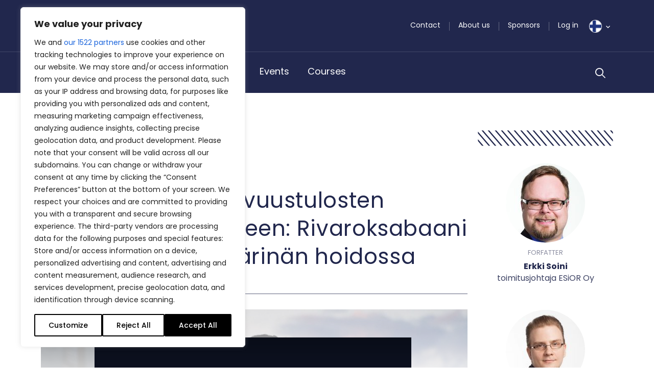

--- FILE ---
content_type: text/html; charset=UTF-8
request_url: https://bpno.fi/artikkelit/kansainvalisten-kustannusvaikuttavuustulosten-siirrettavyys-suomeen-rivaroksabaani-ja-varfariini-eteisvarinan-hoidossa/
body_size: 43286
content:
<!DOCTYPE html>
<html lang="en-US">

<head>
	<meta charset="UTF-8">
<script type="text/javascript">
/* <![CDATA[ */
var gform;gform||(document.addEventListener("gform_main_scripts_loaded",function(){gform.scriptsLoaded=!0}),document.addEventListener("gform/theme/scripts_loaded",function(){gform.themeScriptsLoaded=!0}),window.addEventListener("DOMContentLoaded",function(){gform.domLoaded=!0}),gform={domLoaded:!1,scriptsLoaded:!1,themeScriptsLoaded:!1,isFormEditor:()=>"function"==typeof InitializeEditor,callIfLoaded:function(o){return!(!gform.domLoaded||!gform.scriptsLoaded||!gform.themeScriptsLoaded&&!gform.isFormEditor()||(gform.isFormEditor()&&console.warn("The use of gform.initializeOnLoaded() is deprecated in the form editor context and will be removed in Gravity Forms 3.1."),o(),0))},initializeOnLoaded:function(o){gform.callIfLoaded(o)||(document.addEventListener("gform_main_scripts_loaded",()=>{gform.scriptsLoaded=!0,gform.callIfLoaded(o)}),document.addEventListener("gform/theme/scripts_loaded",()=>{gform.themeScriptsLoaded=!0,gform.callIfLoaded(o)}),window.addEventListener("DOMContentLoaded",()=>{gform.domLoaded=!0,gform.callIfLoaded(o)}))},hooks:{action:{},filter:{}},addAction:function(o,r,e,t){gform.addHook("action",o,r,e,t)},addFilter:function(o,r,e,t){gform.addHook("filter",o,r,e,t)},doAction:function(o){gform.doHook("action",o,arguments)},applyFilters:function(o){return gform.doHook("filter",o,arguments)},removeAction:function(o,r){gform.removeHook("action",o,r)},removeFilter:function(o,r,e){gform.removeHook("filter",o,r,e)},addHook:function(o,r,e,t,n){null==gform.hooks[o][r]&&(gform.hooks[o][r]=[]);var d=gform.hooks[o][r];null==n&&(n=r+"_"+d.length),gform.hooks[o][r].push({tag:n,callable:e,priority:t=null==t?10:t})},doHook:function(r,o,e){var t;if(e=Array.prototype.slice.call(e,1),null!=gform.hooks[r][o]&&((o=gform.hooks[r][o]).sort(function(o,r){return o.priority-r.priority}),o.forEach(function(o){"function"!=typeof(t=o.callable)&&(t=window[t]),"action"==r?t.apply(null,e):e[0]=t.apply(null,e)})),"filter"==r)return e[0]},removeHook:function(o,r,t,n){var e;null!=gform.hooks[o][r]&&(e=(e=gform.hooks[o][r]).filter(function(o,r,e){return!!(null!=n&&n!=o.tag||null!=t&&t!=o.priority)}),gform.hooks[o][r]=e)}});
/* ]]> */
</script>

	<meta name="viewport" content="width=device-width, initial-scale=1.0, shrink-to-fit=no">
		<link href="https://fonts.googleapis.com/css2?family=Merriweather:ital,wght@0,300;0,400;0,700;1,300;1,400;1,700&family=Poppins:ital,wght@0,300;0,400;0,500;0,600;0,700;1,300;1,400;1,500;1,600;1,700&family=Work+Sans:ital,wght@0,300;0,400;0,700;1,300;1,400;1,700&display=swap" rel="stylesheet">
	<meta name="viewport" content="width=device-width, initial-scale=1.0">
<meta name='robots' content='index, follow, max-image-preview:large, max-snippet:-1, max-video-preview:-1' />
	<style>img:is([sizes="auto" i], [sizes^="auto," i]) { contain-intrinsic-size: 3000px 1500px }</style>
	
<!-- Google Tag Manager for WordPress by gtm4wp.com -->
<script data-cfasync="false" data-pagespeed-no-defer>
	var gtm4wp_datalayer_name = "dataLayer";
	var dataLayer = dataLayer || [];
</script>
<!-- End Google Tag Manager for WordPress by gtm4wp.com -->
	<!-- This site is optimized with the Yoast SEO plugin v26.2 - https://yoast.com/wordpress/plugins/seo/ -->
	<title>Häpeää, masennusta ja kohonnut itsemurhan riski: Nuoret IBD-potilaat tarvitsevat apua psyykkiseen oireiluunsa - BestPractice Fi</title>
	<meta name="description" content="Tutkimuksen perusteella rivaroksabaani on kustannusvaikuttava miesten eteisvärinän hoidossa varfariiniin verrattuna, kun potilailla on munuaisten vajaatoiminta." />
	<link rel="canonical" href="https://bpno.fi/artikkelit/kansainvalisten-kustannusvaikuttavuustulosten-siirrettavyys-suomeen-rivaroksabaani-ja-varfariini-eteisvarinan-hoidossa/" />
	<meta property="og:locale" content="en_US" />
	<meta property="og:type" content="article" />
	<meta property="og:title" content="Häpeää, masennusta ja kohonnut itsemurhan riski: Nuoret IBD-potilaat tarvitsevat apua psyykkiseen oireiluunsa - BestPractice Fi" />
	<meta property="og:description" content="Tutkimuksen perusteella rivaroksabaani on kustannusvaikuttava miesten eteisvärinän hoidossa varfariiniin verrattuna, kun potilailla on munuaisten vajaatoiminta." />
	<meta property="og:url" content="https://bpno.fi/artikkelit/kansainvalisten-kustannusvaikuttavuustulosten-siirrettavyys-suomeen-rivaroksabaani-ja-varfariini-eteisvarinan-hoidossa/" />
	<meta property="og:site_name" content="BestPractice Nordic" />
	<meta property="article:published_time" content="2019-12-04T12:48:40+00:00" />
	<meta property="article:modified_time" content="2021-05-28T13:10:42+00:00" />
	<meta property="og:image" content="https://bpno.fi/wp-content/uploads/sites/4/2019/12/priscilla-du-preez-iv90p2k-2-0-unsplash-scaled-1.jpg" />
	<meta property="og:image:width" content="2560" />
	<meta property="og:image:height" content="1700" />
	<meta property="og:image:type" content="image/jpeg" />
	<meta name="author" content="import" />
	<meta name="twitter:card" content="summary_large_image" />
	<meta name="twitter:label1" content="Written by" />
	<meta name="twitter:data1" content="import" />
	<meta name="twitter:label2" content="Est. reading time" />
	<meta name="twitter:data2" content="4 minutes" />
	<script type="application/ld+json" class="yoast-schema-graph">{"@context":"https://schema.org","@graph":[{"@type":"WebPage","@id":"https://bpno.fi/artikkelit/kansainvalisten-kustannusvaikuttavuustulosten-siirrettavyys-suomeen-rivaroksabaani-ja-varfariini-eteisvarinan-hoidossa/","url":"https://bpno.fi/artikkelit/kansainvalisten-kustannusvaikuttavuustulosten-siirrettavyys-suomeen-rivaroksabaani-ja-varfariini-eteisvarinan-hoidossa/","name":"Häpeää, masennusta ja kohonnut itsemurhan riski: Nuoret IBD-potilaat tarvitsevat apua psyykkiseen oireiluunsa - BestPractice Fi","isPartOf":{"@id":"https://bpno.fi/#website"},"primaryImageOfPage":{"@id":"https://bpno.fi/artikkelit/kansainvalisten-kustannusvaikuttavuustulosten-siirrettavyys-suomeen-rivaroksabaani-ja-varfariini-eteisvarinan-hoidossa/#primaryimage"},"image":{"@id":"https://bpno.fi/artikkelit/kansainvalisten-kustannusvaikuttavuustulosten-siirrettavyys-suomeen-rivaroksabaani-ja-varfariini-eteisvarinan-hoidossa/#primaryimage"},"thumbnailUrl":"https://bpno.fi/wp-content/uploads/sites/4/2019/12/priscilla-du-preez-iv90p2k-2-0-unsplash-scaled-1.jpg","datePublished":"2019-12-04T12:48:40+00:00","dateModified":"2021-05-28T13:10:42+00:00","author":{"@id":"https://bpno.fi/#/schema/person/ba9603a6fd7418de3d19925c349c82b2"},"description":"Tutkimuksen perusteella rivaroksabaani on kustannusvaikuttava miesten eteisvärinän hoidossa varfariiniin verrattuna, kun potilailla on munuaisten vajaatoiminta.","breadcrumb":{"@id":"https://bpno.fi/artikkelit/kansainvalisten-kustannusvaikuttavuustulosten-siirrettavyys-suomeen-rivaroksabaani-ja-varfariini-eteisvarinan-hoidossa/#breadcrumb"},"inLanguage":"en-US","potentialAction":[{"@type":"ReadAction","target":["https://bpno.fi/artikkelit/kansainvalisten-kustannusvaikuttavuustulosten-siirrettavyys-suomeen-rivaroksabaani-ja-varfariini-eteisvarinan-hoidossa/"]}]},{"@type":"ImageObject","inLanguage":"en-US","@id":"https://bpno.fi/artikkelit/kansainvalisten-kustannusvaikuttavuustulosten-siirrettavyys-suomeen-rivaroksabaani-ja-varfariini-eteisvarinan-hoidossa/#primaryimage","url":"https://bpno.fi/wp-content/uploads/sites/4/2019/12/priscilla-du-preez-iv90p2k-2-0-unsplash-scaled-1.jpg","contentUrl":"https://bpno.fi/wp-content/uploads/sites/4/2019/12/priscilla-du-preez-iv90p2k-2-0-unsplash-scaled-1.jpg","width":2560,"height":1700},{"@type":"BreadcrumbList","@id":"https://bpno.fi/artikkelit/kansainvalisten-kustannusvaikuttavuustulosten-siirrettavyys-suomeen-rivaroksabaani-ja-varfariini-eteisvarinan-hoidossa/#breadcrumb","itemListElement":[{"@type":"ListItem","position":1,"name":"Home","item":"https://bpno.fi/"},{"@type":"ListItem","position":2,"name":"Kansainvälisten kustannusvaikuttavuustulosten siirrettävyys Suomeen: Rivaroksabaani ja varfariini eteisvärinän hoidossa"}]},{"@type":"WebSite","@id":"https://bpno.fi/#website","url":"https://bpno.fi/","name":"BestPractice Nordic","description":"","potentialAction":[{"@type":"SearchAction","target":{"@type":"EntryPoint","urlTemplate":"https://bpno.fi/?s={search_term_string}"},"query-input":{"@type":"PropertyValueSpecification","valueRequired":true,"valueName":"search_term_string"}}],"inLanguage":"en-US"},{"@type":"Person","@id":"https://bpno.fi/#/schema/person/ba9603a6fd7418de3d19925c349c82b2","name":"import","image":{"@type":"ImageObject","inLanguage":"en-US","@id":"https://bpno.fi/#/schema/person/image/","url":"https://secure.gravatar.com/avatar/e222d54c8d42eaa8f7fbd38d7b062987584ecac987c0046ef881b9b5c04bfddd?s=96&d=mm&r=g","contentUrl":"https://secure.gravatar.com/avatar/e222d54c8d42eaa8f7fbd38d7b062987584ecac987c0046ef881b9b5c04bfddd?s=96&d=mm&r=g","caption":"import"},"url":"https://bpno.fi/author/import/"}]}</script>
	<!-- / Yoast SEO plugin. -->


<link rel='dns-prefetch' href='//bpno.fi' />
<link rel='dns-prefetch' href='//cdn.jsdelivr.net' />
<link rel='dns-prefetch' href='//stackpath.bootstrapcdn.com' />
<link rel='dns-prefetch' href='//stats.wp.com' />
<link rel="alternate" type="application/rss+xml" title="BestPractice Nordic &raquo; Feed" href="https://bpno.fi/feed/" />
<link rel="alternate" type="application/rss+xml" title="BestPractice Nordic &raquo; Comments Feed" href="https://bpno.fi/comments/feed/" />
<script type="text/javascript">
/* <![CDATA[ */
window._wpemojiSettings = {"baseUrl":"https:\/\/s.w.org\/images\/core\/emoji\/16.0.1\/72x72\/","ext":".png","svgUrl":"https:\/\/s.w.org\/images\/core\/emoji\/16.0.1\/svg\/","svgExt":".svg","source":{"concatemoji":"https:\/\/bpno.fi\/wp-includes\/js\/wp-emoji-release.min.js?ver=6.8.3"}};
/*! This file is auto-generated */
!function(s,n){var o,i,e;function c(e){try{var t={supportTests:e,timestamp:(new Date).valueOf()};sessionStorage.setItem(o,JSON.stringify(t))}catch(e){}}function p(e,t,n){e.clearRect(0,0,e.canvas.width,e.canvas.height),e.fillText(t,0,0);var t=new Uint32Array(e.getImageData(0,0,e.canvas.width,e.canvas.height).data),a=(e.clearRect(0,0,e.canvas.width,e.canvas.height),e.fillText(n,0,0),new Uint32Array(e.getImageData(0,0,e.canvas.width,e.canvas.height).data));return t.every(function(e,t){return e===a[t]})}function u(e,t){e.clearRect(0,0,e.canvas.width,e.canvas.height),e.fillText(t,0,0);for(var n=e.getImageData(16,16,1,1),a=0;a<n.data.length;a++)if(0!==n.data[a])return!1;return!0}function f(e,t,n,a){switch(t){case"flag":return n(e,"\ud83c\udff3\ufe0f\u200d\u26a7\ufe0f","\ud83c\udff3\ufe0f\u200b\u26a7\ufe0f")?!1:!n(e,"\ud83c\udde8\ud83c\uddf6","\ud83c\udde8\u200b\ud83c\uddf6")&&!n(e,"\ud83c\udff4\udb40\udc67\udb40\udc62\udb40\udc65\udb40\udc6e\udb40\udc67\udb40\udc7f","\ud83c\udff4\u200b\udb40\udc67\u200b\udb40\udc62\u200b\udb40\udc65\u200b\udb40\udc6e\u200b\udb40\udc67\u200b\udb40\udc7f");case"emoji":return!a(e,"\ud83e\udedf")}return!1}function g(e,t,n,a){var r="undefined"!=typeof WorkerGlobalScope&&self instanceof WorkerGlobalScope?new OffscreenCanvas(300,150):s.createElement("canvas"),o=r.getContext("2d",{willReadFrequently:!0}),i=(o.textBaseline="top",o.font="600 32px Arial",{});return e.forEach(function(e){i[e]=t(o,e,n,a)}),i}function t(e){var t=s.createElement("script");t.src=e,t.defer=!0,s.head.appendChild(t)}"undefined"!=typeof Promise&&(o="wpEmojiSettingsSupports",i=["flag","emoji"],n.supports={everything:!0,everythingExceptFlag:!0},e=new Promise(function(e){s.addEventListener("DOMContentLoaded",e,{once:!0})}),new Promise(function(t){var n=function(){try{var e=JSON.parse(sessionStorage.getItem(o));if("object"==typeof e&&"number"==typeof e.timestamp&&(new Date).valueOf()<e.timestamp+604800&&"object"==typeof e.supportTests)return e.supportTests}catch(e){}return null}();if(!n){if("undefined"!=typeof Worker&&"undefined"!=typeof OffscreenCanvas&&"undefined"!=typeof URL&&URL.createObjectURL&&"undefined"!=typeof Blob)try{var e="postMessage("+g.toString()+"("+[JSON.stringify(i),f.toString(),p.toString(),u.toString()].join(",")+"));",a=new Blob([e],{type:"text/javascript"}),r=new Worker(URL.createObjectURL(a),{name:"wpTestEmojiSupports"});return void(r.onmessage=function(e){c(n=e.data),r.terminate(),t(n)})}catch(e){}c(n=g(i,f,p,u))}t(n)}).then(function(e){for(var t in e)n.supports[t]=e[t],n.supports.everything=n.supports.everything&&n.supports[t],"flag"!==t&&(n.supports.everythingExceptFlag=n.supports.everythingExceptFlag&&n.supports[t]);n.supports.everythingExceptFlag=n.supports.everythingExceptFlag&&!n.supports.flag,n.DOMReady=!1,n.readyCallback=function(){n.DOMReady=!0}}).then(function(){return e}).then(function(){var e;n.supports.everything||(n.readyCallback(),(e=n.source||{}).concatemoji?t(e.concatemoji):e.wpemoji&&e.twemoji&&(t(e.twemoji),t(e.wpemoji)))}))}((window,document),window._wpemojiSettings);
/* ]]> */
</script>
<style id='wp-emoji-styles-inline-css' type='text/css'>

	img.wp-smiley, img.emoji {
		display: inline !important;
		border: none !important;
		box-shadow: none !important;
		height: 1em !important;
		width: 1em !important;
		margin: 0 0.07em !important;
		vertical-align: -0.1em !important;
		background: none !important;
		padding: 0 !important;
	}
</style>
<link rel='stylesheet' id='wp-block-library-css' href='https://bpno.fi/wp-includes/css/dist/block-library/style.min.css?ver=6.8.3' type='text/css' media='all' />
<style id='classic-theme-styles-inline-css' type='text/css'>
/*! This file is auto-generated */
.wp-block-button__link{color:#fff;background-color:#32373c;border-radius:9999px;box-shadow:none;text-decoration:none;padding:calc(.667em + 2px) calc(1.333em + 2px);font-size:1.125em}.wp-block-file__button{background:#32373c;color:#fff;text-decoration:none}
</style>
<link rel='stylesheet' id='mediaelement-css' href='https://bpno.fi/wp-includes/js/mediaelement/mediaelementplayer-legacy.min.css?ver=4.2.17' type='text/css' media='all' />
<link rel='stylesheet' id='wp-mediaelement-css' href='https://bpno.fi/wp-includes/js/mediaelement/wp-mediaelement.min.css?ver=6.8.3' type='text/css' media='all' />
<style id='jetpack-sharing-buttons-style-inline-css' type='text/css'>
.jetpack-sharing-buttons__services-list{display:flex;flex-direction:row;flex-wrap:wrap;gap:0;list-style-type:none;margin:5px;padding:0}.jetpack-sharing-buttons__services-list.has-small-icon-size{font-size:12px}.jetpack-sharing-buttons__services-list.has-normal-icon-size{font-size:16px}.jetpack-sharing-buttons__services-list.has-large-icon-size{font-size:24px}.jetpack-sharing-buttons__services-list.has-huge-icon-size{font-size:36px}@media print{.jetpack-sharing-buttons__services-list{display:none!important}}.editor-styles-wrapper .wp-block-jetpack-sharing-buttons{gap:0;padding-inline-start:0}ul.jetpack-sharing-buttons__services-list.has-background{padding:1.25em 2.375em}
</style>
<style id='global-styles-inline-css' type='text/css'>
:root{--wp--preset--aspect-ratio--square: 1;--wp--preset--aspect-ratio--4-3: 4/3;--wp--preset--aspect-ratio--3-4: 3/4;--wp--preset--aspect-ratio--3-2: 3/2;--wp--preset--aspect-ratio--2-3: 2/3;--wp--preset--aspect-ratio--16-9: 16/9;--wp--preset--aspect-ratio--9-16: 9/16;--wp--preset--color--black: #000000;--wp--preset--color--cyan-bluish-gray: #abb8c3;--wp--preset--color--white: #ffffff;--wp--preset--color--pale-pink: #f78da7;--wp--preset--color--vivid-red: #cf2e2e;--wp--preset--color--luminous-vivid-orange: #ff6900;--wp--preset--color--luminous-vivid-amber: #fcb900;--wp--preset--color--light-green-cyan: #7bdcb5;--wp--preset--color--vivid-green-cyan: #00d084;--wp--preset--color--pale-cyan-blue: #8ed1fc;--wp--preset--color--vivid-cyan-blue: #0693e3;--wp--preset--color--vivid-purple: #9b51e0;--wp--preset--gradient--vivid-cyan-blue-to-vivid-purple: linear-gradient(135deg,rgba(6,147,227,1) 0%,rgb(155,81,224) 100%);--wp--preset--gradient--light-green-cyan-to-vivid-green-cyan: linear-gradient(135deg,rgb(122,220,180) 0%,rgb(0,208,130) 100%);--wp--preset--gradient--luminous-vivid-amber-to-luminous-vivid-orange: linear-gradient(135deg,rgba(252,185,0,1) 0%,rgba(255,105,0,1) 100%);--wp--preset--gradient--luminous-vivid-orange-to-vivid-red: linear-gradient(135deg,rgba(255,105,0,1) 0%,rgb(207,46,46) 100%);--wp--preset--gradient--very-light-gray-to-cyan-bluish-gray: linear-gradient(135deg,rgb(238,238,238) 0%,rgb(169,184,195) 100%);--wp--preset--gradient--cool-to-warm-spectrum: linear-gradient(135deg,rgb(74,234,220) 0%,rgb(151,120,209) 20%,rgb(207,42,186) 40%,rgb(238,44,130) 60%,rgb(251,105,98) 80%,rgb(254,248,76) 100%);--wp--preset--gradient--blush-light-purple: linear-gradient(135deg,rgb(255,206,236) 0%,rgb(152,150,240) 100%);--wp--preset--gradient--blush-bordeaux: linear-gradient(135deg,rgb(254,205,165) 0%,rgb(254,45,45) 50%,rgb(107,0,62) 100%);--wp--preset--gradient--luminous-dusk: linear-gradient(135deg,rgb(255,203,112) 0%,rgb(199,81,192) 50%,rgb(65,88,208) 100%);--wp--preset--gradient--pale-ocean: linear-gradient(135deg,rgb(255,245,203) 0%,rgb(182,227,212) 50%,rgb(51,167,181) 100%);--wp--preset--gradient--electric-grass: linear-gradient(135deg,rgb(202,248,128) 0%,rgb(113,206,126) 100%);--wp--preset--gradient--midnight: linear-gradient(135deg,rgb(2,3,129) 0%,rgb(40,116,252) 100%);--wp--preset--font-size--small: 13px;--wp--preset--font-size--medium: 20px;--wp--preset--font-size--large: 36px;--wp--preset--font-size--x-large: 42px;--wp--preset--spacing--20: 0.44rem;--wp--preset--spacing--30: 0.67rem;--wp--preset--spacing--40: 1rem;--wp--preset--spacing--50: 1.5rem;--wp--preset--spacing--60: 2.25rem;--wp--preset--spacing--70: 3.38rem;--wp--preset--spacing--80: 5.06rem;--wp--preset--shadow--natural: 6px 6px 9px rgba(0, 0, 0, 0.2);--wp--preset--shadow--deep: 12px 12px 50px rgba(0, 0, 0, 0.4);--wp--preset--shadow--sharp: 6px 6px 0px rgba(0, 0, 0, 0.2);--wp--preset--shadow--outlined: 6px 6px 0px -3px rgba(255, 255, 255, 1), 6px 6px rgba(0, 0, 0, 1);--wp--preset--shadow--crisp: 6px 6px 0px rgba(0, 0, 0, 1);}:where(.is-layout-flex){gap: 0.5em;}:where(.is-layout-grid){gap: 0.5em;}body .is-layout-flex{display: flex;}.is-layout-flex{flex-wrap: wrap;align-items: center;}.is-layout-flex > :is(*, div){margin: 0;}body .is-layout-grid{display: grid;}.is-layout-grid > :is(*, div){margin: 0;}:where(.wp-block-columns.is-layout-flex){gap: 2em;}:where(.wp-block-columns.is-layout-grid){gap: 2em;}:where(.wp-block-post-template.is-layout-flex){gap: 1.25em;}:where(.wp-block-post-template.is-layout-grid){gap: 1.25em;}.has-black-color{color: var(--wp--preset--color--black) !important;}.has-cyan-bluish-gray-color{color: var(--wp--preset--color--cyan-bluish-gray) !important;}.has-white-color{color: var(--wp--preset--color--white) !important;}.has-pale-pink-color{color: var(--wp--preset--color--pale-pink) !important;}.has-vivid-red-color{color: var(--wp--preset--color--vivid-red) !important;}.has-luminous-vivid-orange-color{color: var(--wp--preset--color--luminous-vivid-orange) !important;}.has-luminous-vivid-amber-color{color: var(--wp--preset--color--luminous-vivid-amber) !important;}.has-light-green-cyan-color{color: var(--wp--preset--color--light-green-cyan) !important;}.has-vivid-green-cyan-color{color: var(--wp--preset--color--vivid-green-cyan) !important;}.has-pale-cyan-blue-color{color: var(--wp--preset--color--pale-cyan-blue) !important;}.has-vivid-cyan-blue-color{color: var(--wp--preset--color--vivid-cyan-blue) !important;}.has-vivid-purple-color{color: var(--wp--preset--color--vivid-purple) !important;}.has-black-background-color{background-color: var(--wp--preset--color--black) !important;}.has-cyan-bluish-gray-background-color{background-color: var(--wp--preset--color--cyan-bluish-gray) !important;}.has-white-background-color{background-color: var(--wp--preset--color--white) !important;}.has-pale-pink-background-color{background-color: var(--wp--preset--color--pale-pink) !important;}.has-vivid-red-background-color{background-color: var(--wp--preset--color--vivid-red) !important;}.has-luminous-vivid-orange-background-color{background-color: var(--wp--preset--color--luminous-vivid-orange) !important;}.has-luminous-vivid-amber-background-color{background-color: var(--wp--preset--color--luminous-vivid-amber) !important;}.has-light-green-cyan-background-color{background-color: var(--wp--preset--color--light-green-cyan) !important;}.has-vivid-green-cyan-background-color{background-color: var(--wp--preset--color--vivid-green-cyan) !important;}.has-pale-cyan-blue-background-color{background-color: var(--wp--preset--color--pale-cyan-blue) !important;}.has-vivid-cyan-blue-background-color{background-color: var(--wp--preset--color--vivid-cyan-blue) !important;}.has-vivid-purple-background-color{background-color: var(--wp--preset--color--vivid-purple) !important;}.has-black-border-color{border-color: var(--wp--preset--color--black) !important;}.has-cyan-bluish-gray-border-color{border-color: var(--wp--preset--color--cyan-bluish-gray) !important;}.has-white-border-color{border-color: var(--wp--preset--color--white) !important;}.has-pale-pink-border-color{border-color: var(--wp--preset--color--pale-pink) !important;}.has-vivid-red-border-color{border-color: var(--wp--preset--color--vivid-red) !important;}.has-luminous-vivid-orange-border-color{border-color: var(--wp--preset--color--luminous-vivid-orange) !important;}.has-luminous-vivid-amber-border-color{border-color: var(--wp--preset--color--luminous-vivid-amber) !important;}.has-light-green-cyan-border-color{border-color: var(--wp--preset--color--light-green-cyan) !important;}.has-vivid-green-cyan-border-color{border-color: var(--wp--preset--color--vivid-green-cyan) !important;}.has-pale-cyan-blue-border-color{border-color: var(--wp--preset--color--pale-cyan-blue) !important;}.has-vivid-cyan-blue-border-color{border-color: var(--wp--preset--color--vivid-cyan-blue) !important;}.has-vivid-purple-border-color{border-color: var(--wp--preset--color--vivid-purple) !important;}.has-vivid-cyan-blue-to-vivid-purple-gradient-background{background: var(--wp--preset--gradient--vivid-cyan-blue-to-vivid-purple) !important;}.has-light-green-cyan-to-vivid-green-cyan-gradient-background{background: var(--wp--preset--gradient--light-green-cyan-to-vivid-green-cyan) !important;}.has-luminous-vivid-amber-to-luminous-vivid-orange-gradient-background{background: var(--wp--preset--gradient--luminous-vivid-amber-to-luminous-vivid-orange) !important;}.has-luminous-vivid-orange-to-vivid-red-gradient-background{background: var(--wp--preset--gradient--luminous-vivid-orange-to-vivid-red) !important;}.has-very-light-gray-to-cyan-bluish-gray-gradient-background{background: var(--wp--preset--gradient--very-light-gray-to-cyan-bluish-gray) !important;}.has-cool-to-warm-spectrum-gradient-background{background: var(--wp--preset--gradient--cool-to-warm-spectrum) !important;}.has-blush-light-purple-gradient-background{background: var(--wp--preset--gradient--blush-light-purple) !important;}.has-blush-bordeaux-gradient-background{background: var(--wp--preset--gradient--blush-bordeaux) !important;}.has-luminous-dusk-gradient-background{background: var(--wp--preset--gradient--luminous-dusk) !important;}.has-pale-ocean-gradient-background{background: var(--wp--preset--gradient--pale-ocean) !important;}.has-electric-grass-gradient-background{background: var(--wp--preset--gradient--electric-grass) !important;}.has-midnight-gradient-background{background: var(--wp--preset--gradient--midnight) !important;}.has-small-font-size{font-size: var(--wp--preset--font-size--small) !important;}.has-medium-font-size{font-size: var(--wp--preset--font-size--medium) !important;}.has-large-font-size{font-size: var(--wp--preset--font-size--large) !important;}.has-x-large-font-size{font-size: var(--wp--preset--font-size--x-large) !important;}
:where(.wp-block-post-template.is-layout-flex){gap: 1.25em;}:where(.wp-block-post-template.is-layout-grid){gap: 1.25em;}
:where(.wp-block-columns.is-layout-flex){gap: 2em;}:where(.wp-block-columns.is-layout-grid){gap: 2em;}
:root :where(.wp-block-pullquote){font-size: 1.5em;line-height: 1.6;}
</style>
<link rel='stylesheet' id='wp-rest-filter-css' href='https://bpno.fi/wp-content/plugins/wp-rest-filter/public/css/wp-rest-filter-public.css?ver=1.4.3' type='text/css' media='all' />
<link rel='stylesheet' id='bpno-bootstrap-css' href='https://bpno.fi/wp-content/themes/bpno/css/bootstrap.css?ver=1666177098' type='text/css' media='all' />
<link rel='stylesheet' id='bpno-style-css' href='https://bpno.fi/wp-content/themes/bpno/style.css?ver=1752136015' type='text/css' media='all' />
<link rel='stylesheet' id='gform_basic-css' href='https://bpno.fi/wp-content/plugins/gravityforms/assets/css/dist/basic.min.css?ver=2.9.21' type='text/css' media='all' />
<link rel='stylesheet' id='gform_theme_components-css' href='https://bpno.fi/wp-content/plugins/gravityforms/assets/css/dist/theme-components.min.css?ver=2.9.21' type='text/css' media='all' />
<link rel='stylesheet' id='gform_theme-css' href='https://bpno.fi/wp-content/plugins/gravityforms/assets/css/dist/theme.min.css?ver=2.9.21' type='text/css' media='all' />
<script type="text/javascript" id="webtoffee-cookie-consent-js-extra">
/* <![CDATA[ */
var _wccConfig = {"_ipData":[],"_assetsURL":"https:\/\/bpno.fi\/wp-content\/plugins\/webtoffee-cookie-consent\/lite\/frontend\/images\/","_publicURL":"https:\/\/bpno.fi","_categories":[{"name":"Necessary","slug":"necessary","isNecessary":true,"ccpaDoNotSell":true,"cookies":[],"active":true,"defaultConsent":{"gdpr":true,"ccpa":true},"foundNoCookieScript":false},{"name":"Functional","slug":"functional","isNecessary":false,"ccpaDoNotSell":true,"cookies":[],"active":true,"defaultConsent":{"gdpr":false,"ccpa":false},"foundNoCookieScript":false},{"name":"Analytics","slug":"analytics","isNecessary":false,"ccpaDoNotSell":true,"cookies":[],"active":true,"defaultConsent":{"gdpr":false,"ccpa":false},"foundNoCookieScript":false},{"name":"Performance","slug":"performance","isNecessary":false,"ccpaDoNotSell":true,"cookies":[],"active":true,"defaultConsent":{"gdpr":false,"ccpa":false},"foundNoCookieScript":false},{"name":"Advertisement","slug":"advertisement","isNecessary":false,"ccpaDoNotSell":true,"cookies":[],"active":true,"defaultConsent":{"gdpr":false,"ccpa":false},"foundNoCookieScript":false},{"name":"Others","slug":"others","isNecessary":false,"ccpaDoNotSell":true,"cookies":[],"active":true,"defaultConsent":{"gdpr":false,"ccpa":false},"foundNoCookieScript":false}],"_activeLaw":"gdpr","_rootDomain":"","_block":"1","_showBanner":"1","_bannerConfig":{"GDPR":{"settings":{"type":"box","position":"bottom-left","applicableLaw":"gdpr","preferenceCenter":"center","selectedRegion":"ALL","consentExpiry":365,"shortcodes":[{"key":"wcc_readmore","content":"<a href=\"#\" class=\"wcc-policy\" aria-label=\"Cookie Policy\" target=\"_blank\" rel=\"noopener\" data-tag=\"readmore-button\">Cookie Policy<\/a>","tag":"readmore-button","status":false,"attributes":{"rel":"nofollow","target":"_blank"}},{"key":"wcc_show_desc","content":"<button class=\"wcc-show-desc-btn\" data-tag=\"show-desc-button\" aria-label=\"Show more\">Show more<\/button>","tag":"show-desc-button","status":true,"attributes":[]},{"key":"wcc_hide_desc","content":"<button class=\"wcc-show-desc-btn\" data-tag=\"hide-desc-button\" aria-label=\"Show less\">Show less<\/button>","tag":"hide-desc-button","status":true,"attributes":[]},{"key":"wcc_category_toggle_label","content":"[wcc_{{status}}_category_label] [wcc_preference_{{category_slug}}_title]","tag":"","status":true,"attributes":[]},{"key":"wcc_enable_category_label","content":"Enable","tag":"","status":true,"attributes":[]},{"key":"wcc_disable_category_label","content":"Disable","tag":"","status":true,"attributes":[]},{"key":"wcc_video_placeholder","content":"<div class=\"video-placeholder-normal\" data-tag=\"video-placeholder\" id=\"[UNIQUEID]\"><p class=\"video-placeholder-text-normal\" data-tag=\"placeholder-title\">Please accept {category} cookies to access this content<\/p><\/div>","tag":"","status":true,"attributes":[]},{"key":"wcc_enable_optout_label","content":"Enable","tag":"","status":true,"attributes":[]},{"key":"wcc_disable_optout_label","content":"Disable","tag":"","status":true,"attributes":[]},{"key":"wcc_optout_toggle_label","content":"[wcc_{{status}}_optout_label] [wcc_optout_option_title]","tag":"","status":true,"attributes":[]},{"key":"wcc_optout_option_title","content":"Do Not Sell or Share My Personal Information","tag":"","status":true,"attributes":[]},{"key":"wcc_optout_close_label","content":"Close","tag":"","status":true,"attributes":[]}],"bannerEnabled":true},"behaviours":{"reloadBannerOnAccept":true,"loadAnalyticsByDefault":false,"animations":{"onLoad":"animate","onHide":"sticky"}},"config":{"revisitConsent":{"status":true,"tag":"revisit-consent","position":"bottom-left","meta":{"url":"#"},"styles":[],"elements":{"title":{"type":"text","tag":"revisit-consent-title","status":true,"styles":{"color":"#0056a7"}}}},"preferenceCenter":{"toggle":{"status":true,"tag":"detail-category-toggle","type":"toggle","states":{"active":{"styles":{"background-color":"#000000"}},"inactive":{"styles":{"background-color":"#D0D5D2"}}}},"poweredBy":{"status":false,"tag":"detail-powered-by","styles":{"background-color":"#EDEDED","color":"#293C5B"}}},"categoryPreview":{"status":false,"toggle":{"status":true,"tag":"detail-category-preview-toggle","type":"toggle","states":{"active":{"styles":{"background-color":"#000000"}},"inactive":{"styles":{"background-color":"#D0D5D2"}}}}},"videoPlaceholder":{"status":true,"styles":{"background-color":"#000000","border-color":"#000000","color":"#ffffff"}},"readMore":{"status":false,"tag":"readmore-button","type":"link","meta":{"noFollow":true,"newTab":true},"styles":{"color":"#000000","background-color":"transparent","border-color":"transparent"}},"auditTable":{"status":true},"optOption":{"status":true,"toggle":{"status":true,"tag":"optout-option-toggle","type":"toggle","states":{"active":{"styles":{"background-color":"#000000"}},"inactive":{"styles":{"background-color":"#FFFFFF"}}}},"gpcOption":false}}}},"_version":"3.4.4","_logConsent":"1","_tags":[{"tag":"accept-button","styles":{"color":"#FFFFFF","background-color":"#000000","border-color":"#000000"}},{"tag":"reject-button","styles":{"color":"#000000","background-color":"transparent","border-color":"#000000"}},{"tag":"settings-button","styles":{"color":"#000000","background-color":"transparent","border-color":"#000000"}},{"tag":"readmore-button","styles":{"color":"#000000","background-color":"transparent","border-color":"transparent"}},{"tag":"donotsell-button","styles":{"color":"#1863dc","background-color":"transparent","border-color":"transparent"}},{"tag":"accept-button","styles":{"color":"#FFFFFF","background-color":"#000000","border-color":"#000000"}},{"tag":"revisit-consent","styles":[]}],"_rtl":"","_lawSelected":["GDPR"],"_restApiUrl":"https:\/\/directory.cookieyes.com\/api\/v1\/ip","_renewConsent":"","_restrictToCA":"","_customEvents":"","_ccpaAllowedRegions":[],"_gdprAllowedRegions":[],"_closeButtonAction":"reject","_ssl":"1","_providersToBlock":[]};
var _wccStyles = {"css":{"GDPR":".wcc-overlay{background: #000000; opacity: 0.4; position: fixed; top: 0; left: 0; width: 100%; height: 100%; z-index: 99999999;}.wcc-hide{display: none;}.wcc-btn-revisit-wrapper{display: flex; padding: 6px; border-radius: 8px; opacity: 0px; background-color:#ffffff; box-shadow: 0px 3px 10px 0px #798da04d;  align-items: center; justify-content: center; position: fixed; z-index: 999999; cursor: pointer;}.wcc-revisit-bottom-left{bottom: 15px; left: 15px;}.wcc-revisit-bottom-right{bottom: 15px; right: 15px;}.wcc-btn-revisit-wrapper .wcc-btn-revisit{display: flex; align-items: center; justify-content: center; background: none; border: none; cursor: pointer; position: relative; margin: 0; padding: 0;}.wcc-btn-revisit-wrapper .wcc-btn-revisit img{max-width: fit-content; margin: 0; } .wcc-btn-revisit-wrapper .wcc-revisit-help-text{font-size:14px; margin-left:4px; display:none;}.wcc-btn-revisit-wrapper:hover .wcc-revisit-help-text, .wcc-btn-revisit-wrapper:focus-within .wcc-revisit-help-text { display: block;}.wcc-revisit-hide{display: none;}.wcc-preference-btn:hover{cursor:pointer; text-decoration:underline;}.wcc-cookie-audit-table { font-family: inherit; border-collapse: collapse; width: 100%;} .wcc-cookie-audit-table th, .wcc-cookie-audit-table td {text-align: left; padding: 10px; font-size: 12px; color: #000000; word-break: normal; background-color: #d9dfe7; border: 1px solid #cbced6;} .wcc-cookie-audit-table tr:nth-child(2n + 1) td { background: #f1f5fa; }.wcc-consent-container{position: fixed; width: 440px; box-sizing: border-box; z-index: 9999999; border-radius: 6px;}.wcc-consent-container .wcc-consent-bar{background: #ffffff; border: 1px solid; padding: 20px 26px; box-shadow: 0 -1px 10px 0 #acabab4d; border-radius: 6px;}.wcc-box-bottom-left{bottom: 40px; left: 40px;}.wcc-box-bottom-right{bottom: 40px; right: 40px;}.wcc-box-top-left{top: 40px; left: 40px;}.wcc-box-top-right{top: 40px; right: 40px;}.wcc-custom-brand-logo-wrapper .wcc-custom-brand-logo{width: 100px; height: auto; margin: 0 0 12px 0;}.wcc-notice .wcc-title{color: #212121; font-weight: 700; font-size: 18px; line-height: 24px; margin: 0 0 12px 0; word-break: break-word;}.wcc-notice-des *,.wcc-preference-content-wrapper *,.wcc-accordion-header-des *,.wcc-gpc-wrapper .wcc-gpc-desc *{font-size: 14px;}.wcc-notice-des{color: inherit; font-size: 14px; line-height: 24px; font-weight: 400;}.wcc-notice-des img{min-height: 25px; min-width: 25px;}.wcc-consent-bar .wcc-notice-des p,.wcc-gpc-wrapper .wcc-gpc-desc p,.wcc-preference-body-wrapper .wcc-preference-content-wrapper p,.wcc-accordion-header-wrapper .wcc-accordion-header-des p,.wcc-cookie-des-table li div:last-child p{color: inherit; margin-top: 0; word-break: break-word;}.wcc-notice-des P:last-child,.wcc-preference-content-wrapper p:last-child,.wcc-cookie-des-table li div:last-child p:last-child,.wcc-gpc-wrapper .wcc-gpc-desc p:last-child{margin-bottom: 0;}.wcc-notice-des a.wcc-policy,.wcc-notice-des button.wcc-policy{font-size: 14px; color: #1863dc; white-space: nowrap; cursor: pointer; background: transparent; border: 1px solid; text-decoration: underline;}.wcc-notice-des button.wcc-policy{padding: 0;}.wcc-notice-des a.wcc-policy:focus-visible,.wcc-notice-des button.wcc-policy:focus-visible,.wcc-preference-content-wrapper .wcc-show-desc-btn:focus-visible,.wcc-accordion-header .wcc-accordion-btn:focus-visible,.wcc-preference-header .wcc-btn-close:focus-visible,.wcc-switch input[type=\"checkbox\"]:focus-visible,.wcc-footer-wrapper a:focus-visible,.wcc-btn:focus-visible{outline: 2px solid #1863dc; outline-offset: 2px;}.wcc-btn:focus:not(:focus-visible),.wcc-accordion-header .wcc-accordion-btn:focus:not(:focus-visible),.wcc-preference-content-wrapper .wcc-show-desc-btn:focus:not(:focus-visible),.wcc-btn-revisit-wrapper .wcc-btn-revisit:focus:not(:focus-visible),.wcc-preference-header .wcc-btn-close:focus:not(:focus-visible),.wcc-consent-bar .wcc-banner-btn-close:focus:not(:focus-visible){outline: 0;}button.wcc-show-desc-btn:not(:hover):not(:active){color: #1863dc; background: transparent;}button.wcc-accordion-btn:not(:hover):not(:active),button.wcc-banner-btn-close:not(:hover):not(:active),button.wcc-btn-revisit:not(:hover):not(:active),button.wcc-btn-close:not(:hover):not(:active){background: transparent;}.wcc-consent-bar button:hover,.wcc-modal.wcc-modal-open button:hover,.wcc-consent-bar button:focus,.wcc-modal.wcc-modal-open button:focus{text-decoration: none;}.wcc-notice-btn-wrapper{display: flex; justify-content: flex-start; align-items: center; flex-wrap: wrap; gap: 8px; margin-top: 16px;}.wcc-notice-btn-wrapper .wcc-btn{text-shadow: none; box-shadow: none;}.wcc-btn{flex: auto; max-width: 100%; font-size: 14px; font-family: inherit; line-height: 24px; padding: 8px; font-weight: 500; border-radius: 2px; cursor: pointer; text-align: center; text-transform: none; min-height: 0;}.wcc-btn:hover{opacity: 0.8;}.wcc-btn-customize{color: #1863dc; background: transparent; border: 2px solid #1863dc;}.wcc-btn-reject{color: #1863dc; background: transparent; border: 2px solid #1863dc;}.wcc-btn-accept{background: #1863dc; color: #ffffff; border: 2px solid #1863dc;}.wcc-btn:last-child{margin-right: 0;}.wcc-legitimate-interest,.wcc-checkbox-label{font-size:14px; margin-right:5px;} .wcc-link { font-family: inherit; line-height: 24px; font-weight: 400; padding: 0; margin: 0; cursor: pointer; text-decoration: none; background: none; border: none; text-transform: none; min-height: 0; text-shadow: none; box-shadow: none; color: #1863DC;}.wcc-link:hover { background-color: transparent; border-color: transparent; color: #1863DC;} .wcc-vendor-sub-title{font-weight:bold;} .wt-cli-iab-vendor-storage-disclosure-section .wt-cli-iab-vendor-storage-disclosure-title {font-weight: 700; margin: 0 0 11px;} .wt-cli-iab-audit-table {background: #f4f4f4; border-radius: 6px; background-color: #ffffff; }.wt-cli-iab-cookie-des-table { font-size: 12px; line-height: 24px; font-weight: normal; padding: 15px 10px; border-bottom: 1px solid; border-bottom-color: #F4F4F4; margin: 0; }.wt-cli-iab-cookie-des-table li { list-style-type: none; display: flex; padding: 3px 0;}.wt-cli-iab-cookie-des-table li:first-child { padding-top: 0px;}.wt-cli-iab-cookie-des-table li div:first-child { width: 160px; font-weight: 600; word-break: break-word; word-wrap: break-word;} .wt-cli-iab-cookie-des-table .wt-cli-iab-purposes-list { padding: 0 0 0 12px; margin: 0;} .wt-cli-iab-cookie-des-table .wt-cli-iab-purposes-list li { display: list-item; list-style-type: disc; } @media (max-width: 576px){.wcc-box-bottom-left{bottom: 0; left: 0;}.wcc-box-bottom-right{bottom: 0; right: 0;}.wcc-box-top-left{top: 0; left: 0;}.wcc-box-top-right{top: 0; right: 0;}}@media (max-width: 440px){.wcc-box-bottom-left, .wcc-box-bottom-right, .wcc-box-top-left, .wcc-box-top-right{width: 100%; max-width: 100%;}.wcc-consent-container .wcc-consent-bar{padding: 20px 0;}.wcc-custom-brand-logo-wrapper, .wcc-notice .wcc-title, .wcc-notice-des, .wcc-notice-btn-wrapper{padding: 0 24px;}.wcc-notice-des{max-height: 40vh; overflow-y: scroll;}.wcc-notice-btn-wrapper{gap: 10px; flex-direction: column;}.wcc-btn{width: 100%;}.wcc-notice-btn-wrapper .wcc-btn-customize{order: 2;}.wcc-notice-btn-wrapper .wcc-btn-reject{order: 3;}.wcc-notice-btn-wrapper .wcc-btn-accept{order: 1;}}@media (max-width: 352px){.wcc-notice .wcc-title{font-size: 16px;}.wcc-notice-des *{font-size: 12px;}.wcc-notice-des, .wcc-btn{font-size: 12px;}}.wcc-modal.wcc-modal-open{display: flex; visibility: visible; -webkit-transform: translate(-50%, -50%); -moz-transform: translate(-50%, -50%); -ms-transform: translate(-50%, -50%); -o-transform: translate(-50%, -50%); transform: translate(-50%, -50%); top: 50%; left: 50%; transition: all 1s ease;}.wcc-modal{box-shadow: 0 32px 68px rgba(0, 0, 0, 0.3); margin: 0 auto; position: fixed; max-width: 100%; background: #ffffff; top: 50%; box-sizing: border-box; border-radius: 6px; z-index: 999999999; color: #212121; -webkit-transform: translate(-50%, 100%); -moz-transform: translate(-50%, 100%); -ms-transform: translate(-50%, 100%); -o-transform: translate(-50%, 100%); transform: translate(-50%, 100%); visibility: hidden; transition: all 0s ease;}.wcc-preference-center{max-height: 79vh; overflow: hidden; width: 845px; overflow: hidden; flex: 1 1 0; display: flex; flex-direction: column; border-radius: 6px;}.wcc-preference-header{display: flex; align-items: center; justify-content: space-between; padding: 22px 24px; border-bottom: 1px solid;}.wcc-preference-header .wcc-preference-title{font-size: 18px; font-weight: 700; line-height: 24px; word-break: break-word;}.wcc-preference-header .wcc-btn-close{margin: 0; cursor: pointer; vertical-align: middle; padding: 0; background: none; border: none; width: auto; height: auto; min-height: 0; line-height: 0; text-shadow: none; box-shadow: none;}.wcc-preference-header .wcc-btn-close img{margin: 0; height: 10px; width: 10px;}.wcc-preference-body-wrapper{padding: 0 24px; flex: 1; overflow: auto; box-sizing: border-box;}.wcc-preference-content-wrapper,.wcc-gpc-wrapper .wcc-gpc-desc{font-size: 14px; line-height: 24px; font-weight: 400; padding: 12px 0;}.wcc-preference-content-wrapper{border-bottom: 1px solid;}.wcc-preference-content-wrapper img{min-height: 25px; min-width: 25px;}.wcc-preference-content-wrapper .wcc-show-desc-btn{font-size: 14px; font-family: inherit; color: #1863dc; text-decoration: none; line-height: 24px; padding: 0; margin: 0; white-space: nowrap; cursor: pointer; background: transparent; border-color: transparent; text-transform: none; min-height: 0; text-shadow: none; box-shadow: none;}.wcc-accordion-wrapper{margin-bottom: 10px;}.wcc-accordion{border-bottom: 1px solid;}.wcc-accordion:last-child{border-bottom: none;}.wcc-accordion .wcc-accordion-item{display: flex; margin-top: 10px;}.wcc-accordion .wcc-accordion-body{display: none;}.wcc-accordion.wcc-accordion-active .wcc-accordion-body{display: block; padding: 0 22px; margin-bottom: 16px;}.wcc-accordion-header-wrapper{cursor: pointer; width: 100%;}.wcc-accordion-item .wcc-accordion-header{display: flex; justify-content: space-between; align-items: center;}.wcc-accordion-header .wcc-accordion-btn{font-size: 16px; font-family: inherit; color: #212121; line-height: 24px; background: none; border: none; font-weight: 700; padding: 0; margin: 0; cursor: pointer; text-transform: none; min-height: 0; text-shadow: none; box-shadow: none; max-width:342px;}.wcc-accordion-header .wcc-always-active{color: #008000; font-weight: 600; line-height: 24px; font-size: 14px;}.wcc-accordion-header-des{font-size: 14px; line-height: 24px; margin: 10px 0 16px 0;}.wcc-accordion-chevron{margin-right: 22px; position: relative; cursor: pointer;}.wcc-accordion-chevron-hide{display: none;}.wcc-accordion .wcc-accordion-chevron i::before{content: \"\"; position: absolute; border-right: 1.4px solid; border-bottom: 1.4px solid; border-color: inherit; height: 6px; width: 6px; -webkit-transform: rotate(-45deg); -moz-transform: rotate(-45deg); -ms-transform: rotate(-45deg); -o-transform: rotate(-45deg); transform: rotate(-45deg); transition: all 0.2s ease-in-out; top: 8px;}.wcc-accordion.wcc-accordion-active .wcc-accordion-chevron i::before{-webkit-transform: rotate(45deg); -moz-transform: rotate(45deg); -ms-transform: rotate(45deg); -o-transform: rotate(45deg); transform: rotate(45deg);}.wcc-audit-table{background: #f4f4f4; border-radius: 6px;}.wcc-audit-table .wcc-empty-cookies-text{color: inherit; font-size: 12px; line-height: 24px; margin: 0; padding: 10px;}.wcc-audit-table .wcc-cookie-des-table{font-size: 12px; line-height: 24px; font-weight: normal; padding: 15px 10px; border-bottom: 1px solid; border-bottom-color: inherit; margin: 0;}.wcc-audit-table .wcc-cookie-des-table:last-child{border-bottom: none;}.wcc-audit-table .wcc-cookie-des-table li{list-style-type: none; display: flex; padding: 3px 0;}.wcc-audit-table .wcc-cookie-des-table li:first-child{padding-top: 0;}.wcc-cookie-des-table li div:first-child{width: 100px; font-weight: 600; word-break: break-word; word-wrap: break-word;}.wcc-cookie-des-table li div:last-child{flex: 1; word-break: break-word; word-wrap: break-word; margin-left: 8px;}.wcc-footer-shadow{display: block; width: 100%; height: 40px; background: linear-gradient(180deg, rgba(255, 255, 255, 0) 0%, #ffffff 100%); position: absolute; bottom: calc(100% - 1px);}.wcc-footer-wrapper{position: relative;}.wcc-prefrence-btn-wrapper{display: flex; flex-wrap: wrap; gap: 8px; align-items: center; justify-content: center; padding: 22px 24px; border-top: 1px solid;}.wcc-prefrence-btn-wrapper .wcc-btn{flex: auto; max-width: 100%; text-shadow: none; box-shadow: none;}.wcc-btn-preferences{color: #1863dc; background: transparent; border: 2px solid #1863dc;}.wcc-preference-header,.wcc-preference-body-wrapper,.wcc-preference-content-wrapper,.wcc-accordion-wrapper,.wcc-accordion,.wcc-accordion-wrapper,.wcc-footer-wrapper,.wcc-prefrence-btn-wrapper{border-color: inherit;}@media (max-width: 845px){.wcc-modal{max-width: calc(100% - 16px);}}@media (max-width: 576px){.wcc-modal{max-width: 100%;}.wcc-preference-center{max-height: 100vh;}.wcc-prefrence-btn-wrapper{flex-direction: column; gap: 10px;}.wcc-accordion.wcc-accordion-active .wcc-accordion-body{padding-right: 0;}.wcc-prefrence-btn-wrapper .wcc-btn{width: 100%;}.wcc-prefrence-btn-wrapper .wcc-btn-reject{order: 3;}.wcc-prefrence-btn-wrapper .wcc-btn-accept{order: 1; margin-top: 0;}.wcc-prefrence-btn-wrapper .wcc-btn-preferences{order: 2;}}@media (max-width: 425px){.wcc-accordion-chevron{margin-right: 15px;}.wcc-accordion.wcc-accordion-active .wcc-accordion-body{padding: 0 15px;}}@media (max-width: 352px){.wcc-preference-header .wcc-preference-title{font-size: 16px;}.wcc-preference-header{padding: 16px 24px;}.wcc-preference-content-wrapper *, .wcc-accordion-header-des *{font-size: 12px;}.wcc-preference-content-wrapper, .wcc-preference-content-wrapper .wcc-show-more, .wcc-accordion-header .wcc-always-active, .wcc-accordion-header-des, .wcc-preference-content-wrapper .wcc-show-desc-btn, .wcc-notice-des a.wcc-policy{font-size: 12px;}.wcc-accordion-header .wcc-accordion-btn{font-size: 14px;}}.wcc-switch{display: flex;}.wcc-switch input[type=\"checkbox\"]{position: relative; width: 44px; height: 24px; margin: 0; background: #d0d5d2; -webkit-appearance: none; border-radius: 50px; cursor: pointer; outline: 0; border: none; top: 0;}.wcc-switch input[type=\"checkbox\"]:checked{background: #1863dc;}.wcc-switch input[type=\"checkbox\"]:before{position: absolute; content: \"\"; height: 20px; width: 20px; left: 2px; bottom: 2px; border-radius: 50%; background-color: white; -webkit-transition: 0.4s; transition: 0.4s; margin: 0;}.wcc-switch input[type=\"checkbox\"]:after{display: none;}.wcc-switch input[type=\"checkbox\"]:checked:before{-webkit-transform: translateX(20px); -ms-transform: translateX(20px); transform: translateX(20px);}@media (max-width: 425px){.wcc-switch input[type=\"checkbox\"]{width: 38px; height: 21px;}.wcc-switch input[type=\"checkbox\"]:before{height: 17px; width: 17px;}.wcc-switch input[type=\"checkbox\"]:checked:before{-webkit-transform: translateX(17px); -ms-transform: translateX(17px); transform: translateX(17px);}}.wcc-consent-bar .wcc-banner-btn-close{position: absolute; right: 14px; top: 14px; background: none; border: none; cursor: pointer; padding: 0; margin: 0; min-height: 0; line-height: 0; height: auto; width: auto; text-shadow: none; box-shadow: none;}.wcc-consent-bar .wcc-banner-btn-close img{height: 10px; width: 10px; margin: 0;}.wcc-notice-group{font-size: 14px; line-height: 24px; font-weight: 400; color: #212121;}.wcc-notice-btn-wrapper .wcc-btn-do-not-sell{font-size: 14px; line-height: 24px; padding: 6px 0; margin: 0; font-weight: 500; background: none; border-radius: 2px; border: none; cursor: pointer; text-align: left; color: #1863dc; background: transparent; border-color: transparent; box-shadow: none; text-shadow: none; word-break: break-word;}.wcc-consent-bar .wcc-banner-btn-close:focus-visible,.wcc-notice-btn-wrapper .wcc-btn-do-not-sell:focus-visible,.wcc-opt-out-btn-wrapper .wcc-btn:focus-visible,.wcc-opt-out-checkbox-wrapper input[type=\"checkbox\"].wcc-opt-out-checkbox:focus-visible{outline: 2px solid #1863dc; outline-offset: 2px;}@media (max-width: 440px){.wcc-consent-container{width: 100%;}}@media (max-width: 352px){.wcc-notice-des a.wcc-policy, .wcc-notice-btn-wrapper .wcc-btn-do-not-sell{font-size: 12px;}}.wcc-opt-out-wrapper{padding: 12px 0;}.wcc-opt-out-wrapper .wcc-opt-out-checkbox-wrapper{display: flex; align-items: center;}.wcc-opt-out-checkbox-wrapper .wcc-opt-out-checkbox-label{font-size: 16px; font-weight: 700; line-height: 24px; margin: 0 0 0 12px; cursor: pointer;}.wcc-opt-out-checkbox-wrapper input[type=\"checkbox\"].wcc-opt-out-checkbox{background-color: #ffffff; border: 1px solid #000000; width: 20px; height: 18.5px; margin: 0; -webkit-appearance: none; position: relative; display: flex; align-items: center; justify-content: center; border-radius: 2px; cursor: pointer;}.wcc-opt-out-checkbox-wrapper input[type=\"checkbox\"].wcc-opt-out-checkbox:checked{background-color: #1863dc; border: none;}.wcc-opt-out-checkbox-wrapper input[type=\"checkbox\"].wcc-opt-out-checkbox:checked::after{left: 6px; bottom: 4px; width: 7px; height: 13px; border: solid #ffffff; border-width: 0 3px 3px 0; border-radius: 2px; -webkit-transform: rotate(45deg); -ms-transform: rotate(45deg); transform: rotate(45deg); content: \"\"; position: absolute; box-sizing: border-box;}.wcc-opt-out-checkbox-wrapper.wcc-disabled .wcc-opt-out-checkbox-label,.wcc-opt-out-checkbox-wrapper.wcc-disabled input[type=\"checkbox\"].wcc-opt-out-checkbox{cursor: no-drop;}.wcc-gpc-wrapper{margin: 0 0 0 32px;}.wcc-footer-wrapper .wcc-opt-out-btn-wrapper{display: flex; flex-wrap: wrap; gap: 8px; align-items: center; justify-content: center; padding: 22px 24px;}.wcc-opt-out-btn-wrapper .wcc-btn{flex: auto; max-width: 100%; text-shadow: none; box-shadow: none;}.wcc-opt-out-btn-wrapper .wcc-btn-cancel{border: 1px solid #dedfe0; background: transparent; color: #858585;}.wcc-opt-out-btn-wrapper .wcc-btn-confirm{background: #1863dc; color: #ffffff; border: 1px solid #1863dc;}@media (max-width: 440px){.wcc-footer-wrapper .wcc-opt-out-btn-wrapper{gap: 10px;}}@media (max-width: 352px){.wcc-opt-out-checkbox-wrapper .wcc-opt-out-checkbox-label{font-size: 14px;}.wcc-gpc-wrapper .wcc-gpc-desc, .wcc-gpc-wrapper .wcc-gpc-desc *{font-size: 12px;}.wcc-opt-out-checkbox-wrapper input[type=\"checkbox\"].wcc-opt-out-checkbox{width: 16px; height: 16px;}.wcc-opt-out-checkbox-wrapper input[type=\"checkbox\"].wcc-opt-out-checkbox:checked::after{left: 5px; bottom: 4px; width: 3px; height: 9px;}.wcc-gpc-wrapper{margin: 0 0 0 28px;}}.video-placeholder-youtube{background-size: 100% 100%; background-position: center; background-repeat: no-repeat; background-color: #b2b0b059; position: relative; display: flex; align-items: center; justify-content: center; max-width: 100%;}.video-placeholder-text-youtube{text-align: center; align-items: center; padding: 10px 16px; background-color: #000000cc; color: #ffffff; border: 1px solid; border-radius: 2px; cursor: pointer;}.video-placeholder-text-youtube:hover{text-decoration:underline;}.video-placeholder-normal{background-image: url(\"\/wp-content\/plugins\/webtoffee-cookie-consent\/lite\/frontend\/images\/placeholder.svg\"); background-size: 80px; background-position: center; background-repeat: no-repeat; background-color: #b2b0b059; position: relative; display: flex; align-items: flex-end; justify-content: center; max-width: 100%;}.video-placeholder-text-normal{align-items: center; padding: 10px 16px; text-align: center; border: 1px solid; border-radius: 2px; cursor: pointer;}.wcc-rtl{direction: rtl; text-align: right;}.wcc-rtl .wcc-banner-btn-close{left: 9px; right: auto;}.wcc-rtl .wcc-notice-btn-wrapper .wcc-btn:last-child{margin-right: 8px;}.wcc-rtl .wcc-notice-btn-wrapper .wcc-btn:first-child{margin-right: 0;}.wcc-rtl .wcc-notice-btn-wrapper{margin-left: 0; margin-right: 15px;}.wcc-rtl .wcc-prefrence-btn-wrapper .wcc-btn{margin-right: 8px;}.wcc-rtl .wcc-prefrence-btn-wrapper .wcc-btn:first-child{margin-right: 0;}.wcc-rtl .wcc-accordion .wcc-accordion-chevron i::before{border: none; border-left: 1.4px solid; border-top: 1.4px solid; left: 12px;}.wcc-rtl .wcc-accordion.wcc-accordion-active .wcc-accordion-chevron i::before{-webkit-transform: rotate(-135deg); -moz-transform: rotate(-135deg); -ms-transform: rotate(-135deg); -o-transform: rotate(-135deg); transform: rotate(-135deg);}@media (max-width: 768px){.wcc-rtl .wcc-notice-btn-wrapper{margin-right: 0;}}@media (max-width: 576px){.wcc-rtl .wcc-notice-btn-wrapper .wcc-btn:last-child{margin-right: 0;}.wcc-rtl .wcc-prefrence-btn-wrapper .wcc-btn{margin-right: 0;}.wcc-rtl .wcc-accordion.wcc-accordion-active .wcc-accordion-body{padding: 0 22px 0 0;}}@media (max-width: 425px){.wcc-rtl .wcc-accordion.wcc-accordion-active .wcc-accordion-body{padding: 0 15px 0 0;}}@media (max-width: 440px){.wcc-consent-bar .wcc-banner-btn-close,.wcc-preference-header .wcc-btn-close{padding: 17px;}.wcc-consent-bar .wcc-banner-btn-close {right: 2px; top: 6px; } .wcc-preference-header{padding: 12px 0 12px 24px;}} @media (min-width: 768px) and (max-width: 1024px) {.wcc-consent-bar .wcc-banner-btn-close,.wcc-preference-header .wcc-btn-close{padding: 17px;}.wcc-consent-bar .wcc-banner-btn-close {right: 2px; top: 6px; } .wcc-preference-header{padding: 12px 0 12px 24px;}}.wcc-rtl .wcc-opt-out-btn-wrapper .wcc-btn{margin-right: 12px;}.wcc-rtl .wcc-opt-out-btn-wrapper .wcc-btn:first-child{margin-right: 0;}.wcc-rtl .wcc-opt-out-checkbox-wrapper .wcc-opt-out-checkbox-label{margin: 0 12px 0 0;}@supports not (gap: 10px){.wcc-btn{margin: 0 8px 0 0;}@media (max-width: 440px){.wcc-notice-btn-wrapper{margin-top: 0;}.wcc-btn{margin: 10px 0 0 0;}.wcc-notice-btn-wrapper .wcc-btn-accept{margin-top: 16px;}}@media (max-width: 576px){.wcc-prefrence-btn-wrapper .wcc-btn{margin: 10px 0 0 0;}}@media (max-width: 425px){.wcc-notice-btn-wrapper{margin-top: 0;}}}.wcc-hide{display: none;}button.wcc-iab-dec-btn,.wcc-child-accordion-header-wrapper .wcc-child-accordion-btn,.wcc-vendor-wrapper .wcc-show-table-btn{font-size: 14px; font-family: inherit; line-height: 24px; padding: 0; margin: 0; cursor: pointer; text-decoration: none; background: none; border: none; text-transform: none; min-height: 0; text-shadow: none; box-shadow: none; max-width:365px;}button.wcc-iab-dec-btn{color: #1863dc;}.wcc-iab-detail-wrapper{display: flex; flex-direction: column; overflow: hidden; border-color: inherit; height: 100vh;}.wcc-iab-detail-wrapper .wcc-iab-preference-des,.wcc-iab-detail-wrapper .wcc-google-privacy-policy{padding: 12px 24px; font-size: 14px; line-height: 24px;}.wcc-iab-detail-wrapper .wcc-iab-preference-des p{color: inherit; margin-top: 0;}.wcc-iab-detail-wrapper .wcc-iab-preference-des p:last-child{margin-bottom: 0;}.wcc-iab-detail-wrapper .wcc-iab-navbar-wrapper{padding: 0 24px; border-color: inherit;}.wcc-iab-navbar-wrapper .wcc-iab-navbar{display: flex; list-style-type: none; margin: 0; padding: 0; border-bottom: 1px solid; border-color: inherit;}.wcc-iab-navbar .wcc-iab-nav-item{margin: 0 12px;}.wcc-iab-nav-item.wcc-iab-nav-item-active{border-bottom: 4px solid #000000;}.wcc-iab-navbar .wcc-iab-nav-item:first-child{margin: 0 12px 0 0;}.wcc-iab-navbar .wcc-iab-nav-item:last-child{margin: 0 0 0 12px;}.wcc-iab-nav-item button.wcc-iab-nav-btn{padding: 6px 0 14px; color: #757575; font-size: 16px; line-height: 24px; cursor: pointer; background: transparent; border-color: transparent; text-transform: none; min-height: 0; text-shadow: none; box-shadow: none;}.wcc-iab-nav-item.wcc-iab-nav-item-active button.wcc-iab-nav-btn{color: inherit; font-weight: 700;}.wcc-iab-detail-wrapper .wcc-iab-detail-sub-wrapper{flex: 1; overflow: auto; border-color: inherit;}.wcc-accordion .wcc-accordion-iab-item{display: flex; padding: 20px 0; cursor: pointer;}.wcc-accordion-header-wrapper .wcc-accordion-header{display: flex; align-items: center; justify-content: space-between;}.wcc-accordion-title {display:flex; align-items:center; font-size:16px;}.wcc-accordion-body .wcc-child-accordion{padding: 0 15px; background-color: #f4f4f4; box-shadow: inset 0px -1px 0px rgba(0, 0, 0, 0.1); border-radius: 6px; margin-bottom: 20px;} #wccIABSectionVendor .wcc-accordion-body .wcc-child-accordion{padding-bottom: 10px;}.wcc-child-accordion .wcc-child-accordion-item{display: flex; padding: 15px 0; cursor: pointer;}.wcc-accordion-body .wcc-child-accordion.wcc-child-accordion-active{padding: 0 15px 15px;}.wcc-child-accordion.wcc-child-accordion-active .wcc-child-accordion-item{padding: 15px 0 0;}.wcc-child-accordion-chevron{margin-right: 18px; position: relative; cursor: pointer;}.wcc-child-accordion .wcc-child-accordion-chevron i::before{content: \"\"; position: absolute; border-right: 1.4px solid; border-bottom: 1.4px solid; border-color: #212121; height: 6px; width: 6px; -webkit-transform: rotate(-45deg); -moz-transform: rotate(-45deg); -ms-transform: rotate(-45deg); -o-transform: rotate(-45deg); transform: rotate(-45deg); transition: all 0.2s ease-in-out; top: 8px;}.wcc-child-accordion.wcc-child-accordion-active .wcc-child-accordion-chevron i::before{top: 6px; -webkit-transform: rotate(45deg); -moz-transform: rotate(45deg); -ms-transform: rotate(45deg); -o-transform: rotate(45deg); transform: rotate(45deg);}.wcc-child-accordion-item .wcc-child-accordion-header-wrapper{display: flex; align-items: center; justify-content: space-between; flex-wrap: wrap; width: 100%; cursor:default;}.wcc-child-accordion-header-wrapper .wcc-child-accordion-btn{color: #212121; font-weight: 700; text-align: left; max-width:360px;}.wcc-child-accordion-header-wrapper .wcc-switch-wrapper{color: #212121; display: flex; align-items: center; justify-content: end; flex-wrap: wrap;}.wcc-switch-wrapper .wcc-legitimate-switch-wrapper,.wcc-switch-wrapper .wcc-consent-switch-wrapper{display: flex; align-items: center; justify-content: center;}.wcc-legitimate-switch-wrapper.wcc-switch-separator{border-right: 1px solid #d0d5d2; padding: 0 10px 0 0; margin-right:10px;}.wcc-switch-wrapper .wcc-consent-switch-wrapper{padding: 0 0 0 10px;}.wcc-legitimate-switch-wrapper .wcc-switch-label,.wcc-consent-switch-wrapper .wcc-switch-label{font-size: 14px; line-height: 24px; margin: 0 8px 0 0;}.wcc-switch-sm{display: flex;}.wcc-switch-sm input[type=\"checkbox\"]{position: relative; width: 34px; height: 20px; margin: 0; background: #d0d5d2; -webkit-appearance: none; border-radius: 50px; cursor: pointer; outline: 0; border: none; top: 0;}.wcc-switch-sm input[type=\"checkbox\"]:checked{background: #000;}.wcc-switch-sm input[type=\"checkbox\"]:before{position: absolute; content: \"\"; height: 16px; width: 16px; left: 2px; bottom: 2px; border-radius: 50%; background-color: white; -webkit-transition: 0.4s; transition: 0.4s; margin: 0;}.wcc-switch-sm input[type=\"checkbox\"]:checked:before{-webkit-transform: translateX(14px); -ms-transform: translateX(14px); transform: translateX(14px);}.wcc-switch-sm input[type=\"checkbox\"]:focus-visible{outline: 2px solid #1863dc; outline-offset: 2px;}.wcc-child-accordion .wcc-child-accordion-body,.wcc-preference-body-wrapper .wcc-iab-detail-title{display: none;}.wcc-child-accordion.wcc-child-accordion-active .wcc-child-accordion-body{display: block;}.wcc-accordion-iab-item .wcc-accordion-btn{color: inherit; text-align:left;}.wcc-child-accordion-body .wcc-iab-ad-settings-details{color: #212121; font-size: 12px; line-height: 24px; margin: 0 0 0 18px;}.wcc-child-accordion-body .wcc-iab-ad-settings-details *{font-size: 12px; line-height: 24px; word-wrap: break-word;}.wcc-iab-ad-settings-details .wcc-vendor-wrapper{color: #212121;}.wcc-iab-ad-settings-details .wcc-iab-ad-settings-details-des,.wcc-iab-ad-settings-details .wcc-vendor-privacy-link{margin: 13px 0 11px;}.wcc-iab-illustrations p,.wcc-iab-illustrations .wcc-iab-illustrations-des{margin: 0;}.wcc-iab-illustrations .wcc-iab-illustrations-title,.wcc-vendor-privacy-link .wcc-vendor-privacy-link-title,.wcc-vendor-legitimate-link .wcc-vendor-legitimate-link-title{font-weight: 700;}.wcc-vendor-privacy-link .external-link-img,.wcc-vendor-legitimate-link .external-link-img{display: inline-block; vertical-align: text-top;}.wcc-iab-illustrations .wcc-iab-illustrations-des{padding: 0 0 0 24px;}.wcc-iab-ad-settings-details .wcc-iab-vendors-count-wrapper{font-weight: 700; margin: 11px 0 0;}.wcc-vendor-wrapper .wcc-vendor-data-retention-section,.wcc-vendor-wrapper .wcc-vendor-purposes-section,.wcc-vendor-wrapper .wcc-vendor-special-purposes-section,.wcc-vendor-wrapper .wcc-vendor-features-section,.wcc-vendor-wrapper .wcc-vendor-special-features-section,.wcc-vendor-wrapper .wcc-vendor-categories-section,.wcc-vendor-wrapper .wcc-vendor-storage-overview-section,.wcc-vendor-wrapper .wcc-vendor-storage-disclosure-section,.wcc-vendor-wrapper .wcc-vendor-legitimate-link{margin: 11px 0;}.wcc-vendor-privacy-link a,.wcc-vendor-legitimate-link a{text-decoration: none; color: #1863dc;}.wcc-vendor-data-retention-section .wcc-vendor-data-retention-value,.wcc-vendor-purposes-section .wcc-vendor-purposes-title,.wcc-vendor-special-purposes-section .wcc-vendor-special-purposes-title,.wcc-vendor-features-section .wcc-vendor-features-title,.wcc-vendor-special-features-section .wcc-vendor-special-features-title,.wcc-vendor-categories-section .wcc-vendor-categories-title,.wcc-vendor-storage-overview-section .wcc-vendor-storage-overview-title{font-weight: 700; margin: 0;}.wcc-vendor-storage-disclosure-section .wcc-vendor-storage-disclosure-title{font-weight: 700; margin: 0 0 11px;}.wcc-vendor-data-retention-section .wcc-vendor-data-retention-list,.wcc-vendor-purposes-section .wcc-vendor-purposes-list,.wcc-vendor-special-purposes-section .wcc-vendor-special-purposes-list,.wcc-vendor-features-section .wcc-vendor-features-list,.wcc-vendor-special-features-section .wcc-vendor-special-features-list,.wcc-vendor-categories-section .wcc-vendor-categories-list,.wcc-vendor-storage-overview-section .wcc-vendor-storage-overview-list,.wcc-vendor-storage-disclosure-section .wcc-vendor-storage-disclosure-list{margin: 0; padding: 0 0 0 18px;}.wcc-cookie-des-table .wcc-purposes-list{padding: 0 0 0 12px; margin: 0;}.wcc-cookie-des-table .wcc-purposes-list li{display: list-item; list-style-type: disc;}.wcc-vendor-wrapper .wcc-show-table-btn{font-size: 12px; color: #1863dc;}.wcc-vendor-wrapper .wcc-loader,.wcc-vendor-wrapper .wcc-error-msg{margin: 0;}.wcc-vendor-wrapper .wcc-error-msg{color: #e71d36;}.wcc-audit-table.wcc-vendor-audit-table{background-color: #ffffff; border-color: #f4f4f4;}.wcc-audit-table.wcc-vendor-audit-table .wcc-cookie-des-table li div:first-child{width: 200px;}button.wcc-iab-dec-btn:focus-visible,button.wcc-child-accordion-btn:focus-visible,button.wcc-show-table-btn:focus-visible,button.wcc-iab-nav-btn:focus-visible,.wcc-vendor-privacy-link a:focus-visible,.wcc-vendor-legitimate-link a:focus-visible{outline: 2px solid #1863dc; outline-offset: 2px;}button.wcc-iab-dec-btn:not(:hover):not(:active),button.wcc-iab-nav-btn:not(:hover):not(:active),button.wcc-child-accordion-btn:not(:hover):not(:active),button.wcc-show-table-btn:not(:hover):not(:active),.wcc-vendor-privacy-link a:not(:hover):not(:active),.wcc-vendor-legitimate-link a:not(:hover):not(:active){background: transparent;}.wcc-accordion-iab-item button.wcc-accordion-btn:not(:hover):not(:active){color: inherit;}button.wcc-iab-nav-btn:not(:hover):not(:active){color: #757575;}button.wcc-iab-dec-btn:not(:hover):not(:active),.wcc-iab-nav-item.wcc-iab-nav-item-active button.wcc-iab-nav-btn:not(:hover):not(:active),button.wcc-show-table-btn:not(:hover):not(:active){color: inherit;}button.wcc-child-accordion-btn:not(:hover):not(:active){color: #212121;}button.wcc-iab-nav-btn:focus:not(:focus-visible),button.wcc-iab-dec-btn:focus:not(:focus-visible),button.wcc-child-accordion-btn:focus:not(:focus-visible),button.wcc-show-table-btn:focus:not(:focus-visible){outline: 0;}.wcc-switch-sm input[type=\"checkbox\"]:after{display: none;}@media (max-width: 768px){.wcc-child-accordion-header-wrapper .wcc-switch-wrapper{width: 100%;} .wcc-child-accordion-header-wrapper .wcc-switch-wrapper{justify-content:start;}.wcc-switch-wrapper .wcc-consent-switch-wrapper{padding:0;}} @media (max-width: 576px){.wcc-preference-center .wcc-hide{display: block;}.wcc-iab-detail-wrapper{display: block; flex: 1; overflow: auto; border-color: inherit;}.wcc-iab-detail-wrapper .wcc-iab-navbar-wrapper{display: none;}.wcc-iab-detail-sub-wrapper .wcc-preference-body-wrapper{border-top: 1px solid; border-color: inherit;}.wcc-preference-body-wrapper .wcc-iab-detail-title{display: block; font-size: 16px; font-weight: 700; margin: 10px 0 0; line-height: 24px;}.wcc-audit-table.wcc-vendor-audit-table .wcc-cookie-des-table li div:first-child{width: 100px;}}@media (max-width: 425px){.wcc-switch-sm input[type=\"checkbox\"]{width: 25px; height: 16px;}.wcc-switch-sm input[type=\"checkbox\"]:before{height: 12px; width: 12px;}.wcc-switch-sm input[type=\"checkbox\"]:checked:before{-webkit-transform: translateX(9px); -ms-transform: translateX(9px); transform: translateX(9px);}.wcc-child-accordion-chevron{margin-right: 15px;}.wcc-child-accordion-body .wcc-iab-ad-settings-details{margin: 0 0 0 15px;}}@media (max-width: 352px){.wcc-iab-detail-wrapper .wcc-iab-preference-des, .wcc-child-accordion-header-wrapper .wcc-child-accordion-btn, .wcc-legitimate-switch-wrapper .wcc-switch-label, .wcc-consent-switch-wrapper .wcc-switch-label, button.wcc-iab-dec-btn{font-size: 12px;}.wcc-preference-body-wrapper .wcc-iab-detail-title{font-size: 14px;}}.wcc-rtl .wcc-child-accordion .wcc-child-accordion-chevron i::before{border: none; border-left: 1.4px solid; border-top: 1.4px solid; left: 12px;}.wcc-rtl .wcc-child-accordion.wcc-child-accordion-active .wcc-child-accordion-chevron i::before{-webkit-transform: rotate(-135deg); -moz-transform: rotate(-135deg); -ms-transform: rotate(-135deg); -o-transform: rotate(-135deg); transform: rotate(-135deg);}.wcc-rtl .wcc-child-accordion-body .wcc-iab-ad-settings-details{margin: 0 18px 0 0;}.wcc-rtl .wcc-iab-illustrations .wcc-iab-illustrations-des{padding: 0 24px 0 0;}.wcc-rtl .wcc-consent-switch-wrapper .wcc-switch-label,.wcc-rtl .wcc-legitimate-switch-wrapper .wcc-switch-label{margin: 0 0 0 8px;}.wcc-rtl .wcc-switch-wrapper .wcc-legitimate-switch-wrapper{padding: 0; border-right: none;}.wcc-rtl .wcc-legitimate-switch-wrapper.wcc-switch-separator{border-left: 1px solid #d0d5d2; padding: 0 0 0 10px;}.wcc-rtl .wcc-switch-wrapper .wcc-consent-switch-wrapper{padding: 0 10px 0 0;}.wcc-rtl .wcc-child-accordion-header-wrapper .wcc-child-accordion-btn{text-align: right;}.wcc-rtl .wcc-vendor-data-retention-section .wcc-vendor-data-retention-list,.wcc-rtl .wcc-vendor-purposes-section .wcc-vendor-purposes-list,.wcc-rtl .wcc-vendor-special-purposes-section .wcc-vendor-special-purposes-list,.wcc-rtl .wcc-vendor-features-section .wcc-vendor-features-list,.wcc-rtl .wcc-vendor-special-features-section .wcc-vendor-special-features-list,.wcc-rtl .wcc-vendor-categories-section .wcc-vendor-categories-list,.wcc-rtl .wcc-vendor-storage-overview-section .wcc-vendor-storage-overview-list,.wcc-rtl .wcc-vendor-storage-disclosure-section .wcc-vendor-storage-disclosure-list{padding: 0 18px 0 0;}@media (max-width: 425px){.wcc-rtl .wcc-child-accordion-body .wcc-iab-ad-settings-details{margin: 0 15px 0 0;},.wcc-vendor-sub-title{font-weight:bold;}}  @media only screen and (orientation: landscape) and (max-width: 1024px) {.wcc-consent-bar { max-height: 79vh; overflow: auto; } .wcc-iab-detail-wrapper {overflow: auto;}.wcc-iab-detail-wrapper .wcc-iab-detail-sub-wrapper {overflow: initial;}} @media (max-height: 480px) { .wcc-preference-center .wcc-iab-detail-wrapper { overflow: unset; height: unset; } .wcc-iab-detail-wrapper .wcc-iab-detail-sub-wrapper { overflow: unset; } .wcc-preference-center{ height: 100vh; overflow: auto;} .wcc-preference-center .wcc-iab-detail-wrapper { overflow: unset; }"}};
var _wccApi = {"base":"https:\/\/bpno.fi\/wp-json\/wcc\/v1\/","nonce":"2652408639"};
var _wccGCMConfig = {"_mode":"advanced","_urlPassthrough":"","_debugMode":"","_redactData":"","_regions":[],"_wccBypass":"","wait_for_update":"500","_isGTMTemplate":""};
/* ]]> */
</script>
<script type="text/javascript" src="https://bpno.fi/wp-content/plugins/webtoffee-cookie-consent/lite/frontend/js/script.min.js?ver=3.4.4" id="webtoffee-cookie-consent-js"></script>
<script type="text/javascript" src="https://bpno.fi/wp-content/plugins/webtoffee-cookie-consent/lite/frontend/js/gcm.min.js?ver=3.4.4" id="webtoffee-cookie-consent-gcm-js"></script>
<script type="text/javascript" id="wcc-iab-script-js-extra">
/* <![CDATA[ */
var iabConfig = {"status":"1","baseUrl":"https:\/\/bpno.fi\/wp-content\/uploads\/sites\/4\/webtoffee\/cmp","latestFilename":"v3\/vendor-list.json","languageFilename":"v3\/purposes-en.json","appliedLaw":"GDPR","allowedVendors":[1,2,4,6,10,11,12,13,14,15,16,20,21,23,24,25,26,27,28,29,30,31,32,33,34,36,37,39,40,42,44,45,46,47,50,52,53,55,56,57,58,59,60,61,62,63,66,67,69,70,72,73,75,76,77,78,80,81,82,83,84,85,87,90,91,92,93,94,95,97,98,100,101,104,108,109,110,111,114,115,119,120,124,126,127,128,129,130,131,132,133,134,136,137,138,139,140,141,142,143,148,149,151,153,154,155,156,157,159,160,161,163,164,168,173,174,178,184,185,192,193,195,196,199,202,203,205,206,209,210,212,213,215,216,217,224,226,227,228,231,232,235,237,238,239,241,242,243,244,246,248,249,251,252,253,255,256,259,262,263,264,270,272,273,274,275,276,278,279,280,281,282,284,285,290,293,294,295,297,298,301,302,304,308,311,312,315,316,318,319,321,323,325,326,328,329,331,333,336,337,343,345,347,350,351,354,358,361,371,373,374,375,377,378,380,381,382,384,387,388,394,397,402,409,410,412,413,415,416,418,422,423,424,427,430,431,435,436,438,440,444,448,450,452,454,459,461,466,469,471,475,479,486,488,490,491,493,495,496,497,498,501,502,507,508,509,511,512,516,517,519,524,527,528,531,534,536,539,541,546,549,550,551,553,554,556,559,561,565,568,569,570,571,572,573,580,581,584,587,591,596,597,598,601,602,606,610,612,613,617,618,620,621,625,626,628,630,631,639,644,646,647,648,652,653,655,656,657,658,659,662,663,665,666,667,671,673,674,676,677,681,682,684,686,687,690,699,702,703,706,707,708,709,712,713,715,716,717,718,719,721,723,724,725,726,727,728,729,730,731,732,733,734,736,737,738,740,742,744,745,746,748,749,750,751,752,754,755,758,759,762,765,766,767,768,769,770,771,775,776,778,779,780,781,783,784,786,787,788,790,791,793,795,796,797,798,799,800,801,803,804,806,807,810,811,812,814,815,816,819,820,821,822,825,827,828,831,833,834,835,837,838,839,844,845,848,849,850,851,853,854,855,856,857,858,860,861,862,864,865,867,869,870,871,872,874,875,876,877,878,879,880,881,882,883,884,885,888,891,893,894,896,898,900,902,903,907,910,911,915,918,919,920,922,925,927,930,931,936,937,938,939,941,943,944,946,950,951,952,954,955,956,957,958,959,961,962,963,964,965,966,967,968,972,973,975,976,982,985,987,990,993,994,995,996,997,998,999,1001,1002,1003,1004,1005,1006,1009,1014,1016,1019,1020,1021,1022,1024,1025,1026,1027,1028,1029,1030,1031,1032,1036,1037,1038,1039,1040,1041,1043,1044,1045,1046,1047,1048,1049,1050,1051,1055,1057,1058,1059,1060,1061,1062,1063,1067,1068,1069,1070,1071,1072,1075,1076,1078,1079,1080,1081,1083,1084,1085,1087,1090,1094,1097,1098,1100,1101,1103,1104,1105,1106,1107,1110,1111,1112,1113,1116,1119,1121,1122,1124,1126,1127,1129,1130,1131,1132,1133,1134,1135,1136,1137,1138,1139,1141,1142,1144,1148,1149,1151,1153,1154,1155,1156,1157,1159,1160,1162,1163,1164,1165,1167,1169,1170,1172,1173,1174,1175,1176,1177,1178,1180,1181,1182,1183,1184,1185,1187,1188,1189,1193,1195,1196,1197,1198,1201,1202,1203,1204,1205,1206,1207,1208,1209,1210,1212,1213,1214,1216,1217,1219,1222,1223,1225,1226,1227,1228,1229,1230,1234,1235,1237,1238,1240,1241,1242,1243,1244,1245,1247,1248,1249,1251,1252,1253,1254,1257,1260,1261,1262,1263,1264,1266,1267,1268,1269,1270,1271,1272,1275,1276,1277,1278,1279,1280,1281,1282,1283,1284,1285,1286,1287,1288,1289,1290,1291,1292,1293,1294,1295,1296,1297,1298,1299,1300,1301,1302,1303,1305,1306,1307,1308,1310,1311,1312,1313,1314,1315,1316,1317,1318,1320,1321,1322,1323,1325,1326,1327,1329,1330,1332,1334,1335,1336,1337,1338,1339,1340,1341,1342,1343,1344,1345,1346,1347,1348,1350,1351,1352,1354,1355,1356,1357,1358,1359,1360,1361,1362,1363,1364,1365,1366,1367,1368,1369,1370,1371,1372,1373,1374,1375,1376,1377,1378,1379,1380,1381,1382,1383,1384,1385,1386,1387,1388,1389,1390,1391,1392,1393,1394,1395,1396,1398,1400,1401,1402,1404,1405,1406,1407,1408,1409,1410,1411,1412,1413,1414,1415,1416,1417,1419,1420,1421,1422,1423,1424,1425,1426,1427,1428,1429,1430,1431,1432,1433,1434,1435,1436,1437,1438,1439,1440,1441,1442,1443,1444,1445,1446,1447,1448,1449,1450,1451,1452,1453,1454,1455,1456,1457,1458,1459,1460,1461,1462,1463,1464,1465,1466,1467,1468,1469,1470,1471,1472,1473,1474,1475,1476,1477,1478,1479,1480,1481,1482,1483,1484,1485,1486,1487,1488,1489,1490,1491,1492,1493,1494,1495,1496,1497],"isGoogleACMEnabled":"1","allowedGoogleVendors":["43","46","55","61","70","83","89","93","108","117","122","124","135","143","144","147","149","159","192","196","211","228","230","239","259","266","286","291","311","320","322","323","327","367","371","385","394","407","415","424","430","436","445","486","491","494","495","522","523","540","550","560","568","574","576","584","587","591","737","802","803","820","839","864","899","904","922","931","938","959","979","981","985","1003","1027","1031","1040","1046","1051","1053","1067","1092","1095","1097","1099","1107","1109","1135","1143","1149","1152","1162","1166","1186","1188","1205","1215","1226","1227","1230","1252","1268","1270","1276","1284","1290","1301","1307","1312","1329","1345","1356","1375","1403","1415","1416","1421","1423","1440","1449","1455","1495","1512","1516","1525","1540","1548","1555","1558","1570","1577","1579","1583","1584","1603","1616","1638","1651","1653","1659","1667","1677","1678","1682","1697","1699","1703","1712","1716","1721","1725","1732","1745","1750","1765","1782","1786","1800","1810","1825","1827","1832","1838","1840","1842","1843","1845","1859","1870","1878","1880","1889","1917","1929","1942","1944","1962","1963","1964","1967","1968","1969","1978","1985","1987","2003","2008","2027","2035","2039","2047","2052","2056","2064","2068","2072","2074","2088","2090","2103","2107","2109","2115","2124","2130","2133","2135","2137","2140","2147","2156","2166","2177","2186","2205","2213","2216","2219","2220","2222","2225","2234","2253","2275","2279","2282","2309","2312","2316","2322","2325","2328","2331","2335","2336","2343","2354","2358","2359","2370","2376","2377","2387","2400","2403","2405","2407","2411","2414","2416","2418","2425","2440","2447","2461","2465","2468","2472","2477","2484","2486","2488","2493","2498","2501","2510","2517","2526","2527","2532","2535","2542","2552","2563","2564","2567","2568","2569","2571","2572","2575","2577","2583","2584","2596","2604","2605","2608","2609","2610","2612","2614","2621","2627","2628","2629","2633","2636","2642","2643","2645","2646","2650","2651","2652","2656","2657","2658","2660","2661","2669","2670","2677","2681","2684","2687","2690","2695","2698","2713","2714","2729","2739","2767","2768","2770","2772","2784","2787","2791","2792","2798","2801","2805","2812","2813","2816","2817","2821","2822","2827","2830","2831","2833","2834","2838","2839","2844","2846","2849","2850","2852","2854","2860","2862","2863","2865","2867","2869","2873","2874","2875","2876","2878","2880","2881","2882","2883","2884","2886","2887","2888","2889","2891","2893","2894","2895","2897","2898","2900","2901","2908","2909","2916","2917","2918","2920","2922","2923","2927","2929","2930","2931","2940","2941","2947","2949","2950","2956","2958","2961","2963","2964","2965","2966","2968","2973","2975","2979","2980","2981","2983","2985","2986","2987","2994","2995","2997","2999","3000","3002","3003","3005","3008","3009","3010","3012","3016","3017","3018","3019","3028","3034","3038","3043","3052","3053","3055","3058","3059","3063","3066","3068","3070","3073","3074","3075","3076","3077","3089","3090","3093","3094","3095","3097","3099","3100","3106","3109","3112","3117","3119","3126","3127","3128","3130","3135","3136","3145","3150","3151","3154","3155","3163","3167","3172","3173","3182","3183","3184","3185","3187","3188","3189","3190","3194","3196","3209","3210","3211","3214","3215","3217","3222","3223","3225","3226","3227","3228","3230","3231","3234","3235","3236","3237","3238","3240","3244","3245","3250","3251","3253","3257","3260","3270","3272","3281","3288","3290","3292","3293","3296","3299","3300","3306","3307","3309","3314","3315","3316","3318","3324","3328","3330","3331","3531","3731","3831","4131","4531","4631","4731","4831","5231","6931","7235","7831","7931","8931","9731","10231","10631","10831","11031","11531","13632","13731","14034","14133","14237","14332","15731","16831","16931","21233","23031","25131","25931","26031","26631","26831","27731","27831","28031","28731","28831","29631","32531","33931","34231","34631","36831","39131","39531","40632","41131","41531","43631","43731","43831","45931","47232","47531","48131","49231","49332","49431","50831"],"currentLanguage":"en"};
var iabTranslations = {"storageDisclosures":{"title":"Device Storage Disclosure","headers":{"name":"Name","type":"Type","duration":"Duration","domain":"Domain","purposes":"Purposes"}},"vendorDetails":{"headers":{"purposes":"Purposes( Consent )","special_purposes":"Special Purposes","legitimate_purposes":"Purposes( Legitimate Interest )","features":"Features","special_features":"Special Features","data_categories":"Data Categories","loading":"Loading..."},"others":{"privacy":"Privacy policy : ","legitimate":"Legitimate Interest Claim : ","retention":"Data Retention Period","enable":"Enabled","disable":"Disabled","consent_text":"Consent","legitimate_text":"Legitimate Interest"}},"deviceOverview":{"title":"Device Storage Overview","headers":{"duration_title":"Maximum duration of cookies : ","cookie_refreshed":"Cookie lifetime is being refreshed","cookie_not_refreshed":"Cookie lifetime is not being refreshed","tracking_title":"Tracking method : ","tracking_method":"Cookie","tracking_method_extended":"and others."}}};
/* ]]> */
</script>
<script type="text/javascript" src="https://bpno.fi/wp-content/plugins/webtoffee-cookie-consent/lite/frontend/modules/iab/assets/js/script.min.js" id="wcc-iab-script-js"></script>
<script type="text/javascript" src="https://bpno.fi/wp-includes/js/jquery/jquery.min.js?ver=3.7.1" id="jquery-core-js"></script>
<script type="text/javascript" src="https://bpno.fi/wp-includes/js/jquery/jquery-migrate.min.js?ver=3.4.1" id="jquery-migrate-js"></script>
<script type="text/javascript" src="https://bpno.fi/wp-content/plugins/wp-rest-filter/public/js/wp-rest-filter-public.js?ver=1.4.3" id="wp-rest-filter-js"></script>
<script type="text/javascript" defer='defer' src="https://bpno.fi/wp-content/plugins/gravityforms/js/jquery.json.min.js?ver=2.9.21" id="gform_json-js"></script>
<script type="text/javascript" id="gform_gravityforms-js-extra">
/* <![CDATA[ */
var gf_global = {"gf_currency_config":{"name":"U.S. Dollar","symbol_left":"$","symbol_right":"","symbol_padding":"","thousand_separator":",","decimal_separator":".","decimals":2,"code":"USD"},"base_url":"https:\/\/bpno.fi\/wp-content\/plugins\/gravityforms","number_formats":[],"spinnerUrl":"https:\/\/bpno.fi\/wp-content\/plugins\/gravityforms\/images\/spinner.svg","version_hash":"4c8831ce920d7559a35524233821e24e","strings":{"newRowAdded":"New row added.","rowRemoved":"Row removed","formSaved":"The form has been saved.  The content contains the link to return and complete the form."}};
var gform_i18n = {"datepicker":{"days":{"monday":"Mo","tuesday":"Tu","wednesday":"We","thursday":"Th","friday":"Fr","saturday":"Sa","sunday":"Su"},"months":{"january":"January","february":"February","march":"March","april":"April","may":"May","june":"June","july":"July","august":"August","september":"September","october":"October","november":"November","december":"December"},"firstDay":1,"iconText":"Select date"}};
var gf_legacy_multi = {"2":""};
var gform_gravityforms = {"strings":{"invalid_file_extension":"This type of file is not allowed. Must be one of the following:","delete_file":"Delete this file","in_progress":"in progress","file_exceeds_limit":"File exceeds size limit","illegal_extension":"This type of file is not allowed.","max_reached":"Maximum number of files reached","unknown_error":"There was a problem while saving the file on the server","currently_uploading":"Please wait for the uploading to complete","cancel":"Cancel","cancel_upload":"Cancel this upload","cancelled":"Cancelled","error":"Error","message":"Message"},"vars":{"images_url":"https:\/\/bpno.fi\/wp-content\/plugins\/gravityforms\/images"}};
/* ]]> */
</script>
<script type="text/javascript" defer='defer' src="https://bpno.fi/wp-content/plugins/gravityforms/js/gravityforms.min.js?ver=2.9.21" id="gform_gravityforms-js"></script>
<script type="text/javascript" defer='defer' src="https://bpno.fi/wp-content/plugins/gravityforms/assets/js/dist/utils.min.js?ver=380b7a5ec0757c78876bc8a59488f2f3" id="gform_gravityforms_utils-js"></script>
<link rel="https://api.w.org/" href="https://bpno.fi/wp-json/" /><link rel="alternate" title="JSON" type="application/json" href="https://bpno.fi/wp-json/wp/v2/posts/3754" /><link rel="EditURI" type="application/rsd+xml" title="RSD" href="https://bpno.fi/xmlrpc.php?rsd" />
<meta name="generator" content="WordPress 6.8.3" />
<link rel='shortlink' href='https://bpno.fi/?p=3754' />
<link rel="alternate" title="oEmbed (JSON)" type="application/json+oembed" href="https://bpno.fi/wp-json/oembed/1.0/embed?url=https%3A%2F%2Fbpno.fi%2Fartikkelit%2Fkansainvalisten-kustannusvaikuttavuustulosten-siirrettavyys-suomeen-rivaroksabaani-ja-varfariini-eteisvarinan-hoidossa%2F" />
<link rel="alternate" title="oEmbed (XML)" type="text/xml+oembed" href="https://bpno.fi/wp-json/oembed/1.0/embed?url=https%3A%2F%2Fbpno.fi%2Fartikkelit%2Fkansainvalisten-kustannusvaikuttavuustulosten-siirrettavyys-suomeen-rivaroksabaani-ja-varfariini-eteisvarinan-hoidossa%2F&#038;format=xml" />
<style id="wcc-style-inline">[data-tag]{visibility:hidden;}</style>	<style>img#wpstats{display:none}</style>
		
<!-- Google Tag Manager for WordPress by gtm4wp.com -->
<!-- GTM Container placement set to manual -->
<script data-cfasync="false" data-pagespeed-no-defer>
	var dataLayer_content = {"pagePostType":"post","pagePostType2":"single-post","pageCategory":["uncategorized"],"pagePostAuthor":"import","pagePostTerms":{"category":["Uncategorized"],"author":["erkki-soini","saku-vaatainen"],"meta":{"original_id":117824,"locked":1,"context":3,"context_0_title":"","context_0_content":"Hoidon kustannusvaikuttavuus on tärkeää, kun potilaiden hyvinvointi ja terveys pyritään maksimoimaan rajallisella budjetilla ja kun halutaan saada sosiaali- ja terveydenhuoltoon käytetylle rahalle paras mahdollinen vaikuttavuus.18 Suhteellisesti vaikuttavat ja kalliitkin hoitovaihtoehdot voivat tuoda lisäsäästöjä muun muassa terveyshyötyjen kautta (ns. nettohyöty).15 Toisaalta hoidon kustannusvaikuttavuuteen liittyvää epävarmuutta voidaan huomioida päätöksenteossa esimerkiksi riskinjakomalleilla.18\r\nTutkimuksen perusteella rivaroksabaani on kustannusvaikuttava miesten eteisvärinän hoidossa Yhdysvalloissa, kun potilailla on munuaisten vajaatoiminta.6 Tulokset vaikuttaisivat olevan varsin hyvin siirrettävissä Suomeen, joten todennäköisesti rivaroksabaani on varfariiniin verrattuna kustannusvaikuttava hoito myös Suomessa.","context_1_title":"","context_1_content":"Sidonnaisuudet: Artikkelin käsikirjoitusta tuki taloudellisesti Bayer Oy.","context_2_title":"","context_2_content":"1. Terveystaloudellisen selvityksen laatiminen lääkevalmisteen korvattavuus- ja tukkuhintahakemukseen. Hakemusohje terveystaloudellinen selvitys 1.11.2018. 2. Fimean suositus lääkkeiden hoidollisen ja taloudellisen arvon arvioinnista. Fimea kehittää, arvioi ja informoi -julkaisusarja 2014. 3. HTA-opas. Versio 1.1 Helsinki: Suomalainen Lääkäriseura Duodecim, 2017. 4. Soini E. Biologisten lääkkeiden kustannusvaikuttavuus nivelpsoriaasin hoidossa. Helsinki: Suomalainen Lääkäriseura Duodecim, 1.3.2017. 5. Komulainen J. Käypä hoito -suositus tukee lääkärin ja potilaan välistä vuoropuhelua. Sic! Lääketietoa Fimeasta 2016;1:10–1. 6. Salcedo J, et al. Cost-effectiveness of rivaroxaban versus warfarin for treatment of nonvalvular atrial fibrillation in patients with worsening renal function. Int J Cardiol 2019;282:53–8. 7. Soini E, et al. Cost-Utility of First-Line Disease-Modifying Treatments for Relapsing-Remitting Multiple Sclerosis. Clin Ther 2017;39:537–57. 8. Hallinen T, et al. Warfarin treatment among Finnish patients with atrial fibrillation: retrospective registry study based on primary health care data. BMJ Open 2014;4:e004071. 9. Lehto M, et al. Quality of warfarin therapy and risk of stroke, bleeding, and mortality among patients with atrial fibrillation: results from the nationwide FinWAF Registry. Pharmacoepidemiol Drug Saf 2017;26:657–65. 10. Helin T, et al. TTR kuvastaa varfariinihoidon laatua. Suom Lääkäril 2012;67:1569–1574. 11. Leskelä RL, et al. Antikoagulaatiohoidon toteutuminen Oulun kaupungin avoterveydenhuollossa. Suom Lääkäril 2013;68:1481–1485. 12. Hallinen T, et al. Dabigatraanin kustannusvaikuttavuus eteisvärinäpotilaiden aivohalvausten ehkäisyssä. Dosis 2012;28:130–44. 13. Hallinen T, et al. Cost–effectiveness of apixaban and warfarin in the prevention of thromboembolic complications among atrial fibrillation patients. SpringerPlus 2016;5:1354. 14. Saarni SI, et al. The impact of 29 chronic conditions on health-related quality of life: a general population survey in Finland using 15D and EQ-5D. Qual Life Res 2006;15:1403–1414. 15. Mankinen P, et al. Näkökulma vaikuttaa terveysteknologioiden taloudellisen arvioinnin tuloksiin – esimerkkinä iäkkäiden pneumokokkirokottaminen. Dosis 2019;35:118–135. 16. Mankinen P, et al. Costs of administration, travelling, and productivity losses associated with hospital administration of multiple myeloma drugs in Finland. J Med Econ 2019;22:328–35. 17. Hallinen T, et al. Direct costs of warfarin treatment among patients with atrial fibrillation in a Finnish health care setting. Curr Med Res Opinion 2006;22:683–92. 18. Soini E. Kustannusvaikuttavampaa lääkehoitoa? Riskinjako, ehdollinen korvattavuus ja PICOSTEPS. BestPractice Onkologia \/ Hematologia 2018;7(27):8–12. "}}};
	dataLayer.push( dataLayer_content );
</script>
<script data-cfasync="false" data-pagespeed-no-defer>
(function(w,d,s,l,i){w[l]=w[l]||[];w[l].push({'gtm.start':
new Date().getTime(),event:'gtm.js'});var f=d.getElementsByTagName(s)[0],
j=d.createElement(s),dl=l!='dataLayer'?'&l='+l:'';j.async=true;j.src=
'//www.googletagmanager.com/gtm.js?id='+i+dl;f.parentNode.insertBefore(j,f);
})(window,document,'script','dataLayer','GTM-PNBMHQ7');
</script>
<!-- End Google Tag Manager for WordPress by gtm4wp.com -->	<script src="https://cncptx.com/pubscript/bpno.fi_prod.js?v=20250520" async></script>
	<script>
		globalThis.siteTargeting = []	</script>
<link rel="icon" href="https://bpno.fi/wp-content/uploads/sites/4/2024/08/cropped-bpno-favicon-32x32.png" sizes="32x32" />
<link rel="icon" href="https://bpno.fi/wp-content/uploads/sites/4/2024/08/cropped-bpno-favicon-192x192.png" sizes="192x192" />
<link rel="apple-touch-icon" href="https://bpno.fi/wp-content/uploads/sites/4/2024/08/cropped-bpno-favicon-180x180.png" />
<meta name="msapplication-TileImage" content="https://bpno.fi/wp-content/uploads/sites/4/2024/08/cropped-bpno-favicon-270x270.png" />
	<style>
		#mainModal.modal {
			overflow-y: auto;
		}
	</style>
</head>

<body class="wp-singular post-template-default single single-post postid-3754 single-format-standard wp-theme-bpno">
	
<!-- GTM Container placement set to manual -->
<!-- Google Tag Manager (noscript) -->
				<noscript><iframe src="https://www.googletagmanager.com/ns.html?id=GTM-PNBMHQ7" height="0" width="0" style="display:none;visibility:hidden" aria-hidden="true"></iframe></noscript>
<!-- End Google Tag Manager (noscript) -->	<div id="wrapper" class="w-100 position-relative overflow-hidden">
		<a class="accessibility" href="#main">Skip to Content</a>
		<!-- header of the page -->
		<header id="header" class="bg-primary text-white py-15 pt-lg-15 pb-lg-0 px-5 px-lg-0">
			<div class="container">
				<div class="navbar-expand-lg position-relative d-flex align-items-center justify-content-between">
					<!-- page logo -->
					<div class="logo">
						<a href="https://bpno.fi" accesskey="1">
							<img src="https://bpno.fi/wp-content/themes/bpno/images//logo.svg" alt="BEST PRACTICE nordic" width="111" height="40" class="d-block d-print-none">
							<img src="https://bpno.fi/wp-content/themes/bpno/images//logo-print.svg" alt="BEST PRACTICE nordic" width="111" height="40" class="d-none d-print-block">
						</a>
					</div>
					<!-- Main Navigation of the page -->
					<nav class="navigation collapse navbar-collapse bg-primary p-0 m-0" id="navigation">
						<!-- Menu Toggler -->
						<a href="#" class="nav-opener d-lg-none" data-toggle="collapse"
							data-target="#navigation"><span></span><span class="sr-only">Menu</span></a>
						<div
							class="nav-wrapper d-flex flex-column-reverse flex-wrap flex-lg-row py-25 py-lg-0 px-20 px-lg-0">
							<!-- top navigation -->
							<div class="top-nav d-lg-flex justify-content-end">
								<a href="#" class="btn-signup d-lg-none" data-toggle="modal" data-target="#registrationModal">Get access</a>								<ul class="list-unstyled d-lg-flex"><li id="menu-item-4445" class="menu-item menu-item-type-post_type menu-item-object-page menu-item-4445"><a href="https://bpno.fi/contact/">Contact</a></li>
<li id="menu-item-4446" class="menu-item menu-item-type-post_type menu-item-object-page menu-item-4446"><a href="https://bpno.fi/about-us/">About us</a></li>
<li id="menu-item-4447" class="menu-item menu-item-type-post_type menu-item-object-page menu-item-4447"><a href="https://bpno.fi/sponsor/">Sponsors</a></li>
<li><a href="https://bpno.fi/profile/" data-toggle="modal" data-target="#loginModal" class="menu-item menu-item-type-custom menu-item-object-custom">Log in</a></li>									<li class="language-block">
										<div class="dropdown act-as-select position-relative">
																						<a href="#" class="selected d-none d-lg-block" data-toggle="dropdown"><img
													src="https://bpno.fi/wp-content/uploads/sites/4/2020/09/flag-fi.png" width="41"
													height="41"></a>
											<div class="language-drop dropdown-menu">
												<ul
													class="list-unstyled drop-list d-flex justify-content-center d-lg-block">
																										<li><a href="https://bpno.dk"><img src="https://bpno.fi/wp-content/uploads/2020/09/flag-da.png" width="41" height="41"></a></li>
																										<li><a href="https://bpno.no"><img src="https://bpno.fi/wp-content/uploads/sites/2/2020/09/flag-no.png" width="41" height="41"></a></li>
																										<li><a href="https://bpno.se"><img src="https://bpno.fi/wp-content/uploads/sites/3/2020/09/flag-se.png" width="41" height="41"></a></li>
																										<li><a href="https://bpno.fi"><img src="https://bpno.fi/wp-content/uploads/sites/4/2020/09/flag-fi.png" width="41" height="41"></a></li>
																									</ul>
											</div>
										</div>
									</li>
								</ul>							</div>
							<div class="bottom-nav">
								<div class="duplicate d-none d-lg-block"></div>
								<ul class="list-unstyled d-lg-flex mb-5">									<li>
										<a href="#drop-collapse" data-toggle="collapse">Specializations</a>
										<div class="drop-down container collapse" id="drop-collapse">
											<div class="row pt-30 px-0 pb-5">
																								<div class="col-md-6 col-lg-4 mb-8 mb-md-20">
													<a href="https://bpno.fi/specializations/dermatology/" class="overview">
														<div class="img-block">
															<?xml version="1.0" encoding="utf-8"?>
<!-- Generator: Adobe Illustrator 24.3.0, SVG Export Plug-In . SVG Version: 6.00 Build 0)  -->
<svg version="1.1" id="Lag_1" xmlns="http://www.w3.org/2000/svg" xmlns:xlink="http://www.w3.org/1999/xlink" x="0px" y="0px"
	 viewBox="0 0 96 96" style="enable-background:new 0 0 96 96;" xml:space="preserve">
<style type="text/css">
	.st0{fill:#22284D;}
</style>
<path class="st0" d="M94.7,41.8H68.1l0.2-0.8c0.5-1.9,1.1-3.7,1.8-5.5c2.4-6.4,6-12.3,10.5-17.5L94.4,2.1c0.5-0.5,0.4-1.3-0.1-1.8
	C94.1,0.1,93.8,0,93.4,0c-0.2,0-0.5,0.1-0.7,0.2L80.4,8.3C70.9,14.7,62.5,22.7,55.8,32c-2.1,2.9-3.9,6.1-5.3,9.4l-0.2,0.5l-0.5-0.1
	c-0.1,0-0.2,0-0.3,0H1.3c-0.7,0-1.3,0.6-1.3,1.2v51.7C0,95.4,0.6,96,1.3,96h93.5c0.7,0,1.3-0.6,1.3-1.3V43.1
	C96,42.4,95.4,41.8,94.7,41.8z M93.5,44.3v6.6H66.6c0.2-2,0.5-4.1,0.9-6.1l0.1-0.5L93.5,44.3z M57.9,33.5c6.5-9.1,14.6-16.9,24-23.1
	l4.6-3l-7.7,8.9c-9.6,11-14.9,25.2-15,39.8v4.4c0,4-3.3,7.3-7.3,7.3s-7.3-3.3-7.3-7.3C49.2,50.9,52.2,41.4,57.9,33.5z M2.5,44.3
	h46.9l-0.3,0.8c-0.6,1.7-1,3.5-1.4,5.2l-0.1,0.5H2.5V44.3z M2.5,53.5h44.7l-0.1,0.7c-0.3,2.1-0.4,4.3-0.4,6.4
	c-0.2,5.4,4.1,10,9.5,10.1c5.4,0.2,10-4.1,10.1-9.5c0-0.2,0-0.4,0-0.6v-4.4c0-0.9,0-1.8,0.1-2.7h27.1v27.8l-0.2,0.2
	c-1.2,1.2-2.7,1.8-4.4,1.8c-0.4,0-0.9,0-1.3-0.1c-2.1-0.4-3.8-1.9-4.6-3.9c-1.8-4.5-6.9-6.8-11.5-5c-1.1,0.4-2.2,1.1-3,2l-5.1,5.1
	c-1.2,1.2-2.8,1.9-4.4,1.9c-0.4,0-0.9,0-1.3-0.1c-2.1-0.4-3.8-1.9-4.6-3.8c-1.1-2.8-3.5-4.8-6.4-5.4c-0.6-0.1-1.2-0.2-1.8-0.2
	c-2.3,0-4.6,0.9-6.2,2.6l-5.1,5.1c-1.2,1.2-2.8,1.9-4.5,1.9c-0.4,0-0.9,0-1.3-0.1c-2.1-0.4-3.8-1.9-4.6-3.8
	c-1.1-2.8-3.5-4.8-6.4-5.4c-0.6-0.1-1.2-0.2-1.8-0.2c-2.3,0-4.6,0.9-6.2,2.6l-6.1,6.1L2.5,53.5z M93.5,93.4H2.5v-7.6l7.9-7.9
	c1.2-1.2,2.8-1.9,4.4-1.9c0.4,0,0.9,0,1.3,0.1c2.1,0.4,3.8,1.9,4.6,3.8c1.1,2.8,3.5,4.8,6.4,5.4c0.6,0.1,1.2,0.2,1.8,0.2
	c2.3,0,4.6-0.9,6.2-2.6l5.1-5.1c1.2-1.2,2.8-1.9,4.4-1.9c0.4,0,0.9,0,1.3,0.1c2.1,0.4,3.8,1.9,4.6,3.8c1.1,2.8,3.5,4.8,6.4,5.4
	c0.6,0.1,1.2,0.2,1.8,0.2c2.3,0,4.6-0.9,6.2-2.6l5.1-5.1c1.2-1.2,2.8-1.9,4.4-1.9c0.4,0,0.9,0,1.3,0.1c2.1,0.4,3.8,1.9,4.6,3.8
	c1.1,2.8,3.5,4.8,6.4,5.4c0.6,0.1,1.2,0.2,1.8,0.2c1.3,0,2.5-0.3,3.7-0.8l0.9-0.4L93.5,93.4z"/>
</svg>
														</div>
														<div class="text-block">Dermatology</div>
													</a>
												</div>
																								<div class="col-md-6 col-lg-4 mb-8 mb-md-20">
													<a href="https://bpno.fi/specializations/gastroenterology/" class="overview">
														<div class="img-block">
															<?xml version="1.0" encoding="utf-8"?>
<!-- Generator: Adobe Illustrator 24.3.0, SVG Export Plug-In . SVG Version: 6.00 Build 0)  -->
<svg version="1.1" id="Lag_1" xmlns="http://www.w3.org/2000/svg" xmlns:xlink="http://www.w3.org/1999/xlink" x="0px" y="0px"
	 viewBox="0 0 77.8 95.5" style="enable-background:new 0 0 77.8 95.5;" xml:space="preserve">
<style type="text/css">
	.st0{fill:#22284D;}
</style>
<path class="st0" d="M0,95.5V78.7c0-13.3,8.7-21,23.9-21c10.6,0,16.5-4.5,16.5-12.8c0-9-5.3-11.2-12.1-14
	c-7.8-3.2-16.7-6.8-16.7-22.5V0H26v9.3c0,3.7,3,6.6,6.7,6.6c0,0,0,0,0,0c2.3,0,3.8-1.2,6.3-3.3c2.9-2.4,6.5-5.5,12.8-5.5
	c7,0,13.6,4.6,18.6,12.8c4.7,7.7,7.3,17.9,7.3,27.8c0,11.4-3.4,21.5-9.7,29.2c-5.6,6.8-13.5,11.3-22.2,12.6
	c-1.3,0.2-2.6,0.3-3.9,0.3c-7.9,0-13.9-3.6-15.5-9.3c-0.2-0.8-0.4-1.4-0.5-2c-1-3.7-1.6-6.1-5.7-6.1c-3.1,0-5.6,2.5-5.6,5.6v17.6H0z
	 M23.9,60.8C10.2,60.8,3,67,3,78.7v13.8h8.5V77.9c0-4.8,3.9-8.6,8.6-8.6c6.3,0,7.5,4.1,8.9,9.2l0.3,1.1c1.3,4.5,6,7.1,12.7,7.1
	c1.2,0,2.3-0.1,3.5-0.2c14.1-2,29.4-15,29.4-38.8c0.1-9.2-2.3-18.3-6.9-26.3c-4.4-7.3-10.1-11.3-16-11.3c-5.3,0-8.1,2.4-10.9,4.8
	c-2.3,2-4.7,4-8.2,4c-2.5,0-4.9-1-6.7-2.6c-2-1.8-3.1-4.3-3.1-7V3h-8.5v5.5c0,13.6,7.2,16.6,14.8,19.7c4.4,1.8,8.9,3.6,11.6,7.7
	l0.9,1.4l0.1-0.1c1.7,2.1,4.2,3.3,6.9,3.4h6v3h-6c-1.2,0-2.5-0.2-3.7-0.6l-1.9-0.6l0.1,2c0,0.2,0,0.5,0,0.7c0,0.5,0,1-0.1,1.5
	c-0.4,5.4,3.4,10.3,8.7,11.2l-0.1,3c-3.2-0.5-6.1-2-8.2-4.4c-0.4-0.5-0.8-1-1.2-1.6l-1-1.6l-1.2,1.5C36,59.9,28.2,60.7,23.9,60.8
	L23.9,60.8z"/>
</svg>
														</div>
														<div class="text-block">Gastroenterology</div>
													</a>
												</div>
																								<div class="col-md-6 col-lg-4 mb-8 mb-md-20">
													<a href="https://bpno.fi/specializations/hematology/" class="overview">
														<div class="img-block">
															<?xml version="1.0" encoding="utf-8"?>
<!-- Generator: Adobe Illustrator 24.3.0, SVG Export Plug-In . SVG Version: 6.00 Build 0)  -->
<svg version="1.1" id="Lag_1" xmlns="http://www.w3.org/2000/svg" xmlns:xlink="http://www.w3.org/1999/xlink" x="0px" y="0px"
	 viewBox="0 0 93.2 93.2" style="enable-background:new 0 0 93.2 93.2;" xml:space="preserve">
<style type="text/css">
	.st0 { fill: #21274d; }
</style>
<path class="st0" fill="#21274d" d="M46.6,93.2C20.9,93.3,0,72.4,0,46.7c0-12.4,4.9-24.3,13.7-33c18.2-18.2,47.7-18.2,65.9,0s18.2,47.7,0,65.9l0,0
	C70.9,88.4,59,93.3,46.6,93.2z M27.7,86.2l2.6,1.1c10.5,4.2,22.1,4.2,32.6,0l2.6-1.1L46.6,75.2L27.7,86.2z M48.1,50.4v22.3
	l20.4,11.8l0.7-0.4C80.4,77.4,88,66,89.9,53.1l0.1-0.9l-22.5-13L48.1,50.4z M3.2,52.2l0.1,0.9c1.9,12.9,9.5,24.3,20.7,31l0.7,0.4
	l20.4-11.8V50.4L25.8,39.2L3.2,52.2z M68.9,36.7l21.5,12.4v-2.4c0-3.8-0.5-7.7-1.5-11.4l-0.4-1.5L87,34.4c-3.6,1.5-7.7-0.2-9.2-3.8
	c-1.4-3.3-0.1-7.1,3-8.9l1.4-0.8l-1-1.2c-2.8-3.6-6.3-6.8-10.1-9.4l-2.1-1.5V36.7z M8.2,25.7L7.6,27c-3.1,6.1-4.7,12.8-4.7,19.7V49
	l21.5-12.4V8.9l-2.1,1.4c-4.6,3.1-8.6,7.1-11.7,11.7l-0.8,1.1L8.2,25.7z M46.6,2.9c-6.4,0-12.8,1.4-18.6,4.2l-0.8,0.4v29.2
	l19.4,11.2L66,36.7V7.4l-0.8-0.4C59.4,4.3,53.1,2.9,46.6,2.9z M82.7,24c-2.1,0.9-3.1,3.4-2.2,5.5c0.9,2.1,3.4,3.1,5.5,2.2
	c0.2-0.1,0.3-0.1,0.5-0.2l1-0.6L87,29.8c-0.7-1.8-1.6-3.5-2.6-5.2l-0.6-1L82.7,24z"/>
<path class="st0" fill="#21274d" d="M50.8,25.4c-3.9,0-7.1-3.2-7.1-7.1s3.2-7.1,7.1-7.1s7.1,3.2,7.1,7.1C57.8,22.2,54.6,25.4,50.8,25.4z M50.8,14.1
	c-2.3,0-4.2,1.9-4.2,4.2s1.9,4.2,4.2,4.2c2.3,0,4.2-1.9,4.2-4.2c0,0,0,0,0,0C54.9,16,53.1,14.1,50.8,14.1z"/>
<path class="st0" fill="#21274d" d="M25.8,64c-3.9,0-7.1-3.2-7.1-7.1c0-3.9,3.2-7.1,7.1-7.1s7.1,3.2,7.1,7.1c0,0,0,0,0,0C32.9,60.8,29.7,64,25.8,64
	z M25.8,52.8c-2.3,0-4.2,1.9-4.2,4.2c0,2.3,1.9,4.2,4.2,4.2s4.2-1.9,4.2-4.2l0,0C30,54.6,28.1,52.8,25.8,52.8z"/>
<path class="st0" fill="#21274d" d="M36.9,32.3c-0.8,0-1.4-0.6-1.4-1.4c0-0.8,0.6-1.4,1.4-1.4c0.8,0,1.4,0.6,1.4,1.4c0,0,0,0,0,0
	C38.3,31.7,37.7,32.3,36.9,32.3z"/>
<path class="st0" fill="#21274d" d="M46.6,37.9c-0.8,0-1.4-0.6-1.4-1.4c0-0.8,0.6-1.4,1.4-1.4c0.8,0,1.4,0.6,1.4,1.4c0,0,0,0,0,0
	C48.1,37.3,47.4,37.9,46.6,37.9z"/>
<path class="st0" fill="#21274d" d="M25.2,74.5c-0.8,0-1.4-0.6-1.4-1.4c0-0.8,0.6-1.4,1.4-1.4c0.8,0,1.4,0.6,1.4,1.4c0,0,0,0,0,0
	C26.7,73.9,26,74.5,25.2,74.5z"/>
<path class="st0" fill="#21274d" d="M71.9,66.6c-3.9,0-7.1-3.2-7.1-7.1c0-3.9,3.2-7.1,7.1-7.1c3.9,0,7.1,3.2,7.1,7.1l0,0
	C79,63.5,75.8,66.6,71.9,66.6z M71.9,55.4c-2.3,0-4.2,1.9-4.2,4.2s1.9,4.2,4.2,4.2c2.3,0,4.2-1.9,4.2-4.2c0,0,0,0,0,0
	C76.1,57.3,74.2,55.4,71.9,55.4z"/>
<path class="st0" fill="#21274d" d="M57.5,68.3c-0.8,0-1.4-0.6-1.4-1.4c0-0.8,0.6-1.4,1.4-1.4c0.8,0,1.4,0.6,1.4,1.4C58.9,67.7,58.3,68.3,57.5,68.3
	z"/>
</svg>
														</div>
														<div class="text-block">Hematology</div>
													</a>
												</div>
																								<div class="col-md-6 col-lg-4 mb-8 mb-md-20">
													<a href="https://bpno.fi/specializations/neurology/" class="overview">
														<div class="img-block">
															<?xml version="1.0" encoding="utf-8"?>
<!-- Generator: Adobe Illustrator 24.3.0, SVG Export Plug-In . SVG Version: 6.00 Build 0)  -->
<svg version="1.1" id="Lag_1" xmlns="http://www.w3.org/2000/svg" xmlns:xlink="http://www.w3.org/1999/xlink" x="0px" y="0px"
	 viewBox="0 0 95.5 95.5" style="enable-background:new 0 0 95.5 95.5;" xml:space="preserve">
<style type="text/css">
	.st0{fill:#252A4C;}
</style>
<g>
	<path class="st0" d="M32.1,26c1.8,0,3.4,1.3,3.7,3.1l0.1,0.8l-0.2,0.7c-0.4,1.7-1.9,2.9-3.7,2.9c-2.1,0-3.8-1.7-3.8-3.8
		C28.3,27.7,30,26,32.1,26 M73.4,41.6c2.1,0,3.8,1.7,3.8,3.8s-1.7,3.8-3.8,3.8c-1.7,0-3.3-1.2-3.7-2.9l-0.2-0.7l0.1-0.8
		C70,42.9,71.5,41.6,73.4,41.6 M32.1,57.2c1.8,0,3.4,1.3,3.7,3.1l0.1,0.8l-0.2,0.7c-0.4,1.7-1.9,2.9-3.7,2.9c-2.1,0-3.8-1.7-3.8-3.8
		S30,57.2,32.1,57.2 M59.3,0c-4.1,0-7.9,1.9-10.4,5.2l-1.2,1.6l-1.2-1.6C44.1,1.9,40.3,0,36.2,0c-6.1,0-11.5,4.7-12.7,10.9l-0.2,1.1
		l-1.1,0.1c-5.2,0.7-9.9,3.5-12.9,7.8c-3,4.2-4,9.5-3,14.4l0.2,0.9l-0.7,0.6C2.1,38.8,0,43.2,0,47.9c0,4.6,2.1,9,5.8,12.1l0.7,0.6
		l-0.2,0.9c-1.1,5.2,0,10.4,3.1,14.6c3,4.2,7.7,7,12.8,7.7l1.1,0.1l0.2,1c1.2,6.1,6.5,10.5,12.7,10.5c4.1,0,7.9-1.9,10.4-5.2
		l1.2-1.6l1.2,1.6c2.4,3.3,6.3,5.2,10.4,5.2c6.2,0,11.5-4.4,12.7-10.5l0.2-1.1l1.1-0.1c5.1-0.7,9.8-3.5,12.8-7.7
		c3.1-4.3,4.2-9.5,3.1-14.6L89,60.6l0.7-0.6c3.7-3.1,5.8-7.5,5.8-12.1c0-4.7-2.1-9.1-5.9-12.2l-0.7-0.6l0.2-0.9
		c1.1-4.9,0-10.1-3-14.4c-3-4.3-7.7-7.1-12.9-7.8l-1.1-0.1L72,10.9C70.8,4.7,65.4,0,59.3,0L59.3,0z M49.4,44.2v-5v-9.6V13.4
		c0-4.1,2.3-7.9,5.8-9.6c1.4-0.7,2.9-1,4.3-1c5.5,0,10.1,4.8,10.1,10.5c0,0.8,0.6,1.4,1.3,1.4h0.1c4.5,0,8.6,1.8,11.7,5.2
		c3,3.3,4.5,7.6,4.2,11.8l-0.2,1.9L85,33c-1.6-0.6-3.3-0.9-5.1-0.9c-0.7,0-1.4,0.4-1.5,1.1c-0.1,0.4,0,0.9,0.3,1.2
		c0.3,0.3,0.7,0.5,1.1,0.5c7.2,0,13.2,6,13.2,13c0,3-1.2,5.9-3.2,8.3l-1.4,1.6l-1-1.8c-0.8-1.4-1.8-2.8-3-4c-0.3-0.3-0.6-0.4-1-0.4
		c-0.4,0-0.7,0.1-1,0.4c-0.3,0.3-0.4,0.6-0.4,1c0,0.4,0.1,0.7,0.4,1c4.3,4.3,5.7,10.2,3.9,16c-1.8,5.7-6.5,9.9-12.4,10.9l-1.4,0.3
		l-0.3-1.4c-0.5-2.4-1.7-4.6-3.5-6.3c-0.3-0.3-0.6-0.4-1-0.4c-0.4,0-0.7,0.1-1,0.4c-0.3,0.3-0.4,0.6-0.4,1c0,0.4,0.1,0.7,0.4,1
		c2.9,2.9,3.8,7.2,2.2,11c-1.6,3.9-5.2,6.3-9.3,6.3c-0.3,0-0.6,0-0.9,0c-5.2-0.4-9.2-5-9.2-10.3v-8.4v-9.6V46.7h17.9
		c0.6,2.8,3.1,4.9,6.1,4.9c3.5,0,6.3-2.8,6.3-6.3s-2.8-6.3-6.3-6.3c-3.1,0-5.6,2.2-6.2,5.2H49.4L49.4,44.2z M8.8,33.6l-0.2-1.9
		c-0.4-4.3,1.2-8.6,4.2-11.8c3.1-3.3,7.2-5.1,11.7-5.1h0.2c0.7,0,1.2-0.6,1.2-1.4c0-5.7,4.6-10.5,10.1-10.5c1.5,0,2.9,0.3,4.3,1
		c3.5,1.7,5.8,5.5,5.8,9.6v15.2h-7.9c-0.5-2.9-3.1-5.2-6.2-5.2c-3.5,0-6.3,2.8-6.3,6.3s2.8,6.3,6.3,6.3c3,0,5.5-2.1,6.1-4.9h8v8.2
		v20.6h-7.9c-0.5-2.9-3.1-5.2-6.2-5.2c-3.5,0-6.3,2.8-6.3,6.3s2.8,6.3,6.3,6.3c3,0,5.5-2.1,6.1-4.9h8v2v9.6v8.7
		c0,5.6-4.5,10.1-10.1,10.1c-4.2,0-7.7-2.4-9.3-6.3c-1.6-3.9-0.8-8.1,2.2-11c0.3-0.3,0.4-0.6,0.4-1c0-0.4-0.1-0.7-0.4-1
		c-0.3-0.3-0.6-0.4-1-0.4c-0.4,0-0.7,0.1-1,0.4c-1.8,1.8-3,4-3.5,6.3l-0.3,1.4l-1.4-0.3c-5.8-1-10.6-5.2-12.4-10.9
		C7.5,64.2,9,58.3,13.3,54c0.3-0.3,0.4-0.6,0.4-1c0-0.4-0.1-0.7-0.4-1c-0.3-0.3-0.6-0.4-1-0.4c-0.4,0-0.7,0.1-1,0.4
		c-1.2,1.2-2.2,2.5-3,4l-1,1.8l-1.4-1.6c-2.1-2.4-3.2-5.3-3.2-8.3c0-7,6-12.9,13.1-13c0.7,0,1.4-0.4,1.5-1c0.1-0.5,0-0.9-0.2-1.3
		c-0.3-0.3-0.7-0.5-1.1-0.5c-1.8,0-3.6,0.3-5.2,0.9L8.8,33.6L8.8,33.6z"/>
</g>
</svg>
														</div>
														<div class="text-block">Neurology</div>
													</a>
												</div>
																								<div class="col-md-6 col-lg-4 mb-8 mb-md-20">
													<a href="https://bpno.fi/specializations/oncology/" class="overview">
														<div class="img-block">
															<?xml version="1.0" encoding="utf-8"?><svg xmlns="http://www.w3.org/2000/svg" width="18" height="28" viewBox="0 0 18 28"><g><g><g><path fill="#21274d" d="M16.14 27c.039-.227.071-.457.097-.686l.094-.854H1.809l.094.854c.025.229.058.458.097.686h-.841A12.166 12.166 0 0 1 1 25.044a12.16 12.16 0 0 1 3.576-8.636 12.223 12.223 0 0 1 2.43-1.883l.89-.525-.89-.525A12.258 12.258 0 0 1 1.155 1H2c-.04.227-.072.457-.097.686l-.094.854H16.33l-.094-.854A11.346 11.346 0 0 0 16.14 1h.84a12.134 12.134 0 0 1 .16 1.956 12.16 12.16 0 0 1-3.577 8.636 12.228 12.228 0 0 1-2.43 1.883l-.89.525.89.525A12.259 12.259 0 0 1 16.985 27zM2.844 20.347a11.145 11.145 0 0 0-.937 3.429l-.09.848h14.523l-.099-.856a11.468 11.468 0 0 0-.947-3.42l-.205-.451H3.05zm4.921-5.292a11.14 11.14 0 0 0-3.335 2.76L3.406 19.07h11.34l-1.026-1.257a11.285 11.285 0 0 0-3.335-2.76l-1.31-.717zM3.394 8.929l1.026 1.257a11.28 11.28 0 0 0 3.334 2.76l1.31.716 1.309-.717a11.134 11.134 0 0 0 3.335-2.76l1.026-1.256zM1.798 3.366l.1.856c.137 1.187.456 2.337.946 3.42l.205.451h12.04l.206-.45c.497-1.098.812-2.252.936-3.429l.09-.849z"/><path fill="none" stroke="#21274d" stroke-miterlimit="20" stroke-width=".5" d="M16.14 27c.039-.227.071-.457.097-.686l.094-.854H1.809l.094.854c.025.229.058.458.097.686h-.841A12.166 12.166 0 0 1 1 25.044a12.16 12.16 0 0 1 3.576-8.636 12.223 12.223 0 0 1 2.43-1.883l.89-.525-.89-.525A12.258 12.258 0 0 1 1.155 1H2c-.04.227-.072.457-.097.686l-.094.854H16.33l-.094-.854A11.346 11.346 0 0 0 16.14 1h.84a12.134 12.134 0 0 1 .16 1.956 12.16 12.16 0 0 1-3.577 8.636 12.228 12.228 0 0 1-2.43 1.883l-.89.525.89.525A12.259 12.259 0 0 1 16.985 27zM2.844 20.347a11.145 11.145 0 0 0-.937 3.429l-.09.848h14.523l-.099-.856a11.468 11.468 0 0 0-.947-3.42l-.205-.451H3.05zm4.921-5.292a11.14 11.14 0 0 0-3.335 2.76L3.406 19.07h11.34l-1.026-1.257a11.285 11.285 0 0 0-3.335-2.76l-1.31-.717zM3.394 8.929l1.026 1.257a11.28 11.28 0 0 0 3.334 2.76l1.31.716 1.309-.717a11.134 11.134 0 0 0 3.335-2.76l1.026-1.256zM1.798 3.366l.1.856c.137 1.187.456 2.337.946 3.42l.205.451h12.04l.206-.45c.497-1.098.812-2.252.936-3.429l.09-.849z"/></g></g></g></svg>														</div>
														<div class="text-block">Oncology</div>
													</a>
												</div>
																								<div class="col-md-6 col-lg-4 mb-8 mb-md-20">
													<a href="https://bpno.fi/specializations/rheumatology/" class="overview">
														<div class="img-block">
															<?xml version="1.0" encoding="utf-8"?>
<!-- Generator: Adobe Illustrator 24.3.0, SVG Export Plug-In . SVG Version: 6.00 Build 0)  -->
<svg version="1.1" id="Lag_1" xmlns="http://www.w3.org/2000/svg" xmlns:xlink="http://www.w3.org/1999/xlink" x="0px" y="0px"
	 viewBox="0 0 43.5 96" style="enable-background:new 0 0 43.5 96;" xml:space="preserve">
<style type="text/css">
	.st0{fill:#22284D;}
</style>
<path class="st0" d="M10.2,96c-0.8,0-1.5-0.7-1.5-1.5l0,0V72c0-3.1-1.5-6.1-3.9-8c-5.3-4.4-6.3-12.2-2.2-17.8l0.6-0.8l-0.6-0.8
	C-1.5,38.9-0.6,31,4.8,26.5c2.4-1.9,3.9-4.9,3.9-8V1.5C8.7,0.7,9.4,0,10.2,0h23.2c0.8,0,1.5,0.7,1.5,1.5v17.1c0,3.1,1.5,6.1,3.9,8
	c5.3,4.5,6.3,12.3,2.2,17.9l-0.6,0.8l0.6,0.8c4.2,5.6,3.2,13.5-2.2,17.9c-2.4,1.9-3.9,4.9-3.9,8v22.5c0,0.8-0.7,1.5-1.5,1.5
	c0,0,0,0,0,0H10.2z M4.7,48.4c-2.9,4.3-2,10.1,2,13.4c3.1,2.5,4.9,6.2,5,10.2v21h20.2V72c0.1-4,1.9-7.7,5-10.2c4-3.3,4.9-9.1,2-13.4
	l-0.7-1.1L37,48c-2,1.1-4.2,1.7-6.5,1.7c-2.8,0-5.6-1-7.9-2.7l-0.9-0.7L20.9,47c-2.2,1.7-5,2.7-7.8,2.6c-2.3,0-4.5-0.5-6.5-1.6
	l-1.1-0.7L4.7,48.4z M21.8,42.7c0.4,0,0.8,0.2,1.1,0.5c1.9,2.2,4.7,3.5,7.6,3.5c0.8,0,1.6-0.1,2.4-0.3c3.7-0.8,6.6-3.7,7.4-7.4
	c0.9-3.8-0.4-7.7-3.4-10.2c-3.1-2.5-5-6.2-5-10.2V3H11.6v15.6c0,4-1.9,7.7-5,10.2c-3,2.5-4.3,6.4-3.4,10.2c0.8,3.7,3.7,6.6,7.4,7.5
	c0.8,0.2,1.6,0.3,2.4,0.3c2.9,0,5.7-1.3,7.6-3.5C20.9,42.9,21.3,42.7,21.8,42.7z"/>
</svg>
														</div>
														<div class="text-block">Rheumatology</div>
													</a>
												</div>
																							</div>
										</div>
									</li>
								<li id="menu-item-4172" class="menu-item menu-item-type-custom menu-item-object-custom menu-item-4172"><a href="https://bpno.fi/medtalks">MEDtalks</a></li>
<li id="menu-item-4174" class="menu-item menu-item-type-custom menu-item-object-custom menu-item-4174"><a href="https://bpno.fi/publications/">Publications</a></li>
<li id="menu-item-5804" class="menu-item menu-item-type-taxonomy menu-item-object-category menu-item-5804"><a href="https://bpno.fi/category/events/">Events</a></li>
<li id="menu-item-7232" class="menu-item menu-item-type-custom menu-item-object-custom menu-item-7232"><a href="https://medelearnacademy.thinkific.com/collections">Courses</a></li>
</ul>							</div>
						</div>
					</nav>
					<!-- toolbars -->
					<div class="toolbars d-flex align-items-center">
						<!-- Search Toggler -->
						<a href="#" class="search-opener mr-25 mr-lg-0 mt-5" data-toggle="collapse"
							data-target="#search-bar"><i class="icon-search"></i><span class="sr-only">Search</span></a>
						<!-- Menu Toggler -->
						<a href="#" class="nav-opener d-lg-none" data-toggle="collapse"
							data-target="#navigation"><span></span><span class="sr-only">Menu</span></a>
					</div>
					<!-- Search Bar -->
					<div class="search-bar collapse" id="search-bar">
						<form action="https://bpno.fi" class="search-form">
							<div class="input-wrap">
								<label for="search" class="sr-only">Search the site</label>
								<input type="search" name="s" placeholder="Search" accesskey="4" id="search">
								<button type="submit"><i class="icon-search"></i><span
										class="sr-only">Search</span></button>
							</div>
						</form>
					</div>
				</div>
							</div>
		</header>
		<main id="main">

	<div class="medtalk-content pt-35 pt-lg-45 pb-45 pb-lg-25">
	<div class="container">
				<section class="annonce-wrapper mb-35"><div class="container">
					<div id="cncpt-artikel_lb_atf" class="ad-block"></div>
			<div id="cncpt-artikel_lb_atf_mob" class="ad-block"></div>
				</div></section>
				<div class="row mb-70 mb-lg-60">
			<div class="col-md-7 col-lg-8 col-xl-9">
				<div class="content mb-20 mb-md-0 locked">
					<div class="meta-block mb-15 mb-lg-20">
		<time datetime="2025-11">December 2019</time>
	</div>
<h1 class="entry-title">Kansainvälisten kustannusvaikuttavuustulosten siirrettävyys Suomeen: Rivaroksabaani ja  varfariini eteisvärinän hoidossa</h1>	<div class="sidebar-duplication d-md-none"></div>
			<div class="embed-block">
			<div class="video-holder pt-0">
				<img width="1024" height="680" src="https://bpno.fi/wp-content/uploads/sites/4/2019/12/priscilla-du-preez-iv90p2k-2-0-unsplash-scaled-1-1024x680.jpg" class="attachment-large size-large wp-post-image" alt="" decoding="async" fetchpriority="high" srcset="https://bpno.fi/wp-content/uploads/sites/4/2019/12/priscilla-du-preez-iv90p2k-2-0-unsplash-scaled-1-1024x680.jpg 1024w, https://bpno.fi/wp-content/uploads/sites/4/2019/12/priscilla-du-preez-iv90p2k-2-0-unsplash-scaled-1-300x199.jpg 300w, https://bpno.fi/wp-content/uploads/sites/4/2019/12/priscilla-du-preez-iv90p2k-2-0-unsplash-scaled-1-768x510.jpg 768w, https://bpno.fi/wp-content/uploads/sites/4/2019/12/priscilla-du-preez-iv90p2k-2-0-unsplash-scaled-1-600x398.jpg 600w, https://bpno.fi/wp-content/uploads/sites/4/2019/12/priscilla-du-preez-iv90p2k-2-0-unsplash-scaled-1-90x60.jpg 90w, https://bpno.fi/wp-content/uploads/sites/4/2019/12/priscilla-du-preez-iv90p2k-2-0-unsplash-scaled-1-1536x1020.jpg 1536w, https://bpno.fi/wp-content/uploads/sites/4/2019/12/priscilla-du-preez-iv90p2k-2-0-unsplash-scaled-1-2048x1360.jpg 2048w, https://bpno.fi/wp-content/uploads/sites/4/2019/12/priscilla-du-preez-iv90p2k-2-0-unsplash-scaled-1-40x27.jpg 40w, https://bpno.fi/wp-content/uploads/sites/4/2019/12/priscilla-du-preez-iv90p2k-2-0-unsplash-scaled-1-400x266.jpg 400w" sizes="(max-width: 1024px) 100vw, 1024px" />							</div>
		</div>
					</div>
				<div class="paywall-section">
	<div class="locked-content has-decor dark-bg overflow-hidden">
				<h2>Get access</h2>
		<p>If you are a doctor or other health professional, you can access the entire article by creating a profile on BestPractice Nordic.</p>
		<ul class="links-list list-unstyled d-flex flex-wrap align-items-center">
			<li><a href="#" data-toggle="modal" data-target="#mainModal" class="btn btn-success">Register</a></li>
			<li>Already a user? <a href="#" data-toggle="modal" data-target="#loginModal" >Login</a></li>
		</ul>
			</div>
</div>			</div>
			<div class="col-md-5 col-lg-4 col-xl-3">
				<aside class="contact-info text-center">
	<div class="pull-aside d-none d-md-block">
		<div class="side-wrap">
	<div class="img-holder mb-0 mb-lg-10 author-image">
	<a href="https://bpno.fi/author/erkki-soini/">
					<img width="155" height="155" src="https://bpno.fi/wp-content/uploads/sites/4/2016/12/Erkki-Soini-foto-155x155.jpg" class="attachment-square size-square wp-post-image" alt="" decoding="async" srcset="https://bpno.fi/wp-content/uploads/sites/4/2016/12/Erkki-Soini-foto-155x155.jpg 155w, https://bpno.fi/wp-content/uploads/sites/4/2016/12/Erkki-Soini-foto-150x150.jpg 150w, https://bpno.fi/wp-content/uploads/sites/4/2016/12/Erkki-Soini-foto-310x310.jpg 310w, https://bpno.fi/wp-content/uploads/sites/4/2016/12/Erkki-Soini-foto-469x469.jpg 469w" sizes="(max-width: 155px) 100vw, 155px" />			</a>
	</div>
	<div class="text-holder">
				<span class="title d-block text-uppercase">Forfatter</span>
		<address>
      <a href="https://bpno.fi/author/erkki-soini/">
			 <span class="name">Erkki Soini</span>
      </a>
			<p>toimitusjohtaja
ESiOR Oy</p>
					</address>
			</div>
</div>
<div class="side-wrap">
	<div class="img-holder mb-0 mb-lg-10 author-image">
	<a href="https://bpno.fi/author/saku-vaatainen/">
					<img width="155" height="155" src="https://bpno.fi/wp-content/uploads/sites/4/2016/07/saku-vaatainen-155x155.jpg" class="attachment-square size-square wp-post-image" alt="" decoding="async" srcset="https://bpno.fi/wp-content/uploads/sites/4/2016/07/saku-vaatainen-155x155.jpg 155w, https://bpno.fi/wp-content/uploads/sites/4/2016/07/saku-vaatainen-150x150.jpg 150w, https://bpno.fi/wp-content/uploads/sites/4/2016/07/saku-vaatainen-310x310.jpg 310w, https://bpno.fi/wp-content/uploads/sites/4/2016/07/saku-vaatainen-469x469.jpg 469w" sizes="(max-width: 155px) 100vw, 155px" />			</a>
	</div>
	<div class="text-holder">
				<span class="title d-block text-uppercase">Forfatter</span>
		<address>
      <a href="https://bpno.fi/author/saku-vaatainen/">
			 <span class="name">Saku Väätäinen</span>
      </a>
			<p>Vanhempi konsultti
ESiOR Oy</p>
					</address>
			</div>
</div>
				<div class="social-block">
	<span class="title d-block text-uppercase text-center">Share</span>
	<ul class="list-unstyled social d-flex flex-wrap justify-content-center align-items-center">
		<li><a href="https://www.facebook.com/sharer/sharer.php?u=https://bpno.fi/artikkelit/kansainvalisten-kustannusvaikuttavuustulosten-siirrettavyys-suomeen-rivaroksabaani-ja-varfariini-eteisvarinan-hoidossa" target='_blank'><i class="icon-fb"><?xml version="1.0" encoding="utf-8"?>
<!DOCTYPE svg PUBLIC "-//W3C//DTD SVG 1.1//EN" "http://www.w3.org/Graphics/SVG/1.1/DTD/svg11.dtd">
<svg class="icon facebook" version="1.1" xmlns="http://www.w3.org/2000/svg" xmlns:xlink="http://www.w3.org/1999/xlink" width="16" height="16" viewBox="0 0 16 16">
<path  d="M9.5 3h2.5v-3h-2.5c-1.93 0-3.5 1.57-3.5 3.5v1.5h-2v3h2v8h3v-8h2.5l0.5-3h-3v-1.5c0-0.271 0.229-0.5 0.5-0.5z"></path>
</svg>
</i><span class="sr-only">Facebook</span></a></li>
		<li><a href="https://www.linkedin.com/shareArticle?mini=true&url=https://bpno.fi/artikkelit/kansainvalisten-kustannusvaikuttavuustulosten-siirrettavyys-suomeen-rivaroksabaani-ja-varfariini-eteisvarinan-hoidossa" target='_blank'><i class="icon-li"></i><span class="sr-only">LinkedIn</span></a> </li>
		<li><a href="https://twitter.com/intent/tweet?url=https://bpno.fi/artikkelit/kansainvalisten-kustannusvaikuttavuustulosten-siirrettavyys-suomeen-rivaroksabaani-ja-varfariini-eteisvarinan-hoidossa" target='_blank'><i class="icon-tw"></i><span class="sr-only">Twitter</span></a></li>
	</ul>
</div>
	</div>
	</aside>
			</div>
		</div>
	</div>
</div>

		</main>
		<!-- footer of the page -->
		<footer id="footer" class="bg-primary dark-bg text-white px-7">
			<div class="container">
				<div class="footer-top py-20 py-lg-40">
					<div class="row">
						<div class="col-md-6 col-lg-4 mb-15">
							<!-- footer section -->
							<div class="footer-section">
								<div class="footer-logo mb-25">
																		<img src="https://bpno.fi/wp-content/uploads/sites/4/2020/10/footer-logo.svg">
								</div>
								<address>
									Teknikerbyen 5, 2.<br />
2830 Virum<br />
Phone +45 4466 9210 <br />
CVR-nr. 40114483 								</address>
							</div>
						</div>
						<div class="col-md-6 col-lg-4">
							<div class="footer-contacts d-flex flex-column-reverse d-md-block">
							<ul class="list-unstyled social d-flex d-print-none flex-wrap align-items-center justify-content-center justify-content-md-start pt-45 pt-md-60 pb-35 pb-md-20"><li><a href="https://www.linkedin.com/company/bestpractice-aps/?viewAsMember=true"><i class="icon-li menu-item menu-item-type-custom menu-item-object-custom"></i><span class="sr-only">LinkedIn</span></a></li></ul>								<!-- mail list -->
								<h3><strong>Contact us</strong></h3>
<p><strong>Get access</strong>:<a href="mailto:hello@bpno.dk"> hello@bpno.dk</a><br />
<strong>The Editorial Office</strong>: <a href="mailto:redaktion@bpno.dk">redaktion@bpno.dk</a><br />
<strong>Advertising or sponsorships</strong>: <a href="mailto:sales@bpno.dk">sales@bpno.dk</a></p>
							</div>
						</div>
						<div class="col-lg-4">
							<!-- footer text -->
							<div class="footer-text mb-25 mb-lg-n3 pt-md-20 pr-md-65">
								<h5>About BestPractice Nordic</h5>
								<p>The Nordic region’s leading network for medical knowledge and continuing education</p>
<p>Together BestPractice Nordic and Add Health Media form the Nordic region’s largest network for sharing medical knowledge and delivering continuing education, reaching more than 60,000 verified doctors and specialists</p>
																<a href="https://bpno.fi/tietoa-meista/" target="" class="btn btn-secondary">About us</a>
															</div>
						</div>
					</div>
				</div>
				<div class="footer-bottom py-30 py-lg-35">
					<div class="row">
						<div class="col-lg-8 d-none d-lg-block">
							<ul class="list-unstyled footer-nav d-flex flex-wrap"><li id="menu-item-7127" class="menu-item menu-item-type-post_type menu-item-object-page menu-item-home menu-item-7127"><a href="https://bpno.fi/">Homepage</a></li>
<li id="menu-item-4184" class="menu-item menu-item-type-custom menu-item-object-custom menu-item-4184"><a href="https://bpno.fi/medtalks/">MEDtalks</a></li>
<li id="menu-item-4185" class="menu-item menu-item-type-custom menu-item-object-custom menu-item-4185"><a href="https://bpno.fi/Julkaisut">Magazines</a></li>
<li id="menu-item-4442" class="menu-item menu-item-type-post_type menu-item-object-page menu-item-4442"><a href="https://bpno.fi/contact/">Contact</a></li>
<li id="menu-item-4443" class="menu-item menu-item-type-post_type menu-item-object-page menu-item-4443"><a href="https://bpno.fi/about-us/">About us</a></li>
</ul>						</div>
						<div class="col-lg-4">
							<ul class="list-unstyled options-list d-flex flex-wrap justify-content-center justify-content-lg-end pr-lg-3"><li id="menu-item-4439" class="menu-item menu-item-type-post_type menu-item-object-page menu-item-4439"><a href="https://bpno.fi/cookies/">Cookies</a></li>
<li id="menu-item-4438" class="menu-item menu-item-type-post_type menu-item-object-page menu-item-4438"><a href="https://bpno.fi/privacy/">Privacy</a></li>
</ul>						</div>
					</div>
				</div>
			</div>
		</footer>
	</div>
	<a class="accessibility" href="#wrapper">Back to top</a>

	<div class="modal fade" id="mainModal" tabindex="-1" role="dialog" aria-hidden="true">
	<div class="modal-dialog">
		<div class="modal-content">
			<button type="button" class="btn-close" data-dismiss="modal" aria-label="Cancel">Cancel</button>
			<div class="popup-heading text-center">
				<div class="logo-popup">
					<a href="#"><img src="https://bpno.fi/wp-content/themes/bpno/images/logo-popup.svg" alt="BestPracticeNordic" width="60" height="60"></a>
				</div>
			</div>
			
                <div class='gf_browser_chrome gform_wrapper gravity-theme gform-theme--no-framework' data-form-theme='gravity-theme' data-form-index='0' id='gform_wrapper_2' >
                        <div class='gform_heading'>
							<p class='gform_required_legend'>&quot;<span class="gfield_required gfield_required_asterisk">*</span>&quot; indicates required fields</p>
                        </div><form method='post' enctype='multipart/form-data' target='gform_ajax_frame_2' id='gform_2'  action='/artikkelit/kansainvalisten-kustannusvaikuttavuustulosten-siirrettavyys-suomeen-rivaroksabaani-ja-varfariini-eteisvarinan-hoidossa/' data-formid='2' novalidate><div id='gf_page_steps_2' class='gf_page_steps'><div id='gf_step_2_1' class='gf_step gf_step_active gf_step_first'><span class='gf_step_number'>1</span><span class='gf_step_label'>Name and workplace</span></div><div id='gf_step_2_2' class='gf_step gf_step_next gf_step_pending'><span class='gf_step_number'>2</span><span class='gf_step_label'>Background and interests</span></div><div id='gf_step_2_3' class='gf_step gf_step_pending'><span class='gf_step_number'>3</span><span class='gf_step_label'>Contact information</span></div><div id='gf_step_2_4' class='gf_step gf_step_last gf_step_pending'><span class='gf_step_number'>4</span><span class='gf_step_label'>Address</span></div></div>
                        <div class='gform-body gform_body'><div id='gform_page_2_1' class='gform_page ' data-js='page-field-id-0' >
					<div class='gform_page_fields'><div id='gform_fields_2' class='gform_fields top_label form_sublabel_below description_below validation_below'><div id="field_2_31" class="gfield gfield--type-honeypot gform_validation_container field_sublabel_below gfield--has-description field_description_below field_validation_below gfield_visibility_visible field-type-honeypot"  data-field-class="field-type-honeypot" ><label class='gfield_label gform-field-label' for='input_2_31'>LinkedIn</label><div class='ginput_container'><input name='input_31' id='input_2_31' type='text' value='' autocomplete='new-password'/></div><div class='gfield_description' id='gfield_description_2_31'>This field is for validation purposes and should be left unchanged.</div></div><div id="field_2_12" class="gfield gfield--type-html gfield--width-full gfield_html gfield_html_formatted gfield_no_follows_desc field_sublabel_below gfield--no-description field_description_below field_validation_below gfield_visibility_visible field-type-html"  data-field-class="field-type-html" ><h2>Name & work area</h2>

<p>The site is only intended for doctors, nurses, pharmacists or other healthcare professional with the right to prescribe medicine. Therefore, we need some information about you to create a user profile.</p></div><div id="field_2_2" class="gfield gfield--type-text gfield--width-half gfield_contains_required field_sublabel_below gfield--no-description field_description_below field_validation_below gfield_visibility_visible field-type-text"  data-field-class="field-type-text" ><label class='gfield_label gform-field-label' for='input_2_2'>Name<span class="gfield_required"><span class="gfield_required gfield_required_asterisk">*</span></span></label><div class='ginput_container ginput_container_text'><input name='input_2' id='input_2_2' type='text' value='' class=' form-control large'     aria-required="true" aria-invalid="false"   /></div></div><div id="field_2_3" class="gfield gfield--type-text gfield--width-half gfield_contains_required field_sublabel_below gfield--no-description field_description_below field_validation_below gfield_visibility_visible field-type-text"  data-field-class="field-type-text" ><label class='gfield_label gform-field-label' for='input_2_3'>Lastname<span class="gfield_required"><span class="gfield_required gfield_required_asterisk">*</span></span></label><div class='ginput_container ginput_container_text'><input name='input_3' id='input_2_3' type='text' value='' class=' form-control large'     aria-required="true" aria-invalid="false"   /></div></div><div id="field_2_4" class="gfield gfield--type-bpno_opccupation gfield--width-full gfield_contains_required field_sublabel_below gfield--no-description field_description_below field_validation_below gfield_visibility_visible field-type-bpno_opccupation"  data-field-class="field-type-bpno_opccupation" ><label class='gfield_label gform-field-label' for='input_2_4'>I work as a<span class="gfield_required"><span class="gfield_required gfield_required_asterisk">*</span></span></label><div class='ginput_container ginput_container_select'><select name='input_4' id='input_2_4' class='large gfield_select'    aria-required="true" aria-invalid="false" ><option value='533' >Doctor</option><option value='1950' >Pharmacist</option><option value='1951' >Nurse</option><option value='13985' >Pharmaceuticals Industry</option></select></div></div><div id="field_2_29" class="gfield gfield--type-text gfield--width-full gfield_contains_required field_sublabel_below gfield--no-description field_description_below field_validation_below gfield_visibility_visible field-type-text"  data-field-class="field-type-text" ><label class='gfield_label gform-field-label' for='input_2_29'>Workplace<span class="gfield_required"><span class="gfield_required gfield_required_asterisk">*</span></span></label><div class='ginput_container ginput_container_text'><input name='input_29' id='input_2_29' type='text' value='' class=' form-control large'     aria-required="true" aria-invalid="false"   /></div></div></div>
                    </div>
                    <div class='gform-page-footer gform_page_footer top_label'>
                         <input type='button' id='gform_next_button_2_1' class='btn btn-primary gform_next_button gform-theme-button button' onclick='gform.submission.handleButtonClick(this);' data-submission-type='next' value='Next'  /> 
                    </div>
                </div>
                <div id='gform_page_2_2' class='gform_page' data-js='page-field-id-1' style='display:none;'>
                    <div class='gform_page_fields'>
                        <div id='gform_fields_2_2' class='gform_fields top_label form_sublabel_below description_below validation_below'><div id="field_2_25" class="gfield gfield--type-html gfield--width-full gfield_html gfield_html_formatted gfield_no_follows_desc field_sublabel_below gfield--no-description field_description_below field_validation_below gfield_visibility_visible field-type-html"  data-field-class="field-type-html" ><p>To provide you with the most relevant content, we ask you to select your speciality from the list below.</p>

<p>You have access and can view the entire website’s content, regardless of your speciality, once you've been approved as a user.​ </p></div><fieldset id="field_2_14" class="gfield gfield--type-bpno_specialization gfield--width-full grid gfield_contains_required field_sublabel_below gfield--no-description field_description_below field_validation_below gfield_visibility_visible field-type-bpno_specialization"  data-field-class="field-type-bpno_specialization" ><legend class='gfield_label gform-field-label' >My primary speciality<span class="gfield_required"><span class="gfield_required gfield_required_asterisk">*</span></span></legend><div class='ginput_container ginput_container_radio'><div class='gfield_radio' id='input_2_14'>
			<div class='gchoice gchoice_2_14_0'>
					<input class='gfield-choice-input' name='input_14' type='radio' value='2'  id='choice_2_14_0' onchange='gformToggleRadioOther( this )'    />
					<label for='choice_2_14_0' id='label_2_14_0' class='gform-field-label gform-field-label--type-inline'>Dermatology</label>
			</div>
			<div class='gchoice gchoice_2_14_1'>
					<input class='gfield-choice-input' name='input_14' type='radio' value='3'  id='choice_2_14_1' onchange='gformToggleRadioOther( this )'    />
					<label for='choice_2_14_1' id='label_2_14_1' class='gform-field-label gform-field-label--type-inline'>Gastroenterology</label>
			</div>
			<div class='gchoice gchoice_2_14_2'>
					<input class='gfield-choice-input' name='input_14' type='radio' value='4'  id='choice_2_14_2' onchange='gformToggleRadioOther( this )'    />
					<label for='choice_2_14_2' id='label_2_14_2' class='gform-field-label gform-field-label--type-inline'>Hematology</label>
			</div>
			<div class='gchoice gchoice_2_14_3'>
					<input class='gfield-choice-input' name='input_14' type='radio' value='14180'  id='choice_2_14_3' onchange='gformToggleRadioOther( this )'    />
					<label for='choice_2_14_3' id='label_2_14_3' class='gform-field-label gform-field-label--type-inline'>Neurology</label>
			</div>
			<div class='gchoice gchoice_2_14_4'>
					<input class='gfield-choice-input' name='input_14' type='radio' value='6'  id='choice_2_14_4' onchange='gformToggleRadioOther( this )'    />
					<label for='choice_2_14_4' id='label_2_14_4' class='gform-field-label gform-field-label--type-inline'>Oncology</label>
			</div>
			<div class='gchoice gchoice_2_14_5'>
					<input class='gfield-choice-input' name='input_14' type='radio' value='8'  id='choice_2_14_5' onchange='gformToggleRadioOther( this )'    />
					<label for='choice_2_14_5' id='label_2_14_5' class='gform-field-label gform-field-label--type-inline'>Rheumatology</label>
			</div>
			<div class='gchoice gchoice_2_14_6'>
					<input class='gfield-choice-input' name='input_14' type='radio' value='14160'  id='choice_2_14_6' onchange='gformToggleRadioOther( this )'    />
					<label for='choice_2_14_6' id='label_2_14_6' class='gform-field-label gform-field-label--type-inline'>Pharmaceutical Industry</label>
			</div></div></div></fieldset><div id="field_2_27" class="gfield gfield--type-html gfield--width-full gfield_html gfield_html_formatted gfield_no_follows_desc field_sublabel_below gfield--no-description field_description_below field_validation_below gfield_visibility_visible field-type-html"  data-field-class="field-type-html" ><p>If you want to follow other specialties in addition to your primary field, you can choose them from the options below. ​</p></div><fieldset id="field_2_7" class="gfield gfield--type-bpno_interest gfield--width-full grid field_sublabel_below gfield--no-description field_description_below field_validation_below gfield_visibility_visible field-type-bpno_interest"  data-field-class="field-type-bpno_interest" ><legend class='gfield_label gform-field-label gfield_label_before_complex' >Other interests:</legend><div class='ginput_container ginput_container_checkbox'><div class='gfield_checkbox ' id='input_2_7'><div class='gchoice gchoice_2_7_1'>
								<input class='gfield-choice-input' name='input_7.1' type='checkbox'  value='537'  id='choice_2_7_1'   />
								<label for='choice_2_7_1' id='label_2_7_1' class='gform-field-label gform-field-label--type-inline'>COVID-19 Perspectives</label>
							</div><div class='gchoice gchoice_2_7_2'>
								<input class='gfield-choice-input' name='input_7.2' type='checkbox'  value='1959'  id='choice_2_7_2'   />
								<label for='choice_2_7_2' id='label_2_7_2' class='gform-field-label gform-field-label--type-inline'>Dermatology</label>
							</div><div class='gchoice gchoice_2_7_3'>
								<input class='gfield-choice-input' name='input_7.3' type='checkbox'  value='540'  id='choice_2_7_3'   />
								<label for='choice_2_7_3' id='label_2_7_3' class='gform-field-label gform-field-label--type-inline'>Gastroenterology</label>
							</div><div class='gchoice gchoice_2_7_4'>
								<input class='gfield-choice-input' name='input_7.4' type='checkbox'  value='543'  id='choice_2_7_4'   />
								<label for='choice_2_7_4' id='label_2_7_4' class='gform-field-label gform-field-label--type-inline'>Oncology</label>
							</div><div class='gchoice gchoice_2_7_5'>
								<input class='gfield-choice-input' name='input_7.5' type='checkbox'  value='14161'  id='choice_2_7_5'   />
								<label for='choice_2_7_5' id='label_2_7_5' class='gform-field-label gform-field-label--type-inline'>Pharmaceutical Industry</label>
							</div><div class='gchoice gchoice_2_7_6'>
								<input class='gfield-choice-input' name='input_7.6' type='checkbox'  value='544'  id='choice_2_7_6'   />
								<label for='choice_2_7_6' id='label_2_7_6' class='gform-field-label gform-field-label--type-inline'>Hematology</label>
							</div><div class='gchoice gchoice_2_7_7'>
								<input class='gfield-choice-input' name='input_7.7' type='checkbox'  value='546'  id='choice_2_7_7'   />
								<label for='choice_2_7_7' id='label_2_7_7' class='gform-field-label gform-field-label--type-inline'>Neurology</label>
							</div><div class='gchoice gchoice_2_7_8'>
								<input class='gfield-choice-input' name='input_7.8' type='checkbox'  value='548'  id='choice_2_7_8'   />
								<label for='choice_2_7_8' id='label_2_7_8' class='gform-field-label gform-field-label--type-inline'>Rheumatology</label>
							</div></div></div></fieldset></div>
                    </div>
                    <div class='gform-page-footer gform_page_footer top_label'>
                        <input type='button' id='gform_previous_button_2_8' class='btn btn-secondary gform_previous_button gform-theme-button gform-theme-button--secondary button' onclick='gform.submission.handleButtonClick(this);' data-submission-type='previous' value='Back'  /> <input type='button' id='gform_next_button_2_8' class='btn btn-primary gform_next_button gform-theme-button button' onclick='gform.submission.handleButtonClick(this);' data-submission-type='next' value='Next'  /> 
                    </div>
                </div>
                <div id='gform_page_2_3' class='gform_page' data-js='page-field-id-8' style='display:none;'>
                    <div class='gform_page_fields'>
                        <div id='gform_fields_2_3' class='gform_fields top_label form_sublabel_below description_below validation_below'><div id="field_2_10" class="gfield gfield--type-email gfield--width-full gfield_contains_required field_sublabel_below gfield--has-description field_description_below field_validation_below gfield_visibility_visible field-type-email"  data-field-class="field-type-email" ><label class='gfield_label gform-field-label' for='input_2_10'>My email address:<span class="gfield_required"><span class="gfield_required gfield_required_asterisk">*</span></span></label><div class='ginput_container ginput_container_email'>
                            <input name='input_10' id='input_2_10' type='email' value='' class=' form-control large'    aria-required="true" aria-invalid="false" aria-describedby="gfield_description_2_10" />
                        </div><div class='gfield_description' id='gfield_description_2_10'> If you qualify to get access, you will receive an email with a link where you can confirm your registration and create a password.</div></div><fieldset id="field_2_30" class="gfield gfield--type-password gfield--width-full gfield_contains_required field_sublabel_below gfield--no-description field_description_below field_validation_below gfield_visibility_visible field-type-password"  data-field-class="field-type-password" ><legend class='gfield_label gform-field-label gfield_label_before_complex' >Password:<span class="gfield_required"><span class="gfield_required gfield_required_asterisk">*</span></span></legend><div class='ginput_complex ginput_container ginput_container_password gform-grid-row' id='input_2_30_container'>
						<span id='input_2_30_1_container' class='ginput_password ginput_left gform-grid-col gform-grid-col--size-auto'>
							<span class='password_input_container'>
							<input type='password' name='input_30' id='input_2_30'    value=''   aria-required="true" aria-invalid="false" />
							<button type='button' class='gform_show_password gform-theme-button gform-theme-button--simple' onclick='javascript:gformToggleShowPassword("input_2_30");' aria-live='polite' aria-label='Show Password' data-label-show='Show Password' data-label-hide='Hide Password'><span class='dashicons dashicons-hidden' aria-hidden='true'></span></button>
							</span>
							<label for='input_2_30' class='gform-field-label gform-field-label--type-sub '>Enter Password</label>
						</span>
						<span id='input_2_30_2_container' class='ginput_password ginput_right gform-grid-col gform-grid-col--size-auto'>
							<span class='password_input_container'>
							<input type='password' name='input_30_2' id='input_2_30_2'   value=''   aria-required="true" aria-invalid="false" />
							<button type='button' class='gform_show_password gform-theme-button gform-theme-button--simple' onclick='javascript:gformToggleShowPassword("input_2_30_2");' aria-live='polite' aria-label='Show Password' data-label-show='Show Password' data-label-hide='Hide Password'><span class='dashicons dashicons-hidden' aria-hidden='true'></span></button>
							</span>
							<label for='input_2_30_2' class='gform-field-label gform-field-label--type-sub '>Confirm Password</label>
						</span>
						<div class='gf_clear gf_clear_complex'></div>
					</div></fieldset><fieldset id="field_2_24" class="gfield gfield--type-bpno_permissions gfield--width-full field_sublabel_below gfield--no-description field_description_below field_validation_below gfield_visibility_visible field-type-bpno_permissions"  data-field-class="field-type-bpno_permissions" ><legend class='gfield_label gform-field-label gfield_label_before_complex' >I would like to:</legend><div class='ginput_container ginput_container_checkbox'><div class='gfield_checkbox ' id='input_2_24'><div class='gchoice gchoice_2_24_1'>
								<input class='gfield-choice-input' name='input_24.1' type='checkbox'  value='specialization'  id='choice_2_24_1'   />
								<label for='choice_2_24_1' id='label_2_24_1' class='gform-field-label gform-field-label--type-inline'>Receive the latest news from my speciality and interests</label>
							</div></div></div></fieldset></div>
                    </div>
                    <div class='gform-page-footer gform_page_footer top_label'>
                        <input type='button' id='gform_previous_button_2_17' class='btn btn-secondary gform_previous_button gform-theme-button gform-theme-button--secondary button' onclick='gform.submission.handleButtonClick(this);' data-submission-type='previous' value='Back'  /> <input type='button' id='gform_next_button_2_17' class='btn btn-primary gform_next_button gform-theme-button button' onclick='gform.submission.handleButtonClick(this);' data-submission-type='next' value='Next'  /> 
                    </div>
                </div>
                <div id='gform_page_2_4' class='gform_page' data-js='page-field-id-17' style='display:none;'>
                    <div class='gform_page_fields'>
                        <div id='gform_fields_2_4' class='gform_fields top_label form_sublabel_below description_below validation_below'><div id="field_2_28" class="gfield gfield--type-html gfield--width-full gfield_html gfield_html_formatted gfield_no_follows_desc field_sublabel_below gfield--no-description field_description_below field_validation_below gfield_visibility_visible field-type-html"  data-field-class="field-type-html" ><p>Now you are almost done. </p>

<p>Once you have accepted the <a href="https://bpno.fi/privacy" target="_blank">terms and conditions</a>, you will receive an email from BestPractice Nordic with a link for password creation.</p></div><fieldset id="field_2_18" class="gfield gfield--type-checkbox gfield--type-choice gfield--width-full gfield_contains_required field_sublabel_below gfield--no-description field_description_below hidden_label field_validation_below gfield_visibility_visible field-type-checkbox"  data-field-class="field-type-checkbox" ><legend class='gfield_label gform-field-label gfield_label_before_complex' >Godkender<span class="gfield_required"><span class="gfield_required gfield_required_asterisk">*</span></span></legend><div class='ginput_container ginput_container_checkbox'><div class='gfield_checkbox ' id='input_2_18'><div class='gchoice gchoice_2_18_1'>
								<input class='gfield-choice-input' name='input_18.1' type='checkbox'  value='I accept terms and conditions*'  id='choice_2_18_1'   />
								<label for='choice_2_18_1' id='label_2_18_1' class='gform-field-label gform-field-label--type-inline'>I accept terms and conditions*</label>
							</div></div></div></fieldset></div></div>
        <div class='gform-page-footer gform_page_footer top_label'><input type='submit' id='gform_previous_button_2' class='btn btn-secondary gform_previous_button gform-theme-button gform-theme-button--secondary button' onclick='gform.submission.handleButtonClick(this);' data-submission-type='previous' value='Back'  /> <input type='submit' id='gform_submit_button_2' class='btn btn-primary gform_button button' onclick='gform.submission.handleButtonClick(this);' data-submission-type='submit' value='Finish'  /> <input type='hidden' name='gform_ajax' value='form_id=2&amp;title=&amp;description=&amp;tabindex=0&amp;theme=gravity-theme&amp;styles=[]&amp;hash=89bc9a4bd4335ff6d4811094085bba05' />
            <input type='hidden' class='gform_hidden' name='gform_submission_method' data-js='gform_submission_method_2' value='iframe' />
            <input type='hidden' class='gform_hidden' name='gform_theme' data-js='gform_theme_2' id='gform_theme_2' value='gravity-theme' />
            <input type='hidden' class='gform_hidden' name='gform_style_settings' data-js='gform_style_settings_2' id='gform_style_settings_2' value='[]' />
            <input type='hidden' class='gform_hidden' name='is_submit_2' value='1' />
            <input type='hidden' class='gform_hidden' name='gform_submit' value='2' />
            
            <input type='hidden' class='gform_hidden' name='gform_unique_id' value='' />
            <input type='hidden' class='gform_hidden' name='state_2' value='WyJbXSIsIjM1OGY3NWQ5ZGE4MjQ5MDM0NGNjODAwZjAyOTNhM2E1Il0=' />
            <input type='hidden' autocomplete='off' class='gform_hidden' name='gform_target_page_number_2' id='gform_target_page_number_2' value='2' />
            <input type='hidden' autocomplete='off' class='gform_hidden' name='gform_source_page_number_2' id='gform_source_page_number_2' value='1' />
            <input type='hidden' name='gform_field_values' value='' />
            
        </div>
             </div></div>
                        </form>
                        </div>
		                <iframe style='display:none;width:0px;height:0px;' src='about:blank' name='gform_ajax_frame_2' id='gform_ajax_frame_2' title='This iframe contains the logic required to handle Ajax powered Gravity Forms.'></iframe>
		                <script type="text/javascript">
/* <![CDATA[ */
 gform.initializeOnLoaded( function() {gformInitSpinner( 2, 'https://bpno.fi/wp-content/plugins/gravityforms/images/spinner.svg', true );jQuery('#gform_ajax_frame_2').on('load',function(){var contents = jQuery(this).contents().find('*').html();var is_postback = contents.indexOf('GF_AJAX_POSTBACK') >= 0;if(!is_postback){return;}var form_content = jQuery(this).contents().find('#gform_wrapper_2');var is_confirmation = jQuery(this).contents().find('#gform_confirmation_wrapper_2').length > 0;var is_redirect = contents.indexOf('gformRedirect(){') >= 0;var is_form = form_content.length > 0 && ! is_redirect && ! is_confirmation;var mt = parseInt(jQuery('html').css('margin-top'), 10) + parseInt(jQuery('body').css('margin-top'), 10) + 100;if(is_form){jQuery('#gform_wrapper_2').html(form_content.html());if(form_content.hasClass('gform_validation_error')){jQuery('#gform_wrapper_2').addClass('gform_validation_error');} else {jQuery('#gform_wrapper_2').removeClass('gform_validation_error');}setTimeout( function() { /* delay the scroll by 50 milliseconds to fix a bug in chrome */  }, 50 );if(window['gformInitDatepicker']) {gformInitDatepicker();}if(window['gformInitPriceFields']) {gformInitPriceFields();}var current_page = jQuery('#gform_source_page_number_2').val();gformInitSpinner( 2, 'https://bpno.fi/wp-content/plugins/gravityforms/images/spinner.svg', true );jQuery(document).trigger('gform_page_loaded', [2, current_page]);window['gf_submitting_2'] = false;}else if(!is_redirect){var confirmation_content = jQuery(this).contents().find('.GF_AJAX_POSTBACK').html();if(!confirmation_content){confirmation_content = contents;}jQuery('#gform_wrapper_2').replaceWith(confirmation_content);jQuery(document).trigger('gform_confirmation_loaded', [2]);window['gf_submitting_2'] = false;wp.a11y.speak(jQuery('#gform_confirmation_message_2').text());}else{jQuery('#gform_2').append(contents);if(window['gformRedirect']) {gformRedirect();}}jQuery(document).trigger("gform_pre_post_render", [{ formId: "2", currentPage: "current_page", abort: function() { this.preventDefault(); } }]);        if (event && event.defaultPrevented) {                return;        }        const gformWrapperDiv = document.getElementById( "gform_wrapper_2" );        if ( gformWrapperDiv ) {            const visibilitySpan = document.createElement( "span" );            visibilitySpan.id = "gform_visibility_test_2";            gformWrapperDiv.insertAdjacentElement( "afterend", visibilitySpan );        }        const visibilityTestDiv = document.getElementById( "gform_visibility_test_2" );        let postRenderFired = false;        function triggerPostRender() {            if ( postRenderFired ) {                return;            }            postRenderFired = true;            gform.core.triggerPostRenderEvents( 2, current_page );            if ( visibilityTestDiv ) {                visibilityTestDiv.parentNode.removeChild( visibilityTestDiv );            }        }        function debounce( func, wait, immediate ) {            var timeout;            return function() {                var context = this, args = arguments;                var later = function() {                    timeout = null;                    if ( !immediate ) func.apply( context, args );                };                var callNow = immediate && !timeout;                clearTimeout( timeout );                timeout = setTimeout( later, wait );                if ( callNow ) func.apply( context, args );            };        }        const debouncedTriggerPostRender = debounce( function() {            triggerPostRender();        }, 200 );        if ( visibilityTestDiv && visibilityTestDiv.offsetParent === null ) {            const observer = new MutationObserver( ( mutations ) => {                mutations.forEach( ( mutation ) => {                    if ( mutation.type === 'attributes' && visibilityTestDiv.offsetParent !== null ) {                        debouncedTriggerPostRender();                        observer.disconnect();                    }                });            });            observer.observe( document.body, {                attributes: true,                childList: false,                subtree: true,                attributeFilter: [ 'style', 'class' ],            });        } else {            triggerPostRender();        }    } );} ); 
/* ]]> */
</script>
			<div class="bottom-block text-center">
				<p><p>Need help creating your profile &#8211; <a href="https://bpno.fi/support"><strong>Click here</strong></a></p>
</p>
			</div>
		</div>
		
	</div>
</div>

<!-- registration modal  -->
<div class="modal fade" id="registrationModal" tabindex="-1" role="dialog" aria-labelledby="registrationModal" aria-hidden="true">
	<div class="modal-dialog">
		<div class="modal-content">
			<button type="button" class="btn-close" data-dismiss="modal" aria-label="Close">Close</button>
			<div class="registration-block text-center">
				<div class="popup-heading text-center pt-0">
					<div class="logo-popup mb-25 mb-lg-30">
						<img src="https://bpno.fi/wp-content/themes/bpno/images/logo-popup.svg" alt="BestPracticeNordic" width="60" height="60">
					</div>
				</div>
				<h2> Create your profile and get full access to BestPractice Nordic</h2>
				<p><span class="TextRun BCX0 SCXP37022443" lang="EN-US" xml:lang="EN-US" data-usefontface="true" data-contrast="none"><span class="NormalTextRun BCX0 SCXP37022443">If you are a doctor, nurse, pharmacist or other healthcare professional with the right to </span></span><span class="TextRun BCX0 SCXP37022443" lang="EN-US" xml:lang="EN-US" data-usefontface="true" data-contrast="none"><span class="NormalTextRun BCX0 SCXP37022443">prescribe medicine, you can:</span></span></p>
<ul class="list-unstyled features-list">
<li><span class="TextRun SCXP235083532 BCX0" lang="EN-US" xml:lang="EN-US" data-usefontface="true" data-contrast="none"><span class="NormalTextRun SCXP235083532 BCX0">Follow clinical news within your specialty</span></span></li>
<li><span class="TextRun BCX0 SCXP15636850" lang="EN-US" xml:lang="EN-US" data-usefontface="true" data-contrast="none"><span class="NormalTextRun BCX0 SCXP15636850">Read online </span></span><span class="TextRun BCX0 SCXP15636850" lang="EN-US" xml:lang="EN-US" data-usefontface="true" data-contrast="none"><span class="SpellingError BCX0 SCXP15636850">online</span></span><span class="TextRun BCX0 SCXP15636850" lang="EN-US" xml:lang="EN-US" data-usefontface="true" data-contrast="none"><span class="NormalTextRun BCX0 SCXP15636850"> articles</span></span></li>
<li><span class="TextRun SCXP7783141 BCX0" lang="EN-US" xml:lang="EN-US" data-usefontface="true" data-contrast="none"><span class="NormalTextRun SCXP7783141 BCX0">Watch </span></span><span class="TextRun SCXP7783141 BCX0" lang="EN-US" xml:lang="EN-US" data-usefontface="true" data-contrast="none"><span class="SpellingError SCXP7783141 BCX0">MEDtalks</span></span><span class="TextRun SCXP7783141 BCX0" lang="EN-US" xml:lang="EN-US" data-usefontface="true" data-contrast="none"><span class="NormalTextRun SCXP7783141 BCX0"> from experts</span></span><span class="LineBreakBlob BlobObject SCXP7783141 BCX0"><span class="SCXP7783141 BCX0">​ </span></span><span class="TextRun SCXP7783141 BCX0" lang="EN-US" xml:lang="EN-US" data-usefontface="true" data-contrast="none"><span class="NormalTextRun SCXP7783141 BCX0">within your field</span></span></li>
<li><span class="TextRun BCX0 SCXP109180224" lang="EN-US" xml:lang="EN-US" data-usefontface="true" data-contrast="none"><span class="NormalTextRun BCX0 SCXP109180224">Receive the latest </span></span><span class="TextRun BCX0 SCXP109180224" lang="EN-US" xml:lang="EN-US" data-usefontface="true" data-contrast="none"><span class="SpellingError BCX0 SCXP109180224">BestPractice</span></span><span class="TextRun BCX0 SCXP109180224" lang="EN-US" xml:lang="EN-US" data-usefontface="true" data-contrast="none"><span class="NormalTextRun BCX0 SCXP109180224"> Nordic publication in your </span></span><span class="TextRun BCX0 SCXP109180224" lang="EN-US" xml:lang="EN-US" data-usefontface="true" data-contrast="none"><span class="NormalTextRun BCX0 SCXP109180224">mailbox or your home address</span></span></li>
<li><span class="TextRun BCX0 SCXP6365182" lang="EN-US" xml:lang="EN-US" data-usefontface="true" data-contrast="none"><span class="NormalTextRun BCX0 SCXP6365182">And much more</span></span></li>
</ul>
				<div class="bottom-block" data-toggle="modal" data-target="#registrationModal">
					<button data-toggle="modal" data-target="#mainModal" class="btn btn-primary">Register</button>
					<p>
						Already a member?<br>
						<a  class="btn btn-success mt-10" href="#" data-toggle="modal" data-target="#loginModal">Log in</a>
					</p>
				</div>
			</div>
		</div>
	</div>
</div>
	<div class="modal fade" id="loginModal" tabindex="-1" role="dialog" aria-hidden="true">
	<div class="modal-dialog">
		<div class="modal-content">
			<button type="button" class="btn-close" data-dismiss="modal" aria-label="Close">Close</button>
			<div class="popup-heading text-center">
				<div class="logo-popup">
					<a href="#"><img src="https://bpno.fi/wp-content/themes/bpno/images/logo-popup.svg" alt="BestPracticeNordic" width="60" height="60"></a>
				</div>
			</div>
			<form class="form-block step" name="loginform-ajax" id="loginform-ajax"  method="post">
				<div class="row">
					<p class='success_reset' style="display: none">Your password has been changed. You can now login with your new password.</p>
										<div class="col-md-6 offset-md-3">
						<div class="row">
							<div class="login-username col-md-12 mb-25">
								<label class="label" for="user_login">Email</label>
								<input type="text" name="log" id="user_login" class="input form-control" value="" />
							</div>
							<div class="login-password col-md-12 mb-10">
								<label class="label" for="user_pass">Password</label>
								<input type="password" name="pwd" id="user_pass" class="input form-control" value="" />
							</div>
							<div class="login-remember col-md-12 mb-25">
								<label>
									<input name="rememberme" type="checkbox" id="rememberme" value="forever" checked="checked" /> 
									Rembember me								</label>
							</div>
						</div>
						<div class="row">
							<div class="wrong-password-status col-md-12 mb-25 hidden text-warning"></div>
							<div class='col-md-12 mb-25 hidden spinner_div'>
								<div class="spinner-border text-primary" role="status"></div>
							</div>
							<input type="hidden" id='ajax-login-nonce' name="ajax-login-nonce" value="c096662880"/>
							<div class="login-submit col-md-5">
								<input type="submit" name="wp-submit-ajax" id="wp-submit-ajax" class="btn btn-primary pl-40 pr-40" value="Log in" />
																								<input type="hidden" name="redirect_to" value="https://bpno.fi/artikkelit/kansainvalisten-kustannusvaikuttavuustulosten-siirrettavyys-suomeen-rivaroksabaani-ja-varfariini-eteisvarinan-hoidossa/" />
							</div>

							<div class="lost-password-link col-md-7 mt-20 mt-md-0 pl-md-0">
								<a href="#" data-toggle="modal" data-target="#lostpasswordModal">Lost password?</a>
							</div>
							
							<div class="col-12 text-center" data-toggle="modal" data-target="#loginModal">
<p class="mt-40 mb-20">Get access to BestPractice Nordic website</p>
<p><a class="btn btn-success" href="#" data-toggle="modal" data-target="#registrationModal">Register here</a></p>
</div>
						</div>
					</div>
				</div>
			</form>
		</div>
	</div>
</div>
<div class="modal fade" id="lostpasswordModal" tabindex="-1" role="dialog" aria-hidden="true">
	<div class="modal-dialog">
		<div class="modal-content">
			<button type="button" class="btn-close" data-dismiss="modal" aria-label="Close">Close</button>
			<div class="popup-heading text-center">
				<div class="logo-popup">
					<a href="#"><img src="https://bpno.fi/wp-content/themes/bpno/images/logo-popup.svg" alt="BestPracticeNordic" width="60" height="60"></a>
				</div>
			</div>
			<form class="form-block step resetpass" name="resetpassform" action="" method="post" autocomplete="off">
				<div class="row">
					<div class="col-md-6 offset-md-3">
						<div class="login-username col-md-12 mb-25">
							<label class="label" for="lost_user_login">E-mail</label>
							<input type="text" name="lost_user_login" id="lost_user_login" class="input form-control" value="" />
						</div>
						<div class="lost-password-status col-md-12 mb-25 hidden"></div>
						<div class="login-submit col-md-12">
							<input type="submit" name="wp-submit" id="wp-submit" class="btn btn-secondary pl-40 pr-40 w-100" value="Reset password" />
							<input type="button" name="wp-submit-one-time-link" id="wp-submit-one-time-link" class="btn btn-secondary pl-40 pr-40 mt-10 w-100" value="Send login link" />
						</div>
					</div>
				</div>
			</form>
		</div>
	</div>
</div>
		<script type="speculationrules">
{"prefetch":[{"source":"document","where":{"and":[{"href_matches":"\/*"},{"not":{"href_matches":["\/wp-*.php","\/wp-admin\/*","\/wp-content\/uploads\/sites\/4\/*","\/wp-content\/*","\/wp-content\/plugins\/*","\/wp-content\/themes\/bpno\/*","\/*\\?(.+)"]}},{"not":{"selector_matches":"a[rel~=\"nofollow\"]"}},{"not":{"selector_matches":".no-prefetch, .no-prefetch a"}}]},"eagerness":"conservative"}]}
</script>
<script id="wccBannerTemplate_GDPR" type="text/template"><div class="wcc-btn-revisit-wrapper wcc-revisit-hide" data-tag="revisit-consent" data-tooltip="Consent Preferences"> <button class="wcc-btn-revisit" aria-label="Consent Preferences"> <img src="https://bpno.fi/wp-content/plugins/webtoffee-cookie-consent/lite/frontend/images/revisit.svg" alt="Revisit consent button"> </button> <span class="wcc-revisit-help-text"> Consent Preferences </span></div><div class="wcc-consent-container wcc-hide" role="complementary"> <div class="wcc-consent-bar" data-tag="notice" style="background-color:#FFFFFF;border-color:#f4f4f4">  <div class="wcc-notice"> <p id="wcc-title" class="wcc-title" role="heading" aria-level="1" data-tag="title" aria-labelledby="wcc-title" style="color:#212121"> We value your privacy </p><div class="wcc-notice-group"><div id="wcc-notice-des" class="wcc-notice-des" data-tag="description" aria-describedby="wcc-notice-des" style="color:#212121"> We and <button class="wcc-link" id="wcc-iab-notice-toggle" aria-label="Open vendor list">our {{count}} partners</button> use cookies and other tracking technologies to improve your experience on our website. We may store and/or access information from your device and process the personal data, such as your IP address and browsing data, for purposes like providing you with personalized ads and content, measuring marketing campaign effectiveness, analyzing audience insights, collecting precise geolocation data, and product development.                 Please note that your consent will be valid across all our subdomains. You can change or withdraw your consent at any time by clicking the “Consent Preferences” button at the bottom of your screen. We respect your choices and are committed to providing you with a transparent and secure browsing experience. The third-party vendors are processing data for the following purposes and special features: Store and/or access information on a device, personalized advertising and content, advertising and content measurement, audience research, and services development, precise geolocation data, and identification through device scanning. </div><div class="wcc-notice-btn-wrapper" data-tag="notice-buttons"> <button class="wcc-btn wcc-btn-customize" aria-label="Customize" data-tag="settings-button" style="color:#000000;background-color:transparent;border-color:#000000">Customize</button> <button class="wcc-btn wcc-btn-reject" aria-label="Reject All" data-tag="reject-button" style="color:#000000;background-color:transparent;border-color:#000000">Reject All</button> <button class="wcc-btn wcc-btn-accept" aria-label="Accept All" data-tag="accept-button" style="color:#FFFFFF;background-color:#000000;border-color:#000000">Accept All</button>  </div></div></div></div></div><div class="wcc-modal" role="dialog" aria-label="Customize Consent Preferences"> <div class="wcc-preference-center" data-tag="detail" style="color:#212121;background-color:#FFFFFF;border-color:#f4f4f4"> <div class="wcc-preference-header"> <span id="wcc-preference-title" class="wcc-preference-title" role="heading" aria-level="1" data-tag="detail-title" aria-labelledby="wcc-preference-title" style="color:#212121">Customize Consent Preferences</span> <button class="wcc-btn-close" aria-label="Close cookie preference modal" data-tag="detail-close"> <img src="https://bpno.fi/wp-content/plugins/webtoffee-cookie-consent/lite/frontend/images/close.svg" alt="Close"> </button> </div><div class="wcc-iab-detail-wrapper" data-tag="detail-iab-option"> <div class="wcc-iab-preference-des" data-tag="detail-description" style="color:#212121"> <p>Customize your consent preferences for Cookie Categories and advertising tracking preferences for Purposes &amp; Features and Vendors below. You can give granular consent for each <button class="wcc-link wcc-vendors-btn" id="wcc-iab-third-party-preference-toggle" data-tag="vendors" aria-label="Third party vendors">Third Party Vendor</button> and <button class="wcc-link wcc-vendors-btn" id="wcc-iab-google-preference-toggle" data-tag="google-vendors" aria-label="Google Ad Tech Provider">Google Ad Tech Provider</button>. Most vendors require explicit consent for personal data processing, while some rely on legitimate interest. However, you have the right to object to their use of legitimate interest.</p> </div> <div class="wcc-google-privacy-policy" data-tag="google-privacy-policy">  </div><div class="wcc-iab-navbar-wrapper"> <ul class="wcc-iab-navbar"> <li class="wcc-iab-nav-item wcc-iab-nav-item-active" id="wccIABTabCookie"> <button class="wcc-iab-nav-btn" aria-label="Cookie Categories" data-tag="category-tab"> Cookie Categories </button> </li><li class="wcc-iab-nav-item" id="wccIABTabPurpose"> <button class="wcc-iab-nav-btn" aria-label="Purposes &amp; Features" data-tag="purpose-tab"> Purposes &amp; Features </button> </li><li class="wcc-iab-nav-item" id="wccIABTabVendor"> <button class="wcc-iab-nav-btn" aria-label="Vendors" data-tag="vendor-tab"> Vendors </button> </li></ul> </div><div class="wcc-iab-detail-sub-wrapper"> <div class="wcc-preference-body-wrapper" id="wccIABSectionCookie" data-tag="wccIABSectionCookie"> <p class="wcc-iab-detail-title"> Cookie Categories </p> <div class="wcc-accordion-wrapper" data-tag="detail-description" style="color:#212121"> <div class="wcc-accordion" id="wccDetailCategorynecessary" role="button" aria-expanded="false"> <div class="wcc-accordion-item"> <div class="wcc-accordion-chevron"><i class="wcc-chevron-right"></i></div> <div class="wcc-accordion-header-wrapper"> <div class="wcc-accordion-header"><button class="wcc-accordion-btn" aria-label="Necessary" data-tag="detail-category-title" style="color:#212121">Necessary</button><span class="wcc-always-active">Always Active</span> <div class="wcc-switch" data-tag="detail-category-toggle"><input type="checkbox" id="wccSwitchnecessary"></div> </div> <div class="wcc-accordion-header-des" data-tag="detail-category-description" style="color:#212121"> <p>Necessary cookies are required to enable the basic features of this site, such as providing secure log-in or adjusting your consent preferences. These cookies do not store any personally identifiable data.</p></div> </div> </div> <div class="wcc-accordion-body" aria-hidden="true"> <div class="wcc-audit-table" data-tag="audit-table" style="color:#212121;background-color:#f4f4f4;border-color:#ebebeb"><p class="wcc-empty-cookies-text">No cookies to display.</p></div> </div> </div><div class="wcc-accordion" id="wccDetailCategoryfunctional" role="button" aria-expanded="false"> <div class="wcc-accordion-item"> <div class="wcc-accordion-chevron"><i class="wcc-chevron-right"></i></div> <div class="wcc-accordion-header-wrapper"> <div class="wcc-accordion-header"><button class="wcc-accordion-btn" aria-label="Functional" data-tag="detail-category-title" style="color:#212121">Functional</button><span class="wcc-always-active">Always Active</span> <div class="wcc-switch" data-tag="detail-category-toggle"><input type="checkbox" id="wccSwitchfunctional"></div> </div> <div class="wcc-accordion-header-des" data-tag="detail-category-description" style="color:#212121"> <p>Functional cookies help perform certain functionalities like sharing the content of the website on social media platforms, collecting feedback, and other third-party features.</p></div> </div> </div> <div class="wcc-accordion-body" aria-hidden="true"> <div class="wcc-audit-table" data-tag="audit-table" style="color:#212121;background-color:#f4f4f4;border-color:#ebebeb"><p class="wcc-empty-cookies-text">No cookies to display.</p></div> </div> </div><div class="wcc-accordion" id="wccDetailCategoryanalytics" role="button" aria-expanded="false"> <div class="wcc-accordion-item"> <div class="wcc-accordion-chevron"><i class="wcc-chevron-right"></i></div> <div class="wcc-accordion-header-wrapper"> <div class="wcc-accordion-header"><button class="wcc-accordion-btn" aria-label="Analytics" data-tag="detail-category-title" style="color:#212121">Analytics</button><span class="wcc-always-active">Always Active</span> <div class="wcc-switch" data-tag="detail-category-toggle"><input type="checkbox" id="wccSwitchanalytics"></div> </div> <div class="wcc-accordion-header-des" data-tag="detail-category-description" style="color:#212121"> <p>Analytical cookies are used to understand how visitors interact with the website. These cookies help provide information on metrics such as the number of visitors, bounce rate, traffic source, etc.</p></div> </div> </div> <div class="wcc-accordion-body" aria-hidden="true"> <div class="wcc-audit-table" data-tag="audit-table" style="color:#212121;background-color:#f4f4f4;border-color:#ebebeb"><p class="wcc-empty-cookies-text">No cookies to display.</p></div> </div> </div><div class="wcc-accordion" id="wccDetailCategoryperformance" role="button" aria-expanded="false"> <div class="wcc-accordion-item"> <div class="wcc-accordion-chevron"><i class="wcc-chevron-right"></i></div> <div class="wcc-accordion-header-wrapper"> <div class="wcc-accordion-header"><button class="wcc-accordion-btn" aria-label="Performance" data-tag="detail-category-title" style="color:#212121">Performance</button><span class="wcc-always-active">Always Active</span> <div class="wcc-switch" data-tag="detail-category-toggle"><input type="checkbox" id="wccSwitchperformance"></div> </div> <div class="wcc-accordion-header-des" data-tag="detail-category-description" style="color:#212121"> <p>Performance cookies are used to understand and analyze the key performance indexes of the website which helps in delivering a better user experience for the visitors.</p></div> </div> </div> <div class="wcc-accordion-body" aria-hidden="true"> <div class="wcc-audit-table" data-tag="audit-table" style="color:#212121;background-color:#f4f4f4;border-color:#ebebeb"><p class="wcc-empty-cookies-text">No cookies to display.</p></div> </div> </div><div class="wcc-accordion" id="wccDetailCategoryadvertisement" role="button" aria-expanded="false"> <div class="wcc-accordion-item"> <div class="wcc-accordion-chevron"><i class="wcc-chevron-right"></i></div> <div class="wcc-accordion-header-wrapper"> <div class="wcc-accordion-header"><button class="wcc-accordion-btn" aria-label="Advertisement" data-tag="detail-category-title" style="color:#212121">Advertisement</button><span class="wcc-always-active">Always Active</span> <div class="wcc-switch" data-tag="detail-category-toggle"><input type="checkbox" id="wccSwitchadvertisement"></div> </div> <div class="wcc-accordion-header-des" data-tag="detail-category-description" style="color:#212121"> <p>Advertisement cookies are used to provide visitors with customized advertisements based on the pages you visited previously and to analyze the effectiveness of the ad campaigns.</p></div> </div> </div> <div class="wcc-accordion-body" aria-hidden="true"> <div class="wcc-audit-table" data-tag="audit-table" style="color:#212121;background-color:#f4f4f4;border-color:#ebebeb"><p class="wcc-empty-cookies-text">No cookies to display.</p></div> </div> </div><div class="wcc-accordion" id="wccDetailCategoryothers" role="button" aria-expanded="false"> <div class="wcc-accordion-item"> <div class="wcc-accordion-chevron"><i class="wcc-chevron-right"></i></div> <div class="wcc-accordion-header-wrapper"> <div class="wcc-accordion-header"><button class="wcc-accordion-btn" aria-label="Others" data-tag="detail-category-title" style="color:#212121">Others</button><span class="wcc-always-active">Always Active</span> <div class="wcc-switch" data-tag="detail-category-toggle"><input type="checkbox" id="wccSwitchothers"></div> </div> <div class="wcc-accordion-header-des" data-tag="detail-category-description" style="color:#212121"> <p>Other cookies are those that are being identified and have not been classified into any category as yet.</p></div> </div> </div> <div class="wcc-accordion-body" aria-hidden="true"> <div class="wcc-audit-table" data-tag="audit-table" style="color:#212121;background-color:#f4f4f4;border-color:#ebebeb"><p class="wcc-empty-cookies-text">No cookies to display.</p></div> </div> </div> </div></div><div class="wcc-preference-body-wrapper wcc-hide" id="wccIABSectionPurpose" data-tag="wccIABSectionPurpose"> <p class="wcc-iab-detail-title"> Purposes &amp; Features </p><div class="wcc-accordion-wrapper" data-tag="detail-description" style="color:#212121"> <div class="wcc-accordion" id="accordion-purpose" aria-expanded="false"><div class="wcc-accordion-iab-item">
					<div class="wcc-accordion-chevron"><i class="wcc-chevron-right"></i></div>
					<div class="wcc-accordion-header-wrapper">
						<div class="wcc-accordion-header">
							<div class="wcc-accordion-title">
								<button class="wcc-accordion-btn" aria-label="Purposes" data-tag="detail-category-title" style="color:#212121">Purposes</button></div><div class="wcc-switch-wrapper">
												<div class="wcc-switch wcc-consent-switch-wrapper wcc-switch-sm" data-tag="detail-category-toggle">
													<label for="wcc-purpose-consents-checkbox" class="wcc-switch" aria-label="Consent for Purposes"></label>
													<input type="checkbox" id="wcc-purpose-consents-checkbox" class="wcc-consents-checkbox" data-tag="purpose">
												</div>
											</div></div>
					</div>
				</div><div class="wcc-accordion-body" aria-hidden="true"><div class="wcc-child-accordion" id="wcc-purpose-inner-accordion-1" aria-expanded="false"><div class="wcc-child-accordion-item">
					<div class="wcc-child-accordion-chevron"><i class="wcc-chevron-right"></i></div>
					<div class="wcc-child-accordion-header-wrapper">
						<button class="wcc-child-accordion-btn" aria-label="Store and/or access information on a device" data-tag="detail-category-title" style="color:#212121">Store and/or access information on a device</button>
							<div class="wcc-switch-wrapper"><div class="wcc-switch wcc-consent-switch-wrapper wcc-switch-sm" data-tag="detail-category-toggle">
								<label for="wcc-purpose-consents-checkbox-item-1" class="wcc-switch wcc-checkbox-label">Consent</label>
								<input type="checkbox" id="wcc-purpose-consents-checkbox-item-1" class="wcc-iab-checkbox wcc-purpose-checkbox">
							</div></div>
					</div>
				</div>
				<div class="wcc-child-accordion-body" aria-hidden="true">
					<div class="wcc-accordion-header-des" data-tag="detail-category-description" style="color:#212121;color:#212121">
						<p>Cookies, device or similar online identifiers (e.g. login-based identifiers, randomly assigned identifiers, network based identifiers) together with other information (e.g. browser type and information, language, screen size, supported technologies etc.) can be stored or read on your device to recognise it each time it connects to an app or to a website, for one or several of the purposes presented here.</p>
					</div>
					<div class="wcc-accordion-header-des" data-tag="detail-category-description" style="color:#212121;color:#212121">
						<p><label class="wcc-tab-content-illustration-header">Illustrations</label> </p><ul class="wcc-iab-illustrations-des"><li>Most purposes explained in this notice rely on the storage or accessing of information from your device when you use an app or visit a website. For example, a vendor or publisher might need to store a cookie on your device during your first visit on a website, to be able to recognise your device during your next visits (by accessing this cookie each time).</li></ul>
					</div>
					<div class="wcc-accordion-header-des">
                    	<label>Number of Vendors seeking consent or relying on legitimate interest:</label>
                    	<span class="wcc-vendors-seek-count"></span>
                    </div>
				</div></div><div class="wcc-child-accordion" id="wcc-purpose-inner-accordion-2" aria-expanded="false"><div class="wcc-child-accordion-item">
					<div class="wcc-child-accordion-chevron"><i class="wcc-chevron-right"></i></div>
					<div class="wcc-child-accordion-header-wrapper">
						<button class="wcc-child-accordion-btn" aria-label="Use limited data to select advertising" data-tag="detail-category-title" style="color:#212121">Use limited data to select advertising</button>
							<div class="wcc-switch-wrapper"><div class="wcc-switch wcc-legitimate-switch-wrapper wcc-switch-sm wcc-switch-separator" data-tag="detail-category-toggle">
									<label for="wcc-purpose-legitimate-interests-checkbox-item-2" class="wcc-legitimate-interest">Legitimate Interest</label>
									<input type="checkbox" id="wcc-purpose-legitimate-interests-checkbox-item-2" class=" wcc-purpose-legitimate-interests-checkbox">
								</div><div class="wcc-switch wcc-consent-switch-wrapper wcc-switch-sm" data-tag="detail-category-toggle">
								<label for="wcc-purpose-consents-checkbox-item-2" class="wcc-switch wcc-checkbox-label">Consent</label>
								<input type="checkbox" id="wcc-purpose-consents-checkbox-item-2" class="wcc-iab-checkbox wcc-purpose-checkbox">
							</div></div>
					</div>
				</div>
				<div class="wcc-child-accordion-body" aria-hidden="true">
					<div class="wcc-accordion-header-des" data-tag="detail-category-description" style="color:#212121;color:#212121">
						<p>Advertising presented to you on this service can be based on limited data, such as the website or app you are using, your non-precise location, your device type or which content you are (or have been) interacting with (for example, to limit the number of times an ad is presented to you).</p>
					</div>
					<div class="wcc-accordion-header-des" data-tag="detail-category-description" style="color:#212121;color:#212121">
						<p><label class="wcc-tab-content-illustration-header">Illustrations</label> </p><ul class="wcc-iab-illustrations-des"><li>A car manufacturer wants to promote its electric vehicles to environmentally conscious users living in the city after office hours. The advertising is presented on a page with related content (such as an article on climate change actions) after 6:30 p.m. to users whose non-precise location suggests that they are in an urban zone.</li><li>A large producer of watercolour paints wants to carry out an online advertising campaign for its latest watercolour range, diversifying its audience to reach as many amateur and professional artists as possible and avoiding showing the ad next to mismatched content (for instance, articles about how to paint your house). The number of times that the ad has been presented to you is detected and limited, to avoid presenting it too often.</li></ul>
					</div>
					<div class="wcc-accordion-header-des">
                    	<label>Number of Vendors seeking consent or relying on legitimate interest:</label>
                    	<span class="wcc-vendors-seek-count"></span>
                    </div>
				</div></div><div class="wcc-child-accordion" id="wcc-purpose-inner-accordion-3" aria-expanded="false"><div class="wcc-child-accordion-item">
					<div class="wcc-child-accordion-chevron"><i class="wcc-chevron-right"></i></div>
					<div class="wcc-child-accordion-header-wrapper">
						<button class="wcc-child-accordion-btn" aria-label="Create profiles for personalised advertising" data-tag="detail-category-title" style="color:#212121">Create profiles for personalised advertising</button>
							<div class="wcc-switch-wrapper"><div class="wcc-switch wcc-consent-switch-wrapper wcc-switch-sm" data-tag="detail-category-toggle">
								<label for="wcc-purpose-consents-checkbox-item-3" class="wcc-switch wcc-checkbox-label">Consent</label>
								<input type="checkbox" id="wcc-purpose-consents-checkbox-item-3" class="wcc-iab-checkbox wcc-purpose-checkbox">
							</div></div>
					</div>
				</div>
				<div class="wcc-child-accordion-body" aria-hidden="true">
					<div class="wcc-accordion-header-des" data-tag="detail-category-description" style="color:#212121;color:#212121">
						<p>Information about your activity on this service (such as forms you submit, content you look at) can be stored and combined with other information about you (for example, information from your previous activity on this service and other websites or apps) or similar users. This is then used to build or improve a profile about you (that might include possible interests and personal aspects). Your profile can be used (also later) to present advertising that appears more relevant based on your possible interests by this and other entities.</p>
					</div>
					<div class="wcc-accordion-header-des" data-tag="detail-category-description" style="color:#212121;color:#212121">
						<p><label class="wcc-tab-content-illustration-header">Illustrations</label> </p><ul class="wcc-iab-illustrations-des"><li>If you read several articles about the best bike accessories to buy, this information could be used to create a profile about your interest in bike accessories. Such a profile may be used or improved later on, on the same or a different website or app to present you with advertising for a particular bike accessory brand. If you also look at a configurator for a vehicle on a luxury car manufacturer website, this information could be combined with your interest in bikes to refine your profile and make an assumption that you are interested in luxury cycling gear.</li><li>An apparel company wishes to promote its new line of high-end baby clothes. It gets in touch with an agency that has a network of clients with high income customers (such as high-end supermarkets) and asks the agency to create profiles of young parents or couples who can be assumed to be wealthy and to have a new child, so that these can later be used to present advertising within partner apps based on those profiles.</li></ul>
					</div>
					<div class="wcc-accordion-header-des">
                    	<label>Number of Vendors seeking consent or relying on legitimate interest:</label>
                    	<span class="wcc-vendors-seek-count"></span>
                    </div>
				</div></div><div class="wcc-child-accordion" id="wcc-purpose-inner-accordion-4" aria-expanded="false"><div class="wcc-child-accordion-item">
					<div class="wcc-child-accordion-chevron"><i class="wcc-chevron-right"></i></div>
					<div class="wcc-child-accordion-header-wrapper">
						<button class="wcc-child-accordion-btn" aria-label="Use profiles to select personalised advertising" data-tag="detail-category-title" style="color:#212121">Use profiles to select personalised advertising</button>
							<div class="wcc-switch-wrapper"><div class="wcc-switch wcc-consent-switch-wrapper wcc-switch-sm" data-tag="detail-category-toggle">
								<label for="wcc-purpose-consents-checkbox-item-4" class="wcc-switch wcc-checkbox-label">Consent</label>
								<input type="checkbox" id="wcc-purpose-consents-checkbox-item-4" class="wcc-iab-checkbox wcc-purpose-checkbox">
							</div></div>
					</div>
				</div>
				<div class="wcc-child-accordion-body" aria-hidden="true">
					<div class="wcc-accordion-header-des" data-tag="detail-category-description" style="color:#212121;color:#212121">
						<p>Advertising presented to you on this service can be based on your advertising profiles, which can reflect your activity on this service or other websites or apps (like the forms you submit, content you look at), possible interests and personal aspects.</p>
					</div>
					<div class="wcc-accordion-header-des" data-tag="detail-category-description" style="color:#212121;color:#212121">
						<p><label class="wcc-tab-content-illustration-header">Illustrations</label> </p><ul class="wcc-iab-illustrations-des"><li>An online retailer wants to advertise a limited sale on running shoes. It wants to target advertising to users who previously looked at running shoes on its mobile app. Tracking technologies might be used to recognise that you have previously used the mobile app to consult running shoes, in order to present you with the corresponding advertisement on the app.</li><li>A profile created for personalised advertising in relation to a person having searched for bike accessories on a website can be used to present the relevant advertisement for bike accessories on a mobile app of another organisation.</li></ul>
					</div>
					<div class="wcc-accordion-header-des">
                    	<label>Number of Vendors seeking consent or relying on legitimate interest:</label>
                    	<span class="wcc-vendors-seek-count"></span>
                    </div>
				</div></div><div class="wcc-child-accordion" id="wcc-purpose-inner-accordion-5" aria-expanded="false"><div class="wcc-child-accordion-item">
					<div class="wcc-child-accordion-chevron"><i class="wcc-chevron-right"></i></div>
					<div class="wcc-child-accordion-header-wrapper">
						<button class="wcc-child-accordion-btn" aria-label="Create profiles to personalise content" data-tag="detail-category-title" style="color:#212121">Create profiles to personalise content</button>
							<div class="wcc-switch-wrapper"><div class="wcc-switch wcc-consent-switch-wrapper wcc-switch-sm" data-tag="detail-category-toggle">
								<label for="wcc-purpose-consents-checkbox-item-5" class="wcc-switch wcc-checkbox-label">Consent</label>
								<input type="checkbox" id="wcc-purpose-consents-checkbox-item-5" class="wcc-iab-checkbox wcc-purpose-checkbox">
							</div></div>
					</div>
				</div>
				<div class="wcc-child-accordion-body" aria-hidden="true">
					<div class="wcc-accordion-header-des" data-tag="detail-category-description" style="color:#212121;color:#212121">
						<p>Information about your activity on this service (for instance, forms you submit, non-advertising content you look at) can be stored and combined with other information about you (such as your previous activity on this service or other websites or apps) or similar users. This is then used to build or improve a profile about you (which might for example include possible interests and personal aspects). Your profile can be used (also later) to present content that appears more relevant based on your possible interests, such as by adapting the order in which content is shown to you, so that it is even easier for you to find content that matches your interests.</p>
					</div>
					<div class="wcc-accordion-header-des" data-tag="detail-category-description" style="color:#212121;color:#212121">
						<p><label class="wcc-tab-content-illustration-header">Illustrations</label> </p><ul class="wcc-iab-illustrations-des"><li>You read several articles on how to build a treehouse on a social media platform. This information might be added to a profile to mark your interest in content related to outdoors as well as do-it-yourself guides (with the objective of allowing the personalisation of content, so that for example you are presented with more blog posts and articles on treehouses and wood cabins in the future).</li><li>You have viewed three videos on space exploration across different TV apps. An unrelated news platform with which you have had no contact builds a profile based on that viewing behaviour, marking space exploration as a topic of possible interest for other videos.</li></ul>
					</div>
					<div class="wcc-accordion-header-des">
                    	<label>Number of Vendors seeking consent or relying on legitimate interest:</label>
                    	<span class="wcc-vendors-seek-count"></span>
                    </div>
				</div></div><div class="wcc-child-accordion" id="wcc-purpose-inner-accordion-6" aria-expanded="false"><div class="wcc-child-accordion-item">
					<div class="wcc-child-accordion-chevron"><i class="wcc-chevron-right"></i></div>
					<div class="wcc-child-accordion-header-wrapper">
						<button class="wcc-child-accordion-btn" aria-label="Use profiles to select personalised content" data-tag="detail-category-title" style="color:#212121">Use profiles to select personalised content</button>
							<div class="wcc-switch-wrapper"><div class="wcc-switch wcc-consent-switch-wrapper wcc-switch-sm" data-tag="detail-category-toggle">
								<label for="wcc-purpose-consents-checkbox-item-6" class="wcc-switch wcc-checkbox-label">Consent</label>
								<input type="checkbox" id="wcc-purpose-consents-checkbox-item-6" class="wcc-iab-checkbox wcc-purpose-checkbox">
							</div></div>
					</div>
				</div>
				<div class="wcc-child-accordion-body" aria-hidden="true">
					<div class="wcc-accordion-header-des" data-tag="detail-category-description" style="color:#212121;color:#212121">
						<p>Content presented to you on this service can be based on your content personalisation profiles, which can reflect your activity on this or other services (for instance, the forms you submit, content you look at), possible interests and personal aspects. This can for example be used to adapt the order in which content is shown to you, so that it is even easier for you to find (non-advertising) content that matches your interests.</p>
					</div>
					<div class="wcc-accordion-header-des" data-tag="detail-category-description" style="color:#212121;color:#212121">
						<p><label class="wcc-tab-content-illustration-header">Illustrations</label> </p><ul class="wcc-iab-illustrations-des"><li>You read articles on vegetarian food on a social media platform and then use the cooking app of an unrelated company. The profile built about you on the social media platform will be used to present you vegetarian recipes on the welcome screen of the cooking app.</li><li>You have viewed three videos about rowing across different websites. An unrelated video sharing platform will recommend five other videos on rowing that may be of interest to you when you use your TV app, based on a profile built about you when you visited those different websites to watch online videos.</li></ul>
					</div>
					<div class="wcc-accordion-header-des">
                    	<label>Number of Vendors seeking consent or relying on legitimate interest:</label>
                    	<span class="wcc-vendors-seek-count"></span>
                    </div>
				</div></div><div class="wcc-child-accordion" id="wcc-purpose-inner-accordion-7" aria-expanded="false"><div class="wcc-child-accordion-item">
					<div class="wcc-child-accordion-chevron"><i class="wcc-chevron-right"></i></div>
					<div class="wcc-child-accordion-header-wrapper">
						<button class="wcc-child-accordion-btn" aria-label="Measure advertising performance" data-tag="detail-category-title" style="color:#212121">Measure advertising performance</button>
							<div class="wcc-switch-wrapper"><div class="wcc-switch wcc-legitimate-switch-wrapper wcc-switch-sm wcc-switch-separator" data-tag="detail-category-toggle">
									<label for="wcc-purpose-legitimate-interests-checkbox-item-7" class="wcc-legitimate-interest">Legitimate Interest</label>
									<input type="checkbox" id="wcc-purpose-legitimate-interests-checkbox-item-7" class=" wcc-purpose-legitimate-interests-checkbox">
								</div><div class="wcc-switch wcc-consent-switch-wrapper wcc-switch-sm" data-tag="detail-category-toggle">
								<label for="wcc-purpose-consents-checkbox-item-7" class="wcc-switch wcc-checkbox-label">Consent</label>
								<input type="checkbox" id="wcc-purpose-consents-checkbox-item-7" class="wcc-iab-checkbox wcc-purpose-checkbox">
							</div></div>
					</div>
				</div>
				<div class="wcc-child-accordion-body" aria-hidden="true">
					<div class="wcc-accordion-header-des" data-tag="detail-category-description" style="color:#212121;color:#212121">
						<p>Information regarding which advertising is presented to you and how you interact with it can be used to determine how well an advert has worked for you or other users and whether the goals of the advertising were reached. For instance, whether you saw an ad, whether you clicked on it, whether it led you to buy a product or visit a website, etc. This is very helpful to understand the relevance of advertising campaigns.</p>
					</div>
					<div class="wcc-accordion-header-des" data-tag="detail-category-description" style="color:#212121;color:#212121">
						<p><label class="wcc-tab-content-illustration-header">Illustrations</label> </p><ul class="wcc-iab-illustrations-des"><li>You have clicked on an advertisement about a “black Friday” discount by an online shop on the website of a publisher and purchased a product. Your click will be linked to this purchase. Your interaction and that of other users will be measured to know how many clicks on the ad led to a purchase.</li><li>You are one of very few to have clicked on an advertisement about an “international appreciation day” discount by an online gift shop within the app of a publisher. The publisher wants to have reports to understand how often a specific ad placement within the app, and notably the “international appreciation day” ad, has been viewed or clicked by you and other users, in order to help the publisher and its partners (such as agencies) optimise ad placements.</li></ul>
					</div>
					<div class="wcc-accordion-header-des">
                    	<label>Number of Vendors seeking consent or relying on legitimate interest:</label>
                    	<span class="wcc-vendors-seek-count"></span>
                    </div>
				</div></div><div class="wcc-child-accordion" id="wcc-purpose-inner-accordion-8" aria-expanded="false"><div class="wcc-child-accordion-item">
					<div class="wcc-child-accordion-chevron"><i class="wcc-chevron-right"></i></div>
					<div class="wcc-child-accordion-header-wrapper">
						<button class="wcc-child-accordion-btn" aria-label="Measure content performance" data-tag="detail-category-title" style="color:#212121">Measure content performance</button>
							<div class="wcc-switch-wrapper"><div class="wcc-switch wcc-legitimate-switch-wrapper wcc-switch-sm wcc-switch-separator" data-tag="detail-category-toggle">
									<label for="wcc-purpose-legitimate-interests-checkbox-item-8" class="wcc-legitimate-interest">Legitimate Interest</label>
									<input type="checkbox" id="wcc-purpose-legitimate-interests-checkbox-item-8" class=" wcc-purpose-legitimate-interests-checkbox">
								</div><div class="wcc-switch wcc-consent-switch-wrapper wcc-switch-sm" data-tag="detail-category-toggle">
								<label for="wcc-purpose-consents-checkbox-item-8" class="wcc-switch wcc-checkbox-label">Consent</label>
								<input type="checkbox" id="wcc-purpose-consents-checkbox-item-8" class="wcc-iab-checkbox wcc-purpose-checkbox">
							</div></div>
					</div>
				</div>
				<div class="wcc-child-accordion-body" aria-hidden="true">
					<div class="wcc-accordion-header-des" data-tag="detail-category-description" style="color:#212121;color:#212121">
						<p>Information regarding which content is presented to you and how you interact with it can be used to determine whether the (non-advertising) content e.g. reached its intended audience and matched your interests. For instance, whether you read an article, watch a video, listen to a podcast or look at a product description, how long you spent on this service and the web pages you visit etc. This is very helpful to understand the relevance of (non-advertising) content that is shown to you.</p>
					</div>
					<div class="wcc-accordion-header-des" data-tag="detail-category-description" style="color:#212121;color:#212121">
						<p><label class="wcc-tab-content-illustration-header">Illustrations</label> </p><ul class="wcc-iab-illustrations-des"><li>You have read a blog post about hiking on a mobile app of a publisher and followed a link to a recommended and related post. Your interactions will be recorded as showing that the initial hiking post was useful to you and that it was successful in interesting you in the related post. This will be measured to know whether to produce more posts on hiking in the future and where to place them on the home screen of the mobile app.</li><li>You were presented a video on fashion trends, but you and several other users stopped watching after 30 seconds. This information is then used to evaluate the right length of future videos on fashion trends.</li></ul>
					</div>
					<div class="wcc-accordion-header-des">
                    	<label>Number of Vendors seeking consent or relying on legitimate interest:</label>
                    	<span class="wcc-vendors-seek-count"></span>
                    </div>
				</div></div><div class="wcc-child-accordion" id="wcc-purpose-inner-accordion-9" aria-expanded="false"><div class="wcc-child-accordion-item">
					<div class="wcc-child-accordion-chevron"><i class="wcc-chevron-right"></i></div>
					<div class="wcc-child-accordion-header-wrapper">
						<button class="wcc-child-accordion-btn" aria-label="Understand audiences through statistics or combinations of data from different sources" data-tag="detail-category-title" style="color:#212121">Understand audiences through statistics or combinations of data from different sources</button>
							<div class="wcc-switch-wrapper"><div class="wcc-switch wcc-legitimate-switch-wrapper wcc-switch-sm wcc-switch-separator" data-tag="detail-category-toggle">
									<label for="wcc-purpose-legitimate-interests-checkbox-item-9" class="wcc-legitimate-interest">Legitimate Interest</label>
									<input type="checkbox" id="wcc-purpose-legitimate-interests-checkbox-item-9" class=" wcc-purpose-legitimate-interests-checkbox">
								</div><div class="wcc-switch wcc-consent-switch-wrapper wcc-switch-sm" data-tag="detail-category-toggle">
								<label for="wcc-purpose-consents-checkbox-item-9" class="wcc-switch wcc-checkbox-label">Consent</label>
								<input type="checkbox" id="wcc-purpose-consents-checkbox-item-9" class="wcc-iab-checkbox wcc-purpose-checkbox">
							</div></div>
					</div>
				</div>
				<div class="wcc-child-accordion-body" aria-hidden="true">
					<div class="wcc-accordion-header-des" data-tag="detail-category-description" style="color:#212121;color:#212121">
						<p>Reports can be generated based on the combination of data sets (like user profiles, statistics, market research, analytics data) regarding your interactions and those of other users with advertising or (non-advertising) content to identify common characteristics (for instance, to determine which target audiences are more receptive to an ad campaign or to certain contents).</p>
					</div>
					<div class="wcc-accordion-header-des" data-tag="detail-category-description" style="color:#212121;color:#212121">
						<p><label class="wcc-tab-content-illustration-header">Illustrations</label> </p><ul class="wcc-iab-illustrations-des"><li>The owner of an online bookstore wants commercial reporting showing the proportion of visitors who consulted and left its site without buying, or consulted and bought the last celebrity autobiography of the month, as well as the average age and the male/female distribution of each category. Data relating to your navigation on its site and to your personal characteristics is then used and combined with other such data to produce these statistics.</li><li>An advertiser wants to better understand the type of audience interacting with its adverts. It calls upon a research institute to compare the characteristics of users who interacted with the ad with typical attributes of users of similar platforms, across different devices. This comparison reveals to the advertiser that its ad audience is mainly accessing the adverts through mobile devices and is likely in the 45-60 age range.</li></ul>
					</div>
					<div class="wcc-accordion-header-des">
                    	<label>Number of Vendors seeking consent or relying on legitimate interest:</label>
                    	<span class="wcc-vendors-seek-count"></span>
                    </div>
				</div></div><div class="wcc-child-accordion" id="wcc-purpose-inner-accordion-10" aria-expanded="false"><div class="wcc-child-accordion-item">
					<div class="wcc-child-accordion-chevron"><i class="wcc-chevron-right"></i></div>
					<div class="wcc-child-accordion-header-wrapper">
						<button class="wcc-child-accordion-btn" aria-label="Develop and improve services" data-tag="detail-category-title" style="color:#212121">Develop and improve services</button>
							<div class="wcc-switch-wrapper"><div class="wcc-switch wcc-legitimate-switch-wrapper wcc-switch-sm wcc-switch-separator" data-tag="detail-category-toggle">
									<label for="wcc-purpose-legitimate-interests-checkbox-item-10" class="wcc-legitimate-interest">Legitimate Interest</label>
									<input type="checkbox" id="wcc-purpose-legitimate-interests-checkbox-item-10" class=" wcc-purpose-legitimate-interests-checkbox">
								</div><div class="wcc-switch wcc-consent-switch-wrapper wcc-switch-sm" data-tag="detail-category-toggle">
								<label for="wcc-purpose-consents-checkbox-item-10" class="wcc-switch wcc-checkbox-label">Consent</label>
								<input type="checkbox" id="wcc-purpose-consents-checkbox-item-10" class="wcc-iab-checkbox wcc-purpose-checkbox">
							</div></div>
					</div>
				</div>
				<div class="wcc-child-accordion-body" aria-hidden="true">
					<div class="wcc-accordion-header-des" data-tag="detail-category-description" style="color:#212121;color:#212121">
						<p>Information about your activity on this service, such as your interaction with ads or content, can be very helpful to improve products and services and to build new products and services based on user interactions, the type of audience, etc. This specific purpose does not include the development or improvement of user profiles and identifiers.</p>
					</div>
					<div class="wcc-accordion-header-des" data-tag="detail-category-description" style="color:#212121;color:#212121">
						<p><label class="wcc-tab-content-illustration-header">Illustrations</label> </p><ul class="wcc-iab-illustrations-des"><li>A technology platform working with a social media provider notices a growth in mobile app users, and sees based on their profiles that many of them are connecting through mobile connections. It uses a new technology to deliver ads that are formatted for mobile devices and that are low-bandwidth, to improve their performance.</li><li>An advertiser is looking for a way to display ads on a new type of consumer device. It collects information regarding the way users interact with this new kind of device to determine whether it can build a new mechanism for displaying advertising on this type of device.</li></ul>
					</div>
					<div class="wcc-accordion-header-des">
                    	<label>Number of Vendors seeking consent or relying on legitimate interest:</label>
                    	<span class="wcc-vendors-seek-count"></span>
                    </div>
				</div></div><div class="wcc-child-accordion" id="wcc-purpose-inner-accordion-11" aria-expanded="false"><div class="wcc-child-accordion-item">
					<div class="wcc-child-accordion-chevron"><i class="wcc-chevron-right"></i></div>
					<div class="wcc-child-accordion-header-wrapper">
						<button class="wcc-child-accordion-btn" aria-label="Use limited data to select content" data-tag="detail-category-title" style="color:#212121">Use limited data to select content</button>
							<div class="wcc-switch-wrapper"><div class="wcc-switch wcc-legitimate-switch-wrapper wcc-switch-sm wcc-switch-separator" data-tag="detail-category-toggle">
									<label for="wcc-purpose-legitimate-interests-checkbox-item-11" class="wcc-legitimate-interest">Legitimate Interest</label>
									<input type="checkbox" id="wcc-purpose-legitimate-interests-checkbox-item-11" class=" wcc-purpose-legitimate-interests-checkbox">
								</div><div class="wcc-switch wcc-consent-switch-wrapper wcc-switch-sm" data-tag="detail-category-toggle">
								<label for="wcc-purpose-consents-checkbox-item-11" class="wcc-switch wcc-checkbox-label">Consent</label>
								<input type="checkbox" id="wcc-purpose-consents-checkbox-item-11" class="wcc-iab-checkbox wcc-purpose-checkbox">
							</div></div>
					</div>
				</div>
				<div class="wcc-child-accordion-body" aria-hidden="true">
					<div class="wcc-accordion-header-des" data-tag="detail-category-description" style="color:#212121;color:#212121">
						<p>Content presented to you on this service can be based on limited data, such as the website or app you are using, your non-precise location, your device type, or which content you are (or have been) interacting with (for example, to limit the number of times a video or an article is presented to you).</p>
					</div>
					<div class="wcc-accordion-header-des" data-tag="detail-category-description" style="color:#212121;color:#212121">
						<p><label class="wcc-tab-content-illustration-header">Illustrations</label> </p><ul class="wcc-iab-illustrations-des"><li>A travel magazine has published an article on its website about the new online courses proposed by a language school, to improve travelling experiences abroad. The school’s blog posts are inserted directly at the bottom of the page, and selected on the basis of your non-precise location (for instance, blog posts explaining the course curriculum for different languages than the language of the country you are situated in).</li><li>A sports news mobile app has started a new section of articles covering the most recent football games. Each article includes videos hosted by a separate streaming platform showcasing the highlights of each match. If you fast-forward a video, this information may be used to select a shorter video to play next.</li></ul>
					</div>
					<div class="wcc-accordion-header-des">
                    	<label>Number of Vendors seeking consent or relying on legitimate interest:</label>
                    	<span class="wcc-vendors-seek-count"></span>
                    </div>
				</div></div></div></div><div class="wcc-accordion" id="accordion-specialpurpose" aria-expanded="false"><div class="wcc-accordion-iab-item">
					<div class="wcc-accordion-chevron"><i class="wcc-chevron-right"></i></div>
					<div class="wcc-accordion-header-wrapper">
						<div class="wcc-accordion-header">
							<div class="wcc-accordion-title">
								<button class="wcc-accordion-btn" aria-label="Special Purposes" data-tag="detail-category-title" style="color:#212121">Special Purposes</button></div></div>
					</div>
				</div><div class="wcc-accordion-body" aria-hidden="true"><div class="wcc-child-accordion" id="wcc-specialpurpose-inner-accordion-1" aria-expanded="false"><div class="wcc-child-accordion-item">
					<div class="wcc-child-accordion-chevron"><i class="wcc-chevron-right"></i></div>
					<div class="wcc-child-accordion-header-wrapper">
						<button class="wcc-child-accordion-btn" aria-label="Ensure security, prevent and detect fraud, and fix errors" data-tag="detail-category-title" style="color:#212121">Ensure security, prevent and detect fraud, and fix errors</button>
							<div class="wcc-switch-wrapper"></div>
					</div>
				</div>
				<div class="wcc-child-accordion-body" aria-hidden="true">
					<div class="wcc-accordion-header-des" data-tag="detail-category-description" style="color:#212121;color:#212121">
						<p>Your data can be used to monitor for and prevent unusual and possibly fraudulent activity (for example, regarding advertising, ad clicks by bots), and ensure systems and processes work properly and securely. It can also be used to correct any problems you, the publisher or the advertiser may encounter in the delivery of content and ads and in your interaction with them.</p>
					</div>
					<div class="wcc-accordion-header-des" data-tag="detail-category-description" style="color:#212121;color:#212121">
						<p><label class="wcc-tab-content-illustration-header">Illustrations</label> </p><ul class="wcc-iab-illustrations-des"><li>An advertising intermediary delivers ads from various advertisers to its network of partnering websites. It notices a large increase in clicks on ads relating to one advertiser, and uses data regarding the source of the clicks to determine that 80% of the clicks come from bots rather than humans.</li></ul>
					</div>
					<div class="wcc-accordion-header-des">
                    	<label>Number of Vendors seeking consent or relying on legitimate interest:</label>
                    	<span class="wcc-vendors-seek-count"></span>
                    </div>
				</div></div><div class="wcc-child-accordion" id="wcc-specialpurpose-inner-accordion-2" aria-expanded="false"><div class="wcc-child-accordion-item">
					<div class="wcc-child-accordion-chevron"><i class="wcc-chevron-right"></i></div>
					<div class="wcc-child-accordion-header-wrapper">
						<button class="wcc-child-accordion-btn" aria-label="Deliver and present advertising and content" data-tag="detail-category-title" style="color:#212121">Deliver and present advertising and content</button>
							<div class="wcc-switch-wrapper"></div>
					</div>
				</div>
				<div class="wcc-child-accordion-body" aria-hidden="true">
					<div class="wcc-accordion-header-des" data-tag="detail-category-description" style="color:#212121;color:#212121">
						<p>Certain information (like an IP address or device capabilities) is used to ensure the technical compatibility of the content or advertising, and to facilitate the transmission of the content or ad to your device.</p>
					</div>
					<div class="wcc-accordion-header-des" data-tag="detail-category-description" style="color:#212121;color:#212121">
						<p><label class="wcc-tab-content-illustration-header">Illustrations</label> </p><ul class="wcc-iab-illustrations-des"><li>Clicking on a link in an article might normally send you to another page or part of the article. To achieve this, 1°) your browser sends a request to a server linked to the website, 2°) the server answers back (“here is the article you asked for”), using technical information automatically included in the request sent by your device, to properly display the information / images that are part of the article you asked for. Technically, such exchange of information is necessary to deliver the content that appears on your screen.</li></ul>
					</div>
					<div class="wcc-accordion-header-des">
                    	<label>Number of Vendors seeking consent or relying on legitimate interest:</label>
                    	<span class="wcc-vendors-seek-count"></span>
                    </div>
				</div></div><div class="wcc-child-accordion" id="wcc-specialpurpose-inner-accordion-3" aria-expanded="false"><div class="wcc-child-accordion-item">
					<div class="wcc-child-accordion-chevron"><i class="wcc-chevron-right"></i></div>
					<div class="wcc-child-accordion-header-wrapper">
						<button class="wcc-child-accordion-btn" aria-label="Save and communicate privacy choices" data-tag="detail-category-title" style="color:#212121">Save and communicate privacy choices</button>
							<div class="wcc-switch-wrapper"></div>
					</div>
				</div>
				<div class="wcc-child-accordion-body" aria-hidden="true">
					<div class="wcc-accordion-header-des" data-tag="detail-category-description" style="color:#212121;color:#212121">
						<p>The choices you make regarding the purposes and entities listed in this notice are saved and made available to those entities in the form of digital signals (such as a string of characters). This is necessary in order to enable both this service and those entities to respect such choices.</p>
					</div>
					<div class="wcc-accordion-header-des" data-tag="detail-category-description" style="color:#212121;color:#212121">
						<p><label class="wcc-tab-content-illustration-header">Illustrations</label> </p><ul class="wcc-iab-illustrations-des"><li>When you visit a website and are offered a choice between consenting to the use of profiles for personalised advertising or not consenting, the choice you make is saved and made available to advertising providers, so that advertising presented to you respects that choice.</li></ul>
					</div>
					<div class="wcc-accordion-header-des">
                    	<label>Number of Vendors seeking consent or relying on legitimate interest:</label>
                    	<span class="wcc-vendors-seek-count"></span>
                    </div>
				</div></div></div></div><div class="wcc-accordion" id="accordion-feature" aria-expanded="false"><div class="wcc-accordion-iab-item">
					<div class="wcc-accordion-chevron"><i class="wcc-chevron-right"></i></div>
					<div class="wcc-accordion-header-wrapper">
						<div class="wcc-accordion-header">
							<div class="wcc-accordion-title">
								<button class="wcc-accordion-btn" aria-label="Features" data-tag="detail-category-title" style="color:#212121">Features</button></div></div>
					</div>
				</div><div class="wcc-accordion-body" aria-hidden="true"><div class="wcc-child-accordion" id="wcc-feature-inner-accordion-1" aria-expanded="false"><div class="wcc-child-accordion-item">
					<div class="wcc-child-accordion-chevron"><i class="wcc-chevron-right"></i></div>
					<div class="wcc-child-accordion-header-wrapper">
						<button class="wcc-child-accordion-btn" aria-label="Match and combine data from other data sources" data-tag="detail-category-title" style="color:#212121">Match and combine data from other data sources</button>
							<div class="wcc-switch-wrapper"></div>
					</div>
				</div>
				<div class="wcc-child-accordion-body" aria-hidden="true">
					<div class="wcc-accordion-header-des" data-tag="detail-category-description" style="color:#212121;color:#212121">
						<p>Information about your activity on this service may be matched and combined with other information relating to you and originating from various sources (for instance your activity on a separate online service, your use of a loyalty card in-store, or your answers to a survey), in support of the purposes explained in this notice.</p>
					</div>
					<div class="wcc-accordion-header-des" data-tag="detail-category-description" style="color:#212121;color:#212121">
						<p></p>
					</div>
					<div class="wcc-accordion-header-des">
                    	<label>Number of Vendors seeking consent or relying on legitimate interest:</label>
                    	<span class="wcc-vendors-seek-count"></span>
                    </div>
				</div></div><div class="wcc-child-accordion" id="wcc-feature-inner-accordion-2" aria-expanded="false"><div class="wcc-child-accordion-item">
					<div class="wcc-child-accordion-chevron"><i class="wcc-chevron-right"></i></div>
					<div class="wcc-child-accordion-header-wrapper">
						<button class="wcc-child-accordion-btn" aria-label="Link different devices" data-tag="detail-category-title" style="color:#212121">Link different devices</button>
							<div class="wcc-switch-wrapper"></div>
					</div>
				</div>
				<div class="wcc-child-accordion-body" aria-hidden="true">
					<div class="wcc-accordion-header-des" data-tag="detail-category-description" style="color:#212121;color:#212121">
						<p>In support of the purposes explained in this notice, your device might be considered as likely linked to other devices that belong to you or your household (for instance because you are logged in to the same service on both your phone and your computer, or because you may use the same Internet connection on both devices).</p>
					</div>
					<div class="wcc-accordion-header-des" data-tag="detail-category-description" style="color:#212121;color:#212121">
						<p></p>
					</div>
					<div class="wcc-accordion-header-des">
                    	<label>Number of Vendors seeking consent or relying on legitimate interest:</label>
                    	<span class="wcc-vendors-seek-count"></span>
                    </div>
				</div></div><div class="wcc-child-accordion" id="wcc-feature-inner-accordion-3" aria-expanded="false"><div class="wcc-child-accordion-item">
					<div class="wcc-child-accordion-chevron"><i class="wcc-chevron-right"></i></div>
					<div class="wcc-child-accordion-header-wrapper">
						<button class="wcc-child-accordion-btn" aria-label="Identify devices based on information transmitted automatically" data-tag="detail-category-title" style="color:#212121">Identify devices based on information transmitted automatically</button>
							<div class="wcc-switch-wrapper"></div>
					</div>
				</div>
				<div class="wcc-child-accordion-body" aria-hidden="true">
					<div class="wcc-accordion-header-des" data-tag="detail-category-description" style="color:#212121;color:#212121">
						<p>Your device might be distinguished from other devices based on information it automatically sends when accessing the Internet (for instance, the IP address of your Internet connection or the type of browser you are using) in support of the purposes exposed in this notice.</p>
					</div>
					<div class="wcc-accordion-header-des" data-tag="detail-category-description" style="color:#212121;color:#212121">
						<p></p>
					</div>
					<div class="wcc-accordion-header-des">
                    	<label>Number of Vendors seeking consent or relying on legitimate interest:</label>
                    	<span class="wcc-vendors-seek-count"></span>
                    </div>
				</div></div></div></div><div class="wcc-accordion" id="accordion-specialfeature" aria-expanded="false"><div class="wcc-accordion-iab-item">
					<div class="wcc-accordion-chevron"><i class="wcc-chevron-right"></i></div>
					<div class="wcc-accordion-header-wrapper">
						<div class="wcc-accordion-header">
							<div class="wcc-accordion-title">
								<button class="wcc-accordion-btn" aria-label="Special Features" data-tag="detail-category-title" style="color:#212121">Special Features</button></div><div class="wcc-switch-wrapper">
												<div class="wcc-switch wcc-consent-switch-wrapper wcc-switch-sm" data-tag="detail-category-toggle">
													<label for="wcc-specialfeature-consents-checkbox" class="wcc-switch" aria-label="Consent for Special Features"></label>
													<input type="checkbox" id="wcc-specialfeature-consents-checkbox" class="wcc-consents-checkbox" data-tag="specialfeature">
												</div>
											</div></div>
					</div>
				</div><div class="wcc-accordion-body" aria-hidden="true"><div class="wcc-child-accordion" id="wcc-specialfeature-inner-accordion-1" aria-expanded="false"><div class="wcc-child-accordion-item">
					<div class="wcc-child-accordion-chevron"><i class="wcc-chevron-right"></i></div>
					<div class="wcc-child-accordion-header-wrapper">
						<button class="wcc-child-accordion-btn" aria-label="Use precise geolocation data" data-tag="detail-category-title" style="color:#212121">Use precise geolocation data</button>
							<div class="wcc-switch-wrapper"><div class="wcc-switch wcc-consent-switch-wrapper wcc-switch-sm" data-tag="detail-category-toggle">
								<label for="wcc-specialfeature-consents-checkbox-item-1" class="wcc-switch wcc-checkbox-label">Consent</label>
								<input type="checkbox" id="wcc-specialfeature-consents-checkbox-item-1" class="wcc-iab-checkbox wcc-specialfeature-checkbox">
							</div></div>
					</div>
				</div>
				<div class="wcc-child-accordion-body" aria-hidden="true">
					<div class="wcc-accordion-header-des" data-tag="detail-category-description" style="color:#212121;color:#212121">
						<p>With your acceptance, your precise location (within a radius of less than 500 metres) may be used in support of the purposes explained in this notice.</p>
					</div>
					<div class="wcc-accordion-header-des" data-tag="detail-category-description" style="color:#212121;color:#212121">
						<p></p>
					</div>
					<div class="wcc-accordion-header-des">
                    	<label>Number of Vendors seeking consent or relying on legitimate interest:</label>
                    	<span class="wcc-vendors-seek-count"></span>
                    </div>
				</div></div><div class="wcc-child-accordion" id="wcc-specialfeature-inner-accordion-2" aria-expanded="false"><div class="wcc-child-accordion-item">
					<div class="wcc-child-accordion-chevron"><i class="wcc-chevron-right"></i></div>
					<div class="wcc-child-accordion-header-wrapper">
						<button class="wcc-child-accordion-btn" aria-label="Actively scan device characteristics for identification" data-tag="detail-category-title" style="color:#212121">Actively scan device characteristics for identification</button>
							<div class="wcc-switch-wrapper"><div class="wcc-switch wcc-consent-switch-wrapper wcc-switch-sm" data-tag="detail-category-toggle">
								<label for="wcc-specialfeature-consents-checkbox-item-2" class="wcc-switch wcc-checkbox-label">Consent</label>
								<input type="checkbox" id="wcc-specialfeature-consents-checkbox-item-2" class="wcc-iab-checkbox wcc-specialfeature-checkbox">
							</div></div>
					</div>
				</div>
				<div class="wcc-child-accordion-body" aria-hidden="true">
					<div class="wcc-accordion-header-des" data-tag="detail-category-description" style="color:#212121;color:#212121">
						<p>With your acceptance, certain characteristics specific to your device might be requested and used to distinguish it from other devices (such as the installed fonts or plugins, the resolution of your screen) in support of the purposes explained in this notice.</p>
					</div>
					<div class="wcc-accordion-header-des" data-tag="detail-category-description" style="color:#212121;color:#212121">
						<p></p>
					</div>
					<div class="wcc-accordion-header-des">
                    	<label>Number of Vendors seeking consent or relying on legitimate interest:</label>
                    	<span class="wcc-vendors-seek-count"></span>
                    </div>
				</div></div></div></div> </div></div><div class="wcc-preference-body-wrapper wcc-hide" id="wccIABSectionVendor" data-tag="wccIABSectionVendor"> <p class="wcc-iab-detail-title">Vendors</p><div class="wcc-accordion-wrapper" data-tag="detail-description" style="color:#212121"><div class="wcc-accordion" id="accordion-vendors" aria-expanded="false"><div class="wcc-accordion-iab-item">
					<div class="wcc-accordion-chevron"><i class="wcc-chevron-right"></i></div>
					<div class="wcc-accordion-header-wrapper">
						<div class="wcc-accordion-header">
							<div class="wcc-accordion-title">
								<button class="wcc-accordion-btn" aria-label="Third party vendors" data-tag="detail-category-title" style="color:#212121">Third party vendors</button><div class="wcc-vendor-count"> (937)</div></div><div class="wcc-switch-wrapper">
												<div class="wcc-switch wcc-consent-switch-wrapper wcc-switch-sm" data-tag="detail-category-toggle">
													<label for="wcc-vendors-consents-checkbox" class="wcc-switch" aria-label="Consent for Third party vendors"></label>
													<input type="checkbox" id="wcc-vendors-consents-checkbox" class="wcc-consents-checkbox" data-tag="vendors">
												</div>
											</div></div>
					</div>
				</div><div class="wcc-accordion-body" aria-hidden="true"><div class="wcc-vendor-storage-disclosure-section"></div></div></div><div class="wcc-accordion" id="accordion-google-vendors" aria-expanded="false"><div class="wcc-accordion-iab-item">
					<div class="wcc-accordion-chevron"><i class="wcc-chevron-right"></i></div>
					<div class="wcc-accordion-header-wrapper">
						<div class="wcc-accordion-header">
							<div class="wcc-accordion-title">
								<button class="wcc-accordion-btn" aria-label="Google Ad Tech Providers" data-tag="detail-category-title" style="color:#212121">Google Ad Tech Providers</button><div class="wcc-vendor-count"> (598)</div></div><div class="wcc-switch-wrapper">
												<div class="wcc-switch wcc-consent-switch-wrapper wcc-switch-sm" data-tag="detail-category-toggle">
													<label for="wcc-google-vendors-consents-checkbox" class="wcc-switch" aria-label="Consent for Google Ad Tech Providers"></label>
													<input type="checkbox" id="wcc-google-vendors-consents-checkbox" class="wcc-consents-checkbox" data-tag="google-vendors">
												</div>
											</div></div>
					</div>
				</div><div class="wcc-accordion-body" aria-hidden="true"></div></div></div></div></div></div><div class="wcc-footer-wrapper"> <span class="wcc-footer-shadow"></span> <div class="wcc-prefrence-btn-wrapper" data-tag="detail-buttons"> <button class="wcc-btn wcc-btn-reject" aria-label="Reject All" data-tag="detail-reject-button" style="color:#000000;background-color:transparent;border-color:#000000"> Reject All </button> <button class="wcc-btn wcc-btn-preferences" aria-label="Save My Preferences" data-tag="detail-save-button" style="color:#000000;background-color:transparent;border-color:#000000"> Save My Preferences </button> <button class="wcc-btn wcc-btn-accept" aria-label="Accept All" data-tag="detail-accept-button" style="color:#FFFFFF;background-color:#000000;border-color:#000000"> Accept All </button> </div><div style="padding: 8px 24px;font-size: 12px;font-weight: 400;line-height: 20px;text-align: right;border-radius: 0 0 6px 6px;direction: ltr;display: flex;justify-content: flex-end;align-items: center;background-color:#EDEDED;color:#293C5B;display:none" data-tag="detail-powered-by"> Powered by <a target="_blank" rel="noopener" href="https://www.webtoffee.com/product/gdpr-cookie-consent" style="margin-left: 5px;line-height: 0"><img src="https://bpno.fi/wp-content/plugins/webtoffee-cookie-consent/lite/frontend/images/webtoffee.svg" alt="Webtoffee logo" style="width: 78px;height: 13px;margin: 0"></a> </div></div></div></div><div class="wcc-overlay wcc-hide"></div></script><script type="text/javascript" src="https://bpno.fi/wp-content/plugins/duracelltomi-google-tag-manager/dist/js/gtm4wp-form-move-tracker.js?ver=1.22.1" id="gtm4wp-form-move-tracker-js"></script>
<script type="text/javascript" src="https://cdn.jsdelivr.net/npm/popper.js@1.16.0/dist/umd/popper.min.js?ver=6.8.3" id="popper-js"></script>
<script type="text/javascript" src="https://stackpath.bootstrapcdn.com/bootstrap/4.5.0/js/bootstrap.min.js?ver=6.8.3" id="bootstrap-js"></script>
<script type="text/javascript" src="https://bpno.fi/wp-content/themes/bpno/js/jquery.main.js?ver=1666177098" id="bpno-main-js"></script>
<script type="text/javascript" id="bpno-script-js-extra">
/* <![CDATA[ */
var bpno = {"ajaxurl":"https:\/\/bpno.fi\/wp-admin\/admin-ajax.php","nonce":"3c21c0f3c6"};
/* ]]> */
</script>
<script type="text/javascript" src="https://bpno.fi/wp-content/themes/bpno/js/script.js?ver=1752136015" id="bpno-script-js"></script>
<script type="text/javascript" src="https://bpno.fi/wp-includes/js/dist/dom-ready.min.js?ver=f77871ff7694fffea381" id="wp-dom-ready-js"></script>
<script type="text/javascript" src="https://bpno.fi/wp-includes/js/dist/hooks.min.js?ver=4d63a3d491d11ffd8ac6" id="wp-hooks-js"></script>
<script type="text/javascript" src="https://bpno.fi/wp-includes/js/dist/i18n.min.js?ver=5e580eb46a90c2b997e6" id="wp-i18n-js"></script>
<script type="text/javascript" id="wp-i18n-js-after">
/* <![CDATA[ */
wp.i18n.setLocaleData( { 'text direction\u0004ltr': [ 'ltr' ] } );
/* ]]> */
</script>
<script type="text/javascript" src="https://bpno.fi/wp-includes/js/dist/a11y.min.js?ver=3156534cc54473497e14" id="wp-a11y-js"></script>
<script type="text/javascript" defer='defer' src="https://bpno.fi/wp-content/plugins/gravityforms/assets/js/dist/vendor-theme.min.js?ver=8673c9a2ff188de55f9073009ba56f5e" id="gform_gravityforms_theme_vendors-js"></script>
<script type="text/javascript" id="gform_gravityforms_theme-js-extra">
/* <![CDATA[ */
var gform_theme_config = {"common":{"form":{"honeypot":{"version_hash":"4c8831ce920d7559a35524233821e24e"},"ajax":{"ajaxurl":"https:\/\/bpno.fi\/wp-admin\/admin-ajax.php","ajax_submission_nonce":"2064201ba1","i18n":{"step_announcement":"Step %1$s of %2$s, %3$s","unknown_error":"There was an unknown error processing your request. Please try again."}}}},"hmr_dev":"","public_path":"https:\/\/bpno.fi\/wp-content\/plugins\/gravityforms\/assets\/js\/dist\/","config_nonce":"c94cdff501"};
/* ]]> */
</script>
<script type="text/javascript" defer='defer' src="https://bpno.fi/wp-content/plugins/gravityforms/assets/js/dist/scripts-theme.min.js?ver=ea8a466a3fdf642558f016efd46a6aff" id="gform_gravityforms_theme-js"></script>
<script type="text/javascript" src="https://bpno.fi/wp-content/plugins/page-links-to/dist/new-tab.js?ver=3.3.7" id="page-links-to-js"></script>
<script type="text/javascript" id="jetpack-stats-js-before">
/* <![CDATA[ */
_stq = window._stq || [];
_stq.push([ "view", JSON.parse("{\"v\":\"ext\",\"blog\":\"223478699\",\"post\":\"3754\",\"tz\":\"2\",\"srv\":\"bpno.fi\",\"j\":\"1:15.1.1\"}") ]);
_stq.push([ "clickTrackerInit", "223478699", "3754" ]);
/* ]]> */
</script>
<script type="text/javascript" src="https://stats.wp.com/e-202545.js" id="jetpack-stats-js" defer="defer" data-wp-strategy="defer"></script>
<script type="text/javascript">
/* <![CDATA[ */
 gform.initializeOnLoaded( function() { jQuery(document).on('gform_post_render', function(event, formId, currentPage){if(formId == 2) {} } );jQuery(document).on('gform_post_conditional_logic', function(event, formId, fields, isInit){} ) } ); 
/* ]]> */
</script>
<script type="text/javascript">
/* <![CDATA[ */
 gform.initializeOnLoaded( function() {jQuery(document).trigger("gform_pre_post_render", [{ formId: "2", currentPage: "1", abort: function() { this.preventDefault(); } }]);        if (event && event.defaultPrevented) {                return;        }        const gformWrapperDiv = document.getElementById( "gform_wrapper_2" );        if ( gformWrapperDiv ) {            const visibilitySpan = document.createElement( "span" );            visibilitySpan.id = "gform_visibility_test_2";            gformWrapperDiv.insertAdjacentElement( "afterend", visibilitySpan );        }        const visibilityTestDiv = document.getElementById( "gform_visibility_test_2" );        let postRenderFired = false;        function triggerPostRender() {            if ( postRenderFired ) {                return;            }            postRenderFired = true;            gform.core.triggerPostRenderEvents( 2, 1 );            if ( visibilityTestDiv ) {                visibilityTestDiv.parentNode.removeChild( visibilityTestDiv );            }        }        function debounce( func, wait, immediate ) {            var timeout;            return function() {                var context = this, args = arguments;                var later = function() {                    timeout = null;                    if ( !immediate ) func.apply( context, args );                };                var callNow = immediate && !timeout;                clearTimeout( timeout );                timeout = setTimeout( later, wait );                if ( callNow ) func.apply( context, args );            };        }        const debouncedTriggerPostRender = debounce( function() {            triggerPostRender();        }, 200 );        if ( visibilityTestDiv && visibilityTestDiv.offsetParent === null ) {            const observer = new MutationObserver( ( mutations ) => {                mutations.forEach( ( mutation ) => {                    if ( mutation.type === 'attributes' && visibilityTestDiv.offsetParent !== null ) {                        debouncedTriggerPostRender();                        observer.disconnect();                    }                });            });            observer.observe( document.body, {                attributes: true,                childList: false,                subtree: true,                attributeFilter: [ 'style', 'class' ],            });        } else {            triggerPostRender();        }    } ); 
/* ]]> */
</script>
</body>

</html>

--- FILE ---
content_type: text/css; charset=UTF-8
request_url: https://bpno.fi/wp-content/themes/bpno/css/bootstrap.css?ver=1666177098
body_size: 44240
content:
/*!
 * Bootstrap v4.5.0 (https://getbootstrap.com/)
 * Copyright 2011-2020 The Bootstrap Authors
 * Copyright 2011-2020 Twitter, Inc.
 * Licensed under MIT (https://github.com/twbs/bootstrap/blob/master/LICENSE)
 */
.text-blue {
	color: #007bff !important;
}

.text-indigo {
	color: #6610f2 !important;
}

.text-purple {
	color: #6f42c1 !important;
}

.text-pink {
	color: #e83e8c !important;
}

.text-red {
	color: #dc3545 !important;
}

.text-orange {
	color: #fd7e14 !important;
}

.text-yellow {
	color: #ffc107 !important;
}

.text-green {
	color: #28a745 !important;
}

.text-teal {
	color: #20c997 !important;
}

.text-cyan {
	color: #17a2b8 !important;
}

.text-white {
	color: #fff !important;
}

.text-gray {
	color: #6c757d !important;
}

.text-gray-dark {
	color: #343a40 !important;
}

.text-primary-s1 {
	color: #21274d !important;
}

.text-primary-s2 {
	color: #8b8da0 !important;
}

.text-primary-s3 {
	color: #3e4364 !important;
}

.text-primary-s4 {
	color: #3a827b !important;
}

.text-primary-s5 {
	color: #8ccac1 !important;
}

.text-primary-s6 {
	color: #5cb5a9 !important;
}

.text-primary-s7 {
	color: #81741c !important;
}

.text-primary-s8 {
	color: #b9b28c !important;
}

.text-primary-s9 {
	color: #988e56 !important;
}

.text-secondary-s1 {
	color: #d12032 !important;
}

.text-secondary-s2 {
	color: #e15565 !important;
}

.text-secondary-s3 {
	color: #e19bae !important;
}

.text-secondary-s4 {
	color: #cdb62d !important;
}

.text-secondary-s5 {
	color: #ede6c0 !important;
}

.text-secondary-s6 {
	color: #e1d381 !important;
}

.text-hover-blue:hover {
	text-decoration: none !important;
	color: #007bff !important;
}

.text-hover-indigo:hover {
	text-decoration: none !important;
	color: #6610f2 !important;
}

.text-hover-purple:hover {
	text-decoration: none !important;
	color: #6f42c1 !important;
}

.text-hover-pink:hover {
	text-decoration: none !important;
	color: #e83e8c !important;
}

.text-hover-red:hover {
	text-decoration: none !important;
	color: #dc3545 !important;
}

.text-hover-orange:hover {
	text-decoration: none !important;
	color: #fd7e14 !important;
}

.text-hover-yellow:hover {
	text-decoration: none !important;
	color: #ffc107 !important;
}

.text-hover-green:hover {
	text-decoration: none !important;
	color: #28a745 !important;
}

.text-hover-teal:hover {
	text-decoration: none !important;
	color: #20c997 !important;
}

.text-hover-cyan:hover {
	text-decoration: none !important;
	color: #17a2b8 !important;
}

.text-hover-white:hover {
	text-decoration: none !important;
	color: #fff !important;
}

.text-hover-gray:hover {
	text-decoration: none !important;
	color: #6c757d !important;
}

.text-hover-gray-dark:hover {
	text-decoration: none !important;
	color: #343a40 !important;
}

.text-hover-primary-s1:hover {
	text-decoration: none !important;
	color: #21274d !important;
}

.text-hover-primary-s2:hover {
	text-decoration: none !important;
	color: #8b8da0 !important;
}

.text-hover-primary-s3:hover {
	text-decoration: none !important;
	color: #3e4364 !important;
}

.text-hover-primary-s4:hover {
	text-decoration: none !important;
	color: #3a827b !important;
}

.text-hover-primary-s5:hover {
	text-decoration: none !important;
	color: #8ccac1 !important;
}

.text-hover-primary-s6:hover {
	text-decoration: none !important;
	color: #5cb5a9 !important;
}

.text-hover-primary-s7:hover {
	text-decoration: none !important;
	color: #81741c !important;
}

.text-hover-primary-s8:hover {
	text-decoration: none !important;
	color: #b9b28c !important;
}

.text-hover-primary-s9:hover {
	text-decoration: none !important;
	color: #988e56 !important;
}

.text-hover-secondary-s1:hover {
	text-decoration: none !important;
	color: #d12032 !important;
}

.text-hover-secondary-s2:hover {
	text-decoration: none !important;
	color: #e15565 !important;
}

.text-hover-secondary-s3:hover {
	text-decoration: none !important;
	color: #e19bae !important;
}

.text-hover-secondary-s4:hover {
	text-decoration: none !important;
	color: #cdb62d !important;
}

.text-hover-secondary-s5:hover {
	text-decoration: none !important;
	color: #ede6c0 !important;
}

.text-hover-secondary-s6:hover {
	text-decoration: none !important;
	color: #e1d381 !important;
}

.bg-blue {
	background: #007bff !important;
}

.bg-indigo {
	background: #6610f2 !important;
}

.bg-purple {
	background: #6f42c1 !important;
}

.bg-pink {
	background: #e83e8c !important;
}

.bg-red {
	background: #dc3545 !important;
}

.bg-orange {
	background: #fd7e14 !important;
}

.bg-yellow {
	background: #ffc107 !important;
}

.bg-green {
	background: #28a745 !important;
}

.bg-teal {
	background: #20c997 !important;
}

.bg-cyan {
	background: #17a2b8 !important;
}

.bg-white {
	background: #fff !important;
}

.bg-gray {
	background: #6c757d !important;
}

.bg-gray-dark {
	background: #343a40 !important;
}

.bg-primary-s1 {
	background: #21274d !important;
}

.bg-primary-s2 {
	background: #8b8da0 !important;
}

.bg-primary-s3 {
	background: #3e4364 !important;
}

.bg-primary-s4 {
	background: #3a827b !important;
}

.bg-primary-s5 {
	background: #8ccac1 !important;
}

.bg-primary-s6 {
	background: #5cb5a9 !important;
}

.bg-primary-s7 {
	background: #81741c !important;
}

.bg-primary-s8 {
	background: #b9b28c !important;
}

.bg-primary-s9 {
	background: #988e56 !important;
}

.bg-secondary-s1 {
	background: #d12032 !important;
}

.bg-secondary-s2 {
	background: #e15565 !important;
}

.bg-secondary-s3 {
	background: #e19bae !important;
}

.bg-secondary-s4 {
	background: #cdb62d !important;
}

.bg-secondary-s5 {
	background: #ede6c0 !important;
}

.bg-secondary-s6 {
	background: #e1d381 !important;
}

.font-base {
	font-family: "Poppins", Roboto, "Helvetica Neue", Arial, "Noto Sans", sans-serif, "Apple Color Emoji", "Segoe UI Emoji", "Segoe UI Symbol", "Noto Color Emoji" !important;
}

.font-serif {
	font-family: "Merriweather", Georgia, "Times New Roman", serif !important;
}

.font-alt {
	font-family: "Work Sans", Roboto, "Helvetica Neue", Arial, "Noto Sans", sans-serif, "Apple Color Emoji", "Segoe UI Emoji", "Segoe UI Symbol", "Noto Color Emoji" !important;
}

:root {
	--blue: #007bff;
	--indigo: #6610f2;
	--purple: #6f42c1;
	--pink: #e83e8c;
	--red: #dc3545;
	--orange: #fd7e14;
	--yellow: #ffc107;
	--green: #28a745;
	--teal: #20c997;
	--cyan: #17a2b8;
	--white: #fff;
	--gray: #6c757d;
	--gray-dark: #343a40;
	--primary-s1: #21274d;
	--primary-s2: #8b8da0;
	--primary-s3: #3e4364;
	--primary-s4: #3a827b;
	--primary-s5: #8ccac1;
	--primary-s6: #5cb5a9;
	--primary-s7: #81741c;
	--primary-s8: #b9b28c;
	--primary-s9: #988e56;
	--secondary-s1: #d12032;
	--secondary-s2: #e15565;
	--secondary-s3: #e19bae;
	--secondary-s4: #cdb62d;
	--secondary-s5: #ede6c0;
	--secondary-s6: #e1d381;
	--primary: #21274d;
	--secondary: #e15565;
	--success: #3a827b;
	--info: #81741c;
	--warning: #e15565;
	--danger: #d12032;
	--light: #f8f9fa;
	--dark: #343a40;
	--breakpoint-xs: 0;
	--breakpoint-sm: 576px;
	--breakpoint-md: 768px;
	--breakpoint-lg: 992px;
	--breakpoint-xl: 1200px;
	--breakpoint-xxl: 1400px;
	--font-family-sans-serif: "Poppins", Roboto, "Helvetica Neue", Arial, "Noto Sans", sans-serif, "Apple Color Emoji", "Segoe UI Emoji", "Segoe UI Symbol", "Noto Color Emoji";
	--font-family-monospace: SFMono-Regular, Menlo, Monaco, Consolas, "Liberation Mono", "Courier New", monospace;
}

*,
*::before,
*::after {
	box-sizing: border-box;
}

html {
	font-family: sans-serif;
	line-height: 1.15;
	-webkit-text-size-adjust: 100%;
	-webkit-tap-highlight-color: rgba(0, 0, 0, 0);
}

article,
aside,
figcaption,
figure,
footer,
header,
hgroup,
main,
nav,
section {
	display: block;
}

body {
	margin: 0;
	font-family: "Poppins", Roboto, "Helvetica Neue", Arial, "Noto Sans", sans-serif, "Apple Color Emoji", "Segoe UI Emoji", "Segoe UI Symbol", "Noto Color Emoji";
	font-size: 1.8rem;
	font-weight: 400;
	line-height: 1.5;
	color: #212529;
	text-align: left;
	background-color: #fff;
}

[tabindex="-1"]:focus:not(:focus-visible) {
	outline: 0 !important;
}

hr {
	box-sizing: content-box;
	height: 0;
	overflow: visible;
}

h1,
h2,
h3,
h4,
h5,
h6 {
	margin-top: 0;
	margin-bottom: .5rem;
}

p {
	margin-top: 0;
	margin-bottom: 1rem;
}

abbr[title],
abbr[data-original-title] {
	text-decoration: underline;
	text-decoration: underline dotted;
	cursor: help;
	border-bottom: 0;
	text-decoration-skip-ink: none;
}

address {
	margin-bottom: 1rem;
	font-style: normal;
	line-height: inherit;
}

ol,
ul,
dl {
	margin-top: 0;
	margin-bottom: 1rem;
}

ol ol,
ul ul,
ol ul,
ul ol {
	margin-bottom: 0;
}

dt {
	font-weight: 700;
}

dd {
	margin-bottom: .5rem;
	margin-left: 0;
}

blockquote {
	margin: 0 0 1rem;
}

b,
strong {
	font-weight: bolder;
}

small {
	font-size: 80%;
}

sub,
sup {
	position: relative;
	font-size: 75%;
	line-height: 0;
	vertical-align: baseline;
}

sub {
	bottom: -.25em;
}

sup {
	top: -.5em;
}

a {
	color: #21274d;
	text-decoration: none;
	background-color: transparent;
}
a:hover {
	color: #0a0c17;
	text-decoration: underline;
}

a:not([href]) {
	color: inherit;
	text-decoration: none;
}
a:not([href]):hover {
	color: inherit;
	text-decoration: none;
}

pre,
code,
kbd,
samp {
	font-family: SFMono-Regular, Menlo, Monaco, Consolas, "Liberation Mono", "Courier New", monospace;
	font-size: 1em;
}

pre {
	margin-top: 0;
	margin-bottom: 1rem;
	overflow: auto;
	-ms-overflow-style: scrollbar;
}

figure {
	margin: 0 0 1rem;
}

img {
	vertical-align: middle;
	border-style: none;
}

svg {
	overflow: hidden;
	vertical-align: middle;
}

table {
	border-collapse: collapse;
}

caption {
	padding-top: .75rem;
	padding-bottom: .75rem;
	color: #6c757d;
	text-align: left;
	caption-side: bottom;
}

th {
	text-align: inherit;
}

label {
	display: inline-block;
	margin-bottom: .5rem;
}

button {
	border-radius: 0;
}

button:focus {
	outline: 1px dotted;
	outline: 5px auto -webkit-focus-ring-color;
}

input,
button,
select,
optgroup,
textarea {
	margin: 0;
	font-family: inherit;
	font-size: inherit;
	line-height: inherit;
}

button,
input {
	overflow: visible;
}

button,
select {
	text-transform: none;
}

[role="button"] {
	cursor: pointer;
}

select {
	word-wrap: normal;
}

button,
[type="button"],
[type="reset"],
[type="submit"] {
	-webkit-appearance: button;
}

button:not(:disabled),
[type="button"]:not(:disabled),
[type="reset"]:not(:disabled),
[type="submit"]:not(:disabled) {
	cursor: pointer;
}

button::-moz-focus-inner,
[type="button"]::-moz-focus-inner,
[type="reset"]::-moz-focus-inner,
[type="submit"]::-moz-focus-inner {
	padding: 0;
	border-style: none;
}

input[type="radio"],
input[type="checkbox"] {
	box-sizing: border-box;
	padding: 0;
}

textarea {
	overflow: auto;
	resize: vertical;
}

fieldset {
	min-width: 0;
	padding: 0;
	margin: 0;
	border: 0;
}

legend {
	display: block;
	width: 100%;
	max-width: 100%;
	padding: 0;
	margin-bottom: .5rem;
	font-size: 1.5rem;
	line-height: inherit;
	color: inherit;
	white-space: normal;
}

progress {
	vertical-align: baseline;
}

[type="number"]::-webkit-inner-spin-button,
[type="number"]::-webkit-outer-spin-button {
	height: auto;
}

[type="search"] {
	outline-offset: -2px;
	-webkit-appearance: none;
}

[type="search"]::-webkit-search-decoration {
	-webkit-appearance: none;
}

::-webkit-file-upload-button {
	font: inherit;
	-webkit-appearance: button;
}

output {
	display: inline-block;
}

summary {
	display: list-item;
	cursor: pointer;
}

template {
	display: none;
}

[hidden] {
	display: none !important;
}

h1,
h2,
h3,
h4,
h5,
h6,
.h1,
.h2,
.h3,
.h4,
.h5,
.h6 {
	margin-bottom: .5rem;
	font-weight: 400;
	line-height: 1.333333;
	color: #21274d;
}

h1,
.h1 {
	font-size: 2.6rem;
}

h2,
.h2 {
	font-size: 2.2rem;
}

h3,
.h3 {
	font-size: 2rem;
}

h4,
.h4 {
	font-size: 1.8rem;
}

h5,
.h5 {
	font-size: 1.6rem;
}

h6,
.h6 {
	font-size: 1.4rem;
}

.lead {
	font-size: 1.25rem;
	font-weight: 300;
}

.display-1 {
	font-size: 6rem;
	font-weight: 300;
	line-height: 1.2;
}

.display-2 {
	font-size: 5.5rem;
	font-weight: 300;
	line-height: 1.2;
}

.display-3 {
	font-size: 4.5rem;
	font-weight: 300;
	line-height: 1.2;
}

.display-4 {
	font-size: 3.5rem;
	font-weight: 300;
	line-height: 1.2;
}

hr {
	margin-top: 1rem;
	margin-bottom: 1rem;
	border: 0;
	border-top: 1px solid rgba(0, 0, 0, .1);
}

small,
.small {
	font-size: 80%;
	font-weight: 400;
}

mark,
.mark {
	padding: .2em;
	background-color: #fcf8e3;
}

.list-unstyled {
	padding-left: 0;
	list-style: none;
}

.list-inline {
	padding-left: 0;
	list-style: none;
}

.list-inline-item {
	display: inline-block;
}
.list-inline-item:not(:last-child) {
	margin-right: .5rem;
}

.initialism {
	font-size: 90%;
	text-transform: uppercase;
}

.blockquote {
	margin-bottom: 1rem;
	font-size: 1.25rem;
}

.blockquote-footer {
	display: block;
	font-size: 80%;
	color: #6c757d;
}
.blockquote-footer::before {
	content: "\2014\00A0";
}

.img-fluid {
	max-width: 100%;
	height: auto;
}

.img-thumbnail {
	padding: .25rem;
	background-color: #fff;
	border: 1px solid #dee2e6;
	border-radius: .25rem;
	max-width: 100%;
	height: auto;
}

.figure {
	display: inline-block;
}

.figure-img {
	margin-bottom: .5rem;
	line-height: 1;
}

.figure-caption {
	font-size: 90%;
	color: #6c757d;
}

code {
	font-size: 87.5%;
	color: #e83e8c;
	word-wrap: break-word;
}
a > code {
	color: inherit;
}

kbd {
	padding: .2rem .4rem;
	font-size: 87.5%;
	color: #fff;
	background-color: #212529;
	border-radius: .2rem;
}
kbd kbd {
	padding: 0;
	font-size: 100%;
	font-weight: 700;
}

pre {
	display: block;
	font-size: 87.5%;
	color: #212529;
}
pre code {
	font-size: inherit;
	color: inherit;
	word-break: normal;
}

.pre-scrollable {
	max-height: 340px;
	overflow-y: scroll;
}

.container {
	width: 100%;
	padding-right: 10px;
	padding-left: 10px;
	margin-right: auto;
	margin-left: auto;
}
@media (min-width: 576px) {
	.container {
		max-width: 540px;
	}
}
@media (min-width: 768px) {
	.container {
		max-width: 720px;
	}
}
@media (min-width: 992px) {
	.container {
		max-width: 960px;
	}
}
@media (min-width: 1200px) {
	.container {
		max-width: 1140px;
	}
}
@media (min-width: 1400px) {
	.container {
		max-width: 1284px;
	}
}

.container-fluid,
.container-sm,
.container-md,
.container-lg,
.container-xl,
.container-xxl {
	width: 100%;
	padding-right: 10px;
	padding-left: 10px;
	margin-right: auto;
	margin-left: auto;
}

@media (min-width: 576px) {
	.container,
	.container-sm {
		max-width: 540px;
	}
}

@media (min-width: 768px) {
	.container,
	.container-sm,
	.container-md {
		max-width: 720px;
	}
}

@media (min-width: 992px) {
	.container,
	.container-sm,
	.container-md,
	.container-lg {
		max-width: 960px;
	}
}

@media (min-width: 1200px) {
	.container,
	.container-sm,
	.container-md,
	.container-lg,
	.container-xl {
		max-width: 1140px;
	}
}

@media (min-width: 1400px) {
	.container,
	.container-sm,
	.container-md,
	.container-lg,
	.container-xl,
	.container-xxl {
		max-width: 1284px;
	}
}

.row {
	display: -webkit-box;
	display: -ms-flexbox;
	display: flex;
	-ms-flex-wrap: wrap;
	flex-wrap: wrap;
	margin-right: -10px;
	margin-left: -10px;
}

.no-gutters {
	margin-right: 0;
	margin-left: 0;
}
.no-gutters > .col,
.no-gutters > [class*="col-"] {
	padding-right: 0;
	padding-left: 0;
}

.col-1,
.col-2,
.col-3,
.col-4,
.col-5,
.col-6,
.col-7,
.col-8,
.col-9,
.col-10,
.col-11,
.col-12,
.col,
.col-auto,
.col-sm-1,
.col-sm-2,
.col-sm-3,
.col-sm-4,
.col-sm-5,
.col-sm-6,
.col-sm-7,
.col-sm-8,
.col-sm-9,
.col-sm-10,
.col-sm-11,
.col-sm-12,
.col-sm,
.col-sm-auto,
.col-md-1,
.col-md-2,
.col-md-3,
.col-md-4,
.col-md-5,
.col-md-6,
.col-md-7,
.col-md-8,
.col-md-9,
.col-md-10,
.col-md-11,
.col-md-12,
.col-md,
.col-md-auto,
.col-lg-1,
.col-lg-2,
.col-lg-3,
.col-lg-4,
.col-lg-5,
.col-lg-6,
.col-lg-7,
.col-lg-8,
.col-lg-9,
.col-lg-10,
.col-lg-11,
.col-lg-12,
.col-lg,
.col-lg-auto,
.col-xl-1,
.col-xl-2,
.col-xl-3,
.col-xl-4,
.col-xl-5,
.col-xl-6,
.col-xl-7,
.col-xl-8,
.col-xl-9,
.col-xl-10,
.col-xl-11,
.col-xl-12,
.col-xl,
.col-xl-auto,
.col-xxl-1,
.col-xxl-2,
.col-xxl-3,
.col-xxl-4,
.col-xxl-5,
.col-xxl-6,
.col-xxl-7,
.col-xxl-8,
.col-xxl-9,
.col-xxl-10,
.col-xxl-11,
.col-xxl-12,
.col-xxl,
.col-xxl-auto {
	position: relative;
	width: 100%;
	padding-right: 10px;
	padding-left: 10px;
}

.col {
	-ms-flex-preferred-size: 0;
	flex-basis: 0;
	-webkit-box-flex: 1;
	-ms-flex-positive: 1;
	flex-grow: 1;
	min-width: 0;
	max-width: 100%;
}

.row-cols-1 > * {
	-webkit-box-flex: 0;
	-ms-flex: 0 0 100%;
	flex: 0 0 100%;
	max-width: 100%;
}

.row-cols-2 > * {
	-webkit-box-flex: 0;
	-ms-flex: 0 0 50%;
	flex: 0 0 50%;
	max-width: 50%;
}

.row-cols-3 > * {
	-webkit-box-flex: 0;
	-ms-flex: 0 0 33.3333333333%;
	flex: 0 0 33.3333333333%;
	max-width: 33.3333333333%;
}

.row-cols-4 > * {
	-webkit-box-flex: 0;
	-ms-flex: 0 0 25%;
	flex: 0 0 25%;
	max-width: 25%;
}

.row-cols-5 > * {
	-webkit-box-flex: 0;
	-ms-flex: 0 0 20%;
	flex: 0 0 20%;
	max-width: 20%;
}

.row-cols-6 > * {
	-webkit-box-flex: 0;
	-ms-flex: 0 0 16.6666666667%;
	flex: 0 0 16.6666666667%;
	max-width: 16.6666666667%;
}

.col-auto {
	-webkit-box-flex: 0;
	-ms-flex: 0 0 auto;
	flex: 0 0 auto;
	width: auto;
	max-width: 100%;
}

.col-1 {
	-webkit-box-flex: 0;
	-ms-flex: 0 0 8.3333333333%;
	flex: 0 0 8.3333333333%;
	max-width: 8.3333333333%;
}

.col-2 {
	-webkit-box-flex: 0;
	-ms-flex: 0 0 16.6666666667%;
	flex: 0 0 16.6666666667%;
	max-width: 16.6666666667%;
}

.col-3 {
	-webkit-box-flex: 0;
	-ms-flex: 0 0 25%;
	flex: 0 0 25%;
	max-width: 25%;
}

.col-4 {
	-webkit-box-flex: 0;
	-ms-flex: 0 0 33.3333333333%;
	flex: 0 0 33.3333333333%;
	max-width: 33.3333333333%;
}

.col-5 {
	-webkit-box-flex: 0;
	-ms-flex: 0 0 41.6666666667%;
	flex: 0 0 41.6666666667%;
	max-width: 41.6666666667%;
}

.col-6 {
	-webkit-box-flex: 0;
	-ms-flex: 0 0 50%;
	flex: 0 0 50%;
	max-width: 50%;
}

.col-7 {
	-webkit-box-flex: 0;
	-ms-flex: 0 0 58.3333333333%;
	flex: 0 0 58.3333333333%;
	max-width: 58.3333333333%;
}

.col-8 {
	-webkit-box-flex: 0;
	-ms-flex: 0 0 66.6666666667%;
	flex: 0 0 66.6666666667%;
	max-width: 66.6666666667%;
}

.col-9 {
	-webkit-box-flex: 0;
	-ms-flex: 0 0 75%;
	flex: 0 0 75%;
	max-width: 75%;
}

.col-10 {
	-webkit-box-flex: 0;
	-ms-flex: 0 0 83.3333333333%;
	flex: 0 0 83.3333333333%;
	max-width: 83.3333333333%;
}

.col-11 {
	-webkit-box-flex: 0;
	-ms-flex: 0 0 91.6666666667%;
	flex: 0 0 91.6666666667%;
	max-width: 91.6666666667%;
}

.col-12 {
	-webkit-box-flex: 0;
	-ms-flex: 0 0 100%;
	flex: 0 0 100%;
	max-width: 100%;
}

.order-first {
	-webkit-box-ordinal-group: 0;
	-ms-flex-order: -1;
	order: -1;
}

.order-last {
	-webkit-box-ordinal-group: 14;
	-ms-flex-order: 13;
	order: 13;
}

.order-0 {
	-webkit-box-ordinal-group: 1;
	-ms-flex-order: 0;
	order: 0;
}

.order-1 {
	-webkit-box-ordinal-group: 2;
	-ms-flex-order: 1;
	order: 1;
}

.order-2 {
	-webkit-box-ordinal-group: 3;
	-ms-flex-order: 2;
	order: 2;
}

.order-3 {
	-webkit-box-ordinal-group: 4;
	-ms-flex-order: 3;
	order: 3;
}

.order-4 {
	-webkit-box-ordinal-group: 5;
	-ms-flex-order: 4;
	order: 4;
}

.order-5 {
	-webkit-box-ordinal-group: 6;
	-ms-flex-order: 5;
	order: 5;
}

.order-6 {
	-webkit-box-ordinal-group: 7;
	-ms-flex-order: 6;
	order: 6;
}

.order-7 {
	-webkit-box-ordinal-group: 8;
	-ms-flex-order: 7;
	order: 7;
}

.order-8 {
	-webkit-box-ordinal-group: 9;
	-ms-flex-order: 8;
	order: 8;
}

.order-9 {
	-webkit-box-ordinal-group: 10;
	-ms-flex-order: 9;
	order: 9;
}

.order-10 {
	-webkit-box-ordinal-group: 11;
	-ms-flex-order: 10;
	order: 10;
}

.order-11 {
	-webkit-box-ordinal-group: 12;
	-ms-flex-order: 11;
	order: 11;
}

.order-12 {
	-webkit-box-ordinal-group: 13;
	-ms-flex-order: 12;
	order: 12;
}

.offset-1 {
	margin-left: 8.3333333333%;
}

.offset-2 {
	margin-left: 16.6666666667%;
}

.offset-3 {
	margin-left: 25%;
}

.offset-4 {
	margin-left: 33.3333333333%;
}

.offset-5 {
	margin-left: 41.6666666667%;
}

.offset-6 {
	margin-left: 50%;
}

.offset-7 {
	margin-left: 58.3333333333%;
}

.offset-8 {
	margin-left: 66.6666666667%;
}

.offset-9 {
	margin-left: 75%;
}

.offset-10 {
	margin-left: 83.3333333333%;
}

.offset-11 {
	margin-left: 91.6666666667%;
}

@media (min-width: 576px) {
	.col-sm {
		-ms-flex-preferred-size: 0;
		flex-basis: 0;
		-webkit-box-flex: 1;
		-ms-flex-positive: 1;
		flex-grow: 1;
		min-width: 0;
		max-width: 100%;
	}
	.row-cols-sm-1 > * {
		-webkit-box-flex: 0;
		-ms-flex: 0 0 100%;
		flex: 0 0 100%;
		max-width: 100%;
	}
	.row-cols-sm-2 > * {
		-webkit-box-flex: 0;
		-ms-flex: 0 0 50%;
		flex: 0 0 50%;
		max-width: 50%;
	}
	.row-cols-sm-3 > * {
		-webkit-box-flex: 0;
		-ms-flex: 0 0 33.3333333333%;
		flex: 0 0 33.3333333333%;
		max-width: 33.3333333333%;
	}
	.row-cols-sm-4 > * {
		-webkit-box-flex: 0;
		-ms-flex: 0 0 25%;
		flex: 0 0 25%;
		max-width: 25%;
	}
	.row-cols-sm-5 > * {
		-webkit-box-flex: 0;
		-ms-flex: 0 0 20%;
		flex: 0 0 20%;
		max-width: 20%;
	}
	.row-cols-sm-6 > * {
		-webkit-box-flex: 0;
		-ms-flex: 0 0 16.6666666667%;
		flex: 0 0 16.6666666667%;
		max-width: 16.6666666667%;
	}
	.col-sm-auto {
		-webkit-box-flex: 0;
		-ms-flex: 0 0 auto;
		flex: 0 0 auto;
		width: auto;
		max-width: 100%;
	}
	.col-sm-1 {
		-webkit-box-flex: 0;
		-ms-flex: 0 0 8.3333333333%;
		flex: 0 0 8.3333333333%;
		max-width: 8.3333333333%;
	}
	.col-sm-2 {
		-webkit-box-flex: 0;
		-ms-flex: 0 0 16.6666666667%;
		flex: 0 0 16.6666666667%;
		max-width: 16.6666666667%;
	}
	.col-sm-3 {
		-webkit-box-flex: 0;
		-ms-flex: 0 0 25%;
		flex: 0 0 25%;
		max-width: 25%;
	}
	.col-sm-4 {
		-webkit-box-flex: 0;
		-ms-flex: 0 0 33.3333333333%;
		flex: 0 0 33.3333333333%;
		max-width: 33.3333333333%;
	}
	.col-sm-5 {
		-webkit-box-flex: 0;
		-ms-flex: 0 0 41.6666666667%;
		flex: 0 0 41.6666666667%;
		max-width: 41.6666666667%;
	}
	.col-sm-6 {
		-webkit-box-flex: 0;
		-ms-flex: 0 0 50%;
		flex: 0 0 50%;
		max-width: 50%;
	}
	.col-sm-7 {
		-webkit-box-flex: 0;
		-ms-flex: 0 0 58.3333333333%;
		flex: 0 0 58.3333333333%;
		max-width: 58.3333333333%;
	}
	.col-sm-8 {
		-webkit-box-flex: 0;
		-ms-flex: 0 0 66.6666666667%;
		flex: 0 0 66.6666666667%;
		max-width: 66.6666666667%;
	}
	.col-sm-9 {
		-webkit-box-flex: 0;
		-ms-flex: 0 0 75%;
		flex: 0 0 75%;
		max-width: 75%;
	}
	.col-sm-10 {
		-webkit-box-flex: 0;
		-ms-flex: 0 0 83.3333333333%;
		flex: 0 0 83.3333333333%;
		max-width: 83.3333333333%;
	}
	.col-sm-11 {
		-webkit-box-flex: 0;
		-ms-flex: 0 0 91.6666666667%;
		flex: 0 0 91.6666666667%;
		max-width: 91.6666666667%;
	}
	.col-sm-12 {
		-webkit-box-flex: 0;
		-ms-flex: 0 0 100%;
		flex: 0 0 100%;
		max-width: 100%;
	}
	.order-sm-first {
		-webkit-box-ordinal-group: 0;
		-ms-flex-order: -1;
		order: -1;
	}
	.order-sm-last {
		-webkit-box-ordinal-group: 14;
		-ms-flex-order: 13;
		order: 13;
	}
	.order-sm-0 {
		-webkit-box-ordinal-group: 1;
		-ms-flex-order: 0;
		order: 0;
	}
	.order-sm-1 {
		-webkit-box-ordinal-group: 2;
		-ms-flex-order: 1;
		order: 1;
	}
	.order-sm-2 {
		-webkit-box-ordinal-group: 3;
		-ms-flex-order: 2;
		order: 2;
	}
	.order-sm-3 {
		-webkit-box-ordinal-group: 4;
		-ms-flex-order: 3;
		order: 3;
	}
	.order-sm-4 {
		-webkit-box-ordinal-group: 5;
		-ms-flex-order: 4;
		order: 4;
	}
	.order-sm-5 {
		-webkit-box-ordinal-group: 6;
		-ms-flex-order: 5;
		order: 5;
	}
	.order-sm-6 {
		-webkit-box-ordinal-group: 7;
		-ms-flex-order: 6;
		order: 6;
	}
	.order-sm-7 {
		-webkit-box-ordinal-group: 8;
		-ms-flex-order: 7;
		order: 7;
	}
	.order-sm-8 {
		-webkit-box-ordinal-group: 9;
		-ms-flex-order: 8;
		order: 8;
	}
	.order-sm-9 {
		-webkit-box-ordinal-group: 10;
		-ms-flex-order: 9;
		order: 9;
	}
	.order-sm-10 {
		-webkit-box-ordinal-group: 11;
		-ms-flex-order: 10;
		order: 10;
	}
	.order-sm-11 {
		-webkit-box-ordinal-group: 12;
		-ms-flex-order: 11;
		order: 11;
	}
	.order-sm-12 {
		-webkit-box-ordinal-group: 13;
		-ms-flex-order: 12;
		order: 12;
	}
	.offset-sm-0 {
		margin-left: 0;
	}
	.offset-sm-1 {
		margin-left: 8.3333333333%;
	}
	.offset-sm-2 {
		margin-left: 16.6666666667%;
	}
	.offset-sm-3 {
		margin-left: 25%;
	}
	.offset-sm-4 {
		margin-left: 33.3333333333%;
	}
	.offset-sm-5 {
		margin-left: 41.6666666667%;
	}
	.offset-sm-6 {
		margin-left: 50%;
	}
	.offset-sm-7 {
		margin-left: 58.3333333333%;
	}
	.offset-sm-8 {
		margin-left: 66.6666666667%;
	}
	.offset-sm-9 {
		margin-left: 75%;
	}
	.offset-sm-10 {
		margin-left: 83.3333333333%;
	}
	.offset-sm-11 {
		margin-left: 91.6666666667%;
	}
}

@media (min-width: 768px) {
	.col-md {
		-ms-flex-preferred-size: 0;
		flex-basis: 0;
		-webkit-box-flex: 1;
		-ms-flex-positive: 1;
		flex-grow: 1;
		min-width: 0;
		max-width: 100%;
	}
	.row-cols-md-1 > * {
		-webkit-box-flex: 0;
		-ms-flex: 0 0 100%;
		flex: 0 0 100%;
		max-width: 100%;
	}
	.row-cols-md-2 > * {
		-webkit-box-flex: 0;
		-ms-flex: 0 0 50%;
		flex: 0 0 50%;
		max-width: 50%;
	}
	.row-cols-md-3 > * {
		-webkit-box-flex: 0;
		-ms-flex: 0 0 33.3333333333%;
		flex: 0 0 33.3333333333%;
		max-width: 33.3333333333%;
	}
	.row-cols-md-4 > * {
		-webkit-box-flex: 0;
		-ms-flex: 0 0 25%;
		flex: 0 0 25%;
		max-width: 25%;
	}
	.row-cols-md-5 > * {
		-webkit-box-flex: 0;
		-ms-flex: 0 0 20%;
		flex: 0 0 20%;
		max-width: 20%;
	}
	.row-cols-md-6 > * {
		-webkit-box-flex: 0;
		-ms-flex: 0 0 16.6666666667%;
		flex: 0 0 16.6666666667%;
		max-width: 16.6666666667%;
	}
	.col-md-auto {
		-webkit-box-flex: 0;
		-ms-flex: 0 0 auto;
		flex: 0 0 auto;
		width: auto;
		max-width: 100%;
	}
	.col-md-1 {
		-webkit-box-flex: 0;
		-ms-flex: 0 0 8.3333333333%;
		flex: 0 0 8.3333333333%;
		max-width: 8.3333333333%;
	}
	.col-md-2 {
		-webkit-box-flex: 0;
		-ms-flex: 0 0 16.6666666667%;
		flex: 0 0 16.6666666667%;
		max-width: 16.6666666667%;
	}
	.col-md-3 {
		-webkit-box-flex: 0;
		-ms-flex: 0 0 25%;
		flex: 0 0 25%;
		max-width: 25%;
	}
	.col-md-4 {
		-webkit-box-flex: 0;
		-ms-flex: 0 0 33.3333333333%;
		flex: 0 0 33.3333333333%;
		max-width: 33.3333333333%;
	}
	.col-md-5 {
		-webkit-box-flex: 0;
		-ms-flex: 0 0 41.6666666667%;
		flex: 0 0 41.6666666667%;
		max-width: 41.6666666667%;
	}
	.col-md-6 {
		-webkit-box-flex: 0;
		-ms-flex: 0 0 50%;
		flex: 0 0 50%;
		max-width: 50%;
	}
	.col-md-7 {
		-webkit-box-flex: 0;
		-ms-flex: 0 0 58.3333333333%;
		flex: 0 0 58.3333333333%;
		max-width: 58.3333333333%;
	}
	.col-md-8 {
		-webkit-box-flex: 0;
		-ms-flex: 0 0 66.6666666667%;
		flex: 0 0 66.6666666667%;
		max-width: 66.6666666667%;
	}
	.col-md-9 {
		-webkit-box-flex: 0;
		-ms-flex: 0 0 75%;
		flex: 0 0 75%;
		max-width: 75%;
	}
	.col-md-10 {
		-webkit-box-flex: 0;
		-ms-flex: 0 0 83.3333333333%;
		flex: 0 0 83.3333333333%;
		max-width: 83.3333333333%;
	}
	.col-md-11 {
		-webkit-box-flex: 0;
		-ms-flex: 0 0 91.6666666667%;
		flex: 0 0 91.6666666667%;
		max-width: 91.6666666667%;
	}
	.col-md-12 {
		-webkit-box-flex: 0;
		-ms-flex: 0 0 100%;
		flex: 0 0 100%;
		max-width: 100%;
	}
	.order-md-first {
		-webkit-box-ordinal-group: 0;
		-ms-flex-order: -1;
		order: -1;
	}
	.order-md-last {
		-webkit-box-ordinal-group: 14;
		-ms-flex-order: 13;
		order: 13;
	}
	.order-md-0 {
		-webkit-box-ordinal-group: 1;
		-ms-flex-order: 0;
		order: 0;
	}
	.order-md-1 {
		-webkit-box-ordinal-group: 2;
		-ms-flex-order: 1;
		order: 1;
	}
	.order-md-2 {
		-webkit-box-ordinal-group: 3;
		-ms-flex-order: 2;
		order: 2;
	}
	.order-md-3 {
		-webkit-box-ordinal-group: 4;
		-ms-flex-order: 3;
		order: 3;
	}
	.order-md-4 {
		-webkit-box-ordinal-group: 5;
		-ms-flex-order: 4;
		order: 4;
	}
	.order-md-5 {
		-webkit-box-ordinal-group: 6;
		-ms-flex-order: 5;
		order: 5;
	}
	.order-md-6 {
		-webkit-box-ordinal-group: 7;
		-ms-flex-order: 6;
		order: 6;
	}
	.order-md-7 {
		-webkit-box-ordinal-group: 8;
		-ms-flex-order: 7;
		order: 7;
	}
	.order-md-8 {
		-webkit-box-ordinal-group: 9;
		-ms-flex-order: 8;
		order: 8;
	}
	.order-md-9 {
		-webkit-box-ordinal-group: 10;
		-ms-flex-order: 9;
		order: 9;
	}
	.order-md-10 {
		-webkit-box-ordinal-group: 11;
		-ms-flex-order: 10;
		order: 10;
	}
	.order-md-11 {
		-webkit-box-ordinal-group: 12;
		-ms-flex-order: 11;
		order: 11;
	}
	.order-md-12 {
		-webkit-box-ordinal-group: 13;
		-ms-flex-order: 12;
		order: 12;
	}
	.offset-md-0 {
		margin-left: 0;
	}
	.offset-md-1 {
		margin-left: 8.3333333333%;
	}
	.offset-md-2 {
		margin-left: 16.6666666667%;
	}
	.offset-md-3 {
		margin-left: 25%;
	}
	.offset-md-4 {
		margin-left: 33.3333333333%;
	}
	.offset-md-5 {
		margin-left: 41.6666666667%;
	}
	.offset-md-6 {
		margin-left: 50%;
	}
	.offset-md-7 {
		margin-left: 58.3333333333%;
	}
	.offset-md-8 {
		margin-left: 66.6666666667%;
	}
	.offset-md-9 {
		margin-left: 75%;
	}
	.offset-md-10 {
		margin-left: 83.3333333333%;
	}
	.offset-md-11 {
		margin-left: 91.6666666667%;
	}
}

@media (min-width: 992px) {
	.col-lg {
		-ms-flex-preferred-size: 0;
		flex-basis: 0;
		-webkit-box-flex: 1;
		-ms-flex-positive: 1;
		flex-grow: 1;
		min-width: 0;
		max-width: 100%;
	}
	.row-cols-lg-1 > * {
		-webkit-box-flex: 0;
		-ms-flex: 0 0 100%;
		flex: 0 0 100%;
		max-width: 100%;
	}
	.row-cols-lg-2 > * {
		-webkit-box-flex: 0;
		-ms-flex: 0 0 50%;
		flex: 0 0 50%;
		max-width: 50%;
	}
	.row-cols-lg-3 > * {
		-webkit-box-flex: 0;
		-ms-flex: 0 0 33.3333333333%;
		flex: 0 0 33.3333333333%;
		max-width: 33.3333333333%;
	}
	.row-cols-lg-4 > * {
		-webkit-box-flex: 0;
		-ms-flex: 0 0 25%;
		flex: 0 0 25%;
		max-width: 25%;
	}
	.row-cols-lg-5 > * {
		-webkit-box-flex: 0;
		-ms-flex: 0 0 20%;
		flex: 0 0 20%;
		max-width: 20%;
	}
	.row-cols-lg-6 > * {
		-webkit-box-flex: 0;
		-ms-flex: 0 0 16.6666666667%;
		flex: 0 0 16.6666666667%;
		max-width: 16.6666666667%;
	}
	.col-lg-auto {
		-webkit-box-flex: 0;
		-ms-flex: 0 0 auto;
		flex: 0 0 auto;
		width: auto;
		max-width: 100%;
	}
	.col-lg-1 {
		-webkit-box-flex: 0;
		-ms-flex: 0 0 8.3333333333%;
		flex: 0 0 8.3333333333%;
		max-width: 8.3333333333%;
	}
	.col-lg-2 {
		-webkit-box-flex: 0;
		-ms-flex: 0 0 16.6666666667%;
		flex: 0 0 16.6666666667%;
		max-width: 16.6666666667%;
	}
	.col-lg-3 {
		-webkit-box-flex: 0;
		-ms-flex: 0 0 25%;
		flex: 0 0 25%;
		max-width: 25%;
	}
	.col-lg-4 {
		-webkit-box-flex: 0;
		-ms-flex: 0 0 33.3333333333%;
		flex: 0 0 33.3333333333%;
		max-width: 33.3333333333%;
	}
	.col-lg-5 {
		-webkit-box-flex: 0;
		-ms-flex: 0 0 41.6666666667%;
		flex: 0 0 41.6666666667%;
		max-width: 41.6666666667%;
	}
	.col-lg-6 {
		-webkit-box-flex: 0;
		-ms-flex: 0 0 50%;
		flex: 0 0 50%;
		max-width: 50%;
	}
	.col-lg-7 {
		-webkit-box-flex: 0;
		-ms-flex: 0 0 58.3333333333%;
		flex: 0 0 58.3333333333%;
		max-width: 58.3333333333%;
	}
	.col-lg-8 {
		-webkit-box-flex: 0;
		-ms-flex: 0 0 66.6666666667%;
		flex: 0 0 66.6666666667%;
		max-width: 66.6666666667%;
	}
	.col-lg-9 {
		-webkit-box-flex: 0;
		-ms-flex: 0 0 75%;
		flex: 0 0 75%;
		max-width: 75%;
	}
	.col-lg-10 {
		-webkit-box-flex: 0;
		-ms-flex: 0 0 83.3333333333%;
		flex: 0 0 83.3333333333%;
		max-width: 83.3333333333%;
	}
	.col-lg-11 {
		-webkit-box-flex: 0;
		-ms-flex: 0 0 91.6666666667%;
		flex: 0 0 91.6666666667%;
		max-width: 91.6666666667%;
	}
	.col-lg-12 {
		-webkit-box-flex: 0;
		-ms-flex: 0 0 100%;
		flex: 0 0 100%;
		max-width: 100%;
	}
	.order-lg-first {
		-webkit-box-ordinal-group: 0;
		-ms-flex-order: -1;
		order: -1;
	}
	.order-lg-last {
		-webkit-box-ordinal-group: 14;
		-ms-flex-order: 13;
		order: 13;
	}
	.order-lg-0 {
		-webkit-box-ordinal-group: 1;
		-ms-flex-order: 0;
		order: 0;
	}
	.order-lg-1 {
		-webkit-box-ordinal-group: 2;
		-ms-flex-order: 1;
		order: 1;
	}
	.order-lg-2 {
		-webkit-box-ordinal-group: 3;
		-ms-flex-order: 2;
		order: 2;
	}
	.order-lg-3 {
		-webkit-box-ordinal-group: 4;
		-ms-flex-order: 3;
		order: 3;
	}
	.order-lg-4 {
		-webkit-box-ordinal-group: 5;
		-ms-flex-order: 4;
		order: 4;
	}
	.order-lg-5 {
		-webkit-box-ordinal-group: 6;
		-ms-flex-order: 5;
		order: 5;
	}
	.order-lg-6 {
		-webkit-box-ordinal-group: 7;
		-ms-flex-order: 6;
		order: 6;
	}
	.order-lg-7 {
		-webkit-box-ordinal-group: 8;
		-ms-flex-order: 7;
		order: 7;
	}
	.order-lg-8 {
		-webkit-box-ordinal-group: 9;
		-ms-flex-order: 8;
		order: 8;
	}
	.order-lg-9 {
		-webkit-box-ordinal-group: 10;
		-ms-flex-order: 9;
		order: 9;
	}
	.order-lg-10 {
		-webkit-box-ordinal-group: 11;
		-ms-flex-order: 10;
		order: 10;
	}
	.order-lg-11 {
		-webkit-box-ordinal-group: 12;
		-ms-flex-order: 11;
		order: 11;
	}
	.order-lg-12 {
		-webkit-box-ordinal-group: 13;
		-ms-flex-order: 12;
		order: 12;
	}
	.offset-lg-0 {
		margin-left: 0;
	}
	.offset-lg-1 {
		margin-left: 8.3333333333%;
	}
	.offset-lg-2 {
		margin-left: 16.6666666667%;
	}
	.offset-lg-3 {
		margin-left: 25%;
	}
	.offset-lg-4 {
		margin-left: 33.3333333333%;
	}
	.offset-lg-5 {
		margin-left: 41.6666666667%;
	}
	.offset-lg-6 {
		margin-left: 50%;
	}
	.offset-lg-7 {
		margin-left: 58.3333333333%;
	}
	.offset-lg-8 {
		margin-left: 66.6666666667%;
	}
	.offset-lg-9 {
		margin-left: 75%;
	}
	.offset-lg-10 {
		margin-left: 83.3333333333%;
	}
	.offset-lg-11 {
		margin-left: 91.6666666667%;
	}
}

@media (min-width: 1200px) {
	.col-xl {
		-ms-flex-preferred-size: 0;
		flex-basis: 0;
		-webkit-box-flex: 1;
		-ms-flex-positive: 1;
		flex-grow: 1;
		min-width: 0;
		max-width: 100%;
	}
	.row-cols-xl-1 > * {
		-webkit-box-flex: 0;
		-ms-flex: 0 0 100%;
		flex: 0 0 100%;
		max-width: 100%;
	}
	.row-cols-xl-2 > * {
		-webkit-box-flex: 0;
		-ms-flex: 0 0 50%;
		flex: 0 0 50%;
		max-width: 50%;
	}
	.row-cols-xl-3 > * {
		-webkit-box-flex: 0;
		-ms-flex: 0 0 33.3333333333%;
		flex: 0 0 33.3333333333%;
		max-width: 33.3333333333%;
	}
	.row-cols-xl-4 > * {
		-webkit-box-flex: 0;
		-ms-flex: 0 0 25%;
		flex: 0 0 25%;
		max-width: 25%;
	}
	.row-cols-xl-5 > * {
		-webkit-box-flex: 0;
		-ms-flex: 0 0 20%;
		flex: 0 0 20%;
		max-width: 20%;
	}
	.row-cols-xl-6 > * {
		-webkit-box-flex: 0;
		-ms-flex: 0 0 16.6666666667%;
		flex: 0 0 16.6666666667%;
		max-width: 16.6666666667%;
	}
	.col-xl-auto {
		-webkit-box-flex: 0;
		-ms-flex: 0 0 auto;
		flex: 0 0 auto;
		width: auto;
		max-width: 100%;
	}
	.col-xl-1 {
		-webkit-box-flex: 0;
		-ms-flex: 0 0 8.3333333333%;
		flex: 0 0 8.3333333333%;
		max-width: 8.3333333333%;
	}
	.col-xl-2 {
		-webkit-box-flex: 0;
		-ms-flex: 0 0 16.6666666667%;
		flex: 0 0 16.6666666667%;
		max-width: 16.6666666667%;
	}
	.col-xl-3 {
		-webkit-box-flex: 0;
		-ms-flex: 0 0 25%;
		flex: 0 0 25%;
		max-width: 25%;
	}
	.col-xl-4 {
		-webkit-box-flex: 0;
		-ms-flex: 0 0 33.3333333333%;
		flex: 0 0 33.3333333333%;
		max-width: 33.3333333333%;
	}
	.col-xl-5 {
		-webkit-box-flex: 0;
		-ms-flex: 0 0 41.6666666667%;
		flex: 0 0 41.6666666667%;
		max-width: 41.6666666667%;
	}
	.col-xl-6 {
		-webkit-box-flex: 0;
		-ms-flex: 0 0 50%;
		flex: 0 0 50%;
		max-width: 50%;
	}
	.col-xl-7 {
		-webkit-box-flex: 0;
		-ms-flex: 0 0 58.3333333333%;
		flex: 0 0 58.3333333333%;
		max-width: 58.3333333333%;
	}
	.col-xl-8 {
		-webkit-box-flex: 0;
		-ms-flex: 0 0 66.6666666667%;
		flex: 0 0 66.6666666667%;
		max-width: 66.6666666667%;
	}
	.col-xl-9 {
		-webkit-box-flex: 0;
		-ms-flex: 0 0 75%;
		flex: 0 0 75%;
		max-width: 75%;
	}
	.col-xl-10 {
		-webkit-box-flex: 0;
		-ms-flex: 0 0 83.3333333333%;
		flex: 0 0 83.3333333333%;
		max-width: 83.3333333333%;
	}
	.col-xl-11 {
		-webkit-box-flex: 0;
		-ms-flex: 0 0 91.6666666667%;
		flex: 0 0 91.6666666667%;
		max-width: 91.6666666667%;
	}
	.col-xl-12 {
		-webkit-box-flex: 0;
		-ms-flex: 0 0 100%;
		flex: 0 0 100%;
		max-width: 100%;
	}
	.order-xl-first {
		-webkit-box-ordinal-group: 0;
		-ms-flex-order: -1;
		order: -1;
	}
	.order-xl-last {
		-webkit-box-ordinal-group: 14;
		-ms-flex-order: 13;
		order: 13;
	}
	.order-xl-0 {
		-webkit-box-ordinal-group: 1;
		-ms-flex-order: 0;
		order: 0;
	}
	.order-xl-1 {
		-webkit-box-ordinal-group: 2;
		-ms-flex-order: 1;
		order: 1;
	}
	.order-xl-2 {
		-webkit-box-ordinal-group: 3;
		-ms-flex-order: 2;
		order: 2;
	}
	.order-xl-3 {
		-webkit-box-ordinal-group: 4;
		-ms-flex-order: 3;
		order: 3;
	}
	.order-xl-4 {
		-webkit-box-ordinal-group: 5;
		-ms-flex-order: 4;
		order: 4;
	}
	.order-xl-5 {
		-webkit-box-ordinal-group: 6;
		-ms-flex-order: 5;
		order: 5;
	}
	.order-xl-6 {
		-webkit-box-ordinal-group: 7;
		-ms-flex-order: 6;
		order: 6;
	}
	.order-xl-7 {
		-webkit-box-ordinal-group: 8;
		-ms-flex-order: 7;
		order: 7;
	}
	.order-xl-8 {
		-webkit-box-ordinal-group: 9;
		-ms-flex-order: 8;
		order: 8;
	}
	.order-xl-9 {
		-webkit-box-ordinal-group: 10;
		-ms-flex-order: 9;
		order: 9;
	}
	.order-xl-10 {
		-webkit-box-ordinal-group: 11;
		-ms-flex-order: 10;
		order: 10;
	}
	.order-xl-11 {
		-webkit-box-ordinal-group: 12;
		-ms-flex-order: 11;
		order: 11;
	}
	.order-xl-12 {
		-webkit-box-ordinal-group: 13;
		-ms-flex-order: 12;
		order: 12;
	}
	.offset-xl-0 {
		margin-left: 0;
	}
	.offset-xl-1 {
		margin-left: 8.3333333333%;
	}
	.offset-xl-2 {
		margin-left: 16.6666666667%;
	}
	.offset-xl-3 {
		margin-left: 25%;
	}
	.offset-xl-4 {
		margin-left: 33.3333333333%;
	}
	.offset-xl-5 {
		margin-left: 41.6666666667%;
	}
	.offset-xl-6 {
		margin-left: 50%;
	}
	.offset-xl-7 {
		margin-left: 58.3333333333%;
	}
	.offset-xl-8 {
		margin-left: 66.6666666667%;
	}
	.offset-xl-9 {
		margin-left: 75%;
	}
	.offset-xl-10 {
		margin-left: 83.3333333333%;
	}
	.offset-xl-11 {
		margin-left: 91.6666666667%;
	}
}

@media (min-width: 1400px) {
	.col-xxl {
		-ms-flex-preferred-size: 0;
		flex-basis: 0;
		-webkit-box-flex: 1;
		-ms-flex-positive: 1;
		flex-grow: 1;
		min-width: 0;
		max-width: 100%;
	}
	.row-cols-xxl-1 > * {
		-webkit-box-flex: 0;
		-ms-flex: 0 0 100%;
		flex: 0 0 100%;
		max-width: 100%;
	}
	.row-cols-xxl-2 > * {
		-webkit-box-flex: 0;
		-ms-flex: 0 0 50%;
		flex: 0 0 50%;
		max-width: 50%;
	}
	.row-cols-xxl-3 > * {
		-webkit-box-flex: 0;
		-ms-flex: 0 0 33.3333333333%;
		flex: 0 0 33.3333333333%;
		max-width: 33.3333333333%;
	}
	.row-cols-xxl-4 > * {
		-webkit-box-flex: 0;
		-ms-flex: 0 0 25%;
		flex: 0 0 25%;
		max-width: 25%;
	}
	.row-cols-xxl-5 > * {
		-webkit-box-flex: 0;
		-ms-flex: 0 0 20%;
		flex: 0 0 20%;
		max-width: 20%;
	}
	.row-cols-xxl-6 > * {
		-webkit-box-flex: 0;
		-ms-flex: 0 0 16.6666666667%;
		flex: 0 0 16.6666666667%;
		max-width: 16.6666666667%;
	}
	.col-xxl-auto {
		-webkit-box-flex: 0;
		-ms-flex: 0 0 auto;
		flex: 0 0 auto;
		width: auto;
		max-width: 100%;
	}
	.col-xxl-1 {
		-webkit-box-flex: 0;
		-ms-flex: 0 0 8.3333333333%;
		flex: 0 0 8.3333333333%;
		max-width: 8.3333333333%;
	}
	.col-xxl-2 {
		-webkit-box-flex: 0;
		-ms-flex: 0 0 16.6666666667%;
		flex: 0 0 16.6666666667%;
		max-width: 16.6666666667%;
	}
	.col-xxl-3 {
		-webkit-box-flex: 0;
		-ms-flex: 0 0 25%;
		flex: 0 0 25%;
		max-width: 25%;
	}
	.col-xxl-4 {
		-webkit-box-flex: 0;
		-ms-flex: 0 0 33.3333333333%;
		flex: 0 0 33.3333333333%;
		max-width: 33.3333333333%;
	}
	.col-xxl-5 {
		-webkit-box-flex: 0;
		-ms-flex: 0 0 41.6666666667%;
		flex: 0 0 41.6666666667%;
		max-width: 41.6666666667%;
	}
	.col-xxl-6 {
		-webkit-box-flex: 0;
		-ms-flex: 0 0 50%;
		flex: 0 0 50%;
		max-width: 50%;
	}
	.col-xxl-7 {
		-webkit-box-flex: 0;
		-ms-flex: 0 0 58.3333333333%;
		flex: 0 0 58.3333333333%;
		max-width: 58.3333333333%;
	}
	.col-xxl-8 {
		-webkit-box-flex: 0;
		-ms-flex: 0 0 66.6666666667%;
		flex: 0 0 66.6666666667%;
		max-width: 66.6666666667%;
	}
	.col-xxl-9 {
		-webkit-box-flex: 0;
		-ms-flex: 0 0 75%;
		flex: 0 0 75%;
		max-width: 75%;
	}
	.col-xxl-10 {
		-webkit-box-flex: 0;
		-ms-flex: 0 0 83.3333333333%;
		flex: 0 0 83.3333333333%;
		max-width: 83.3333333333%;
	}
	.col-xxl-11 {
		-webkit-box-flex: 0;
		-ms-flex: 0 0 91.6666666667%;
		flex: 0 0 91.6666666667%;
		max-width: 91.6666666667%;
	}
	.col-xxl-12 {
		-webkit-box-flex: 0;
		-ms-flex: 0 0 100%;
		flex: 0 0 100%;
		max-width: 100%;
	}
	.order-xxl-first {
		-webkit-box-ordinal-group: 0;
		-ms-flex-order: -1;
		order: -1;
	}
	.order-xxl-last {
		-webkit-box-ordinal-group: 14;
		-ms-flex-order: 13;
		order: 13;
	}
	.order-xxl-0 {
		-webkit-box-ordinal-group: 1;
		-ms-flex-order: 0;
		order: 0;
	}
	.order-xxl-1 {
		-webkit-box-ordinal-group: 2;
		-ms-flex-order: 1;
		order: 1;
	}
	.order-xxl-2 {
		-webkit-box-ordinal-group: 3;
		-ms-flex-order: 2;
		order: 2;
	}
	.order-xxl-3 {
		-webkit-box-ordinal-group: 4;
		-ms-flex-order: 3;
		order: 3;
	}
	.order-xxl-4 {
		-webkit-box-ordinal-group: 5;
		-ms-flex-order: 4;
		order: 4;
	}
	.order-xxl-5 {
		-webkit-box-ordinal-group: 6;
		-ms-flex-order: 5;
		order: 5;
	}
	.order-xxl-6 {
		-webkit-box-ordinal-group: 7;
		-ms-flex-order: 6;
		order: 6;
	}
	.order-xxl-7 {
		-webkit-box-ordinal-group: 8;
		-ms-flex-order: 7;
		order: 7;
	}
	.order-xxl-8 {
		-webkit-box-ordinal-group: 9;
		-ms-flex-order: 8;
		order: 8;
	}
	.order-xxl-9 {
		-webkit-box-ordinal-group: 10;
		-ms-flex-order: 9;
		order: 9;
	}
	.order-xxl-10 {
		-webkit-box-ordinal-group: 11;
		-ms-flex-order: 10;
		order: 10;
	}
	.order-xxl-11 {
		-webkit-box-ordinal-group: 12;
		-ms-flex-order: 11;
		order: 11;
	}
	.order-xxl-12 {
		-webkit-box-ordinal-group: 13;
		-ms-flex-order: 12;
		order: 12;
	}
	.offset-xxl-0 {
		margin-left: 0;
	}
	.offset-xxl-1 {
		margin-left: 8.3333333333%;
	}
	.offset-xxl-2 {
		margin-left: 16.6666666667%;
	}
	.offset-xxl-3 {
		margin-left: 25%;
	}
	.offset-xxl-4 {
		margin-left: 33.3333333333%;
	}
	.offset-xxl-5 {
		margin-left: 41.6666666667%;
	}
	.offset-xxl-6 {
		margin-left: 50%;
	}
	.offset-xxl-7 {
		margin-left: 58.3333333333%;
	}
	.offset-xxl-8 {
		margin-left: 66.6666666667%;
	}
	.offset-xxl-9 {
		margin-left: 75%;
	}
	.offset-xxl-10 {
		margin-left: 83.3333333333%;
	}
	.offset-xxl-11 {
		margin-left: 91.6666666667%;
	}
}

.table {
	width: 100%;
	margin-bottom: 1rem;
	color: #212529;
}
.table th,
.table td {
	padding: .75rem;
	vertical-align: top;
	border-top: 1px solid #dee2e6;
}
.table thead th {
	vertical-align: bottom;
	border-bottom: 2px solid #dee2e6;
}
.table tbody + tbody {
	border-top: 2px solid #dee2e6;
}

.table-sm th,
.table-sm td {
	padding: .3rem;
}

.table-bordered {
	border: 1px solid #dee2e6;
}
.table-bordered th,
.table-bordered td {
	border: 1px solid #dee2e6;
}
.table-bordered thead th,
.table-bordered thead td {
	border-bottom-width: 2px;
}

.table-borderless th,
.table-borderless td,
.table-borderless thead th,
.table-borderless tbody + tbody {
	border: 0;
}

.table-striped tbody tr:nth-of-type(odd) {
	background-color: rgba(0, 0, 0, .05);
}

.table-hover tbody tr:hover {
	color: #212529;
	background-color: rgba(0, 0, 0, .075);
}

.table-primary,
.table-primary > th,
.table-primary > td {
	background-color: #c1c3cd;
}

.table-primary th,
.table-primary td,
.table-primary thead th,
.table-primary tbody + tbody {
	border-color: #8c8fa2;
}

.table-hover .table-primary:hover {
	background-color: #b3b5c2;
}
.table-hover .table-primary:hover > td,
.table-hover .table-primary:hover > th {
	background-color: #b3b5c2;
}

.table-secondary,
.table-secondary > th,
.table-secondary > td {
	background-color: #f7cfd4;
}

.table-secondary th,
.table-secondary td,
.table-secondary thead th,
.table-secondary tbody + tbody {
	border-color: #efa7af;
}

.table-hover .table-secondary:hover {
	background-color: #f3b9c0;
}
.table-hover .table-secondary:hover > td,
.table-hover .table-secondary:hover > th {
	background-color: #f3b9c0;
}

.table-success,
.table-success > th,
.table-success > td {
	background-color: #c8dcda;
}

.table-success th,
.table-success td,
.table-success thead th,
.table-success tbody + tbody {
	border-color: #99beba;
}

.table-hover .table-success:hover {
	background-color: #b8d2d0;
}
.table-hover .table-success:hover > td,
.table-hover .table-success:hover > th {
	background-color: #b8d2d0;
}

.table-info,
.table-info > th,
.table-info > td {
	background-color: #dcd8bf;
}

.table-info th,
.table-info td,
.table-info thead th,
.table-info tbody + tbody {
	border-color: #bdb789;
}

.table-hover .table-info:hover {
	background-color: #d3ceaf;
}
.table-hover .table-info:hover > td,
.table-hover .table-info:hover > th {
	background-color: #d3ceaf;
}

.table-warning,
.table-warning > th,
.table-warning > td {
	background-color: #f7cfd4;
}

.table-warning th,
.table-warning td,
.table-warning thead th,
.table-warning tbody + tbody {
	border-color: #efa7af;
}

.table-hover .table-warning:hover {
	background-color: #f3b9c0;
}
.table-hover .table-warning:hover > td,
.table-hover .table-warning:hover > th {
	background-color: #f3b9c0;
}

.table-danger,
.table-danger > th,
.table-danger > td {
	background-color: #f2c1c6;
}

.table-danger th,
.table-danger td,
.table-danger thead th,
.table-danger tbody + tbody {
	border-color: #e78b94;
}

.table-hover .table-danger:hover {
	background-color: #eeacb3;
}
.table-hover .table-danger:hover > td,
.table-hover .table-danger:hover > th {
	background-color: #eeacb3;
}

.table-light,
.table-light > th,
.table-light > td {
	background-color: #fdfdfe;
}

.table-light th,
.table-light td,
.table-light thead th,
.table-light tbody + tbody {
	border-color: #fbfcfc;
}

.table-hover .table-light:hover {
	background-color: #ececf6;
}
.table-hover .table-light:hover > td,
.table-hover .table-light:hover > th {
	background-color: #ececf6;
}

.table-dark,
.table-dark > th,
.table-dark > td {
	background-color: #c6c8ca;
}

.table-dark th,
.table-dark td,
.table-dark thead th,
.table-dark tbody + tbody {
	border-color: #95999c;
}

.table-hover .table-dark:hover {
	background-color: #b9bbbe;
}
.table-hover .table-dark:hover > td,
.table-hover .table-dark:hover > th {
	background-color: #b9bbbe;
}

.table-active,
.table-active > th,
.table-active > td {
	background-color: rgba(0, 0, 0, .075);
}

.table-hover .table-active:hover {
	background-color: rgba(0, 0, 0, .075);
}
.table-hover .table-active:hover > td,
.table-hover .table-active:hover > th {
	background-color: rgba(0, 0, 0, .075);
}

.table .thead-dark th {
	color: #fff;
	background-color: #343a40;
	border-color: #454d55;
}

.table .thead-light th {
	color: #495057;
	background-color: #e9ecef;
	border-color: #dee2e6;
}

.table-dark {
	color: #fff;
	background-color: #343a40;
}
.table-dark th,
.table-dark td,
.table-dark thead th {
	border-color: #454d55;
}
.table-dark.table-bordered {
	border: 0;
}
.table-dark.table-striped tbody tr:nth-of-type(odd) {
	background-color: rgba(255, 255, 255, .05);
}
.table-dark.table-hover tbody tr:hover {
	color: #fff;
	background-color: rgba(255, 255, 255, .075);
}

@media (max-width: 575.98px) {
	.table-responsive-sm {
		display: block;
		width: 100%;
		overflow-x: auto;
		-webkit-overflow-scrolling: touch;
	}
	.table-responsive-sm > .table-bordered {
		border: 0;
	}
}

@media (max-width: 767.98px) {
	.table-responsive-md {
		display: block;
		width: 100%;
		overflow-x: auto;
		-webkit-overflow-scrolling: touch;
	}
	.table-responsive-md > .table-bordered {
		border: 0;
	}
}

@media (max-width: 991.98px) {
	.table-responsive-lg {
		display: block;
		width: 100%;
		overflow-x: auto;
		-webkit-overflow-scrolling: touch;
	}
	.table-responsive-lg > .table-bordered {
		border: 0;
	}
}

@media (max-width: 1199.98px) {
	.table-responsive-xl {
		display: block;
		width: 100%;
		overflow-x: auto;
		-webkit-overflow-scrolling: touch;
	}
	.table-responsive-xl > .table-bordered {
		border: 0;
	}
}

@media (max-width: 1399.98px) {
	.table-responsive-xxl {
		display: block;
		width: 100%;
		overflow-x: auto;
		-webkit-overflow-scrolling: touch;
	}
	.table-responsive-xxl > .table-bordered {
		border: 0;
	}
}

.table-responsive {
	display: block;
	width: 100%;
	overflow-x: auto;
	-webkit-overflow-scrolling: touch;
}
.table-responsive > .table-bordered {
	border: 0;
}

.form-control {
	display: block;
	width: 100%;
	height: auto;
	padding: 1.4rem 2.2rem;
	font-size: 1.6rem;
	font-weight: 400;
	line-height: 1.375;
	color: #3e4364;
	background-color: #fff;
	background-clip: padding-box;
	border: .1rem solid rgba(139, 141, 160, .6);
	border-radius: .3rem;
	-webkit-transition: border-color .15s ease-in-out, box-shadow .15s ease-in-out;
	transition: border-color .15s ease-in-out, box-shadow .15s ease-in-out;
}
@media (prefers-reduced-motion: reduce) {
	.form-control {
		-webkit-transition: none;
		transition: none;
	}
}
.form-control::-ms-expand {
	background-color: transparent;
	border: 0;
}
.form-control:-moz-focusring {
	color: transparent;
	text-shadow: 0 0 0 #3e4364;
}
.form-control:focus {
	color: #3e4364;
	background-color: #fff;
	border-color: #80bdff;
	outline: 0;
	box-shadow: 0 0 0 .2rem rgba(0, 123, 255, .25);
}
.form-control::-webkit-input-placeholder {
	color: #3e4364;
	opacity: 1;
}
.form-control:-ms-input-placeholder {
	color: #3e4364;
	opacity: 1;
}
.form-control::placeholder {
	color: #3e4364;
	opacity: 1;
}
.form-control:disabled,
.form-control[readonly] {
	background-color: #e9ecef;
	opacity: 1;
}

input[type="date"].form-control,
input[type="time"].form-control,
input[type="datetime-local"].form-control,
input[type="month"].form-control {
	-webkit-appearance: none;
	-moz-appearance: none;
	appearance: none;
}

select.form-control:focus::-ms-value {
	color: #3e4364;
	background-color: #fff;
}

.form-control-file,
.form-control-range {
	display: block;
	width: 100%;
}

.col-form-label {
	padding-top: 1.5rem;
	padding-bottom: 1.5rem;
	margin-bottom: 0;
	font-size: inherit;
	line-height: 1.375;
}

.col-form-label-lg {
	padding-top: .6rem;
	padding-bottom: .6rem;
	font-size: 1.25rem;
	line-height: 1.5;
}

.col-form-label-sm {
	padding-top: .35rem;
	padding-bottom: .35rem;
	font-size: .875rem;
	line-height: 1.5;
}

.form-control-plaintext {
	display: block;
	width: 100%;
	padding: 1.4rem 0;
	margin-bottom: 0;
	font-size: 1.6rem;
	line-height: 1.375;
	color: #3e4364;
	background-color: transparent;
	border: solid transparent;
	border-width: .1rem 0;
}
.form-control-plaintext.form-control-sm,
.form-control-plaintext.form-control-lg {
	padding-right: 0;
	padding-left: 0;
}

.form-control-sm {
	height: calc(1.5em + .5rem + 2px);
	padding: .25rem .5rem;
	font-size: .875rem;
	line-height: 1.5;
	border-radius: .2rem;
}

.form-control-lg {
	height: calc(1.5em + 1rem + 2px);
	padding: .5rem 1rem;
	font-size: 1.25rem;
	line-height: 1.5;
	border-radius: .3rem;
}

select.form-control[size],
select.form-control[multiple] {
	height: auto;
}

textarea.form-control {
	height: auto;
}

.form-group {
	margin-bottom: 1rem;
}

.form-text {
	display: block;
	margin-top: .25rem;
}

.form-row {
	display: -webkit-box;
	display: -ms-flexbox;
	display: flex;
	-ms-flex-wrap: wrap;
	flex-wrap: wrap;
	margin-right: -5px;
	margin-left: -5px;
}
.form-row > .col,
.form-row > [class*="col-"] {
	padding-right: 5px;
	padding-left: 5px;
}

.form-check {
	position: relative;
	display: block;
	padding-left: 1.25rem;
}

.form-check-input {
	position: absolute;
	margin-top: .3rem;
	margin-left: -1.25rem;
}
.form-check-input[disabled] ~ .form-check-label,
.form-check-input:disabled ~ .form-check-label {
	color: #6c757d;
}

.form-check-label {
	margin-bottom: 0;
}

.form-check-inline {
	display: -webkit-inline-box;
	display: -ms-inline-flexbox;
	display: inline-flex;
	-webkit-box-align: center;
	-ms-flex-align: center;
	align-items: center;
	padding-left: 0;
	margin-right: .75rem;
}
.form-check-inline .form-check-input {
	position: static;
	margin-top: 0;
	margin-right: .3125rem;
	margin-left: 0;
}

.valid-feedback {
	display: none;
	width: 100%;
	margin-top: .25rem;
	font-size: 80%;
	color: #28a745;
}

.valid-tooltip {
	position: absolute;
	top: 100%;
	z-index: 5;
	display: none;
	max-width: 100%;
	padding: .25rem .5rem;
	margin-top: .1rem;
	font-size: .875rem;
	line-height: 1.5;
	color: #fff;
	background-color: rgba(40, 167, 69, .9);
	border-radius: .25rem;
}

.was-validated :valid ~ .valid-feedback,
.was-validated :valid ~ .valid-tooltip,
.is-valid ~ .valid-feedback,
.is-valid ~ .valid-tooltip {
	display: block;
}

.was-validated .form-control:valid,
.form-control.is-valid {
	border-color: #28a745;
	padding-right: calc(1.5em + .75rem);
	background-image: url("data:image/svg+xml,%3csvg xmlns='http://www.w3.org/2000/svg' width='8' height='8' viewBox='0 0 8 8'%3e%3cpath fill='%2328a745' d='M2.3 6.73L.6 4.53c-.4-1.04.46-1.4 1.1-.8l1.1 1.4 3.4-3.8c.6-.63 1.6-.27 1.2.7l-4 4.6c-.43.5-.8.4-1.1.1z'/%3e%3c/svg%3e");
	background-repeat: no-repeat;
	background-position: right calc(.375em + .1875rem) center;
	background-size: calc(.75em + .375rem) calc(.75em + .375rem);
}
.was-validated .form-control:valid:focus,
.form-control.is-valid:focus {
	border-color: #28a745;
	box-shadow: 0 0 0 .2rem rgba(40, 167, 69, .25);
}

.was-validated textarea.form-control:valid,
textarea.form-control.is-valid {
	padding-right: calc(1.5em + .75rem);
	background-position: top calc(.375em + .1875rem) right calc(.375em + .1875rem);
}

.was-validated .custom-select:valid,
.custom-select.is-valid {
	border-color: #28a745;
	padding-right: calc(.75em + 2.3125rem);
	background: url("data:image/svg+xml,%3csvg xmlns='http://www.w3.org/2000/svg' width='4' height='5' viewBox='0 0 4 5'%3e%3cpath fill='%23343a40' d='M2 0L0 2h4zm0 5L0 3h4z'/%3e%3c/svg%3e") no-repeat right .75rem center/8px 10px, url("data:image/svg+xml,%3csvg xmlns='http://www.w3.org/2000/svg' width='8' height='8' viewBox='0 0 8 8'%3e%3cpath fill='%2328a745' d='M2.3 6.73L.6 4.53c-.4-1.04.46-1.4 1.1-.8l1.1 1.4 3.4-3.8c.6-.63 1.6-.27 1.2.7l-4 4.6c-.43.5-.8.4-1.1.1z'/%3e%3c/svg%3e") #fff no-repeat center right 1.75rem/calc(.75em + .375rem) calc(.75em + .375rem);
}
.was-validated .custom-select:valid:focus,
.custom-select.is-valid:focus {
	border-color: #28a745;
	box-shadow: 0 0 0 .2rem rgba(40, 167, 69, .25);
}

.was-validated .form-check-input:valid ~ .form-check-label,
.form-check-input.is-valid ~ .form-check-label {
	color: #28a745;
}

.was-validated .form-check-input:valid ~ .valid-feedback,
.was-validated .form-check-input:valid ~ .valid-tooltip,
.form-check-input.is-valid ~ .valid-feedback,
.form-check-input.is-valid ~ .valid-tooltip {
	display: block;
}

.was-validated .custom-control-input:valid ~ .custom-control-label,
.custom-control-input.is-valid ~ .custom-control-label {
	color: #28a745;
}
.was-validated .custom-control-input:valid ~ .custom-control-label::before,
.custom-control-input.is-valid ~ .custom-control-label::before {
	border-color: #28a745;
}

.was-validated .custom-control-input:valid:checked ~ .custom-control-label::before,
.custom-control-input.is-valid:checked ~ .custom-control-label::before {
	border-color: #34ce57;
	background-color: #34ce57;
}

.was-validated .custom-control-input:valid:focus ~ .custom-control-label::before,
.custom-control-input.is-valid:focus ~ .custom-control-label::before {
	box-shadow: 0 0 0 .2rem rgba(40, 167, 69, .25);
}

.was-validated .custom-control-input:valid:focus:not(:checked) ~ .custom-control-label::before,
.custom-control-input.is-valid:focus:not(:checked) ~ .custom-control-label::before {
	border-color: #28a745;
}

.was-validated .custom-file-input:valid ~ .custom-file-label,
.custom-file-input.is-valid ~ .custom-file-label {
	border-color: #28a745;
}

.was-validated .custom-file-input:valid:focus ~ .custom-file-label,
.custom-file-input.is-valid:focus ~ .custom-file-label {
	border-color: #28a745;
	box-shadow: 0 0 0 .2rem rgba(40, 167, 69, .25);
}

.invalid-feedback {
	display: none;
	width: 100%;
	margin-top: .25rem;
	font-size: 80%;
	color: #dc3545;
}

.invalid-tooltip {
	position: absolute;
	top: 100%;
	z-index: 5;
	display: none;
	max-width: 100%;
	padding: .25rem .5rem;
	margin-top: .1rem;
	font-size: .875rem;
	line-height: 1.5;
	color: #fff;
	background-color: rgba(220, 53, 69, .9);
	border-radius: .25rem;
}

.was-validated :invalid ~ .invalid-feedback,
.was-validated :invalid ~ .invalid-tooltip,
.is-invalid ~ .invalid-feedback,
.is-invalid ~ .invalid-tooltip {
	display: block;
}

.was-validated .form-control:invalid,
.form-control.is-invalid {
	border-color: #dc3545;
	padding-right: calc(1.5em + .75rem);
	background-image: url("data:image/svg+xml,%3csvg xmlns='http://www.w3.org/2000/svg' width='12' height='12' fill='none' stroke='%23dc3545' viewBox='0 0 12 12'%3e%3ccircle cx='6' cy='6' r='4.5'/%3e%3cpath stroke-linejoin='round' d='M5.8 3.6h.4L6 6.5z'/%3e%3ccircle cx='6' cy='8.2' r='.6' fill='%23dc3545' stroke='none'/%3e%3c/svg%3e");
	background-repeat: no-repeat;
	background-position: right calc(.375em + .1875rem) center;
	background-size: calc(.75em + .375rem) calc(.75em + .375rem);
}
.was-validated .form-control:invalid:focus,
.form-control.is-invalid:focus {
	border-color: #dc3545;
	box-shadow: 0 0 0 .2rem rgba(220, 53, 69, .25);
}

.was-validated textarea.form-control:invalid,
textarea.form-control.is-invalid {
	padding-right: calc(1.5em + .75rem);
	background-position: top calc(.375em + .1875rem) right calc(.375em + .1875rem);
}

.was-validated .custom-select:invalid,
.custom-select.is-invalid {
	border-color: #dc3545;
	padding-right: calc(.75em + 2.3125rem);
	background: url("data:image/svg+xml,%3csvg xmlns='http://www.w3.org/2000/svg' width='4' height='5' viewBox='0 0 4 5'%3e%3cpath fill='%23343a40' d='M2 0L0 2h4zm0 5L0 3h4z'/%3e%3c/svg%3e") no-repeat right .75rem center/8px 10px, url("data:image/svg+xml,%3csvg xmlns='http://www.w3.org/2000/svg' width='12' height='12' fill='none' stroke='%23dc3545' viewBox='0 0 12 12'%3e%3ccircle cx='6' cy='6' r='4.5'/%3e%3cpath stroke-linejoin='round' d='M5.8 3.6h.4L6 6.5z'/%3e%3ccircle cx='6' cy='8.2' r='.6' fill='%23dc3545' stroke='none'/%3e%3c/svg%3e") #fff no-repeat center right 1.75rem/calc(.75em + .375rem) calc(.75em + .375rem);
}
.was-validated .custom-select:invalid:focus,
.custom-select.is-invalid:focus {
	border-color: #dc3545;
	box-shadow: 0 0 0 .2rem rgba(220, 53, 69, .25);
}

.was-validated .form-check-input:invalid ~ .form-check-label,
.form-check-input.is-invalid ~ .form-check-label {
	color: #dc3545;
}

.was-validated .form-check-input:invalid ~ .invalid-feedback,
.was-validated .form-check-input:invalid ~ .invalid-tooltip,
.form-check-input.is-invalid ~ .invalid-feedback,
.form-check-input.is-invalid ~ .invalid-tooltip {
	display: block;
}

.was-validated .custom-control-input:invalid ~ .custom-control-label,
.custom-control-input.is-invalid ~ .custom-control-label {
	color: #dc3545;
}
.was-validated .custom-control-input:invalid ~ .custom-control-label::before,
.custom-control-input.is-invalid ~ .custom-control-label::before {
	border-color: #dc3545;
}

.was-validated .custom-control-input:invalid:checked ~ .custom-control-label::before,
.custom-control-input.is-invalid:checked ~ .custom-control-label::before {
	border-color: #e4606d;
	background-color: #e4606d;
}

.was-validated .custom-control-input:invalid:focus ~ .custom-control-label::before,
.custom-control-input.is-invalid:focus ~ .custom-control-label::before {
	box-shadow: 0 0 0 .2rem rgba(220, 53, 69, .25);
}

.was-validated .custom-control-input:invalid:focus:not(:checked) ~ .custom-control-label::before,
.custom-control-input.is-invalid:focus:not(:checked) ~ .custom-control-label::before {
	border-color: #dc3545;
}

.was-validated .custom-file-input:invalid ~ .custom-file-label,
.custom-file-input.is-invalid ~ .custom-file-label {
	border-color: #dc3545;
}

.was-validated .custom-file-input:invalid:focus ~ .custom-file-label,
.custom-file-input.is-invalid:focus ~ .custom-file-label {
	border-color: #dc3545;
	box-shadow: 0 0 0 .2rem rgba(220, 53, 69, .25);
}

.form-inline {
	display: -webkit-box;
	display: -ms-flexbox;
	display: flex;
	-webkit-box-orient: horizontal;
	-webkit-box-direction: normal;
	-ms-flex-flow: row wrap;
	flex-flow: row wrap;
	-webkit-box-align: center;
	-ms-flex-align: center;
	align-items: center;
}
.form-inline .form-check {
	width: 100%;
}
@media (min-width: 576px) {
	.form-inline label {
		display: -webkit-box;
		display: -ms-flexbox;
		display: flex;
		-webkit-box-align: center;
		-ms-flex-align: center;
		align-items: center;
		-webkit-box-pack: center;
		-ms-flex-pack: center;
		justify-content: center;
		margin-bottom: 0;
	}
	.form-inline .form-group {
		display: -webkit-box;
		display: -ms-flexbox;
		display: flex;
		-webkit-box-flex: 0;
		-ms-flex: 0 0 auto;
		flex: 0 0 auto;
		-webkit-box-orient: horizontal;
		-webkit-box-direction: normal;
		-ms-flex-flow: row wrap;
		flex-flow: row wrap;
		-webkit-box-align: center;
		-ms-flex-align: center;
		align-items: center;
		margin-bottom: 0;
	}
	.form-inline .form-control {
		display: inline-block;
		width: auto;
		vertical-align: middle;
	}
	.form-inline .form-control-plaintext {
		display: inline-block;
	}
	.form-inline .input-group,
	.form-inline .custom-select {
		width: auto;
	}
	.form-inline .form-check {
		display: -webkit-box;
		display: -ms-flexbox;
		display: flex;
		-webkit-box-align: center;
		-ms-flex-align: center;
		align-items: center;
		-webkit-box-pack: center;
		-ms-flex-pack: center;
		justify-content: center;
		width: auto;
		padding-left: 0;
	}
	.form-inline .form-check-input {
		position: relative;
		-ms-flex-negative: 0;
		flex-shrink: 0;
		margin-top: 0;
		margin-right: .25rem;
		margin-left: 0;
	}
	.form-inline .custom-control {
		-webkit-box-align: center;
		-ms-flex-align: center;
		align-items: center;
		-webkit-box-pack: center;
		-ms-flex-pack: center;
		justify-content: center;
	}
	.form-inline .custom-control-label {
		margin-bottom: 0;
	}
}

.btn {
	display: inline-block;
	font-weight: 500;
	color: #212529;
	text-align: center;
	vertical-align: middle;
	-webkit-user-select: none;
	-ms-user-select: none;
	user-select: none;
	background-color: transparent;
	border: .1rem solid transparent;
	padding: 1rem 1.6rem;
	font-size: 1.4rem;
	line-height: 1.428571;
	border-radius: .4rem;
	-webkit-transition: color .15s ease-in-out, background-color .15s ease-in-out, border-color .15s ease-in-out, box-shadow .15s ease-in-out;
	transition: color .15s ease-in-out, background-color .15s ease-in-out, border-color .15s ease-in-out, box-shadow .15s ease-in-out;
}
@media (prefers-reduced-motion: reduce) {
	.btn {
		-webkit-transition: none;
		transition: none;
	}
}
.btn:hover {
	color: #212529;
	text-decoration: none;
}
.btn:focus,
.btn.focus {
	outline: 0;
	box-shadow: 0 0 0 .2rem rgba(0, 123, 255, .25);
}
.btn.disabled,
.btn:disabled {
	opacity: .65;
}
.btn:not(:disabled):not(.disabled) {
	cursor: pointer;
}

a.btn.disabled,
fieldset:disabled a.btn {
	pointer-events: none;
}

.btn-primary {
	color: #fff;
	background-color: #21274d;
	border-color: #21274d;
}
.btn-primary:hover {
	color: #fff;
	background-color: #161932;
	border-color: #121529;
}
.btn-primary:focus,
.btn-primary.focus {
	color: #fff;
	background-color: #161932;
	border-color: #121529;
	box-shadow: 0 0 0 .2rem rgba(66, 71, 104, .5);
}
.btn-primary.disabled,
.btn-primary:disabled {
	color: #fff;
	background-color: #21274d;
	border-color: #21274d;
}
.btn-primary:not(:disabled):not(.disabled):active,
.btn-primary:not(:disabled):not(.disabled).active,
.show > .btn-primary.dropdown-toggle {
	color: #fff;
	background-color: #121529;
	border-color: #0e1020;
}
.btn-primary:not(:disabled):not(.disabled):active:focus,
.btn-primary:not(:disabled):not(.disabled).active:focus,
.show > .btn-primary.dropdown-toggle:focus {
	box-shadow: 0 0 0 .2rem rgba(66, 71, 104, .5);
}

.btn-secondary {
	color: #fff;
	background-color: #e15565;
	border-color: #e15565;
}
.btn-secondary:hover {
	color: #fff;
	background-color: #db3448;
	border-color: #d92a3e;
}
.btn-secondary:focus,
.btn-secondary.focus {
	color: #fff;
	background-color: #db3448;
	border-color: #d92a3e;
	box-shadow: 0 0 0 .2rem rgba(230, 111, 124, .5);
}
.btn-secondary.disabled,
.btn-secondary:disabled {
	color: #fff;
	background-color: #e15565;
	border-color: #e15565;
}
.btn-secondary:not(:disabled):not(.disabled):active,
.btn-secondary:not(:disabled):not(.disabled).active,
.show > .btn-secondary.dropdown-toggle {
	color: #fff;
	background-color: #d92a3e;
	border-color: #d12539;
}
.btn-secondary:not(:disabled):not(.disabled):active:focus,
.btn-secondary:not(:disabled):not(.disabled).active:focus,
.show > .btn-secondary.dropdown-toggle:focus {
	box-shadow: 0 0 0 .2rem rgba(230, 111, 124, .5);
}

.btn-success {
	color: #fff;
	background-color: #3a827b;
	border-color: #3a827b;
}
.btn-success:hover {
	color: #fff;
	background-color: #2e6862;
	border-color: #2a5f5a;
}
.btn-success:focus,
.btn-success.focus {
	color: #fff;
	background-color: #2e6862;
	border-color: #2a5f5a;
	box-shadow: 0 0 0 .2rem rgba(88, 149, 143, .5);
}
.btn-success.disabled,
.btn-success:disabled {
	color: #fff;
	background-color: #3a827b;
	border-color: #3a827b;
}
.btn-success:not(:disabled):not(.disabled):active,
.btn-success:not(:disabled):not(.disabled).active,
.show > .btn-success.dropdown-toggle {
	color: #fff;
	background-color: #2a5f5a;
	border-color: #265651;
}
.btn-success:not(:disabled):not(.disabled):active:focus,
.btn-success:not(:disabled):not(.disabled).active:focus,
.show > .btn-success.dropdown-toggle:focus {
	box-shadow: 0 0 0 .2rem rgba(88, 149, 143, .5);
}

.btn-info {
	color: #fff;
	background-color: #81741c;
	border-color: #81741c;
}
.btn-info:hover {
	color: #fff;
	background-color: #625815;
	border-color: #574e13;
}
.btn-info:focus,
.btn-info.focus {
	color: #fff;
	background-color: #625815;
	border-color: #574e13;
	box-shadow: 0 0 0 .2rem rgba(148, 137, 62, .5);
}
.btn-info.disabled,
.btn-info:disabled {
	color: #fff;
	background-color: #81741c;
	border-color: #81741c;
}
.btn-info:not(:disabled):not(.disabled):active,
.btn-info:not(:disabled):not(.disabled).active,
.show > .btn-info.dropdown-toggle {
	color: #fff;
	background-color: #574e13;
	border-color: #4d4511;
}
.btn-info:not(:disabled):not(.disabled):active:focus,
.btn-info:not(:disabled):not(.disabled).active:focus,
.show > .btn-info.dropdown-toggle:focus {
	box-shadow: 0 0 0 .2rem rgba(148, 137, 62, .5);
}

.btn-warning {
	color: #fff;
	background-color: #e15565;
	border-color: #e15565;
}
.btn-warning:hover {
	color: #fff;
	background-color: #db3448;
	border-color: #d92a3e;
}
.btn-warning:focus,
.btn-warning.focus {
	color: #fff;
	background-color: #db3448;
	border-color: #d92a3e;
	box-shadow: 0 0 0 .2rem rgba(230, 111, 124, .5);
}
.btn-warning.disabled,
.btn-warning:disabled {
	color: #fff;
	background-color: #e15565;
	border-color: #e15565;
}
.btn-warning:not(:disabled):not(.disabled):active,
.btn-warning:not(:disabled):not(.disabled).active,
.show > .btn-warning.dropdown-toggle {
	color: #fff;
	background-color: #d92a3e;
	border-color: #d12539;
}
.btn-warning:not(:disabled):not(.disabled):active:focus,
.btn-warning:not(:disabled):not(.disabled).active:focus,
.show > .btn-warning.dropdown-toggle:focus {
	box-shadow: 0 0 0 .2rem rgba(230, 111, 124, .5);
}

.btn-danger {
	color: #fff;
	background-color: #d12032;
	border-color: #d12032;
}
.btn-danger:hover {
	color: #fff;
	background-color: #b01b2a;
	border-color: #a51927;
}
.btn-danger:focus,
.btn-danger.focus {
	color: #fff;
	background-color: #b01b2a;
	border-color: #a51927;
	box-shadow: 0 0 0 .2rem rgba(216, 65, 81, .5);
}
.btn-danger.disabled,
.btn-danger:disabled {
	color: #fff;
	background-color: #d12032;
	border-color: #d12032;
}
.btn-danger:not(:disabled):not(.disabled):active,
.btn-danger:not(:disabled):not(.disabled).active,
.show > .btn-danger.dropdown-toggle {
	color: #fff;
	background-color: #a51927;
	border-color: #9a1825;
}
.btn-danger:not(:disabled):not(.disabled):active:focus,
.btn-danger:not(:disabled):not(.disabled).active:focus,
.show > .btn-danger.dropdown-toggle:focus {
	box-shadow: 0 0 0 .2rem rgba(216, 65, 81, .5);
}

.btn-light {
	color: #212529;
	background-color: #f8f9fa;
	border-color: #f8f9fa;
}
.btn-light:hover {
	color: #212529;
	background-color: #e2e6ea;
	border-color: #dae0e5;
}
.btn-light:focus,
.btn-light.focus {
	color: #212529;
	background-color: #e2e6ea;
	border-color: #dae0e5;
	box-shadow: 0 0 0 .2rem rgba(216, 217, 219, .5);
}
.btn-light.disabled,
.btn-light:disabled {
	color: #212529;
	background-color: #f8f9fa;
	border-color: #f8f9fa;
}
.btn-light:not(:disabled):not(.disabled):active,
.btn-light:not(:disabled):not(.disabled).active,
.show > .btn-light.dropdown-toggle {
	color: #212529;
	background-color: #dae0e5;
	border-color: #d3d9df;
}
.btn-light:not(:disabled):not(.disabled):active:focus,
.btn-light:not(:disabled):not(.disabled).active:focus,
.show > .btn-light.dropdown-toggle:focus {
	box-shadow: 0 0 0 .2rem rgba(216, 217, 219, .5);
}

.btn-dark {
	color: #fff;
	background-color: #343a40;
	border-color: #343a40;
}
.btn-dark:hover {
	color: #fff;
	background-color: #23272b;
	border-color: #1d2124;
}
.btn-dark:focus,
.btn-dark.focus {
	color: #fff;
	background-color: #23272b;
	border-color: #1d2124;
	box-shadow: 0 0 0 .2rem rgba(82, 88, 93, .5);
}
.btn-dark.disabled,
.btn-dark:disabled {
	color: #fff;
	background-color: #343a40;
	border-color: #343a40;
}
.btn-dark:not(:disabled):not(.disabled):active,
.btn-dark:not(:disabled):not(.disabled).active,
.show > .btn-dark.dropdown-toggle {
	color: #fff;
	background-color: #1d2124;
	border-color: #171a1d;
}
.btn-dark:not(:disabled):not(.disabled):active:focus,
.btn-dark:not(:disabled):not(.disabled).active:focus,
.show > .btn-dark.dropdown-toggle:focus {
	box-shadow: 0 0 0 .2rem rgba(82, 88, 93, .5);
}

.btn-outline-primary {
	color: #21274d;
	border-color: #21274d;
}
.btn-outline-primary:hover {
	color: #fff;
	background-color: #21274d;
	border-color: #21274d;
}
.btn-outline-primary:focus,
.btn-outline-primary.focus {
	box-shadow: 0 0 0 .2rem rgba(33, 39, 77, .5);
}
.btn-outline-primary.disabled,
.btn-outline-primary:disabled {
	color: #21274d;
	background-color: transparent;
}
.btn-outline-primary:not(:disabled):not(.disabled):active,
.btn-outline-primary:not(:disabled):not(.disabled).active,
.show > .btn-outline-primary.dropdown-toggle {
	color: #fff;
	background-color: #21274d;
	border-color: #21274d;
}
.btn-outline-primary:not(:disabled):not(.disabled):active:focus,
.btn-outline-primary:not(:disabled):not(.disabled).active:focus,
.show > .btn-outline-primary.dropdown-toggle:focus {
	box-shadow: 0 0 0 .2rem rgba(33, 39, 77, .5);
}

.btn-outline-secondary {
	color: #e15565;
	border-color: #e15565;
}
.btn-outline-secondary:hover {
	color: #fff;
	background-color: #e15565;
	border-color: #e15565;
}
.btn-outline-secondary:focus,
.btn-outline-secondary.focus {
	box-shadow: 0 0 0 .2rem rgba(225, 85, 101, .5);
}
.btn-outline-secondary.disabled,
.btn-outline-secondary:disabled {
	color: #e15565;
	background-color: transparent;
}
.btn-outline-secondary:not(:disabled):not(.disabled):active,
.btn-outline-secondary:not(:disabled):not(.disabled).active,
.show > .btn-outline-secondary.dropdown-toggle {
	color: #fff;
	background-color: #e15565;
	border-color: #e15565;
}
.btn-outline-secondary:not(:disabled):not(.disabled):active:focus,
.btn-outline-secondary:not(:disabled):not(.disabled).active:focus,
.show > .btn-outline-secondary.dropdown-toggle:focus {
	box-shadow: 0 0 0 .2rem rgba(225, 85, 101, .5);
}

.btn-outline-success {
	color: #3a827b;
	border-color: #3a827b;
}
.btn-outline-success:hover {
	color: #fff;
	background-color: #3a827b;
	border-color: #3a827b;
}
.btn-outline-success:focus,
.btn-outline-success.focus {
	box-shadow: 0 0 0 .2rem rgba(58, 130, 123, .5);
}
.btn-outline-success.disabled,
.btn-outline-success:disabled {
	color: #3a827b;
	background-color: transparent;
}
.btn-outline-success:not(:disabled):not(.disabled):active,
.btn-outline-success:not(:disabled):not(.disabled).active,
.show > .btn-outline-success.dropdown-toggle {
	color: #fff;
	background-color: #3a827b;
	border-color: #3a827b;
}
.btn-outline-success:not(:disabled):not(.disabled):active:focus,
.btn-outline-success:not(:disabled):not(.disabled).active:focus,
.show > .btn-outline-success.dropdown-toggle:focus {
	box-shadow: 0 0 0 .2rem rgba(58, 130, 123, .5);
}

.btn-outline-info {
	color: #81741c;
	border-color: #81741c;
}
.btn-outline-info:hover {
	color: #fff;
	background-color: #81741c;
	border-color: #81741c;
}
.btn-outline-info:focus,
.btn-outline-info.focus {
	box-shadow: 0 0 0 .2rem rgba(129, 116, 28, .5);
}
.btn-outline-info.disabled,
.btn-outline-info:disabled {
	color: #81741c;
	background-color: transparent;
}
.btn-outline-info:not(:disabled):not(.disabled):active,
.btn-outline-info:not(:disabled):not(.disabled).active,
.show > .btn-outline-info.dropdown-toggle {
	color: #fff;
	background-color: #81741c;
	border-color: #81741c;
}
.btn-outline-info:not(:disabled):not(.disabled):active:focus,
.btn-outline-info:not(:disabled):not(.disabled).active:focus,
.show > .btn-outline-info.dropdown-toggle:focus {
	box-shadow: 0 0 0 .2rem rgba(129, 116, 28, .5);
}

.btn-outline-warning {
	color: #e15565;
	border-color: #e15565;
}
.btn-outline-warning:hover {
	color: #fff;
	background-color: #e15565;
	border-color: #e15565;
}
.btn-outline-warning:focus,
.btn-outline-warning.focus {
	box-shadow: 0 0 0 .2rem rgba(225, 85, 101, .5);
}
.btn-outline-warning.disabled,
.btn-outline-warning:disabled {
	color: #e15565;
	background-color: transparent;
}
.btn-outline-warning:not(:disabled):not(.disabled):active,
.btn-outline-warning:not(:disabled):not(.disabled).active,
.show > .btn-outline-warning.dropdown-toggle {
	color: #fff;
	background-color: #e15565;
	border-color: #e15565;
}
.btn-outline-warning:not(:disabled):not(.disabled):active:focus,
.btn-outline-warning:not(:disabled):not(.disabled).active:focus,
.show > .btn-outline-warning.dropdown-toggle:focus {
	box-shadow: 0 0 0 .2rem rgba(225, 85, 101, .5);
}

.btn-outline-danger {
	color: #d12032;
	border-color: #d12032;
}
.btn-outline-danger:hover {
	color: #fff;
	background-color: #d12032;
	border-color: #d12032;
}
.btn-outline-danger:focus,
.btn-outline-danger.focus {
	box-shadow: 0 0 0 .2rem rgba(209, 32, 50, .5);
}
.btn-outline-danger.disabled,
.btn-outline-danger:disabled {
	color: #d12032;
	background-color: transparent;
}
.btn-outline-danger:not(:disabled):not(.disabled):active,
.btn-outline-danger:not(:disabled):not(.disabled).active,
.show > .btn-outline-danger.dropdown-toggle {
	color: #fff;
	background-color: #d12032;
	border-color: #d12032;
}
.btn-outline-danger:not(:disabled):not(.disabled):active:focus,
.btn-outline-danger:not(:disabled):not(.disabled).active:focus,
.show > .btn-outline-danger.dropdown-toggle:focus {
	box-shadow: 0 0 0 .2rem rgba(209, 32, 50, .5);
}

.btn-outline-light {
	color: #f8f9fa;
	border-color: #f8f9fa;
}
.btn-outline-light:hover {
	color: #212529;
	background-color: #f8f9fa;
	border-color: #f8f9fa;
}
.btn-outline-light:focus,
.btn-outline-light.focus {
	box-shadow: 0 0 0 .2rem rgba(248, 249, 250, .5);
}
.btn-outline-light.disabled,
.btn-outline-light:disabled {
	color: #f8f9fa;
	background-color: transparent;
}
.btn-outline-light:not(:disabled):not(.disabled):active,
.btn-outline-light:not(:disabled):not(.disabled).active,
.show > .btn-outline-light.dropdown-toggle {
	color: #212529;
	background-color: #f8f9fa;
	border-color: #f8f9fa;
}
.btn-outline-light:not(:disabled):not(.disabled):active:focus,
.btn-outline-light:not(:disabled):not(.disabled).active:focus,
.show > .btn-outline-light.dropdown-toggle:focus {
	box-shadow: 0 0 0 .2rem rgba(248, 249, 250, .5);
}

.btn-outline-dark {
	color: #343a40;
	border-color: #343a40;
}
.btn-outline-dark:hover {
	color: #fff;
	background-color: #343a40;
	border-color: #343a40;
}
.btn-outline-dark:focus,
.btn-outline-dark.focus {
	box-shadow: 0 0 0 .2rem rgba(52, 58, 64, .5);
}
.btn-outline-dark.disabled,
.btn-outline-dark:disabled {
	color: #343a40;
	background-color: transparent;
}
.btn-outline-dark:not(:disabled):not(.disabled):active,
.btn-outline-dark:not(:disabled):not(.disabled).active,
.show > .btn-outline-dark.dropdown-toggle {
	color: #fff;
	background-color: #343a40;
	border-color: #343a40;
}
.btn-outline-dark:not(:disabled):not(.disabled):active:focus,
.btn-outline-dark:not(:disabled):not(.disabled).active:focus,
.show > .btn-outline-dark.dropdown-toggle:focus {
	box-shadow: 0 0 0 .2rem rgba(52, 58, 64, .5);
}

.btn-link {
	font-weight: 400;
	color: #21274d;
	text-decoration: none;
}
.btn-link:hover {
	color: #0a0c17;
	text-decoration: underline;
}
.btn-link:focus,
.btn-link.focus {
	text-decoration: underline;
}
.btn-link:disabled,
.btn-link.disabled {
	color: #6c757d;
	pointer-events: none;
}

.btn-lg,
.btn-group-lg > .btn {
	padding: .5rem 1rem;
	font-size: 1.25rem;
	line-height: 1.5;
	border-radius: .3rem;
}

.btn-sm,
.btn-group-sm > .btn {
	padding: .25rem .5rem;
	font-size: .875rem;
	line-height: 1.5;
	border-radius: .2rem;
}

.btn-block {
	display: block;
	width: 100%;
}
.btn-block + .btn-block {
	margin-top: .5rem;
}

input[type="submit"].btn-block,
input[type="reset"].btn-block,
input[type="button"].btn-block {
	width: 100%;
}

.fade {
	-webkit-transition: opacity .15s linear;
	transition: opacity .15s linear;
}
@media (prefers-reduced-motion: reduce) {
	.fade {
		-webkit-transition: none;
		transition: none;
	}
}
.fade:not(.show) {
	opacity: 0;
}

.collapse:not(.show) {
	display: none;
}

.collapsing {
	position: relative;
	height: 0;
	overflow: hidden;
	-webkit-transition: height .35s ease;
	transition: height .35s ease;
}
@media (prefers-reduced-motion: reduce) {
	.collapsing {
		-webkit-transition: none;
		transition: none;
	}
}

.dropup,
.dropright,
.dropdown,
.dropleft {
	position: relative;
}

.dropdown-toggle {
	white-space: nowrap;
}
.dropdown-toggle::after {
	display: inline-block;
	margin-left: .255em;
	vertical-align: .255em;
	content: "";
	border-top: .3em solid;
	border-right: .3em solid transparent;
	border-bottom: 0;
	border-left: .3em solid transparent;
}
.dropdown-toggle:empty::after {
	margin-left: 0;
}

.dropdown-menu {
	position: absolute;
	top: 100%;
	left: 0;
	z-index: 1000;
	display: none;
	float: left;
	min-width: 10rem;
	padding: .5rem 0;
	margin: .125rem 0 0;
	font-size: 1rem;
	color: #212529;
	text-align: left;
	list-style: none;
	background-color: #fff;
	background-clip: padding-box;
	border: 1px solid rgba(0, 0, 0, .15);
	border-radius: .25rem;
}

.dropdown-menu-left {
	right: auto;
	left: 0;
}

.dropdown-menu-right {
	right: 0;
	left: auto;
}

@media (min-width: 576px) {
	.dropdown-menu-sm-left {
		right: auto;
		left: 0;
	}
	.dropdown-menu-sm-right {
		right: 0;
		left: auto;
	}
}

@media (min-width: 768px) {
	.dropdown-menu-md-left {
		right: auto;
		left: 0;
	}
	.dropdown-menu-md-right {
		right: 0;
		left: auto;
	}
}

@media (min-width: 992px) {
	.dropdown-menu-lg-left {
		right: auto;
		left: 0;
	}
	.dropdown-menu-lg-right {
		right: 0;
		left: auto;
	}
}

@media (min-width: 1200px) {
	.dropdown-menu-xl-left {
		right: auto;
		left: 0;
	}
	.dropdown-menu-xl-right {
		right: 0;
		left: auto;
	}
}

@media (min-width: 1400px) {
	.dropdown-menu-xxl-left {
		right: auto;
		left: 0;
	}
	.dropdown-menu-xxl-right {
		right: 0;
		left: auto;
	}
}

.dropup .dropdown-menu {
	top: auto;
	bottom: 100%;
	margin-top: 0;
	margin-bottom: .125rem;
}

.dropup .dropdown-toggle::after {
	display: inline-block;
	margin-left: .255em;
	vertical-align: .255em;
	content: "";
	border-top: 0;
	border-right: .3em solid transparent;
	border-bottom: .3em solid;
	border-left: .3em solid transparent;
}

.dropup .dropdown-toggle:empty::after {
	margin-left: 0;
}

.dropright .dropdown-menu {
	top: 0;
	right: auto;
	left: 100%;
	margin-top: 0;
	margin-left: .125rem;
}

.dropright .dropdown-toggle::after {
	display: inline-block;
	margin-left: .255em;
	vertical-align: .255em;
	content: "";
	border-top: .3em solid transparent;
	border-right: 0;
	border-bottom: .3em solid transparent;
	border-left: .3em solid;
}

.dropright .dropdown-toggle:empty::after {
	margin-left: 0;
}

.dropright .dropdown-toggle::after {
	vertical-align: 0;
}

.dropleft .dropdown-menu {
	top: 0;
	right: 100%;
	left: auto;
	margin-top: 0;
	margin-right: .125rem;
}

.dropleft .dropdown-toggle::after {
	display: inline-block;
	margin-left: .255em;
	vertical-align: .255em;
	content: "";
}

.dropleft .dropdown-toggle::after {
	display: none;
}

.dropleft .dropdown-toggle::before {
	display: inline-block;
	margin-right: .255em;
	vertical-align: .255em;
	content: "";
	border-top: .3em solid transparent;
	border-right: .3em solid;
	border-bottom: .3em solid transparent;
}

.dropleft .dropdown-toggle:empty::after {
	margin-left: 0;
}

.dropleft .dropdown-toggle::before {
	vertical-align: 0;
}

.dropdown-menu[x-placement^="top"],
.dropdown-menu[x-placement^="right"],
.dropdown-menu[x-placement^="bottom"],
.dropdown-menu[x-placement^="left"] {
	right: auto;
	bottom: auto;
}

.dropdown-divider {
	height: 0;
	margin: .5rem 0;
	overflow: hidden;
	border-top: 1px solid #e9ecef;
}

.dropdown-item {
	display: block;
	width: 100%;
	padding: .25rem 1.5rem;
	clear: both;
	font-weight: 400;
	color: #212529;
	text-align: inherit;
	white-space: nowrap;
	background-color: transparent;
	border: 0;
}
.dropdown-item:hover,
.dropdown-item:focus {
	color: #16181b;
	text-decoration: none;
	background-color: #f8f9fa;
}
.dropdown-item.active,
.dropdown-item:active {
	color: #fff;
	text-decoration: none;
	background-color: #007bff;
}
.dropdown-item.disabled,
.dropdown-item:disabled {
	color: #6c757d;
	pointer-events: none;
	background-color: transparent;
}

.dropdown-menu.show {
	display: block;
}

.dropdown-header {
	display: block;
	padding: .5rem 1.5rem;
	margin-bottom: 0;
	font-size: 1.575rem;
	color: #6c757d;
	white-space: nowrap;
}

.dropdown-item-text {
	display: block;
	padding: .25rem 1.5rem;
	color: #212529;
}

.btn-group,
.btn-group-vertical {
	position: relative;
	display: -webkit-inline-box;
	display: -ms-inline-flexbox;
	display: inline-flex;
	vertical-align: middle;
}
.btn-group > .btn,
.btn-group-vertical > .btn {
	position: relative;
	-webkit-box-flex: 1;
	-ms-flex: 1 1 auto;
	flex: 1 1 auto;
}
.btn-group > .btn:hover,
.btn-group-vertical > .btn:hover {
	z-index: 1;
}
.btn-group > .btn:focus,
.btn-group > .btn:active,
.btn-group > .btn.active,
.btn-group-vertical > .btn:focus,
.btn-group-vertical > .btn:active,
.btn-group-vertical > .btn.active {
	z-index: 1;
}

.btn-toolbar {
	display: -webkit-box;
	display: -ms-flexbox;
	display: flex;
	-ms-flex-wrap: wrap;
	flex-wrap: wrap;
	-webkit-box-pack: start;
	-ms-flex-pack: start;
	justify-content: flex-start;
}
.btn-toolbar .input-group {
	width: auto;
}

.btn-group > .btn:not(:first-child),
.btn-group > .btn-group:not(:first-child) {
	margin-left: -.1rem;
}

.btn-group > .btn:not(:last-child):not(.dropdown-toggle),
.btn-group > .btn-group:not(:last-child) > .btn {
	border-top-right-radius: 0;
	border-bottom-right-radius: 0;
}

.btn-group > .btn:not(:first-child),
.btn-group > .btn-group:not(:first-child) > .btn {
	border-top-left-radius: 0;
	border-bottom-left-radius: 0;
}

.dropdown-toggle-split {
	padding-right: 1.2rem;
	padding-left: 1.2rem;
}
.dropdown-toggle-split::after,
.dropup .dropdown-toggle-split::after,
.dropright .dropdown-toggle-split::after {
	margin-left: 0;
}
.dropleft .dropdown-toggle-split::before {
	margin-right: 0;
}

.btn-sm + .dropdown-toggle-split,
.btn-group-sm > .btn + .dropdown-toggle-split {
	padding-right: .375rem;
	padding-left: .375rem;
}

.btn-lg + .dropdown-toggle-split,
.btn-group-lg > .btn + .dropdown-toggle-split {
	padding-right: .75rem;
	padding-left: .75rem;
}

.btn-group-vertical {
	-webkit-box-orient: vertical;
	-webkit-box-direction: normal;
	-ms-flex-direction: column;
	flex-direction: column;
	-webkit-box-align: start;
	-ms-flex-align: start;
	align-items: flex-start;
	-webkit-box-pack: center;
	-ms-flex-pack: center;
	justify-content: center;
}
.btn-group-vertical > .btn,
.btn-group-vertical > .btn-group {
	width: 100%;
}
.btn-group-vertical > .btn:not(:first-child),
.btn-group-vertical > .btn-group:not(:first-child) {
	margin-top: -.1rem;
}
.btn-group-vertical > .btn:not(:last-child):not(.dropdown-toggle),
.btn-group-vertical > .btn-group:not(:last-child) > .btn {
	border-bottom-right-radius: 0;
	border-bottom-left-radius: 0;
}
.btn-group-vertical > .btn:not(:first-child),
.btn-group-vertical > .btn-group:not(:first-child) > .btn {
	border-top-left-radius: 0;
	border-top-right-radius: 0;
}

.btn-group-toggle > .btn,
.btn-group-toggle > .btn-group > .btn {
	margin-bottom: 0;
}
.btn-group-toggle > .btn input[type="radio"],
.btn-group-toggle > .btn input[type="checkbox"],
.btn-group-toggle > .btn-group > .btn input[type="radio"],
.btn-group-toggle > .btn-group > .btn input[type="checkbox"] {
	position: absolute;
	clip: rect(0, 0, 0, 0);
	pointer-events: none;
}

.input-group {
	position: relative;
	display: -webkit-box;
	display: -ms-flexbox;
	display: flex;
	-ms-flex-wrap: wrap;
	flex-wrap: wrap;
	-webkit-box-align: stretch;
	-ms-flex-align: stretch;
	align-items: stretch;
	width: 100%;
}
.input-group > .form-control,
.input-group > .form-control-plaintext,
.input-group > .custom-select,
.input-group > .custom-file {
	position: relative;
	-webkit-box-flex: 1;
	-ms-flex: 1 1 auto;
	flex: 1 1 auto;
	width: 1%;
	min-width: 0;
	margin-bottom: 0;
}
.input-group > .form-control + .form-control,
.input-group > .form-control + .custom-select,
.input-group > .form-control + .custom-file,
.input-group > .form-control-plaintext + .form-control,
.input-group > .form-control-plaintext + .custom-select,
.input-group > .form-control-plaintext + .custom-file,
.input-group > .custom-select + .form-control,
.input-group > .custom-select + .custom-select,
.input-group > .custom-select + .custom-file,
.input-group > .custom-file + .form-control,
.input-group > .custom-file + .custom-select,
.input-group > .custom-file + .custom-file {
	margin-left: -.1rem;
}
.input-group > .form-control:focus,
.input-group > .custom-select:focus,
.input-group > .custom-file .custom-file-input:focus ~ .custom-file-label {
	z-index: 3;
}
.input-group > .custom-file .custom-file-input:focus {
	z-index: 4;
}
.input-group > .form-control:not(:last-child),
.input-group > .custom-select:not(:last-child) {
	border-top-right-radius: 0;
	border-bottom-right-radius: 0;
}
.input-group > .form-control:not(:first-child),
.input-group > .custom-select:not(:first-child) {
	border-top-left-radius: 0;
	border-bottom-left-radius: 0;
}
.input-group > .custom-file {
	display: -webkit-box;
	display: -ms-flexbox;
	display: flex;
	-webkit-box-align: center;
	-ms-flex-align: center;
	align-items: center;
}
.input-group > .custom-file:not(:last-child) .custom-file-label,
.input-group > .custom-file:not(:last-child) .custom-file-label::after {
	border-top-right-radius: 0;
	border-bottom-right-radius: 0;
}
.input-group > .custom-file:not(:first-child) .custom-file-label {
	border-top-left-radius: 0;
	border-bottom-left-radius: 0;
}

.input-group-prepend,
.input-group-append {
	display: -webkit-box;
	display: -ms-flexbox;
	display: flex;
}
.input-group-prepend .btn,
.input-group-append .btn {
	position: relative;
	z-index: 2;
}
.input-group-prepend .btn:focus,
.input-group-append .btn:focus {
	z-index: 3;
}
.input-group-prepend .btn + .btn,
.input-group-prepend .btn + .input-group-text,
.input-group-prepend .input-group-text + .input-group-text,
.input-group-prepend .input-group-text + .btn,
.input-group-append .btn + .btn,
.input-group-append .btn + .input-group-text,
.input-group-append .input-group-text + .input-group-text,
.input-group-append .input-group-text + .btn {
	margin-left: -.1rem;
}

.input-group-prepend {
	margin-right: -.1rem;
}

.input-group-append {
	margin-left: -.1rem;
}

.input-group-text {
	display: -webkit-box;
	display: -ms-flexbox;
	display: flex;
	-webkit-box-align: center;
	-ms-flex-align: center;
	align-items: center;
	padding: 1.4rem 2.2rem;
	margin-bottom: 0;
	font-size: 1.6rem;
	font-weight: 400;
	line-height: 1.375;
	color: #495057;
	text-align: center;
	white-space: nowrap;
	background-color: #e9ecef;
	border: .1rem solid #ced4da;
	border-radius: .3rem;
}
.input-group-text input[type="radio"],
.input-group-text input[type="checkbox"] {
	margin-top: 0;
}

.input-group-lg > .form-control:not(textarea),
.input-group-lg > .custom-select {
	height: calc(1.5em + 1rem + 2px);
}

.input-group-lg > .form-control,
.input-group-lg > .custom-select,
.input-group-lg > .input-group-prepend > .input-group-text,
.input-group-lg > .input-group-append > .input-group-text,
.input-group-lg > .input-group-prepend > .btn,
.input-group-lg > .input-group-append > .btn {
	padding: .5rem 1rem;
	font-size: 1.25rem;
	line-height: 1.5;
	border-radius: .3rem;
}

.input-group-sm > .form-control:not(textarea),
.input-group-sm > .custom-select {
	height: calc(1.5em + .5rem + 2px);
}

.input-group-sm > .form-control,
.input-group-sm > .custom-select,
.input-group-sm > .input-group-prepend > .input-group-text,
.input-group-sm > .input-group-append > .input-group-text,
.input-group-sm > .input-group-prepend > .btn,
.input-group-sm > .input-group-append > .btn {
	padding: .25rem .5rem;
	font-size: .875rem;
	line-height: 1.5;
	border-radius: .2rem;
}

.input-group-lg > .custom-select,
.input-group-sm > .custom-select {
	padding-right: 1.75rem;
}

.input-group > .input-group-prepend > .btn,
.input-group > .input-group-prepend > .input-group-text,
.input-group > .input-group-append:not(:last-child) > .btn,
.input-group > .input-group-append:not(:last-child) > .input-group-text,
.input-group > .input-group-append:last-child > .btn:not(:last-child):not(.dropdown-toggle),
.input-group > .input-group-append:last-child > .input-group-text:not(:last-child) {
	border-top-right-radius: 0;
	border-bottom-right-radius: 0;
}

.input-group > .input-group-append > .btn,
.input-group > .input-group-append > .input-group-text,
.input-group > .input-group-prepend:not(:first-child) > .btn,
.input-group > .input-group-prepend:not(:first-child) > .input-group-text,
.input-group > .input-group-prepend:first-child > .btn:not(:first-child),
.input-group > .input-group-prepend:first-child > .input-group-text:not(:first-child) {
	border-top-left-radius: 0;
	border-bottom-left-radius: 0;
}

.custom-control {
	position: relative;
	display: block;
	min-height: 2.7rem;
	padding-left: 1.5rem;
}

.custom-control-inline {
	display: -webkit-inline-box;
	display: -ms-inline-flexbox;
	display: inline-flex;
	margin-right: 1rem;
}

.custom-control-input {
	position: absolute;
	left: 0;
	z-index: -1;
	width: 1rem;
	height: 1.85rem;
	opacity: 0;
}
.custom-control-input:checked ~ .custom-control-label::before {
	color: #fff;
	border-color: #007bff;
	background-color: #007bff;
}
.custom-control-input:focus ~ .custom-control-label::before {
	box-shadow: 0 0 0 .2rem rgba(0, 123, 255, .25);
}
.custom-control-input:focus:not(:checked) ~ .custom-control-label::before {
	border-color: #80bdff;
}
.custom-control-input:not(:disabled):active ~ .custom-control-label::before {
	color: #fff;
	background-color: #b3d7ff;
	border-color: #b3d7ff;
}
.custom-control-input[disabled] ~ .custom-control-label,
.custom-control-input:disabled ~ .custom-control-label {
	color: #6c757d;
}
.custom-control-input[disabled] ~ .custom-control-label::before,
.custom-control-input:disabled ~ .custom-control-label::before {
	background-color: #e9ecef;
}

.custom-control-label {
	position: relative;
	margin-bottom: 0;
	vertical-align: top;
}
.custom-control-label::before {
	position: absolute;
	top: .85rem;
	left: -1.5rem;
	display: block;
	width: 1rem;
	height: 1rem;
	pointer-events: none;
	content: "";
	background-color: #fff;
	border: #adb5bd solid 1px;
}
.custom-control-label::after {
	position: absolute;
	top: .85rem;
	left: -1.5rem;
	display: block;
	width: 1rem;
	height: 1rem;
	content: "";
	background: no-repeat 50% / 50% 50%;
}

.custom-checkbox .custom-control-label::before {
	border-radius: .25rem;
}

.custom-checkbox .custom-control-input:checked ~ .custom-control-label::after {
	background-image: url("data:image/svg+xml,%3csvg xmlns='http://www.w3.org/2000/svg' width='8' height='8' viewBox='0 0 8 8'%3e%3cpath fill='%23fff' d='M6.564.75l-3.59 3.612-1.538-1.55L0 4.26l2.974 2.99L8 2.193z'/%3e%3c/svg%3e");
}

.custom-checkbox .custom-control-input:indeterminate ~ .custom-control-label::before {
	border-color: #007bff;
	background-color: #007bff;
}

.custom-checkbox .custom-control-input:indeterminate ~ .custom-control-label::after {
	background-image: url("data:image/svg+xml,%3csvg xmlns='http://www.w3.org/2000/svg' width='4' height='4' viewBox='0 0 4 4'%3e%3cpath stroke='%23fff' d='M0 2h4'/%3e%3c/svg%3e");
}

.custom-checkbox .custom-control-input:disabled:checked ~ .custom-control-label::before {
	background-color: rgba(0, 123, 255, .5);
}

.custom-checkbox .custom-control-input:disabled:indeterminate ~ .custom-control-label::before {
	background-color: rgba(0, 123, 255, .5);
}

.custom-radio .custom-control-label::before {
	border-radius: 50%;
}

.custom-radio .custom-control-input:checked ~ .custom-control-label::after {
	background-image: url("data:image/svg+xml,%3csvg xmlns='http://www.w3.org/2000/svg' width='12' height='12' viewBox='-4 -4 8 8'%3e%3ccircle r='3' fill='%23fff'/%3e%3c/svg%3e");
}

.custom-radio .custom-control-input:disabled:checked ~ .custom-control-label::before {
	background-color: rgba(0, 123, 255, .5);
}

.custom-switch {
	padding-left: 2.25rem;
}
.custom-switch .custom-control-label::before {
	left: -2.25rem;
	width: 1.75rem;
	pointer-events: all;
	border-radius: .5rem;
}
.custom-switch .custom-control-label::after {
	top: calc(.85rem + 2px);
	left: calc(-2.25rem + 2px);
	width: calc(1rem - 4px);
	height: calc(1rem - 4px);
	background-color: #adb5bd;
	border-radius: .5rem;
	-webkit-transition: background-color .15s ease-in-out, border-color .15s ease-in-out, box-shadow .15s ease-in-out, -webkit-transform .15s ease-in-out;
	transition: background-color .15s ease-in-out, border-color .15s ease-in-out, box-shadow .15s ease-in-out, -webkit-transform .15s ease-in-out;
	transition: transform .15s ease-in-out, background-color .15s ease-in-out, border-color .15s ease-in-out, box-shadow .15s ease-in-out;
	transition: transform .15s ease-in-out, background-color .15s ease-in-out, border-color .15s ease-in-out, box-shadow .15s ease-in-out, -webkit-transform .15s ease-in-out;
}
@media (prefers-reduced-motion: reduce) {
	.custom-switch .custom-control-label::after {
		-webkit-transition: none;
		transition: none;
	}
}
.custom-switch .custom-control-input:checked ~ .custom-control-label::after {
	background-color: #fff;
	-webkit-transform: translateX(.75rem);
	-ms-transform: translateX(.75rem);
	transform: translateX(.75rem);
}
.custom-switch .custom-control-input:disabled:checked ~ .custom-control-label::before {
	background-color: rgba(0, 123, 255, .5);
}

.custom-select {
	display: inline-block;
	width: 100%;
	height: calc(1.5em + .75rem + 2px);
	padding: .375rem 1.75rem .375rem .75rem;
	font-size: 1rem;
	font-weight: 400;
	line-height: 1.5;
	color: #495057;
	vertical-align: middle;
	background: #fff url("data:image/svg+xml,%3csvg xmlns='http://www.w3.org/2000/svg' width='4' height='5' viewBox='0 0 4 5'%3e%3cpath fill='%23343a40' d='M2 0L0 2h4zm0 5L0 3h4z'/%3e%3c/svg%3e") no-repeat right .75rem center/8px 10px;
	border: 1px solid #ced4da;
	border-radius: .25rem;
	-webkit-appearance: none;
	-moz-appearance: none;
	appearance: none;
}
.custom-select:focus {
	border-color: #80bdff;
	outline: 0;
	box-shadow: 0 0 0 .2rem rgba(0, 123, 255, .25);
}
.custom-select:focus::-ms-value {
	color: #3e4364;
	background-color: #fff;
}
.custom-select[multiple],
.custom-select[size]:not([size="1"]) {
	height: auto;
	padding-right: .75rem;
	background-image: none;
}
.custom-select:disabled {
	color: #6c757d;
	background-color: #e9ecef;
}
.custom-select::-ms-expand {
	display: none;
}
.custom-select:-moz-focusring {
	color: transparent;
	text-shadow: 0 0 0 #495057;
}

.custom-select-sm {
	height: calc(1.5em + .5rem + 2px);
	padding-top: .25rem;
	padding-bottom: .25rem;
	padding-left: .5rem;
	font-size: .875rem;
}

.custom-select-lg {
	height: calc(1.5em + 1rem + 2px);
	padding-top: .5rem;
	padding-bottom: .5rem;
	padding-left: 1rem;
	font-size: 1.25rem;
}

.custom-file {
	position: relative;
	display: inline-block;
	width: 100%;
	height: calc(1.5em + .75rem + 2px);
	margin-bottom: 0;
}

.custom-file-input {
	position: relative;
	z-index: 2;
	width: 100%;
	height: calc(1.5em + .75rem + 2px);
	margin: 0;
	opacity: 0;
}
.custom-file-input:focus ~ .custom-file-label {
	border-color: #80bdff;
	box-shadow: 0 0 0 .2rem rgba(0, 123, 255, .25);
}
.custom-file-input[disabled] ~ .custom-file-label,
.custom-file-input:disabled ~ .custom-file-label {
	background-color: #e9ecef;
}
.custom-file-input:lang(en) ~ .custom-file-label::after {
	content: "Browse";
}
.custom-file-input ~ .custom-file-label[data-browse]::after {
	content: attr(data-browse);
}

.custom-file-label {
	position: absolute;
	top: 0;
	right: 0;
	left: 0;
	z-index: 1;
	height: calc(1.5em + .75rem + 2px);
	padding: .375rem .75rem;
	font-weight: 400;
	line-height: 1.5;
	color: #495057;
	background-color: #fff;
	border: 1px solid #ced4da;
	border-radius: .25rem;
}
.custom-file-label::after {
	position: absolute;
	top: 0;
	right: 0;
	bottom: 0;
	z-index: 3;
	display: block;
	height: calc(1.5em + .75rem);
	padding: .375rem .75rem;
	line-height: 1.5;
	color: #495057;
	content: "Browse";
	background-color: #e9ecef;
	border-left: inherit;
	border-radius: 0 .25rem .25rem 0;
}

.custom-range {
	width: 100%;
	height: 1.4rem;
	padding: 0;
	background-color: transparent;
	-webkit-appearance: none;
	-moz-appearance: none;
	appearance: none;
}
.custom-range:focus {
	outline: none;
}
.custom-range:focus::-webkit-slider-thumb {
	box-shadow: 0 0 0 1px #fff, 0 0 0 .2rem rgba(0, 123, 255, .25);
}
.custom-range:focus::-moz-range-thumb {
	box-shadow: 0 0 0 1px #fff, 0 0 0 .2rem rgba(0, 123, 255, .25);
}
.custom-range:focus::-ms-thumb {
	box-shadow: 0 0 0 1px #fff, 0 0 0 .2rem rgba(0, 123, 255, .25);
}
.custom-range::-moz-focus-outer {
	border: 0;
}
.custom-range::-webkit-slider-thumb {
	width: 1rem;
	height: 1rem;
	margin-top: -.25rem;
	background-color: #007bff;
	border: 0;
	border-radius: 1rem;
	-webkit-transition: background-color .15s ease-in-out, border-color .15s ease-in-out, box-shadow .15s ease-in-out;
	transition: background-color .15s ease-in-out, border-color .15s ease-in-out, box-shadow .15s ease-in-out;
	-webkit-appearance: none;
	appearance: none;
}
@media (prefers-reduced-motion: reduce) {
	.custom-range::-webkit-slider-thumb {
		-webkit-transition: none;
		transition: none;
	}
}
.custom-range::-webkit-slider-thumb:active {
	background-color: #b3d7ff;
}
.custom-range::-webkit-slider-runnable-track {
	width: 100%;
	height: .5rem;
	color: transparent;
	cursor: pointer;
	background-color: #dee2e6;
	border-color: transparent;
	border-radius: 1rem;
}
.custom-range::-moz-range-thumb {
	width: 1rem;
	height: 1rem;
	background-color: #007bff;
	border: 0;
	border-radius: 1rem;
	-webkit-transition: background-color .15s ease-in-out, border-color .15s ease-in-out, box-shadow .15s ease-in-out;
	transition: background-color .15s ease-in-out, border-color .15s ease-in-out, box-shadow .15s ease-in-out;
	-moz-appearance: none;
	appearance: none;
}
@media (prefers-reduced-motion: reduce) {
	.custom-range::-moz-range-thumb {
		-webkit-transition: none;
		transition: none;
	}
}
.custom-range::-moz-range-thumb:active {
	background-color: #b3d7ff;
}
.custom-range::-moz-range-track {
	width: 100%;
	height: .5rem;
	color: transparent;
	cursor: pointer;
	background-color: #dee2e6;
	border-color: transparent;
	border-radius: 1rem;
}
.custom-range::-ms-thumb {
	width: 1rem;
	height: 1rem;
	margin-top: 0;
	margin-right: .2rem;
	margin-left: .2rem;
	background-color: #007bff;
	border: 0;
	border-radius: 1rem;
	-webkit-transition: background-color .15s ease-in-out, border-color .15s ease-in-out, box-shadow .15s ease-in-out;
	transition: background-color .15s ease-in-out, border-color .15s ease-in-out, box-shadow .15s ease-in-out;
	appearance: none;
}
@media (prefers-reduced-motion: reduce) {
	.custom-range::-ms-thumb {
		-webkit-transition: none;
		transition: none;
	}
}
.custom-range::-ms-thumb:active {
	background-color: #b3d7ff;
}
.custom-range::-ms-track {
	width: 100%;
	height: .5rem;
	color: transparent;
	cursor: pointer;
	background-color: transparent;
	border-color: transparent;
	border-width: .5rem;
}
.custom-range::-ms-fill-lower {
	background-color: #dee2e6;
	border-radius: 1rem;
}
.custom-range::-ms-fill-upper {
	margin-right: 15px;
	background-color: #dee2e6;
	border-radius: 1rem;
}
.custom-range:disabled::-webkit-slider-thumb {
	background-color: #adb5bd;
}
.custom-range:disabled::-webkit-slider-runnable-track {
	cursor: default;
}
.custom-range:disabled::-moz-range-thumb {
	background-color: #adb5bd;
}
.custom-range:disabled::-moz-range-track {
	cursor: default;
}
.custom-range:disabled::-ms-thumb {
	background-color: #adb5bd;
}

.custom-control-label::before,
.custom-file-label,
.custom-select {
	-webkit-transition: background-color .15s ease-in-out, border-color .15s ease-in-out, box-shadow .15s ease-in-out;
	transition: background-color .15s ease-in-out, border-color .15s ease-in-out, box-shadow .15s ease-in-out;
}
@media (prefers-reduced-motion: reduce) {
	.custom-control-label::before,
	.custom-file-label,
	.custom-select {
		-webkit-transition: none;
		transition: none;
	}
}

.nav {
	display: -webkit-box;
	display: -ms-flexbox;
	display: flex;
	-ms-flex-wrap: wrap;
	flex-wrap: wrap;
	padding-left: 0;
	margin-bottom: 0;
	list-style: none;
}

.nav-link {
	display: block;
	padding: .5rem 1rem;
}
.nav-link:hover,
.nav-link:focus {
	text-decoration: none;
}
.nav-link.disabled {
	color: #6c757d;
	pointer-events: none;
	cursor: default;
}

.nav-tabs {
	border-bottom: 1px solid #dee2e6;
}
.nav-tabs .nav-item {
	margin-bottom: -1px;
}
.nav-tabs .nav-link {
	border: 1px solid transparent;
	border-top-left-radius: .25rem;
	border-top-right-radius: .25rem;
}
.nav-tabs .nav-link:hover,
.nav-tabs .nav-link:focus {
	border-color: #e9ecef #e9ecef #dee2e6;
}
.nav-tabs .nav-link.disabled {
	color: #6c757d;
	background-color: transparent;
	border-color: transparent;
}
.nav-tabs .nav-link.active,
.nav-tabs .nav-item.show .nav-link {
	color: #495057;
	background-color: #fff;
	border-color: #dee2e6 #dee2e6 #fff;
}
.nav-tabs .dropdown-menu {
	margin-top: -1px;
	border-top-left-radius: 0;
	border-top-right-radius: 0;
}

.nav-pills .nav-link {
	border-radius: .25rem;
}

.nav-pills .nav-link.active,
.nav-pills .show > .nav-link {
	color: #fff;
	background-color: #007bff;
}

.nav-fill .nav-item {
	-webkit-box-flex: 1;
	-ms-flex: 1 1 auto;
	flex: 1 1 auto;
	text-align: center;
}

.nav-justified .nav-item {
	-ms-flex-preferred-size: 0;
	flex-basis: 0;
	-webkit-box-flex: 1;
	-ms-flex-positive: 1;
	flex-grow: 1;
	text-align: center;
}

.tab-content > .tab-pane {
	display: none;
}

.tab-content > .active {
	display: block;
}

.navbar {
	position: relative;
	display: -webkit-box;
	display: -ms-flexbox;
	display: flex;
	-ms-flex-wrap: wrap;
	flex-wrap: wrap;
	-webkit-box-align: center;
	-ms-flex-align: center;
	align-items: center;
	-webkit-box-pack: justify;
	-ms-flex-pack: justify;
	justify-content: space-between;
	padding: .5rem 1rem;
}
.navbar .container,
.navbar .container-fluid,
.navbar .container-sm,
.navbar .container-md,
.navbar .container-lg,
.navbar .container-xl,
.navbar .container-xxl {
	display: -webkit-box;
	display: -ms-flexbox;
	display: flex;
	-ms-flex-wrap: wrap;
	flex-wrap: wrap;
	-webkit-box-align: center;
	-ms-flex-align: center;
	align-items: center;
	-webkit-box-pack: justify;
	-ms-flex-pack: justify;
	justify-content: space-between;
}

.navbar-brand {
	display: inline-block;
	padding-top: .3125rem;
	padding-bottom: .3125rem;
	margin-right: 1rem;
	font-size: 1.25rem;
	line-height: inherit;
	white-space: nowrap;
}
.navbar-brand:hover,
.navbar-brand:focus {
	text-decoration: none;
}

.navbar-nav {
	display: -webkit-box;
	display: -ms-flexbox;
	display: flex;
	-webkit-box-orient: vertical;
	-webkit-box-direction: normal;
	-ms-flex-direction: column;
	flex-direction: column;
	padding-left: 0;
	margin-bottom: 0;
	list-style: none;
}
.navbar-nav .nav-link {
	padding-right: 0;
	padding-left: 0;
}
.navbar-nav .dropdown-menu {
	position: static;
	float: none;
}

.navbar-text {
	display: inline-block;
	padding-top: .5rem;
	padding-bottom: .5rem;
}

.navbar-collapse {
	-ms-flex-preferred-size: 100%;
	flex-basis: 100%;
	-webkit-box-flex: 1;
	-ms-flex-positive: 1;
	flex-grow: 1;
	-webkit-box-align: center;
	-ms-flex-align: center;
	align-items: center;
}

.navbar-toggler {
	padding: .25rem .75rem;
	font-size: 1.25rem;
	line-height: 1;
	background-color: transparent;
	border: 1px solid transparent;
	border-radius: .25rem;
}
.navbar-toggler:hover,
.navbar-toggler:focus {
	text-decoration: none;
}

.navbar-toggler-icon {
	display: inline-block;
	width: 1.5em;
	height: 1.5em;
	vertical-align: middle;
	content: "";
	background: no-repeat center center;
	background-size: 100% 100%;
}

@media (max-width: 575.98px) {
	.navbar-expand-sm > .container,
	.navbar-expand-sm > .container-fluid,
	.navbar-expand-sm > .container-sm,
	.navbar-expand-sm > .container-md,
	.navbar-expand-sm > .container-lg,
	.navbar-expand-sm > .container-xl,
	.navbar-expand-sm > .container-xxl {
		padding-right: 0;
		padding-left: 0;
	}
}

@media (min-width: 576px) {
	.navbar-expand-sm {
		-webkit-box-orient: horizontal;
		-webkit-box-direction: normal;
		-ms-flex-flow: row nowrap;
		flex-flow: row nowrap;
		-webkit-box-pack: start;
		-ms-flex-pack: start;
		justify-content: flex-start;
	}
	.navbar-expand-sm .navbar-nav {
		-webkit-box-orient: horizontal;
		-webkit-box-direction: normal;
		-ms-flex-direction: row;
		flex-direction: row;
	}
	.navbar-expand-sm .navbar-nav .dropdown-menu {
		position: absolute;
	}
	.navbar-expand-sm .navbar-nav .nav-link {
		padding-right: .5rem;
		padding-left: .5rem;
	}
	.navbar-expand-sm > .container,
	.navbar-expand-sm > .container-fluid,
	.navbar-expand-sm > .container-sm,
	.navbar-expand-sm > .container-md,
	.navbar-expand-sm > .container-lg,
	.navbar-expand-sm > .container-xl,
	.navbar-expand-sm > .container-xxl {
		-ms-flex-wrap: nowrap;
		flex-wrap: nowrap;
	}
	.navbar-expand-sm .navbar-collapse {
		display: -webkit-box !important;
		display: -ms-flexbox !important;
		display: flex !important;
		-ms-flex-preferred-size: auto;
		flex-basis: auto;
	}
	.navbar-expand-sm .navbar-toggler {
		display: none;
	}
}

@media (max-width: 767.98px) {
	.navbar-expand-md > .container,
	.navbar-expand-md > .container-fluid,
	.navbar-expand-md > .container-sm,
	.navbar-expand-md > .container-md,
	.navbar-expand-md > .container-lg,
	.navbar-expand-md > .container-xl,
	.navbar-expand-md > .container-xxl {
		padding-right: 0;
		padding-left: 0;
	}
}

@media (min-width: 768px) {
	.navbar-expand-md {
		-webkit-box-orient: horizontal;
		-webkit-box-direction: normal;
		-ms-flex-flow: row nowrap;
		flex-flow: row nowrap;
		-webkit-box-pack: start;
		-ms-flex-pack: start;
		justify-content: flex-start;
	}
	.navbar-expand-md .navbar-nav {
		-webkit-box-orient: horizontal;
		-webkit-box-direction: normal;
		-ms-flex-direction: row;
		flex-direction: row;
	}
	.navbar-expand-md .navbar-nav .dropdown-menu {
		position: absolute;
	}
	.navbar-expand-md .navbar-nav .nav-link {
		padding-right: .5rem;
		padding-left: .5rem;
	}
	.navbar-expand-md > .container,
	.navbar-expand-md > .container-fluid,
	.navbar-expand-md > .container-sm,
	.navbar-expand-md > .container-md,
	.navbar-expand-md > .container-lg,
	.navbar-expand-md > .container-xl,
	.navbar-expand-md > .container-xxl {
		-ms-flex-wrap: nowrap;
		flex-wrap: nowrap;
	}
	.navbar-expand-md .navbar-collapse {
		display: -webkit-box !important;
		display: -ms-flexbox !important;
		display: flex !important;
		-ms-flex-preferred-size: auto;
		flex-basis: auto;
	}
	.navbar-expand-md .navbar-toggler {
		display: none;
	}
}

@media (max-width: 991.98px) {
	.navbar-expand-lg > .container,
	.navbar-expand-lg > .container-fluid,
	.navbar-expand-lg > .container-sm,
	.navbar-expand-lg > .container-md,
	.navbar-expand-lg > .container-lg,
	.navbar-expand-lg > .container-xl,
	.navbar-expand-lg > .container-xxl {
		padding-right: 0;
		padding-left: 0;
	}
}

@media (min-width: 992px) {
	.navbar-expand-lg {
		-webkit-box-orient: horizontal;
		-webkit-box-direction: normal;
		-ms-flex-flow: row nowrap;
		flex-flow: row nowrap;
		-webkit-box-pack: start;
		-ms-flex-pack: start;
		justify-content: flex-start;
	}
	.navbar-expand-lg .navbar-nav {
		-webkit-box-orient: horizontal;
		-webkit-box-direction: normal;
		-ms-flex-direction: row;
		flex-direction: row;
	}
	.navbar-expand-lg .navbar-nav .dropdown-menu {
		position: absolute;
	}
	.navbar-expand-lg .navbar-nav .nav-link {
		padding-right: .5rem;
		padding-left: .5rem;
	}
	.navbar-expand-lg > .container,
	.navbar-expand-lg > .container-fluid,
	.navbar-expand-lg > .container-sm,
	.navbar-expand-lg > .container-md,
	.navbar-expand-lg > .container-lg,
	.navbar-expand-lg > .container-xl,
	.navbar-expand-lg > .container-xxl {
		-ms-flex-wrap: nowrap;
		flex-wrap: nowrap;
	}
	.navbar-expand-lg .navbar-collapse {
		display: -webkit-box !important;
		display: -ms-flexbox !important;
		display: flex !important;
		-ms-flex-preferred-size: auto;
		flex-basis: auto;
	}
	.navbar-expand-lg .navbar-toggler {
		display: none;
	}
}

@media (max-width: 1199.98px) {
	.navbar-expand-xl > .container,
	.navbar-expand-xl > .container-fluid,
	.navbar-expand-xl > .container-sm,
	.navbar-expand-xl > .container-md,
	.navbar-expand-xl > .container-lg,
	.navbar-expand-xl > .container-xl,
	.navbar-expand-xl > .container-xxl {
		padding-right: 0;
		padding-left: 0;
	}
}

@media (min-width: 1200px) {
	.navbar-expand-xl {
		-webkit-box-orient: horizontal;
		-webkit-box-direction: normal;
		-ms-flex-flow: row nowrap;
		flex-flow: row nowrap;
		-webkit-box-pack: start;
		-ms-flex-pack: start;
		justify-content: flex-start;
	}
	.navbar-expand-xl .navbar-nav {
		-webkit-box-orient: horizontal;
		-webkit-box-direction: normal;
		-ms-flex-direction: row;
		flex-direction: row;
	}
	.navbar-expand-xl .navbar-nav .dropdown-menu {
		position: absolute;
	}
	.navbar-expand-xl .navbar-nav .nav-link {
		padding-right: .5rem;
		padding-left: .5rem;
	}
	.navbar-expand-xl > .container,
	.navbar-expand-xl > .container-fluid,
	.navbar-expand-xl > .container-sm,
	.navbar-expand-xl > .container-md,
	.navbar-expand-xl > .container-lg,
	.navbar-expand-xl > .container-xl,
	.navbar-expand-xl > .container-xxl {
		-ms-flex-wrap: nowrap;
		flex-wrap: nowrap;
	}
	.navbar-expand-xl .navbar-collapse {
		display: -webkit-box !important;
		display: -ms-flexbox !important;
		display: flex !important;
		-ms-flex-preferred-size: auto;
		flex-basis: auto;
	}
	.navbar-expand-xl .navbar-toggler {
		display: none;
	}
}

@media (max-width: 1399.98px) {
	.navbar-expand-xxl > .container,
	.navbar-expand-xxl > .container-fluid,
	.navbar-expand-xxl > .container-sm,
	.navbar-expand-xxl > .container-md,
	.navbar-expand-xxl > .container-lg,
	.navbar-expand-xxl > .container-xl,
	.navbar-expand-xxl > .container-xxl {
		padding-right: 0;
		padding-left: 0;
	}
}

@media (min-width: 1400px) {
	.navbar-expand-xxl {
		-webkit-box-orient: horizontal;
		-webkit-box-direction: normal;
		-ms-flex-flow: row nowrap;
		flex-flow: row nowrap;
		-webkit-box-pack: start;
		-ms-flex-pack: start;
		justify-content: flex-start;
	}
	.navbar-expand-xxl .navbar-nav {
		-webkit-box-orient: horizontal;
		-webkit-box-direction: normal;
		-ms-flex-direction: row;
		flex-direction: row;
	}
	.navbar-expand-xxl .navbar-nav .dropdown-menu {
		position: absolute;
	}
	.navbar-expand-xxl .navbar-nav .nav-link {
		padding-right: .5rem;
		padding-left: .5rem;
	}
	.navbar-expand-xxl > .container,
	.navbar-expand-xxl > .container-fluid,
	.navbar-expand-xxl > .container-sm,
	.navbar-expand-xxl > .container-md,
	.navbar-expand-xxl > .container-lg,
	.navbar-expand-xxl > .container-xl,
	.navbar-expand-xxl > .container-xxl {
		-ms-flex-wrap: nowrap;
		flex-wrap: nowrap;
	}
	.navbar-expand-xxl .navbar-collapse {
		display: -webkit-box !important;
		display: -ms-flexbox !important;
		display: flex !important;
		-ms-flex-preferred-size: auto;
		flex-basis: auto;
	}
	.navbar-expand-xxl .navbar-toggler {
		display: none;
	}
}

.navbar-expand {
	-webkit-box-orient: horizontal;
	-webkit-box-direction: normal;
	-ms-flex-flow: row nowrap;
	flex-flow: row nowrap;
	-webkit-box-pack: start;
	-ms-flex-pack: start;
	justify-content: flex-start;
}
.navbar-expand > .container,
.navbar-expand > .container-fluid,
.navbar-expand > .container-sm,
.navbar-expand > .container-md,
.navbar-expand > .container-lg,
.navbar-expand > .container-xl,
.navbar-expand > .container-xxl {
	padding-right: 0;
	padding-left: 0;
}
.navbar-expand .navbar-nav {
	-webkit-box-orient: horizontal;
	-webkit-box-direction: normal;
	-ms-flex-direction: row;
	flex-direction: row;
}
.navbar-expand .navbar-nav .dropdown-menu {
	position: absolute;
}
.navbar-expand .navbar-nav .nav-link {
	padding-right: .5rem;
	padding-left: .5rem;
}
.navbar-expand > .container,
.navbar-expand > .container-fluid,
.navbar-expand > .container-sm,
.navbar-expand > .container-md,
.navbar-expand > .container-lg,
.navbar-expand > .container-xl,
.navbar-expand > .container-xxl {
	-ms-flex-wrap: nowrap;
	flex-wrap: nowrap;
}
.navbar-expand .navbar-collapse {
	display: -webkit-box !important;
	display: -ms-flexbox !important;
	display: flex !important;
	-ms-flex-preferred-size: auto;
	flex-basis: auto;
}
.navbar-expand .navbar-toggler {
	display: none;
}

.navbar-light .navbar-brand {
	color: rgba(0, 0, 0, .9);
}
.navbar-light .navbar-brand:hover,
.navbar-light .navbar-brand:focus {
	color: rgba(0, 0, 0, .9);
}

.navbar-light .navbar-nav .nav-link {
	color: rgba(0, 0, 0, .5);
}
.navbar-light .navbar-nav .nav-link:hover,
.navbar-light .navbar-nav .nav-link:focus {
	color: rgba(0, 0, 0, .7);
}
.navbar-light .navbar-nav .nav-link.disabled {
	color: rgba(0, 0, 0, .3);
}

.navbar-light .navbar-nav .show > .nav-link,
.navbar-light .navbar-nav .active > .nav-link,
.navbar-light .navbar-nav .nav-link.show,
.navbar-light .navbar-nav .nav-link.active {
	color: rgba(0, 0, 0, .9);
}

.navbar-light .navbar-toggler {
	color: rgba(0, 0, 0, .5);
	border-color: rgba(0, 0, 0, .1);
}

.navbar-light .navbar-toggler-icon {
	background-image: url("data:image/svg+xml,%3csvg xmlns='http://www.w3.org/2000/svg' width='30' height='30' viewBox='0 0 30 30'%3e%3cpath stroke='rgba%280, 0, 0, 0.5%29' stroke-linecap='round' stroke-miterlimit='10' stroke-width='2' d='M4 7h22M4 15h22M4 23h22'/%3e%3c/svg%3e");
}

.navbar-light .navbar-text {
	color: rgba(0, 0, 0, .5);
}
.navbar-light .navbar-text a {
	color: rgba(0, 0, 0, .9);
}
.navbar-light .navbar-text a:hover,
.navbar-light .navbar-text a:focus {
	color: rgba(0, 0, 0, .9);
}

.navbar-dark .navbar-brand {
	color: #fff;
}
.navbar-dark .navbar-brand:hover,
.navbar-dark .navbar-brand:focus {
	color: #fff;
}

.navbar-dark .navbar-nav .nav-link {
	color: rgba(255, 255, 255, .5);
}
.navbar-dark .navbar-nav .nav-link:hover,
.navbar-dark .navbar-nav .nav-link:focus {
	color: rgba(255, 255, 255, .75);
}
.navbar-dark .navbar-nav .nav-link.disabled {
	color: rgba(255, 255, 255, .25);
}

.navbar-dark .navbar-nav .show > .nav-link,
.navbar-dark .navbar-nav .active > .nav-link,
.navbar-dark .navbar-nav .nav-link.show,
.navbar-dark .navbar-nav .nav-link.active {
	color: #fff;
}

.navbar-dark .navbar-toggler {
	color: rgba(255, 255, 255, .5);
	border-color: rgba(255, 255, 255, .1);
}

.navbar-dark .navbar-toggler-icon {
	background-image: url("data:image/svg+xml,%3csvg xmlns='http://www.w3.org/2000/svg' width='30' height='30' viewBox='0 0 30 30'%3e%3cpath stroke='rgba%28255, 255, 255, 0.5%29' stroke-linecap='round' stroke-miterlimit='10' stroke-width='2' d='M4 7h22M4 15h22M4 23h22'/%3e%3c/svg%3e");
}

.navbar-dark .navbar-text {
	color: rgba(255, 255, 255, .5);
}
.navbar-dark .navbar-text a {
	color: #fff;
}
.navbar-dark .navbar-text a:hover,
.navbar-dark .navbar-text a:focus {
	color: #fff;
}

.card {
	position: relative;
	display: -webkit-box;
	display: -ms-flexbox;
	display: flex;
	-webkit-box-orient: vertical;
	-webkit-box-direction: normal;
	-ms-flex-direction: column;
	flex-direction: column;
	min-width: 0;
	word-wrap: break-word;
	background-color: #fff;
	background-clip: border-box;
	border: 1px solid rgba(0, 0, 0, .125);
	border-radius: .25rem;
}
.card > hr {
	margin-right: 0;
	margin-left: 0;
}
.card > .list-group {
	border-top: inherit;
	border-bottom: inherit;
}
.card > .list-group:first-child {
	border-top-width: 0;
	border-top-left-radius: calc(.25rem - 1px);
	border-top-right-radius: calc(.25rem - 1px);
}
.card > .list-group:last-child {
	border-bottom-width: 0;
	border-bottom-right-radius: calc(.25rem - 1px);
	border-bottom-left-radius: calc(.25rem - 1px);
}

.card-body {
	-webkit-box-flex: 1;
	-ms-flex: 1 1 auto;
	flex: 1 1 auto;
	min-height: 1px;
	padding: 1.25rem;
}

.card-title {
	margin-bottom: .75rem;
}

.card-subtitle {
	margin-top: -.375rem;
	margin-bottom: 0;
}

.card-text:last-child {
	margin-bottom: 0;
}

.card-link:hover {
	text-decoration: none;
}

.card-link + .card-link {
	margin-left: 1.25rem;
}

.card-header {
	padding: .75rem 1.25rem;
	margin-bottom: 0;
	background-color: rgba(0, 0, 0, .03);
	border-bottom: 1px solid rgba(0, 0, 0, .125);
}
.card-header:first-child {
	border-radius: calc(.25rem - 1px) calc(.25rem - 1px) 0 0;
}
.card-header + .list-group .list-group-item:first-child {
	border-top: 0;
}

.card-footer {
	padding: .75rem 1.25rem;
	background-color: rgba(0, 0, 0, .03);
	border-top: 1px solid rgba(0, 0, 0, .125);
}
.card-footer:last-child {
	border-radius: 0 0 calc(.25rem - 1px) calc(.25rem - 1px);
}

.card-header-tabs {
	margin-right: -.625rem;
	margin-bottom: -.75rem;
	margin-left: -.625rem;
	border-bottom: 0;
}

.card-header-pills {
	margin-right: -.625rem;
	margin-left: -.625rem;
}

.card-img-overlay {
	position: absolute;
	top: 0;
	right: 0;
	bottom: 0;
	left: 0;
	padding: 1.25rem;
}

.card-img,
.card-img-top,
.card-img-bottom {
	-ms-flex-negative: 0;
	flex-shrink: 0;
	width: 100%;
}

.card-img,
.card-img-top {
	border-top-left-radius: calc(.25rem - 1px);
	border-top-right-radius: calc(.25rem - 1px);
}

.card-img,
.card-img-bottom {
	border-bottom-right-radius: calc(.25rem - 1px);
	border-bottom-left-radius: calc(.25rem - 1px);
}

.card-deck .card {
	margin-bottom: 15px;
}

@media (min-width: 576px) {
	.card-deck {
		display: -webkit-box;
		display: -ms-flexbox;
		display: flex;
		-webkit-box-orient: horizontal;
		-webkit-box-direction: normal;
		-ms-flex-flow: row wrap;
		flex-flow: row wrap;
		margin-right: -15px;
		margin-left: -15px;
	}
	.card-deck .card {
		-webkit-box-flex: 1;
		-ms-flex: 1 0 0;
		flex: 1 0 0;
		margin-right: 15px;
		margin-bottom: 0;
		margin-left: 15px;
	}
}

.card-group > .card {
	margin-bottom: 15px;
}

@media (min-width: 576px) {
	.card-group {
		display: -webkit-box;
		display: -ms-flexbox;
		display: flex;
		-webkit-box-orient: horizontal;
		-webkit-box-direction: normal;
		-ms-flex-flow: row wrap;
		flex-flow: row wrap;
	}
	.card-group > .card {
		-webkit-box-flex: 1;
		-ms-flex: 1 0 0;
		flex: 1 0 0;
		margin-bottom: 0;
	}
	.card-group > .card + .card {
		margin-left: 0;
		border-left: 0;
	}
	.card-group > .card:not(:last-child) {
		border-top-right-radius: 0;
		border-bottom-right-radius: 0;
	}
	.card-group > .card:not(:last-child) .card-img-top,
	.card-group > .card:not(:last-child) .card-header {
		border-top-right-radius: 0;
	}
	.card-group > .card:not(:last-child) .card-img-bottom,
	.card-group > .card:not(:last-child) .card-footer {
		border-bottom-right-radius: 0;
	}
	.card-group > .card:not(:first-child) {
		border-top-left-radius: 0;
		border-bottom-left-radius: 0;
	}
	.card-group > .card:not(:first-child) .card-img-top,
	.card-group > .card:not(:first-child) .card-header {
		border-top-left-radius: 0;
	}
	.card-group > .card:not(:first-child) .card-img-bottom,
	.card-group > .card:not(:first-child) .card-footer {
		border-bottom-left-radius: 0;
	}
}

.card-columns .card {
	margin-bottom: .75rem;
}

@media (min-width: 576px) {
	.card-columns {
		-webkit-column-count: 3;
		column-count: 3;
		-webkit-column-gap: 1.25rem;
		column-gap: 1.25rem;
		orphans: 1;
		widows: 1;
	}
	.card-columns .card {
		display: inline-block;
		width: 100%;
	}
}

.accordion > .card {
	overflow: hidden;
}
.accordion > .card:not(:last-of-type) {
	border-bottom: 0;
	border-bottom-right-radius: 0;
	border-bottom-left-radius: 0;
}
.accordion > .card:not(:first-of-type) {
	border-top-left-radius: 0;
	border-top-right-radius: 0;
}
.accordion > .card > .card-header {
	border-radius: 0;
	margin-bottom: -1px;
}

.breadcrumb {
	display: -webkit-box;
	display: -ms-flexbox;
	display: flex;
	-ms-flex-wrap: wrap;
	flex-wrap: wrap;
	padding: .75rem 1rem;
	margin-bottom: 1rem;
	list-style: none;
	background-color: #e9ecef;
	border-radius: .25rem;
}

.breadcrumb-item {
	display: -webkit-box;
	display: -ms-flexbox;
	display: flex;
}
.breadcrumb-item + .breadcrumb-item {
	padding-left: .5rem;
}
.breadcrumb-item + .breadcrumb-item::before {
	display: inline-block;
	padding-right: .5rem;
	color: #6c757d;
	content: "/";
}
.breadcrumb-item + .breadcrumb-item:hover::before {
	text-decoration: underline;
}
.breadcrumb-item + .breadcrumb-item:hover::before {
	text-decoration: none;
}
.breadcrumb-item.active {
	color: #6c757d;
}

.pagination {
	display: -webkit-box;
	display: -ms-flexbox;
	display: flex;
	padding-left: 0;
	list-style: none;
	border-radius: .25rem;
}

.page-link {
	position: relative;
	display: block;
	padding: .5rem .75rem;
	margin-left: -1px;
	line-height: 1.25;
	color: #007bff;
	background-color: #fff;
	border: 1px solid #dee2e6;
}
.page-link:hover {
	z-index: 2;
	color: #0056b3;
	text-decoration: none;
	background-color: #e9ecef;
	border-color: #dee2e6;
}
.page-link:focus {
	z-index: 3;
	outline: 0;
	box-shadow: 0 0 0 .2rem rgba(0, 123, 255, .25);
}

.page-item:first-child .page-link {
	margin-left: 0;
	border-top-left-radius: .25rem;
	border-bottom-left-radius: .25rem;
}

.page-item:last-child .page-link {
	border-top-right-radius: .25rem;
	border-bottom-right-radius: .25rem;
}

.page-item.active .page-link {
	z-index: 3;
	color: #fff;
	background-color: #007bff;
	border-color: #007bff;
}

.page-item.disabled .page-link {
	color: #6c757d;
	pointer-events: none;
	cursor: auto;
	background-color: #fff;
	border-color: #dee2e6;
}

.pagination-lg .page-link {
	padding: .75rem 1.5rem;
	font-size: 2.25rem;
	line-height: 1.5;
}

.pagination-lg .page-item:first-child .page-link {
	border-top-left-radius: .3rem;
	border-bottom-left-radius: .3rem;
}

.pagination-lg .page-item:last-child .page-link {
	border-top-right-radius: .3rem;
	border-bottom-right-radius: .3rem;
}

.pagination-sm .page-link {
	padding: .25rem .5rem;
	font-size: 1.575rem;
	line-height: 1.5;
}

.pagination-sm .page-item:first-child .page-link {
	border-top-left-radius: .2rem;
	border-bottom-left-radius: .2rem;
}

.pagination-sm .page-item:last-child .page-link {
	border-top-right-radius: .2rem;
	border-bottom-right-radius: .2rem;
}

.badge {
	display: inline-block;
	padding: .25em .4em;
	font-size: 75%;
	font-weight: 700;
	line-height: 1;
	text-align: center;
	white-space: nowrap;
	vertical-align: baseline;
	border-radius: .25rem;
	-webkit-transition: color .15s ease-in-out, background-color .15s ease-in-out, border-color .15s ease-in-out, box-shadow .15s ease-in-out;
	transition: color .15s ease-in-out, background-color .15s ease-in-out, border-color .15s ease-in-out, box-shadow .15s ease-in-out;
}
@media (prefers-reduced-motion: reduce) {
	.badge {
		-webkit-transition: none;
		transition: none;
	}
}
a.badge:hover,
a.badge:focus {
	text-decoration: none;
}
.badge:empty {
	display: none;
}

.btn .badge {
	position: relative;
	top: -1px;
}

.badge-pill {
	padding-right: .6em;
	padding-left: .6em;
	border-radius: 10rem;
}

.badge-primary {
	color: #fff;
	background-color: #21274d;
}
a.badge-primary:hover,
a.badge-primary:focus {
	color: #fff;
	background-color: #121529;
}
a.badge-primary:focus,
a.badge-primary.focus {
	outline: 0;
	box-shadow: 0 0 0 .2rem rgba(33, 39, 77, .5);
}

.badge-secondary {
	color: #fff;
	background-color: #e15565;
}
a.badge-secondary:hover,
a.badge-secondary:focus {
	color: #fff;
	background-color: #d92a3e;
}
a.badge-secondary:focus,
a.badge-secondary.focus {
	outline: 0;
	box-shadow: 0 0 0 .2rem rgba(225, 85, 101, .5);
}

.badge-success {
	color: #fff;
	background-color: #3a827b;
}
a.badge-success:hover,
a.badge-success:focus {
	color: #fff;
	background-color: #2a5f5a;
}
a.badge-success:focus,
a.badge-success.focus {
	outline: 0;
	box-shadow: 0 0 0 .2rem rgba(58, 130, 123, .5);
}

.badge-info {
	color: #fff;
	background-color: #81741c;
}
a.badge-info:hover,
a.badge-info:focus {
	color: #fff;
	background-color: #574e13;
}
a.badge-info:focus,
a.badge-info.focus {
	outline: 0;
	box-shadow: 0 0 0 .2rem rgba(129, 116, 28, .5);
}

.badge-warning {
	color: #fff;
	background-color: #e15565;
}
a.badge-warning:hover,
a.badge-warning:focus {
	color: #fff;
	background-color: #d92a3e;
}
a.badge-warning:focus,
a.badge-warning.focus {
	outline: 0;
	box-shadow: 0 0 0 .2rem rgba(225, 85, 101, .5);
}

.badge-danger {
	color: #fff;
	background-color: #d12032;
}
a.badge-danger:hover,
a.badge-danger:focus {
	color: #fff;
	background-color: #a51927;
}
a.badge-danger:focus,
a.badge-danger.focus {
	outline: 0;
	box-shadow: 0 0 0 .2rem rgba(209, 32, 50, .5);
}

.badge-light {
	color: #212529;
	background-color: #f8f9fa;
}
a.badge-light:hover,
a.badge-light:focus {
	color: #212529;
	background-color: #dae0e5;
}
a.badge-light:focus,
a.badge-light.focus {
	outline: 0;
	box-shadow: 0 0 0 .2rem rgba(248, 249, 250, .5);
}

.badge-dark {
	color: #fff;
	background-color: #343a40;
}
a.badge-dark:hover,
a.badge-dark:focus {
	color: #fff;
	background-color: #1d2124;
}
a.badge-dark:focus,
a.badge-dark.focus {
	outline: 0;
	box-shadow: 0 0 0 .2rem rgba(52, 58, 64, .5);
}

.jumbotron {
	padding: 2rem 1rem;
	margin-bottom: 2rem;
	background-color: #e9ecef;
	border-radius: .3rem;
}
@media (min-width: 576px) {
	.jumbotron {
		padding: 4rem 2rem;
	}
}

.jumbotron-fluid {
	padding-right: 0;
	padding-left: 0;
	border-radius: 0;
}

.alert {
	position: relative;
	padding: .75rem 1.25rem;
	margin-bottom: 1rem;
	border: 1px solid transparent;
	border-radius: .25rem;
}

.alert-heading {
	color: inherit;
}

.alert-link {
	font-weight: 700;
}

.alert-dismissible {
	padding-right: 4rem;
}
.alert-dismissible .close {
	position: absolute;
	top: 0;
	right: 0;
	padding: .75rem 1.25rem;
	color: inherit;
}

.alert-primary {
	color: #111428;
	background-color: #d3d4db;
	border-color: #c1c3cd;
}
.alert-primary hr {
	border-top-color: #b3b5c2;
}
.alert-primary .alert-link {
	color: #020204;
}

.alert-secondary {
	color: #752c35;
	background-color: #f9dde0;
	border-color: #f7cfd4;
}
.alert-secondary hr {
	border-top-color: #f3b9c0;
}
.alert-secondary .alert-link {
	color: #501e24;
}

.alert-success {
	color: #1e4440;
	background-color: #d8e6e5;
	border-color: #c8dcda;
}
.alert-success hr {
	border-top-color: #b8d2d0;
}
.alert-success .alert-link {
	color: #0e211f;
}

.alert-info {
	color: #433c0f;
	background-color: #e6e3d2;
	border-color: #dcd8bf;
}
.alert-info hr {
	border-top-color: #d3ceaf;
}
.alert-info .alert-link {
	color: #191706;
}

.alert-warning {
	color: #752c35;
	background-color: #f9dde0;
	border-color: #f7cfd4;
}
.alert-warning hr {
	border-top-color: #f3b9c0;
}
.alert-warning .alert-link {
	color: #501e24;
}

.alert-danger {
	color: #6d111a;
	background-color: #f6d2d6;
	border-color: #f2c1c6;
}
.alert-danger hr {
	border-top-color: #eeacb3;
}
.alert-danger .alert-link {
	color: #410a0f;
}

.alert-light {
	color: #818182;
	background-color: #fefefe;
	border-color: #fdfdfe;
}
.alert-light hr {
	border-top-color: #ececf6;
}
.alert-light .alert-link {
	color: #686868;
}

.alert-dark {
	color: #1b1e21;
	background-color: #d6d8d9;
	border-color: #c6c8ca;
}
.alert-dark hr {
	border-top-color: #b9bbbe;
}
.alert-dark .alert-link {
	color: #040505;
}

@-webkit-keyframes progress-bar-stripes {
	from {
		background-position: 1rem 0;
	}
	to {
		background-position: 0 0;
	}
}

@keyframes progress-bar-stripes {
	from {
		background-position: 1rem 0;
	}
	to {
		background-position: 0 0;
	}
}

.progress {
	display: -webkit-box;
	display: -ms-flexbox;
	display: flex;
	height: 1rem;
	overflow: hidden;
	line-height: 0;
	font-size: .75rem;
	background-color: #e9ecef;
	border-radius: .25rem;
}

.progress-bar {
	display: -webkit-box;
	display: -ms-flexbox;
	display: flex;
	-webkit-box-orient: vertical;
	-webkit-box-direction: normal;
	-ms-flex-direction: column;
	flex-direction: column;
	-webkit-box-pack: center;
	-ms-flex-pack: center;
	justify-content: center;
	overflow: hidden;
	color: #fff;
	text-align: center;
	white-space: nowrap;
	background-color: #007bff;
	-webkit-transition: width .6s ease;
	transition: width .6s ease;
}
@media (prefers-reduced-motion: reduce) {
	.progress-bar {
		-webkit-transition: none;
		transition: none;
	}
}

.progress-bar-striped {
	background-image: -webkit-linear-gradient(45deg, rgba(255, 255, 255, .15) 25%, transparent 25%, transparent 50%, rgba(255, 255, 255, .15) 50%, rgba(255, 255, 255, .15) 75%, transparent 75%, transparent);
	background-image: linear-gradient(45deg, rgba(255, 255, 255, .15) 25%, transparent 25%, transparent 50%, rgba(255, 255, 255, .15) 50%, rgba(255, 255, 255, .15) 75%, transparent 75%, transparent);
	background-size: 1rem 1rem;
}

.progress-bar-animated {
	-webkit-animation: progress-bar-stripes 1s linear infinite;
	animation: progress-bar-stripes 1s linear infinite;
}
@media (prefers-reduced-motion: reduce) {
	.progress-bar-animated {
		-webkit-animation: none;
		animation: none;
	}
}

.media {
	display: -webkit-box;
	display: -ms-flexbox;
	display: flex;
	-webkit-box-align: start;
	-ms-flex-align: start;
	align-items: flex-start;
}

.media-body {
	-webkit-box-flex: 1;
	-ms-flex: 1;
	flex: 1;
}

.list-group {
	display: -webkit-box;
	display: -ms-flexbox;
	display: flex;
	-webkit-box-orient: vertical;
	-webkit-box-direction: normal;
	-ms-flex-direction: column;
	flex-direction: column;
	padding-left: 0;
	margin-bottom: 0;
	border-radius: .25rem;
}

.list-group-item-action {
	width: 100%;
	color: #495057;
	text-align: inherit;
}
.list-group-item-action:hover,
.list-group-item-action:focus {
	z-index: 1;
	color: #495057;
	text-decoration: none;
	background-color: #f8f9fa;
}
.list-group-item-action:active {
	color: #212529;
	background-color: #e9ecef;
}

.list-group-item {
	position: relative;
	display: block;
	padding: .75rem 1.25rem;
	background-color: #fff;
	border: 1px solid rgba(0, 0, 0, .125);
}
.list-group-item:first-child {
	border-top-left-radius: inherit;
	border-top-right-radius: inherit;
}
.list-group-item:last-child {
	border-bottom-right-radius: inherit;
	border-bottom-left-radius: inherit;
}
.list-group-item.disabled,
.list-group-item:disabled {
	color: #6c757d;
	pointer-events: none;
	background-color: #fff;
}
.list-group-item.active {
	z-index: 2;
	color: #fff;
	background-color: #007bff;
	border-color: #007bff;
}
.list-group-item + .list-group-item {
	border-top-width: 0;
}
.list-group-item + .list-group-item.active {
	margin-top: -1px;
	border-top-width: 1px;
}

.list-group-horizontal {
	-webkit-box-orient: horizontal;
	-webkit-box-direction: normal;
	-ms-flex-direction: row;
	flex-direction: row;
}
.list-group-horizontal > .list-group-item:first-child {
	border-bottom-left-radius: .25rem;
	border-top-right-radius: 0;
}
.list-group-horizontal > .list-group-item:last-child {
	border-top-right-radius: .25rem;
	border-bottom-left-radius: 0;
}
.list-group-horizontal > .list-group-item.active {
	margin-top: 0;
}
.list-group-horizontal > .list-group-item + .list-group-item {
	border-top-width: 1px;
	border-left-width: 0;
}
.list-group-horizontal > .list-group-item + .list-group-item.active {
	margin-left: -1px;
	border-left-width: 1px;
}

@media (min-width: 576px) {
	.list-group-horizontal-sm {
		-webkit-box-orient: horizontal;
		-webkit-box-direction: normal;
		-ms-flex-direction: row;
		flex-direction: row;
	}
	.list-group-horizontal-sm > .list-group-item:first-child {
		border-bottom-left-radius: .25rem;
		border-top-right-radius: 0;
	}
	.list-group-horizontal-sm > .list-group-item:last-child {
		border-top-right-radius: .25rem;
		border-bottom-left-radius: 0;
	}
	.list-group-horizontal-sm > .list-group-item.active {
		margin-top: 0;
	}
	.list-group-horizontal-sm > .list-group-item + .list-group-item {
		border-top-width: 1px;
		border-left-width: 0;
	}
	.list-group-horizontal-sm > .list-group-item + .list-group-item.active {
		margin-left: -1px;
		border-left-width: 1px;
	}
}

@media (min-width: 768px) {
	.list-group-horizontal-md {
		-webkit-box-orient: horizontal;
		-webkit-box-direction: normal;
		-ms-flex-direction: row;
		flex-direction: row;
	}
	.list-group-horizontal-md > .list-group-item:first-child {
		border-bottom-left-radius: .25rem;
		border-top-right-radius: 0;
	}
	.list-group-horizontal-md > .list-group-item:last-child {
		border-top-right-radius: .25rem;
		border-bottom-left-radius: 0;
	}
	.list-group-horizontal-md > .list-group-item.active {
		margin-top: 0;
	}
	.list-group-horizontal-md > .list-group-item + .list-group-item {
		border-top-width: 1px;
		border-left-width: 0;
	}
	.list-group-horizontal-md > .list-group-item + .list-group-item.active {
		margin-left: -1px;
		border-left-width: 1px;
	}
}

@media (min-width: 992px) {
	.list-group-horizontal-lg {
		-webkit-box-orient: horizontal;
		-webkit-box-direction: normal;
		-ms-flex-direction: row;
		flex-direction: row;
	}
	.list-group-horizontal-lg > .list-group-item:first-child {
		border-bottom-left-radius: .25rem;
		border-top-right-radius: 0;
	}
	.list-group-horizontal-lg > .list-group-item:last-child {
		border-top-right-radius: .25rem;
		border-bottom-left-radius: 0;
	}
	.list-group-horizontal-lg > .list-group-item.active {
		margin-top: 0;
	}
	.list-group-horizontal-lg > .list-group-item + .list-group-item {
		border-top-width: 1px;
		border-left-width: 0;
	}
	.list-group-horizontal-lg > .list-group-item + .list-group-item.active {
		margin-left: -1px;
		border-left-width: 1px;
	}
}

@media (min-width: 1200px) {
	.list-group-horizontal-xl {
		-webkit-box-orient: horizontal;
		-webkit-box-direction: normal;
		-ms-flex-direction: row;
		flex-direction: row;
	}
	.list-group-horizontal-xl > .list-group-item:first-child {
		border-bottom-left-radius: .25rem;
		border-top-right-radius: 0;
	}
	.list-group-horizontal-xl > .list-group-item:last-child {
		border-top-right-radius: .25rem;
		border-bottom-left-radius: 0;
	}
	.list-group-horizontal-xl > .list-group-item.active {
		margin-top: 0;
	}
	.list-group-horizontal-xl > .list-group-item + .list-group-item {
		border-top-width: 1px;
		border-left-width: 0;
	}
	.list-group-horizontal-xl > .list-group-item + .list-group-item.active {
		margin-left: -1px;
		border-left-width: 1px;
	}
}

@media (min-width: 1400px) {
	.list-group-horizontal-xxl {
		-webkit-box-orient: horizontal;
		-webkit-box-direction: normal;
		-ms-flex-direction: row;
		flex-direction: row;
	}
	.list-group-horizontal-xxl > .list-group-item:first-child {
		border-bottom-left-radius: .25rem;
		border-top-right-radius: 0;
	}
	.list-group-horizontal-xxl > .list-group-item:last-child {
		border-top-right-radius: .25rem;
		border-bottom-left-radius: 0;
	}
	.list-group-horizontal-xxl > .list-group-item.active {
		margin-top: 0;
	}
	.list-group-horizontal-xxl > .list-group-item + .list-group-item {
		border-top-width: 1px;
		border-left-width: 0;
	}
	.list-group-horizontal-xxl > .list-group-item + .list-group-item.active {
		margin-left: -1px;
		border-left-width: 1px;
	}
}

.list-group-flush {
	border-radius: 0;
}
.list-group-flush > .list-group-item {
	border-width: 0 0 1px;
}
.list-group-flush > .list-group-item:last-child {
	border-bottom-width: 0;
}

.list-group-item-primary {
	color: #111428;
	background-color: #c1c3cd;
}
.list-group-item-primary.list-group-item-action:hover,
.list-group-item-primary.list-group-item-action:focus {
	color: #111428;
	background-color: #b3b5c2;
}
.list-group-item-primary.list-group-item-action.active {
	color: #fff;
	background-color: #111428;
	border-color: #111428;
}

.list-group-item-secondary {
	color: #752c35;
	background-color: #f7cfd4;
}
.list-group-item-secondary.list-group-item-action:hover,
.list-group-item-secondary.list-group-item-action:focus {
	color: #752c35;
	background-color: #f3b9c0;
}
.list-group-item-secondary.list-group-item-action.active {
	color: #fff;
	background-color: #752c35;
	border-color: #752c35;
}

.list-group-item-success {
	color: #1e4440;
	background-color: #c8dcda;
}
.list-group-item-success.list-group-item-action:hover,
.list-group-item-success.list-group-item-action:focus {
	color: #1e4440;
	background-color: #b8d2d0;
}
.list-group-item-success.list-group-item-action.active {
	color: #fff;
	background-color: #1e4440;
	border-color: #1e4440;
}

.list-group-item-info {
	color: #433c0f;
	background-color: #dcd8bf;
}
.list-group-item-info.list-group-item-action:hover,
.list-group-item-info.list-group-item-action:focus {
	color: #433c0f;
	background-color: #d3ceaf;
}
.list-group-item-info.list-group-item-action.active {
	color: #fff;
	background-color: #433c0f;
	border-color: #433c0f;
}

.list-group-item-warning {
	color: #752c35;
	background-color: #f7cfd4;
}
.list-group-item-warning.list-group-item-action:hover,
.list-group-item-warning.list-group-item-action:focus {
	color: #752c35;
	background-color: #f3b9c0;
}
.list-group-item-warning.list-group-item-action.active {
	color: #fff;
	background-color: #752c35;
	border-color: #752c35;
}

.list-group-item-danger {
	color: #6d111a;
	background-color: #f2c1c6;
}
.list-group-item-danger.list-group-item-action:hover,
.list-group-item-danger.list-group-item-action:focus {
	color: #6d111a;
	background-color: #eeacb3;
}
.list-group-item-danger.list-group-item-action.active {
	color: #fff;
	background-color: #6d111a;
	border-color: #6d111a;
}

.list-group-item-light {
	color: #818182;
	background-color: #fdfdfe;
}
.list-group-item-light.list-group-item-action:hover,
.list-group-item-light.list-group-item-action:focus {
	color: #818182;
	background-color: #ececf6;
}
.list-group-item-light.list-group-item-action.active {
	color: #fff;
	background-color: #818182;
	border-color: #818182;
}

.list-group-item-dark {
	color: #1b1e21;
	background-color: #c6c8ca;
}
.list-group-item-dark.list-group-item-action:hover,
.list-group-item-dark.list-group-item-action:focus {
	color: #1b1e21;
	background-color: #b9bbbe;
}
.list-group-item-dark.list-group-item-action.active {
	color: #fff;
	background-color: #1b1e21;
	border-color: #1b1e21;
}

.close {
	float: right;
	font-size: 1.5rem;
	font-weight: 700;
	line-height: 1;
	color: #000;
	text-shadow: 0 1px 0 #fff;
	opacity: .5;
}
.close:hover {
	color: #000;
	text-decoration: none;
}
.close:not(:disabled):not(.disabled):hover,
.close:not(:disabled):not(.disabled):focus {
	opacity: .75;
}

button.close {
	padding: 0;
	background-color: transparent;
	border: 0;
}

a.close.disabled {
	pointer-events: none;
}

.toast {
	max-width: 350px;
	overflow: hidden;
	font-size: .875rem;
	background-color: rgba(255, 255, 255, .85);
	background-clip: padding-box;
	border: 1px solid rgba(0, 0, 0, .1);
	box-shadow: 0 .25rem .75rem rgba(0, 0, 0, .1);
	-webkit-backdrop-filter: blur(10px);
	backdrop-filter: blur(10px);
	opacity: 0;
	border-radius: .25rem;
}
.toast:not(:last-child) {
	margin-bottom: .75rem;
}
.toast.showing {
	opacity: 1;
}
.toast.show {
	display: block;
	opacity: 1;
}
.toast.hide {
	display: none;
}

.toast-header {
	display: -webkit-box;
	display: -ms-flexbox;
	display: flex;
	-webkit-box-align: center;
	-ms-flex-align: center;
	align-items: center;
	padding: .25rem .75rem;
	color: #6c757d;
	background-color: rgba(255, 255, 255, .85);
	background-clip: padding-box;
	border-bottom: 1px solid rgba(0, 0, 0, .05);
}

.toast-body {
	padding: .75rem;
}

.modal-open {
	overflow: hidden;
}
.modal-open .modal {
	overflow-x: hidden;
	overflow-y: auto;
}

.modal {
	position: fixed;
	top: 0;
	left: 0;
	z-index: 1050;
	display: none;
	width: 100%;
	height: 100%;
	overflow: hidden;
	outline: 0;
}

.modal-dialog {
	position: relative;
	width: auto;
	margin: 0;
	pointer-events: none;
}
.modal.fade .modal-dialog {
	-webkit-transition: -webkit-transform .3s ease-out;
	transition: -webkit-transform .3s ease-out;
	transition: transform .3s ease-out;
	transition: transform .3s ease-out, -webkit-transform .3s ease-out;
	-webkit-transform: translate(0, -50px);
	-ms-transform: translate(0, -50px);
	transform: translate(0, -50px);
}
@media (prefers-reduced-motion: reduce) {
	.modal.fade .modal-dialog {
		-webkit-transition: none;
		transition: none;
	}
}
.modal.show .modal-dialog {
	-webkit-transform: none;
	-ms-transform: none;
	transform: none;
}
.modal.modal-static .modal-dialog {
	-webkit-transform: scale(1.02);
	-ms-transform: scale(1.02);
	transform: scale(1.02);
}

.modal-dialog-scrollable {
	display: -webkit-box;
	display: -ms-flexbox;
	display: flex;
	max-height: 100%;
}
.modal-dialog-scrollable .modal-content {
	max-height: 100vh;
	overflow: hidden;
}
.modal-dialog-scrollable .modal-header,
.modal-dialog-scrollable .modal-footer {
	-ms-flex-negative: 0;
	flex-shrink: 0;
}
.modal-dialog-scrollable .modal-body {
	overflow-y: auto;
}

.modal-dialog-centered {
	display: -webkit-box;
	display: -ms-flexbox;
	display: flex;
	-webkit-box-align: center;
	-ms-flex-align: center;
	align-items: center;
	min-height: 100%;
}
.modal-dialog-centered::before {
	display: block;
	height: 100vh;
	height: -webkit-min-content;
	height: min-content;
	content: "";
}
.modal-dialog-centered.modal-dialog-scrollable {
	-webkit-box-orient: vertical;
	-webkit-box-direction: normal;
	-ms-flex-direction: column;
	flex-direction: column;
	-webkit-box-pack: center;
	-ms-flex-pack: center;
	justify-content: center;
	height: 100%;
}
.modal-dialog-centered.modal-dialog-scrollable .modal-content {
	max-height: none;
}
.modal-dialog-centered.modal-dialog-scrollable::before {
	content: none;
}

.modal-content {
	position: relative;
	display: -webkit-box;
	display: -ms-flexbox;
	display: flex;
	-webkit-box-orient: vertical;
	-webkit-box-direction: normal;
	-ms-flex-direction: column;
	flex-direction: column;
	width: 100%;
	pointer-events: auto;
	background-color: transparent;
	background-clip: padding-box;
	border: 1px solid rgba(0, 0, 0, .2);
	border-radius: .3rem;
	outline: 0;
}

.modal-backdrop {
	position: fixed;
	top: 0;
	left: 0;
	z-index: 1040;
	width: 100vw;
	height: 100vh;
	background-color: #000;
}
.modal-backdrop.fade {
	opacity: 0;
}
.modal-backdrop.show {
	opacity: .5;
}

.modal-header {
	display: -webkit-box;
	display: -ms-flexbox;
	display: flex;
	-webkit-box-align: start;
	-ms-flex-align: start;
	align-items: flex-start;
	-webkit-box-pack: justify;
	-ms-flex-pack: justify;
	justify-content: space-between;
	padding: 1rem 1rem;
	border-bottom: 1px solid #dee2e6;
	border-top-left-radius: calc(.3rem - 1px);
	border-top-right-radius: calc(.3rem - 1px);
}
.modal-header .close {
	padding: 1rem 1rem;
	margin: -1rem -1rem -1rem auto;
}

.modal-title {
	margin-bottom: 0;
	line-height: 1.5;
}

.modal-body {
	position: relative;
	-webkit-box-flex: 1;
	-ms-flex: 1 1 auto;
	flex: 1 1 auto;
	padding: 0;
}

.modal-footer {
	display: -webkit-box;
	display: -ms-flexbox;
	display: flex;
	-ms-flex-wrap: wrap;
	flex-wrap: wrap;
	-webkit-box-align: center;
	-ms-flex-align: center;
	align-items: center;
	-webkit-box-pack: end;
	-ms-flex-pack: end;
	justify-content: flex-end;
	padding: -.25rem;
	border-top: 1px solid #dee2e6;
	border-bottom-right-radius: calc(.3rem - 1px);
	border-bottom-left-radius: calc(.3rem - 1px);
}
.modal-footer > * {
	margin: .25rem;
}

.modal-scrollbar-measure {
	position: absolute;
	top: -9999px;
	width: 50px;
	height: 50px;
	overflow: scroll;
}

@media (min-width: 576px) {
	.modal-dialog {
		max-width: 500px;
		margin: 0 auto;
	}
	.modal-dialog-scrollable {
		max-height: 100%;
	}
	.modal-dialog-scrollable .modal-content {
		max-height: 100vh;
	}
	.modal-dialog-centered {
		min-height: 100%;
	}
	.modal-dialog-centered::before {
		height: 100vh;
		height: -webkit-min-content;
		height: min-content;
	}
	.modal-sm {
		max-width: 300px;
	}
}

@media (min-width: 992px) {
	.modal-lg,
	.modal-xl {
		max-width: 800px;
	}
}

@media (min-width: 1200px) {
	.modal-xl {
		max-width: 1140px;
	}
}

.tooltip {
	position: absolute;
	z-index: 1070;
	display: block;
	margin: 0;
	font-family: "Poppins", Roboto, "Helvetica Neue", Arial, "Noto Sans", sans-serif, "Apple Color Emoji", "Segoe UI Emoji", "Segoe UI Symbol", "Noto Color Emoji";
	font-style: normal;
	font-weight: 400;
	line-height: 1.5;
	text-align: left;
	text-align: start;
	text-decoration: none;
	text-shadow: none;
	text-transform: none;
	letter-spacing: normal;
	word-break: normal;
	word-spacing: normal;
	white-space: normal;
	line-break: auto;
	font-size: .875rem;
	word-wrap: break-word;
	opacity: 0;
}
.tooltip.show {
	opacity: .9;
}
.tooltip .arrow {
	position: absolute;
	display: block;
	width: .8rem;
	height: .4rem;
}
.tooltip .arrow::before {
	position: absolute;
	content: "";
	border-color: transparent;
	border-style: solid;
}

.bs-tooltip-top,
.bs-tooltip-auto[x-placement^="top"] {
	padding: .4rem 0;
}
.bs-tooltip-top .arrow,
.bs-tooltip-auto[x-placement^="top"] .arrow {
	bottom: 0;
}
.bs-tooltip-top .arrow::before,
.bs-tooltip-auto[x-placement^="top"] .arrow::before {
	top: 0;
	border-width: .4rem .4rem 0;
	border-top-color: #000;
}

.bs-tooltip-right,
.bs-tooltip-auto[x-placement^="right"] {
	padding: 0 .4rem;
}
.bs-tooltip-right .arrow,
.bs-tooltip-auto[x-placement^="right"] .arrow {
	left: 0;
	width: .4rem;
	height: .8rem;
}
.bs-tooltip-right .arrow::before,
.bs-tooltip-auto[x-placement^="right"] .arrow::before {
	right: 0;
	border-width: .4rem .4rem .4rem 0;
	border-right-color: #000;
}

.bs-tooltip-bottom,
.bs-tooltip-auto[x-placement^="bottom"] {
	padding: .4rem 0;
}
.bs-tooltip-bottom .arrow,
.bs-tooltip-auto[x-placement^="bottom"] .arrow {
	top: 0;
}
.bs-tooltip-bottom .arrow::before,
.bs-tooltip-auto[x-placement^="bottom"] .arrow::before {
	bottom: 0;
	border-width: 0 .4rem .4rem;
	border-bottom-color: #000;
}

.bs-tooltip-left,
.bs-tooltip-auto[x-placement^="left"] {
	padding: 0 .4rem;
}
.bs-tooltip-left .arrow,
.bs-tooltip-auto[x-placement^="left"] .arrow {
	right: 0;
	width: .4rem;
	height: .8rem;
}
.bs-tooltip-left .arrow::before,
.bs-tooltip-auto[x-placement^="left"] .arrow::before {
	left: 0;
	border-width: .4rem 0 .4rem .4rem;
	border-left-color: #000;
}

.tooltip-inner {
	max-width: 200px;
	padding: .25rem .5rem;
	color: #fff;
	text-align: center;
	background-color: #000;
	border-radius: .25rem;
}

.popover {
	position: absolute;
	top: 0;
	left: 0;
	z-index: 1060;
	display: block;
	max-width: 276px;
	font-family: "Poppins", Roboto, "Helvetica Neue", Arial, "Noto Sans", sans-serif, "Apple Color Emoji", "Segoe UI Emoji", "Segoe UI Symbol", "Noto Color Emoji";
	font-style: normal;
	font-weight: 400;
	line-height: 1.5;
	text-align: left;
	text-align: start;
	text-decoration: none;
	text-shadow: none;
	text-transform: none;
	letter-spacing: normal;
	word-break: normal;
	word-spacing: normal;
	white-space: normal;
	line-break: auto;
	font-size: .875rem;
	word-wrap: break-word;
	background-color: #fff;
	background-clip: padding-box;
	border: 1px solid rgba(0, 0, 0, .2);
	border-radius: .3rem;
}
.popover .arrow {
	position: absolute;
	display: block;
	width: 1rem;
	height: .5rem;
	margin: 0 .3rem;
}
.popover .arrow::before,
.popover .arrow::after {
	position: absolute;
	display: block;
	content: "";
	border-color: transparent;
	border-style: solid;
}

.bs-popover-top,
.bs-popover-auto[x-placement^="top"] {
	margin-bottom: .5rem;
}
.bs-popover-top > .arrow,
.bs-popover-auto[x-placement^="top"] > .arrow {
	bottom: calc(-.5rem - 1px);
}
.bs-popover-top > .arrow::before,
.bs-popover-auto[x-placement^="top"] > .arrow::before {
	bottom: 0;
	border-width: .5rem .5rem 0;
	border-top-color: rgba(0, 0, 0, .25);
}
.bs-popover-top > .arrow::after,
.bs-popover-auto[x-placement^="top"] > .arrow::after {
	bottom: 1px;
	border-width: .5rem .5rem 0;
	border-top-color: #fff;
}

.bs-popover-right,
.bs-popover-auto[x-placement^="right"] {
	margin-left: .5rem;
}
.bs-popover-right > .arrow,
.bs-popover-auto[x-placement^="right"] > .arrow {
	left: calc(-.5rem - 1px);
	width: .5rem;
	height: 1rem;
	margin: .3rem 0;
}
.bs-popover-right > .arrow::before,
.bs-popover-auto[x-placement^="right"] > .arrow::before {
	left: 0;
	border-width: .5rem .5rem .5rem 0;
	border-right-color: rgba(0, 0, 0, .25);
}
.bs-popover-right > .arrow::after,
.bs-popover-auto[x-placement^="right"] > .arrow::after {
	left: 1px;
	border-width: .5rem .5rem .5rem 0;
	border-right-color: #fff;
}

.bs-popover-bottom,
.bs-popover-auto[x-placement^="bottom"] {
	margin-top: .5rem;
}
.bs-popover-bottom > .arrow,
.bs-popover-auto[x-placement^="bottom"] > .arrow {
	top: calc(-.5rem - 1px);
}
.bs-popover-bottom > .arrow::before,
.bs-popover-auto[x-placement^="bottom"] > .arrow::before {
	top: 0;
	border-width: 0 .5rem .5rem .5rem;
	border-bottom-color: rgba(0, 0, 0, .25);
}
.bs-popover-bottom > .arrow::after,
.bs-popover-auto[x-placement^="bottom"] > .arrow::after {
	top: 1px;
	border-width: 0 .5rem .5rem .5rem;
	border-bottom-color: #fff;
}
.bs-popover-bottom .popover-header::before,
.bs-popover-auto[x-placement^="bottom"] .popover-header::before {
	position: absolute;
	top: 0;
	left: 50%;
	display: block;
	width: 1rem;
	margin-left: -.5rem;
	content: "";
	border-bottom: 1px solid #f7f7f7;
}

.bs-popover-left,
.bs-popover-auto[x-placement^="left"] {
	margin-right: .5rem;
}
.bs-popover-left > .arrow,
.bs-popover-auto[x-placement^="left"] > .arrow {
	right: calc(-.5rem - 1px);
	width: .5rem;
	height: 1rem;
	margin: .3rem 0;
}
.bs-popover-left > .arrow::before,
.bs-popover-auto[x-placement^="left"] > .arrow::before {
	right: 0;
	border-width: .5rem 0 .5rem .5rem;
	border-left-color: rgba(0, 0, 0, .25);
}
.bs-popover-left > .arrow::after,
.bs-popover-auto[x-placement^="left"] > .arrow::after {
	right: 1px;
	border-width: .5rem 0 .5rem .5rem;
	border-left-color: #fff;
}

.popover-header {
	padding: .5rem .75rem;
	margin-bottom: 0;
	font-size: 1.8rem;
	background-color: #f7f7f7;
	border-bottom: 1px solid #ebebeb;
	border-top-left-radius: calc(.3rem - 1px);
	border-top-right-radius: calc(.3rem - 1px);
}
.popover-header:empty {
	display: none;
}

.popover-body {
	padding: .5rem .75rem;
	color: #212529;
}

.carousel {
	position: relative;
}

.carousel.pointer-event {
	-ms-touch-action: pan-y;
	touch-action: pan-y;
}

.carousel-inner {
	position: relative;
	width: 100%;
	overflow: hidden;
}
.carousel-inner::after {
	display: block;
	clear: both;
	content: "";
}

.carousel-item {
	position: relative;
	display: none;
	float: left;
	width: 100%;
	margin-right: -100%;
	-webkit-backface-visibility: hidden;
	backface-visibility: hidden;
	-webkit-transition: -webkit-transform .6s ease-in-out;
	transition: -webkit-transform .6s ease-in-out;
	transition: transform .6s ease-in-out;
	transition: transform .6s ease-in-out, -webkit-transform .6s ease-in-out;
}
@media (prefers-reduced-motion: reduce) {
	.carousel-item {
		-webkit-transition: none;
		transition: none;
	}
}

.carousel-item.active,
.carousel-item-next,
.carousel-item-prev {
	display: block;
}

.carousel-item-next:not(.carousel-item-left),
.active.carousel-item-right {
	-webkit-transform: translateX(100%);
	-ms-transform: translateX(100%);
	transform: translateX(100%);
}

.carousel-item-prev:not(.carousel-item-right),
.active.carousel-item-left {
	-webkit-transform: translateX(-100%);
	-ms-transform: translateX(-100%);
	transform: translateX(-100%);
}

.carousel-fade .carousel-item {
	opacity: 0;
	-webkit-transition-property: opacity;
	transition-property: opacity;
	-webkit-transform: none;
	-ms-transform: none;
	transform: none;
}

.carousel-fade .carousel-item.active,
.carousel-fade .carousel-item-next.carousel-item-left,
.carousel-fade .carousel-item-prev.carousel-item-right {
	z-index: 1;
	opacity: 1;
}

.carousel-fade .active.carousel-item-left,
.carousel-fade .active.carousel-item-right {
	z-index: 0;
	opacity: 0;
	-webkit-transition: opacity 0s .6s;
	transition: opacity 0s .6s;
}
@media (prefers-reduced-motion: reduce) {
	.carousel-fade .active.carousel-item-left,
	.carousel-fade .active.carousel-item-right {
		-webkit-transition: none;
		transition: none;
	}
}

.carousel-control-prev,
.carousel-control-next {
	position: absolute;
	top: 0;
	bottom: 0;
	z-index: 1;
	display: -webkit-box;
	display: -ms-flexbox;
	display: flex;
	-webkit-box-align: center;
	-ms-flex-align: center;
	align-items: center;
	-webkit-box-pack: center;
	-ms-flex-pack: center;
	justify-content: center;
	width: 15%;
	color: #fff;
	text-align: center;
	opacity: .5;
	-webkit-transition: opacity .15s ease;
	transition: opacity .15s ease;
}
@media (prefers-reduced-motion: reduce) {
	.carousel-control-prev,
	.carousel-control-next {
		-webkit-transition: none;
		transition: none;
	}
}
.carousel-control-prev:hover,
.carousel-control-prev:focus,
.carousel-control-next:hover,
.carousel-control-next:focus {
	color: #fff;
	text-decoration: none;
	outline: 0;
	opacity: .9;
}

.carousel-control-prev {
	left: 0;
}

.carousel-control-next {
	right: 0;
}

.carousel-control-prev-icon,
.carousel-control-next-icon {
	display: inline-block;
	width: 20px;
	height: 20px;
	background: no-repeat 50% / 100% 100%;
}

.carousel-control-prev-icon {
	background-image: url("data:image/svg+xml,%3csvg xmlns='http://www.w3.org/2000/svg' fill='%23fff' width='8' height='8' viewBox='0 0 8 8'%3e%3cpath d='M5.25 0l-4 4 4 4 1.5-1.5L4.25 4l2.5-2.5L5.25 0z'/%3e%3c/svg%3e");
}

.carousel-control-next-icon {
	background-image: url("data:image/svg+xml,%3csvg xmlns='http://www.w3.org/2000/svg' fill='%23fff' width='8' height='8' viewBox='0 0 8 8'%3e%3cpath d='M2.75 0l-1.5 1.5L3.75 4l-2.5 2.5L2.75 8l4-4-4-4z'/%3e%3c/svg%3e");
}

.carousel-indicators {
	position: absolute;
	right: 0;
	bottom: 0;
	left: 0;
	z-index: 15;
	display: -webkit-box;
	display: -ms-flexbox;
	display: flex;
	-webkit-box-pack: center;
	-ms-flex-pack: center;
	justify-content: center;
	padding-left: 0;
	margin-right: 15%;
	margin-left: 15%;
	list-style: none;
}
.carousel-indicators li {
	box-sizing: content-box;
	-webkit-box-flex: 0;
	-ms-flex: 0 1 auto;
	flex: 0 1 auto;
	width: 30px;
	height: 3px;
	margin-right: 3px;
	margin-left: 3px;
	text-indent: -999px;
	cursor: pointer;
	background-color: #fff;
	background-clip: padding-box;
	border-top: 10px solid transparent;
	border-bottom: 10px solid transparent;
	opacity: .5;
	-webkit-transition: opacity .6s ease;
	transition: opacity .6s ease;
}
@media (prefers-reduced-motion: reduce) {
	.carousel-indicators li {
		-webkit-transition: none;
		transition: none;
	}
}
.carousel-indicators .active {
	opacity: 1;
}

.carousel-caption {
	position: absolute;
	right: 15%;
	bottom: 20px;
	left: 15%;
	z-index: 10;
	padding-top: 20px;
	padding-bottom: 20px;
	color: #fff;
	text-align: center;
}

@-webkit-keyframes spinner-border {
	to {
		-webkit-transform: rotate(360deg);
		transform: rotate(360deg);
	}
}

@keyframes spinner-border {
	to {
		-webkit-transform: rotate(360deg);
		transform: rotate(360deg);
	}
}

.spinner-border {
	display: inline-block;
	width: 2rem;
	height: 2rem;
	vertical-align: text-bottom;
	border: .25em solid currentColor;
	border-right-color: transparent;
	border-radius: 50%;
	-webkit-animation: spinner-border .75s linear infinite;
	animation: spinner-border .75s linear infinite;
}

.spinner-border-sm {
	width: 1rem;
	height: 1rem;
	border-width: .2em;
}

@-webkit-keyframes spinner-grow {
	0% {
		-webkit-transform: scale(0);
		transform: scale(0);
	}
	50% {
		opacity: 1;
		-webkit-transform: none;
		transform: none;
	}
}

@keyframes spinner-grow {
	0% {
		-webkit-transform: scale(0);
		transform: scale(0);
	}
	50% {
		opacity: 1;
		-webkit-transform: none;
		transform: none;
	}
}

.spinner-grow {
	display: inline-block;
	width: 2rem;
	height: 2rem;
	vertical-align: text-bottom;
	background-color: currentColor;
	border-radius: 50%;
	opacity: 0;
	-webkit-animation: spinner-grow .75s linear infinite;
	animation: spinner-grow .75s linear infinite;
}

.spinner-grow-sm {
	width: 1rem;
	height: 1rem;
}

.align-baseline {
	vertical-align: baseline !important;
}

.align-top {
	vertical-align: top !important;
}

.align-middle {
	vertical-align: middle !important;
}

.align-bottom {
	vertical-align: bottom !important;
}

.align-text-bottom {
	vertical-align: text-bottom !important;
}

.align-text-top {
	vertical-align: text-top !important;
}

.bg-primary {
	background-color: #21274d !important;
}

a.bg-primary:hover,
a.bg-primary:focus,
button.bg-primary:hover,
button.bg-primary:focus {
	background-color: #121529 !important;
}

.bg-secondary {
	background-color: #e15565 !important;
}

a.bg-secondary:hover,
a.bg-secondary:focus,
button.bg-secondary:hover,
button.bg-secondary:focus {
	background-color: #d92a3e !important;
}

.bg-success {
	background-color: #3a827b !important;
}

a.bg-success:hover,
a.bg-success:focus,
button.bg-success:hover,
button.bg-success:focus {
	background-color: #2a5f5a !important;
}

.bg-info {
	background-color: #81741c !important;
}

a.bg-info:hover,
a.bg-info:focus,
button.bg-info:hover,
button.bg-info:focus {
	background-color: #574e13 !important;
}

.bg-warning {
	background-color: #e15565 !important;
}

a.bg-warning:hover,
a.bg-warning:focus,
button.bg-warning:hover,
button.bg-warning:focus {
	background-color: #d92a3e !important;
}

.bg-danger {
	background-color: #d12032 !important;
}

a.bg-danger:hover,
a.bg-danger:focus,
button.bg-danger:hover,
button.bg-danger:focus {
	background-color: #a51927 !important;
}

.bg-light {
	background-color: #f8f9fa !important;
}

a.bg-light:hover,
a.bg-light:focus,
button.bg-light:hover,
button.bg-light:focus {
	background-color: #dae0e5 !important;
}

.bg-dark {
	background-color: #343a40 !important;
}

a.bg-dark:hover,
a.bg-dark:focus,
button.bg-dark:hover,
button.bg-dark:focus {
	background-color: #1d2124 !important;
}

.bg-white {
	background-color: #fff !important;
}

.bg-transparent {
	background-color: transparent !important;
}

.border {
	border: 1px solid #dee2e6 !important;
}

.border-top {
	border-top: 1px solid #dee2e6 !important;
}

.border-right {
	border-right: 1px solid #dee2e6 !important;
}

.border-bottom {
	border-bottom: 1px solid #dee2e6 !important;
}

.border-left {
	border-left: 1px solid #dee2e6 !important;
}

.border-0 {
	border: 0 !important;
}

.border-top-0 {
	border-top: 0 !important;
}

.border-right-0 {
	border-right: 0 !important;
}

.border-bottom-0 {
	border-bottom: 0 !important;
}

.border-left-0 {
	border-left: 0 !important;
}

.border-primary {
	border-color: #21274d !important;
}

.border-secondary {
	border-color: #e15565 !important;
}

.border-success {
	border-color: #3a827b !important;
}

.border-info {
	border-color: #81741c !important;
}

.border-warning {
	border-color: #e15565 !important;
}

.border-danger {
	border-color: #d12032 !important;
}

.border-light {
	border-color: #f8f9fa !important;
}

.border-dark {
	border-color: #343a40 !important;
}

.border-white {
	border-color: #fff !important;
}

.rounded-sm {
	border-radius: .2rem !important;
}

.rounded {
	border-radius: .25rem !important;
}

.rounded-top {
	border-top-left-radius: .25rem !important;
	border-top-right-radius: .25rem !important;
}

.rounded-right {
	border-top-right-radius: .25rem !important;
	border-bottom-right-radius: .25rem !important;
}

.rounded-bottom {
	border-bottom-right-radius: .25rem !important;
	border-bottom-left-radius: .25rem !important;
}

.rounded-left {
	border-top-left-radius: .25rem !important;
	border-bottom-left-radius: .25rem !important;
}

.rounded-lg {
	border-radius: .3rem !important;
}

.rounded-circle {
	border-radius: 50% !important;
}

.rounded-pill {
	border-radius: 50rem !important;
}

.rounded-0 {
	border-radius: 0 !important;
}

.clearfix::after {
	display: block;
	clear: both;
	content: "";
}

.d-none {
	display: none !important;
}

.d-inline {
	display: inline !important;
}

.d-inline-block {
	display: inline-block !important;
}

.d-block {
	display: block !important;
}

.d-table {
	display: table !important;
}

.d-table-row {
	display: table-row !important;
}

.d-table-cell {
	display: table-cell !important;
}

.d-flex {
	display: -webkit-box !important;
	display: -ms-flexbox !important;
	display: flex !important;
}

.d-inline-flex {
	display: -webkit-inline-box !important;
	display: -ms-inline-flexbox !important;
	display: inline-flex !important;
}

@media (min-width: 576px) {
	.d-sm-none {
		display: none !important;
	}
	.d-sm-inline {
		display: inline !important;
	}
	.d-sm-inline-block {
		display: inline-block !important;
	}
	.d-sm-block {
		display: block !important;
	}
	.d-sm-table {
		display: table !important;
	}
	.d-sm-table-row {
		display: table-row !important;
	}
	.d-sm-table-cell {
		display: table-cell !important;
	}
	.d-sm-flex {
		display: -webkit-box !important;
		display: -ms-flexbox !important;
		display: flex !important;
	}
	.d-sm-inline-flex {
		display: -webkit-inline-box !important;
		display: -ms-inline-flexbox !important;
		display: inline-flex !important;
	}
}

@media (min-width: 768px) {
	.d-md-none {
		display: none !important;
	}
	.d-md-inline {
		display: inline !important;
	}
	.d-md-inline-block {
		display: inline-block !important;
	}
	.d-md-block {
		display: block !important;
	}
	.d-md-table {
		display: table !important;
	}
	.d-md-table-row {
		display: table-row !important;
	}
	.d-md-table-cell {
		display: table-cell !important;
	}
	.d-md-flex {
		display: -webkit-box !important;
		display: -ms-flexbox !important;
		display: flex !important;
	}
	.d-md-inline-flex {
		display: -webkit-inline-box !important;
		display: -ms-inline-flexbox !important;
		display: inline-flex !important;
	}
}

@media (min-width: 992px) {
	.d-lg-none {
		display: none !important;
	}
	.d-lg-inline {
		display: inline !important;
	}
	.d-lg-inline-block {
		display: inline-block !important;
	}
	.d-lg-block {
		display: block !important;
	}
	.d-lg-table {
		display: table !important;
	}
	.d-lg-table-row {
		display: table-row !important;
	}
	.d-lg-table-cell {
		display: table-cell !important;
	}
	.d-lg-flex {
		display: -webkit-box !important;
		display: -ms-flexbox !important;
		display: flex !important;
	}
	.d-lg-inline-flex {
		display: -webkit-inline-box !important;
		display: -ms-inline-flexbox !important;
		display: inline-flex !important;
	}
}

@media (min-width: 1200px) {
	.d-xl-none {
		display: none !important;
	}
	.d-xl-inline {
		display: inline !important;
	}
	.d-xl-inline-block {
		display: inline-block !important;
	}
	.d-xl-block {
		display: block !important;
	}
	.d-xl-table {
		display: table !important;
	}
	.d-xl-table-row {
		display: table-row !important;
	}
	.d-xl-table-cell {
		display: table-cell !important;
	}
	.d-xl-flex {
		display: -webkit-box !important;
		display: -ms-flexbox !important;
		display: flex !important;
	}
	.d-xl-inline-flex {
		display: -webkit-inline-box !important;
		display: -ms-inline-flexbox !important;
		display: inline-flex !important;
	}
}

@media (min-width: 1400px) {
	.d-xxl-none {
		display: none !important;
	}
	.d-xxl-inline {
		display: inline !important;
	}
	.d-xxl-inline-block {
		display: inline-block !important;
	}
	.d-xxl-block {
		display: block !important;
	}
	.d-xxl-table {
		display: table !important;
	}
	.d-xxl-table-row {
		display: table-row !important;
	}
	.d-xxl-table-cell {
		display: table-cell !important;
	}
	.d-xxl-flex {
		display: -webkit-box !important;
		display: -ms-flexbox !important;
		display: flex !important;
	}
	.d-xxl-inline-flex {
		display: -webkit-inline-box !important;
		display: -ms-inline-flexbox !important;
		display: inline-flex !important;
	}
}

@media print {
	.d-print-none {
		display: none !important;
	}
	.d-print-inline {
		display: inline !important;
	}
	.d-print-inline-block {
		display: inline-block !important;
	}
	.d-print-block {
		display: block !important;
	}
	.d-print-table {
		display: table !important;
	}
	.d-print-table-row {
		display: table-row !important;
	}
	.d-print-table-cell {
		display: table-cell !important;
	}
	.d-print-flex {
		display: -webkit-box !important;
		display: -ms-flexbox !important;
		display: flex !important;
	}
	.d-print-inline-flex {
		display: -webkit-inline-box !important;
		display: -ms-inline-flexbox !important;
		display: inline-flex !important;
	}
}

.embed-responsive {
	position: relative;
	display: block;
	width: 100%;
	padding: 0;
	overflow: hidden;
}
.embed-responsive::before {
	display: block;
	content: "";
}
.embed-responsive .embed-responsive-item,
.embed-responsive iframe,
.embed-responsive embed,
.embed-responsive object,
.embed-responsive video {
	position: absolute;
	top: 0;
	bottom: 0;
	left: 0;
	width: 100%;
	height: 100%;
	border: 0;
}

.embed-responsive-21by9::before {
	padding-top: 42.8571428571%;
}

.embed-responsive-16by9::before {
	padding-top: 56.25%;
}

.embed-responsive-4by3::before {
	padding-top: 75%;
}

.embed-responsive-1by1::before {
	padding-top: 100%;
}

.flex-row {
	-webkit-box-orient: horizontal !important;
	-webkit-box-direction: normal !important;
	-ms-flex-direction: row !important;
	flex-direction: row !important;
}

.flex-column {
	-webkit-box-orient: vertical !important;
	-webkit-box-direction: normal !important;
	-ms-flex-direction: column !important;
	flex-direction: column !important;
}

.flex-row-reverse {
	-webkit-box-orient: horizontal !important;
	-webkit-box-direction: reverse !important;
	-ms-flex-direction: row-reverse !important;
	flex-direction: row-reverse !important;
}

.flex-column-reverse {
	-webkit-box-orient: vertical !important;
	-webkit-box-direction: reverse !important;
	-ms-flex-direction: column-reverse !important;
	flex-direction: column-reverse !important;
}

.flex-wrap {
	-ms-flex-wrap: wrap !important;
	flex-wrap: wrap !important;
}

.flex-nowrap {
	-ms-flex-wrap: nowrap !important;
	flex-wrap: nowrap !important;
}

.flex-wrap-reverse {
	-ms-flex-wrap: wrap-reverse !important;
	flex-wrap: wrap-reverse !important;
}

.flex-fill {
	-webkit-box-flex: 1 !important;
	-ms-flex: 1 1 auto !important;
	flex: 1 1 auto !important;
}

.flex-grow-0 {
	-webkit-box-flex: 0 !important;
	-ms-flex-positive: 0 !important;
	flex-grow: 0 !important;
}

.flex-grow-1 {
	-webkit-box-flex: 1 !important;
	-ms-flex-positive: 1 !important;
	flex-grow: 1 !important;
}

.flex-shrink-0 {
	-ms-flex-negative: 0 !important;
	flex-shrink: 0 !important;
}

.flex-shrink-1 {
	-ms-flex-negative: 1 !important;
	flex-shrink: 1 !important;
}

.justify-content-start {
	-webkit-box-pack: start !important;
	-ms-flex-pack: start !important;
	justify-content: flex-start !important;
}

.justify-content-end {
	-webkit-box-pack: end !important;
	-ms-flex-pack: end !important;
	justify-content: flex-end !important;
}

.justify-content-center {
	-webkit-box-pack: center !important;
	-ms-flex-pack: center !important;
	justify-content: center !important;
}

.justify-content-between {
	-webkit-box-pack: justify !important;
	-ms-flex-pack: justify !important;
	justify-content: space-between !important;
}

.justify-content-around {
	-ms-flex-pack: distribute !important;
	justify-content: space-around !important;
}

.align-items-start {
	-webkit-box-align: start !important;
	-ms-flex-align: start !important;
	align-items: flex-start !important;
}

.align-items-end {
	-webkit-box-align: end !important;
	-ms-flex-align: end !important;
	align-items: flex-end !important;
}

.align-items-center {
	-webkit-box-align: center !important;
	-ms-flex-align: center !important;
	align-items: center !important;
}

.align-items-baseline {
	-webkit-box-align: baseline !important;
	-ms-flex-align: baseline !important;
	align-items: baseline !important;
}

.align-items-stretch {
	-webkit-box-align: stretch !important;
	-ms-flex-align: stretch !important;
	align-items: stretch !important;
}

.align-content-start {
	-ms-flex-line-pack: start !important;
	align-content: flex-start !important;
}

.align-content-end {
	-ms-flex-line-pack: end !important;
	align-content: flex-end !important;
}

.align-content-center {
	-ms-flex-line-pack: center !important;
	align-content: center !important;
}

.align-content-between {
	-ms-flex-line-pack: justify !important;
	align-content: space-between !important;
}

.align-content-around {
	-ms-flex-line-pack: distribute !important;
	align-content: space-around !important;
}

.align-content-stretch {
	-ms-flex-line-pack: stretch !important;
	align-content: stretch !important;
}

.align-self-auto {
	-ms-flex-item-align: auto !important;
	-ms-grid-row-align: auto !important;
	align-self: auto !important;
}

.align-self-start {
	-ms-flex-item-align: start !important;
	align-self: flex-start !important;
}

.align-self-end {
	-ms-flex-item-align: end !important;
	align-self: flex-end !important;
}

.align-self-center {
	-ms-flex-item-align: center !important;
	-ms-grid-row-align: center !important;
	align-self: center !important;
}

.align-self-baseline {
	-ms-flex-item-align: baseline !important;
	align-self: baseline !important;
}

.align-self-stretch {
	-ms-flex-item-align: stretch !important;
	-ms-grid-row-align: stretch !important;
	align-self: stretch !important;
}

@media (min-width: 576px) {
	.flex-sm-row {
		-webkit-box-orient: horizontal !important;
		-webkit-box-direction: normal !important;
		-ms-flex-direction: row !important;
		flex-direction: row !important;
	}
	.flex-sm-column {
		-webkit-box-orient: vertical !important;
		-webkit-box-direction: normal !important;
		-ms-flex-direction: column !important;
		flex-direction: column !important;
	}
	.flex-sm-row-reverse {
		-webkit-box-orient: horizontal !important;
		-webkit-box-direction: reverse !important;
		-ms-flex-direction: row-reverse !important;
		flex-direction: row-reverse !important;
	}
	.flex-sm-column-reverse {
		-webkit-box-orient: vertical !important;
		-webkit-box-direction: reverse !important;
		-ms-flex-direction: column-reverse !important;
		flex-direction: column-reverse !important;
	}
	.flex-sm-wrap {
		-ms-flex-wrap: wrap !important;
		flex-wrap: wrap !important;
	}
	.flex-sm-nowrap {
		-ms-flex-wrap: nowrap !important;
		flex-wrap: nowrap !important;
	}
	.flex-sm-wrap-reverse {
		-ms-flex-wrap: wrap-reverse !important;
		flex-wrap: wrap-reverse !important;
	}
	.flex-sm-fill {
		-webkit-box-flex: 1 !important;
		-ms-flex: 1 1 auto !important;
		flex: 1 1 auto !important;
	}
	.flex-sm-grow-0 {
		-webkit-box-flex: 0 !important;
		-ms-flex-positive: 0 !important;
		flex-grow: 0 !important;
	}
	.flex-sm-grow-1 {
		-webkit-box-flex: 1 !important;
		-ms-flex-positive: 1 !important;
		flex-grow: 1 !important;
	}
	.flex-sm-shrink-0 {
		-ms-flex-negative: 0 !important;
		flex-shrink: 0 !important;
	}
	.flex-sm-shrink-1 {
		-ms-flex-negative: 1 !important;
		flex-shrink: 1 !important;
	}
	.justify-content-sm-start {
		-webkit-box-pack: start !important;
		-ms-flex-pack: start !important;
		justify-content: flex-start !important;
	}
	.justify-content-sm-end {
		-webkit-box-pack: end !important;
		-ms-flex-pack: end !important;
		justify-content: flex-end !important;
	}
	.justify-content-sm-center {
		-webkit-box-pack: center !important;
		-ms-flex-pack: center !important;
		justify-content: center !important;
	}
	.justify-content-sm-between {
		-webkit-box-pack: justify !important;
		-ms-flex-pack: justify !important;
		justify-content: space-between !important;
	}
	.justify-content-sm-around {
		-ms-flex-pack: distribute !important;
		justify-content: space-around !important;
	}
	.align-items-sm-start {
		-webkit-box-align: start !important;
		-ms-flex-align: start !important;
		align-items: flex-start !important;
	}
	.align-items-sm-end {
		-webkit-box-align: end !important;
		-ms-flex-align: end !important;
		align-items: flex-end !important;
	}
	.align-items-sm-center {
		-webkit-box-align: center !important;
		-ms-flex-align: center !important;
		align-items: center !important;
	}
	.align-items-sm-baseline {
		-webkit-box-align: baseline !important;
		-ms-flex-align: baseline !important;
		align-items: baseline !important;
	}
	.align-items-sm-stretch {
		-webkit-box-align: stretch !important;
		-ms-flex-align: stretch !important;
		align-items: stretch !important;
	}
	.align-content-sm-start {
		-ms-flex-line-pack: start !important;
		align-content: flex-start !important;
	}
	.align-content-sm-end {
		-ms-flex-line-pack: end !important;
		align-content: flex-end !important;
	}
	.align-content-sm-center {
		-ms-flex-line-pack: center !important;
		align-content: center !important;
	}
	.align-content-sm-between {
		-ms-flex-line-pack: justify !important;
		align-content: space-between !important;
	}
	.align-content-sm-around {
		-ms-flex-line-pack: distribute !important;
		align-content: space-around !important;
	}
	.align-content-sm-stretch {
		-ms-flex-line-pack: stretch !important;
		align-content: stretch !important;
	}
	.align-self-sm-auto {
		-ms-flex-item-align: auto !important;
		-ms-grid-row-align: auto !important;
		align-self: auto !important;
	}
	.align-self-sm-start {
		-ms-flex-item-align: start !important;
		align-self: flex-start !important;
	}
	.align-self-sm-end {
		-ms-flex-item-align: end !important;
		align-self: flex-end !important;
	}
	.align-self-sm-center {
		-ms-flex-item-align: center !important;
		-ms-grid-row-align: center !important;
		align-self: center !important;
	}
	.align-self-sm-baseline {
		-ms-flex-item-align: baseline !important;
		align-self: baseline !important;
	}
	.align-self-sm-stretch {
		-ms-flex-item-align: stretch !important;
		-ms-grid-row-align: stretch !important;
		align-self: stretch !important;
	}
}

@media (min-width: 768px) {
	.flex-md-row {
		-webkit-box-orient: horizontal !important;
		-webkit-box-direction: normal !important;
		-ms-flex-direction: row !important;
		flex-direction: row !important;
	}
	.flex-md-column {
		-webkit-box-orient: vertical !important;
		-webkit-box-direction: normal !important;
		-ms-flex-direction: column !important;
		flex-direction: column !important;
	}
	.flex-md-row-reverse {
		-webkit-box-orient: horizontal !important;
		-webkit-box-direction: reverse !important;
		-ms-flex-direction: row-reverse !important;
		flex-direction: row-reverse !important;
	}
	.flex-md-column-reverse {
		-webkit-box-orient: vertical !important;
		-webkit-box-direction: reverse !important;
		-ms-flex-direction: column-reverse !important;
		flex-direction: column-reverse !important;
	}
	.flex-md-wrap {
		-ms-flex-wrap: wrap !important;
		flex-wrap: wrap !important;
	}
	.flex-md-nowrap {
		-ms-flex-wrap: nowrap !important;
		flex-wrap: nowrap !important;
	}
	.flex-md-wrap-reverse {
		-ms-flex-wrap: wrap-reverse !important;
		flex-wrap: wrap-reverse !important;
	}
	.flex-md-fill {
		-webkit-box-flex: 1 !important;
		-ms-flex: 1 1 auto !important;
		flex: 1 1 auto !important;
	}
	.flex-md-grow-0 {
		-webkit-box-flex: 0 !important;
		-ms-flex-positive: 0 !important;
		flex-grow: 0 !important;
	}
	.flex-md-grow-1 {
		-webkit-box-flex: 1 !important;
		-ms-flex-positive: 1 !important;
		flex-grow: 1 !important;
	}
	.flex-md-shrink-0 {
		-ms-flex-negative: 0 !important;
		flex-shrink: 0 !important;
	}
	.flex-md-shrink-1 {
		-ms-flex-negative: 1 !important;
		flex-shrink: 1 !important;
	}
	.justify-content-md-start {
		-webkit-box-pack: start !important;
		-ms-flex-pack: start !important;
		justify-content: flex-start !important;
	}
	.justify-content-md-end {
		-webkit-box-pack: end !important;
		-ms-flex-pack: end !important;
		justify-content: flex-end !important;
	}
	.justify-content-md-center {
		-webkit-box-pack: center !important;
		-ms-flex-pack: center !important;
		justify-content: center !important;
	}
	.justify-content-md-between {
		-webkit-box-pack: justify !important;
		-ms-flex-pack: justify !important;
		justify-content: space-between !important;
	}
	.justify-content-md-around {
		-ms-flex-pack: distribute !important;
		justify-content: space-around !important;
	}
	.align-items-md-start {
		-webkit-box-align: start !important;
		-ms-flex-align: start !important;
		align-items: flex-start !important;
	}
	.align-items-md-end {
		-webkit-box-align: end !important;
		-ms-flex-align: end !important;
		align-items: flex-end !important;
	}
	.align-items-md-center {
		-webkit-box-align: center !important;
		-ms-flex-align: center !important;
		align-items: center !important;
	}
	.align-items-md-baseline {
		-webkit-box-align: baseline !important;
		-ms-flex-align: baseline !important;
		align-items: baseline !important;
	}
	.align-items-md-stretch {
		-webkit-box-align: stretch !important;
		-ms-flex-align: stretch !important;
		align-items: stretch !important;
	}
	.align-content-md-start {
		-ms-flex-line-pack: start !important;
		align-content: flex-start !important;
	}
	.align-content-md-end {
		-ms-flex-line-pack: end !important;
		align-content: flex-end !important;
	}
	.align-content-md-center {
		-ms-flex-line-pack: center !important;
		align-content: center !important;
	}
	.align-content-md-between {
		-ms-flex-line-pack: justify !important;
		align-content: space-between !important;
	}
	.align-content-md-around {
		-ms-flex-line-pack: distribute !important;
		align-content: space-around !important;
	}
	.align-content-md-stretch {
		-ms-flex-line-pack: stretch !important;
		align-content: stretch !important;
	}
	.align-self-md-auto {
		-ms-flex-item-align: auto !important;
		-ms-grid-row-align: auto !important;
		align-self: auto !important;
	}
	.align-self-md-start {
		-ms-flex-item-align: start !important;
		align-self: flex-start !important;
	}
	.align-self-md-end {
		-ms-flex-item-align: end !important;
		align-self: flex-end !important;
	}
	.align-self-md-center {
		-ms-flex-item-align: center !important;
		-ms-grid-row-align: center !important;
		align-self: center !important;
	}
	.align-self-md-baseline {
		-ms-flex-item-align: baseline !important;
		align-self: baseline !important;
	}
	.align-self-md-stretch {
		-ms-flex-item-align: stretch !important;
		-ms-grid-row-align: stretch !important;
		align-self: stretch !important;
	}
}

@media (min-width: 992px) {
	.flex-lg-row {
		-webkit-box-orient: horizontal !important;
		-webkit-box-direction: normal !important;
		-ms-flex-direction: row !important;
		flex-direction: row !important;
	}
	.flex-lg-column {
		-webkit-box-orient: vertical !important;
		-webkit-box-direction: normal !important;
		-ms-flex-direction: column !important;
		flex-direction: column !important;
	}
	.flex-lg-row-reverse {
		-webkit-box-orient: horizontal !important;
		-webkit-box-direction: reverse !important;
		-ms-flex-direction: row-reverse !important;
		flex-direction: row-reverse !important;
	}
	.flex-lg-column-reverse {
		-webkit-box-orient: vertical !important;
		-webkit-box-direction: reverse !important;
		-ms-flex-direction: column-reverse !important;
		flex-direction: column-reverse !important;
	}
	.flex-lg-wrap {
		-ms-flex-wrap: wrap !important;
		flex-wrap: wrap !important;
	}
	.flex-lg-nowrap {
		-ms-flex-wrap: nowrap !important;
		flex-wrap: nowrap !important;
	}
	.flex-lg-wrap-reverse {
		-ms-flex-wrap: wrap-reverse !important;
		flex-wrap: wrap-reverse !important;
	}
	.flex-lg-fill {
		-webkit-box-flex: 1 !important;
		-ms-flex: 1 1 auto !important;
		flex: 1 1 auto !important;
	}
	.flex-lg-grow-0 {
		-webkit-box-flex: 0 !important;
		-ms-flex-positive: 0 !important;
		flex-grow: 0 !important;
	}
	.flex-lg-grow-1 {
		-webkit-box-flex: 1 !important;
		-ms-flex-positive: 1 !important;
		flex-grow: 1 !important;
	}
	.flex-lg-shrink-0 {
		-ms-flex-negative: 0 !important;
		flex-shrink: 0 !important;
	}
	.flex-lg-shrink-1 {
		-ms-flex-negative: 1 !important;
		flex-shrink: 1 !important;
	}
	.justify-content-lg-start {
		-webkit-box-pack: start !important;
		-ms-flex-pack: start !important;
		justify-content: flex-start !important;
	}
	.justify-content-lg-end {
		-webkit-box-pack: end !important;
		-ms-flex-pack: end !important;
		justify-content: flex-end !important;
	}
	.justify-content-lg-center {
		-webkit-box-pack: center !important;
		-ms-flex-pack: center !important;
		justify-content: center !important;
	}
	.justify-content-lg-between {
		-webkit-box-pack: justify !important;
		-ms-flex-pack: justify !important;
		justify-content: space-between !important;
	}
	.justify-content-lg-around {
		-ms-flex-pack: distribute !important;
		justify-content: space-around !important;
	}
	.align-items-lg-start {
		-webkit-box-align: start !important;
		-ms-flex-align: start !important;
		align-items: flex-start !important;
	}
	.align-items-lg-end {
		-webkit-box-align: end !important;
		-ms-flex-align: end !important;
		align-items: flex-end !important;
	}
	.align-items-lg-center {
		-webkit-box-align: center !important;
		-ms-flex-align: center !important;
		align-items: center !important;
	}
	.align-items-lg-baseline {
		-webkit-box-align: baseline !important;
		-ms-flex-align: baseline !important;
		align-items: baseline !important;
	}
	.align-items-lg-stretch {
		-webkit-box-align: stretch !important;
		-ms-flex-align: stretch !important;
		align-items: stretch !important;
	}
	.align-content-lg-start {
		-ms-flex-line-pack: start !important;
		align-content: flex-start !important;
	}
	.align-content-lg-end {
		-ms-flex-line-pack: end !important;
		align-content: flex-end !important;
	}
	.align-content-lg-center {
		-ms-flex-line-pack: center !important;
		align-content: center !important;
	}
	.align-content-lg-between {
		-ms-flex-line-pack: justify !important;
		align-content: space-between !important;
	}
	.align-content-lg-around {
		-ms-flex-line-pack: distribute !important;
		align-content: space-around !important;
	}
	.align-content-lg-stretch {
		-ms-flex-line-pack: stretch !important;
		align-content: stretch !important;
	}
	.align-self-lg-auto {
		-ms-flex-item-align: auto !important;
		-ms-grid-row-align: auto !important;
		align-self: auto !important;
	}
	.align-self-lg-start {
		-ms-flex-item-align: start !important;
		align-self: flex-start !important;
	}
	.align-self-lg-end {
		-ms-flex-item-align: end !important;
		align-self: flex-end !important;
	}
	.align-self-lg-center {
		-ms-flex-item-align: center !important;
		-ms-grid-row-align: center !important;
		align-self: center !important;
	}
	.align-self-lg-baseline {
		-ms-flex-item-align: baseline !important;
		align-self: baseline !important;
	}
	.align-self-lg-stretch {
		-ms-flex-item-align: stretch !important;
		-ms-grid-row-align: stretch !important;
		align-self: stretch !important;
	}
}

@media (min-width: 1200px) {
	.flex-xl-row {
		-webkit-box-orient: horizontal !important;
		-webkit-box-direction: normal !important;
		-ms-flex-direction: row !important;
		flex-direction: row !important;
	}
	.flex-xl-column {
		-webkit-box-orient: vertical !important;
		-webkit-box-direction: normal !important;
		-ms-flex-direction: column !important;
		flex-direction: column !important;
	}
	.flex-xl-row-reverse {
		-webkit-box-orient: horizontal !important;
		-webkit-box-direction: reverse !important;
		-ms-flex-direction: row-reverse !important;
		flex-direction: row-reverse !important;
	}
	.flex-xl-column-reverse {
		-webkit-box-orient: vertical !important;
		-webkit-box-direction: reverse !important;
		-ms-flex-direction: column-reverse !important;
		flex-direction: column-reverse !important;
	}
	.flex-xl-wrap {
		-ms-flex-wrap: wrap !important;
		flex-wrap: wrap !important;
	}
	.flex-xl-nowrap {
		-ms-flex-wrap: nowrap !important;
		flex-wrap: nowrap !important;
	}
	.flex-xl-wrap-reverse {
		-ms-flex-wrap: wrap-reverse !important;
		flex-wrap: wrap-reverse !important;
	}
	.flex-xl-fill {
		-webkit-box-flex: 1 !important;
		-ms-flex: 1 1 auto !important;
		flex: 1 1 auto !important;
	}
	.flex-xl-grow-0 {
		-webkit-box-flex: 0 !important;
		-ms-flex-positive: 0 !important;
		flex-grow: 0 !important;
	}
	.flex-xl-grow-1 {
		-webkit-box-flex: 1 !important;
		-ms-flex-positive: 1 !important;
		flex-grow: 1 !important;
	}
	.flex-xl-shrink-0 {
		-ms-flex-negative: 0 !important;
		flex-shrink: 0 !important;
	}
	.flex-xl-shrink-1 {
		-ms-flex-negative: 1 !important;
		flex-shrink: 1 !important;
	}
	.justify-content-xl-start {
		-webkit-box-pack: start !important;
		-ms-flex-pack: start !important;
		justify-content: flex-start !important;
	}
	.justify-content-xl-end {
		-webkit-box-pack: end !important;
		-ms-flex-pack: end !important;
		justify-content: flex-end !important;
	}
	.justify-content-xl-center {
		-webkit-box-pack: center !important;
		-ms-flex-pack: center !important;
		justify-content: center !important;
	}
	.justify-content-xl-between {
		-webkit-box-pack: justify !important;
		-ms-flex-pack: justify !important;
		justify-content: space-between !important;
	}
	.justify-content-xl-around {
		-ms-flex-pack: distribute !important;
		justify-content: space-around !important;
	}
	.align-items-xl-start {
		-webkit-box-align: start !important;
		-ms-flex-align: start !important;
		align-items: flex-start !important;
	}
	.align-items-xl-end {
		-webkit-box-align: end !important;
		-ms-flex-align: end !important;
		align-items: flex-end !important;
	}
	.align-items-xl-center {
		-webkit-box-align: center !important;
		-ms-flex-align: center !important;
		align-items: center !important;
	}
	.align-items-xl-baseline {
		-webkit-box-align: baseline !important;
		-ms-flex-align: baseline !important;
		align-items: baseline !important;
	}
	.align-items-xl-stretch {
		-webkit-box-align: stretch !important;
		-ms-flex-align: stretch !important;
		align-items: stretch !important;
	}
	.align-content-xl-start {
		-ms-flex-line-pack: start !important;
		align-content: flex-start !important;
	}
	.align-content-xl-end {
		-ms-flex-line-pack: end !important;
		align-content: flex-end !important;
	}
	.align-content-xl-center {
		-ms-flex-line-pack: center !important;
		align-content: center !important;
	}
	.align-content-xl-between {
		-ms-flex-line-pack: justify !important;
		align-content: space-between !important;
	}
	.align-content-xl-around {
		-ms-flex-line-pack: distribute !important;
		align-content: space-around !important;
	}
	.align-content-xl-stretch {
		-ms-flex-line-pack: stretch !important;
		align-content: stretch !important;
	}
	.align-self-xl-auto {
		-ms-flex-item-align: auto !important;
		-ms-grid-row-align: auto !important;
		align-self: auto !important;
	}
	.align-self-xl-start {
		-ms-flex-item-align: start !important;
		align-self: flex-start !important;
	}
	.align-self-xl-end {
		-ms-flex-item-align: end !important;
		align-self: flex-end !important;
	}
	.align-self-xl-center {
		-ms-flex-item-align: center !important;
		-ms-grid-row-align: center !important;
		align-self: center !important;
	}
	.align-self-xl-baseline {
		-ms-flex-item-align: baseline !important;
		align-self: baseline !important;
	}
	.align-self-xl-stretch {
		-ms-flex-item-align: stretch !important;
		-ms-grid-row-align: stretch !important;
		align-self: stretch !important;
	}
}

@media (min-width: 1400px) {
	.flex-xxl-row {
		-webkit-box-orient: horizontal !important;
		-webkit-box-direction: normal !important;
		-ms-flex-direction: row !important;
		flex-direction: row !important;
	}
	.flex-xxl-column {
		-webkit-box-orient: vertical !important;
		-webkit-box-direction: normal !important;
		-ms-flex-direction: column !important;
		flex-direction: column !important;
	}
	.flex-xxl-row-reverse {
		-webkit-box-orient: horizontal !important;
		-webkit-box-direction: reverse !important;
		-ms-flex-direction: row-reverse !important;
		flex-direction: row-reverse !important;
	}
	.flex-xxl-column-reverse {
		-webkit-box-orient: vertical !important;
		-webkit-box-direction: reverse !important;
		-ms-flex-direction: column-reverse !important;
		flex-direction: column-reverse !important;
	}
	.flex-xxl-wrap {
		-ms-flex-wrap: wrap !important;
		flex-wrap: wrap !important;
	}
	.flex-xxl-nowrap {
		-ms-flex-wrap: nowrap !important;
		flex-wrap: nowrap !important;
	}
	.flex-xxl-wrap-reverse {
		-ms-flex-wrap: wrap-reverse !important;
		flex-wrap: wrap-reverse !important;
	}
	.flex-xxl-fill {
		-webkit-box-flex: 1 !important;
		-ms-flex: 1 1 auto !important;
		flex: 1 1 auto !important;
	}
	.flex-xxl-grow-0 {
		-webkit-box-flex: 0 !important;
		-ms-flex-positive: 0 !important;
		flex-grow: 0 !important;
	}
	.flex-xxl-grow-1 {
		-webkit-box-flex: 1 !important;
		-ms-flex-positive: 1 !important;
		flex-grow: 1 !important;
	}
	.flex-xxl-shrink-0 {
		-ms-flex-negative: 0 !important;
		flex-shrink: 0 !important;
	}
	.flex-xxl-shrink-1 {
		-ms-flex-negative: 1 !important;
		flex-shrink: 1 !important;
	}
	.justify-content-xxl-start {
		-webkit-box-pack: start !important;
		-ms-flex-pack: start !important;
		justify-content: flex-start !important;
	}
	.justify-content-xxl-end {
		-webkit-box-pack: end !important;
		-ms-flex-pack: end !important;
		justify-content: flex-end !important;
	}
	.justify-content-xxl-center {
		-webkit-box-pack: center !important;
		-ms-flex-pack: center !important;
		justify-content: center !important;
	}
	.justify-content-xxl-between {
		-webkit-box-pack: justify !important;
		-ms-flex-pack: justify !important;
		justify-content: space-between !important;
	}
	.justify-content-xxl-around {
		-ms-flex-pack: distribute !important;
		justify-content: space-around !important;
	}
	.align-items-xxl-start {
		-webkit-box-align: start !important;
		-ms-flex-align: start !important;
		align-items: flex-start !important;
	}
	.align-items-xxl-end {
		-webkit-box-align: end !important;
		-ms-flex-align: end !important;
		align-items: flex-end !important;
	}
	.align-items-xxl-center {
		-webkit-box-align: center !important;
		-ms-flex-align: center !important;
		align-items: center !important;
	}
	.align-items-xxl-baseline {
		-webkit-box-align: baseline !important;
		-ms-flex-align: baseline !important;
		align-items: baseline !important;
	}
	.align-items-xxl-stretch {
		-webkit-box-align: stretch !important;
		-ms-flex-align: stretch !important;
		align-items: stretch !important;
	}
	.align-content-xxl-start {
		-ms-flex-line-pack: start !important;
		align-content: flex-start !important;
	}
	.align-content-xxl-end {
		-ms-flex-line-pack: end !important;
		align-content: flex-end !important;
	}
	.align-content-xxl-center {
		-ms-flex-line-pack: center !important;
		align-content: center !important;
	}
	.align-content-xxl-between {
		-ms-flex-line-pack: justify !important;
		align-content: space-between !important;
	}
	.align-content-xxl-around {
		-ms-flex-line-pack: distribute !important;
		align-content: space-around !important;
	}
	.align-content-xxl-stretch {
		-ms-flex-line-pack: stretch !important;
		align-content: stretch !important;
	}
	.align-self-xxl-auto {
		-ms-flex-item-align: auto !important;
		-ms-grid-row-align: auto !important;
		align-self: auto !important;
	}
	.align-self-xxl-start {
		-ms-flex-item-align: start !important;
		align-self: flex-start !important;
	}
	.align-self-xxl-end {
		-ms-flex-item-align: end !important;
		align-self: flex-end !important;
	}
	.align-self-xxl-center {
		-ms-flex-item-align: center !important;
		-ms-grid-row-align: center !important;
		align-self: center !important;
	}
	.align-self-xxl-baseline {
		-ms-flex-item-align: baseline !important;
		align-self: baseline !important;
	}
	.align-self-xxl-stretch {
		-ms-flex-item-align: stretch !important;
		-ms-grid-row-align: stretch !important;
		align-self: stretch !important;
	}
}

.float-left {
	float: left !important;
}

.float-right {
	float: right !important;
}

.float-none {
	float: none !important;
}

@media (min-width: 576px) {
	.float-sm-left {
		float: left !important;
	}
	.float-sm-right {
		float: right !important;
	}
	.float-sm-none {
		float: none !important;
	}
}

@media (min-width: 768px) {
	.float-md-left {
		float: left !important;
	}
	.float-md-right {
		float: right !important;
	}
	.float-md-none {
		float: none !important;
	}
}

@media (min-width: 992px) {
	.float-lg-left {
		float: left !important;
	}
	.float-lg-right {
		float: right !important;
	}
	.float-lg-none {
		float: none !important;
	}
}

@media (min-width: 1200px) {
	.float-xl-left {
		float: left !important;
	}
	.float-xl-right {
		float: right !important;
	}
	.float-xl-none {
		float: none !important;
	}
}

@media (min-width: 1400px) {
	.float-xxl-left {
		float: left !important;
	}
	.float-xxl-right {
		float: right !important;
	}
	.float-xxl-none {
		float: none !important;
	}
}

.user-select-all {
	-webkit-user-select: all !important;
	-ms-user-select: all !important;
	user-select: all !important;
}

.user-select-auto {
	-webkit-user-select: auto !important;
	-ms-user-select: auto !important;
	user-select: auto !important;
}

.user-select-none {
	-webkit-user-select: none !important;
	-ms-user-select: none !important;
	user-select: none !important;
}

.overflow-auto {
	overflow: auto !important;
}

.overflow-hidden {
	overflow: hidden !important;
}

.position-static {
	position: static !important;
}

.position-relative {
	position: relative !important;
}

.position-absolute {
	position: absolute !important;
}

.position-fixed {
	position: fixed !important;
}

.position-sticky {
	position: -webkit-sticky !important;
	position: sticky !important;
}

.fixed-top {
	position: fixed;
	top: 0;
	right: 0;
	left: 0;
	z-index: 1030;
}

.fixed-bottom {
	position: fixed;
	right: 0;
	bottom: 0;
	left: 0;
	z-index: 1030;
}

@supports ((position: -webkit-sticky) or (position: sticky)) {
	.sticky-top {
		position: -webkit-sticky;
		position: sticky;
		top: 0;
		z-index: 1020;
	}
}

.sr-only {
	position: absolute;
	width: 1px;
	height: 1px;
	padding: 0;
	margin: -1px;
	overflow: hidden;
	clip: rect(0, 0, 0, 0);
	white-space: nowrap;
	border: 0;
}

.sr-only-focusable:active,
.sr-only-focusable:focus {
	position: static;
	width: auto;
	height: auto;
	overflow: visible;
	clip: auto;
	white-space: normal;
}

.shadow-sm {
	box-shadow: 0 .125rem .25rem rgba(0, 0, 0, .075) !important;
}

.shadow {
	box-shadow: 0 .5rem 1rem rgba(0, 0, 0, .15) !important;
}

.shadow-lg {
	box-shadow: 0 1rem 3rem rgba(0, 0, 0, .175) !important;
}

.shadow-none {
	box-shadow: none !important;
}

.w-25 {
	width: 25% !important;
}

.w-50 {
	width: 50% !important;
}

.w-75 {
	width: 75% !important;
}

.w-100 {
	width: 100% !important;
}

.w-auto {
	width: auto !important;
}

.h-25 {
	height: 25% !important;
}

.h-50 {
	height: 50% !important;
}

.h-75 {
	height: 75% !important;
}

.h-100 {
	height: 100% !important;
}

.h-auto {
	height: auto !important;
}

.mw-100 {
	max-width: 100% !important;
}

.mh-100 {
	max-height: 100% !important;
}

.min-vw-100 {
	min-width: 100vw !important;
}

.min-vh-100 {
	min-height: 100vh !important;
}

.vw-100 {
	width: 100vw !important;
}

.vh-100 {
	height: 100vh !important;
}

.m-0 {
	margin: 0 !important;
}

.mt-0,
.my-0 {
	margin-top: 0 !important;
}

.mr-0,
.mx-0 {
	margin-right: 0 !important;
}

.mb-0,
.my-0 {
	margin-bottom: 0 !important;
}

.ml-0,
.mx-0 {
	margin-left: 0 !important;
}

.m-1 {
	margin: .1rem !important;
}

.mt-1,
.my-1 {
	margin-top: .1rem !important;
}

.mr-1,
.mx-1 {
	margin-right: .1rem !important;
}

.mb-1,
.my-1 {
	margin-bottom: .1rem !important;
}

.ml-1,
.mx-1 {
	margin-left: .1rem !important;
}

.m-2 {
	margin: .2rem !important;
}

.mt-2,
.my-2 {
	margin-top: .2rem !important;
}

.mr-2,
.mx-2 {
	margin-right: .2rem !important;
}

.mb-2,
.my-2 {
	margin-bottom: .2rem !important;
}

.ml-2,
.mx-2 {
	margin-left: .2rem !important;
}

.m-3 {
	margin: .3rem !important;
}

.mt-3,
.my-3 {
	margin-top: .3rem !important;
}

.mr-3,
.mx-3 {
	margin-right: .3rem !important;
}

.mb-3,
.my-3 {
	margin-bottom: .3rem !important;
}

.ml-3,
.mx-3 {
	margin-left: .3rem !important;
}

.m-4 {
	margin: .4rem !important;
}

.mt-4,
.my-4 {
	margin-top: .4rem !important;
}

.mr-4,
.mx-4 {
	margin-right: .4rem !important;
}

.mb-4,
.my-4 {
	margin-bottom: .4rem !important;
}

.ml-4,
.mx-4 {
	margin-left: .4rem !important;
}

.m-5 {
	margin: .5rem !important;
}

.mt-5,
.my-5 {
	margin-top: .5rem !important;
}

.mr-5,
.mx-5 {
	margin-right: .5rem !important;
}

.mb-5,
.my-5 {
	margin-bottom: .5rem !important;
}

.ml-5,
.mx-5 {
	margin-left: .5rem !important;
}

.m-6 {
	margin: .6rem !important;
}

.mt-6,
.my-6 {
	margin-top: .6rem !important;
}

.mr-6,
.mx-6 {
	margin-right: .6rem !important;
}

.mb-6,
.my-6 {
	margin-bottom: .6rem !important;
}

.ml-6,
.mx-6 {
	margin-left: .6rem !important;
}

.m-7 {
	margin: .7rem !important;
}

.mt-7,
.my-7 {
	margin-top: .7rem !important;
}

.mr-7,
.mx-7 {
	margin-right: .7rem !important;
}

.mb-7,
.my-7 {
	margin-bottom: .7rem !important;
}

.ml-7,
.mx-7 {
	margin-left: .7rem !important;
}

.m-8 {
	margin: .8rem !important;
}

.mt-8,
.my-8 {
	margin-top: .8rem !important;
}

.mr-8,
.mx-8 {
	margin-right: .8rem !important;
}

.mb-8,
.my-8 {
	margin-bottom: .8rem !important;
}

.ml-8,
.mx-8 {
	margin-left: .8rem !important;
}

.m-9 {
	margin: .9rem !important;
}

.mt-9,
.my-9 {
	margin-top: .9rem !important;
}

.mr-9,
.mx-9 {
	margin-right: .9rem !important;
}

.mb-9,
.my-9 {
	margin-bottom: .9rem !important;
}

.ml-9,
.mx-9 {
	margin-left: .9rem !important;
}

.m-10 {
	margin: 1rem !important;
}

.mt-10,
.my-10 {
	margin-top: 1rem !important;
}

.mr-10,
.mx-10 {
	margin-right: 1rem !important;
}

.mb-10,
.my-10 {
	margin-bottom: 1rem !important;
}

.ml-10,
.mx-10 {
	margin-left: 1rem !important;
}

.m-15 {
	margin: 1.5rem !important;
}

.mt-15,
.my-15 {
	margin-top: 1.5rem !important;
}

.mr-15,
.mx-15 {
	margin-right: 1.5rem !important;
}

.mb-15,
.my-15 {
	margin-bottom: 1.5rem !important;
}

.ml-15,
.mx-15 {
	margin-left: 1.5rem !important;
}

.m-20 {
	margin: 2rem !important;
}

.mt-20,
.my-20 {
	margin-top: 2rem !important;
}

.mr-20,
.mx-20 {
	margin-right: 2rem !important;
}

.mb-20,
.my-20 {
	margin-bottom: 2rem !important;
}

.ml-20,
.mx-20 {
	margin-left: 2rem !important;
}

.m-25 {
	margin: 2.5rem !important;
}

.mt-25,
.my-25 {
	margin-top: 2.5rem !important;
}

.mr-25,
.mx-25 {
	margin-right: 2.5rem !important;
}

.mb-25,
.my-25 {
	margin-bottom: 2.5rem !important;
}

.ml-25,
.mx-25 {
	margin-left: 2.5rem !important;
}

.m-30 {
	margin: 3rem !important;
}

.mt-30,
.my-30 {
	margin-top: 3rem !important;
}

.mr-30,
.mx-30 {
	margin-right: 3rem !important;
}

.mb-30,
.my-30 {
	margin-bottom: 3rem !important;
}

.ml-30,
.mx-30 {
	margin-left: 3rem !important;
}

.m-35 {
	margin: 3.5rem !important;
}

.mt-35,
.my-35 {
	margin-top: 3.5rem !important;
}

.mr-35,
.mx-35 {
	margin-right: 3.5rem !important;
}

.mb-35,
.my-35 {
	margin-bottom: 3.5rem !important;
}

.ml-35,
.mx-35 {
	margin-left: 3.5rem !important;
}

.m-40 {
	margin: 4rem !important;
}

.mt-40,
.my-40 {
	margin-top: 4rem !important;
}

.mr-40,
.mx-40 {
	margin-right: 4rem !important;
}

.mb-40,
.my-40 {
	margin-bottom: 4rem !important;
}

.ml-40,
.mx-40 {
	margin-left: 4rem !important;
}

.m-45 {
	margin: 4.5rem !important;
}

.mt-45,
.my-45 {
	margin-top: 4.5rem !important;
}

.mr-45,
.mx-45 {
	margin-right: 4.5rem !important;
}

.mb-45,
.my-45 {
	margin-bottom: 4.5rem !important;
}

.ml-45,
.mx-45 {
	margin-left: 4.5rem !important;
}

.m-50 {
	margin: 5rem !important;
}

.mt-50,
.my-50 {
	margin-top: 5rem !important;
}

.mr-50,
.mx-50 {
	margin-right: 5rem !important;
}

.mb-50,
.my-50 {
	margin-bottom: 5rem !important;
}

.ml-50,
.mx-50 {
	margin-left: 5rem !important;
}

.m-55 {
	margin: 5.5rem !important;
}

.mt-55,
.my-55 {
	margin-top: 5.5rem !important;
}

.mr-55,
.mx-55 {
	margin-right: 5.5rem !important;
}

.mb-55,
.my-55 {
	margin-bottom: 5.5rem !important;
}

.ml-55,
.mx-55 {
	margin-left: 5.5rem !important;
}

.m-60 {
	margin: 6rem !important;
}

.mt-60,
.my-60 {
	margin-top: 6rem !important;
}

.mr-60,
.mx-60 {
	margin-right: 6rem !important;
}

.mb-60,
.my-60 {
	margin-bottom: 6rem !important;
}

.ml-60,
.mx-60 {
	margin-left: 6rem !important;
}

.m-65 {
	margin: 6.5rem !important;
}

.mt-65,
.my-65 {
	margin-top: 6.5rem !important;
}

.mr-65,
.mx-65 {
	margin-right: 6.5rem !important;
}

.mb-65,
.my-65 {
	margin-bottom: 6.5rem !important;
}

.ml-65,
.mx-65 {
	margin-left: 6.5rem !important;
}

.m-70 {
	margin: 7rem !important;
}

.mt-70,
.my-70 {
	margin-top: 7rem !important;
}

.mr-70,
.mx-70 {
	margin-right: 7rem !important;
}

.mb-70,
.my-70 {
	margin-bottom: 7rem !important;
}

.ml-70,
.mx-70 {
	margin-left: 7rem !important;
}

.m-75 {
	margin: 7.5rem !important;
}

.mt-75,
.my-75 {
	margin-top: 7.5rem !important;
}

.mr-75,
.mx-75 {
	margin-right: 7.5rem !important;
}

.mb-75,
.my-75 {
	margin-bottom: 7.5rem !important;
}

.ml-75,
.mx-75 {
	margin-left: 7.5rem !important;
}

.m-80 {
	margin: 8rem !important;
}

.mt-80,
.my-80 {
	margin-top: 8rem !important;
}

.mr-80,
.mx-80 {
	margin-right: 8rem !important;
}

.mb-80,
.my-80 {
	margin-bottom: 8rem !important;
}

.ml-80,
.mx-80 {
	margin-left: 8rem !important;
}

.m-85 {
	margin: 8.5rem !important;
}

.mt-85,
.my-85 {
	margin-top: 8.5rem !important;
}

.mr-85,
.mx-85 {
	margin-right: 8.5rem !important;
}

.mb-85,
.my-85 {
	margin-bottom: 8.5rem !important;
}

.ml-85,
.mx-85 {
	margin-left: 8.5rem !important;
}

.m-90 {
	margin: 9rem !important;
}

.mt-90,
.my-90 {
	margin-top: 9rem !important;
}

.mr-90,
.mx-90 {
	margin-right: 9rem !important;
}

.mb-90,
.my-90 {
	margin-bottom: 9rem !important;
}

.ml-90,
.mx-90 {
	margin-left: 9rem !important;
}

.m-95 {
	margin: 9.5rem !important;
}

.mt-95,
.my-95 {
	margin-top: 9.5rem !important;
}

.mr-95,
.mx-95 {
	margin-right: 9.5rem !important;
}

.mb-95,
.my-95 {
	margin-bottom: 9.5rem !important;
}

.ml-95,
.mx-95 {
	margin-left: 9.5rem !important;
}

.m-100 {
	margin: 10rem !important;
}

.mt-100,
.my-100 {
	margin-top: 10rem !important;
}

.mr-100,
.mx-100 {
	margin-right: 10rem !important;
}

.mb-100,
.my-100 {
	margin-bottom: 10rem !important;
}

.ml-100,
.mx-100 {
	margin-left: 10rem !important;
}

.p-0 {
	padding: 0 !important;
}

.pt-0,
.py-0 {
	padding-top: 0 !important;
}

.pr-0,
.px-0 {
	padding-right: 0 !important;
}

.pb-0,
.py-0 {
	padding-bottom: 0 !important;
}

.pl-0,
.px-0 {
	padding-left: 0 !important;
}

.p-1 {
	padding: .1rem !important;
}

.pt-1,
.py-1 {
	padding-top: .1rem !important;
}

.pr-1,
.px-1 {
	padding-right: .1rem !important;
}

.pb-1,
.py-1 {
	padding-bottom: .1rem !important;
}

.pl-1,
.px-1 {
	padding-left: .1rem !important;
}

.p-2 {
	padding: .2rem !important;
}

.pt-2,
.py-2 {
	padding-top: .2rem !important;
}

.pr-2,
.px-2 {
	padding-right: .2rem !important;
}

.pb-2,
.py-2 {
	padding-bottom: .2rem !important;
}

.pl-2,
.px-2 {
	padding-left: .2rem !important;
}

.p-3 {
	padding: .3rem !important;
}

.pt-3,
.py-3 {
	padding-top: .3rem !important;
}

.pr-3,
.px-3 {
	padding-right: .3rem !important;
}

.pb-3,
.py-3 {
	padding-bottom: .3rem !important;
}

.pl-3,
.px-3 {
	padding-left: .3rem !important;
}

.p-4 {
	padding: .4rem !important;
}

.pt-4,
.py-4 {
	padding-top: .4rem !important;
}

.pr-4,
.px-4 {
	padding-right: .4rem !important;
}

.pb-4,
.py-4 {
	padding-bottom: .4rem !important;
}

.pl-4,
.px-4 {
	padding-left: .4rem !important;
}

.p-5 {
	padding: .5rem !important;
}

.pt-5,
.py-5 {
	padding-top: .5rem !important;
}

.pr-5,
.px-5 {
	padding-right: .5rem !important;
}

.pb-5,
.py-5 {
	padding-bottom: .5rem !important;
}

.pl-5,
.px-5 {
	padding-left: .5rem !important;
}

.p-6 {
	padding: .6rem !important;
}

.pt-6,
.py-6 {
	padding-top: .6rem !important;
}

.pr-6,
.px-6 {
	padding-right: .6rem !important;
}

.pb-6,
.py-6 {
	padding-bottom: .6rem !important;
}

.pl-6,
.px-6 {
	padding-left: .6rem !important;
}

.p-7 {
	padding: .7rem !important;
}

.pt-7,
.py-7 {
	padding-top: .7rem !important;
}

.pr-7,
.px-7 {
	padding-right: .7rem !important;
}

.pb-7,
.py-7 {
	padding-bottom: .7rem !important;
}

.pl-7,
.px-7 {
	padding-left: .7rem !important;
}

.p-8 {
	padding: .8rem !important;
}

.pt-8,
.py-8 {
	padding-top: .8rem !important;
}

.pr-8,
.px-8 {
	padding-right: .8rem !important;
}

.pb-8,
.py-8 {
	padding-bottom: .8rem !important;
}

.pl-8,
.px-8 {
	padding-left: .8rem !important;
}

.p-9 {
	padding: .9rem !important;
}

.pt-9,
.py-9 {
	padding-top: .9rem !important;
}

.pr-9,
.px-9 {
	padding-right: .9rem !important;
}

.pb-9,
.py-9 {
	padding-bottom: .9rem !important;
}

.pl-9,
.px-9 {
	padding-left: .9rem !important;
}

.p-10 {
	padding: 1rem !important;
}

.pt-10,
.py-10 {
	padding-top: 1rem !important;
}

.pr-10,
.px-10 {
	padding-right: 1rem !important;
}

.pb-10,
.py-10 {
	padding-bottom: 1rem !important;
}

.pl-10,
.px-10 {
	padding-left: 1rem !important;
}

.p-15 {
	padding: 1.5rem !important;
}

.pt-15,
.py-15 {
	padding-top: 1.5rem !important;
}

.pr-15,
.px-15 {
	padding-right: 1.5rem !important;
}

.pb-15,
.py-15 {
	padding-bottom: 1.5rem !important;
}

.pl-15,
.px-15 {
	padding-left: 1.5rem !important;
}

.p-20 {
	padding: 2rem !important;
}

.pt-20,
.py-20 {
	padding-top: 2rem !important;
}

.pr-20,
.px-20 {
	padding-right: 2rem !important;
}

.pb-20,
.py-20 {
	padding-bottom: 2rem !important;
}

.pl-20,
.px-20 {
	padding-left: 2rem !important;
}

.p-25 {
	padding: 2.5rem !important;
}

.pt-25,
.py-25 {
	padding-top: 2.5rem !important;
}

.pr-25,
.px-25 {
	padding-right: 2.5rem !important;
}

.pb-25,
.py-25 {
	padding-bottom: 2.5rem !important;
}

.pl-25,
.px-25 {
	padding-left: 2.5rem !important;
}

.p-30 {
	padding: 3rem !important;
}

.pt-30,
.py-30 {
	padding-top: 3rem !important;
}

.pr-30,
.px-30 {
	padding-right: 3rem !important;
}

.pb-30,
.py-30 {
	padding-bottom: 3rem !important;
}

.pl-30,
.px-30 {
	padding-left: 3rem !important;
}

.p-35 {
	padding: 3.5rem !important;
}

.pt-35,
.py-35 {
	padding-top: 3.5rem !important;
}

.pr-35,
.px-35 {
	padding-right: 3.5rem !important;
}

.pb-35,
.py-35 {
	padding-bottom: 3.5rem !important;
}

.pl-35,
.px-35 {
	padding-left: 3.5rem !important;
}

.p-40 {
	padding: 4rem !important;
}

.pt-40,
.py-40 {
	padding-top: 4rem !important;
}

.pr-40,
.px-40 {
	padding-right: 4rem !important;
}

.pb-40,
.py-40 {
	padding-bottom: 4rem !important;
}

.pl-40,
.px-40 {
	padding-left: 4rem !important;
}

.p-45 {
	padding: 4.5rem !important;
}

.pt-45,
.py-45 {
	padding-top: 4.5rem !important;
}

.pr-45,
.px-45 {
	padding-right: 4.5rem !important;
}

.pb-45,
.py-45 {
	padding-bottom: 4.5rem !important;
}

.pl-45,
.px-45 {
	padding-left: 4.5rem !important;
}

.p-50 {
	padding: 5rem !important;
}

.pt-50,
.py-50 {
	padding-top: 5rem !important;
}

.pr-50,
.px-50 {
	padding-right: 5rem !important;
}

.pb-50,
.py-50 {
	padding-bottom: 5rem !important;
}

.pl-50,
.px-50 {
	padding-left: 5rem !important;
}

.p-55 {
	padding: 5.5rem !important;
}

.pt-55,
.py-55 {
	padding-top: 5.5rem !important;
}

.pr-55,
.px-55 {
	padding-right: 5.5rem !important;
}

.pb-55,
.py-55 {
	padding-bottom: 5.5rem !important;
}

.pl-55,
.px-55 {
	padding-left: 5.5rem !important;
}

.p-60 {
	padding: 6rem !important;
}

.pt-60,
.py-60 {
	padding-top: 6rem !important;
}

.pr-60,
.px-60 {
	padding-right: 6rem !important;
}

.pb-60,
.py-60 {
	padding-bottom: 6rem !important;
}

.pl-60,
.px-60 {
	padding-left: 6rem !important;
}

.p-65 {
	padding: 6.5rem !important;
}

.pt-65,
.py-65 {
	padding-top: 6.5rem !important;
}

.pr-65,
.px-65 {
	padding-right: 6.5rem !important;
}

.pb-65,
.py-65 {
	padding-bottom: 6.5rem !important;
}

.pl-65,
.px-65 {
	padding-left: 6.5rem !important;
}

.p-70 {
	padding: 7rem !important;
}

.pt-70,
.py-70 {
	padding-top: 7rem !important;
}

.pr-70,
.px-70 {
	padding-right: 7rem !important;
}

.pb-70,
.py-70 {
	padding-bottom: 7rem !important;
}

.pl-70,
.px-70 {
	padding-left: 7rem !important;
}

.p-75 {
	padding: 7.5rem !important;
}

.pt-75,
.py-75 {
	padding-top: 7.5rem !important;
}

.pr-75,
.px-75 {
	padding-right: 7.5rem !important;
}

.pb-75,
.py-75 {
	padding-bottom: 7.5rem !important;
}

.pl-75,
.px-75 {
	padding-left: 7.5rem !important;
}

.p-80 {
	padding: 8rem !important;
}

.pt-80,
.py-80 {
	padding-top: 8rem !important;
}

.pr-80,
.px-80 {
	padding-right: 8rem !important;
}

.pb-80,
.py-80 {
	padding-bottom: 8rem !important;
}

.pl-80,
.px-80 {
	padding-left: 8rem !important;
}

.p-85 {
	padding: 8.5rem !important;
}

.pt-85,
.py-85 {
	padding-top: 8.5rem !important;
}

.pr-85,
.px-85 {
	padding-right: 8.5rem !important;
}

.pb-85,
.py-85 {
	padding-bottom: 8.5rem !important;
}

.pl-85,
.px-85 {
	padding-left: 8.5rem !important;
}

.p-90 {
	padding: 9rem !important;
}

.pt-90,
.py-90 {
	padding-top: 9rem !important;
}

.pr-90,
.px-90 {
	padding-right: 9rem !important;
}

.pb-90,
.py-90 {
	padding-bottom: 9rem !important;
}

.pl-90,
.px-90 {
	padding-left: 9rem !important;
}

.p-95 {
	padding: 9.5rem !important;
}

.pt-95,
.py-95 {
	padding-top: 9.5rem !important;
}

.pr-95,
.px-95 {
	padding-right: 9.5rem !important;
}

.pb-95,
.py-95 {
	padding-bottom: 9.5rem !important;
}

.pl-95,
.px-95 {
	padding-left: 9.5rem !important;
}

.p-100 {
	padding: 10rem !important;
}

.pt-100,
.py-100 {
	padding-top: 10rem !important;
}

.pr-100,
.px-100 {
	padding-right: 10rem !important;
}

.pb-100,
.py-100 {
	padding-bottom: 10rem !important;
}

.pl-100,
.px-100 {
	padding-left: 10rem !important;
}

.m-n1 {
	margin: -.1rem !important;
}

.mt-n1,
.my-n1 {
	margin-top: -.1rem !important;
}

.mr-n1,
.mx-n1 {
	margin-right: -.1rem !important;
}

.mb-n1,
.my-n1 {
	margin-bottom: -.1rem !important;
}

.ml-n1,
.mx-n1 {
	margin-left: -.1rem !important;
}

.m-n2 {
	margin: -.2rem !important;
}

.mt-n2,
.my-n2 {
	margin-top: -.2rem !important;
}

.mr-n2,
.mx-n2 {
	margin-right: -.2rem !important;
}

.mb-n2,
.my-n2 {
	margin-bottom: -.2rem !important;
}

.ml-n2,
.mx-n2 {
	margin-left: -.2rem !important;
}

.m-n3 {
	margin: -.3rem !important;
}

.mt-n3,
.my-n3 {
	margin-top: -.3rem !important;
}

.mr-n3,
.mx-n3 {
	margin-right: -.3rem !important;
}

.mb-n3,
.my-n3 {
	margin-bottom: -.3rem !important;
}

.ml-n3,
.mx-n3 {
	margin-left: -.3rem !important;
}

.m-n4 {
	margin: -.4rem !important;
}

.mt-n4,
.my-n4 {
	margin-top: -.4rem !important;
}

.mr-n4,
.mx-n4 {
	margin-right: -.4rem !important;
}

.mb-n4,
.my-n4 {
	margin-bottom: -.4rem !important;
}

.ml-n4,
.mx-n4 {
	margin-left: -.4rem !important;
}

.m-n5 {
	margin: -.5rem !important;
}

.mt-n5,
.my-n5 {
	margin-top: -.5rem !important;
}

.mr-n5,
.mx-n5 {
	margin-right: -.5rem !important;
}

.mb-n5,
.my-n5 {
	margin-bottom: -.5rem !important;
}

.ml-n5,
.mx-n5 {
	margin-left: -.5rem !important;
}

.m-n6 {
	margin: -.6rem !important;
}

.mt-n6,
.my-n6 {
	margin-top: -.6rem !important;
}

.mr-n6,
.mx-n6 {
	margin-right: -.6rem !important;
}

.mb-n6,
.my-n6 {
	margin-bottom: -.6rem !important;
}

.ml-n6,
.mx-n6 {
	margin-left: -.6rem !important;
}

.m-n7 {
	margin: -.7rem !important;
}

.mt-n7,
.my-n7 {
	margin-top: -.7rem !important;
}

.mr-n7,
.mx-n7 {
	margin-right: -.7rem !important;
}

.mb-n7,
.my-n7 {
	margin-bottom: -.7rem !important;
}

.ml-n7,
.mx-n7 {
	margin-left: -.7rem !important;
}

.m-n8 {
	margin: -.8rem !important;
}

.mt-n8,
.my-n8 {
	margin-top: -.8rem !important;
}

.mr-n8,
.mx-n8 {
	margin-right: -.8rem !important;
}

.mb-n8,
.my-n8 {
	margin-bottom: -.8rem !important;
}

.ml-n8,
.mx-n8 {
	margin-left: -.8rem !important;
}

.m-n9 {
	margin: -.9rem !important;
}

.mt-n9,
.my-n9 {
	margin-top: -.9rem !important;
}

.mr-n9,
.mx-n9 {
	margin-right: -.9rem !important;
}

.mb-n9,
.my-n9 {
	margin-bottom: -.9rem !important;
}

.ml-n9,
.mx-n9 {
	margin-left: -.9rem !important;
}

.m-n10 {
	margin: -1rem !important;
}

.mt-n10,
.my-n10 {
	margin-top: -1rem !important;
}

.mr-n10,
.mx-n10 {
	margin-right: -1rem !important;
}

.mb-n10,
.my-n10 {
	margin-bottom: -1rem !important;
}

.ml-n10,
.mx-n10 {
	margin-left: -1rem !important;
}

.m-n15 {
	margin: -1.5rem !important;
}

.mt-n15,
.my-n15 {
	margin-top: -1.5rem !important;
}

.mr-n15,
.mx-n15 {
	margin-right: -1.5rem !important;
}

.mb-n15,
.my-n15 {
	margin-bottom: -1.5rem !important;
}

.ml-n15,
.mx-n15 {
	margin-left: -1.5rem !important;
}

.m-n20 {
	margin: -2rem !important;
}

.mt-n20,
.my-n20 {
	margin-top: -2rem !important;
}

.mr-n20,
.mx-n20 {
	margin-right: -2rem !important;
}

.mb-n20,
.my-n20 {
	margin-bottom: -2rem !important;
}

.ml-n20,
.mx-n20 {
	margin-left: -2rem !important;
}

.m-n25 {
	margin: -2.5rem !important;
}

.mt-n25,
.my-n25 {
	margin-top: -2.5rem !important;
}

.mr-n25,
.mx-n25 {
	margin-right: -2.5rem !important;
}

.mb-n25,
.my-n25 {
	margin-bottom: -2.5rem !important;
}

.ml-n25,
.mx-n25 {
	margin-left: -2.5rem !important;
}

.m-n30 {
	margin: -3rem !important;
}

.mt-n30,
.my-n30 {
	margin-top: -3rem !important;
}

.mr-n30,
.mx-n30 {
	margin-right: -3rem !important;
}

.mb-n30,
.my-n30 {
	margin-bottom: -3rem !important;
}

.ml-n30,
.mx-n30 {
	margin-left: -3rem !important;
}

.m-n35 {
	margin: -3.5rem !important;
}

.mt-n35,
.my-n35 {
	margin-top: -3.5rem !important;
}

.mr-n35,
.mx-n35 {
	margin-right: -3.5rem !important;
}

.mb-n35,
.my-n35 {
	margin-bottom: -3.5rem !important;
}

.ml-n35,
.mx-n35 {
	margin-left: -3.5rem !important;
}

.m-n40 {
	margin: -4rem !important;
}

.mt-n40,
.my-n40 {
	margin-top: -4rem !important;
}

.mr-n40,
.mx-n40 {
	margin-right: -4rem !important;
}

.mb-n40,
.my-n40 {
	margin-bottom: -4rem !important;
}

.ml-n40,
.mx-n40 {
	margin-left: -4rem !important;
}

.m-n45 {
	margin: -4.5rem !important;
}

.mt-n45,
.my-n45 {
	margin-top: -4.5rem !important;
}

.mr-n45,
.mx-n45 {
	margin-right: -4.5rem !important;
}

.mb-n45,
.my-n45 {
	margin-bottom: -4.5rem !important;
}

.ml-n45,
.mx-n45 {
	margin-left: -4.5rem !important;
}

.m-n50 {
	margin: -5rem !important;
}

.mt-n50,
.my-n50 {
	margin-top: -5rem !important;
}

.mr-n50,
.mx-n50 {
	margin-right: -5rem !important;
}

.mb-n50,
.my-n50 {
	margin-bottom: -5rem !important;
}

.ml-n50,
.mx-n50 {
	margin-left: -5rem !important;
}

.m-n55 {
	margin: -5.5rem !important;
}

.mt-n55,
.my-n55 {
	margin-top: -5.5rem !important;
}

.mr-n55,
.mx-n55 {
	margin-right: -5.5rem !important;
}

.mb-n55,
.my-n55 {
	margin-bottom: -5.5rem !important;
}

.ml-n55,
.mx-n55 {
	margin-left: -5.5rem !important;
}

.m-n60 {
	margin: -6rem !important;
}

.mt-n60,
.my-n60 {
	margin-top: -6rem !important;
}

.mr-n60,
.mx-n60 {
	margin-right: -6rem !important;
}

.mb-n60,
.my-n60 {
	margin-bottom: -6rem !important;
}

.ml-n60,
.mx-n60 {
	margin-left: -6rem !important;
}

.m-n65 {
	margin: -6.5rem !important;
}

.mt-n65,
.my-n65 {
	margin-top: -6.5rem !important;
}

.mr-n65,
.mx-n65 {
	margin-right: -6.5rem !important;
}

.mb-n65,
.my-n65 {
	margin-bottom: -6.5rem !important;
}

.ml-n65,
.mx-n65 {
	margin-left: -6.5rem !important;
}

.m-n70 {
	margin: -7rem !important;
}

.mt-n70,
.my-n70 {
	margin-top: -7rem !important;
}

.mr-n70,
.mx-n70 {
	margin-right: -7rem !important;
}

.mb-n70,
.my-n70 {
	margin-bottom: -7rem !important;
}

.ml-n70,
.mx-n70 {
	margin-left: -7rem !important;
}

.m-n75 {
	margin: -7.5rem !important;
}

.mt-n75,
.my-n75 {
	margin-top: -7.5rem !important;
}

.mr-n75,
.mx-n75 {
	margin-right: -7.5rem !important;
}

.mb-n75,
.my-n75 {
	margin-bottom: -7.5rem !important;
}

.ml-n75,
.mx-n75 {
	margin-left: -7.5rem !important;
}

.m-n80 {
	margin: -8rem !important;
}

.mt-n80,
.my-n80 {
	margin-top: -8rem !important;
}

.mr-n80,
.mx-n80 {
	margin-right: -8rem !important;
}

.mb-n80,
.my-n80 {
	margin-bottom: -8rem !important;
}

.ml-n80,
.mx-n80 {
	margin-left: -8rem !important;
}

.m-n85 {
	margin: -8.5rem !important;
}

.mt-n85,
.my-n85 {
	margin-top: -8.5rem !important;
}

.mr-n85,
.mx-n85 {
	margin-right: -8.5rem !important;
}

.mb-n85,
.my-n85 {
	margin-bottom: -8.5rem !important;
}

.ml-n85,
.mx-n85 {
	margin-left: -8.5rem !important;
}

.m-n90 {
	margin: -9rem !important;
}

.mt-n90,
.my-n90 {
	margin-top: -9rem !important;
}

.mr-n90,
.mx-n90 {
	margin-right: -9rem !important;
}

.mb-n90,
.my-n90 {
	margin-bottom: -9rem !important;
}

.ml-n90,
.mx-n90 {
	margin-left: -9rem !important;
}

.m-n95 {
	margin: -9.5rem !important;
}

.mt-n95,
.my-n95 {
	margin-top: -9.5rem !important;
}

.mr-n95,
.mx-n95 {
	margin-right: -9.5rem !important;
}

.mb-n95,
.my-n95 {
	margin-bottom: -9.5rem !important;
}

.ml-n95,
.mx-n95 {
	margin-left: -9.5rem !important;
}

.m-n100 {
	margin: -10rem !important;
}

.mt-n100,
.my-n100 {
	margin-top: -10rem !important;
}

.mr-n100,
.mx-n100 {
	margin-right: -10rem !important;
}

.mb-n100,
.my-n100 {
	margin-bottom: -10rem !important;
}

.ml-n100,
.mx-n100 {
	margin-left: -10rem !important;
}

.m-auto {
	margin: auto !important;
}

.mt-auto,
.my-auto {
	margin-top: auto !important;
}

.mr-auto,
.mx-auto {
	margin-right: auto !important;
}

.mb-auto,
.my-auto {
	margin-bottom: auto !important;
}

.ml-auto,
.mx-auto {
	margin-left: auto !important;
}

@media (min-width: 576px) {
	.m-sm-0 {
		margin: 0 !important;
	}
	.mt-sm-0,
	.my-sm-0 {
		margin-top: 0 !important;
	}
	.mr-sm-0,
	.mx-sm-0 {
		margin-right: 0 !important;
	}
	.mb-sm-0,
	.my-sm-0 {
		margin-bottom: 0 !important;
	}
	.ml-sm-0,
	.mx-sm-0 {
		margin-left: 0 !important;
	}
	.m-sm-1 {
		margin: .1rem !important;
	}
	.mt-sm-1,
	.my-sm-1 {
		margin-top: .1rem !important;
	}
	.mr-sm-1,
	.mx-sm-1 {
		margin-right: .1rem !important;
	}
	.mb-sm-1,
	.my-sm-1 {
		margin-bottom: .1rem !important;
	}
	.ml-sm-1,
	.mx-sm-1 {
		margin-left: .1rem !important;
	}
	.m-sm-2 {
		margin: .2rem !important;
	}
	.mt-sm-2,
	.my-sm-2 {
		margin-top: .2rem !important;
	}
	.mr-sm-2,
	.mx-sm-2 {
		margin-right: .2rem !important;
	}
	.mb-sm-2,
	.my-sm-2 {
		margin-bottom: .2rem !important;
	}
	.ml-sm-2,
	.mx-sm-2 {
		margin-left: .2rem !important;
	}
	.m-sm-3 {
		margin: .3rem !important;
	}
	.mt-sm-3,
	.my-sm-3 {
		margin-top: .3rem !important;
	}
	.mr-sm-3,
	.mx-sm-3 {
		margin-right: .3rem !important;
	}
	.mb-sm-3,
	.my-sm-3 {
		margin-bottom: .3rem !important;
	}
	.ml-sm-3,
	.mx-sm-3 {
		margin-left: .3rem !important;
	}
	.m-sm-4 {
		margin: .4rem !important;
	}
	.mt-sm-4,
	.my-sm-4 {
		margin-top: .4rem !important;
	}
	.mr-sm-4,
	.mx-sm-4 {
		margin-right: .4rem !important;
	}
	.mb-sm-4,
	.my-sm-4 {
		margin-bottom: .4rem !important;
	}
	.ml-sm-4,
	.mx-sm-4 {
		margin-left: .4rem !important;
	}
	.m-sm-5 {
		margin: .5rem !important;
	}
	.mt-sm-5,
	.my-sm-5 {
		margin-top: .5rem !important;
	}
	.mr-sm-5,
	.mx-sm-5 {
		margin-right: .5rem !important;
	}
	.mb-sm-5,
	.my-sm-5 {
		margin-bottom: .5rem !important;
	}
	.ml-sm-5,
	.mx-sm-5 {
		margin-left: .5rem !important;
	}
	.m-sm-6 {
		margin: .6rem !important;
	}
	.mt-sm-6,
	.my-sm-6 {
		margin-top: .6rem !important;
	}
	.mr-sm-6,
	.mx-sm-6 {
		margin-right: .6rem !important;
	}
	.mb-sm-6,
	.my-sm-6 {
		margin-bottom: .6rem !important;
	}
	.ml-sm-6,
	.mx-sm-6 {
		margin-left: .6rem !important;
	}
	.m-sm-7 {
		margin: .7rem !important;
	}
	.mt-sm-7,
	.my-sm-7 {
		margin-top: .7rem !important;
	}
	.mr-sm-7,
	.mx-sm-7 {
		margin-right: .7rem !important;
	}
	.mb-sm-7,
	.my-sm-7 {
		margin-bottom: .7rem !important;
	}
	.ml-sm-7,
	.mx-sm-7 {
		margin-left: .7rem !important;
	}
	.m-sm-8 {
		margin: .8rem !important;
	}
	.mt-sm-8,
	.my-sm-8 {
		margin-top: .8rem !important;
	}
	.mr-sm-8,
	.mx-sm-8 {
		margin-right: .8rem !important;
	}
	.mb-sm-8,
	.my-sm-8 {
		margin-bottom: .8rem !important;
	}
	.ml-sm-8,
	.mx-sm-8 {
		margin-left: .8rem !important;
	}
	.m-sm-9 {
		margin: .9rem !important;
	}
	.mt-sm-9,
	.my-sm-9 {
		margin-top: .9rem !important;
	}
	.mr-sm-9,
	.mx-sm-9 {
		margin-right: .9rem !important;
	}
	.mb-sm-9,
	.my-sm-9 {
		margin-bottom: .9rem !important;
	}
	.ml-sm-9,
	.mx-sm-9 {
		margin-left: .9rem !important;
	}
	.m-sm-10 {
		margin: 1rem !important;
	}
	.mt-sm-10,
	.my-sm-10 {
		margin-top: 1rem !important;
	}
	.mr-sm-10,
	.mx-sm-10 {
		margin-right: 1rem !important;
	}
	.mb-sm-10,
	.my-sm-10 {
		margin-bottom: 1rem !important;
	}
	.ml-sm-10,
	.mx-sm-10 {
		margin-left: 1rem !important;
	}
	.m-sm-15 {
		margin: 1.5rem !important;
	}
	.mt-sm-15,
	.my-sm-15 {
		margin-top: 1.5rem !important;
	}
	.mr-sm-15,
	.mx-sm-15 {
		margin-right: 1.5rem !important;
	}
	.mb-sm-15,
	.my-sm-15 {
		margin-bottom: 1.5rem !important;
	}
	.ml-sm-15,
	.mx-sm-15 {
		margin-left: 1.5rem !important;
	}
	.m-sm-20 {
		margin: 2rem !important;
	}
	.mt-sm-20,
	.my-sm-20 {
		margin-top: 2rem !important;
	}
	.mr-sm-20,
	.mx-sm-20 {
		margin-right: 2rem !important;
	}
	.mb-sm-20,
	.my-sm-20 {
		margin-bottom: 2rem !important;
	}
	.ml-sm-20,
	.mx-sm-20 {
		margin-left: 2rem !important;
	}
	.m-sm-25 {
		margin: 2.5rem !important;
	}
	.mt-sm-25,
	.my-sm-25 {
		margin-top: 2.5rem !important;
	}
	.mr-sm-25,
	.mx-sm-25 {
		margin-right: 2.5rem !important;
	}
	.mb-sm-25,
	.my-sm-25 {
		margin-bottom: 2.5rem !important;
	}
	.ml-sm-25,
	.mx-sm-25 {
		margin-left: 2.5rem !important;
	}
	.m-sm-30 {
		margin: 3rem !important;
	}
	.mt-sm-30,
	.my-sm-30 {
		margin-top: 3rem !important;
	}
	.mr-sm-30,
	.mx-sm-30 {
		margin-right: 3rem !important;
	}
	.mb-sm-30,
	.my-sm-30 {
		margin-bottom: 3rem !important;
	}
	.ml-sm-30,
	.mx-sm-30 {
		margin-left: 3rem !important;
	}
	.m-sm-35 {
		margin: 3.5rem !important;
	}
	.mt-sm-35,
	.my-sm-35 {
		margin-top: 3.5rem !important;
	}
	.mr-sm-35,
	.mx-sm-35 {
		margin-right: 3.5rem !important;
	}
	.mb-sm-35,
	.my-sm-35 {
		margin-bottom: 3.5rem !important;
	}
	.ml-sm-35,
	.mx-sm-35 {
		margin-left: 3.5rem !important;
	}
	.m-sm-40 {
		margin: 4rem !important;
	}
	.mt-sm-40,
	.my-sm-40 {
		margin-top: 4rem !important;
	}
	.mr-sm-40,
	.mx-sm-40 {
		margin-right: 4rem !important;
	}
	.mb-sm-40,
	.my-sm-40 {
		margin-bottom: 4rem !important;
	}
	.ml-sm-40,
	.mx-sm-40 {
		margin-left: 4rem !important;
	}
	.m-sm-45 {
		margin: 4.5rem !important;
	}
	.mt-sm-45,
	.my-sm-45 {
		margin-top: 4.5rem !important;
	}
	.mr-sm-45,
	.mx-sm-45 {
		margin-right: 4.5rem !important;
	}
	.mb-sm-45,
	.my-sm-45 {
		margin-bottom: 4.5rem !important;
	}
	.ml-sm-45,
	.mx-sm-45 {
		margin-left: 4.5rem !important;
	}
	.m-sm-50 {
		margin: 5rem !important;
	}
	.mt-sm-50,
	.my-sm-50 {
		margin-top: 5rem !important;
	}
	.mr-sm-50,
	.mx-sm-50 {
		margin-right: 5rem !important;
	}
	.mb-sm-50,
	.my-sm-50 {
		margin-bottom: 5rem !important;
	}
	.ml-sm-50,
	.mx-sm-50 {
		margin-left: 5rem !important;
	}
	.m-sm-55 {
		margin: 5.5rem !important;
	}
	.mt-sm-55,
	.my-sm-55 {
		margin-top: 5.5rem !important;
	}
	.mr-sm-55,
	.mx-sm-55 {
		margin-right: 5.5rem !important;
	}
	.mb-sm-55,
	.my-sm-55 {
		margin-bottom: 5.5rem !important;
	}
	.ml-sm-55,
	.mx-sm-55 {
		margin-left: 5.5rem !important;
	}
	.m-sm-60 {
		margin: 6rem !important;
	}
	.mt-sm-60,
	.my-sm-60 {
		margin-top: 6rem !important;
	}
	.mr-sm-60,
	.mx-sm-60 {
		margin-right: 6rem !important;
	}
	.mb-sm-60,
	.my-sm-60 {
		margin-bottom: 6rem !important;
	}
	.ml-sm-60,
	.mx-sm-60 {
		margin-left: 6rem !important;
	}
	.m-sm-65 {
		margin: 6.5rem !important;
	}
	.mt-sm-65,
	.my-sm-65 {
		margin-top: 6.5rem !important;
	}
	.mr-sm-65,
	.mx-sm-65 {
		margin-right: 6.5rem !important;
	}
	.mb-sm-65,
	.my-sm-65 {
		margin-bottom: 6.5rem !important;
	}
	.ml-sm-65,
	.mx-sm-65 {
		margin-left: 6.5rem !important;
	}
	.m-sm-70 {
		margin: 7rem !important;
	}
	.mt-sm-70,
	.my-sm-70 {
		margin-top: 7rem !important;
	}
	.mr-sm-70,
	.mx-sm-70 {
		margin-right: 7rem !important;
	}
	.mb-sm-70,
	.my-sm-70 {
		margin-bottom: 7rem !important;
	}
	.ml-sm-70,
	.mx-sm-70 {
		margin-left: 7rem !important;
	}
	.m-sm-75 {
		margin: 7.5rem !important;
	}
	.mt-sm-75,
	.my-sm-75 {
		margin-top: 7.5rem !important;
	}
	.mr-sm-75,
	.mx-sm-75 {
		margin-right: 7.5rem !important;
	}
	.mb-sm-75,
	.my-sm-75 {
		margin-bottom: 7.5rem !important;
	}
	.ml-sm-75,
	.mx-sm-75 {
		margin-left: 7.5rem !important;
	}
	.m-sm-80 {
		margin: 8rem !important;
	}
	.mt-sm-80,
	.my-sm-80 {
		margin-top: 8rem !important;
	}
	.mr-sm-80,
	.mx-sm-80 {
		margin-right: 8rem !important;
	}
	.mb-sm-80,
	.my-sm-80 {
		margin-bottom: 8rem !important;
	}
	.ml-sm-80,
	.mx-sm-80 {
		margin-left: 8rem !important;
	}
	.m-sm-85 {
		margin: 8.5rem !important;
	}
	.mt-sm-85,
	.my-sm-85 {
		margin-top: 8.5rem !important;
	}
	.mr-sm-85,
	.mx-sm-85 {
		margin-right: 8.5rem !important;
	}
	.mb-sm-85,
	.my-sm-85 {
		margin-bottom: 8.5rem !important;
	}
	.ml-sm-85,
	.mx-sm-85 {
		margin-left: 8.5rem !important;
	}
	.m-sm-90 {
		margin: 9rem !important;
	}
	.mt-sm-90,
	.my-sm-90 {
		margin-top: 9rem !important;
	}
	.mr-sm-90,
	.mx-sm-90 {
		margin-right: 9rem !important;
	}
	.mb-sm-90,
	.my-sm-90 {
		margin-bottom: 9rem !important;
	}
	.ml-sm-90,
	.mx-sm-90 {
		margin-left: 9rem !important;
	}
	.m-sm-95 {
		margin: 9.5rem !important;
	}
	.mt-sm-95,
	.my-sm-95 {
		margin-top: 9.5rem !important;
	}
	.mr-sm-95,
	.mx-sm-95 {
		margin-right: 9.5rem !important;
	}
	.mb-sm-95,
	.my-sm-95 {
		margin-bottom: 9.5rem !important;
	}
	.ml-sm-95,
	.mx-sm-95 {
		margin-left: 9.5rem !important;
	}
	.m-sm-100 {
		margin: 10rem !important;
	}
	.mt-sm-100,
	.my-sm-100 {
		margin-top: 10rem !important;
	}
	.mr-sm-100,
	.mx-sm-100 {
		margin-right: 10rem !important;
	}
	.mb-sm-100,
	.my-sm-100 {
		margin-bottom: 10rem !important;
	}
	.ml-sm-100,
	.mx-sm-100 {
		margin-left: 10rem !important;
	}
	.p-sm-0 {
		padding: 0 !important;
	}
	.pt-sm-0,
	.py-sm-0 {
		padding-top: 0 !important;
	}
	.pr-sm-0,
	.px-sm-0 {
		padding-right: 0 !important;
	}
	.pb-sm-0,
	.py-sm-0 {
		padding-bottom: 0 !important;
	}
	.pl-sm-0,
	.px-sm-0 {
		padding-left: 0 !important;
	}
	.p-sm-1 {
		padding: .1rem !important;
	}
	.pt-sm-1,
	.py-sm-1 {
		padding-top: .1rem !important;
	}
	.pr-sm-1,
	.px-sm-1 {
		padding-right: .1rem !important;
	}
	.pb-sm-1,
	.py-sm-1 {
		padding-bottom: .1rem !important;
	}
	.pl-sm-1,
	.px-sm-1 {
		padding-left: .1rem !important;
	}
	.p-sm-2 {
		padding: .2rem !important;
	}
	.pt-sm-2,
	.py-sm-2 {
		padding-top: .2rem !important;
	}
	.pr-sm-2,
	.px-sm-2 {
		padding-right: .2rem !important;
	}
	.pb-sm-2,
	.py-sm-2 {
		padding-bottom: .2rem !important;
	}
	.pl-sm-2,
	.px-sm-2 {
		padding-left: .2rem !important;
	}
	.p-sm-3 {
		padding: .3rem !important;
	}
	.pt-sm-3,
	.py-sm-3 {
		padding-top: .3rem !important;
	}
	.pr-sm-3,
	.px-sm-3 {
		padding-right: .3rem !important;
	}
	.pb-sm-3,
	.py-sm-3 {
		padding-bottom: .3rem !important;
	}
	.pl-sm-3,
	.px-sm-3 {
		padding-left: .3rem !important;
	}
	.p-sm-4 {
		padding: .4rem !important;
	}
	.pt-sm-4,
	.py-sm-4 {
		padding-top: .4rem !important;
	}
	.pr-sm-4,
	.px-sm-4 {
		padding-right: .4rem !important;
	}
	.pb-sm-4,
	.py-sm-4 {
		padding-bottom: .4rem !important;
	}
	.pl-sm-4,
	.px-sm-4 {
		padding-left: .4rem !important;
	}
	.p-sm-5 {
		padding: .5rem !important;
	}
	.pt-sm-5,
	.py-sm-5 {
		padding-top: .5rem !important;
	}
	.pr-sm-5,
	.px-sm-5 {
		padding-right: .5rem !important;
	}
	.pb-sm-5,
	.py-sm-5 {
		padding-bottom: .5rem !important;
	}
	.pl-sm-5,
	.px-sm-5 {
		padding-left: .5rem !important;
	}
	.p-sm-6 {
		padding: .6rem !important;
	}
	.pt-sm-6,
	.py-sm-6 {
		padding-top: .6rem !important;
	}
	.pr-sm-6,
	.px-sm-6 {
		padding-right: .6rem !important;
	}
	.pb-sm-6,
	.py-sm-6 {
		padding-bottom: .6rem !important;
	}
	.pl-sm-6,
	.px-sm-6 {
		padding-left: .6rem !important;
	}
	.p-sm-7 {
		padding: .7rem !important;
	}
	.pt-sm-7,
	.py-sm-7 {
		padding-top: .7rem !important;
	}
	.pr-sm-7,
	.px-sm-7 {
		padding-right: .7rem !important;
	}
	.pb-sm-7,
	.py-sm-7 {
		padding-bottom: .7rem !important;
	}
	.pl-sm-7,
	.px-sm-7 {
		padding-left: .7rem !important;
	}
	.p-sm-8 {
		padding: .8rem !important;
	}
	.pt-sm-8,
	.py-sm-8 {
		padding-top: .8rem !important;
	}
	.pr-sm-8,
	.px-sm-8 {
		padding-right: .8rem !important;
	}
	.pb-sm-8,
	.py-sm-8 {
		padding-bottom: .8rem !important;
	}
	.pl-sm-8,
	.px-sm-8 {
		padding-left: .8rem !important;
	}
	.p-sm-9 {
		padding: .9rem !important;
	}
	.pt-sm-9,
	.py-sm-9 {
		padding-top: .9rem !important;
	}
	.pr-sm-9,
	.px-sm-9 {
		padding-right: .9rem !important;
	}
	.pb-sm-9,
	.py-sm-9 {
		padding-bottom: .9rem !important;
	}
	.pl-sm-9,
	.px-sm-9 {
		padding-left: .9rem !important;
	}
	.p-sm-10 {
		padding: 1rem !important;
	}
	.pt-sm-10,
	.py-sm-10 {
		padding-top: 1rem !important;
	}
	.pr-sm-10,
	.px-sm-10 {
		padding-right: 1rem !important;
	}
	.pb-sm-10,
	.py-sm-10 {
		padding-bottom: 1rem !important;
	}
	.pl-sm-10,
	.px-sm-10 {
		padding-left: 1rem !important;
	}
	.p-sm-15 {
		padding: 1.5rem !important;
	}
	.pt-sm-15,
	.py-sm-15 {
		padding-top: 1.5rem !important;
	}
	.pr-sm-15,
	.px-sm-15 {
		padding-right: 1.5rem !important;
	}
	.pb-sm-15,
	.py-sm-15 {
		padding-bottom: 1.5rem !important;
	}
	.pl-sm-15,
	.px-sm-15 {
		padding-left: 1.5rem !important;
	}
	.p-sm-20 {
		padding: 2rem !important;
	}
	.pt-sm-20,
	.py-sm-20 {
		padding-top: 2rem !important;
	}
	.pr-sm-20,
	.px-sm-20 {
		padding-right: 2rem !important;
	}
	.pb-sm-20,
	.py-sm-20 {
		padding-bottom: 2rem !important;
	}
	.pl-sm-20,
	.px-sm-20 {
		padding-left: 2rem !important;
	}
	.p-sm-25 {
		padding: 2.5rem !important;
	}
	.pt-sm-25,
	.py-sm-25 {
		padding-top: 2.5rem !important;
	}
	.pr-sm-25,
	.px-sm-25 {
		padding-right: 2.5rem !important;
	}
	.pb-sm-25,
	.py-sm-25 {
		padding-bottom: 2.5rem !important;
	}
	.pl-sm-25,
	.px-sm-25 {
		padding-left: 2.5rem !important;
	}
	.p-sm-30 {
		padding: 3rem !important;
	}
	.pt-sm-30,
	.py-sm-30 {
		padding-top: 3rem !important;
	}
	.pr-sm-30,
	.px-sm-30 {
		padding-right: 3rem !important;
	}
	.pb-sm-30,
	.py-sm-30 {
		padding-bottom: 3rem !important;
	}
	.pl-sm-30,
	.px-sm-30 {
		padding-left: 3rem !important;
	}
	.p-sm-35 {
		padding: 3.5rem !important;
	}
	.pt-sm-35,
	.py-sm-35 {
		padding-top: 3.5rem !important;
	}
	.pr-sm-35,
	.px-sm-35 {
		padding-right: 3.5rem !important;
	}
	.pb-sm-35,
	.py-sm-35 {
		padding-bottom: 3.5rem !important;
	}
	.pl-sm-35,
	.px-sm-35 {
		padding-left: 3.5rem !important;
	}
	.p-sm-40 {
		padding: 4rem !important;
	}
	.pt-sm-40,
	.py-sm-40 {
		padding-top: 4rem !important;
	}
	.pr-sm-40,
	.px-sm-40 {
		padding-right: 4rem !important;
	}
	.pb-sm-40,
	.py-sm-40 {
		padding-bottom: 4rem !important;
	}
	.pl-sm-40,
	.px-sm-40 {
		padding-left: 4rem !important;
	}
	.p-sm-45 {
		padding: 4.5rem !important;
	}
	.pt-sm-45,
	.py-sm-45 {
		padding-top: 4.5rem !important;
	}
	.pr-sm-45,
	.px-sm-45 {
		padding-right: 4.5rem !important;
	}
	.pb-sm-45,
	.py-sm-45 {
		padding-bottom: 4.5rem !important;
	}
	.pl-sm-45,
	.px-sm-45 {
		padding-left: 4.5rem !important;
	}
	.p-sm-50 {
		padding: 5rem !important;
	}
	.pt-sm-50,
	.py-sm-50 {
		padding-top: 5rem !important;
	}
	.pr-sm-50,
	.px-sm-50 {
		padding-right: 5rem !important;
	}
	.pb-sm-50,
	.py-sm-50 {
		padding-bottom: 5rem !important;
	}
	.pl-sm-50,
	.px-sm-50 {
		padding-left: 5rem !important;
	}
	.p-sm-55 {
		padding: 5.5rem !important;
	}
	.pt-sm-55,
	.py-sm-55 {
		padding-top: 5.5rem !important;
	}
	.pr-sm-55,
	.px-sm-55 {
		padding-right: 5.5rem !important;
	}
	.pb-sm-55,
	.py-sm-55 {
		padding-bottom: 5.5rem !important;
	}
	.pl-sm-55,
	.px-sm-55 {
		padding-left: 5.5rem !important;
	}
	.p-sm-60 {
		padding: 6rem !important;
	}
	.pt-sm-60,
	.py-sm-60 {
		padding-top: 6rem !important;
	}
	.pr-sm-60,
	.px-sm-60 {
		padding-right: 6rem !important;
	}
	.pb-sm-60,
	.py-sm-60 {
		padding-bottom: 6rem !important;
	}
	.pl-sm-60,
	.px-sm-60 {
		padding-left: 6rem !important;
	}
	.p-sm-65 {
		padding: 6.5rem !important;
	}
	.pt-sm-65,
	.py-sm-65 {
		padding-top: 6.5rem !important;
	}
	.pr-sm-65,
	.px-sm-65 {
		padding-right: 6.5rem !important;
	}
	.pb-sm-65,
	.py-sm-65 {
		padding-bottom: 6.5rem !important;
	}
	.pl-sm-65,
	.px-sm-65 {
		padding-left: 6.5rem !important;
	}
	.p-sm-70 {
		padding: 7rem !important;
	}
	.pt-sm-70,
	.py-sm-70 {
		padding-top: 7rem !important;
	}
	.pr-sm-70,
	.px-sm-70 {
		padding-right: 7rem !important;
	}
	.pb-sm-70,
	.py-sm-70 {
		padding-bottom: 7rem !important;
	}
	.pl-sm-70,
	.px-sm-70 {
		padding-left: 7rem !important;
	}
	.p-sm-75 {
		padding: 7.5rem !important;
	}
	.pt-sm-75,
	.py-sm-75 {
		padding-top: 7.5rem !important;
	}
	.pr-sm-75,
	.px-sm-75 {
		padding-right: 7.5rem !important;
	}
	.pb-sm-75,
	.py-sm-75 {
		padding-bottom: 7.5rem !important;
	}
	.pl-sm-75,
	.px-sm-75 {
		padding-left: 7.5rem !important;
	}
	.p-sm-80 {
		padding: 8rem !important;
	}
	.pt-sm-80,
	.py-sm-80 {
		padding-top: 8rem !important;
	}
	.pr-sm-80,
	.px-sm-80 {
		padding-right: 8rem !important;
	}
	.pb-sm-80,
	.py-sm-80 {
		padding-bottom: 8rem !important;
	}
	.pl-sm-80,
	.px-sm-80 {
		padding-left: 8rem !important;
	}
	.p-sm-85 {
		padding: 8.5rem !important;
	}
	.pt-sm-85,
	.py-sm-85 {
		padding-top: 8.5rem !important;
	}
	.pr-sm-85,
	.px-sm-85 {
		padding-right: 8.5rem !important;
	}
	.pb-sm-85,
	.py-sm-85 {
		padding-bottom: 8.5rem !important;
	}
	.pl-sm-85,
	.px-sm-85 {
		padding-left: 8.5rem !important;
	}
	.p-sm-90 {
		padding: 9rem !important;
	}
	.pt-sm-90,
	.py-sm-90 {
		padding-top: 9rem !important;
	}
	.pr-sm-90,
	.px-sm-90 {
		padding-right: 9rem !important;
	}
	.pb-sm-90,
	.py-sm-90 {
		padding-bottom: 9rem !important;
	}
	.pl-sm-90,
	.px-sm-90 {
		padding-left: 9rem !important;
	}
	.p-sm-95 {
		padding: 9.5rem !important;
	}
	.pt-sm-95,
	.py-sm-95 {
		padding-top: 9.5rem !important;
	}
	.pr-sm-95,
	.px-sm-95 {
		padding-right: 9.5rem !important;
	}
	.pb-sm-95,
	.py-sm-95 {
		padding-bottom: 9.5rem !important;
	}
	.pl-sm-95,
	.px-sm-95 {
		padding-left: 9.5rem !important;
	}
	.p-sm-100 {
		padding: 10rem !important;
	}
	.pt-sm-100,
	.py-sm-100 {
		padding-top: 10rem !important;
	}
	.pr-sm-100,
	.px-sm-100 {
		padding-right: 10rem !important;
	}
	.pb-sm-100,
	.py-sm-100 {
		padding-bottom: 10rem !important;
	}
	.pl-sm-100,
	.px-sm-100 {
		padding-left: 10rem !important;
	}
	.m-sm-n1 {
		margin: -.1rem !important;
	}
	.mt-sm-n1,
	.my-sm-n1 {
		margin-top: -.1rem !important;
	}
	.mr-sm-n1,
	.mx-sm-n1 {
		margin-right: -.1rem !important;
	}
	.mb-sm-n1,
	.my-sm-n1 {
		margin-bottom: -.1rem !important;
	}
	.ml-sm-n1,
	.mx-sm-n1 {
		margin-left: -.1rem !important;
	}
	.m-sm-n2 {
		margin: -.2rem !important;
	}
	.mt-sm-n2,
	.my-sm-n2 {
		margin-top: -.2rem !important;
	}
	.mr-sm-n2,
	.mx-sm-n2 {
		margin-right: -.2rem !important;
	}
	.mb-sm-n2,
	.my-sm-n2 {
		margin-bottom: -.2rem !important;
	}
	.ml-sm-n2,
	.mx-sm-n2 {
		margin-left: -.2rem !important;
	}
	.m-sm-n3 {
		margin: -.3rem !important;
	}
	.mt-sm-n3,
	.my-sm-n3 {
		margin-top: -.3rem !important;
	}
	.mr-sm-n3,
	.mx-sm-n3 {
		margin-right: -.3rem !important;
	}
	.mb-sm-n3,
	.my-sm-n3 {
		margin-bottom: -.3rem !important;
	}
	.ml-sm-n3,
	.mx-sm-n3 {
		margin-left: -.3rem !important;
	}
	.m-sm-n4 {
		margin: -.4rem !important;
	}
	.mt-sm-n4,
	.my-sm-n4 {
		margin-top: -.4rem !important;
	}
	.mr-sm-n4,
	.mx-sm-n4 {
		margin-right: -.4rem !important;
	}
	.mb-sm-n4,
	.my-sm-n4 {
		margin-bottom: -.4rem !important;
	}
	.ml-sm-n4,
	.mx-sm-n4 {
		margin-left: -.4rem !important;
	}
	.m-sm-n5 {
		margin: -.5rem !important;
	}
	.mt-sm-n5,
	.my-sm-n5 {
		margin-top: -.5rem !important;
	}
	.mr-sm-n5,
	.mx-sm-n5 {
		margin-right: -.5rem !important;
	}
	.mb-sm-n5,
	.my-sm-n5 {
		margin-bottom: -.5rem !important;
	}
	.ml-sm-n5,
	.mx-sm-n5 {
		margin-left: -.5rem !important;
	}
	.m-sm-n6 {
		margin: -.6rem !important;
	}
	.mt-sm-n6,
	.my-sm-n6 {
		margin-top: -.6rem !important;
	}
	.mr-sm-n6,
	.mx-sm-n6 {
		margin-right: -.6rem !important;
	}
	.mb-sm-n6,
	.my-sm-n6 {
		margin-bottom: -.6rem !important;
	}
	.ml-sm-n6,
	.mx-sm-n6 {
		margin-left: -.6rem !important;
	}
	.m-sm-n7 {
		margin: -.7rem !important;
	}
	.mt-sm-n7,
	.my-sm-n7 {
		margin-top: -.7rem !important;
	}
	.mr-sm-n7,
	.mx-sm-n7 {
		margin-right: -.7rem !important;
	}
	.mb-sm-n7,
	.my-sm-n7 {
		margin-bottom: -.7rem !important;
	}
	.ml-sm-n7,
	.mx-sm-n7 {
		margin-left: -.7rem !important;
	}
	.m-sm-n8 {
		margin: -.8rem !important;
	}
	.mt-sm-n8,
	.my-sm-n8 {
		margin-top: -.8rem !important;
	}
	.mr-sm-n8,
	.mx-sm-n8 {
		margin-right: -.8rem !important;
	}
	.mb-sm-n8,
	.my-sm-n8 {
		margin-bottom: -.8rem !important;
	}
	.ml-sm-n8,
	.mx-sm-n8 {
		margin-left: -.8rem !important;
	}
	.m-sm-n9 {
		margin: -.9rem !important;
	}
	.mt-sm-n9,
	.my-sm-n9 {
		margin-top: -.9rem !important;
	}
	.mr-sm-n9,
	.mx-sm-n9 {
		margin-right: -.9rem !important;
	}
	.mb-sm-n9,
	.my-sm-n9 {
		margin-bottom: -.9rem !important;
	}
	.ml-sm-n9,
	.mx-sm-n9 {
		margin-left: -.9rem !important;
	}
	.m-sm-n10 {
		margin: -1rem !important;
	}
	.mt-sm-n10,
	.my-sm-n10 {
		margin-top: -1rem !important;
	}
	.mr-sm-n10,
	.mx-sm-n10 {
		margin-right: -1rem !important;
	}
	.mb-sm-n10,
	.my-sm-n10 {
		margin-bottom: -1rem !important;
	}
	.ml-sm-n10,
	.mx-sm-n10 {
		margin-left: -1rem !important;
	}
	.m-sm-n15 {
		margin: -1.5rem !important;
	}
	.mt-sm-n15,
	.my-sm-n15 {
		margin-top: -1.5rem !important;
	}
	.mr-sm-n15,
	.mx-sm-n15 {
		margin-right: -1.5rem !important;
	}
	.mb-sm-n15,
	.my-sm-n15 {
		margin-bottom: -1.5rem !important;
	}
	.ml-sm-n15,
	.mx-sm-n15 {
		margin-left: -1.5rem !important;
	}
	.m-sm-n20 {
		margin: -2rem !important;
	}
	.mt-sm-n20,
	.my-sm-n20 {
		margin-top: -2rem !important;
	}
	.mr-sm-n20,
	.mx-sm-n20 {
		margin-right: -2rem !important;
	}
	.mb-sm-n20,
	.my-sm-n20 {
		margin-bottom: -2rem !important;
	}
	.ml-sm-n20,
	.mx-sm-n20 {
		margin-left: -2rem !important;
	}
	.m-sm-n25 {
		margin: -2.5rem !important;
	}
	.mt-sm-n25,
	.my-sm-n25 {
		margin-top: -2.5rem !important;
	}
	.mr-sm-n25,
	.mx-sm-n25 {
		margin-right: -2.5rem !important;
	}
	.mb-sm-n25,
	.my-sm-n25 {
		margin-bottom: -2.5rem !important;
	}
	.ml-sm-n25,
	.mx-sm-n25 {
		margin-left: -2.5rem !important;
	}
	.m-sm-n30 {
		margin: -3rem !important;
	}
	.mt-sm-n30,
	.my-sm-n30 {
		margin-top: -3rem !important;
	}
	.mr-sm-n30,
	.mx-sm-n30 {
		margin-right: -3rem !important;
	}
	.mb-sm-n30,
	.my-sm-n30 {
		margin-bottom: -3rem !important;
	}
	.ml-sm-n30,
	.mx-sm-n30 {
		margin-left: -3rem !important;
	}
	.m-sm-n35 {
		margin: -3.5rem !important;
	}
	.mt-sm-n35,
	.my-sm-n35 {
		margin-top: -3.5rem !important;
	}
	.mr-sm-n35,
	.mx-sm-n35 {
		margin-right: -3.5rem !important;
	}
	.mb-sm-n35,
	.my-sm-n35 {
		margin-bottom: -3.5rem !important;
	}
	.ml-sm-n35,
	.mx-sm-n35 {
		margin-left: -3.5rem !important;
	}
	.m-sm-n40 {
		margin: -4rem !important;
	}
	.mt-sm-n40,
	.my-sm-n40 {
		margin-top: -4rem !important;
	}
	.mr-sm-n40,
	.mx-sm-n40 {
		margin-right: -4rem !important;
	}
	.mb-sm-n40,
	.my-sm-n40 {
		margin-bottom: -4rem !important;
	}
	.ml-sm-n40,
	.mx-sm-n40 {
		margin-left: -4rem !important;
	}
	.m-sm-n45 {
		margin: -4.5rem !important;
	}
	.mt-sm-n45,
	.my-sm-n45 {
		margin-top: -4.5rem !important;
	}
	.mr-sm-n45,
	.mx-sm-n45 {
		margin-right: -4.5rem !important;
	}
	.mb-sm-n45,
	.my-sm-n45 {
		margin-bottom: -4.5rem !important;
	}
	.ml-sm-n45,
	.mx-sm-n45 {
		margin-left: -4.5rem !important;
	}
	.m-sm-n50 {
		margin: -5rem !important;
	}
	.mt-sm-n50,
	.my-sm-n50 {
		margin-top: -5rem !important;
	}
	.mr-sm-n50,
	.mx-sm-n50 {
		margin-right: -5rem !important;
	}
	.mb-sm-n50,
	.my-sm-n50 {
		margin-bottom: -5rem !important;
	}
	.ml-sm-n50,
	.mx-sm-n50 {
		margin-left: -5rem !important;
	}
	.m-sm-n55 {
		margin: -5.5rem !important;
	}
	.mt-sm-n55,
	.my-sm-n55 {
		margin-top: -5.5rem !important;
	}
	.mr-sm-n55,
	.mx-sm-n55 {
		margin-right: -5.5rem !important;
	}
	.mb-sm-n55,
	.my-sm-n55 {
		margin-bottom: -5.5rem !important;
	}
	.ml-sm-n55,
	.mx-sm-n55 {
		margin-left: -5.5rem !important;
	}
	.m-sm-n60 {
		margin: -6rem !important;
	}
	.mt-sm-n60,
	.my-sm-n60 {
		margin-top: -6rem !important;
	}
	.mr-sm-n60,
	.mx-sm-n60 {
		margin-right: -6rem !important;
	}
	.mb-sm-n60,
	.my-sm-n60 {
		margin-bottom: -6rem !important;
	}
	.ml-sm-n60,
	.mx-sm-n60 {
		margin-left: -6rem !important;
	}
	.m-sm-n65 {
		margin: -6.5rem !important;
	}
	.mt-sm-n65,
	.my-sm-n65 {
		margin-top: -6.5rem !important;
	}
	.mr-sm-n65,
	.mx-sm-n65 {
		margin-right: -6.5rem !important;
	}
	.mb-sm-n65,
	.my-sm-n65 {
		margin-bottom: -6.5rem !important;
	}
	.ml-sm-n65,
	.mx-sm-n65 {
		margin-left: -6.5rem !important;
	}
	.m-sm-n70 {
		margin: -7rem !important;
	}
	.mt-sm-n70,
	.my-sm-n70 {
		margin-top: -7rem !important;
	}
	.mr-sm-n70,
	.mx-sm-n70 {
		margin-right: -7rem !important;
	}
	.mb-sm-n70,
	.my-sm-n70 {
		margin-bottom: -7rem !important;
	}
	.ml-sm-n70,
	.mx-sm-n70 {
		margin-left: -7rem !important;
	}
	.m-sm-n75 {
		margin: -7.5rem !important;
	}
	.mt-sm-n75,
	.my-sm-n75 {
		margin-top: -7.5rem !important;
	}
	.mr-sm-n75,
	.mx-sm-n75 {
		margin-right: -7.5rem !important;
	}
	.mb-sm-n75,
	.my-sm-n75 {
		margin-bottom: -7.5rem !important;
	}
	.ml-sm-n75,
	.mx-sm-n75 {
		margin-left: -7.5rem !important;
	}
	.m-sm-n80 {
		margin: -8rem !important;
	}
	.mt-sm-n80,
	.my-sm-n80 {
		margin-top: -8rem !important;
	}
	.mr-sm-n80,
	.mx-sm-n80 {
		margin-right: -8rem !important;
	}
	.mb-sm-n80,
	.my-sm-n80 {
		margin-bottom: -8rem !important;
	}
	.ml-sm-n80,
	.mx-sm-n80 {
		margin-left: -8rem !important;
	}
	.m-sm-n85 {
		margin: -8.5rem !important;
	}
	.mt-sm-n85,
	.my-sm-n85 {
		margin-top: -8.5rem !important;
	}
	.mr-sm-n85,
	.mx-sm-n85 {
		margin-right: -8.5rem !important;
	}
	.mb-sm-n85,
	.my-sm-n85 {
		margin-bottom: -8.5rem !important;
	}
	.ml-sm-n85,
	.mx-sm-n85 {
		margin-left: -8.5rem !important;
	}
	.m-sm-n90 {
		margin: -9rem !important;
	}
	.mt-sm-n90,
	.my-sm-n90 {
		margin-top: -9rem !important;
	}
	.mr-sm-n90,
	.mx-sm-n90 {
		margin-right: -9rem !important;
	}
	.mb-sm-n90,
	.my-sm-n90 {
		margin-bottom: -9rem !important;
	}
	.ml-sm-n90,
	.mx-sm-n90 {
		margin-left: -9rem !important;
	}
	.m-sm-n95 {
		margin: -9.5rem !important;
	}
	.mt-sm-n95,
	.my-sm-n95 {
		margin-top: -9.5rem !important;
	}
	.mr-sm-n95,
	.mx-sm-n95 {
		margin-right: -9.5rem !important;
	}
	.mb-sm-n95,
	.my-sm-n95 {
		margin-bottom: -9.5rem !important;
	}
	.ml-sm-n95,
	.mx-sm-n95 {
		margin-left: -9.5rem !important;
	}
	.m-sm-n100 {
		margin: -10rem !important;
	}
	.mt-sm-n100,
	.my-sm-n100 {
		margin-top: -10rem !important;
	}
	.mr-sm-n100,
	.mx-sm-n100 {
		margin-right: -10rem !important;
	}
	.mb-sm-n100,
	.my-sm-n100 {
		margin-bottom: -10rem !important;
	}
	.ml-sm-n100,
	.mx-sm-n100 {
		margin-left: -10rem !important;
	}
	.m-sm-auto {
		margin: auto !important;
	}
	.mt-sm-auto,
	.my-sm-auto {
		margin-top: auto !important;
	}
	.mr-sm-auto,
	.mx-sm-auto {
		margin-right: auto !important;
	}
	.mb-sm-auto,
	.my-sm-auto {
		margin-bottom: auto !important;
	}
	.ml-sm-auto,
	.mx-sm-auto {
		margin-left: auto !important;
	}
}

@media (min-width: 768px) {
	.m-md-0 {
		margin: 0 !important;
	}
	.mt-md-0,
	.my-md-0 {
		margin-top: 0 !important;
	}
	.mr-md-0,
	.mx-md-0 {
		margin-right: 0 !important;
	}
	.mb-md-0,
	.my-md-0 {
		margin-bottom: 0 !important;
	}
	.ml-md-0,
	.mx-md-0 {
		margin-left: 0 !important;
	}
	.m-md-1 {
		margin: .1rem !important;
	}
	.mt-md-1,
	.my-md-1 {
		margin-top: .1rem !important;
	}
	.mr-md-1,
	.mx-md-1 {
		margin-right: .1rem !important;
	}
	.mb-md-1,
	.my-md-1 {
		margin-bottom: .1rem !important;
	}
	.ml-md-1,
	.mx-md-1 {
		margin-left: .1rem !important;
	}
	.m-md-2 {
		margin: .2rem !important;
	}
	.mt-md-2,
	.my-md-2 {
		margin-top: .2rem !important;
	}
	.mr-md-2,
	.mx-md-2 {
		margin-right: .2rem !important;
	}
	.mb-md-2,
	.my-md-2 {
		margin-bottom: .2rem !important;
	}
	.ml-md-2,
	.mx-md-2 {
		margin-left: .2rem !important;
	}
	.m-md-3 {
		margin: .3rem !important;
	}
	.mt-md-3,
	.my-md-3 {
		margin-top: .3rem !important;
	}
	.mr-md-3,
	.mx-md-3 {
		margin-right: .3rem !important;
	}
	.mb-md-3,
	.my-md-3 {
		margin-bottom: .3rem !important;
	}
	.ml-md-3,
	.mx-md-3 {
		margin-left: .3rem !important;
	}
	.m-md-4 {
		margin: .4rem !important;
	}
	.mt-md-4,
	.my-md-4 {
		margin-top: .4rem !important;
	}
	.mr-md-4,
	.mx-md-4 {
		margin-right: .4rem !important;
	}
	.mb-md-4,
	.my-md-4 {
		margin-bottom: .4rem !important;
	}
	.ml-md-4,
	.mx-md-4 {
		margin-left: .4rem !important;
	}
	.m-md-5 {
		margin: .5rem !important;
	}
	.mt-md-5,
	.my-md-5 {
		margin-top: .5rem !important;
	}
	.mr-md-5,
	.mx-md-5 {
		margin-right: .5rem !important;
	}
	.mb-md-5,
	.my-md-5 {
		margin-bottom: .5rem !important;
	}
	.ml-md-5,
	.mx-md-5 {
		margin-left: .5rem !important;
	}
	.m-md-6 {
		margin: .6rem !important;
	}
	.mt-md-6,
	.my-md-6 {
		margin-top: .6rem !important;
	}
	.mr-md-6,
	.mx-md-6 {
		margin-right: .6rem !important;
	}
	.mb-md-6,
	.my-md-6 {
		margin-bottom: .6rem !important;
	}
	.ml-md-6,
	.mx-md-6 {
		margin-left: .6rem !important;
	}
	.m-md-7 {
		margin: .7rem !important;
	}
	.mt-md-7,
	.my-md-7 {
		margin-top: .7rem !important;
	}
	.mr-md-7,
	.mx-md-7 {
		margin-right: .7rem !important;
	}
	.mb-md-7,
	.my-md-7 {
		margin-bottom: .7rem !important;
	}
	.ml-md-7,
	.mx-md-7 {
		margin-left: .7rem !important;
	}
	.m-md-8 {
		margin: .8rem !important;
	}
	.mt-md-8,
	.my-md-8 {
		margin-top: .8rem !important;
	}
	.mr-md-8,
	.mx-md-8 {
		margin-right: .8rem !important;
	}
	.mb-md-8,
	.my-md-8 {
		margin-bottom: .8rem !important;
	}
	.ml-md-8,
	.mx-md-8 {
		margin-left: .8rem !important;
	}
	.m-md-9 {
		margin: .9rem !important;
	}
	.mt-md-9,
	.my-md-9 {
		margin-top: .9rem !important;
	}
	.mr-md-9,
	.mx-md-9 {
		margin-right: .9rem !important;
	}
	.mb-md-9,
	.my-md-9 {
		margin-bottom: .9rem !important;
	}
	.ml-md-9,
	.mx-md-9 {
		margin-left: .9rem !important;
	}
	.m-md-10 {
		margin: 1rem !important;
	}
	.mt-md-10,
	.my-md-10 {
		margin-top: 1rem !important;
	}
	.mr-md-10,
	.mx-md-10 {
		margin-right: 1rem !important;
	}
	.mb-md-10,
	.my-md-10 {
		margin-bottom: 1rem !important;
	}
	.ml-md-10,
	.mx-md-10 {
		margin-left: 1rem !important;
	}
	.m-md-15 {
		margin: 1.5rem !important;
	}
	.mt-md-15,
	.my-md-15 {
		margin-top: 1.5rem !important;
	}
	.mr-md-15,
	.mx-md-15 {
		margin-right: 1.5rem !important;
	}
	.mb-md-15,
	.my-md-15 {
		margin-bottom: 1.5rem !important;
	}
	.ml-md-15,
	.mx-md-15 {
		margin-left: 1.5rem !important;
	}
	.m-md-20 {
		margin: 2rem !important;
	}
	.mt-md-20,
	.my-md-20 {
		margin-top: 2rem !important;
	}
	.mr-md-20,
	.mx-md-20 {
		margin-right: 2rem !important;
	}
	.mb-md-20,
	.my-md-20 {
		margin-bottom: 2rem !important;
	}
	.ml-md-20,
	.mx-md-20 {
		margin-left: 2rem !important;
	}
	.m-md-25 {
		margin: 2.5rem !important;
	}
	.mt-md-25,
	.my-md-25 {
		margin-top: 2.5rem !important;
	}
	.mr-md-25,
	.mx-md-25 {
		margin-right: 2.5rem !important;
	}
	.mb-md-25,
	.my-md-25 {
		margin-bottom: 2.5rem !important;
	}
	.ml-md-25,
	.mx-md-25 {
		margin-left: 2.5rem !important;
	}
	.m-md-30 {
		margin: 3rem !important;
	}
	.mt-md-30,
	.my-md-30 {
		margin-top: 3rem !important;
	}
	.mr-md-30,
	.mx-md-30 {
		margin-right: 3rem !important;
	}
	.mb-md-30,
	.my-md-30 {
		margin-bottom: 3rem !important;
	}
	.ml-md-30,
	.mx-md-30 {
		margin-left: 3rem !important;
	}
	.m-md-35 {
		margin: 3.5rem !important;
	}
	.mt-md-35,
	.my-md-35 {
		margin-top: 3.5rem !important;
	}
	.mr-md-35,
	.mx-md-35 {
		margin-right: 3.5rem !important;
	}
	.mb-md-35,
	.my-md-35 {
		margin-bottom: 3.5rem !important;
	}
	.ml-md-35,
	.mx-md-35 {
		margin-left: 3.5rem !important;
	}
	.m-md-40 {
		margin: 4rem !important;
	}
	.mt-md-40,
	.my-md-40 {
		margin-top: 4rem !important;
	}
	.mr-md-40,
	.mx-md-40 {
		margin-right: 4rem !important;
	}
	.mb-md-40,
	.my-md-40 {
		margin-bottom: 4rem !important;
	}
	.ml-md-40,
	.mx-md-40 {
		margin-left: 4rem !important;
	}
	.m-md-45 {
		margin: 4.5rem !important;
	}
	.mt-md-45,
	.my-md-45 {
		margin-top: 4.5rem !important;
	}
	.mr-md-45,
	.mx-md-45 {
		margin-right: 4.5rem !important;
	}
	.mb-md-45,
	.my-md-45 {
		margin-bottom: 4.5rem !important;
	}
	.ml-md-45,
	.mx-md-45 {
		margin-left: 4.5rem !important;
	}
	.m-md-50 {
		margin: 5rem !important;
	}
	.mt-md-50,
	.my-md-50 {
		margin-top: 5rem !important;
	}
	.mr-md-50,
	.mx-md-50 {
		margin-right: 5rem !important;
	}
	.mb-md-50,
	.my-md-50 {
		margin-bottom: 5rem !important;
	}
	.ml-md-50,
	.mx-md-50 {
		margin-left: 5rem !important;
	}
	.m-md-55 {
		margin: 5.5rem !important;
	}
	.mt-md-55,
	.my-md-55 {
		margin-top: 5.5rem !important;
	}
	.mr-md-55,
	.mx-md-55 {
		margin-right: 5.5rem !important;
	}
	.mb-md-55,
	.my-md-55 {
		margin-bottom: 5.5rem !important;
	}
	.ml-md-55,
	.mx-md-55 {
		margin-left: 5.5rem !important;
	}
	.m-md-60 {
		margin: 6rem !important;
	}
	.mt-md-60,
	.my-md-60 {
		margin-top: 6rem !important;
	}
	.mr-md-60,
	.mx-md-60 {
		margin-right: 6rem !important;
	}
	.mb-md-60,
	.my-md-60 {
		margin-bottom: 6rem !important;
	}
	.ml-md-60,
	.mx-md-60 {
		margin-left: 6rem !important;
	}
	.m-md-65 {
		margin: 6.5rem !important;
	}
	.mt-md-65,
	.my-md-65 {
		margin-top: 6.5rem !important;
	}
	.mr-md-65,
	.mx-md-65 {
		margin-right: 6.5rem !important;
	}
	.mb-md-65,
	.my-md-65 {
		margin-bottom: 6.5rem !important;
	}
	.ml-md-65,
	.mx-md-65 {
		margin-left: 6.5rem !important;
	}
	.m-md-70 {
		margin: 7rem !important;
	}
	.mt-md-70,
	.my-md-70 {
		margin-top: 7rem !important;
	}
	.mr-md-70,
	.mx-md-70 {
		margin-right: 7rem !important;
	}
	.mb-md-70,
	.my-md-70 {
		margin-bottom: 7rem !important;
	}
	.ml-md-70,
	.mx-md-70 {
		margin-left: 7rem !important;
	}
	.m-md-75 {
		margin: 7.5rem !important;
	}
	.mt-md-75,
	.my-md-75 {
		margin-top: 7.5rem !important;
	}
	.mr-md-75,
	.mx-md-75 {
		margin-right: 7.5rem !important;
	}
	.mb-md-75,
	.my-md-75 {
		margin-bottom: 7.5rem !important;
	}
	.ml-md-75,
	.mx-md-75 {
		margin-left: 7.5rem !important;
	}
	.m-md-80 {
		margin: 8rem !important;
	}
	.mt-md-80,
	.my-md-80 {
		margin-top: 8rem !important;
	}
	.mr-md-80,
	.mx-md-80 {
		margin-right: 8rem !important;
	}
	.mb-md-80,
	.my-md-80 {
		margin-bottom: 8rem !important;
	}
	.ml-md-80,
	.mx-md-80 {
		margin-left: 8rem !important;
	}
	.m-md-85 {
		margin: 8.5rem !important;
	}
	.mt-md-85,
	.my-md-85 {
		margin-top: 8.5rem !important;
	}
	.mr-md-85,
	.mx-md-85 {
		margin-right: 8.5rem !important;
	}
	.mb-md-85,
	.my-md-85 {
		margin-bottom: 8.5rem !important;
	}
	.ml-md-85,
	.mx-md-85 {
		margin-left: 8.5rem !important;
	}
	.m-md-90 {
		margin: 9rem !important;
	}
	.mt-md-90,
	.my-md-90 {
		margin-top: 9rem !important;
	}
	.mr-md-90,
	.mx-md-90 {
		margin-right: 9rem !important;
	}
	.mb-md-90,
	.my-md-90 {
		margin-bottom: 9rem !important;
	}
	.ml-md-90,
	.mx-md-90 {
		margin-left: 9rem !important;
	}
	.m-md-95 {
		margin: 9.5rem !important;
	}
	.mt-md-95,
	.my-md-95 {
		margin-top: 9.5rem !important;
	}
	.mr-md-95,
	.mx-md-95 {
		margin-right: 9.5rem !important;
	}
	.mb-md-95,
	.my-md-95 {
		margin-bottom: 9.5rem !important;
	}
	.ml-md-95,
	.mx-md-95 {
		margin-left: 9.5rem !important;
	}
	.m-md-100 {
		margin: 10rem !important;
	}
	.mt-md-100,
	.my-md-100 {
		margin-top: 10rem !important;
	}
	.mr-md-100,
	.mx-md-100 {
		margin-right: 10rem !important;
	}
	.mb-md-100,
	.my-md-100 {
		margin-bottom: 10rem !important;
	}
	.ml-md-100,
	.mx-md-100 {
		margin-left: 10rem !important;
	}
	.p-md-0 {
		padding: 0 !important;
	}
	.pt-md-0,
	.py-md-0 {
		padding-top: 0 !important;
	}
	.pr-md-0,
	.px-md-0 {
		padding-right: 0 !important;
	}
	.pb-md-0,
	.py-md-0 {
		padding-bottom: 0 !important;
	}
	.pl-md-0,
	.px-md-0 {
		padding-left: 0 !important;
	}
	.p-md-1 {
		padding: .1rem !important;
	}
	.pt-md-1,
	.py-md-1 {
		padding-top: .1rem !important;
	}
	.pr-md-1,
	.px-md-1 {
		padding-right: .1rem !important;
	}
	.pb-md-1,
	.py-md-1 {
		padding-bottom: .1rem !important;
	}
	.pl-md-1,
	.px-md-1 {
		padding-left: .1rem !important;
	}
	.p-md-2 {
		padding: .2rem !important;
	}
	.pt-md-2,
	.py-md-2 {
		padding-top: .2rem !important;
	}
	.pr-md-2,
	.px-md-2 {
		padding-right: .2rem !important;
	}
	.pb-md-2,
	.py-md-2 {
		padding-bottom: .2rem !important;
	}
	.pl-md-2,
	.px-md-2 {
		padding-left: .2rem !important;
	}
	.p-md-3 {
		padding: .3rem !important;
	}
	.pt-md-3,
	.py-md-3 {
		padding-top: .3rem !important;
	}
	.pr-md-3,
	.px-md-3 {
		padding-right: .3rem !important;
	}
	.pb-md-3,
	.py-md-3 {
		padding-bottom: .3rem !important;
	}
	.pl-md-3,
	.px-md-3 {
		padding-left: .3rem !important;
	}
	.p-md-4 {
		padding: .4rem !important;
	}
	.pt-md-4,
	.py-md-4 {
		padding-top: .4rem !important;
	}
	.pr-md-4,
	.px-md-4 {
		padding-right: .4rem !important;
	}
	.pb-md-4,
	.py-md-4 {
		padding-bottom: .4rem !important;
	}
	.pl-md-4,
	.px-md-4 {
		padding-left: .4rem !important;
	}
	.p-md-5 {
		padding: .5rem !important;
	}
	.pt-md-5,
	.py-md-5 {
		padding-top: .5rem !important;
	}
	.pr-md-5,
	.px-md-5 {
		padding-right: .5rem !important;
	}
	.pb-md-5,
	.py-md-5 {
		padding-bottom: .5rem !important;
	}
	.pl-md-5,
	.px-md-5 {
		padding-left: .5rem !important;
	}
	.p-md-6 {
		padding: .6rem !important;
	}
	.pt-md-6,
	.py-md-6 {
		padding-top: .6rem !important;
	}
	.pr-md-6,
	.px-md-6 {
		padding-right: .6rem !important;
	}
	.pb-md-6,
	.py-md-6 {
		padding-bottom: .6rem !important;
	}
	.pl-md-6,
	.px-md-6 {
		padding-left: .6rem !important;
	}
	.p-md-7 {
		padding: .7rem !important;
	}
	.pt-md-7,
	.py-md-7 {
		padding-top: .7rem !important;
	}
	.pr-md-7,
	.px-md-7 {
		padding-right: .7rem !important;
	}
	.pb-md-7,
	.py-md-7 {
		padding-bottom: .7rem !important;
	}
	.pl-md-7,
	.px-md-7 {
		padding-left: .7rem !important;
	}
	.p-md-8 {
		padding: .8rem !important;
	}
	.pt-md-8,
	.py-md-8 {
		padding-top: .8rem !important;
	}
	.pr-md-8,
	.px-md-8 {
		padding-right: .8rem !important;
	}
	.pb-md-8,
	.py-md-8 {
		padding-bottom: .8rem !important;
	}
	.pl-md-8,
	.px-md-8 {
		padding-left: .8rem !important;
	}
	.p-md-9 {
		padding: .9rem !important;
	}
	.pt-md-9,
	.py-md-9 {
		padding-top: .9rem !important;
	}
	.pr-md-9,
	.px-md-9 {
		padding-right: .9rem !important;
	}
	.pb-md-9,
	.py-md-9 {
		padding-bottom: .9rem !important;
	}
	.pl-md-9,
	.px-md-9 {
		padding-left: .9rem !important;
	}
	.p-md-10 {
		padding: 1rem !important;
	}
	.pt-md-10,
	.py-md-10 {
		padding-top: 1rem !important;
	}
	.pr-md-10,
	.px-md-10 {
		padding-right: 1rem !important;
	}
	.pb-md-10,
	.py-md-10 {
		padding-bottom: 1rem !important;
	}
	.pl-md-10,
	.px-md-10 {
		padding-left: 1rem !important;
	}
	.p-md-15 {
		padding: 1.5rem !important;
	}
	.pt-md-15,
	.py-md-15 {
		padding-top: 1.5rem !important;
	}
	.pr-md-15,
	.px-md-15 {
		padding-right: 1.5rem !important;
	}
	.pb-md-15,
	.py-md-15 {
		padding-bottom: 1.5rem !important;
	}
	.pl-md-15,
	.px-md-15 {
		padding-left: 1.5rem !important;
	}
	.p-md-20 {
		padding: 2rem !important;
	}
	.pt-md-20,
	.py-md-20 {
		padding-top: 2rem !important;
	}
	.pr-md-20,
	.px-md-20 {
		padding-right: 2rem !important;
	}
	.pb-md-20,
	.py-md-20 {
		padding-bottom: 2rem !important;
	}
	.pl-md-20,
	.px-md-20 {
		padding-left: 2rem !important;
	}
	.p-md-25 {
		padding: 2.5rem !important;
	}
	.pt-md-25,
	.py-md-25 {
		padding-top: 2.5rem !important;
	}
	.pr-md-25,
	.px-md-25 {
		padding-right: 2.5rem !important;
	}
	.pb-md-25,
	.py-md-25 {
		padding-bottom: 2.5rem !important;
	}
	.pl-md-25,
	.px-md-25 {
		padding-left: 2.5rem !important;
	}
	.p-md-30 {
		padding: 3rem !important;
	}
	.pt-md-30,
	.py-md-30 {
		padding-top: 3rem !important;
	}
	.pr-md-30,
	.px-md-30 {
		padding-right: 3rem !important;
	}
	.pb-md-30,
	.py-md-30 {
		padding-bottom: 3rem !important;
	}
	.pl-md-30,
	.px-md-30 {
		padding-left: 3rem !important;
	}
	.p-md-35 {
		padding: 3.5rem !important;
	}
	.pt-md-35,
	.py-md-35 {
		padding-top: 3.5rem !important;
	}
	.pr-md-35,
	.px-md-35 {
		padding-right: 3.5rem !important;
	}
	.pb-md-35,
	.py-md-35 {
		padding-bottom: 3.5rem !important;
	}
	.pl-md-35,
	.px-md-35 {
		padding-left: 3.5rem !important;
	}
	.p-md-40 {
		padding: 4rem !important;
	}
	.pt-md-40,
	.py-md-40 {
		padding-top: 4rem !important;
	}
	.pr-md-40,
	.px-md-40 {
		padding-right: 4rem !important;
	}
	.pb-md-40,
	.py-md-40 {
		padding-bottom: 4rem !important;
	}
	.pl-md-40,
	.px-md-40 {
		padding-left: 4rem !important;
	}
	.p-md-45 {
		padding: 4.5rem !important;
	}
	.pt-md-45,
	.py-md-45 {
		padding-top: 4.5rem !important;
	}
	.pr-md-45,
	.px-md-45 {
		padding-right: 4.5rem !important;
	}
	.pb-md-45,
	.py-md-45 {
		padding-bottom: 4.5rem !important;
	}
	.pl-md-45,
	.px-md-45 {
		padding-left: 4.5rem !important;
	}
	.p-md-50 {
		padding: 5rem !important;
	}
	.pt-md-50,
	.py-md-50 {
		padding-top: 5rem !important;
	}
	.pr-md-50,
	.px-md-50 {
		padding-right: 5rem !important;
	}
	.pb-md-50,
	.py-md-50 {
		padding-bottom: 5rem !important;
	}
	.pl-md-50,
	.px-md-50 {
		padding-left: 5rem !important;
	}
	.p-md-55 {
		padding: 5.5rem !important;
	}
	.pt-md-55,
	.py-md-55 {
		padding-top: 5.5rem !important;
	}
	.pr-md-55,
	.px-md-55 {
		padding-right: 5.5rem !important;
	}
	.pb-md-55,
	.py-md-55 {
		padding-bottom: 5.5rem !important;
	}
	.pl-md-55,
	.px-md-55 {
		padding-left: 5.5rem !important;
	}
	.p-md-60 {
		padding: 6rem !important;
	}
	.pt-md-60,
	.py-md-60 {
		padding-top: 6rem !important;
	}
	.pr-md-60,
	.px-md-60 {
		padding-right: 6rem !important;
	}
	.pb-md-60,
	.py-md-60 {
		padding-bottom: 6rem !important;
	}
	.pl-md-60,
	.px-md-60 {
		padding-left: 6rem !important;
	}
	.p-md-65 {
		padding: 6.5rem !important;
	}
	.pt-md-65,
	.py-md-65 {
		padding-top: 6.5rem !important;
	}
	.pr-md-65,
	.px-md-65 {
		padding-right: 6.5rem !important;
	}
	.pb-md-65,
	.py-md-65 {
		padding-bottom: 6.5rem !important;
	}
	.pl-md-65,
	.px-md-65 {
		padding-left: 6.5rem !important;
	}
	.p-md-70 {
		padding: 7rem !important;
	}
	.pt-md-70,
	.py-md-70 {
		padding-top: 7rem !important;
	}
	.pr-md-70,
	.px-md-70 {
		padding-right: 7rem !important;
	}
	.pb-md-70,
	.py-md-70 {
		padding-bottom: 7rem !important;
	}
	.pl-md-70,
	.px-md-70 {
		padding-left: 7rem !important;
	}
	.p-md-75 {
		padding: 7.5rem !important;
	}
	.pt-md-75,
	.py-md-75 {
		padding-top: 7.5rem !important;
	}
	.pr-md-75,
	.px-md-75 {
		padding-right: 7.5rem !important;
	}
	.pb-md-75,
	.py-md-75 {
		padding-bottom: 7.5rem !important;
	}
	.pl-md-75,
	.px-md-75 {
		padding-left: 7.5rem !important;
	}
	.p-md-80 {
		padding: 8rem !important;
	}
	.pt-md-80,
	.py-md-80 {
		padding-top: 8rem !important;
	}
	.pr-md-80,
	.px-md-80 {
		padding-right: 8rem !important;
	}
	.pb-md-80,
	.py-md-80 {
		padding-bottom: 8rem !important;
	}
	.pl-md-80,
	.px-md-80 {
		padding-left: 8rem !important;
	}
	.p-md-85 {
		padding: 8.5rem !important;
	}
	.pt-md-85,
	.py-md-85 {
		padding-top: 8.5rem !important;
	}
	.pr-md-85,
	.px-md-85 {
		padding-right: 8.5rem !important;
	}
	.pb-md-85,
	.py-md-85 {
		padding-bottom: 8.5rem !important;
	}
	.pl-md-85,
	.px-md-85 {
		padding-left: 8.5rem !important;
	}
	.p-md-90 {
		padding: 9rem !important;
	}
	.pt-md-90,
	.py-md-90 {
		padding-top: 9rem !important;
	}
	.pr-md-90,
	.px-md-90 {
		padding-right: 9rem !important;
	}
	.pb-md-90,
	.py-md-90 {
		padding-bottom: 9rem !important;
	}
	.pl-md-90,
	.px-md-90 {
		padding-left: 9rem !important;
	}
	.p-md-95 {
		padding: 9.5rem !important;
	}
	.pt-md-95,
	.py-md-95 {
		padding-top: 9.5rem !important;
	}
	.pr-md-95,
	.px-md-95 {
		padding-right: 9.5rem !important;
	}
	.pb-md-95,
	.py-md-95 {
		padding-bottom: 9.5rem !important;
	}
	.pl-md-95,
	.px-md-95 {
		padding-left: 9.5rem !important;
	}
	.p-md-100 {
		padding: 10rem !important;
	}
	.pt-md-100,
	.py-md-100 {
		padding-top: 10rem !important;
	}
	.pr-md-100,
	.px-md-100 {
		padding-right: 10rem !important;
	}
	.pb-md-100,
	.py-md-100 {
		padding-bottom: 10rem !important;
	}
	.pl-md-100,
	.px-md-100 {
		padding-left: 10rem !important;
	}
	.m-md-n1 {
		margin: -.1rem !important;
	}
	.mt-md-n1,
	.my-md-n1 {
		margin-top: -.1rem !important;
	}
	.mr-md-n1,
	.mx-md-n1 {
		margin-right: -.1rem !important;
	}
	.mb-md-n1,
	.my-md-n1 {
		margin-bottom: -.1rem !important;
	}
	.ml-md-n1,
	.mx-md-n1 {
		margin-left: -.1rem !important;
	}
	.m-md-n2 {
		margin: -.2rem !important;
	}
	.mt-md-n2,
	.my-md-n2 {
		margin-top: -.2rem !important;
	}
	.mr-md-n2,
	.mx-md-n2 {
		margin-right: -.2rem !important;
	}
	.mb-md-n2,
	.my-md-n2 {
		margin-bottom: -.2rem !important;
	}
	.ml-md-n2,
	.mx-md-n2 {
		margin-left: -.2rem !important;
	}
	.m-md-n3 {
		margin: -.3rem !important;
	}
	.mt-md-n3,
	.my-md-n3 {
		margin-top: -.3rem !important;
	}
	.mr-md-n3,
	.mx-md-n3 {
		margin-right: -.3rem !important;
	}
	.mb-md-n3,
	.my-md-n3 {
		margin-bottom: -.3rem !important;
	}
	.ml-md-n3,
	.mx-md-n3 {
		margin-left: -.3rem !important;
	}
	.m-md-n4 {
		margin: -.4rem !important;
	}
	.mt-md-n4,
	.my-md-n4 {
		margin-top: -.4rem !important;
	}
	.mr-md-n4,
	.mx-md-n4 {
		margin-right: -.4rem !important;
	}
	.mb-md-n4,
	.my-md-n4 {
		margin-bottom: -.4rem !important;
	}
	.ml-md-n4,
	.mx-md-n4 {
		margin-left: -.4rem !important;
	}
	.m-md-n5 {
		margin: -.5rem !important;
	}
	.mt-md-n5,
	.my-md-n5 {
		margin-top: -.5rem !important;
	}
	.mr-md-n5,
	.mx-md-n5 {
		margin-right: -.5rem !important;
	}
	.mb-md-n5,
	.my-md-n5 {
		margin-bottom: -.5rem !important;
	}
	.ml-md-n5,
	.mx-md-n5 {
		margin-left: -.5rem !important;
	}
	.m-md-n6 {
		margin: -.6rem !important;
	}
	.mt-md-n6,
	.my-md-n6 {
		margin-top: -.6rem !important;
	}
	.mr-md-n6,
	.mx-md-n6 {
		margin-right: -.6rem !important;
	}
	.mb-md-n6,
	.my-md-n6 {
		margin-bottom: -.6rem !important;
	}
	.ml-md-n6,
	.mx-md-n6 {
		margin-left: -.6rem !important;
	}
	.m-md-n7 {
		margin: -.7rem !important;
	}
	.mt-md-n7,
	.my-md-n7 {
		margin-top: -.7rem !important;
	}
	.mr-md-n7,
	.mx-md-n7 {
		margin-right: -.7rem !important;
	}
	.mb-md-n7,
	.my-md-n7 {
		margin-bottom: -.7rem !important;
	}
	.ml-md-n7,
	.mx-md-n7 {
		margin-left: -.7rem !important;
	}
	.m-md-n8 {
		margin: -.8rem !important;
	}
	.mt-md-n8,
	.my-md-n8 {
		margin-top: -.8rem !important;
	}
	.mr-md-n8,
	.mx-md-n8 {
		margin-right: -.8rem !important;
	}
	.mb-md-n8,
	.my-md-n8 {
		margin-bottom: -.8rem !important;
	}
	.ml-md-n8,
	.mx-md-n8 {
		margin-left: -.8rem !important;
	}
	.m-md-n9 {
		margin: -.9rem !important;
	}
	.mt-md-n9,
	.my-md-n9 {
		margin-top: -.9rem !important;
	}
	.mr-md-n9,
	.mx-md-n9 {
		margin-right: -.9rem !important;
	}
	.mb-md-n9,
	.my-md-n9 {
		margin-bottom: -.9rem !important;
	}
	.ml-md-n9,
	.mx-md-n9 {
		margin-left: -.9rem !important;
	}
	.m-md-n10 {
		margin: -1rem !important;
	}
	.mt-md-n10,
	.my-md-n10 {
		margin-top: -1rem !important;
	}
	.mr-md-n10,
	.mx-md-n10 {
		margin-right: -1rem !important;
	}
	.mb-md-n10,
	.my-md-n10 {
		margin-bottom: -1rem !important;
	}
	.ml-md-n10,
	.mx-md-n10 {
		margin-left: -1rem !important;
	}
	.m-md-n15 {
		margin: -1.5rem !important;
	}
	.mt-md-n15,
	.my-md-n15 {
		margin-top: -1.5rem !important;
	}
	.mr-md-n15,
	.mx-md-n15 {
		margin-right: -1.5rem !important;
	}
	.mb-md-n15,
	.my-md-n15 {
		margin-bottom: -1.5rem !important;
	}
	.ml-md-n15,
	.mx-md-n15 {
		margin-left: -1.5rem !important;
	}
	.m-md-n20 {
		margin: -2rem !important;
	}
	.mt-md-n20,
	.my-md-n20 {
		margin-top: -2rem !important;
	}
	.mr-md-n20,
	.mx-md-n20 {
		margin-right: -2rem !important;
	}
	.mb-md-n20,
	.my-md-n20 {
		margin-bottom: -2rem !important;
	}
	.ml-md-n20,
	.mx-md-n20 {
		margin-left: -2rem !important;
	}
	.m-md-n25 {
		margin: -2.5rem !important;
	}
	.mt-md-n25,
	.my-md-n25 {
		margin-top: -2.5rem !important;
	}
	.mr-md-n25,
	.mx-md-n25 {
		margin-right: -2.5rem !important;
	}
	.mb-md-n25,
	.my-md-n25 {
		margin-bottom: -2.5rem !important;
	}
	.ml-md-n25,
	.mx-md-n25 {
		margin-left: -2.5rem !important;
	}
	.m-md-n30 {
		margin: -3rem !important;
	}
	.mt-md-n30,
	.my-md-n30 {
		margin-top: -3rem !important;
	}
	.mr-md-n30,
	.mx-md-n30 {
		margin-right: -3rem !important;
	}
	.mb-md-n30,
	.my-md-n30 {
		margin-bottom: -3rem !important;
	}
	.ml-md-n30,
	.mx-md-n30 {
		margin-left: -3rem !important;
	}
	.m-md-n35 {
		margin: -3.5rem !important;
	}
	.mt-md-n35,
	.my-md-n35 {
		margin-top: -3.5rem !important;
	}
	.mr-md-n35,
	.mx-md-n35 {
		margin-right: -3.5rem !important;
	}
	.mb-md-n35,
	.my-md-n35 {
		margin-bottom: -3.5rem !important;
	}
	.ml-md-n35,
	.mx-md-n35 {
		margin-left: -3.5rem !important;
	}
	.m-md-n40 {
		margin: -4rem !important;
	}
	.mt-md-n40,
	.my-md-n40 {
		margin-top: -4rem !important;
	}
	.mr-md-n40,
	.mx-md-n40 {
		margin-right: -4rem !important;
	}
	.mb-md-n40,
	.my-md-n40 {
		margin-bottom: -4rem !important;
	}
	.ml-md-n40,
	.mx-md-n40 {
		margin-left: -4rem !important;
	}
	.m-md-n45 {
		margin: -4.5rem !important;
	}
	.mt-md-n45,
	.my-md-n45 {
		margin-top: -4.5rem !important;
	}
	.mr-md-n45,
	.mx-md-n45 {
		margin-right: -4.5rem !important;
	}
	.mb-md-n45,
	.my-md-n45 {
		margin-bottom: -4.5rem !important;
	}
	.ml-md-n45,
	.mx-md-n45 {
		margin-left: -4.5rem !important;
	}
	.m-md-n50 {
		margin: -5rem !important;
	}
	.mt-md-n50,
	.my-md-n50 {
		margin-top: -5rem !important;
	}
	.mr-md-n50,
	.mx-md-n50 {
		margin-right: -5rem !important;
	}
	.mb-md-n50,
	.my-md-n50 {
		margin-bottom: -5rem !important;
	}
	.ml-md-n50,
	.mx-md-n50 {
		margin-left: -5rem !important;
	}
	.m-md-n55 {
		margin: -5.5rem !important;
	}
	.mt-md-n55,
	.my-md-n55 {
		margin-top: -5.5rem !important;
	}
	.mr-md-n55,
	.mx-md-n55 {
		margin-right: -5.5rem !important;
	}
	.mb-md-n55,
	.my-md-n55 {
		margin-bottom: -5.5rem !important;
	}
	.ml-md-n55,
	.mx-md-n55 {
		margin-left: -5.5rem !important;
	}
	.m-md-n60 {
		margin: -6rem !important;
	}
	.mt-md-n60,
	.my-md-n60 {
		margin-top: -6rem !important;
	}
	.mr-md-n60,
	.mx-md-n60 {
		margin-right: -6rem !important;
	}
	.mb-md-n60,
	.my-md-n60 {
		margin-bottom: -6rem !important;
	}
	.ml-md-n60,
	.mx-md-n60 {
		margin-left: -6rem !important;
	}
	.m-md-n65 {
		margin: -6.5rem !important;
	}
	.mt-md-n65,
	.my-md-n65 {
		margin-top: -6.5rem !important;
	}
	.mr-md-n65,
	.mx-md-n65 {
		margin-right: -6.5rem !important;
	}
	.mb-md-n65,
	.my-md-n65 {
		margin-bottom: -6.5rem !important;
	}
	.ml-md-n65,
	.mx-md-n65 {
		margin-left: -6.5rem !important;
	}
	.m-md-n70 {
		margin: -7rem !important;
	}
	.mt-md-n70,
	.my-md-n70 {
		margin-top: -7rem !important;
	}
	.mr-md-n70,
	.mx-md-n70 {
		margin-right: -7rem !important;
	}
	.mb-md-n70,
	.my-md-n70 {
		margin-bottom: -7rem !important;
	}
	.ml-md-n70,
	.mx-md-n70 {
		margin-left: -7rem !important;
	}
	.m-md-n75 {
		margin: -7.5rem !important;
	}
	.mt-md-n75,
	.my-md-n75 {
		margin-top: -7.5rem !important;
	}
	.mr-md-n75,
	.mx-md-n75 {
		margin-right: -7.5rem !important;
	}
	.mb-md-n75,
	.my-md-n75 {
		margin-bottom: -7.5rem !important;
	}
	.ml-md-n75,
	.mx-md-n75 {
		margin-left: -7.5rem !important;
	}
	.m-md-n80 {
		margin: -8rem !important;
	}
	.mt-md-n80,
	.my-md-n80 {
		margin-top: -8rem !important;
	}
	.mr-md-n80,
	.mx-md-n80 {
		margin-right: -8rem !important;
	}
	.mb-md-n80,
	.my-md-n80 {
		margin-bottom: -8rem !important;
	}
	.ml-md-n80,
	.mx-md-n80 {
		margin-left: -8rem !important;
	}
	.m-md-n85 {
		margin: -8.5rem !important;
	}
	.mt-md-n85,
	.my-md-n85 {
		margin-top: -8.5rem !important;
	}
	.mr-md-n85,
	.mx-md-n85 {
		margin-right: -8.5rem !important;
	}
	.mb-md-n85,
	.my-md-n85 {
		margin-bottom: -8.5rem !important;
	}
	.ml-md-n85,
	.mx-md-n85 {
		margin-left: -8.5rem !important;
	}
	.m-md-n90 {
		margin: -9rem !important;
	}
	.mt-md-n90,
	.my-md-n90 {
		margin-top: -9rem !important;
	}
	.mr-md-n90,
	.mx-md-n90 {
		margin-right: -9rem !important;
	}
	.mb-md-n90,
	.my-md-n90 {
		margin-bottom: -9rem !important;
	}
	.ml-md-n90,
	.mx-md-n90 {
		margin-left: -9rem !important;
	}
	.m-md-n95 {
		margin: -9.5rem !important;
	}
	.mt-md-n95,
	.my-md-n95 {
		margin-top: -9.5rem !important;
	}
	.mr-md-n95,
	.mx-md-n95 {
		margin-right: -9.5rem !important;
	}
	.mb-md-n95,
	.my-md-n95 {
		margin-bottom: -9.5rem !important;
	}
	.ml-md-n95,
	.mx-md-n95 {
		margin-left: -9.5rem !important;
	}
	.m-md-n100 {
		margin: -10rem !important;
	}
	.mt-md-n100,
	.my-md-n100 {
		margin-top: -10rem !important;
	}
	.mr-md-n100,
	.mx-md-n100 {
		margin-right: -10rem !important;
	}
	.mb-md-n100,
	.my-md-n100 {
		margin-bottom: -10rem !important;
	}
	.ml-md-n100,
	.mx-md-n100 {
		margin-left: -10rem !important;
	}
	.m-md-auto {
		margin: auto !important;
	}
	.mt-md-auto,
	.my-md-auto {
		margin-top: auto !important;
	}
	.mr-md-auto,
	.mx-md-auto {
		margin-right: auto !important;
	}
	.mb-md-auto,
	.my-md-auto {
		margin-bottom: auto !important;
	}
	.ml-md-auto,
	.mx-md-auto {
		margin-left: auto !important;
	}
}

@media (min-width: 992px) {
	.m-lg-0 {
		margin: 0 !important;
	}
	.mt-lg-0,
	.my-lg-0 {
		margin-top: 0 !important;
	}
	.mr-lg-0,
	.mx-lg-0 {
		margin-right: 0 !important;
	}
	.mb-lg-0,
	.my-lg-0 {
		margin-bottom: 0 !important;
	}
	.ml-lg-0,
	.mx-lg-0 {
		margin-left: 0 !important;
	}
	.m-lg-1 {
		margin: .1rem !important;
	}
	.mt-lg-1,
	.my-lg-1 {
		margin-top: .1rem !important;
	}
	.mr-lg-1,
	.mx-lg-1 {
		margin-right: .1rem !important;
	}
	.mb-lg-1,
	.my-lg-1 {
		margin-bottom: .1rem !important;
	}
	.ml-lg-1,
	.mx-lg-1 {
		margin-left: .1rem !important;
	}
	.m-lg-2 {
		margin: .2rem !important;
	}
	.mt-lg-2,
	.my-lg-2 {
		margin-top: .2rem !important;
	}
	.mr-lg-2,
	.mx-lg-2 {
		margin-right: .2rem !important;
	}
	.mb-lg-2,
	.my-lg-2 {
		margin-bottom: .2rem !important;
	}
	.ml-lg-2,
	.mx-lg-2 {
		margin-left: .2rem !important;
	}
	.m-lg-3 {
		margin: .3rem !important;
	}
	.mt-lg-3,
	.my-lg-3 {
		margin-top: .3rem !important;
	}
	.mr-lg-3,
	.mx-lg-3 {
		margin-right: .3rem !important;
	}
	.mb-lg-3,
	.my-lg-3 {
		margin-bottom: .3rem !important;
	}
	.ml-lg-3,
	.mx-lg-3 {
		margin-left: .3rem !important;
	}
	.m-lg-4 {
		margin: .4rem !important;
	}
	.mt-lg-4,
	.my-lg-4 {
		margin-top: .4rem !important;
	}
	.mr-lg-4,
	.mx-lg-4 {
		margin-right: .4rem !important;
	}
	.mb-lg-4,
	.my-lg-4 {
		margin-bottom: .4rem !important;
	}
	.ml-lg-4,
	.mx-lg-4 {
		margin-left: .4rem !important;
	}
	.m-lg-5 {
		margin: .5rem !important;
	}
	.mt-lg-5,
	.my-lg-5 {
		margin-top: .5rem !important;
	}
	.mr-lg-5,
	.mx-lg-5 {
		margin-right: .5rem !important;
	}
	.mb-lg-5,
	.my-lg-5 {
		margin-bottom: .5rem !important;
	}
	.ml-lg-5,
	.mx-lg-5 {
		margin-left: .5rem !important;
	}
	.m-lg-6 {
		margin: .6rem !important;
	}
	.mt-lg-6,
	.my-lg-6 {
		margin-top: .6rem !important;
	}
	.mr-lg-6,
	.mx-lg-6 {
		margin-right: .6rem !important;
	}
	.mb-lg-6,
	.my-lg-6 {
		margin-bottom: .6rem !important;
	}
	.ml-lg-6,
	.mx-lg-6 {
		margin-left: .6rem !important;
	}
	.m-lg-7 {
		margin: .7rem !important;
	}
	.mt-lg-7,
	.my-lg-7 {
		margin-top: .7rem !important;
	}
	.mr-lg-7,
	.mx-lg-7 {
		margin-right: .7rem !important;
	}
	.mb-lg-7,
	.my-lg-7 {
		margin-bottom: .7rem !important;
	}
	.ml-lg-7,
	.mx-lg-7 {
		margin-left: .7rem !important;
	}
	.m-lg-8 {
		margin: .8rem !important;
	}
	.mt-lg-8,
	.my-lg-8 {
		margin-top: .8rem !important;
	}
	.mr-lg-8,
	.mx-lg-8 {
		margin-right: .8rem !important;
	}
	.mb-lg-8,
	.my-lg-8 {
		margin-bottom: .8rem !important;
	}
	.ml-lg-8,
	.mx-lg-8 {
		margin-left: .8rem !important;
	}
	.m-lg-9 {
		margin: .9rem !important;
	}
	.mt-lg-9,
	.my-lg-9 {
		margin-top: .9rem !important;
	}
	.mr-lg-9,
	.mx-lg-9 {
		margin-right: .9rem !important;
	}
	.mb-lg-9,
	.my-lg-9 {
		margin-bottom: .9rem !important;
	}
	.ml-lg-9,
	.mx-lg-9 {
		margin-left: .9rem !important;
	}
	.m-lg-10 {
		margin: 1rem !important;
	}
	.mt-lg-10,
	.my-lg-10 {
		margin-top: 1rem !important;
	}
	.mr-lg-10,
	.mx-lg-10 {
		margin-right: 1rem !important;
	}
	.mb-lg-10,
	.my-lg-10 {
		margin-bottom: 1rem !important;
	}
	.ml-lg-10,
	.mx-lg-10 {
		margin-left: 1rem !important;
	}
	.m-lg-15 {
		margin: 1.5rem !important;
	}
	.mt-lg-15,
	.my-lg-15 {
		margin-top: 1.5rem !important;
	}
	.mr-lg-15,
	.mx-lg-15 {
		margin-right: 1.5rem !important;
	}
	.mb-lg-15,
	.my-lg-15 {
		margin-bottom: 1.5rem !important;
	}
	.ml-lg-15,
	.mx-lg-15 {
		margin-left: 1.5rem !important;
	}
	.m-lg-20 {
		margin: 2rem !important;
	}
	.mt-lg-20,
	.my-lg-20 {
		margin-top: 2rem !important;
	}
	.mr-lg-20,
	.mx-lg-20 {
		margin-right: 2rem !important;
	}
	.mb-lg-20,
	.my-lg-20 {
		margin-bottom: 2rem !important;
	}
	.ml-lg-20,
	.mx-lg-20 {
		margin-left: 2rem !important;
	}
	.m-lg-25 {
		margin: 2.5rem !important;
	}
	.mt-lg-25,
	.my-lg-25 {
		margin-top: 2.5rem !important;
	}
	.mr-lg-25,
	.mx-lg-25 {
		margin-right: 2.5rem !important;
	}
	.mb-lg-25,
	.my-lg-25 {
		margin-bottom: 2.5rem !important;
	}
	.ml-lg-25,
	.mx-lg-25 {
		margin-left: 2.5rem !important;
	}
	.m-lg-30 {
		margin: 3rem !important;
	}
	.mt-lg-30,
	.my-lg-30 {
		margin-top: 3rem !important;
	}
	.mr-lg-30,
	.mx-lg-30 {
		margin-right: 3rem !important;
	}
	.mb-lg-30,
	.my-lg-30 {
		margin-bottom: 3rem !important;
	}
	.ml-lg-30,
	.mx-lg-30 {
		margin-left: 3rem !important;
	}
	.m-lg-35 {
		margin: 3.5rem !important;
	}
	.mt-lg-35,
	.my-lg-35 {
		margin-top: 3.5rem !important;
	}
	.mr-lg-35,
	.mx-lg-35 {
		margin-right: 3.5rem !important;
	}
	.mb-lg-35,
	.my-lg-35 {
		margin-bottom: 3.5rem !important;
	}
	.ml-lg-35,
	.mx-lg-35 {
		margin-left: 3.5rem !important;
	}
	.m-lg-40 {
		margin: 4rem !important;
	}
	.mt-lg-40,
	.my-lg-40 {
		margin-top: 4rem !important;
	}
	.mr-lg-40,
	.mx-lg-40 {
		margin-right: 4rem !important;
	}
	.mb-lg-40,
	.my-lg-40 {
		margin-bottom: 4rem !important;
	}
	.ml-lg-40,
	.mx-lg-40 {
		margin-left: 4rem !important;
	}
	.m-lg-45 {
		margin: 4.5rem !important;
	}
	.mt-lg-45,
	.my-lg-45 {
		margin-top: 4.5rem !important;
	}
	.mr-lg-45,
	.mx-lg-45 {
		margin-right: 4.5rem !important;
	}
	.mb-lg-45,
	.my-lg-45 {
		margin-bottom: 4.5rem !important;
	}
	.ml-lg-45,
	.mx-lg-45 {
		margin-left: 4.5rem !important;
	}
	.m-lg-50 {
		margin: 5rem !important;
	}
	.mt-lg-50,
	.my-lg-50 {
		margin-top: 5rem !important;
	}
	.mr-lg-50,
	.mx-lg-50 {
		margin-right: 5rem !important;
	}
	.mb-lg-50,
	.my-lg-50 {
		margin-bottom: 5rem !important;
	}
	.ml-lg-50,
	.mx-lg-50 {
		margin-left: 5rem !important;
	}
	.m-lg-55 {
		margin: 5.5rem !important;
	}
	.mt-lg-55,
	.my-lg-55 {
		margin-top: 5.5rem !important;
	}
	.mr-lg-55,
	.mx-lg-55 {
		margin-right: 5.5rem !important;
	}
	.mb-lg-55,
	.my-lg-55 {
		margin-bottom: 5.5rem !important;
	}
	.ml-lg-55,
	.mx-lg-55 {
		margin-left: 5.5rem !important;
	}
	.m-lg-60 {
		margin: 6rem !important;
	}
	.mt-lg-60,
	.my-lg-60 {
		margin-top: 6rem !important;
	}
	.mr-lg-60,
	.mx-lg-60 {
		margin-right: 6rem !important;
	}
	.mb-lg-60,
	.my-lg-60 {
		margin-bottom: 6rem !important;
	}
	.ml-lg-60,
	.mx-lg-60 {
		margin-left: 6rem !important;
	}
	.m-lg-65 {
		margin: 6.5rem !important;
	}
	.mt-lg-65,
	.my-lg-65 {
		margin-top: 6.5rem !important;
	}
	.mr-lg-65,
	.mx-lg-65 {
		margin-right: 6.5rem !important;
	}
	.mb-lg-65,
	.my-lg-65 {
		margin-bottom: 6.5rem !important;
	}
	.ml-lg-65,
	.mx-lg-65 {
		margin-left: 6.5rem !important;
	}
	.m-lg-70 {
		margin: 7rem !important;
	}
	.mt-lg-70,
	.my-lg-70 {
		margin-top: 7rem !important;
	}
	.mr-lg-70,
	.mx-lg-70 {
		margin-right: 7rem !important;
	}
	.mb-lg-70,
	.my-lg-70 {
		margin-bottom: 7rem !important;
	}
	.ml-lg-70,
	.mx-lg-70 {
		margin-left: 7rem !important;
	}
	.m-lg-75 {
		margin: 7.5rem !important;
	}
	.mt-lg-75,
	.my-lg-75 {
		margin-top: 7.5rem !important;
	}
	.mr-lg-75,
	.mx-lg-75 {
		margin-right: 7.5rem !important;
	}
	.mb-lg-75,
	.my-lg-75 {
		margin-bottom: 7.5rem !important;
	}
	.ml-lg-75,
	.mx-lg-75 {
		margin-left: 7.5rem !important;
	}
	.m-lg-80 {
		margin: 8rem !important;
	}
	.mt-lg-80,
	.my-lg-80 {
		margin-top: 8rem !important;
	}
	.mr-lg-80,
	.mx-lg-80 {
		margin-right: 8rem !important;
	}
	.mb-lg-80,
	.my-lg-80 {
		margin-bottom: 8rem !important;
	}
	.ml-lg-80,
	.mx-lg-80 {
		margin-left: 8rem !important;
	}
	.m-lg-85 {
		margin: 8.5rem !important;
	}
	.mt-lg-85,
	.my-lg-85 {
		margin-top: 8.5rem !important;
	}
	.mr-lg-85,
	.mx-lg-85 {
		margin-right: 8.5rem !important;
	}
	.mb-lg-85,
	.my-lg-85 {
		margin-bottom: 8.5rem !important;
	}
	.ml-lg-85,
	.mx-lg-85 {
		margin-left: 8.5rem !important;
	}
	.m-lg-90 {
		margin: 9rem !important;
	}
	.mt-lg-90,
	.my-lg-90 {
		margin-top: 9rem !important;
	}
	.mr-lg-90,
	.mx-lg-90 {
		margin-right: 9rem !important;
	}
	.mb-lg-90,
	.my-lg-90 {
		margin-bottom: 9rem !important;
	}
	.ml-lg-90,
	.mx-lg-90 {
		margin-left: 9rem !important;
	}
	.m-lg-95 {
		margin: 9.5rem !important;
	}
	.mt-lg-95,
	.my-lg-95 {
		margin-top: 9.5rem !important;
	}
	.mr-lg-95,
	.mx-lg-95 {
		margin-right: 9.5rem !important;
	}
	.mb-lg-95,
	.my-lg-95 {
		margin-bottom: 9.5rem !important;
	}
	.ml-lg-95,
	.mx-lg-95 {
		margin-left: 9.5rem !important;
	}
	.m-lg-100 {
		margin: 10rem !important;
	}
	.mt-lg-100,
	.my-lg-100 {
		margin-top: 10rem !important;
	}
	.mr-lg-100,
	.mx-lg-100 {
		margin-right: 10rem !important;
	}
	.mb-lg-100,
	.my-lg-100 {
		margin-bottom: 10rem !important;
	}
	.ml-lg-100,
	.mx-lg-100 {
		margin-left: 10rem !important;
	}
	.p-lg-0 {
		padding: 0 !important;
	}
	.pt-lg-0,
	.py-lg-0 {
		padding-top: 0 !important;
	}
	.pr-lg-0,
	.px-lg-0 {
		padding-right: 0 !important;
	}
	.pb-lg-0,
	.py-lg-0 {
		padding-bottom: 0 !important;
	}
	.pl-lg-0,
	.px-lg-0 {
		padding-left: 0 !important;
	}
	.p-lg-1 {
		padding: .1rem !important;
	}
	.pt-lg-1,
	.py-lg-1 {
		padding-top: .1rem !important;
	}
	.pr-lg-1,
	.px-lg-1 {
		padding-right: .1rem !important;
	}
	.pb-lg-1,
	.py-lg-1 {
		padding-bottom: .1rem !important;
	}
	.pl-lg-1,
	.px-lg-1 {
		padding-left: .1rem !important;
	}
	.p-lg-2 {
		padding: .2rem !important;
	}
	.pt-lg-2,
	.py-lg-2 {
		padding-top: .2rem !important;
	}
	.pr-lg-2,
	.px-lg-2 {
		padding-right: .2rem !important;
	}
	.pb-lg-2,
	.py-lg-2 {
		padding-bottom: .2rem !important;
	}
	.pl-lg-2,
	.px-lg-2 {
		padding-left: .2rem !important;
	}
	.p-lg-3 {
		padding: .3rem !important;
	}
	.pt-lg-3,
	.py-lg-3 {
		padding-top: .3rem !important;
	}
	.pr-lg-3,
	.px-lg-3 {
		padding-right: .3rem !important;
	}
	.pb-lg-3,
	.py-lg-3 {
		padding-bottom: .3rem !important;
	}
	.pl-lg-3,
	.px-lg-3 {
		padding-left: .3rem !important;
	}
	.p-lg-4 {
		padding: .4rem !important;
	}
	.pt-lg-4,
	.py-lg-4 {
		padding-top: .4rem !important;
	}
	.pr-lg-4,
	.px-lg-4 {
		padding-right: .4rem !important;
	}
	.pb-lg-4,
	.py-lg-4 {
		padding-bottom: .4rem !important;
	}
	.pl-lg-4,
	.px-lg-4 {
		padding-left: .4rem !important;
	}
	.p-lg-5 {
		padding: .5rem !important;
	}
	.pt-lg-5,
	.py-lg-5 {
		padding-top: .5rem !important;
	}
	.pr-lg-5,
	.px-lg-5 {
		padding-right: .5rem !important;
	}
	.pb-lg-5,
	.py-lg-5 {
		padding-bottom: .5rem !important;
	}
	.pl-lg-5,
	.px-lg-5 {
		padding-left: .5rem !important;
	}
	.p-lg-6 {
		padding: .6rem !important;
	}
	.pt-lg-6,
	.py-lg-6 {
		padding-top: .6rem !important;
	}
	.pr-lg-6,
	.px-lg-6 {
		padding-right: .6rem !important;
	}
	.pb-lg-6,
	.py-lg-6 {
		padding-bottom: .6rem !important;
	}
	.pl-lg-6,
	.px-lg-6 {
		padding-left: .6rem !important;
	}
	.p-lg-7 {
		padding: .7rem !important;
	}
	.pt-lg-7,
	.py-lg-7 {
		padding-top: .7rem !important;
	}
	.pr-lg-7,
	.px-lg-7 {
		padding-right: .7rem !important;
	}
	.pb-lg-7,
	.py-lg-7 {
		padding-bottom: .7rem !important;
	}
	.pl-lg-7,
	.px-lg-7 {
		padding-left: .7rem !important;
	}
	.p-lg-8 {
		padding: .8rem !important;
	}
	.pt-lg-8,
	.py-lg-8 {
		padding-top: .8rem !important;
	}
	.pr-lg-8,
	.px-lg-8 {
		padding-right: .8rem !important;
	}
	.pb-lg-8,
	.py-lg-8 {
		padding-bottom: .8rem !important;
	}
	.pl-lg-8,
	.px-lg-8 {
		padding-left: .8rem !important;
	}
	.p-lg-9 {
		padding: .9rem !important;
	}
	.pt-lg-9,
	.py-lg-9 {
		padding-top: .9rem !important;
	}
	.pr-lg-9,
	.px-lg-9 {
		padding-right: .9rem !important;
	}
	.pb-lg-9,
	.py-lg-9 {
		padding-bottom: .9rem !important;
	}
	.pl-lg-9,
	.px-lg-9 {
		padding-left: .9rem !important;
	}
	.p-lg-10 {
		padding: 1rem !important;
	}
	.pt-lg-10,
	.py-lg-10 {
		padding-top: 1rem !important;
	}
	.pr-lg-10,
	.px-lg-10 {
		padding-right: 1rem !important;
	}
	.pb-lg-10,
	.py-lg-10 {
		padding-bottom: 1rem !important;
	}
	.pl-lg-10,
	.px-lg-10 {
		padding-left: 1rem !important;
	}
	.p-lg-15 {
		padding: 1.5rem !important;
	}
	.pt-lg-15,
	.py-lg-15 {
		padding-top: 1.5rem !important;
	}
	.pr-lg-15,
	.px-lg-15 {
		padding-right: 1.5rem !important;
	}
	.pb-lg-15,
	.py-lg-15 {
		padding-bottom: 1.5rem !important;
	}
	.pl-lg-15,
	.px-lg-15 {
		padding-left: 1.5rem !important;
	}
	.p-lg-20 {
		padding: 2rem !important;
	}
	.pt-lg-20,
	.py-lg-20 {
		padding-top: 2rem !important;
	}
	.pr-lg-20,
	.px-lg-20 {
		padding-right: 2rem !important;
	}
	.pb-lg-20,
	.py-lg-20 {
		padding-bottom: 2rem !important;
	}
	.pl-lg-20,
	.px-lg-20 {
		padding-left: 2rem !important;
	}
	.p-lg-25 {
		padding: 2.5rem !important;
	}
	.pt-lg-25,
	.py-lg-25 {
		padding-top: 2.5rem !important;
	}
	.pr-lg-25,
	.px-lg-25 {
		padding-right: 2.5rem !important;
	}
	.pb-lg-25,
	.py-lg-25 {
		padding-bottom: 2.5rem !important;
	}
	.pl-lg-25,
	.px-lg-25 {
		padding-left: 2.5rem !important;
	}
	.p-lg-30 {
		padding: 3rem !important;
	}
	.pt-lg-30,
	.py-lg-30 {
		padding-top: 3rem !important;
	}
	.pr-lg-30,
	.px-lg-30 {
		padding-right: 3rem !important;
	}
	.pb-lg-30,
	.py-lg-30 {
		padding-bottom: 3rem !important;
	}
	.pl-lg-30,
	.px-lg-30 {
		padding-left: 3rem !important;
	}
	.p-lg-35 {
		padding: 3.5rem !important;
	}
	.pt-lg-35,
	.py-lg-35 {
		padding-top: 3.5rem !important;
	}
	.pr-lg-35,
	.px-lg-35 {
		padding-right: 3.5rem !important;
	}
	.pb-lg-35,
	.py-lg-35 {
		padding-bottom: 3.5rem !important;
	}
	.pl-lg-35,
	.px-lg-35 {
		padding-left: 3.5rem !important;
	}
	.p-lg-40 {
		padding: 4rem !important;
	}
	.pt-lg-40,
	.py-lg-40 {
		padding-top: 4rem !important;
	}
	.pr-lg-40,
	.px-lg-40 {
		padding-right: 4rem !important;
	}
	.pb-lg-40,
	.py-lg-40 {
		padding-bottom: 4rem !important;
	}
	.pl-lg-40,
	.px-lg-40 {
		padding-left: 4rem !important;
	}
	.p-lg-45 {
		padding: 4.5rem !important;
	}
	.pt-lg-45,
	.py-lg-45 {
		padding-top: 4.5rem !important;
	}
	.pr-lg-45,
	.px-lg-45 {
		padding-right: 4.5rem !important;
	}
	.pb-lg-45,
	.py-lg-45 {
		padding-bottom: 4.5rem !important;
	}
	.pl-lg-45,
	.px-lg-45 {
		padding-left: 4.5rem !important;
	}
	.p-lg-50 {
		padding: 5rem !important;
	}
	.pt-lg-50,
	.py-lg-50 {
		padding-top: 5rem !important;
	}
	.pr-lg-50,
	.px-lg-50 {
		padding-right: 5rem !important;
	}
	.pb-lg-50,
	.py-lg-50 {
		padding-bottom: 5rem !important;
	}
	.pl-lg-50,
	.px-lg-50 {
		padding-left: 5rem !important;
	}
	.p-lg-55 {
		padding: 5.5rem !important;
	}
	.pt-lg-55,
	.py-lg-55 {
		padding-top: 5.5rem !important;
	}
	.pr-lg-55,
	.px-lg-55 {
		padding-right: 5.5rem !important;
	}
	.pb-lg-55,
	.py-lg-55 {
		padding-bottom: 5.5rem !important;
	}
	.pl-lg-55,
	.px-lg-55 {
		padding-left: 5.5rem !important;
	}
	.p-lg-60 {
		padding: 6rem !important;
	}
	.pt-lg-60,
	.py-lg-60 {
		padding-top: 6rem !important;
	}
	.pr-lg-60,
	.px-lg-60 {
		padding-right: 6rem !important;
	}
	.pb-lg-60,
	.py-lg-60 {
		padding-bottom: 6rem !important;
	}
	.pl-lg-60,
	.px-lg-60 {
		padding-left: 6rem !important;
	}
	.p-lg-65 {
		padding: 6.5rem !important;
	}
	.pt-lg-65,
	.py-lg-65 {
		padding-top: 6.5rem !important;
	}
	.pr-lg-65,
	.px-lg-65 {
		padding-right: 6.5rem !important;
	}
	.pb-lg-65,
	.py-lg-65 {
		padding-bottom: 6.5rem !important;
	}
	.pl-lg-65,
	.px-lg-65 {
		padding-left: 6.5rem !important;
	}
	.p-lg-70 {
		padding: 7rem !important;
	}
	.pt-lg-70,
	.py-lg-70 {
		padding-top: 7rem !important;
	}
	.pr-lg-70,
	.px-lg-70 {
		padding-right: 7rem !important;
	}
	.pb-lg-70,
	.py-lg-70 {
		padding-bottom: 7rem !important;
	}
	.pl-lg-70,
	.px-lg-70 {
		padding-left: 7rem !important;
	}
	.p-lg-75 {
		padding: 7.5rem !important;
	}
	.pt-lg-75,
	.py-lg-75 {
		padding-top: 7.5rem !important;
	}
	.pr-lg-75,
	.px-lg-75 {
		padding-right: 7.5rem !important;
	}
	.pb-lg-75,
	.py-lg-75 {
		padding-bottom: 7.5rem !important;
	}
	.pl-lg-75,
	.px-lg-75 {
		padding-left: 7.5rem !important;
	}
	.p-lg-80 {
		padding: 8rem !important;
	}
	.pt-lg-80,
	.py-lg-80 {
		padding-top: 8rem !important;
	}
	.pr-lg-80,
	.px-lg-80 {
		padding-right: 8rem !important;
	}
	.pb-lg-80,
	.py-lg-80 {
		padding-bottom: 8rem !important;
	}
	.pl-lg-80,
	.px-lg-80 {
		padding-left: 8rem !important;
	}
	.p-lg-85 {
		padding: 8.5rem !important;
	}
	.pt-lg-85,
	.py-lg-85 {
		padding-top: 8.5rem !important;
	}
	.pr-lg-85,
	.px-lg-85 {
		padding-right: 8.5rem !important;
	}
	.pb-lg-85,
	.py-lg-85 {
		padding-bottom: 8.5rem !important;
	}
	.pl-lg-85,
	.px-lg-85 {
		padding-left: 8.5rem !important;
	}
	.p-lg-90 {
		padding: 9rem !important;
	}
	.pt-lg-90,
	.py-lg-90 {
		padding-top: 9rem !important;
	}
	.pr-lg-90,
	.px-lg-90 {
		padding-right: 9rem !important;
	}
	.pb-lg-90,
	.py-lg-90 {
		padding-bottom: 9rem !important;
	}
	.pl-lg-90,
	.px-lg-90 {
		padding-left: 9rem !important;
	}
	.p-lg-95 {
		padding: 9.5rem !important;
	}
	.pt-lg-95,
	.py-lg-95 {
		padding-top: 9.5rem !important;
	}
	.pr-lg-95,
	.px-lg-95 {
		padding-right: 9.5rem !important;
	}
	.pb-lg-95,
	.py-lg-95 {
		padding-bottom: 9.5rem !important;
	}
	.pl-lg-95,
	.px-lg-95 {
		padding-left: 9.5rem !important;
	}
	.p-lg-100 {
		padding: 10rem !important;
	}
	.pt-lg-100,
	.py-lg-100 {
		padding-top: 10rem !important;
	}
	.pr-lg-100,
	.px-lg-100 {
		padding-right: 10rem !important;
	}
	.pb-lg-100,
	.py-lg-100 {
		padding-bottom: 10rem !important;
	}
	.pl-lg-100,
	.px-lg-100 {
		padding-left: 10rem !important;
	}
	.m-lg-n1 {
		margin: -.1rem !important;
	}
	.mt-lg-n1,
	.my-lg-n1 {
		margin-top: -.1rem !important;
	}
	.mr-lg-n1,
	.mx-lg-n1 {
		margin-right: -.1rem !important;
	}
	.mb-lg-n1,
	.my-lg-n1 {
		margin-bottom: -.1rem !important;
	}
	.ml-lg-n1,
	.mx-lg-n1 {
		margin-left: -.1rem !important;
	}
	.m-lg-n2 {
		margin: -.2rem !important;
	}
	.mt-lg-n2,
	.my-lg-n2 {
		margin-top: -.2rem !important;
	}
	.mr-lg-n2,
	.mx-lg-n2 {
		margin-right: -.2rem !important;
	}
	.mb-lg-n2,
	.my-lg-n2 {
		margin-bottom: -.2rem !important;
	}
	.ml-lg-n2,
	.mx-lg-n2 {
		margin-left: -.2rem !important;
	}
	.m-lg-n3 {
		margin: -.3rem !important;
	}
	.mt-lg-n3,
	.my-lg-n3 {
		margin-top: -.3rem !important;
	}
	.mr-lg-n3,
	.mx-lg-n3 {
		margin-right: -.3rem !important;
	}
	.mb-lg-n3,
	.my-lg-n3 {
		margin-bottom: -.3rem !important;
	}
	.ml-lg-n3,
	.mx-lg-n3 {
		margin-left: -.3rem !important;
	}
	.m-lg-n4 {
		margin: -.4rem !important;
	}
	.mt-lg-n4,
	.my-lg-n4 {
		margin-top: -.4rem !important;
	}
	.mr-lg-n4,
	.mx-lg-n4 {
		margin-right: -.4rem !important;
	}
	.mb-lg-n4,
	.my-lg-n4 {
		margin-bottom: -.4rem !important;
	}
	.ml-lg-n4,
	.mx-lg-n4 {
		margin-left: -.4rem !important;
	}
	.m-lg-n5 {
		margin: -.5rem !important;
	}
	.mt-lg-n5,
	.my-lg-n5 {
		margin-top: -.5rem !important;
	}
	.mr-lg-n5,
	.mx-lg-n5 {
		margin-right: -.5rem !important;
	}
	.mb-lg-n5,
	.my-lg-n5 {
		margin-bottom: -.5rem !important;
	}
	.ml-lg-n5,
	.mx-lg-n5 {
		margin-left: -.5rem !important;
	}
	.m-lg-n6 {
		margin: -.6rem !important;
	}
	.mt-lg-n6,
	.my-lg-n6 {
		margin-top: -.6rem !important;
	}
	.mr-lg-n6,
	.mx-lg-n6 {
		margin-right: -.6rem !important;
	}
	.mb-lg-n6,
	.my-lg-n6 {
		margin-bottom: -.6rem !important;
	}
	.ml-lg-n6,
	.mx-lg-n6 {
		margin-left: -.6rem !important;
	}
	.m-lg-n7 {
		margin: -.7rem !important;
	}
	.mt-lg-n7,
	.my-lg-n7 {
		margin-top: -.7rem !important;
	}
	.mr-lg-n7,
	.mx-lg-n7 {
		margin-right: -.7rem !important;
	}
	.mb-lg-n7,
	.my-lg-n7 {
		margin-bottom: -.7rem !important;
	}
	.ml-lg-n7,
	.mx-lg-n7 {
		margin-left: -.7rem !important;
	}
	.m-lg-n8 {
		margin: -.8rem !important;
	}
	.mt-lg-n8,
	.my-lg-n8 {
		margin-top: -.8rem !important;
	}
	.mr-lg-n8,
	.mx-lg-n8 {
		margin-right: -.8rem !important;
	}
	.mb-lg-n8,
	.my-lg-n8 {
		margin-bottom: -.8rem !important;
	}
	.ml-lg-n8,
	.mx-lg-n8 {
		margin-left: -.8rem !important;
	}
	.m-lg-n9 {
		margin: -.9rem !important;
	}
	.mt-lg-n9,
	.my-lg-n9 {
		margin-top: -.9rem !important;
	}
	.mr-lg-n9,
	.mx-lg-n9 {
		margin-right: -.9rem !important;
	}
	.mb-lg-n9,
	.my-lg-n9 {
		margin-bottom: -.9rem !important;
	}
	.ml-lg-n9,
	.mx-lg-n9 {
		margin-left: -.9rem !important;
	}
	.m-lg-n10 {
		margin: -1rem !important;
	}
	.mt-lg-n10,
	.my-lg-n10 {
		margin-top: -1rem !important;
	}
	.mr-lg-n10,
	.mx-lg-n10 {
		margin-right: -1rem !important;
	}
	.mb-lg-n10,
	.my-lg-n10 {
		margin-bottom: -1rem !important;
	}
	.ml-lg-n10,
	.mx-lg-n10 {
		margin-left: -1rem !important;
	}
	.m-lg-n15 {
		margin: -1.5rem !important;
	}
	.mt-lg-n15,
	.my-lg-n15 {
		margin-top: -1.5rem !important;
	}
	.mr-lg-n15,
	.mx-lg-n15 {
		margin-right: -1.5rem !important;
	}
	.mb-lg-n15,
	.my-lg-n15 {
		margin-bottom: -1.5rem !important;
	}
	.ml-lg-n15,
	.mx-lg-n15 {
		margin-left: -1.5rem !important;
	}
	.m-lg-n20 {
		margin: -2rem !important;
	}
	.mt-lg-n20,
	.my-lg-n20 {
		margin-top: -2rem !important;
	}
	.mr-lg-n20,
	.mx-lg-n20 {
		margin-right: -2rem !important;
	}
	.mb-lg-n20,
	.my-lg-n20 {
		margin-bottom: -2rem !important;
	}
	.ml-lg-n20,
	.mx-lg-n20 {
		margin-left: -2rem !important;
	}
	.m-lg-n25 {
		margin: -2.5rem !important;
	}
	.mt-lg-n25,
	.my-lg-n25 {
		margin-top: -2.5rem !important;
	}
	.mr-lg-n25,
	.mx-lg-n25 {
		margin-right: -2.5rem !important;
	}
	.mb-lg-n25,
	.my-lg-n25 {
		margin-bottom: -2.5rem !important;
	}
	.ml-lg-n25,
	.mx-lg-n25 {
		margin-left: -2.5rem !important;
	}
	.m-lg-n30 {
		margin: -3rem !important;
	}
	.mt-lg-n30,
	.my-lg-n30 {
		margin-top: -3rem !important;
	}
	.mr-lg-n30,
	.mx-lg-n30 {
		margin-right: -3rem !important;
	}
	.mb-lg-n30,
	.my-lg-n30 {
		margin-bottom: -3rem !important;
	}
	.ml-lg-n30,
	.mx-lg-n30 {
		margin-left: -3rem !important;
	}
	.m-lg-n35 {
		margin: -3.5rem !important;
	}
	.mt-lg-n35,
	.my-lg-n35 {
		margin-top: -3.5rem !important;
	}
	.mr-lg-n35,
	.mx-lg-n35 {
		margin-right: -3.5rem !important;
	}
	.mb-lg-n35,
	.my-lg-n35 {
		margin-bottom: -3.5rem !important;
	}
	.ml-lg-n35,
	.mx-lg-n35 {
		margin-left: -3.5rem !important;
	}
	.m-lg-n40 {
		margin: -4rem !important;
	}
	.mt-lg-n40,
	.my-lg-n40 {
		margin-top: -4rem !important;
	}
	.mr-lg-n40,
	.mx-lg-n40 {
		margin-right: -4rem !important;
	}
	.mb-lg-n40,
	.my-lg-n40 {
		margin-bottom: -4rem !important;
	}
	.ml-lg-n40,
	.mx-lg-n40 {
		margin-left: -4rem !important;
	}
	.m-lg-n45 {
		margin: -4.5rem !important;
	}
	.mt-lg-n45,
	.my-lg-n45 {
		margin-top: -4.5rem !important;
	}
	.mr-lg-n45,
	.mx-lg-n45 {
		margin-right: -4.5rem !important;
	}
	.mb-lg-n45,
	.my-lg-n45 {
		margin-bottom: -4.5rem !important;
	}
	.ml-lg-n45,
	.mx-lg-n45 {
		margin-left: -4.5rem !important;
	}
	.m-lg-n50 {
		margin: -5rem !important;
	}
	.mt-lg-n50,
	.my-lg-n50 {
		margin-top: -5rem !important;
	}
	.mr-lg-n50,
	.mx-lg-n50 {
		margin-right: -5rem !important;
	}
	.mb-lg-n50,
	.my-lg-n50 {
		margin-bottom: -5rem !important;
	}
	.ml-lg-n50,
	.mx-lg-n50 {
		margin-left: -5rem !important;
	}
	.m-lg-n55 {
		margin: -5.5rem !important;
	}
	.mt-lg-n55,
	.my-lg-n55 {
		margin-top: -5.5rem !important;
	}
	.mr-lg-n55,
	.mx-lg-n55 {
		margin-right: -5.5rem !important;
	}
	.mb-lg-n55,
	.my-lg-n55 {
		margin-bottom: -5.5rem !important;
	}
	.ml-lg-n55,
	.mx-lg-n55 {
		margin-left: -5.5rem !important;
	}
	.m-lg-n60 {
		margin: -6rem !important;
	}
	.mt-lg-n60,
	.my-lg-n60 {
		margin-top: -6rem !important;
	}
	.mr-lg-n60,
	.mx-lg-n60 {
		margin-right: -6rem !important;
	}
	.mb-lg-n60,
	.my-lg-n60 {
		margin-bottom: -6rem !important;
	}
	.ml-lg-n60,
	.mx-lg-n60 {
		margin-left: -6rem !important;
	}
	.m-lg-n65 {
		margin: -6.5rem !important;
	}
	.mt-lg-n65,
	.my-lg-n65 {
		margin-top: -6.5rem !important;
	}
	.mr-lg-n65,
	.mx-lg-n65 {
		margin-right: -6.5rem !important;
	}
	.mb-lg-n65,
	.my-lg-n65 {
		margin-bottom: -6.5rem !important;
	}
	.ml-lg-n65,
	.mx-lg-n65 {
		margin-left: -6.5rem !important;
	}
	.m-lg-n70 {
		margin: -7rem !important;
	}
	.mt-lg-n70,
	.my-lg-n70 {
		margin-top: -7rem !important;
	}
	.mr-lg-n70,
	.mx-lg-n70 {
		margin-right: -7rem !important;
	}
	.mb-lg-n70,
	.my-lg-n70 {
		margin-bottom: -7rem !important;
	}
	.ml-lg-n70,
	.mx-lg-n70 {
		margin-left: -7rem !important;
	}
	.m-lg-n75 {
		margin: -7.5rem !important;
	}
	.mt-lg-n75,
	.my-lg-n75 {
		margin-top: -7.5rem !important;
	}
	.mr-lg-n75,
	.mx-lg-n75 {
		margin-right: -7.5rem !important;
	}
	.mb-lg-n75,
	.my-lg-n75 {
		margin-bottom: -7.5rem !important;
	}
	.ml-lg-n75,
	.mx-lg-n75 {
		margin-left: -7.5rem !important;
	}
	.m-lg-n80 {
		margin: -8rem !important;
	}
	.mt-lg-n80,
	.my-lg-n80 {
		margin-top: -8rem !important;
	}
	.mr-lg-n80,
	.mx-lg-n80 {
		margin-right: -8rem !important;
	}
	.mb-lg-n80,
	.my-lg-n80 {
		margin-bottom: -8rem !important;
	}
	.ml-lg-n80,
	.mx-lg-n80 {
		margin-left: -8rem !important;
	}
	.m-lg-n85 {
		margin: -8.5rem !important;
	}
	.mt-lg-n85,
	.my-lg-n85 {
		margin-top: -8.5rem !important;
	}
	.mr-lg-n85,
	.mx-lg-n85 {
		margin-right: -8.5rem !important;
	}
	.mb-lg-n85,
	.my-lg-n85 {
		margin-bottom: -8.5rem !important;
	}
	.ml-lg-n85,
	.mx-lg-n85 {
		margin-left: -8.5rem !important;
	}
	.m-lg-n90 {
		margin: -9rem !important;
	}
	.mt-lg-n90,
	.my-lg-n90 {
		margin-top: -9rem !important;
	}
	.mr-lg-n90,
	.mx-lg-n90 {
		margin-right: -9rem !important;
	}
	.mb-lg-n90,
	.my-lg-n90 {
		margin-bottom: -9rem !important;
	}
	.ml-lg-n90,
	.mx-lg-n90 {
		margin-left: -9rem !important;
	}
	.m-lg-n95 {
		margin: -9.5rem !important;
	}
	.mt-lg-n95,
	.my-lg-n95 {
		margin-top: -9.5rem !important;
	}
	.mr-lg-n95,
	.mx-lg-n95 {
		margin-right: -9.5rem !important;
	}
	.mb-lg-n95,
	.my-lg-n95 {
		margin-bottom: -9.5rem !important;
	}
	.ml-lg-n95,
	.mx-lg-n95 {
		margin-left: -9.5rem !important;
	}
	.m-lg-n100 {
		margin: -10rem !important;
	}
	.mt-lg-n100,
	.my-lg-n100 {
		margin-top: -10rem !important;
	}
	.mr-lg-n100,
	.mx-lg-n100 {
		margin-right: -10rem !important;
	}
	.mb-lg-n100,
	.my-lg-n100 {
		margin-bottom: -10rem !important;
	}
	.ml-lg-n100,
	.mx-lg-n100 {
		margin-left: -10rem !important;
	}
	.m-lg-auto {
		margin: auto !important;
	}
	.mt-lg-auto,
	.my-lg-auto {
		margin-top: auto !important;
	}
	.mr-lg-auto,
	.mx-lg-auto {
		margin-right: auto !important;
	}
	.mb-lg-auto,
	.my-lg-auto {
		margin-bottom: auto !important;
	}
	.ml-lg-auto,
	.mx-lg-auto {
		margin-left: auto !important;
	}
}

@media (min-width: 1200px) {
	.m-xl-0 {
		margin: 0 !important;
	}
	.mt-xl-0,
	.my-xl-0 {
		margin-top: 0 !important;
	}
	.mr-xl-0,
	.mx-xl-0 {
		margin-right: 0 !important;
	}
	.mb-xl-0,
	.my-xl-0 {
		margin-bottom: 0 !important;
	}
	.ml-xl-0,
	.mx-xl-0 {
		margin-left: 0 !important;
	}
	.m-xl-1 {
		margin: .1rem !important;
	}
	.mt-xl-1,
	.my-xl-1 {
		margin-top: .1rem !important;
	}
	.mr-xl-1,
	.mx-xl-1 {
		margin-right: .1rem !important;
	}
	.mb-xl-1,
	.my-xl-1 {
		margin-bottom: .1rem !important;
	}
	.ml-xl-1,
	.mx-xl-1 {
		margin-left: .1rem !important;
	}
	.m-xl-2 {
		margin: .2rem !important;
	}
	.mt-xl-2,
	.my-xl-2 {
		margin-top: .2rem !important;
	}
	.mr-xl-2,
	.mx-xl-2 {
		margin-right: .2rem !important;
	}
	.mb-xl-2,
	.my-xl-2 {
		margin-bottom: .2rem !important;
	}
	.ml-xl-2,
	.mx-xl-2 {
		margin-left: .2rem !important;
	}
	.m-xl-3 {
		margin: .3rem !important;
	}
	.mt-xl-3,
	.my-xl-3 {
		margin-top: .3rem !important;
	}
	.mr-xl-3,
	.mx-xl-3 {
		margin-right: .3rem !important;
	}
	.mb-xl-3,
	.my-xl-3 {
		margin-bottom: .3rem !important;
	}
	.ml-xl-3,
	.mx-xl-3 {
		margin-left: .3rem !important;
	}
	.m-xl-4 {
		margin: .4rem !important;
	}
	.mt-xl-4,
	.my-xl-4 {
		margin-top: .4rem !important;
	}
	.mr-xl-4,
	.mx-xl-4 {
		margin-right: .4rem !important;
	}
	.mb-xl-4,
	.my-xl-4 {
		margin-bottom: .4rem !important;
	}
	.ml-xl-4,
	.mx-xl-4 {
		margin-left: .4rem !important;
	}
	.m-xl-5 {
		margin: .5rem !important;
	}
	.mt-xl-5,
	.my-xl-5 {
		margin-top: .5rem !important;
	}
	.mr-xl-5,
	.mx-xl-5 {
		margin-right: .5rem !important;
	}
	.mb-xl-5,
	.my-xl-5 {
		margin-bottom: .5rem !important;
	}
	.ml-xl-5,
	.mx-xl-5 {
		margin-left: .5rem !important;
	}
	.m-xl-6 {
		margin: .6rem !important;
	}
	.mt-xl-6,
	.my-xl-6 {
		margin-top: .6rem !important;
	}
	.mr-xl-6,
	.mx-xl-6 {
		margin-right: .6rem !important;
	}
	.mb-xl-6,
	.my-xl-6 {
		margin-bottom: .6rem !important;
	}
	.ml-xl-6,
	.mx-xl-6 {
		margin-left: .6rem !important;
	}
	.m-xl-7 {
		margin: .7rem !important;
	}
	.mt-xl-7,
	.my-xl-7 {
		margin-top: .7rem !important;
	}
	.mr-xl-7,
	.mx-xl-7 {
		margin-right: .7rem !important;
	}
	.mb-xl-7,
	.my-xl-7 {
		margin-bottom: .7rem !important;
	}
	.ml-xl-7,
	.mx-xl-7 {
		margin-left: .7rem !important;
	}
	.m-xl-8 {
		margin: .8rem !important;
	}
	.mt-xl-8,
	.my-xl-8 {
		margin-top: .8rem !important;
	}
	.mr-xl-8,
	.mx-xl-8 {
		margin-right: .8rem !important;
	}
	.mb-xl-8,
	.my-xl-8 {
		margin-bottom: .8rem !important;
	}
	.ml-xl-8,
	.mx-xl-8 {
		margin-left: .8rem !important;
	}
	.m-xl-9 {
		margin: .9rem !important;
	}
	.mt-xl-9,
	.my-xl-9 {
		margin-top: .9rem !important;
	}
	.mr-xl-9,
	.mx-xl-9 {
		margin-right: .9rem !important;
	}
	.mb-xl-9,
	.my-xl-9 {
		margin-bottom: .9rem !important;
	}
	.ml-xl-9,
	.mx-xl-9 {
		margin-left: .9rem !important;
	}
	.m-xl-10 {
		margin: 1rem !important;
	}
	.mt-xl-10,
	.my-xl-10 {
		margin-top: 1rem !important;
	}
	.mr-xl-10,
	.mx-xl-10 {
		margin-right: 1rem !important;
	}
	.mb-xl-10,
	.my-xl-10 {
		margin-bottom: 1rem !important;
	}
	.ml-xl-10,
	.mx-xl-10 {
		margin-left: 1rem !important;
	}
	.m-xl-15 {
		margin: 1.5rem !important;
	}
	.mt-xl-15,
	.my-xl-15 {
		margin-top: 1.5rem !important;
	}
	.mr-xl-15,
	.mx-xl-15 {
		margin-right: 1.5rem !important;
	}
	.mb-xl-15,
	.my-xl-15 {
		margin-bottom: 1.5rem !important;
	}
	.ml-xl-15,
	.mx-xl-15 {
		margin-left: 1.5rem !important;
	}
	.m-xl-20 {
		margin: 2rem !important;
	}
	.mt-xl-20,
	.my-xl-20 {
		margin-top: 2rem !important;
	}
	.mr-xl-20,
	.mx-xl-20 {
		margin-right: 2rem !important;
	}
	.mb-xl-20,
	.my-xl-20 {
		margin-bottom: 2rem !important;
	}
	.ml-xl-20,
	.mx-xl-20 {
		margin-left: 2rem !important;
	}
	.m-xl-25 {
		margin: 2.5rem !important;
	}
	.mt-xl-25,
	.my-xl-25 {
		margin-top: 2.5rem !important;
	}
	.mr-xl-25,
	.mx-xl-25 {
		margin-right: 2.5rem !important;
	}
	.mb-xl-25,
	.my-xl-25 {
		margin-bottom: 2.5rem !important;
	}
	.ml-xl-25,
	.mx-xl-25 {
		margin-left: 2.5rem !important;
	}
	.m-xl-30 {
		margin: 3rem !important;
	}
	.mt-xl-30,
	.my-xl-30 {
		margin-top: 3rem !important;
	}
	.mr-xl-30,
	.mx-xl-30 {
		margin-right: 3rem !important;
	}
	.mb-xl-30,
	.my-xl-30 {
		margin-bottom: 3rem !important;
	}
	.ml-xl-30,
	.mx-xl-30 {
		margin-left: 3rem !important;
	}
	.m-xl-35 {
		margin: 3.5rem !important;
	}
	.mt-xl-35,
	.my-xl-35 {
		margin-top: 3.5rem !important;
	}
	.mr-xl-35,
	.mx-xl-35 {
		margin-right: 3.5rem !important;
	}
	.mb-xl-35,
	.my-xl-35 {
		margin-bottom: 3.5rem !important;
	}
	.ml-xl-35,
	.mx-xl-35 {
		margin-left: 3.5rem !important;
	}
	.m-xl-40 {
		margin: 4rem !important;
	}
	.mt-xl-40,
	.my-xl-40 {
		margin-top: 4rem !important;
	}
	.mr-xl-40,
	.mx-xl-40 {
		margin-right: 4rem !important;
	}
	.mb-xl-40,
	.my-xl-40 {
		margin-bottom: 4rem !important;
	}
	.ml-xl-40,
	.mx-xl-40 {
		margin-left: 4rem !important;
	}
	.m-xl-45 {
		margin: 4.5rem !important;
	}
	.mt-xl-45,
	.my-xl-45 {
		margin-top: 4.5rem !important;
	}
	.mr-xl-45,
	.mx-xl-45 {
		margin-right: 4.5rem !important;
	}
	.mb-xl-45,
	.my-xl-45 {
		margin-bottom: 4.5rem !important;
	}
	.ml-xl-45,
	.mx-xl-45 {
		margin-left: 4.5rem !important;
	}
	.m-xl-50 {
		margin: 5rem !important;
	}
	.mt-xl-50,
	.my-xl-50 {
		margin-top: 5rem !important;
	}
	.mr-xl-50,
	.mx-xl-50 {
		margin-right: 5rem !important;
	}
	.mb-xl-50,
	.my-xl-50 {
		margin-bottom: 5rem !important;
	}
	.ml-xl-50,
	.mx-xl-50 {
		margin-left: 5rem !important;
	}
	.m-xl-55 {
		margin: 5.5rem !important;
	}
	.mt-xl-55,
	.my-xl-55 {
		margin-top: 5.5rem !important;
	}
	.mr-xl-55,
	.mx-xl-55 {
		margin-right: 5.5rem !important;
	}
	.mb-xl-55,
	.my-xl-55 {
		margin-bottom: 5.5rem !important;
	}
	.ml-xl-55,
	.mx-xl-55 {
		margin-left: 5.5rem !important;
	}
	.m-xl-60 {
		margin: 6rem !important;
	}
	.mt-xl-60,
	.my-xl-60 {
		margin-top: 6rem !important;
	}
	.mr-xl-60,
	.mx-xl-60 {
		margin-right: 6rem !important;
	}
	.mb-xl-60,
	.my-xl-60 {
		margin-bottom: 6rem !important;
	}
	.ml-xl-60,
	.mx-xl-60 {
		margin-left: 6rem !important;
	}
	.m-xl-65 {
		margin: 6.5rem !important;
	}
	.mt-xl-65,
	.my-xl-65 {
		margin-top: 6.5rem !important;
	}
	.mr-xl-65,
	.mx-xl-65 {
		margin-right: 6.5rem !important;
	}
	.mb-xl-65,
	.my-xl-65 {
		margin-bottom: 6.5rem !important;
	}
	.ml-xl-65,
	.mx-xl-65 {
		margin-left: 6.5rem !important;
	}
	.m-xl-70 {
		margin: 7rem !important;
	}
	.mt-xl-70,
	.my-xl-70 {
		margin-top: 7rem !important;
	}
	.mr-xl-70,
	.mx-xl-70 {
		margin-right: 7rem !important;
	}
	.mb-xl-70,
	.my-xl-70 {
		margin-bottom: 7rem !important;
	}
	.ml-xl-70,
	.mx-xl-70 {
		margin-left: 7rem !important;
	}
	.m-xl-75 {
		margin: 7.5rem !important;
	}
	.mt-xl-75,
	.my-xl-75 {
		margin-top: 7.5rem !important;
	}
	.mr-xl-75,
	.mx-xl-75 {
		margin-right: 7.5rem !important;
	}
	.mb-xl-75,
	.my-xl-75 {
		margin-bottom: 7.5rem !important;
	}
	.ml-xl-75,
	.mx-xl-75 {
		margin-left: 7.5rem !important;
	}
	.m-xl-80 {
		margin: 8rem !important;
	}
	.mt-xl-80,
	.my-xl-80 {
		margin-top: 8rem !important;
	}
	.mr-xl-80,
	.mx-xl-80 {
		margin-right: 8rem !important;
	}
	.mb-xl-80,
	.my-xl-80 {
		margin-bottom: 8rem !important;
	}
	.ml-xl-80,
	.mx-xl-80 {
		margin-left: 8rem !important;
	}
	.m-xl-85 {
		margin: 8.5rem !important;
	}
	.mt-xl-85,
	.my-xl-85 {
		margin-top: 8.5rem !important;
	}
	.mr-xl-85,
	.mx-xl-85 {
		margin-right: 8.5rem !important;
	}
	.mb-xl-85,
	.my-xl-85 {
		margin-bottom: 8.5rem !important;
	}
	.ml-xl-85,
	.mx-xl-85 {
		margin-left: 8.5rem !important;
	}
	.m-xl-90 {
		margin: 9rem !important;
	}
	.mt-xl-90,
	.my-xl-90 {
		margin-top: 9rem !important;
	}
	.mr-xl-90,
	.mx-xl-90 {
		margin-right: 9rem !important;
	}
	.mb-xl-90,
	.my-xl-90 {
		margin-bottom: 9rem !important;
	}
	.ml-xl-90,
	.mx-xl-90 {
		margin-left: 9rem !important;
	}
	.m-xl-95 {
		margin: 9.5rem !important;
	}
	.mt-xl-95,
	.my-xl-95 {
		margin-top: 9.5rem !important;
	}
	.mr-xl-95,
	.mx-xl-95 {
		margin-right: 9.5rem !important;
	}
	.mb-xl-95,
	.my-xl-95 {
		margin-bottom: 9.5rem !important;
	}
	.ml-xl-95,
	.mx-xl-95 {
		margin-left: 9.5rem !important;
	}
	.m-xl-100 {
		margin: 10rem !important;
	}
	.mt-xl-100,
	.my-xl-100 {
		margin-top: 10rem !important;
	}
	.mr-xl-100,
	.mx-xl-100 {
		margin-right: 10rem !important;
	}
	.mb-xl-100,
	.my-xl-100 {
		margin-bottom: 10rem !important;
	}
	.ml-xl-100,
	.mx-xl-100 {
		margin-left: 10rem !important;
	}
	.p-xl-0 {
		padding: 0 !important;
	}
	.pt-xl-0,
	.py-xl-0 {
		padding-top: 0 !important;
	}
	.pr-xl-0,
	.px-xl-0 {
		padding-right: 0 !important;
	}
	.pb-xl-0,
	.py-xl-0 {
		padding-bottom: 0 !important;
	}
	.pl-xl-0,
	.px-xl-0 {
		padding-left: 0 !important;
	}
	.p-xl-1 {
		padding: .1rem !important;
	}
	.pt-xl-1,
	.py-xl-1 {
		padding-top: .1rem !important;
	}
	.pr-xl-1,
	.px-xl-1 {
		padding-right: .1rem !important;
	}
	.pb-xl-1,
	.py-xl-1 {
		padding-bottom: .1rem !important;
	}
	.pl-xl-1,
	.px-xl-1 {
		padding-left: .1rem !important;
	}
	.p-xl-2 {
		padding: .2rem !important;
	}
	.pt-xl-2,
	.py-xl-2 {
		padding-top: .2rem !important;
	}
	.pr-xl-2,
	.px-xl-2 {
		padding-right: .2rem !important;
	}
	.pb-xl-2,
	.py-xl-2 {
		padding-bottom: .2rem !important;
	}
	.pl-xl-2,
	.px-xl-2 {
		padding-left: .2rem !important;
	}
	.p-xl-3 {
		padding: .3rem !important;
	}
	.pt-xl-3,
	.py-xl-3 {
		padding-top: .3rem !important;
	}
	.pr-xl-3,
	.px-xl-3 {
		padding-right: .3rem !important;
	}
	.pb-xl-3,
	.py-xl-3 {
		padding-bottom: .3rem !important;
	}
	.pl-xl-3,
	.px-xl-3 {
		padding-left: .3rem !important;
	}
	.p-xl-4 {
		padding: .4rem !important;
	}
	.pt-xl-4,
	.py-xl-4 {
		padding-top: .4rem !important;
	}
	.pr-xl-4,
	.px-xl-4 {
		padding-right: .4rem !important;
	}
	.pb-xl-4,
	.py-xl-4 {
		padding-bottom: .4rem !important;
	}
	.pl-xl-4,
	.px-xl-4 {
		padding-left: .4rem !important;
	}
	.p-xl-5 {
		padding: .5rem !important;
	}
	.pt-xl-5,
	.py-xl-5 {
		padding-top: .5rem !important;
	}
	.pr-xl-5,
	.px-xl-5 {
		padding-right: .5rem !important;
	}
	.pb-xl-5,
	.py-xl-5 {
		padding-bottom: .5rem !important;
	}
	.pl-xl-5,
	.px-xl-5 {
		padding-left: .5rem !important;
	}
	.p-xl-6 {
		padding: .6rem !important;
	}
	.pt-xl-6,
	.py-xl-6 {
		padding-top: .6rem !important;
	}
	.pr-xl-6,
	.px-xl-6 {
		padding-right: .6rem !important;
	}
	.pb-xl-6,
	.py-xl-6 {
		padding-bottom: .6rem !important;
	}
	.pl-xl-6,
	.px-xl-6 {
		padding-left: .6rem !important;
	}
	.p-xl-7 {
		padding: .7rem !important;
	}
	.pt-xl-7,
	.py-xl-7 {
		padding-top: .7rem !important;
	}
	.pr-xl-7,
	.px-xl-7 {
		padding-right: .7rem !important;
	}
	.pb-xl-7,
	.py-xl-7 {
		padding-bottom: .7rem !important;
	}
	.pl-xl-7,
	.px-xl-7 {
		padding-left: .7rem !important;
	}
	.p-xl-8 {
		padding: .8rem !important;
	}
	.pt-xl-8,
	.py-xl-8 {
		padding-top: .8rem !important;
	}
	.pr-xl-8,
	.px-xl-8 {
		padding-right: .8rem !important;
	}
	.pb-xl-8,
	.py-xl-8 {
		padding-bottom: .8rem !important;
	}
	.pl-xl-8,
	.px-xl-8 {
		padding-left: .8rem !important;
	}
	.p-xl-9 {
		padding: .9rem !important;
	}
	.pt-xl-9,
	.py-xl-9 {
		padding-top: .9rem !important;
	}
	.pr-xl-9,
	.px-xl-9 {
		padding-right: .9rem !important;
	}
	.pb-xl-9,
	.py-xl-9 {
		padding-bottom: .9rem !important;
	}
	.pl-xl-9,
	.px-xl-9 {
		padding-left: .9rem !important;
	}
	.p-xl-10 {
		padding: 1rem !important;
	}
	.pt-xl-10,
	.py-xl-10 {
		padding-top: 1rem !important;
	}
	.pr-xl-10,
	.px-xl-10 {
		padding-right: 1rem !important;
	}
	.pb-xl-10,
	.py-xl-10 {
		padding-bottom: 1rem !important;
	}
	.pl-xl-10,
	.px-xl-10 {
		padding-left: 1rem !important;
	}
	.p-xl-15 {
		padding: 1.5rem !important;
	}
	.pt-xl-15,
	.py-xl-15 {
		padding-top: 1.5rem !important;
	}
	.pr-xl-15,
	.px-xl-15 {
		padding-right: 1.5rem !important;
	}
	.pb-xl-15,
	.py-xl-15 {
		padding-bottom: 1.5rem !important;
	}
	.pl-xl-15,
	.px-xl-15 {
		padding-left: 1.5rem !important;
	}
	.p-xl-20 {
		padding: 2rem !important;
	}
	.pt-xl-20,
	.py-xl-20 {
		padding-top: 2rem !important;
	}
	.pr-xl-20,
	.px-xl-20 {
		padding-right: 2rem !important;
	}
	.pb-xl-20,
	.py-xl-20 {
		padding-bottom: 2rem !important;
	}
	.pl-xl-20,
	.px-xl-20 {
		padding-left: 2rem !important;
	}
	.p-xl-25 {
		padding: 2.5rem !important;
	}
	.pt-xl-25,
	.py-xl-25 {
		padding-top: 2.5rem !important;
	}
	.pr-xl-25,
	.px-xl-25 {
		padding-right: 2.5rem !important;
	}
	.pb-xl-25,
	.py-xl-25 {
		padding-bottom: 2.5rem !important;
	}
	.pl-xl-25,
	.px-xl-25 {
		padding-left: 2.5rem !important;
	}
	.p-xl-30 {
		padding: 3rem !important;
	}
	.pt-xl-30,
	.py-xl-30 {
		padding-top: 3rem !important;
	}
	.pr-xl-30,
	.px-xl-30 {
		padding-right: 3rem !important;
	}
	.pb-xl-30,
	.py-xl-30 {
		padding-bottom: 3rem !important;
	}
	.pl-xl-30,
	.px-xl-30 {
		padding-left: 3rem !important;
	}
	.p-xl-35 {
		padding: 3.5rem !important;
	}
	.pt-xl-35,
	.py-xl-35 {
		padding-top: 3.5rem !important;
	}
	.pr-xl-35,
	.px-xl-35 {
		padding-right: 3.5rem !important;
	}
	.pb-xl-35,
	.py-xl-35 {
		padding-bottom: 3.5rem !important;
	}
	.pl-xl-35,
	.px-xl-35 {
		padding-left: 3.5rem !important;
	}
	.p-xl-40 {
		padding: 4rem !important;
	}
	.pt-xl-40,
	.py-xl-40 {
		padding-top: 4rem !important;
	}
	.pr-xl-40,
	.px-xl-40 {
		padding-right: 4rem !important;
	}
	.pb-xl-40,
	.py-xl-40 {
		padding-bottom: 4rem !important;
	}
	.pl-xl-40,
	.px-xl-40 {
		padding-left: 4rem !important;
	}
	.p-xl-45 {
		padding: 4.5rem !important;
	}
	.pt-xl-45,
	.py-xl-45 {
		padding-top: 4.5rem !important;
	}
	.pr-xl-45,
	.px-xl-45 {
		padding-right: 4.5rem !important;
	}
	.pb-xl-45,
	.py-xl-45 {
		padding-bottom: 4.5rem !important;
	}
	.pl-xl-45,
	.px-xl-45 {
		padding-left: 4.5rem !important;
	}
	.p-xl-50 {
		padding: 5rem !important;
	}
	.pt-xl-50,
	.py-xl-50 {
		padding-top: 5rem !important;
	}
	.pr-xl-50,
	.px-xl-50 {
		padding-right: 5rem !important;
	}
	.pb-xl-50,
	.py-xl-50 {
		padding-bottom: 5rem !important;
	}
	.pl-xl-50,
	.px-xl-50 {
		padding-left: 5rem !important;
	}
	.p-xl-55 {
		padding: 5.5rem !important;
	}
	.pt-xl-55,
	.py-xl-55 {
		padding-top: 5.5rem !important;
	}
	.pr-xl-55,
	.px-xl-55 {
		padding-right: 5.5rem !important;
	}
	.pb-xl-55,
	.py-xl-55 {
		padding-bottom: 5.5rem !important;
	}
	.pl-xl-55,
	.px-xl-55 {
		padding-left: 5.5rem !important;
	}
	.p-xl-60 {
		padding: 6rem !important;
	}
	.pt-xl-60,
	.py-xl-60 {
		padding-top: 6rem !important;
	}
	.pr-xl-60,
	.px-xl-60 {
		padding-right: 6rem !important;
	}
	.pb-xl-60,
	.py-xl-60 {
		padding-bottom: 6rem !important;
	}
	.pl-xl-60,
	.px-xl-60 {
		padding-left: 6rem !important;
	}
	.p-xl-65 {
		padding: 6.5rem !important;
	}
	.pt-xl-65,
	.py-xl-65 {
		padding-top: 6.5rem !important;
	}
	.pr-xl-65,
	.px-xl-65 {
		padding-right: 6.5rem !important;
	}
	.pb-xl-65,
	.py-xl-65 {
		padding-bottom: 6.5rem !important;
	}
	.pl-xl-65,
	.px-xl-65 {
		padding-left: 6.5rem !important;
	}
	.p-xl-70 {
		padding: 7rem !important;
	}
	.pt-xl-70,
	.py-xl-70 {
		padding-top: 7rem !important;
	}
	.pr-xl-70,
	.px-xl-70 {
		padding-right: 7rem !important;
	}
	.pb-xl-70,
	.py-xl-70 {
		padding-bottom: 7rem !important;
	}
	.pl-xl-70,
	.px-xl-70 {
		padding-left: 7rem !important;
	}
	.p-xl-75 {
		padding: 7.5rem !important;
	}
	.pt-xl-75,
	.py-xl-75 {
		padding-top: 7.5rem !important;
	}
	.pr-xl-75,
	.px-xl-75 {
		padding-right: 7.5rem !important;
	}
	.pb-xl-75,
	.py-xl-75 {
		padding-bottom: 7.5rem !important;
	}
	.pl-xl-75,
	.px-xl-75 {
		padding-left: 7.5rem !important;
	}
	.p-xl-80 {
		padding: 8rem !important;
	}
	.pt-xl-80,
	.py-xl-80 {
		padding-top: 8rem !important;
	}
	.pr-xl-80,
	.px-xl-80 {
		padding-right: 8rem !important;
	}
	.pb-xl-80,
	.py-xl-80 {
		padding-bottom: 8rem !important;
	}
	.pl-xl-80,
	.px-xl-80 {
		padding-left: 8rem !important;
	}
	.p-xl-85 {
		padding: 8.5rem !important;
	}
	.pt-xl-85,
	.py-xl-85 {
		padding-top: 8.5rem !important;
	}
	.pr-xl-85,
	.px-xl-85 {
		padding-right: 8.5rem !important;
	}
	.pb-xl-85,
	.py-xl-85 {
		padding-bottom: 8.5rem !important;
	}
	.pl-xl-85,
	.px-xl-85 {
		padding-left: 8.5rem !important;
	}
	.p-xl-90 {
		padding: 9rem !important;
	}
	.pt-xl-90,
	.py-xl-90 {
		padding-top: 9rem !important;
	}
	.pr-xl-90,
	.px-xl-90 {
		padding-right: 9rem !important;
	}
	.pb-xl-90,
	.py-xl-90 {
		padding-bottom: 9rem !important;
	}
	.pl-xl-90,
	.px-xl-90 {
		padding-left: 9rem !important;
	}
	.p-xl-95 {
		padding: 9.5rem !important;
	}
	.pt-xl-95,
	.py-xl-95 {
		padding-top: 9.5rem !important;
	}
	.pr-xl-95,
	.px-xl-95 {
		padding-right: 9.5rem !important;
	}
	.pb-xl-95,
	.py-xl-95 {
		padding-bottom: 9.5rem !important;
	}
	.pl-xl-95,
	.px-xl-95 {
		padding-left: 9.5rem !important;
	}
	.p-xl-100 {
		padding: 10rem !important;
	}
	.pt-xl-100,
	.py-xl-100 {
		padding-top: 10rem !important;
	}
	.pr-xl-100,
	.px-xl-100 {
		padding-right: 10rem !important;
	}
	.pb-xl-100,
	.py-xl-100 {
		padding-bottom: 10rem !important;
	}
	.pl-xl-100,
	.px-xl-100 {
		padding-left: 10rem !important;
	}
	.m-xl-n1 {
		margin: -.1rem !important;
	}
	.mt-xl-n1,
	.my-xl-n1 {
		margin-top: -.1rem !important;
	}
	.mr-xl-n1,
	.mx-xl-n1 {
		margin-right: -.1rem !important;
	}
	.mb-xl-n1,
	.my-xl-n1 {
		margin-bottom: -.1rem !important;
	}
	.ml-xl-n1,
	.mx-xl-n1 {
		margin-left: -.1rem !important;
	}
	.m-xl-n2 {
		margin: -.2rem !important;
	}
	.mt-xl-n2,
	.my-xl-n2 {
		margin-top: -.2rem !important;
	}
	.mr-xl-n2,
	.mx-xl-n2 {
		margin-right: -.2rem !important;
	}
	.mb-xl-n2,
	.my-xl-n2 {
		margin-bottom: -.2rem !important;
	}
	.ml-xl-n2,
	.mx-xl-n2 {
		margin-left: -.2rem !important;
	}
	.m-xl-n3 {
		margin: -.3rem !important;
	}
	.mt-xl-n3,
	.my-xl-n3 {
		margin-top: -.3rem !important;
	}
	.mr-xl-n3,
	.mx-xl-n3 {
		margin-right: -.3rem !important;
	}
	.mb-xl-n3,
	.my-xl-n3 {
		margin-bottom: -.3rem !important;
	}
	.ml-xl-n3,
	.mx-xl-n3 {
		margin-left: -.3rem !important;
	}
	.m-xl-n4 {
		margin: -.4rem !important;
	}
	.mt-xl-n4,
	.my-xl-n4 {
		margin-top: -.4rem !important;
	}
	.mr-xl-n4,
	.mx-xl-n4 {
		margin-right: -.4rem !important;
	}
	.mb-xl-n4,
	.my-xl-n4 {
		margin-bottom: -.4rem !important;
	}
	.ml-xl-n4,
	.mx-xl-n4 {
		margin-left: -.4rem !important;
	}
	.m-xl-n5 {
		margin: -.5rem !important;
	}
	.mt-xl-n5,
	.my-xl-n5 {
		margin-top: -.5rem !important;
	}
	.mr-xl-n5,
	.mx-xl-n5 {
		margin-right: -.5rem !important;
	}
	.mb-xl-n5,
	.my-xl-n5 {
		margin-bottom: -.5rem !important;
	}
	.ml-xl-n5,
	.mx-xl-n5 {
		margin-left: -.5rem !important;
	}
	.m-xl-n6 {
		margin: -.6rem !important;
	}
	.mt-xl-n6,
	.my-xl-n6 {
		margin-top: -.6rem !important;
	}
	.mr-xl-n6,
	.mx-xl-n6 {
		margin-right: -.6rem !important;
	}
	.mb-xl-n6,
	.my-xl-n6 {
		margin-bottom: -.6rem !important;
	}
	.ml-xl-n6,
	.mx-xl-n6 {
		margin-left: -.6rem !important;
	}
	.m-xl-n7 {
		margin: -.7rem !important;
	}
	.mt-xl-n7,
	.my-xl-n7 {
		margin-top: -.7rem !important;
	}
	.mr-xl-n7,
	.mx-xl-n7 {
		margin-right: -.7rem !important;
	}
	.mb-xl-n7,
	.my-xl-n7 {
		margin-bottom: -.7rem !important;
	}
	.ml-xl-n7,
	.mx-xl-n7 {
		margin-left: -.7rem !important;
	}
	.m-xl-n8 {
		margin: -.8rem !important;
	}
	.mt-xl-n8,
	.my-xl-n8 {
		margin-top: -.8rem !important;
	}
	.mr-xl-n8,
	.mx-xl-n8 {
		margin-right: -.8rem !important;
	}
	.mb-xl-n8,
	.my-xl-n8 {
		margin-bottom: -.8rem !important;
	}
	.ml-xl-n8,
	.mx-xl-n8 {
		margin-left: -.8rem !important;
	}
	.m-xl-n9 {
		margin: -.9rem !important;
	}
	.mt-xl-n9,
	.my-xl-n9 {
		margin-top: -.9rem !important;
	}
	.mr-xl-n9,
	.mx-xl-n9 {
		margin-right: -.9rem !important;
	}
	.mb-xl-n9,
	.my-xl-n9 {
		margin-bottom: -.9rem !important;
	}
	.ml-xl-n9,
	.mx-xl-n9 {
		margin-left: -.9rem !important;
	}
	.m-xl-n10 {
		margin: -1rem !important;
	}
	.mt-xl-n10,
	.my-xl-n10 {
		margin-top: -1rem !important;
	}
	.mr-xl-n10,
	.mx-xl-n10 {
		margin-right: -1rem !important;
	}
	.mb-xl-n10,
	.my-xl-n10 {
		margin-bottom: -1rem !important;
	}
	.ml-xl-n10,
	.mx-xl-n10 {
		margin-left: -1rem !important;
	}
	.m-xl-n15 {
		margin: -1.5rem !important;
	}
	.mt-xl-n15,
	.my-xl-n15 {
		margin-top: -1.5rem !important;
	}
	.mr-xl-n15,
	.mx-xl-n15 {
		margin-right: -1.5rem !important;
	}
	.mb-xl-n15,
	.my-xl-n15 {
		margin-bottom: -1.5rem !important;
	}
	.ml-xl-n15,
	.mx-xl-n15 {
		margin-left: -1.5rem !important;
	}
	.m-xl-n20 {
		margin: -2rem !important;
	}
	.mt-xl-n20,
	.my-xl-n20 {
		margin-top: -2rem !important;
	}
	.mr-xl-n20,
	.mx-xl-n20 {
		margin-right: -2rem !important;
	}
	.mb-xl-n20,
	.my-xl-n20 {
		margin-bottom: -2rem !important;
	}
	.ml-xl-n20,
	.mx-xl-n20 {
		margin-left: -2rem !important;
	}
	.m-xl-n25 {
		margin: -2.5rem !important;
	}
	.mt-xl-n25,
	.my-xl-n25 {
		margin-top: -2.5rem !important;
	}
	.mr-xl-n25,
	.mx-xl-n25 {
		margin-right: -2.5rem !important;
	}
	.mb-xl-n25,
	.my-xl-n25 {
		margin-bottom: -2.5rem !important;
	}
	.ml-xl-n25,
	.mx-xl-n25 {
		margin-left: -2.5rem !important;
	}
	.m-xl-n30 {
		margin: -3rem !important;
	}
	.mt-xl-n30,
	.my-xl-n30 {
		margin-top: -3rem !important;
	}
	.mr-xl-n30,
	.mx-xl-n30 {
		margin-right: -3rem !important;
	}
	.mb-xl-n30,
	.my-xl-n30 {
		margin-bottom: -3rem !important;
	}
	.ml-xl-n30,
	.mx-xl-n30 {
		margin-left: -3rem !important;
	}
	.m-xl-n35 {
		margin: -3.5rem !important;
	}
	.mt-xl-n35,
	.my-xl-n35 {
		margin-top: -3.5rem !important;
	}
	.mr-xl-n35,
	.mx-xl-n35 {
		margin-right: -3.5rem !important;
	}
	.mb-xl-n35,
	.my-xl-n35 {
		margin-bottom: -3.5rem !important;
	}
	.ml-xl-n35,
	.mx-xl-n35 {
		margin-left: -3.5rem !important;
	}
	.m-xl-n40 {
		margin: -4rem !important;
	}
	.mt-xl-n40,
	.my-xl-n40 {
		margin-top: -4rem !important;
	}
	.mr-xl-n40,
	.mx-xl-n40 {
		margin-right: -4rem !important;
	}
	.mb-xl-n40,
	.my-xl-n40 {
		margin-bottom: -4rem !important;
	}
	.ml-xl-n40,
	.mx-xl-n40 {
		margin-left: -4rem !important;
	}
	.m-xl-n45 {
		margin: -4.5rem !important;
	}
	.mt-xl-n45,
	.my-xl-n45 {
		margin-top: -4.5rem !important;
	}
	.mr-xl-n45,
	.mx-xl-n45 {
		margin-right: -4.5rem !important;
	}
	.mb-xl-n45,
	.my-xl-n45 {
		margin-bottom: -4.5rem !important;
	}
	.ml-xl-n45,
	.mx-xl-n45 {
		margin-left: -4.5rem !important;
	}
	.m-xl-n50 {
		margin: -5rem !important;
	}
	.mt-xl-n50,
	.my-xl-n50 {
		margin-top: -5rem !important;
	}
	.mr-xl-n50,
	.mx-xl-n50 {
		margin-right: -5rem !important;
	}
	.mb-xl-n50,
	.my-xl-n50 {
		margin-bottom: -5rem !important;
	}
	.ml-xl-n50,
	.mx-xl-n50 {
		margin-left: -5rem !important;
	}
	.m-xl-n55 {
		margin: -5.5rem !important;
	}
	.mt-xl-n55,
	.my-xl-n55 {
		margin-top: -5.5rem !important;
	}
	.mr-xl-n55,
	.mx-xl-n55 {
		margin-right: -5.5rem !important;
	}
	.mb-xl-n55,
	.my-xl-n55 {
		margin-bottom: -5.5rem !important;
	}
	.ml-xl-n55,
	.mx-xl-n55 {
		margin-left: -5.5rem !important;
	}
	.m-xl-n60 {
		margin: -6rem !important;
	}
	.mt-xl-n60,
	.my-xl-n60 {
		margin-top: -6rem !important;
	}
	.mr-xl-n60,
	.mx-xl-n60 {
		margin-right: -6rem !important;
	}
	.mb-xl-n60,
	.my-xl-n60 {
		margin-bottom: -6rem !important;
	}
	.ml-xl-n60,
	.mx-xl-n60 {
		margin-left: -6rem !important;
	}
	.m-xl-n65 {
		margin: -6.5rem !important;
	}
	.mt-xl-n65,
	.my-xl-n65 {
		margin-top: -6.5rem !important;
	}
	.mr-xl-n65,
	.mx-xl-n65 {
		margin-right: -6.5rem !important;
	}
	.mb-xl-n65,
	.my-xl-n65 {
		margin-bottom: -6.5rem !important;
	}
	.ml-xl-n65,
	.mx-xl-n65 {
		margin-left: -6.5rem !important;
	}
	.m-xl-n70 {
		margin: -7rem !important;
	}
	.mt-xl-n70,
	.my-xl-n70 {
		margin-top: -7rem !important;
	}
	.mr-xl-n70,
	.mx-xl-n70 {
		margin-right: -7rem !important;
	}
	.mb-xl-n70,
	.my-xl-n70 {
		margin-bottom: -7rem !important;
	}
	.ml-xl-n70,
	.mx-xl-n70 {
		margin-left: -7rem !important;
	}
	.m-xl-n75 {
		margin: -7.5rem !important;
	}
	.mt-xl-n75,
	.my-xl-n75 {
		margin-top: -7.5rem !important;
	}
	.mr-xl-n75,
	.mx-xl-n75 {
		margin-right: -7.5rem !important;
	}
	.mb-xl-n75,
	.my-xl-n75 {
		margin-bottom: -7.5rem !important;
	}
	.ml-xl-n75,
	.mx-xl-n75 {
		margin-left: -7.5rem !important;
	}
	.m-xl-n80 {
		margin: -8rem !important;
	}
	.mt-xl-n80,
	.my-xl-n80 {
		margin-top: -8rem !important;
	}
	.mr-xl-n80,
	.mx-xl-n80 {
		margin-right: -8rem !important;
	}
	.mb-xl-n80,
	.my-xl-n80 {
		margin-bottom: -8rem !important;
	}
	.ml-xl-n80,
	.mx-xl-n80 {
		margin-left: -8rem !important;
	}
	.m-xl-n85 {
		margin: -8.5rem !important;
	}
	.mt-xl-n85,
	.my-xl-n85 {
		margin-top: -8.5rem !important;
	}
	.mr-xl-n85,
	.mx-xl-n85 {
		margin-right: -8.5rem !important;
	}
	.mb-xl-n85,
	.my-xl-n85 {
		margin-bottom: -8.5rem !important;
	}
	.ml-xl-n85,
	.mx-xl-n85 {
		margin-left: -8.5rem !important;
	}
	.m-xl-n90 {
		margin: -9rem !important;
	}
	.mt-xl-n90,
	.my-xl-n90 {
		margin-top: -9rem !important;
	}
	.mr-xl-n90,
	.mx-xl-n90 {
		margin-right: -9rem !important;
	}
	.mb-xl-n90,
	.my-xl-n90 {
		margin-bottom: -9rem !important;
	}
	.ml-xl-n90,
	.mx-xl-n90 {
		margin-left: -9rem !important;
	}
	.m-xl-n95 {
		margin: -9.5rem !important;
	}
	.mt-xl-n95,
	.my-xl-n95 {
		margin-top: -9.5rem !important;
	}
	.mr-xl-n95,
	.mx-xl-n95 {
		margin-right: -9.5rem !important;
	}
	.mb-xl-n95,
	.my-xl-n95 {
		margin-bottom: -9.5rem !important;
	}
	.ml-xl-n95,
	.mx-xl-n95 {
		margin-left: -9.5rem !important;
	}
	.m-xl-n100 {
		margin: -10rem !important;
	}
	.mt-xl-n100,
	.my-xl-n100 {
		margin-top: -10rem !important;
	}
	.mr-xl-n100,
	.mx-xl-n100 {
		margin-right: -10rem !important;
	}
	.mb-xl-n100,
	.my-xl-n100 {
		margin-bottom: -10rem !important;
	}
	.ml-xl-n100,
	.mx-xl-n100 {
		margin-left: -10rem !important;
	}
	.m-xl-auto {
		margin: auto !important;
	}
	.mt-xl-auto,
	.my-xl-auto {
		margin-top: auto !important;
	}
	.mr-xl-auto,
	.mx-xl-auto {
		margin-right: auto !important;
	}
	.mb-xl-auto,
	.my-xl-auto {
		margin-bottom: auto !important;
	}
	.ml-xl-auto,
	.mx-xl-auto {
		margin-left: auto !important;
	}
}

@media (min-width: 1400px) {
	.m-xxl-0 {
		margin: 0 !important;
	}
	.mt-xxl-0,
	.my-xxl-0 {
		margin-top: 0 !important;
	}
	.mr-xxl-0,
	.mx-xxl-0 {
		margin-right: 0 !important;
	}
	.mb-xxl-0,
	.my-xxl-0 {
		margin-bottom: 0 !important;
	}
	.ml-xxl-0,
	.mx-xxl-0 {
		margin-left: 0 !important;
	}
	.m-xxl-1 {
		margin: .1rem !important;
	}
	.mt-xxl-1,
	.my-xxl-1 {
		margin-top: .1rem !important;
	}
	.mr-xxl-1,
	.mx-xxl-1 {
		margin-right: .1rem !important;
	}
	.mb-xxl-1,
	.my-xxl-1 {
		margin-bottom: .1rem !important;
	}
	.ml-xxl-1,
	.mx-xxl-1 {
		margin-left: .1rem !important;
	}
	.m-xxl-2 {
		margin: .2rem !important;
	}
	.mt-xxl-2,
	.my-xxl-2 {
		margin-top: .2rem !important;
	}
	.mr-xxl-2,
	.mx-xxl-2 {
		margin-right: .2rem !important;
	}
	.mb-xxl-2,
	.my-xxl-2 {
		margin-bottom: .2rem !important;
	}
	.ml-xxl-2,
	.mx-xxl-2 {
		margin-left: .2rem !important;
	}
	.m-xxl-3 {
		margin: .3rem !important;
	}
	.mt-xxl-3,
	.my-xxl-3 {
		margin-top: .3rem !important;
	}
	.mr-xxl-3,
	.mx-xxl-3 {
		margin-right: .3rem !important;
	}
	.mb-xxl-3,
	.my-xxl-3 {
		margin-bottom: .3rem !important;
	}
	.ml-xxl-3,
	.mx-xxl-3 {
		margin-left: .3rem !important;
	}
	.m-xxl-4 {
		margin: .4rem !important;
	}
	.mt-xxl-4,
	.my-xxl-4 {
		margin-top: .4rem !important;
	}
	.mr-xxl-4,
	.mx-xxl-4 {
		margin-right: .4rem !important;
	}
	.mb-xxl-4,
	.my-xxl-4 {
		margin-bottom: .4rem !important;
	}
	.ml-xxl-4,
	.mx-xxl-4 {
		margin-left: .4rem !important;
	}
	.m-xxl-5 {
		margin: .5rem !important;
	}
	.mt-xxl-5,
	.my-xxl-5 {
		margin-top: .5rem !important;
	}
	.mr-xxl-5,
	.mx-xxl-5 {
		margin-right: .5rem !important;
	}
	.mb-xxl-5,
	.my-xxl-5 {
		margin-bottom: .5rem !important;
	}
	.ml-xxl-5,
	.mx-xxl-5 {
		margin-left: .5rem !important;
	}
	.m-xxl-6 {
		margin: .6rem !important;
	}
	.mt-xxl-6,
	.my-xxl-6 {
		margin-top: .6rem !important;
	}
	.mr-xxl-6,
	.mx-xxl-6 {
		margin-right: .6rem !important;
	}
	.mb-xxl-6,
	.my-xxl-6 {
		margin-bottom: .6rem !important;
	}
	.ml-xxl-6,
	.mx-xxl-6 {
		margin-left: .6rem !important;
	}
	.m-xxl-7 {
		margin: .7rem !important;
	}
	.mt-xxl-7,
	.my-xxl-7 {
		margin-top: .7rem !important;
	}
	.mr-xxl-7,
	.mx-xxl-7 {
		margin-right: .7rem !important;
	}
	.mb-xxl-7,
	.my-xxl-7 {
		margin-bottom: .7rem !important;
	}
	.ml-xxl-7,
	.mx-xxl-7 {
		margin-left: .7rem !important;
	}
	.m-xxl-8 {
		margin: .8rem !important;
	}
	.mt-xxl-8,
	.my-xxl-8 {
		margin-top: .8rem !important;
	}
	.mr-xxl-8,
	.mx-xxl-8 {
		margin-right: .8rem !important;
	}
	.mb-xxl-8,
	.my-xxl-8 {
		margin-bottom: .8rem !important;
	}
	.ml-xxl-8,
	.mx-xxl-8 {
		margin-left: .8rem !important;
	}
	.m-xxl-9 {
		margin: .9rem !important;
	}
	.mt-xxl-9,
	.my-xxl-9 {
		margin-top: .9rem !important;
	}
	.mr-xxl-9,
	.mx-xxl-9 {
		margin-right: .9rem !important;
	}
	.mb-xxl-9,
	.my-xxl-9 {
		margin-bottom: .9rem !important;
	}
	.ml-xxl-9,
	.mx-xxl-9 {
		margin-left: .9rem !important;
	}
	.m-xxl-10 {
		margin: 1rem !important;
	}
	.mt-xxl-10,
	.my-xxl-10 {
		margin-top: 1rem !important;
	}
	.mr-xxl-10,
	.mx-xxl-10 {
		margin-right: 1rem !important;
	}
	.mb-xxl-10,
	.my-xxl-10 {
		margin-bottom: 1rem !important;
	}
	.ml-xxl-10,
	.mx-xxl-10 {
		margin-left: 1rem !important;
	}
	.m-xxl-15 {
		margin: 1.5rem !important;
	}
	.mt-xxl-15,
	.my-xxl-15 {
		margin-top: 1.5rem !important;
	}
	.mr-xxl-15,
	.mx-xxl-15 {
		margin-right: 1.5rem !important;
	}
	.mb-xxl-15,
	.my-xxl-15 {
		margin-bottom: 1.5rem !important;
	}
	.ml-xxl-15,
	.mx-xxl-15 {
		margin-left: 1.5rem !important;
	}
	.m-xxl-20 {
		margin: 2rem !important;
	}
	.mt-xxl-20,
	.my-xxl-20 {
		margin-top: 2rem !important;
	}
	.mr-xxl-20,
	.mx-xxl-20 {
		margin-right: 2rem !important;
	}
	.mb-xxl-20,
	.my-xxl-20 {
		margin-bottom: 2rem !important;
	}
	.ml-xxl-20,
	.mx-xxl-20 {
		margin-left: 2rem !important;
	}
	.m-xxl-25 {
		margin: 2.5rem !important;
	}
	.mt-xxl-25,
	.my-xxl-25 {
		margin-top: 2.5rem !important;
	}
	.mr-xxl-25,
	.mx-xxl-25 {
		margin-right: 2.5rem !important;
	}
	.mb-xxl-25,
	.my-xxl-25 {
		margin-bottom: 2.5rem !important;
	}
	.ml-xxl-25,
	.mx-xxl-25 {
		margin-left: 2.5rem !important;
	}
	.m-xxl-30 {
		margin: 3rem !important;
	}
	.mt-xxl-30,
	.my-xxl-30 {
		margin-top: 3rem !important;
	}
	.mr-xxl-30,
	.mx-xxl-30 {
		margin-right: 3rem !important;
	}
	.mb-xxl-30,
	.my-xxl-30 {
		margin-bottom: 3rem !important;
	}
	.ml-xxl-30,
	.mx-xxl-30 {
		margin-left: 3rem !important;
	}
	.m-xxl-35 {
		margin: 3.5rem !important;
	}
	.mt-xxl-35,
	.my-xxl-35 {
		margin-top: 3.5rem !important;
	}
	.mr-xxl-35,
	.mx-xxl-35 {
		margin-right: 3.5rem !important;
	}
	.mb-xxl-35,
	.my-xxl-35 {
		margin-bottom: 3.5rem !important;
	}
	.ml-xxl-35,
	.mx-xxl-35 {
		margin-left: 3.5rem !important;
	}
	.m-xxl-40 {
		margin: 4rem !important;
	}
	.mt-xxl-40,
	.my-xxl-40 {
		margin-top: 4rem !important;
	}
	.mr-xxl-40,
	.mx-xxl-40 {
		margin-right: 4rem !important;
	}
	.mb-xxl-40,
	.my-xxl-40 {
		margin-bottom: 4rem !important;
	}
	.ml-xxl-40,
	.mx-xxl-40 {
		margin-left: 4rem !important;
	}
	.m-xxl-45 {
		margin: 4.5rem !important;
	}
	.mt-xxl-45,
	.my-xxl-45 {
		margin-top: 4.5rem !important;
	}
	.mr-xxl-45,
	.mx-xxl-45 {
		margin-right: 4.5rem !important;
	}
	.mb-xxl-45,
	.my-xxl-45 {
		margin-bottom: 4.5rem !important;
	}
	.ml-xxl-45,
	.mx-xxl-45 {
		margin-left: 4.5rem !important;
	}
	.m-xxl-50 {
		margin: 5rem !important;
	}
	.mt-xxl-50,
	.my-xxl-50 {
		margin-top: 5rem !important;
	}
	.mr-xxl-50,
	.mx-xxl-50 {
		margin-right: 5rem !important;
	}
	.mb-xxl-50,
	.my-xxl-50 {
		margin-bottom: 5rem !important;
	}
	.ml-xxl-50,
	.mx-xxl-50 {
		margin-left: 5rem !important;
	}
	.m-xxl-55 {
		margin: 5.5rem !important;
	}
	.mt-xxl-55,
	.my-xxl-55 {
		margin-top: 5.5rem !important;
	}
	.mr-xxl-55,
	.mx-xxl-55 {
		margin-right: 5.5rem !important;
	}
	.mb-xxl-55,
	.my-xxl-55 {
		margin-bottom: 5.5rem !important;
	}
	.ml-xxl-55,
	.mx-xxl-55 {
		margin-left: 5.5rem !important;
	}
	.m-xxl-60 {
		margin: 6rem !important;
	}
	.mt-xxl-60,
	.my-xxl-60 {
		margin-top: 6rem !important;
	}
	.mr-xxl-60,
	.mx-xxl-60 {
		margin-right: 6rem !important;
	}
	.mb-xxl-60,
	.my-xxl-60 {
		margin-bottom: 6rem !important;
	}
	.ml-xxl-60,
	.mx-xxl-60 {
		margin-left: 6rem !important;
	}
	.m-xxl-65 {
		margin: 6.5rem !important;
	}
	.mt-xxl-65,
	.my-xxl-65 {
		margin-top: 6.5rem !important;
	}
	.mr-xxl-65,
	.mx-xxl-65 {
		margin-right: 6.5rem !important;
	}
	.mb-xxl-65,
	.my-xxl-65 {
		margin-bottom: 6.5rem !important;
	}
	.ml-xxl-65,
	.mx-xxl-65 {
		margin-left: 6.5rem !important;
	}
	.m-xxl-70 {
		margin: 7rem !important;
	}
	.mt-xxl-70,
	.my-xxl-70 {
		margin-top: 7rem !important;
	}
	.mr-xxl-70,
	.mx-xxl-70 {
		margin-right: 7rem !important;
	}
	.mb-xxl-70,
	.my-xxl-70 {
		margin-bottom: 7rem !important;
	}
	.ml-xxl-70,
	.mx-xxl-70 {
		margin-left: 7rem !important;
	}
	.m-xxl-75 {
		margin: 7.5rem !important;
	}
	.mt-xxl-75,
	.my-xxl-75 {
		margin-top: 7.5rem !important;
	}
	.mr-xxl-75,
	.mx-xxl-75 {
		margin-right: 7.5rem !important;
	}
	.mb-xxl-75,
	.my-xxl-75 {
		margin-bottom: 7.5rem !important;
	}
	.ml-xxl-75,
	.mx-xxl-75 {
		margin-left: 7.5rem !important;
	}
	.m-xxl-80 {
		margin: 8rem !important;
	}
	.mt-xxl-80,
	.my-xxl-80 {
		margin-top: 8rem !important;
	}
	.mr-xxl-80,
	.mx-xxl-80 {
		margin-right: 8rem !important;
	}
	.mb-xxl-80,
	.my-xxl-80 {
		margin-bottom: 8rem !important;
	}
	.ml-xxl-80,
	.mx-xxl-80 {
		margin-left: 8rem !important;
	}
	.m-xxl-85 {
		margin: 8.5rem !important;
	}
	.mt-xxl-85,
	.my-xxl-85 {
		margin-top: 8.5rem !important;
	}
	.mr-xxl-85,
	.mx-xxl-85 {
		margin-right: 8.5rem !important;
	}
	.mb-xxl-85,
	.my-xxl-85 {
		margin-bottom: 8.5rem !important;
	}
	.ml-xxl-85,
	.mx-xxl-85 {
		margin-left: 8.5rem !important;
	}
	.m-xxl-90 {
		margin: 9rem !important;
	}
	.mt-xxl-90,
	.my-xxl-90 {
		margin-top: 9rem !important;
	}
	.mr-xxl-90,
	.mx-xxl-90 {
		margin-right: 9rem !important;
	}
	.mb-xxl-90,
	.my-xxl-90 {
		margin-bottom: 9rem !important;
	}
	.ml-xxl-90,
	.mx-xxl-90 {
		margin-left: 9rem !important;
	}
	.m-xxl-95 {
		margin: 9.5rem !important;
	}
	.mt-xxl-95,
	.my-xxl-95 {
		margin-top: 9.5rem !important;
	}
	.mr-xxl-95,
	.mx-xxl-95 {
		margin-right: 9.5rem !important;
	}
	.mb-xxl-95,
	.my-xxl-95 {
		margin-bottom: 9.5rem !important;
	}
	.ml-xxl-95,
	.mx-xxl-95 {
		margin-left: 9.5rem !important;
	}
	.m-xxl-100 {
		margin: 10rem !important;
	}
	.mt-xxl-100,
	.my-xxl-100 {
		margin-top: 10rem !important;
	}
	.mr-xxl-100,
	.mx-xxl-100 {
		margin-right: 10rem !important;
	}
	.mb-xxl-100,
	.my-xxl-100 {
		margin-bottom: 10rem !important;
	}
	.ml-xxl-100,
	.mx-xxl-100 {
		margin-left: 10rem !important;
	}
	.p-xxl-0 {
		padding: 0 !important;
	}
	.pt-xxl-0,
	.py-xxl-0 {
		padding-top: 0 !important;
	}
	.pr-xxl-0,
	.px-xxl-0 {
		padding-right: 0 !important;
	}
	.pb-xxl-0,
	.py-xxl-0 {
		padding-bottom: 0 !important;
	}
	.pl-xxl-0,
	.px-xxl-0 {
		padding-left: 0 !important;
	}
	.p-xxl-1 {
		padding: .1rem !important;
	}
	.pt-xxl-1,
	.py-xxl-1 {
		padding-top: .1rem !important;
	}
	.pr-xxl-1,
	.px-xxl-1 {
		padding-right: .1rem !important;
	}
	.pb-xxl-1,
	.py-xxl-1 {
		padding-bottom: .1rem !important;
	}
	.pl-xxl-1,
	.px-xxl-1 {
		padding-left: .1rem !important;
	}
	.p-xxl-2 {
		padding: .2rem !important;
	}
	.pt-xxl-2,
	.py-xxl-2 {
		padding-top: .2rem !important;
	}
	.pr-xxl-2,
	.px-xxl-2 {
		padding-right: .2rem !important;
	}
	.pb-xxl-2,
	.py-xxl-2 {
		padding-bottom: .2rem !important;
	}
	.pl-xxl-2,
	.px-xxl-2 {
		padding-left: .2rem !important;
	}
	.p-xxl-3 {
		padding: .3rem !important;
	}
	.pt-xxl-3,
	.py-xxl-3 {
		padding-top: .3rem !important;
	}
	.pr-xxl-3,
	.px-xxl-3 {
		padding-right: .3rem !important;
	}
	.pb-xxl-3,
	.py-xxl-3 {
		padding-bottom: .3rem !important;
	}
	.pl-xxl-3,
	.px-xxl-3 {
		padding-left: .3rem !important;
	}
	.p-xxl-4 {
		padding: .4rem !important;
	}
	.pt-xxl-4,
	.py-xxl-4 {
		padding-top: .4rem !important;
	}
	.pr-xxl-4,
	.px-xxl-4 {
		padding-right: .4rem !important;
	}
	.pb-xxl-4,
	.py-xxl-4 {
		padding-bottom: .4rem !important;
	}
	.pl-xxl-4,
	.px-xxl-4 {
		padding-left: .4rem !important;
	}
	.p-xxl-5 {
		padding: .5rem !important;
	}
	.pt-xxl-5,
	.py-xxl-5 {
		padding-top: .5rem !important;
	}
	.pr-xxl-5,
	.px-xxl-5 {
		padding-right: .5rem !important;
	}
	.pb-xxl-5,
	.py-xxl-5 {
		padding-bottom: .5rem !important;
	}
	.pl-xxl-5,
	.px-xxl-5 {
		padding-left: .5rem !important;
	}
	.p-xxl-6 {
		padding: .6rem !important;
	}
	.pt-xxl-6,
	.py-xxl-6 {
		padding-top: .6rem !important;
	}
	.pr-xxl-6,
	.px-xxl-6 {
		padding-right: .6rem !important;
	}
	.pb-xxl-6,
	.py-xxl-6 {
		padding-bottom: .6rem !important;
	}
	.pl-xxl-6,
	.px-xxl-6 {
		padding-left: .6rem !important;
	}
	.p-xxl-7 {
		padding: .7rem !important;
	}
	.pt-xxl-7,
	.py-xxl-7 {
		padding-top: .7rem !important;
	}
	.pr-xxl-7,
	.px-xxl-7 {
		padding-right: .7rem !important;
	}
	.pb-xxl-7,
	.py-xxl-7 {
		padding-bottom: .7rem !important;
	}
	.pl-xxl-7,
	.px-xxl-7 {
		padding-left: .7rem !important;
	}
	.p-xxl-8 {
		padding: .8rem !important;
	}
	.pt-xxl-8,
	.py-xxl-8 {
		padding-top: .8rem !important;
	}
	.pr-xxl-8,
	.px-xxl-8 {
		padding-right: .8rem !important;
	}
	.pb-xxl-8,
	.py-xxl-8 {
		padding-bottom: .8rem !important;
	}
	.pl-xxl-8,
	.px-xxl-8 {
		padding-left: .8rem !important;
	}
	.p-xxl-9 {
		padding: .9rem !important;
	}
	.pt-xxl-9,
	.py-xxl-9 {
		padding-top: .9rem !important;
	}
	.pr-xxl-9,
	.px-xxl-9 {
		padding-right: .9rem !important;
	}
	.pb-xxl-9,
	.py-xxl-9 {
		padding-bottom: .9rem !important;
	}
	.pl-xxl-9,
	.px-xxl-9 {
		padding-left: .9rem !important;
	}
	.p-xxl-10 {
		padding: 1rem !important;
	}
	.pt-xxl-10,
	.py-xxl-10 {
		padding-top: 1rem !important;
	}
	.pr-xxl-10,
	.px-xxl-10 {
		padding-right: 1rem !important;
	}
	.pb-xxl-10,
	.py-xxl-10 {
		padding-bottom: 1rem !important;
	}
	.pl-xxl-10,
	.px-xxl-10 {
		padding-left: 1rem !important;
	}
	.p-xxl-15 {
		padding: 1.5rem !important;
	}
	.pt-xxl-15,
	.py-xxl-15 {
		padding-top: 1.5rem !important;
	}
	.pr-xxl-15,
	.px-xxl-15 {
		padding-right: 1.5rem !important;
	}
	.pb-xxl-15,
	.py-xxl-15 {
		padding-bottom: 1.5rem !important;
	}
	.pl-xxl-15,
	.px-xxl-15 {
		padding-left: 1.5rem !important;
	}
	.p-xxl-20 {
		padding: 2rem !important;
	}
	.pt-xxl-20,
	.py-xxl-20 {
		padding-top: 2rem !important;
	}
	.pr-xxl-20,
	.px-xxl-20 {
		padding-right: 2rem !important;
	}
	.pb-xxl-20,
	.py-xxl-20 {
		padding-bottom: 2rem !important;
	}
	.pl-xxl-20,
	.px-xxl-20 {
		padding-left: 2rem !important;
	}
	.p-xxl-25 {
		padding: 2.5rem !important;
	}
	.pt-xxl-25,
	.py-xxl-25 {
		padding-top: 2.5rem !important;
	}
	.pr-xxl-25,
	.px-xxl-25 {
		padding-right: 2.5rem !important;
	}
	.pb-xxl-25,
	.py-xxl-25 {
		padding-bottom: 2.5rem !important;
	}
	.pl-xxl-25,
	.px-xxl-25 {
		padding-left: 2.5rem !important;
	}
	.p-xxl-30 {
		padding: 3rem !important;
	}
	.pt-xxl-30,
	.py-xxl-30 {
		padding-top: 3rem !important;
	}
	.pr-xxl-30,
	.px-xxl-30 {
		padding-right: 3rem !important;
	}
	.pb-xxl-30,
	.py-xxl-30 {
		padding-bottom: 3rem !important;
	}
	.pl-xxl-30,
	.px-xxl-30 {
		padding-left: 3rem !important;
	}
	.p-xxl-35 {
		padding: 3.5rem !important;
	}
	.pt-xxl-35,
	.py-xxl-35 {
		padding-top: 3.5rem !important;
	}
	.pr-xxl-35,
	.px-xxl-35 {
		padding-right: 3.5rem !important;
	}
	.pb-xxl-35,
	.py-xxl-35 {
		padding-bottom: 3.5rem !important;
	}
	.pl-xxl-35,
	.px-xxl-35 {
		padding-left: 3.5rem !important;
	}
	.p-xxl-40 {
		padding: 4rem !important;
	}
	.pt-xxl-40,
	.py-xxl-40 {
		padding-top: 4rem !important;
	}
	.pr-xxl-40,
	.px-xxl-40 {
		padding-right: 4rem !important;
	}
	.pb-xxl-40,
	.py-xxl-40 {
		padding-bottom: 4rem !important;
	}
	.pl-xxl-40,
	.px-xxl-40 {
		padding-left: 4rem !important;
	}
	.p-xxl-45 {
		padding: 4.5rem !important;
	}
	.pt-xxl-45,
	.py-xxl-45 {
		padding-top: 4.5rem !important;
	}
	.pr-xxl-45,
	.px-xxl-45 {
		padding-right: 4.5rem !important;
	}
	.pb-xxl-45,
	.py-xxl-45 {
		padding-bottom: 4.5rem !important;
	}
	.pl-xxl-45,
	.px-xxl-45 {
		padding-left: 4.5rem !important;
	}
	.p-xxl-50 {
		padding: 5rem !important;
	}
	.pt-xxl-50,
	.py-xxl-50 {
		padding-top: 5rem !important;
	}
	.pr-xxl-50,
	.px-xxl-50 {
		padding-right: 5rem !important;
	}
	.pb-xxl-50,
	.py-xxl-50 {
		padding-bottom: 5rem !important;
	}
	.pl-xxl-50,
	.px-xxl-50 {
		padding-left: 5rem !important;
	}
	.p-xxl-55 {
		padding: 5.5rem !important;
	}
	.pt-xxl-55,
	.py-xxl-55 {
		padding-top: 5.5rem !important;
	}
	.pr-xxl-55,
	.px-xxl-55 {
		padding-right: 5.5rem !important;
	}
	.pb-xxl-55,
	.py-xxl-55 {
		padding-bottom: 5.5rem !important;
	}
	.pl-xxl-55,
	.px-xxl-55 {
		padding-left: 5.5rem !important;
	}
	.p-xxl-60 {
		padding: 6rem !important;
	}
	.pt-xxl-60,
	.py-xxl-60 {
		padding-top: 6rem !important;
	}
	.pr-xxl-60,
	.px-xxl-60 {
		padding-right: 6rem !important;
	}
	.pb-xxl-60,
	.py-xxl-60 {
		padding-bottom: 6rem !important;
	}
	.pl-xxl-60,
	.px-xxl-60 {
		padding-left: 6rem !important;
	}
	.p-xxl-65 {
		padding: 6.5rem !important;
	}
	.pt-xxl-65,
	.py-xxl-65 {
		padding-top: 6.5rem !important;
	}
	.pr-xxl-65,
	.px-xxl-65 {
		padding-right: 6.5rem !important;
	}
	.pb-xxl-65,
	.py-xxl-65 {
		padding-bottom: 6.5rem !important;
	}
	.pl-xxl-65,
	.px-xxl-65 {
		padding-left: 6.5rem !important;
	}
	.p-xxl-70 {
		padding: 7rem !important;
	}
	.pt-xxl-70,
	.py-xxl-70 {
		padding-top: 7rem !important;
	}
	.pr-xxl-70,
	.px-xxl-70 {
		padding-right: 7rem !important;
	}
	.pb-xxl-70,
	.py-xxl-70 {
		padding-bottom: 7rem !important;
	}
	.pl-xxl-70,
	.px-xxl-70 {
		padding-left: 7rem !important;
	}
	.p-xxl-75 {
		padding: 7.5rem !important;
	}
	.pt-xxl-75,
	.py-xxl-75 {
		padding-top: 7.5rem !important;
	}
	.pr-xxl-75,
	.px-xxl-75 {
		padding-right: 7.5rem !important;
	}
	.pb-xxl-75,
	.py-xxl-75 {
		padding-bottom: 7.5rem !important;
	}
	.pl-xxl-75,
	.px-xxl-75 {
		padding-left: 7.5rem !important;
	}
	.p-xxl-80 {
		padding: 8rem !important;
	}
	.pt-xxl-80,
	.py-xxl-80 {
		padding-top: 8rem !important;
	}
	.pr-xxl-80,
	.px-xxl-80 {
		padding-right: 8rem !important;
	}
	.pb-xxl-80,
	.py-xxl-80 {
		padding-bottom: 8rem !important;
	}
	.pl-xxl-80,
	.px-xxl-80 {
		padding-left: 8rem !important;
	}
	.p-xxl-85 {
		padding: 8.5rem !important;
	}
	.pt-xxl-85,
	.py-xxl-85 {
		padding-top: 8.5rem !important;
	}
	.pr-xxl-85,
	.px-xxl-85 {
		padding-right: 8.5rem !important;
	}
	.pb-xxl-85,
	.py-xxl-85 {
		padding-bottom: 8.5rem !important;
	}
	.pl-xxl-85,
	.px-xxl-85 {
		padding-left: 8.5rem !important;
	}
	.p-xxl-90 {
		padding: 9rem !important;
	}
	.pt-xxl-90,
	.py-xxl-90 {
		padding-top: 9rem !important;
	}
	.pr-xxl-90,
	.px-xxl-90 {
		padding-right: 9rem !important;
	}
	.pb-xxl-90,
	.py-xxl-90 {
		padding-bottom: 9rem !important;
	}
	.pl-xxl-90,
	.px-xxl-90 {
		padding-left: 9rem !important;
	}
	.p-xxl-95 {
		padding: 9.5rem !important;
	}
	.pt-xxl-95,
	.py-xxl-95 {
		padding-top: 9.5rem !important;
	}
	.pr-xxl-95,
	.px-xxl-95 {
		padding-right: 9.5rem !important;
	}
	.pb-xxl-95,
	.py-xxl-95 {
		padding-bottom: 9.5rem !important;
	}
	.pl-xxl-95,
	.px-xxl-95 {
		padding-left: 9.5rem !important;
	}
	.p-xxl-100 {
		padding: 10rem !important;
	}
	.pt-xxl-100,
	.py-xxl-100 {
		padding-top: 10rem !important;
	}
	.pr-xxl-100,
	.px-xxl-100 {
		padding-right: 10rem !important;
	}
	.pb-xxl-100,
	.py-xxl-100 {
		padding-bottom: 10rem !important;
	}
	.pl-xxl-100,
	.px-xxl-100 {
		padding-left: 10rem !important;
	}
	.m-xxl-n1 {
		margin: -.1rem !important;
	}
	.mt-xxl-n1,
	.my-xxl-n1 {
		margin-top: -.1rem !important;
	}
	.mr-xxl-n1,
	.mx-xxl-n1 {
		margin-right: -.1rem !important;
	}
	.mb-xxl-n1,
	.my-xxl-n1 {
		margin-bottom: -.1rem !important;
	}
	.ml-xxl-n1,
	.mx-xxl-n1 {
		margin-left: -.1rem !important;
	}
	.m-xxl-n2 {
		margin: -.2rem !important;
	}
	.mt-xxl-n2,
	.my-xxl-n2 {
		margin-top: -.2rem !important;
	}
	.mr-xxl-n2,
	.mx-xxl-n2 {
		margin-right: -.2rem !important;
	}
	.mb-xxl-n2,
	.my-xxl-n2 {
		margin-bottom: -.2rem !important;
	}
	.ml-xxl-n2,
	.mx-xxl-n2 {
		margin-left: -.2rem !important;
	}
	.m-xxl-n3 {
		margin: -.3rem !important;
	}
	.mt-xxl-n3,
	.my-xxl-n3 {
		margin-top: -.3rem !important;
	}
	.mr-xxl-n3,
	.mx-xxl-n3 {
		margin-right: -.3rem !important;
	}
	.mb-xxl-n3,
	.my-xxl-n3 {
		margin-bottom: -.3rem !important;
	}
	.ml-xxl-n3,
	.mx-xxl-n3 {
		margin-left: -.3rem !important;
	}
	.m-xxl-n4 {
		margin: -.4rem !important;
	}
	.mt-xxl-n4,
	.my-xxl-n4 {
		margin-top: -.4rem !important;
	}
	.mr-xxl-n4,
	.mx-xxl-n4 {
		margin-right: -.4rem !important;
	}
	.mb-xxl-n4,
	.my-xxl-n4 {
		margin-bottom: -.4rem !important;
	}
	.ml-xxl-n4,
	.mx-xxl-n4 {
		margin-left: -.4rem !important;
	}
	.m-xxl-n5 {
		margin: -.5rem !important;
	}
	.mt-xxl-n5,
	.my-xxl-n5 {
		margin-top: -.5rem !important;
	}
	.mr-xxl-n5,
	.mx-xxl-n5 {
		margin-right: -.5rem !important;
	}
	.mb-xxl-n5,
	.my-xxl-n5 {
		margin-bottom: -.5rem !important;
	}
	.ml-xxl-n5,
	.mx-xxl-n5 {
		margin-left: -.5rem !important;
	}
	.m-xxl-n6 {
		margin: -.6rem !important;
	}
	.mt-xxl-n6,
	.my-xxl-n6 {
		margin-top: -.6rem !important;
	}
	.mr-xxl-n6,
	.mx-xxl-n6 {
		margin-right: -.6rem !important;
	}
	.mb-xxl-n6,
	.my-xxl-n6 {
		margin-bottom: -.6rem !important;
	}
	.ml-xxl-n6,
	.mx-xxl-n6 {
		margin-left: -.6rem !important;
	}
	.m-xxl-n7 {
		margin: -.7rem !important;
	}
	.mt-xxl-n7,
	.my-xxl-n7 {
		margin-top: -.7rem !important;
	}
	.mr-xxl-n7,
	.mx-xxl-n7 {
		margin-right: -.7rem !important;
	}
	.mb-xxl-n7,
	.my-xxl-n7 {
		margin-bottom: -.7rem !important;
	}
	.ml-xxl-n7,
	.mx-xxl-n7 {
		margin-left: -.7rem !important;
	}
	.m-xxl-n8 {
		margin: -.8rem !important;
	}
	.mt-xxl-n8,
	.my-xxl-n8 {
		margin-top: -.8rem !important;
	}
	.mr-xxl-n8,
	.mx-xxl-n8 {
		margin-right: -.8rem !important;
	}
	.mb-xxl-n8,
	.my-xxl-n8 {
		margin-bottom: -.8rem !important;
	}
	.ml-xxl-n8,
	.mx-xxl-n8 {
		margin-left: -.8rem !important;
	}
	.m-xxl-n9 {
		margin: -.9rem !important;
	}
	.mt-xxl-n9,
	.my-xxl-n9 {
		margin-top: -.9rem !important;
	}
	.mr-xxl-n9,
	.mx-xxl-n9 {
		margin-right: -.9rem !important;
	}
	.mb-xxl-n9,
	.my-xxl-n9 {
		margin-bottom: -.9rem !important;
	}
	.ml-xxl-n9,
	.mx-xxl-n9 {
		margin-left: -.9rem !important;
	}
	.m-xxl-n10 {
		margin: -1rem !important;
	}
	.mt-xxl-n10,
	.my-xxl-n10 {
		margin-top: -1rem !important;
	}
	.mr-xxl-n10,
	.mx-xxl-n10 {
		margin-right: -1rem !important;
	}
	.mb-xxl-n10,
	.my-xxl-n10 {
		margin-bottom: -1rem !important;
	}
	.ml-xxl-n10,
	.mx-xxl-n10 {
		margin-left: -1rem !important;
	}
	.m-xxl-n15 {
		margin: -1.5rem !important;
	}
	.mt-xxl-n15,
	.my-xxl-n15 {
		margin-top: -1.5rem !important;
	}
	.mr-xxl-n15,
	.mx-xxl-n15 {
		margin-right: -1.5rem !important;
	}
	.mb-xxl-n15,
	.my-xxl-n15 {
		margin-bottom: -1.5rem !important;
	}
	.ml-xxl-n15,
	.mx-xxl-n15 {
		margin-left: -1.5rem !important;
	}
	.m-xxl-n20 {
		margin: -2rem !important;
	}
	.mt-xxl-n20,
	.my-xxl-n20 {
		margin-top: -2rem !important;
	}
	.mr-xxl-n20,
	.mx-xxl-n20 {
		margin-right: -2rem !important;
	}
	.mb-xxl-n20,
	.my-xxl-n20 {
		margin-bottom: -2rem !important;
	}
	.ml-xxl-n20,
	.mx-xxl-n20 {
		margin-left: -2rem !important;
	}
	.m-xxl-n25 {
		margin: -2.5rem !important;
	}
	.mt-xxl-n25,
	.my-xxl-n25 {
		margin-top: -2.5rem !important;
	}
	.mr-xxl-n25,
	.mx-xxl-n25 {
		margin-right: -2.5rem !important;
	}
	.mb-xxl-n25,
	.my-xxl-n25 {
		margin-bottom: -2.5rem !important;
	}
	.ml-xxl-n25,
	.mx-xxl-n25 {
		margin-left: -2.5rem !important;
	}
	.m-xxl-n30 {
		margin: -3rem !important;
	}
	.mt-xxl-n30,
	.my-xxl-n30 {
		margin-top: -3rem !important;
	}
	.mr-xxl-n30,
	.mx-xxl-n30 {
		margin-right: -3rem !important;
	}
	.mb-xxl-n30,
	.my-xxl-n30 {
		margin-bottom: -3rem !important;
	}
	.ml-xxl-n30,
	.mx-xxl-n30 {
		margin-left: -3rem !important;
	}
	.m-xxl-n35 {
		margin: -3.5rem !important;
	}
	.mt-xxl-n35,
	.my-xxl-n35 {
		margin-top: -3.5rem !important;
	}
	.mr-xxl-n35,
	.mx-xxl-n35 {
		margin-right: -3.5rem !important;
	}
	.mb-xxl-n35,
	.my-xxl-n35 {
		margin-bottom: -3.5rem !important;
	}
	.ml-xxl-n35,
	.mx-xxl-n35 {
		margin-left: -3.5rem !important;
	}
	.m-xxl-n40 {
		margin: -4rem !important;
	}
	.mt-xxl-n40,
	.my-xxl-n40 {
		margin-top: -4rem !important;
	}
	.mr-xxl-n40,
	.mx-xxl-n40 {
		margin-right: -4rem !important;
	}
	.mb-xxl-n40,
	.my-xxl-n40 {
		margin-bottom: -4rem !important;
	}
	.ml-xxl-n40,
	.mx-xxl-n40 {
		margin-left: -4rem !important;
	}
	.m-xxl-n45 {
		margin: -4.5rem !important;
	}
	.mt-xxl-n45,
	.my-xxl-n45 {
		margin-top: -4.5rem !important;
	}
	.mr-xxl-n45,
	.mx-xxl-n45 {
		margin-right: -4.5rem !important;
	}
	.mb-xxl-n45,
	.my-xxl-n45 {
		margin-bottom: -4.5rem !important;
	}
	.ml-xxl-n45,
	.mx-xxl-n45 {
		margin-left: -4.5rem !important;
	}
	.m-xxl-n50 {
		margin: -5rem !important;
	}
	.mt-xxl-n50,
	.my-xxl-n50 {
		margin-top: -5rem !important;
	}
	.mr-xxl-n50,
	.mx-xxl-n50 {
		margin-right: -5rem !important;
	}
	.mb-xxl-n50,
	.my-xxl-n50 {
		margin-bottom: -5rem !important;
	}
	.ml-xxl-n50,
	.mx-xxl-n50 {
		margin-left: -5rem !important;
	}
	.m-xxl-n55 {
		margin: -5.5rem !important;
	}
	.mt-xxl-n55,
	.my-xxl-n55 {
		margin-top: -5.5rem !important;
	}
	.mr-xxl-n55,
	.mx-xxl-n55 {
		margin-right: -5.5rem !important;
	}
	.mb-xxl-n55,
	.my-xxl-n55 {
		margin-bottom: -5.5rem !important;
	}
	.ml-xxl-n55,
	.mx-xxl-n55 {
		margin-left: -5.5rem !important;
	}
	.m-xxl-n60 {
		margin: -6rem !important;
	}
	.mt-xxl-n60,
	.my-xxl-n60 {
		margin-top: -6rem !important;
	}
	.mr-xxl-n60,
	.mx-xxl-n60 {
		margin-right: -6rem !important;
	}
	.mb-xxl-n60,
	.my-xxl-n60 {
		margin-bottom: -6rem !important;
	}
	.ml-xxl-n60,
	.mx-xxl-n60 {
		margin-left: -6rem !important;
	}
	.m-xxl-n65 {
		margin: -6.5rem !important;
	}
	.mt-xxl-n65,
	.my-xxl-n65 {
		margin-top: -6.5rem !important;
	}
	.mr-xxl-n65,
	.mx-xxl-n65 {
		margin-right: -6.5rem !important;
	}
	.mb-xxl-n65,
	.my-xxl-n65 {
		margin-bottom: -6.5rem !important;
	}
	.ml-xxl-n65,
	.mx-xxl-n65 {
		margin-left: -6.5rem !important;
	}
	.m-xxl-n70 {
		margin: -7rem !important;
	}
	.mt-xxl-n70,
	.my-xxl-n70 {
		margin-top: -7rem !important;
	}
	.mr-xxl-n70,
	.mx-xxl-n70 {
		margin-right: -7rem !important;
	}
	.mb-xxl-n70,
	.my-xxl-n70 {
		margin-bottom: -7rem !important;
	}
	.ml-xxl-n70,
	.mx-xxl-n70 {
		margin-left: -7rem !important;
	}
	.m-xxl-n75 {
		margin: -7.5rem !important;
	}
	.mt-xxl-n75,
	.my-xxl-n75 {
		margin-top: -7.5rem !important;
	}
	.mr-xxl-n75,
	.mx-xxl-n75 {
		margin-right: -7.5rem !important;
	}
	.mb-xxl-n75,
	.my-xxl-n75 {
		margin-bottom: -7.5rem !important;
	}
	.ml-xxl-n75,
	.mx-xxl-n75 {
		margin-left: -7.5rem !important;
	}
	.m-xxl-n80 {
		margin: -8rem !important;
	}
	.mt-xxl-n80,
	.my-xxl-n80 {
		margin-top: -8rem !important;
	}
	.mr-xxl-n80,
	.mx-xxl-n80 {
		margin-right: -8rem !important;
	}
	.mb-xxl-n80,
	.my-xxl-n80 {
		margin-bottom: -8rem !important;
	}
	.ml-xxl-n80,
	.mx-xxl-n80 {
		margin-left: -8rem !important;
	}
	.m-xxl-n85 {
		margin: -8.5rem !important;
	}
	.mt-xxl-n85,
	.my-xxl-n85 {
		margin-top: -8.5rem !important;
	}
	.mr-xxl-n85,
	.mx-xxl-n85 {
		margin-right: -8.5rem !important;
	}
	.mb-xxl-n85,
	.my-xxl-n85 {
		margin-bottom: -8.5rem !important;
	}
	.ml-xxl-n85,
	.mx-xxl-n85 {
		margin-left: -8.5rem !important;
	}
	.m-xxl-n90 {
		margin: -9rem !important;
	}
	.mt-xxl-n90,
	.my-xxl-n90 {
		margin-top: -9rem !important;
	}
	.mr-xxl-n90,
	.mx-xxl-n90 {
		margin-right: -9rem !important;
	}
	.mb-xxl-n90,
	.my-xxl-n90 {
		margin-bottom: -9rem !important;
	}
	.ml-xxl-n90,
	.mx-xxl-n90 {
		margin-left: -9rem !important;
	}
	.m-xxl-n95 {
		margin: -9.5rem !important;
	}
	.mt-xxl-n95,
	.my-xxl-n95 {
		margin-top: -9.5rem !important;
	}
	.mr-xxl-n95,
	.mx-xxl-n95 {
		margin-right: -9.5rem !important;
	}
	.mb-xxl-n95,
	.my-xxl-n95 {
		margin-bottom: -9.5rem !important;
	}
	.ml-xxl-n95,
	.mx-xxl-n95 {
		margin-left: -9.5rem !important;
	}
	.m-xxl-n100 {
		margin: -10rem !important;
	}
	.mt-xxl-n100,
	.my-xxl-n100 {
		margin-top: -10rem !important;
	}
	.mr-xxl-n100,
	.mx-xxl-n100 {
		margin-right: -10rem !important;
	}
	.mb-xxl-n100,
	.my-xxl-n100 {
		margin-bottom: -10rem !important;
	}
	.ml-xxl-n100,
	.mx-xxl-n100 {
		margin-left: -10rem !important;
	}
	.m-xxl-auto {
		margin: auto !important;
	}
	.mt-xxl-auto,
	.my-xxl-auto {
		margin-top: auto !important;
	}
	.mr-xxl-auto,
	.mx-xxl-auto {
		margin-right: auto !important;
	}
	.mb-xxl-auto,
	.my-xxl-auto {
		margin-bottom: auto !important;
	}
	.ml-xxl-auto,
	.mx-xxl-auto {
		margin-left: auto !important;
	}
}

.stretched-link::after {
	position: absolute;
	top: 0;
	right: 0;
	bottom: 0;
	left: 0;
	z-index: 1;
	pointer-events: auto;
	content: "";
	background-color: rgba(0, 0, 0, 0);
}

.text-monospace {
	font-family: SFMono-Regular, Menlo, Monaco, Consolas, "Liberation Mono", "Courier New", monospace !important;
}

.text-justify {
	text-align: justify !important;
}

.text-wrap {
	white-space: normal !important;
}

.text-nowrap {
	white-space: nowrap !important;
}

.text-truncate {
	overflow: hidden;
	text-overflow: ellipsis;
	white-space: nowrap;
}

.text-left {
	text-align: left !important;
}

.text-right {
	text-align: right !important;
}

.text-center {
	text-align: center !important;
}

@media (min-width: 576px) {
	.text-sm-left {
		text-align: left !important;
	}
	.text-sm-right {
		text-align: right !important;
	}
	.text-sm-center {
		text-align: center !important;
	}
}

@media (min-width: 768px) {
	.text-md-left {
		text-align: left !important;
	}
	.text-md-right {
		text-align: right !important;
	}
	.text-md-center {
		text-align: center !important;
	}
}

@media (min-width: 992px) {
	.text-lg-left {
		text-align: left !important;
	}
	.text-lg-right {
		text-align: right !important;
	}
	.text-lg-center {
		text-align: center !important;
	}
}

@media (min-width: 1200px) {
	.text-xl-left {
		text-align: left !important;
	}
	.text-xl-right {
		text-align: right !important;
	}
	.text-xl-center {
		text-align: center !important;
	}
}

@media (min-width: 1400px) {
	.text-xxl-left {
		text-align: left !important;
	}
	.text-xxl-right {
		text-align: right !important;
	}
	.text-xxl-center {
		text-align: center !important;
	}
}

.text-lowercase {
	text-transform: lowercase !important;
}

.text-uppercase {
	text-transform: uppercase !important;
}

.text-capitalize {
	text-transform: capitalize !important;
}

.font-weight-light {
	font-weight: 300 !important;
}

.font-weight-lighter {
	font-weight: lighter !important;
}

.font-weight-normal {
	font-weight: 400 !important;
}

.font-weight-bold {
	font-weight: 700 !important;
}

.font-weight-bolder {
	font-weight: bolder !important;
}

.font-italic {
	font-style: italic !important;
}

.text-white {
	color: #fff !important;
}

.text-primary {
	color: #21274d !important;
}

a.text-primary:hover,
a.text-primary:focus {
	color: #0a0c17 !important;
}

.text-secondary {
	color: #e15565 !important;
}

a.text-secondary:hover,
a.text-secondary:focus {
	color: #c62336 !important;
}

.text-success {
	color: #3a827b !important;
}

a.text-success:hover,
a.text-success:focus {
	color: #224d49 !important;
}

.text-info {
	color: #81741c !important;
}

a.text-info:hover,
a.text-info:focus {
	color: #423b0e !important;
}

.text-warning {
	color: #e15565 !important;
}

a.text-warning:hover,
a.text-warning:focus {
	color: #c62336 !important;
}

.text-danger {
	color: #d12032 !important;
}

a.text-danger:hover,
a.text-danger:focus {
	color: #8f1622 !important;
}

.text-light {
	color: #f8f9fa !important;
}

a.text-light:hover,
a.text-light:focus {
	color: #cbd3da !important;
}

.text-dark {
	color: #343a40 !important;
}

a.text-dark:hover,
a.text-dark:focus {
	color: #121416 !important;
}

.text-body {
	color: #212529 !important;
}

.text-muted {
	color: #6c757d !important;
}

.text-black-50 {
	color: rgba(0, 0, 0, .5) !important;
}

.text-white-50 {
	color: rgba(255, 255, 255, .5) !important;
}

.text-hide {
	font: 0/0 a;
	color: transparent;
	text-shadow: none;
	background-color: transparent;
	border: 0;
}

.text-decoration-none {
	text-decoration: none !important;
}

.text-break {
	word-wrap: break-word !important;
}

.text-reset {
	color: inherit !important;
}

.visible {
	visibility: visible !important;
}

.invisible {
	visibility: hidden !important;
}

@media print {
	*,
	*::before,
	*::after {
		text-shadow: none !important;
		box-shadow: none !important;
	}
	a:not(.btn) {
		text-decoration: underline;
	}
	abbr[title]::after {
		content: " (" attr(title) ")";
	}
	pre {
		white-space: pre-wrap !important;
	}
	pre,
	blockquote {
		border: 1px solid #adb5bd;
		page-break-inside: avoid;
	}
	thead {
		display: table-header-group;
	}
	tr,
	img {
		page-break-inside: avoid;
	}
	p,
	h2,
	h3 {
		orphans: 3;
		widows: 3;
	}
	h2,
	h3 {
		page-break-after: avoid;
	}
	@page {
		size: a3;
	}
	body {
		min-width: 992px !important;
	}
	.container {
		min-width: 992px !important;
	}
	.navbar {
		display: none;
	}
	.badge {
		border: 1px solid #000;
	}
	.table {
		border-collapse: collapse !important;
	}
	.table td,
	.table th {
		background-color: #fff !important;
	}
	.table-bordered th,
	.table-bordered td {
		border: 1px solid #dee2e6 !important;
	}
	.table-dark {
		color: inherit;
	}
	.table-dark th,
	.table-dark td,
	.table-dark thead th,
	.table-dark tbody + tbody {
		border-color: #dee2e6;
	}
	.table .thead-dark th {
		color: inherit;
		border-color: #dee2e6;
	}
}

--- FILE ---
content_type: text/css; charset=UTF-8
request_url: https://bpno.fi/wp-content/themes/bpno/style.css?ver=1752136015
body_size: 22839
content:
@charset "UTF-8";
/*
Theme Name: BPNO
Author: Symbiotisk ApS
Author URI: https://symbiotisk.dk/
Version: 1.0
Text Domain: bpno
Tags: one-column, two-columns
*/
/* ---------------------------------------------------------
   1. Icomoon Configuration
   2. Bootstrap 4 settings
   3. Custom form styles
   4. Wordpress reset
   5. General site styles
   6. Header styles
   7. Modules styles
   8. Footer styles
   ---------------------------------------------------------*/
/* ---------------------------------------------------------
   1. Icomoon Configuration
   ---------------------------------------------------------*/
@font-face {
  font-family: "icomoon";
  src: url("fonts/icomoon.ttf?eii12g") format("truetype"), url("fonts/icomoon.woff?eii12g") format("woff"), url("fonts/icomoon.svg?eii12g#icomoon") format("svg");
  font-weight: normal;
  font-style: normal;
  font-display: block;
}
[class^=icon-], [class*=" icon-"], .registration-block .features-list li:before, #eventSignupModal .features-list li:before, .step .btn-holder .btn-back:before, .step .btn-holder .gform_previous_button:before, .step .gform_page_footer .btn-back:before, .step .gform_page_footer .gform_previous_button:before, .gform_body .btn-holder .btn-back:before, .gform_body .btn-holder .gform_previous_button:before, .gform_body .gform_page_footer .btn-back:before, .gform_body .gform_page_footer .gform_previous_button:before, .gform_footer .btn-holder .btn-back:before, .gform_footer .btn-holder .gform_previous_button:before, .gform_footer .gform_page_footer .btn-back:before, .gform_footer .gform_page_footer .gform_previous_button:before, .overview:before, .post-single .img-holder.video:before, .post-single .img-holder.audio:before, .event-single .text-block .event-time:before, .content .sub-title:before, .meta-block .events:before, .meta-block .play-block:before, .accordion .opener:before, .selected:before, .link-more:before, .jcf-select-drop .jcf-hover:before,
.jcf-list-box .jcf-selected:before {
  /* use !important to prevent issues with browser extensions that change fonts */
  font-family: "icomoon" !important;
  speak: never;
  font-style: normal;
  font-weight: normal;
  font-variant: normal;
  text-transform: none;
  line-height: 1;
  /* Better Font Rendering =========== */
  -webkit-font-smoothing: antialiased;
  -moz-osx-font-smoothing: grayscale;
}

.icon-audio:before {
  content: url("./icons/medcast.svg");
}

.icon-play:before {
  content: "\e904";
}

.icon-arrow-down:before {
  content: "\e900";
}

.icon-arrow-right:before {
  content: "\e901";
}

.icon-calendar:before {
  content: "\e903";
}

.icon-li:before {
  content: "\e905";
}

.icon-mic:before {
  content: "\e906";
}

.icon-right-arrow:before {
  content: "\e908";
}

.icon-search:before {
  content: "\e909";
}

.icon-tw:before {
  content: "\e90a";
}

.icon-yt:before {
  content: "\e90b";
}

.icon-selected:before {
  content: "\e907";
}

/* ---------------------------------------------------------
   2. Bootstrap 4 settings
   ---------------------------------------------------------*/
.text-blue {
  color: #007bff !important;
}

.text-indigo {
  color: #6610f2 !important;
}

.text-purple {
  color: #6f42c1 !important;
}

.text-pink {
  color: #e83e8c !important;
}

.text-red {
  color: #dc3545 !important;
}

.text-orange {
  color: #fd7e14 !important;
}

.text-yellow {
  color: #ffc107 !important;
}

.text-green {
  color: #28a745 !important;
}

.text-teal {
  color: #20c997 !important;
}

.text-cyan {
  color: #17a2b8 !important;
}

.text-white {
  color: #ffffff !important;
}

.text-gray {
  color: #6c757d !important;
}

.text-gray-dark {
  color: #343a40 !important;
}

.text-primary-s1 {
  color: #21274d !important;
}

.text-primary-s2 {
  color: #8b8da0 !important;
}

.text-primary-s3 {
  color: #3e4364 !important;
}

.text-primary-s4 {
  color: #3a827b !important;
}

.text-primary-s5 {
  color: #8ccac1 !important;
}

.text-primary-s6 {
  color: #5cb5a9 !important;
}

.text-primary-s7 {
  color: #81741c !important;
}

.text-primary-s8 {
  color: #b9b28c !important;
}

.text-primary-s9 {
  color: #988e56 !important;
}

.text-secondary-s1 {
  color: #d12032 !important;
}

.text-secondary-s2 {
  color: #e15565 !important;
}

.text-secondary-s3 {
  color: #e19bae !important;
}

.text-secondary-s4 {
  color: #cdb62d !important;
}

.text-secondary-s5 {
  color: #ede6c0 !important;
}

.text-secondary-s6 {
  color: #e1d381 !important;
}

.text-hover-blue:hover {
  text-decoration: none !important;
  color: #007bff !important;
}

.text-hover-indigo:hover {
  text-decoration: none !important;
  color: #6610f2 !important;
}

.text-hover-purple:hover {
  text-decoration: none !important;
  color: #6f42c1 !important;
}

.text-hover-pink:hover {
  text-decoration: none !important;
  color: #e83e8c !important;
}

.text-hover-red:hover {
  text-decoration: none !important;
  color: #dc3545 !important;
}

.text-hover-orange:hover {
  text-decoration: none !important;
  color: #fd7e14 !important;
}

.text-hover-yellow:hover {
  text-decoration: none !important;
  color: #ffc107 !important;
}

.text-hover-green:hover {
  text-decoration: none !important;
  color: #28a745 !important;
}

.text-hover-teal:hover {
  text-decoration: none !important;
  color: #20c997 !important;
}

.text-hover-cyan:hover {
  text-decoration: none !important;
  color: #17a2b8 !important;
}

.text-hover-white:hover {
  text-decoration: none !important;
  color: #ffffff !important;
}

.text-hover-gray:hover {
  text-decoration: none !important;
  color: #6c757d !important;
}

.text-hover-gray-dark:hover {
  text-decoration: none !important;
  color: #343a40 !important;
}

.text-hover-primary-s1:hover {
  text-decoration: none !important;
  color: #21274d !important;
}

.text-hover-primary-s2:hover {
  text-decoration: none !important;
  color: #8b8da0 !important;
}

.text-hover-primary-s3:hover {
  text-decoration: none !important;
  color: #3e4364 !important;
}

.text-hover-primary-s4:hover {
  text-decoration: none !important;
  color: #3a827b !important;
}

.text-hover-primary-s5:hover {
  text-decoration: none !important;
  color: #8ccac1 !important;
}

.text-hover-primary-s6:hover {
  text-decoration: none !important;
  color: #5cb5a9 !important;
}

.text-hover-primary-s7:hover {
  text-decoration: none !important;
  color: #81741c !important;
}

.text-hover-primary-s8:hover {
  text-decoration: none !important;
  color: #b9b28c !important;
}

.text-hover-primary-s9:hover {
  text-decoration: none !important;
  color: #988e56 !important;
}

.text-hover-secondary-s1:hover {
  text-decoration: none !important;
  color: #d12032 !important;
}

.text-hover-secondary-s2:hover {
  text-decoration: none !important;
  color: #e15565 !important;
}

.text-hover-secondary-s3:hover {
  text-decoration: none !important;
  color: #e19bae !important;
}

.text-hover-secondary-s4:hover {
  text-decoration: none !important;
  color: #cdb62d !important;
}

.text-hover-secondary-s5:hover {
  text-decoration: none !important;
  color: #ede6c0 !important;
}

.text-hover-secondary-s6:hover {
  text-decoration: none !important;
  color: #e1d381 !important;
}

.bg-blue {
  background: #007bff !important;
}

.bg-indigo {
  background: #6610f2 !important;
}

.bg-purple {
  background: #6f42c1 !important;
}

.bg-pink {
  background: #e83e8c !important;
}

.bg-red {
  background: #dc3545 !important;
}

.bg-orange {
  background: #fd7e14 !important;
}

.bg-yellow {
  background: #ffc107 !important;
}

.bg-green {
  background: #28a745 !important;
}

.bg-teal {
  background: #20c997 !important;
}

.bg-cyan {
  background: #17a2b8 !important;
}

.bg-white {
  background: #ffffff !important;
}

.bg-gray {
  background: #6c757d !important;
}

.bg-gray-dark {
  background: #343a40 !important;
}

.bg-primary-s1 {
  background: #21274d !important;
}

.bg-primary-s2 {
  background: #8b8da0 !important;
}

.bg-primary-s3 {
  background: #3e4364 !important;
}

.bg-primary-s4 {
  background: #3a827b !important;
}

.bg-primary-s5 {
  background: #8ccac1 !important;
}

.bg-primary-s6 {
  background: #5cb5a9 !important;
}

.bg-primary-s7 {
  background: #81741c !important;
}

.bg-primary-s8 {
  background: #b9b28c !important;
}

.bg-primary-s9 {
  background: #988e56 !important;
}

.bg-secondary-s1 {
  background: #d12032 !important;
}

.bg-secondary-s2 {
  background: #e15565 !important;
}

.bg-secondary-s3 {
  background: #e19bae !important;
}

.bg-secondary-s4 {
  background: #cdb62d !important;
}

.bg-secondary-s5 {
  background: #ede6c0 !important;
}

.bg-secondary-s6 {
  background: #e1d381 !important;
}

.font-base {
  font-family: "Poppins", Roboto, "Helvetica Neue", Arial, "Noto Sans", sans-serif, "Apple Color Emoji", "Segoe UI Emoji", "Segoe UI Symbol", "Noto Color Emoji" !important;
}

.font-serif {
  font-family: "Merriweather", Georgia, "Times New Roman", serif !important;
}

.font-alt {
  font-family: "Work Sans", Roboto, "Helvetica Neue", Arial, "Noto Sans", sans-serif, "Apple Color Emoji", "Segoe UI Emoji", "Segoe UI Symbol", "Noto Color Emoji" !important;
}

/* ---------------------------------------------------------
   3. Custom form styles
   ---------------------------------------------------------*/
/* custom select styles */
.jcf-select {
  display: inline-block;
  vertical-align: top;
  position: relative;
  border: 1px solid #8b8da0;
  background: #fff;
  width: 100%;
  border-radius: 4px;
}
@media screen and (min-width: 768px) {
  .jcf-select {
    width: 150px;
  }
}
@media screen and (min-width: 992px) {
  .jcf-select {
    width: 170px;
  }
}
@media screen and (min-width: 1400px) {
  .jcf-select {
    width: 229px;
  }
}

.jcf-select select {
  z-index: 1;
  left: 0;
  top: 0;
}

.jcf-select .jcf-select-text {
  text-overflow: ellipsis;
  white-space: nowrap;
  overflow: hidden;
  cursor: default;
  display: block;
  font-size: 16px;
  line-height: 24px;
  margin: 14px 50px 14px 23px;
  color: #3e4364;
}

.jcf-select .jcf-select-opener {
  position: absolute;
  text-align: center;
  width: 50px;
  bottom: 0;
  right: 0;
  top: 0;
}
.jcf-select .jcf-select-opener:before {
  content: "";
  position: absolute;
  top: 50%;
  left: 50%;
  transform: translate(-50%, -50%);
  width: 0;
  height: 0;
  border-style: solid;
  border-width: 6px 5px 0 5px;
  border-color: #3e4364 transparent transparent transparent;
}

body > .jcf-select-drop {
  position: absolute;
  margin: -1px 0 0;
  z-index: 9999;
}

body > .jcf-select-drop.jcf-drop-flipped {
  margin: 1px 0 0;
}

.jcf-select .jcf-select-drop {
  position: absolute;
  margin-top: 0px;
  z-index: 9999;
  top: 100%;
  left: -1px;
  right: -1px;
}

.jcf-select .jcf-drop-flipped {
  bottom: 100%;
  top: auto;
}

.jcf-select-drop .jcf-select-drop-content {
  border: 1px solid #8b8da0;
  border-radius: 4px;
  overflow: hidden;
}

/* multiple select styles */
.jcf-list-box {
  overflow: hidden;
  display: inline-block;
  border: 1px solid #b8c3c9;
  min-width: 200px;
  margin: 0 15px;
}

/* select options styles */
.jcf-list {
  display: inline-block;
  vertical-align: top;
  position: relative;
  background: #fff;
  line-height: 24px;
  font-size: 16px;
  width: 100%;
  padding: 2px 0 1px;
}

.jcf-list .jcf-list-content {
  vertical-align: top;
  display: inline-block;
  overflow: auto;
  width: 100%;
}

.jcf-list ul {
  list-style: none;
  padding: 0;
  margin: 0;
}

.jcf-list ul li {
  overflow: hidden;
  display: block;
}
.jcf-list ul li + li .jcf-option {
  border-top: 1px solid #8b8da0;
}
.jcf-list ul li + li .jcf-option.jcf-option-no-border {
  border-top: 0 !important;
}

.jcf-list .jcf-overflow {
  overflow: auto;
}

.jcf-list .jcf-option {
  overflow: hidden;
  cursor: default;
  display: block;
  padding: 10px 23px;
  color: #21274d;
  height: 1%;
  cursor: pointer;
}
.jcf-list .jcf-option.jcf-option-hide {
  display: none;
}

.jcf-list .jcf-disabled {
  background: #fff !important;
  color: #aaa !important;
}

.jcf-select-drop .jcf-hover,
.jcf-list-box .jcf-selected {
  background: rgba(139, 141, 160, 0.2);
  color: #21274d;
  position: relative;
}
.jcf-select-drop .jcf-hover:before,
.jcf-list-box .jcf-selected:before {
  content: "\e907";
  position: absolute;
  top: 50%;
  transform: translateY(-50%);
  right: 16px;
  font-size: 18px;
}

.jcf-list .jcf-optgroup-caption {
  white-space: nowrap;
  font-weight: bold;
  display: block;
  padding: 5px 9px;
  cursor: default;
  color: #000;
}

.jcf-list .jcf-optgroup .jcf-option {
  padding-left: 30px;
}

/* common custom form elements styles */
.jcf-disabled {
  background: #ddd !important;
}

ol, .content ol {
  margin: 0;
  padding: 0;
  list-style: none;
}

.event-single:after, .navigation-single:after, .post-password-form p:after, .search-form:after, .widget:after, .clearfix:after {
  content: "";
  display: block;
  clear: both;
}

.ellipsis {
  white-space: nowrap; /* 1 */
  text-overflow: ellipsis; /* 2 */
  overflow: hidden;
}

/* ---------------------------------------------------------
   4. Wordpress reset
   ---------------------------------------------------------*/
img {
  max-width: 100%;
  height: auto;
}

.comment-form input[type=text], .search-form input[type=text], .post-password-form input[type=text],
.comment-form input[type=tel],
.search-form input[type=tel],
.post-password-form input[type=tel],
.comment-form input[type=email],
.search-form input[type=email],
.post-password-form input[type=email],
.comment-form input[type=search],
.search-form input[type=search],
.post-password-form input[type=search],
.comment-form input[type=password],
.search-form input[type=password],
.post-password-form input[type=password],
.comment-form input[type=url],
.search-form input[type=url],
.post-password-form input[type=url],
.comment-form input[type=date],
.search-form input[type=date],
.post-password-form input[type=date],
.comment-form textarea,
.search-form textarea,
.post-password-form textarea {
  -webkit-appearance: none;
  -webkit-border-radius: 0;
  border: 1px solid #999;
  padding: 0.5em 0.7em;
}
.comment-form input[type=text]:focus, .search-form input[type=text]:focus, .post-password-form input[type=text]:focus,
.comment-form input[type=tel]:focus,
.search-form input[type=tel]:focus,
.post-password-form input[type=tel]:focus,
.comment-form input[type=email]:focus,
.search-form input[type=email]:focus,
.post-password-form input[type=email]:focus,
.comment-form input[type=search]:focus,
.search-form input[type=search]:focus,
.post-password-form input[type=search]:focus,
.comment-form input[type=password]:focus,
.search-form input[type=password]:focus,
.post-password-form input[type=password]:focus,
.comment-form input[type=url]:focus,
.search-form input[type=url]:focus,
.post-password-form input[type=url]:focus,
.comment-form input[type=date]:focus,
.search-form input[type=date]:focus,
.post-password-form input[type=date]:focus,
.comment-form textarea:focus,
.search-form textarea:focus,
.post-password-form textarea:focus {
  border-color: #333;
}
.comment-form input[type=text]::-webkit-input-placeholder, .search-form input[type=text]::-webkit-input-placeholder, .post-password-form input[type=text]::-webkit-input-placeholder,
.comment-form input[type=tel]::-webkit-input-placeholder,
.search-form input[type=tel]::-webkit-input-placeholder,
.post-password-form input[type=tel]::-webkit-input-placeholder,
.comment-form input[type=email]::-webkit-input-placeholder,
.search-form input[type=email]::-webkit-input-placeholder,
.post-password-form input[type=email]::-webkit-input-placeholder,
.comment-form input[type=search]::-webkit-input-placeholder,
.search-form input[type=search]::-webkit-input-placeholder,
.post-password-form input[type=search]::-webkit-input-placeholder,
.comment-form input[type=password]::-webkit-input-placeholder,
.search-form input[type=password]::-webkit-input-placeholder,
.post-password-form input[type=password]::-webkit-input-placeholder,
.comment-form input[type=url]::-webkit-input-placeholder,
.search-form input[type=url]::-webkit-input-placeholder,
.post-password-form input[type=url]::-webkit-input-placeholder,
.comment-form input[type=date]::-webkit-input-placeholder,
.search-form input[type=date]::-webkit-input-placeholder,
.post-password-form input[type=date]::-webkit-input-placeholder,
.comment-form textarea::-webkit-input-placeholder,
.search-form textarea::-webkit-input-placeholder,
.post-password-form textarea::-webkit-input-placeholder {
  color: #ccc;
}
.comment-form input[type=text]::-moz-placeholder, .search-form input[type=text]::-moz-placeholder, .post-password-form input[type=text]::-moz-placeholder,
.comment-form input[type=tel]::-moz-placeholder,
.search-form input[type=tel]::-moz-placeholder,
.post-password-form input[type=tel]::-moz-placeholder,
.comment-form input[type=email]::-moz-placeholder,
.search-form input[type=email]::-moz-placeholder,
.post-password-form input[type=email]::-moz-placeholder,
.comment-form input[type=search]::-moz-placeholder,
.search-form input[type=search]::-moz-placeholder,
.post-password-form input[type=search]::-moz-placeholder,
.comment-form input[type=password]::-moz-placeholder,
.search-form input[type=password]::-moz-placeholder,
.post-password-form input[type=password]::-moz-placeholder,
.comment-form input[type=url]::-moz-placeholder,
.search-form input[type=url]::-moz-placeholder,
.post-password-form input[type=url]::-moz-placeholder,
.comment-form input[type=date]::-moz-placeholder,
.search-form input[type=date]::-moz-placeholder,
.post-password-form input[type=date]::-moz-placeholder,
.comment-form textarea::-moz-placeholder,
.search-form textarea::-moz-placeholder,
.post-password-form textarea::-moz-placeholder {
  opacity: 1;
  color: #ccc;
}
.comment-form input[type=text]:-moz-placeholder, .search-form input[type=text]:-moz-placeholder, .post-password-form input[type=text]:-moz-placeholder,
.comment-form input[type=tel]:-moz-placeholder,
.search-form input[type=tel]:-moz-placeholder,
.post-password-form input[type=tel]:-moz-placeholder,
.comment-form input[type=email]:-moz-placeholder,
.search-form input[type=email]:-moz-placeholder,
.post-password-form input[type=email]:-moz-placeholder,
.comment-form input[type=search]:-moz-placeholder,
.search-form input[type=search]:-moz-placeholder,
.post-password-form input[type=search]:-moz-placeholder,
.comment-form input[type=password]:-moz-placeholder,
.search-form input[type=password]:-moz-placeholder,
.post-password-form input[type=password]:-moz-placeholder,
.comment-form input[type=url]:-moz-placeholder,
.search-form input[type=url]:-moz-placeholder,
.post-password-form input[type=url]:-moz-placeholder,
.comment-form input[type=date]:-moz-placeholder,
.search-form input[type=date]:-moz-placeholder,
.post-password-form input[type=date]:-moz-placeholder,
.comment-form textarea:-moz-placeholder,
.search-form textarea:-moz-placeholder,
.post-password-form textarea:-moz-placeholder {
  color: #ccc;
}
.comment-form input[type=text]:-ms-input-placeholder, .search-form input[type=text]:-ms-input-placeholder, .post-password-form input[type=text]:-ms-input-placeholder,
.comment-form input[type=tel]:-ms-input-placeholder,
.search-form input[type=tel]:-ms-input-placeholder,
.post-password-form input[type=tel]:-ms-input-placeholder,
.comment-form input[type=email]:-ms-input-placeholder,
.search-form input[type=email]:-ms-input-placeholder,
.post-password-form input[type=email]:-ms-input-placeholder,
.comment-form input[type=search]:-ms-input-placeholder,
.search-form input[type=search]:-ms-input-placeholder,
.post-password-form input[type=search]:-ms-input-placeholder,
.comment-form input[type=password]:-ms-input-placeholder,
.search-form input[type=password]:-ms-input-placeholder,
.post-password-form input[type=password]:-ms-input-placeholder,
.comment-form input[type=url]:-ms-input-placeholder,
.search-form input[type=url]:-ms-input-placeholder,
.post-password-form input[type=url]:-ms-input-placeholder,
.comment-form input[type=date]:-ms-input-placeholder,
.search-form input[type=date]:-ms-input-placeholder,
.post-password-form input[type=date]:-ms-input-placeholder,
.comment-form textarea:-ms-input-placeholder,
.search-form textarea:-ms-input-placeholder,
.post-password-form textarea:-ms-input-placeholder {
  color: #ccc;
}
.comment-form input[type=text].placeholder, .search-form input[type=text].placeholder, .post-password-form input[type=text].placeholder,
.comment-form input[type=tel].placeholder,
.search-form input[type=tel].placeholder,
.post-password-form input[type=tel].placeholder,
.comment-form input[type=email].placeholder,
.search-form input[type=email].placeholder,
.post-password-form input[type=email].placeholder,
.comment-form input[type=search].placeholder,
.search-form input[type=search].placeholder,
.post-password-form input[type=search].placeholder,
.comment-form input[type=password].placeholder,
.search-form input[type=password].placeholder,
.post-password-form input[type=password].placeholder,
.comment-form input[type=url].placeholder,
.search-form input[type=url].placeholder,
.post-password-form input[type=url].placeholder,
.comment-form input[type=date].placeholder,
.search-form input[type=date].placeholder,
.post-password-form input[type=date].placeholder,
.comment-form textarea.placeholder,
.search-form textarea.placeholder,
.post-password-form textarea.placeholder {
  color: #ccc;
}

.widget {
  margin-bottom: 1.2em;
}
.widget ul {
  padding-left: 2em;
}
.widget select {
  min-width: 150px;
}

.comment-form label {
  display: block;
  padding-bottom: 4px;
}
.comment-form textarea {
  overflow: auto;
  margin: 0;
  height: 120px;
  min-height: 120px;
}
.comment-form textarea,
.comment-form input[type=text] {
  margin: 0 4px 0 0;
  width: 300px;
}
.comment-form input[type=submit] {
  display: block;
  float: none;
}

.post-password-form label {
  display: block;
}
.post-password-form input[type=password] {
  margin: 0 4px 0 0;
  width: 300px;
}

.search-form input {
  float: left;
  height: 2em;
}
.search-form input[type=search] {
  margin: 0 4px 0 0;
  width: 150px;
}

.post-password-form input {
  float: left;
  height: 2em;
}
.post-password-form input[type=password] {
  width: 150px;
}

.comment-form input[type=submit],
.post-password-form input[type=submit],
.search-form input[type=submit] {
  background: #333;
  color: #fff;
  height: 2em;
  border: none;
  padding: 0 0.5em;
}
.comment-form input[type=submit]:hover,
.post-password-form input[type=submit]:hover,
.search-form input[type=submit]:hover {
  opacity: 0.8;
}

.commentlist {
  margin: 0 0 1.2em;
}
.commentlist .edit-link {
  margin: 0;
}
.commentlist .avatar-holder {
  float: left;
  margin: 0 1.2em 4px 0;
}

.commentlist-item .commentlist-item {
  padding: 0;
}
@media (min-width: 768px) {
  .commentlist-item .commentlist-item {
    padding: 0 0 0 2em;
  }
}

.comment,
.commentlist-holder {
  overflow: hidden;
}

.commentlist-item .commentlist-item,
.commentlist-item + .commentlist-item {
  padding-top: 1.2em;
}

.widget_calendar #next {
  text-align: right;
}

.gallery-item dt {
  float: none;
  padding: 0;
}

.navigation,
.navigation-comments {
  position: relative;
  vertical-align: middle;
  margin-bottom: 1.2em;
}
.navigation .screen-reader-text,
.navigation-comments .screen-reader-text {
  position: absolute;
  left: -99999px;
}
.navigation .page-numbers,
.navigation-comments .page-numbers {
  display: inline-block;
  vertical-align: middle;
  padding: 0 0.4em;
}
@media (max-width: 767px) {
  .navigation .page-numbers,
  .navigation-comments .page-numbers {
    padding: 0;
  }
}
.navigation .next,
.navigation .prev,
.navigation-comments .next,
.navigation-comments .prev {
  display: inline-block;
  vertical-align: middle;
  max-width: 50%;
  background: #666;
  color: #fff;
  padding: 0.4em;
  text-decoration: none;
}
@media (max-width: 767px) {
  .navigation .next,
  .navigation .prev,
  .navigation-comments .next,
  .navigation-comments .prev {
    padding: 0.2em;
  }
}

.navigation-single {
  margin-bottom: 1.2em;
}
.navigation-single .next,
.navigation-single .prev {
  float: left;
  vertical-align: middle;
  max-width: 50%;
  background: #666;
  color: #fff;
  text-decoration: none;
}
.navigation-single .next a,
.navigation-single .prev a {
  color: inherit;
  text-decoration: none;
  padding: 0.4em;
  display: block;
}
@media (max-width: 767px) {
  .navigation-single .next a,
  .navigation-single .prev a {
    padding: 0.2em;
  }
}
.navigation-single .next {
  float: right;
}

.wp-caption {
  max-width: 100%;
  clear: both;
  border: 1px solid #ccc;
  padding: 0.4em;
  margin-bottom: 1.2em;
}
.wp-caption img {
  margin: 0;
  vertical-align: top;
}
.wp-caption p {
  margin: 0.4em 0 0;
}

div.aligncenter {
  margin: 0 auto 1.2em;
}

img.aligncenter {
  display: block;
  margin: 0 auto;
}

.alignleft {
  float: left;
  margin: 0 1.2em 4px 0;
}

.alignright {
  float: right;
  margin: 0 0 4px 1.2em;
}

.mejs-container {
  margin-bottom: 1.2em;
}

.wp-caption-text,
.gallery,
.alignnone,
.gallery-caption,
.sticky,
.bypostauthor {
  height: auto;
}

/* ---------------------------------------------------------
   5. General site styles
   ---------------------------------------------------------*/
/* general site styles */
html {
  font-size: 10px;
}

body {
  min-width: 320px;
}

a {
  transition: color 0.3s linear, background 0.3s linear, opacity 0.3s linear;
}

/* link more styles */
.link-more {
  display: inline-block;
  vertical-align: top;
  text-decoration: none;
  color: #21274d;
  font-weight: 500;
  font-size: 1.4rem;
  line-height: 1.714286;
  position: relative;
  padding-right: 2.2rem;
}
.link-more:hover {
  text-decoration: none;
  color: #3a827b;
}
.link-more:before {
  content: "\e908";
  position: absolute;
  top: 50%;
  transform: translateY(-50%);
  right: 0;
  font-size: 0.9rem;
}
@media print {
  .link-more {
    display: none !important;
  }
}

/* tag styles */
a.tag {
  border-radius: 1.5rem;
  border: 1px solid #21274d;
  text-decoration: none;
  background: transparent;
  color: #21274d;
  font-size: 1.4rem;
  line-height: 1.5;
  padding: 0.4rem 1.4rem 0.5rem;
}
@media print {
  a.tag {
    display: none;
  }
}
a.tag:hover {
  text-decoration: none;
  background: #21274d;
  color: #ffffff;
}
.dark-bg a.tag {
  border-color: #ffffff;
  background: transparent;
  color: #ffffff;
}
.dark-bg a.tag:hover {
  color: #21274d;
  background: #ffffff;
}

@media print {
  .btn {
    display: none;
  }
}

/* btn styles */
.btn-primary {
  padding: 1rem 1.2rem;
}
.dark-bg .btn-primary {
  border-color: #ffffff;
  background: #ffffff;
  color: #21274d;
}
.dark-bg .btn-primary:hover {
  background: #21274d;
  color: #ffffff;
}

.btn-secondary {
  border: 1px solid #21274d;
  background: transparent;
  color: #21274d;
}
.dark-bg .btn-secondary {
  border-color: #ffffff;
  color: #ffffff;
}
.dark-bg .btn-secondary:hover {
  background: #ffffff;
  color: #21274d;
}
.btn-secondary:hover {
  background: #21274d;
  color: #ffffff;
}
.btn-secondary.btn-more {
  padding: 1rem 3.4rem 1rem 1.6rem;
  position: relative;
}
.btn-secondary.btn-more i {
  position: absolute;
  top: 50%;
  transform: translateY(-50%) rotate(90deg);
  font-size: 0.9rem;
  right: 1.2rem;
}

.circle-btn {
  width: 3.1rem;
  height: 3.1rem;
  border-radius: 50% !important;
  padding: 0.6rem 0.5rem 0.5rem 0.5rem;
  text-align: right;
}
.circle-btn .icon-play {
  margin-right: 0.2rem;
}
.col-md-6 .circle-btn .icon-play {
  margin-right: 0;
}
.circle-btn .icon-mic {
  margin-right: 0.5rem;
}
.col-md-6 .circle-btn .icon-mic {
  margin-right: 0;
}

/* typography */
h1,
.h1 {
  font-size: 2.6rem;
}
@media screen and (min-width: 992px) {
  h1,
  .h1 {
    font-size: 4.2rem;
  }
}

h2,
.h2 {
  font-size: 2.2rem;
}
@media screen and (min-width: 992px) {
  h2,
  .h2 {
    font-size: 3.6rem;
  }
}

h3,
.h3 {
  font-size: 2rem;
}
@media screen and (min-width: 992px) {
  h3,
  .h3 {
    font-size: 3rem;
  }
}

h4,
.h4 {
  font-size: 1.8rem;
}
@media screen and (min-width: 992px) {
  h4,
  .h4 {
    font-size: 2.8rem;
  }
}

h5,
.h5 {
  font-size: 1.6rem;
}
@media screen and (min-width: 992px) {
  h5,
  .h5 {
    font-size: 2rem;
  }
}

h6,
.h6 {
  font-size: 1.4rem;
}
@media screen and (min-width: 992px) {
  h6,
  .h6 {
    font-size: 1.6rem;
  }
}

.dark-bg h1,
.dark-bg .h1,
.dark-bg h2,
.dark-bg .h2,
.dark-bg h3,
.dark-bg .h3,
.dark-bg h3,
.dark-bg .h4,
.dark-bg h5,
.dark-bg .h5,
.dark-bg h6,
.dark-bg .h6 {
  color: #ffffff;
}

ol, .content ol {
  counter-reset: item;
}
ol li, .content ol li {
  padding-left: 3.3rem;
  position: relative;
  counter-increment: item;
  margin-bottom: 2.1rem;
}
ol li:before, .content ol li:before {
  content: counter(item) ". ";
  position: absolute;
  font-weight: 700;
  top: 0;
  left: 0;
}

ul {
  padding: 0;
  list-style: none;
}
@media print {
  ul {
    list-style-type: disc;
  }
}
ul li {
  padding-left: 2.5rem;
  position: relative;
  margin-bottom: 2.1rem;
}
ul li:before {
  content: "";
  position: absolute;
  top: 1rem;
  left: 0.4rem;
  width: 0.5rem;
  height: 0.5rem;
  background: #21274d;
  border-radius: 50%;
}
@media (min-width: 992px) {
  ul li:before {
    top: 1.3rem;
  }
}

.list-unstyled li, .jcf-list li {
  position: static;
  padding-left: 0;
  margin-bottom: 0;
}
.list-unstyled li:before, .jcf-list li:before {
  content: none;
  border-radius: 0;
  width: auto;
  height: auto;
  background: transparent;
}

blockquote {
  padding: 4.7rem 0px;
}
@media screen and (min-width: 768px) {
  blockquote {
    padding: 3rem 4rem;
  }
}
@media screen and (min-width: 1200px) {
  blockquote {
    padding: 3.9rem 7rem 3.9rem 11rem;
  }
  blockquote.has-text-align-center {
    margin-left: -4rem;
  }
}
@media print {
  blockquote {
    padding: 0 0 5rem !important;
    border: 0;
    margin-bottom: 0 !important;
  }
}
blockquote q, blockquote p {
  display: block;
  quotes: none;
  font-size: 2rem;
  line-height: 1.75;
  font-family: "Merriweather", Georgia, "Times New Roman", serif;
  font-weight: 300;
  font-style: italic;
  text-indent: 3.3rem;
  letter-spacing: 0;
  margin-bottom: 1.9rem;
  position: relative;
}
@media screen and (min-width: 992px) {
  blockquote q, blockquote p {
    font-size: 2.4rem;
    line-height: 1.708333;
  }
}
blockquote q:first-child:before, blockquote p:first-child:before {
  content: "";
  position: absolute;
  background: url(images/quote.svg);
  top: 0.8rem;
  left: 0.2rem;
  width: 2.6rem;
  height: 2.4rem;
}
blockquote.has-text-align-center q:first-child:before, blockquote.has-text-align-center p:first-child:before {
  display: inline-block;
  position: relative;
  top: 0.2rem;
  left: -0.4rem;
}
blockquote cite {
  font-style: normal;
  display: block;
  font-size: 1.6rem;
  line-height: 1.5;
}
@media screen and (min-width: 992px) {
  blockquote cite {
    font-size: 1.7rem;
  }
}
blockquote cite a {
  text-decoration: underline;
  color: #3a827b;
}
blockquote cite a:hover {
  text-decoration: none;
}

.gradient01 {
  background: linear-gradient(180deg, #21274d 0%, #5cb5a9 100%);
}

.gradient02 {
  background: linear-gradient(180deg, #5cb5a9 0%, #cdb62d 100%);
}

.gradient03 {
  background: linear-gradient(180deg, #21274d 0%, #d12032 100%);
}

.gradient04 {
  background: linear-gradient(180deg, #090d18 0%, #21274d 100%);
}

.container {
  padding: 0 1.5rem;
}
.container > .featured-section .container {
  padding: 0;
}
@media screen and (min-width: 992px) {
  .container {
    padding: 0 1rem;
  }
}

#wrapper {
  min-height: 100vh;
}

/*
:focus {
    outline: 2px dashed $black;
}
*/
.accessibility {
  position: absolute;
  left: -10000px;
  top: auto;
  width: 0;
  height: 0;
  overflow: hidden;
}

.accessibility:focus {
  position: static;
  width: auto;
  height: auto;
}

.hidden {
  position: absolute;
  left: -9999px;
  top: auto;
  width: 0;
  height: 0;
  overflow: hidden;
}

@media print {
  * {
    min-width: 0 !important;
    min-height: 0 !important;
    height: auto !important;
    page-break-inside: auto !important;
    overflow: visible !important;
    opacity: 1 !important;
    visibility: visible !important;
    transform: skewY(0deg) !important;
    transform: translateY(0) !important;
    min-width: 0 !important;
    border-radius: 0 !important;
    color: #000000 !important;
    background: transparent !important;
  }
  body {
    min-width: 0 !important;
    font-size: 1.4rem !important;
  }
  .container,
  .container-fluid {
    width: 100% !important;
    padding: 0 !important;
    min-width: 0 !important;
    max-width: none !important;
  }
  .container:before, .container:after,
  .container-fluid:before,
  .container-fluid:after {
    display: none !important;
  }
  .row {
    display: block;
    margin-left: 0 !important;
    margin-right: 0 !important;
  }
  .row .col-md-8 {
    max-width: 100%;
    flex: 0 0 100%;
  }
  [class^=col-] {
    padding: 0 !important;
    margin: 0 !important;
    position: static;
    max-width: 100%;
    flex: 0 0 100%;
    display: block;
  }
  .announce-block,
  .ad-block,
  .medtalk-highlight {
    display: none !important;
  }
}
.meta time, .meta-block time {
  text-transform: capitalize;
}

#main > section:first-of-type .archive {
  margin-top: 4rem;
}

.icon-fb {
  background: #21274d;
  border-radius: 50%;
  width: 3.1rem;
  height: 3.1rem;
  display: flex;
  flex-direction: column;
  justify-content: center;
  align-items: center;
  transition: color 0.3s linear, background 0.3s linear, opacity 0.3s linear;
}
.icon-fb:before {
  content: url("/wp-content/themes/bpno/images/401-facebook.svg");
}
.social-block .icon-fb:before {
  content: "";
}
.footer-contacts .icon-fb {
  background: #fff;
}
.footer-contacts .icon-fb:before {
  margin-top: -11px;
}
.icon-fb:hover {
  background: #3a827b;
}
.icon-fb svg path {
  fill: #ffffff;
}

.overview .img-block svg,
.duplicate .icon-holder svg,
.header-bar .icon-holder svg {
  max-height: 28px;
  width: 100%;
}

@media screen and (min-width: 768px) {
  #main section:first-of-type.highlight-section {
    margin-bottom: 8rem !important;
  }
}

.announce-block .text-link {
  text-decoration: underline;
  font-size: 1.3rem;
}
.announce-block .text-link:hover {
  text-decoration: none;
}

.ad-block {
  margin: 0 auto;
}

a.btn .icon-audio:before {
  transition: filter 0.3s linear;
  position: relative;
  top: -1px;
}
a.btn:hover .icon-audio:before {
  filter: brightness(0) invert(1);
}

.nav-links {
  margin: 0 auto;
  font-size: 1.4rem;
  text-transform: uppercase;
}
.nav-links .next, .nav-links .prev {
  background: none;
  color: inherit;
  max-width: 100%;
}
.nav-links .current {
  opacity: 0.35;
}

.meta a.btn .icon-audio::before {
  filter: brightness(0) invert(1);
}
.meta a.btn:hover .icon-audio:before {
  filter: none;
}

.html-block {
  background: #fff;
}
.html-block > h3:first-child {
  font-weight: 700;
  font-size: 2rem;
  line-height: 1.4;
  color: #21274d;
  margin-bottom: 2rem;
}

.logged-in .login-hide {
  display: none;
}

.caption, figure figcaption {
  display: block;
  padding-left: 0;
  padding-top: 1rem;
  font-size: 1.5rem;
  line-height: 1.466667;
  color: #3e4364;
  letter-spacing: 0.3px;
  max-width: calc(100% - 30px);
  margin-bottom: 1.8rem;
  font-style: italic;
  color: #888;
  margin: auto;
}
@media screen and (min-width: 992px) {
  .caption, figure figcaption {
    padding-left: 0;
    font-size: 1.6rem;
    line-height: 1.6875;
    margin-bottom: 4.7rem;
    max-width: 85rem;
    margin-left: 0;
  }
}

.wp-block-group.is-style-has-ads > * {
  margin: auto;
}
.wp-block-group.is-style-has-ads .ads.logos > .wp-block-group__inner-container {
  display: grid;
  gap: 10px;
  grid-template-columns: repeat(5, 1fr);
  width: 100%;
  height: 100%;
  max-width: 1264px;
  margin: 10px auto;
}
.wp-block-group.is-style-has-ads .ads.logos > .wp-block-group__inner-container > * {
  aspect-ratio: 1/1;
  min-width: 100%;
  max-width: 100%;
}
@media screen and (max-width: 1440px) {
  .wp-block-group.is-style-has-ads .ads.logos + section {
    margin-top: 2rem;
  }
}
@media screen and (min-width: 1600px) {
  .wp-block-group.is-style-has-ads {
    display: flex;
  }
  .wp-block-group.is-style-has-ads > * {
    display: flex;
  }
  .wp-block-group.is-style-has-ads > * aside + aside {
    order: 3;
  }
  .wp-block-group.is-style-has-ads > * .ads.logos {
    min-width: 150px;
    max-width: 240px;
    width: 100%;
  }
  .wp-block-group.is-style-has-ads > * .ads.logos > .wp-block-group__inner-container {
    display: flex;
    flex-direction: column;
    justify-content: flex-start;
  }
  .wp-block-group.is-style-has-ads > * .content {
    min-width: 1264px;
    max-width: 1264px;
  }
}

/* ---------------------------------------------------------
   6. Header styles
   ---------------------------------------------------------*/
/* header styles */
#header {
  position: relative;
  z-index: 9;
}
#header .logo {
  flex-grow: 1;
}
@media screen and (min-width: 992px) {
  #header .logo {
    width: 15.9rem;
    position: absolute;
    top: 0.7rem;
    left: 0.2rem;
    z-index: 9;
  }
  #header .logo img {
    width: 100%;
  }
}
#header .logo a {
  width: 111px;
  display: block;
}
@media screen and (min-width: 992px) {
  #header .logo a {
    width: auto;
  }
}
#header .container {
  padding: 0 1rem;
}

/* search opener styles */
.search-opener {
  position: relative;
  color: #ffffff;
  text-decoration: none;
  font-size: 2.4rem;
}
@media screen and (min-width: 992px) {
  .search-opener {
    position: absolute;
    right: 1.5rem;
    bottom: 2.2rem;
    font-size: 2rem;
  }
}
@media print {
  .search-opener {
    display: none;
  }
}
.search-opener:hover {
  text-decoration: none;
  color: #3a827b;
}
.search-opener[aria-expanded=true]:before, .search-opener[aria-expanded=true]:after {
  content: "";
  position: absolute;
  transform: rotate(45deg);
  margin-top: 0;
  top: 50%;
  left: -2px;
  right: -2px;
  background: #ffffff;
  height: 2px;
}
.search-opener[aria-expanded=true]:after {
  transform: rotate(-45deg);
}
.search-opener[aria-expanded=true] i {
  opacity: 0;
}

/* navigation opener styles */
.nav-opener {
  display: block;
  width: 2.4rem;
  height: 2.5rem;
  position: relative;
  right: 0;
  top: 0;
  transition: opacity 0.3s linear;
}
.nav-opener:hover {
  opacity: 0.6;
}
.nav-opener:before, .nav-opener:after,
.nav-opener span {
  position: absolute;
  top: 50%;
  left: 0;
  right: 0;
  height: 3px;
  background: #ffffff;
  transform: translateY(-50%);
}
.nav-opener:before, .nav-opener:after {
  content: "";
}
.nav-opener:before {
  margin-top: -1.1rem;
}
.nav-opener:after {
  margin-top: 1.1rem;
}
@media print {
  .nav-opener {
    display: none;
  }
}

/* main navigation styles */
#navigation {
  position: fixed;
  top: 0;
  bottom: 0;
  right: -100%;
  height: 100vh !important;
  width: calc(100% - 3rem);
  max-width: 34.6rem;
  box-shadow: 0 2px 2.4rem rgba(0, 0, 0, 0.5);
  transition: right 0.3s linear;
  z-index: 9;
  overflow-y: auto;
}
@media screen and (min-width: 768px) {
  #navigation {
    max-width: 54rem;
  }
}
@media screen and (min-width: 992px) {
  #navigation {
    position: relative;
    top: auto;
    bottom: auto;
    right: 0;
    height: auto !important;
    width: auto !important;
    box-shadow: none;
    max-width: none;
    z-index: auto;
    overflow-y: visible;
  }
}
#navigation.show {
  right: 0;
}
@media print {
  #navigation {
    display: none;
  }
}
#navigation .nav-opener {
  position: absolute;
  right: 1.4rem;
  top: 2rem;
  z-index: 9;
}
#navigation .nav-opener[aria-expanded=true]:before, #navigation .nav-opener[aria-expanded=true]:after {
  transform: rotate(45deg);
  margin-top: 0;
  top: 50%;
  left: -2px;
  right: -2px;
}
#navigation .nav-opener[aria-expanded=true]:after {
  transform: rotate(-45deg);
}
#navigation .nav-opener[aria-expanded=true] span {
  opacity: 0;
  left: 50%;
  right: 50%;
}
#navigation a {
  color: #ffffff;
}
#navigation a:hover {
  text-decoration: none;
  color: #3a827b;
}

@media screen and (min-width: 992px) {
  .nav-wrapper {
    width: 100%;
  }
}

/* top navigation styles */
.top-nav {
  font-size: 1.9rem;
  line-height: 2.210526;
}
@media screen and (min-width: 992px) {
  .top-nav {
    width: 100%;
    font-size: 1.4rem;
    line-height: 1.428571;
    padding-top: 2.5rem;
    padding-left: 20rem;
    padding-bottom: 2.9rem;
    position: relative;
  }
}
@media screen and (min-width: 992px) {
  .top-nav:before {
    content: "";
    position: absolute;
    left: 50%;
    bottom: 0;
    width: 101vw;
    height: 1px;
    transform: translateX(-50%);
    background: rgba(255, 255, 255, 0.15);
  }
}
.top-nav .btn-signup {
  font-size: 1.6rem;
  line-height: 1.3125;
  text-align: center;
  padding: 1.8rem 1.5rem;
  display: block;
  color: #ffffff;
  background: #3a827b linear-gradient(180deg, rgba(255, 255, 255, 0.05) 0%, rgba(255, 255, 255, 0) 100%);
  margin-bottom: 1.8rem;
}
.top-nav .btn-signup:hover {
  text-decoration: none;
  color: #3a827b;
  background: #ffffff;
}
@media screen and (min-width: 992px) {
  .top-nav > ul > li {
    position: relative;
    z-index: 9;
  }
}
@media screen and (min-width: 992px) {
  .top-nav > ul > li + li {
    margin-left: 3.5rem;
  }
  .top-nav > ul > li + li.language-block {
    margin-left: 0;
  }
  .top-nav > ul > li + li.language-block .act-as-select img {
    border-radius: 50%;
  }
  .top-nav > ul > li + li.language-block:before {
    content: none;
  }
  .top-nav > ul > li + li:before {
    content: "";
    position: absolute;
    top: 3px;
    bottom: 3px;
    left: -1.8rem;
    width: 1px;
    background: rgba(255, 255, 255, 0.3);
  }
}

.selected {
  transition: opacity 0.3s linear;
}
@media screen and (min-width: 992px) {
  .selected {
    width: 2.3rem;
    height: 2.3rem;
    box-shadow: 0 0 0 1px #ffffff;
    border-radius: 50%;
    margin-right: 2.3rem;
    margin-left: 2.2rem;
    position: relative;
  }
  .selected:before {
    content: "\e900";
    position: absolute;
    top: 50%;
    transform: translateY(-50%);
    right: -1.7rem;
    font-size: 0.5rem;
  }
}
.selected:hover {
  text-decoration: none;
  opacity: 0.6;
}

/* language drop styles */
.language-drop {
  margin-top: 2rem;
  border-top: 1px solid rgba(255, 255, 255, 0.15);
  display: flex;
  justify-content: center;
  padding: 2.5rem 0;
}
@media screen and (min-width: 992px) {
  .language-drop {
    display: none;
    border-top: 0;
    min-width: 0;
    padding: 0.5rem 0;
    margin-top: 1rem;
    z-index: 9;
  }
}
.language-drop li {
  margin: 0 1.3rem;
}
@media screen and (min-width: 992px) {
  .language-drop li {
    margin: 0 0 1rem;
  }
}
.language-drop a {
  width: 3.9rem;
  height: 3.9rem;
  display: block;
  border-radius: 50%;
  box-shadow: 0 0 0 1px #ffffff;
  transition: opacity 0.3s linear;
}
@media screen and (min-width: 992px) {
  .language-drop a {
    width: 2.5rem;
    height: 2.5rem;
  }
}
.language-drop a:hover {
  text-decoration: none;
  opacity: 0.75;
}
.language-drop img {
  max-width: 100%;
  height: auto;
  vertical-align: top;
  border-radius: 50%;
}
.language-drop.dropdown-menu {
  position: static !important;
  background: transparent;
  width: 100%;
  box-shadow: none !important;
  border: 0;
  border-top: 1px solid rgba(255, 255, 255, 0.15);
}
@media screen and (min-width: 992px) {
  .language-drop.dropdown-menu {
    position: absolute !important;
    min-width: 0;
    width: auto;
    border: 1px solid rgba(255, 255, 255, 0.15);
    padding: 0.5rem 1rem;
    z-index: 12;
    background: #21274d;
    text-align: center;
  }
}

/* bottom navigations styles */
.bottom-nav {
  font-size: 2rem;
  line-height: 1.4;
  font-weight: 700;
  position: relative;
}
@media screen and (min-width: 992px) {
  .bottom-nav {
    font-size: 1.8rem;
    font-weight: 400;
    padding: 2.5rem 0;
    width: 100%;
    display: flex;
  }
}
.bottom-nav ul {
  flex-grow: 1;
}
.bottom-nav li {
  border-bottom: 1px solid rgba(255, 255, 255, 0.15);
}
@media screen and (min-width: 992px) {
  .bottom-nav li {
    border-bottom: 0;
  }
}
@media screen and (min-width: 992px) {
  .bottom-nav li + li {
    margin-left: 3.6rem;
  }
}
.bottom-nav li:last-child {
  border-bottom: 0;
}
.bottom-nav li.active a {
  display: inline-block;
  position: relative;
  color: #3a827b;
}
@media screen and (min-width: 992px) {
  .bottom-nav li.active a {
    color: #ffffff;
  }
}
.bottom-nav li.active a:before {
  content: "";
  position: absolute;
  bottom: 1.5rem;
  left: 0;
  right: 0;
  height: 2px;
  background: #ffffff;
}
@media screen and (min-width: 992px) {
  .bottom-nav li.active a:before {
    bottom: -0.7rem;
  }
}
.bottom-nav > ul > li > a {
  display: block;
  padding: 1.9rem 0 2.1rem;
  position: relative;
}
@media screen and (min-width: 992px) {
  .bottom-nav > ul > li > a {
    padding: 0;
  }
}
@media screen and (min-width: 992px) {
  .bottom-nav > ul > li > a:hover {
    color: #ffffff !important;
  }
  .bottom-nav > ul > li > a:hover:before {
    content: "";
    position: absolute;
    bottom: -0.7rem;
    left: 0;
    right: 0;
    height: 0.2rem;
    background: #ffffff;
  }
}
.bottom-nav > ul > li > a:after {
  content: "";
  width: 0;
  height: 0;
  border-style: solid;
  border-width: 0 1.4rem 1.8rem 1.4rem;
  border-color: transparent transparent #fff transparent;
  position: absolute;
  top: 3.8rem;
  left: 50%;
  transform: translateX(-50%) scale(0);
  transform-origin: center bottom;
  transition: transform 0.3s linear, opacity 0.3s linear;
  opacity: 0;
}
@media print {
  .bottom-nav > ul > li > a:after {
    content: none !important;
    display: none !important;
  }
}
@media screen and (min-width: 992px) {
  .bottom-nav > ul > li > a[aria-expanded=true]:before {
    content: "";
    position: absolute;
    bottom: -0.7rem;
    left: 0;
    right: 0;
    height: 0.2rem;
    background: #ffffff;
  }
  .bottom-nav > ul > li > a[aria-expanded=true]:after {
    transform: translateX(-50%) scale(1);
    opacity: 1;
  }
}

/* header bar styles */
.header-bar,
.duplicate {
  position: relative;
  margin-top: 1.3rem;
  padding: 1.8rem 0 0.8rem 5.7rem;
}
@media screen and (min-width: 992px) {
  .header-bar,
  .duplicate {
    padding: 0;
    padding-left: 7.1rem;
    flex-shrink: 0;
    width: auto;
    margin-top: 0;
    margin-right: 3.5rem;
  }
}
.header-bar:empty,
.duplicate:empty {
  display: none !important;
}
.header-bar:before,
.duplicate:before {
  content: "";
  position: absolute;
  top: 0;
  left: 50%;
  transform: translateX(-50%);
  width: 101vw;
  height: 1px;
  background: rgba(255, 255, 255, 0.15);
}
@media screen and (min-width: 992px) {
  .header-bar:before,
  .duplicate:before {
    width: 1px;
    top: -3px;
    bottom: -3px;
    right: -2.1rem;
    left: auto;
    height: auto;
    transform: none;
    background: rgba(255, 255, 255, 0.3);
  }
}
.header-bar:hover,
.duplicate:hover {
  text-decoration: none;
}
.header-bar:hover span,
.duplicate:hover span {
  display: inline-block;
  position: relative;
  color: #ffffff;
}
.header-bar:hover span:before,
.duplicate:hover span:before {
  content: "";
  position: absolute;
  bottom: -0.7rem;
  left: 0;
  right: 0;
  height: 2px;
  background: #ffffff;
}
@media print {
  .header-bar,
  .duplicate {
    display: none;
  }
}
.header-bar.active span,
.duplicate.active span {
  display: inline-block;
  position: relative;
  color: #3a827b;
}
@media screen and (min-width: 992px) {
  .header-bar.active span,
  .duplicate.active span {
    color: #ffffff;
  }
}
.header-bar.active span:before,
.duplicate.active span:before {
  content: "";
  position: absolute;
  bottom: 1.5rem;
  left: 0;
  right: 0;
  height: 2px;
  background: #ffffff;
}
@media screen and (min-width: 992px) {
  .header-bar.active span:before,
  .duplicate.active span:before {
    bottom: -0.7rem;
  }
}
.header-bar > a,
.duplicate > a {
  position: static;
  color: #ffffff !important;
}
.header-bar > a:before,
.duplicate > a:before {
  content: none !important;
}
.header-bar > a:hover,
.duplicate > a:hover {
  text-decoration: none;
}
.header-bar .icon-holder,
.duplicate .icon-holder {
  position: absolute;
  top: 50%;
  transform: translateY(-50%);
  left: -1px;
  margin-top: 0.7rem;
}
@media screen and (min-width: 992px) {
  .header-bar .icon-holder,
  .duplicate .icon-holder {
    left: 0.5rem;
    margin-top: 0;
  }
}
.header-bar .text,
.duplicate .text {
  font-size: 1.6rem;
  line-height: 1.4;
}
@media screen and (min-width: 992px) {
  .header-bar .text,
  .duplicate .text {
    font-size: 1.8rem;
  }
}

/* Search bar styles */
.search-bar {
  position: absolute;
  top: 5.5rem;
  left: -1rem;
  right: -1rem;
  background: #21274d;
  z-index: 7;
  display: block !important;
  opacity: 0;
  visibility: hidden;
  transition: opacity 0.3s linear, visibility 0.3s linear;
}
@media screen and (min-width: 992px) {
  .search-bar {
    top: 100%;
  }
}
.search-bar.show {
  opacity: 1;
  visibility: visible;
}
.search-bar:before {
  content: "";
  position: absolute;
  top: 0;
  bottom: 0;
  left: 50%;
  width: 101vw;
  transform: translateX(-50%);
  background: #21274d;
  z-index: -1;
}
@media screen and (min-width: 992px) {
  .search-bar:before {
    content: none;
  }
}
@media print {
  .search-bar {
    display: none !important;
  }
}
.search-bar .search-form {
  padding: 1rem;
}
@media screen and (min-width: 992px) {
  .search-bar .search-form {
    padding: 3rem;
  }
}
@media print {
  .search-bar .search-form {
    display: none !important;
  }
}
.search-bar .input-wrap {
  overflow: hidden;
  position: relative;
  padding-right: 5rem;
  border-bottom: 2px solid #ffffff;
}
.search-bar input[type=search] {
  width: 100%;
  border: 0;
  background: transparent;
  color: #ffffff;
  padding: 0 1rem 0 0;
  display: block;
}
.search-bar input[type=search]::-webkit-input-placeholder {
  color: #ffffff;
}
.search-bar input[type=search]::-moz-placeholder {
  opacity: 1;
  color: #ffffff;
}
.search-bar input[type=search]:-moz-placeholder {
  color: #ffffff;
}
.search-bar input[type=search]:-ms-input-placeholder {
  color: #ffffff;
}
.search-bar input[type=search].placeholder {
  color: #ffffff;
}
.search-bar button[type=submit] {
  position: absolute;
  top: 0;
  right: 0;
  width: 5rem;
  background: transparent;
  color: #ffffff;
  border: 0;
  padding: 0.5rem 0;
}

.drop-down {
  display: none !important;
  background: #ffffff;
  position: static;
  top: 6.5rem;
  left: 0;
  width: 100%;
  font-size: 1.6rem;
  line-height: 1.444444;
  font-family: "Work Sans", Roboto, "Helvetica Neue", Arial, "Noto Sans", sans-serif, "Apple Color Emoji", "Segoe UI Emoji", "Segoe UI Symbol", "Noto Color Emoji";
  padding: 3.1rem 0 0.2rem;
  z-index: 1;
  opacity: 0;
  visibility: hidden;
  transition: opacity 0.3s linear, visibility 0.3s linear;
}
@media screen and (min-width: 768px) {
  .drop-down {
    left: -2px;
    font-size: 1.8rem;
    line-height: 1.444444;
  }
}
@media screen and (min-width: 992px) {
  .drop-down {
    display: block !important;
    position: absolute;
    top: 8rem;
    left: 0;
    width: 100%;
    width: 96rem;
  }
}
@media screen and (min-width: 1200px) {
  .drop-down {
    width: 114rem;
  }
}
@media screen and (min-width: 1400px) {
  .drop-down {
    width: 128.4rem;
  }
}
.drop-down.show {
  display: block !important;
  opacity: 1;
  visibility: visible;
}
.drop-down:not(.show) {
  z-index: 0;
}
@media screen and (min-width: 992px) {
  .drop-down.show:after {
    content: "";
    position: absolute;
    top: 0;
    bottom: 0;
    left: -999rem;
    right: -999rem;
    background: #ffffff;
    z-index: -1;
    box-shadow: 0 10px 10px rgba(0, 0, 0, 0.4);
  }
}
.drop-down a {
  color: #21274d !important;
}
.drop-down a:hover {
  text-decoration: none;
  color: #3a827b !important;
}
.drop-down a:hover .title {
  color: #3a827b;
}
.drop-down .block {
  margin-bottom: 3.2rem;
}
.drop-down .title {
  display: block;
  font-size: 2rem;
  line-height: 1.3;
  font-weight: 700;
  margin-bottom: 0.8rem;
}
@media screen and (min-width: 768px) {
  .drop-down .title {
    font-size: 2.2rem;
  }
}

.bottom-nav .icon-holder, .header-bar .icon-holder {
  border: 1px solid;
  border-radius: 50%;
  width: 45px;
  height: 45px;
  display: grid;
  align-items: center;
  justify-content: center;
}
.bottom-nav .icon-holder svg path, .header-bar .icon-holder svg path {
  fill: #fff;
}
.bottom-nav .icon-holder svg path[fill=none], .header-bar .icon-holder svg path[fill=none] {
  fill: none;
  stroke: #fff;
}
.bottom-nav .icon-holder svg path[stroke=none], .header-bar .icon-holder svg path[stroke=none] {
  stroke: none;
}
.bottom-nav .icon-holder svg path[stroke="#21274D"], .header-bar .icon-holder svg path[stroke="#21274D"] {
  stroke: #fff;
}

input#search:focus, input#search:focus-visible, input#search:focus-within, input#search:active {
  outline: none;
  box-shadow: none;
}

/* ---------------------------------------------------------
   7. Module styles
   ---------------------------------------------------------*/
/* filter block styles */
@media print {
  .filter-block {
    display: none;
  }
}
.filter-block h1 {
  font-size: 3.6rem;
  line-height: 1.055556;
  font-weight: 700;
  letter-spacing: 0.55px;
  color: #21274d;
  padding-right: 2.4rem;
  border-bottom: 1px solid #21274d;
  padding-bottom: 2rem;
}
@media screen and (min-width: 1200px) {
  .filter-block h1 {
    border-bottom: 0;
    padding-bottom: 0;
  }
}
.filter-block .left {
  position: relative;
}
@media screen and (min-width: 1200px) {
  .filter-block .left {
    max-width: 30rem;
  }
}
.filter-block .left:before {
  position: absolute;
  top: 0.4rem;
  bottom: 1rem;
  right: 0;
  width: 1px;
  background: #21274d;
}
@media screen and (min-width: 1200px) {
  .filter-block .left:before {
    content: "";
  }
}
@media screen and (min-width: 1200px) {
  .filter-block .right {
    width: calc(100% - 40rem);
  }
}
.filter-block .label {
  display: inline-block;
  font-size: 1.5rem;
  line-height: 1.866667;
  font-weight: 600;
  color: #21274d;
  padding-right: 1.6rem;
  padding-bottom: 0.4rem;
  min-width: 10rem;
}
@media screen and (min-width: 768px) {
  .filter-block .label {
    min-width: 0;
  }
}
.filter-block .jcf-select {
  margin-top: -0.4rem;
}
.filter-block .column {
  width: 100%;
}
@media screen and (min-width: 768px) {
  .filter-block .column {
    width: auto;
  }
}

/* search the content styles */
@media screen and (min-width: 1200px) {
  .content-search {
    padding-left: 0.7rem;
    padding-right: 0.2rem;
  }
}
.content-search .form-wrapper {
  position: relative;
  padding-right: 5rem;
  border-radius: 0.4rem;
  border: 1px solid #8b8da0;
  overflow: hidden;
  margin-top: -0.4rem;
  width: 100%;
}
@media screen and (min-width: 768px) {
  .content-search .form-wrapper {
    width: 15rem;
  }
}
@media screen and (min-width: 992px) {
  .content-search .form-wrapper {
    width: 17rem;
  }
}
@media screen and (min-width: 1400px) {
  .content-search .form-wrapper {
    width: 22.9rem;
  }
}
.content-search input[type=search] {
  width: 100%;
  position: relative;
  border: 0;
  padding: 1.4rem 0 1.4rem 2rem;
  font-size: 1.6rem;
  line-height: 1.5;
  outline: none;
  box-shadow: none;
  color: #21274d;
}
.content-search input[type=search]::-webkit-input-placeholder {
  color: #21274d;
}
.content-search input[type=search]::-moz-placeholder {
  opacity: 1;
  color: #21274d;
}
.content-search input[type=search]:-moz-placeholder {
  color: #21274d;
}
.content-search input[type=search]:-ms-input-placeholder {
  color: #21274d;
}
.content-search input[type=search].placeholder {
  color: #21274d;
}
.content-search button[type=submit] {
  position: absolute;
  top: 50%;
  transform: translateY(-50%);
  right: 1.1rem;
  border: 0;
  width: auto;
  background: transparent;
  font-size: 2rem;
  padding: 0.2rem 0 0;
  transition: opacity 0.3s linear;
}
.content-search button[type=submit]:hover {
  text-decoration: none;
  opacity: 0.6;
}

/* feature section styles */
.feature-section {
  padding: 5rem 3rem;
  margin: 0 -1.5rem;
}
@media screen and (min-width: 768px) {
  .feature-section {
    padding: 3rem 4rem 3rem;
    height: 100%;
    margin: 0;
    display: flex;
    flex-direction: row-reverse;
    justify-content: space-between;
    align-items: center;
    flex-wrap: wrap;
  }
}
@media screen and (min-width: 1200px) {
  .feature-section {
    padding: 5rem 9.3rem 5rem 5rem;
  }
}
@media print {
  .feature-section {
    padding: 2rem 0;
    margin: 0;
  }
}
.feature-section.gradient01 {
  background: linear-gradient(180deg, #090d18 0%, #21274d 100%);
  color: #ffffff;
}
.feature-section.gradient02 {
  background: linear-gradient(180deg, #21274d 0%, #5cb5a9 100%);
}
.feature-section.has-decor .text-holder .top-wrap:before {
  content: "";
  position: absolute;
  right: calc(100% + 2rem);
  top: 1rem;
  background: url(images/lines-pattern.svg);
  background-size: 100% 100%;
  width: 21rem;
  height: 21rem;
  z-index: -1;
}
.feature-section .img-holder {
  position: relative;
  z-index: 1;
  max-width: 25.5rem;
  box-shadow: 2px 2px 2rem rgba(0, 0, 0, 0.5);
}
@media screen and (min-width: 768px) {
  .feature-section .img-holder {
    width: 23rem;
    max-width: none;
  }
}
@media screen and (min-width: 1200px) {
  .feature-section .img-holder {
    width: 25.5rem;
  }
}
@media print {
  .feature-section .img-holder {
    max-width: 150px;
  }
}
.feature-section .img-holder:before {
  content: "";
  position: absolute;
  right: -1.2rem;
  top: -1.1rem;
  background: url(images/lines-pattern.svg);
  background-size: 100% 100%;
  width: 21rem;
  height: 21rem;
  z-index: -1;
}
.feature-section .text-holder {
  color: #ffffff;
  padding-bottom: 2rem;
  font-size: 2rem;
  line-height: 1.45;
}
@media screen and (min-width: 768px) {
  .feature-section .text-holder {
    max-width: 28rem;
    width: calc(100% - 23rem);
  }
}
@media screen and (min-width: 1200px) {
  .feature-section .text-holder {
    max-width: 30rem;
    width: calc(100% - 255px);
  }
}
.feature-section .text-holder:only-child {
  width: 100% !important;
  max-width: none !important;
}
.feature-section .text-holder .top-wrap {
  position: relative;
  z-index: 1;
  min-height: 23.6rem;
}
.feature-section .text-holder h2 {
  font-size: 3.6rem;
  line-height: 1.055556;
  margin-bottom: 1.6rem;
  font-weight: 700;
  color: #ffffff;
}
.feature-section .text-holder li:before {
  background: #ffffff;
}
.feature-section .text-holder p {
  margin-bottom: 2rem;
}

/* single magasine */
.magasine-single {
  width: 100%;
}
.magasine-single.thumbnail-square img {
  max-width: 199px;
}
.magasine-single .img-holder {
  height: 23rem;
  position: relative;
  z-index: 1;
  background: #8b8da0;
}
@media print {
  .magasine-single .img-holder {
    height: auto !important;
    text-align: left !important;
    display: inline-block !important;
    page-break-after: avoid !important;
  }
}
.magasine-single .img-holder:before {
  content: "";
  position: absolute;
  left: 0;
  top: 0;
  background: url(images/decor01.svg);
  width: 24.7rem;
  height: 28.9rem;
  z-index: -1;
  background-size: 100% 100%;
  opacity: 0.15;
}
.magasine-single .img-holder img {
  box-shadow: 2px 2px 2rem rgba(0, 0, 0, 0.5);
}
.magasine-single h3 {
  color: #21274d;
  font-size: 2rem;
  font-weight: 700;
  letter-spacing: 0.3px;
  font-size: 1.4;
  margin-bottom: 1.5rem;
}
.magasine-single ul {
  font-size: 1.4rem;
  line-height: 2;
  color: #3e4364;
  margin-bottom: 0;
}
.magasine-single ul li {
  position: relative;
}
.magasine-single ul li + li {
  margin-left: 1.2rem;
}
.magasine-single ul li + li:before {
  content: "•";
  position: absolute;
  top: 50%;
  transform: translateY(-50%);
  left: -1rem;
}
.magasine-single .left {
  width: calc(100% - 15.8rem);
}
.magasine-single .right {
  width: 15.8rem;
}
.magasine-single .right .btn {
  float: right;
}

/* become a editor block */
@media print {
  .become-a-editor {
    padding: 2rem 0 !important;
  }
}
.become-a-editor.has-decor .container:after {
  content: "";
  position: absolute;
  left: 1.8rem;
  top: -23.9rem;
  background: url(images/lines-pattern.svg);
  background-size: 100% 100%;
  width: 21rem;
  height: 21rem;
  z-index: -1;
}
@media screen and (min-width: 992px) {
  .become-a-editor.has-decor .container:after {
    left: 1rem;
    top: -25.4rem;
  }
}
.become-a-editor .container {
  position: relative;
  z-index: 1;
  padding: 0 2rem;
}
@media screen and (min-width: 992px) {
  .become-a-editor .container {
    padding: 0 1.5rem;
  }
}
.become-a-editor .container:before {
  content: "";
  position: absolute;
  left: 1.5rem;
  top: -6.3rem;
  background: url(images/decor01.svg);
  width: 32.1rem;
  height: 37.7rem;
  z-index: -1;
  background-size: 100% 100%;
  opacity: 0.15;
}
@media screen and (min-width: 992px) {
  .become-a-editor .container:before {
    left: 0.8rem;
    top: -8rem;
  }
}
.become-a-editor .display-1 {
  font-size: 3.6rem;
  line-height: 1.183333;
  font-family: "Poppins", Roboto, "Helvetica Neue", Arial, "Noto Sans", sans-serif, "Apple Color Emoji", "Segoe UI Emoji", "Segoe UI Symbol", "Noto Color Emoji";
  font-weight: 700;
  color: #ffffff;
  margin-bottom: 1.2rem;
}
@media screen and (min-width: 768px) {
  .become-a-editor .display-1 {
    font-size: 5rem;
    font-family: "Work Sans", Roboto, "Helvetica Neue", Arial, "Noto Sans", sans-serif, "Apple Color Emoji", "Segoe UI Emoji", "Segoe UI Symbol", "Noto Color Emoji";
  }
}
@media screen and (min-width: 992px) {
  .become-a-editor .display-1 {
    font-size: 6rem;
  }
}
@media print {
  .become-a-editor .display-1 {
    font-size: 3rem;
  }
}
.become-a-editor .right {
  font-size: 2rem;
  line-height: 1.45;
  font-family: "Work Sans", Roboto, "Helvetica Neue", Arial, "Noto Sans", sans-serif, "Apple Color Emoji", "Segoe UI Emoji", "Segoe UI Symbol", "Noto Color Emoji";
}
@media screen and (min-width: 992px) {
  .become-a-editor .right {
    font-size: 2.2rem;
    line-height: 1.590909;
    font-family: "Poppins", Roboto, "Helvetica Neue", Arial, "Noto Sans", sans-serif, "Apple Color Emoji", "Segoe UI Emoji", "Segoe UI Symbol", "Noto Color Emoji";
  }
}
.become-a-editor .right p {
  margin-bottom: 1.7rem;
}
@media screen and (min-width: 992px) {
  .become-a-editor .right p {
    margin-bottom: 3rem;
  }
}
.become-a-editor .right .btn {
  padding: 1rem 2.3rem;
}

/* intro block styles */
.intro-block {
  padding: 3.8rem 0;
  border-top: 1px solid rgba(255, 255, 255, 0.15);
  margin-bottom: 5vh;
}
.intro-block.small, .intro-block.medium {
  padding: 5vh 0;
}
@media screen and (min-width: 768px) {
  .intro-block.small {
    min-height: 25vh;
  }
  .intro-block.medium {
    min-height: 40vh;
  }
}
@media screen and (min-width: 992px) {
  .intro-block {
    padding: 6.8rem 0;
    position: relative;
    z-index: 0;
  }
}
.intro-block + .medtalk-content, .intro-block + section {
  margin-top: -17.3rem;
  padding-top: 4.5rem;
}
@media screen and (min-width: 992px) {
  .intro-block + .medtalk-content, .intro-block + section {
    margin-top: -22.5rem;
  }
}
.intro-block .btn-sticky {
  position: fixed;
  z-index: 8;
  right: 0;
  top: 32.4rem;
  width: 1px;
  height: 1px;
}
@media print {
  .intro-block .btn-sticky {
    display: none;
  }
}
.intro-block .btn-sticky .btn {
  position: absolute;
  top: 50%;
  left: 50%;
  transform: translate(-50%, -50%) rotate(-90deg);
  border-radius: 0;
  font-size: 1.6rem;
  min-width: 13.6rem;
  margin-left: -2.9rem;
  padding: 1.7rem 1rem;
}
.intro-block .container {
  position: relative;
  z-index: 1;
}
.intro-block .container:before {
  content: "";
  position: absolute;
  left: 0;
  top: -3rem;
  background: url(images/decor01.svg);
  width: 21.5rem;
  height: 25.2rem;
  z-index: -1;
  background-size: 100% 100%;
  opacity: 0.05;
}
@media screen and (min-width: 992px) {
  .intro-block .container:before {
    left: 0.8rem;
    top: -7rem;
    width: 47rem;
    height: 55.2rem;
  }
}
.intro-block .display-1 {
  font-size: 3rem;
  line-height: 1.3;
  font-family: "Work Sans", Roboto, "Helvetica Neue", Arial, "Noto Sans", sans-serif, "Apple Color Emoji", "Segoe UI Emoji", "Segoe UI Symbol", "Noto Color Emoji";
  font-weight: 700;
  color: #ffffff;
  margin-bottom: 2.5rem;
}
@media screen and (min-width: 768px) {
  .intro-block .display-1 {
    font-size: 4rem;
  }
}
@media screen and (min-width: 992px) {
  .intro-block .display-1 {
    font-size: 4.6rem;
    line-height: 1.26;
  }
}
@media screen and (min-width: 992px) {
  .intro-block .left {
    padding-right: 5rem;
    padding-left: 2rem;
  }
}
.intro-block .right {
  font-size: 1.8rem;
  line-height: 1.590909;
}
@media screen and (min-width: 992px) {
  .intro-block .right {
    font-size: 2.2rem;
    padding-left: 2.2rem;
    padding-right: 5rem;
  }
}
.intro-block .right p {
  margin-bottom: 3rem;
}
.intro-block .right .btn {
  padding: 1rem 2.3rem;
}

/* single medtalk styles */
.medtalk-single:not(.magasine-single) .img-holder img, .magasine-single:not(.magasine-single) .img-holder img {
  width: 100%;
}
@media print {
  .medtalk-single:not(.magasine-single) .img-holder, .magasine-single:not(.magasine-single) .img-holder {
    max-width: 30rem;
  }
}
.medtalk-single h2, .medtalk-single h3, .magasine-single h2, .magasine-single h3 {
  font-size: 2rem;
  line-height: 1.4;
  font-weight: 700;
  color: #21274d;
  margin-bottom: 1.3rem;
}
.medtalk-single h2 a, .medtalk-single h3 a, .magasine-single h2 a, .magasine-single h3 a {
  color: #21274d;
}
.medtalk-single h2 a:hover, .medtalk-single h3 a:hover, .magasine-single h2 a:hover, .magasine-single h3 a:hover {
  text-decoration: none;
  color: #3a827b;
}
.medtalk-single .meta, .magasine-single .meta {
  font-size: 1.2rem;
  line-height: 1.5;
  color: #3e4364;
  margin-bottom: 1.9rem;
}
.medtalk-single .meta.excerpt, .magasine-single .meta.excerpt {
  font-size: 1.6rem;
}
@media screen and (min-width: 992px) {
  .medtalk-single .meta, .magasine-single .meta {
    margin-bottom: 3.4rem;
  }
}
.medtalk-single .meta a, .magasine-single .meta a {
  color: #3e4364;
}
.medtalk-single .meta a:hover, .magasine-single .meta a:hover {
  text-decoration: none;
  color: #3a827b;
}
.medtalk-single .duration, .magasine-single .duration {
  display: block;
  font-size: 1.2rem;
  line-height: 1.5;
  margin: 0 0.8rem 0.2rem;
}
@media print {
  .medtalk-single .duration, .magasine-single .duration {
    display: inline-block;
    vertical-align: middle;
  }
}
.medtalk-single .tag, .magasine-single .tag {
  margin-right: 0.6rem;
  margin-bottom: 0.6rem;
}
.medtalk-single .tag + .btn, .magasine-single .tag + .btn {
  margin-bottom: 0.6rem;
}
.medtalk-single .btn-secondary, .magasine-single .btn-secondary {
  text-align: center;
}

/* focus block styles */
.focus-block {
  background: #3a827b;
  color: #ffffff;
  position: relative;
  z-index: 1;
  font-size: 1.6rem;
  line-height: 1.5;
  margin: 0 -1.5rem 2.5rem !important;
  float: none;
}
@media screen and (min-width: 768px) {
  .focus-block {
    line-height: 1.555556;
    width: 30rem;
    margin: 0 0 2rem 1.2em !important;
  }
}
@media screen and (min-width: 992px) {
  .focus-block {
    font-size: 1.8rem;
    width: 40.5rem;
    float: right;
  }
}
@media print {
  .focus-block {
    padding: 0 !important;
    margin: 0 0 2.5rem !important;
  }
}
.focus-block.has-decor:before {
  content: "";
  position: absolute;
  right: calc(100% - 3.1rem);
  top: 5.2rem;
  background: url(images/lines-pattern.svg);
  width: 21rem;
  height: 21rem;
  z-index: -1;
}
@media screen and (min-width: 992px) {
  .focus-block.has-decor:before {
    top: 8.4rem;
    width: 14.8rem;
    height: 14.8rem;
  }
}
.focus-block h2 {
  font-size: 2.6rem;
  line-height: 1.190476;
  font-weight: 700;
  color: #ffffff;
  margin-bottom: 1.4rem;
}
@media screen and (min-width: 992px) {
  .focus-block h2 {
    font-size: 4.2rem;
    margin-bottom: 2rem;
  }
}

/* featured section styles */
.featured-section {
  background-size: cover;
  color: #ffffff;
  position: relative;
  z-index: 1;
  font-size: 1.6rem;
  line-height: 1.5;
  margin: 0 -1.5rem;
}
.featured-section .expanded-text a {
  color: currentcolor;
  text-decoration: underline;
}
@media screen and (min-width: 992px) {
  .featured-section {
    margin: 0;
    font-size: 1.8rem;
    line-height: 1.555556;
  }
}
@media print {
  .featured-section {
    padding: 0 !important;
    margin: 0;
  }
}
.featured-section.has-decor:before {
  content: "";
  position: absolute;
  right: calc(100% - 2.5rem);
  top: 4.8rem;
  background: url(images/lines-pattern.svg);
  width: 21rem;
  height: 21rem;
  z-index: -1;
}
@media screen and (min-width: 992px) {
  .featured-section.has-decor:before {
    top: 9.2rem;
    width: 14.8rem;
    height: 14.8rem;
  }
}
.featured-section.has-decor.alt {
  background: linear-gradient(180deg, #21274d 0%, #5cb5a9 100%);
}
@media screen and (min-width: 992px) {
  .featured-section.has-decor.alt:before {
    top: 8.6rem;
  }
}
@media screen and (min-width: 992px) {
  .featured-section.has-decor.alt .wrap {
    width: 83%;
  }
}
.featured-section.has-decor.alt p {
  margin-bottom: 2.2rem;
}
.featured-section + .tags {
  margin-top: 0;
}
@media screen and (min-width: 992px) {
  .featured-section .wrap {
    width: 65%;
  }
}
.featured-section h2 {
  color: #ffffff;
  font-size: 2.8rem;
  line-height: 1.2;
  font-weight: 700;
  margin-bottom: -0.3rem;
}
@media screen and (min-width: 992px) {
  .featured-section h2 {
    font-size: 6.2rem;
    margin-bottom: -0.7rem;
  }
}
.featured-section h3 {
  font-size: 4.2rem;
  line-height: 1.214286;
  font-weight: 700;
  color: #ffffff;
  margin-bottom: 2rem;
}
.featured-section ul li:before {
  background: #ffffff;
}

/* accordion styles */
.accordion {
  width: 100%;
}
.content .accordion {
  font-size: 1.6rem;
  line-height: 1.375;
}
.accordion ul {
  list-style: disc;
  margin-left: 1.8rem;
}
.accordion ul li {
  margin-bottom: 0.75rem;
}
.accordion > li {
  box-shadow: 0 2px 1rem rgba(0, 0, 0, 0.1);
  margin-bottom: 3.5rem;
}
.accordion .opener {
  display: block;
  position: relative;
  font-size: 1.9rem;
  line-height: 1.473684;
  color: #21274d;
  text-decoration: none;
  padding: 2.5rem 4.5rem 2.8rem 2.4rem;
}
@media screen and (min-width: 992px) {
  .accordion .opener {
    padding: 2.5rem 5rem 2.8rem 3.2rem;
  }
}
@media print {
  .accordion .opener {
    padding: 1rem 3.2rem;
  }
}
.accordion .opener[aria-expanded=true]:before {
  transform: translateY(-50%) rotate(90deg);
  margin-top: -0.5rem;
}
.accordion .opener:before {
  content: "\e901";
  position: absolute;
  top: 50%;
  transform: translateY(-50%);
  margin-top: 2px;
  right: 3rem;
  font-size: 1.4rem;
  transition: transform 0.3s linear, margin 0.3s linear;
}
@media print {
  .accordion .opener:before {
    display: none !important;
  }
}
.accordion .wrap {
  margin-top: -0.5rem;
  padding: 0 2.2rem 2rem;
  word-break: break-word;
}
@media screen and (min-width: 992px) {
  .accordion .wrap {
    margin-top: -0.3rem;
    padding: 0 10rem 2.4rem 3.2rem;
  }
}
@media print {
  .accordion .collapse {
    display: block !important;
  }
}

/* locked content styles */
.locked {
  height: 52rem;
  overflow: hidden;
  position: relative;
}
.locked:before {
  content: "";
  position: absolute;
  bottom: 0;
  left: 0;
  right: 0;
  background: linear-gradient(180deg, rgba(255, 255, 255, 0) 0%, #ffffff 100%);
  height: 25rem;
  z-index: 1;
}

/* paywall section */
@media screen and (min-width: 992px) {
  .paywall-section {
    padding-right: 0.5rem;
  }
}

/* locked content */
.locked-content {
  background: linear-gradient(180deg, #090d18 0%, #21274d 100%);
  color: #ffffff;
  position: relative;
  z-index: 1;
  font-size: 1.6rem;
  line-height: 1.555556;
  font-family: "Work Sans", Roboto, "Helvetica Neue", Arial, "Noto Sans", sans-serif, "Apple Color Emoji", "Segoe UI Emoji", "Segoe UI Symbol", "Noto Color Emoji";
  margin: 0 auto;
  top: -12.1rem;
  padding: 4rem 2rem 4rem 5rem;
  margin-bottom: -8.4rem;
}
@media screen and (min-width: 768px) {
  .locked-content {
    width: 100%;
  }
}
@media screen and (min-width: 992px) {
  .locked-content {
    font-size: 2rem;
    line-height: 1.45;
    max-width: 62rem;
    padding: 7.6rem 10rem 6.8rem 6rem;
  }
}
@media print {
  .locked-content {
    top: 0;
    margin-bottom: 0;
    padding: 2rem 0 5rem !important;
  }
}
.locked-content.has-decor:before {
  content: "";
  position: absolute;
  right: calc(100% - 3.1rem);
  top: 4.6rem;
  background: url(images/lines-pattern.svg);
  width: 14.8rem;
  height: 21rem;
  z-index: -1;
}
@media screen and (min-width: 992px) {
  .locked-content.has-decor:before {
    top: 8.6rem;
  }
}
.locked-content h2 {
  font-family: "Poppins", Roboto, "Helvetica Neue", Arial, "Noto Sans", sans-serif, "Apple Color Emoji", "Segoe UI Emoji", "Segoe UI Symbol", "Noto Color Emoji";
  font-size: 3.2rem;
  line-height: 1.190476;
  font-weight: 700;
  color: #ffffff;
  margin-bottom: 2.2rem;
}
@media screen and (min-width: 992px) {
  .locked-content h2 {
    font-size: 3.6rem;
  }
}
.locked-content p {
  margin-bottom: 3.6rem;
}
.locked-content p a {
  text-decoration: underline;
}
.locked-content .links-list {
  font-size: 1.4rem;
  line-height: 1.714286;
  margin: 0 -1rem;
}
.locked-content .links-list li {
  margin: 0 1rem 2rem;
}
.locked-content .links-list .btn {
  font-weight: 500;
  font-family: "Poppins", Roboto, "Helvetica Neue", Arial, "Noto Sans", sans-serif, "Apple Color Emoji", "Segoe UI Emoji", "Segoe UI Symbol", "Noto Color Emoji";
  padding: 1rem 2.1rem;
}
.locked-content .links-list a:not(.btn) {
  color: #ffffff;
  text-decoration: underline;
}
.locked-content .links-list a:not(.btn):hover {
  text-decoration: none;
}

.content .gform_wrapper {
  margin: 2rem 0;
}
.content .gquiz-container {
  margin-top: 2rem;
}
.content .gform_body {
  padding: 0;
}
.content .gform_body .gquiz-field .gfield_label {
  font-size: 1.7rem;
  text-transform: none;
}
.content .gform_body .gform_page_footer {
  padding-top: 2rem;
  display: flex;
  flex-direction: column-reverse;
}
@media screen and (min-width: 768px) {
  .content .gform_body .gform_page_footer {
    display: grid;
    grid-template-columns: 1fr 2fr 1fr;
  }
  .content .gform_body .gform_page_footer .gform_next_button, .content .gform_body .gform_page_footer input[type=submit] {
    grid-column: 3/3;
  }
}
.content .gform_body .gform_previous_button:hover {
  color: #fff !important;
}
.content ul.gform_fields li {
  padding-left: 0;
}
.content ul.gform_fields li:before {
  display: none;
}
.content h2.gsection_title {
  margin-bottom: -2rem;
}
.content > p a,
.content > ul li a > ol li a {
  text-decoration: underline;
}

#context-accordion .wrap strong {
  clear: both;
}
#context-accordion .wrap strong:before {
  content: "";
  width: 100%;
  height: 0.000001rem;
  display: flex;
  clear: both;
}

/* meta block styles */
.meta-block {
  font-size: 1.4rem;
  line-height: 1.75;
  font-weight: 400;
  color: #3e4364;
}
@media screen and (min-width: 992px) {
  .meta-block {
    font-size: 1.6rem;
  }
}
.meta-block .play-block {
  display: inline-block;
  padding-left: 4.3rem;
  position: relative;
  color: #3e4364;
  margin-right: 0.4rem;
}
.meta-block .play-block:before {
  content: "\e904";
  position: absolute;
  top: 50%;
  transform: translateY(-50%);
  left: 0;
  width: 3.1rem;
  height: 3.1rem;
  border-radius: 50%;
  border: 1px solid #3e4364;
  display: flex;
  align-items: center;
  justify-content: center;
  font-size: 1.4rem;
}
.meta-block .events {
  display: inline-block;
  padding-left: 4.3rem;
  position: relative;
  color: #3e4364;
  margin-right: 0.4rem;
}
.meta-block .events:before {
  content: "\e903";
  position: absolute;
  top: 50%;
  transform: translateY(-50%);
  left: 0;
  width: 3.1rem;
  height: 3.1rem;
  border-radius: 50%;
  border: 1px solid #3e4364;
  display: flex;
  align-items: center;
  justify-content: center;
  font-size: 1.6rem;
}
.meta-block time {
  display: inline-block;
}

/* main content styles */
.content {
  font-size: 1.7rem;
  line-height: 1.647059;
  letter-spacing: 0.4px;
  color: #21274d;
}
@media screen and (min-width: 992px) {
  .content {
    font-size: 2rem;
    line-height: 1.5;
  }
}
.content h1:not(.display-1) {
  letter-spacing: 0.64px;
  border-bottom: 1px solid #3e4364;
  padding-bottom: 2.7rem;
  margin-bottom: 3.5rem;
  font-size: 2rem;
  line-height: 1.65;
}
@media screen and (min-width: 992px) {
  .content h1:not(.display-1) {
    font-size: 4.2rem;
    line-height: 1.333333;
    padding-bottom: 4.5rem;
    margin-bottom: 3rem;
  }
}
.content p {
  margin-bottom: 2.7rem;
}
@media screen and (min-width: 992px) {
  .content p {
    margin-bottom: 3rem;
  }
}
@media print {
  .content p {
    margin-bottom: 2rem;
  }
}
.content p + .btn {
  margin-top: 0.6rem;
}
.content .btn + .tags {
  margin-top: 3.2rem;
}
.content .sub-title {
  display: block;
  position: relative;
  padding-left: 4.2rem;
  font-size: 1.6rem;
  line-height: 1.5;
  color: #21274d;
  letter-spacing: 0.3px;
  max-width: 75rem;
  margin-bottom: 3rem;
}
@media screen and (min-width: 992px) {
  .content .sub-title {
    font-size: 2rem;
    padding-left: 4.2rem;
    line-height: 1.35;
  }
}
.content .sub-title:before {
  content: "\e908";
  position: absolute;
  top: 0.7rem;
  left: 0.4rem;
  font-size: 0.9rem;
}
@media screen and (min-width: 992px) {
  .content .sub-title:before {
    top: 1.2rem;
  }
}
.content ol:not(.list-unstyled):not(.jcf-list),
.content ul:not(.list-unstyled):not(.jcf-list) {
  font-size: 1.6rem;
  line-height: 1.666667;
}
@media screen and (min-width: 992px) {
  .content ol:not(.list-unstyled):not(.jcf-list),
  .content ul:not(.list-unstyled):not(.jcf-list) {
    font-size: 1.8rem;
  }
}
@media screen and (min-width: 992px) {
  .content ol:not(.list-unstyled):not(.jcf-list).width-limiter,
  .content ul:not(.list-unstyled):not(.jcf-list).width-limiter {
    max-width: 58%;
  }
}

/* embed block styles */
.embed-block {
  border-bottom: 1px solid #3e4364;
  margin-bottom: 4.5rem;
}
@media screen and (min-width: 992px) {
  .embed-block {
    margin-bottom: 3.8rem;
  }
}
.embed-block .video-holder {
  padding-top: 61.164%;
  position: relative;
  margin: 0 -1.5rem 2.1rem;
}
@media screen and (min-width: 768px) {
  .embed-block .video-holder {
    margin: 0 0 1.3rem;
  }
}
.embed-block .video-holder iframe {
  position: absolute;
  top: 0;
  left: 0;
  right: 0;
  bottom: 0;
  display: block;
  width: 100%;
  border: 0;
  height: 100%;
}

/* tags styles */
.tags {
  margin-top: 7rem;
  border: solid #3e4364;
  border-width: 1px 0;
}
@media print {
  .tags {
    display: none;
  }
}
.tags ul {
  margin: 0 -0.5rem;
}
.tags li {
  margin: 0 0.5rem 1rem;
}
.tags .tag {
  padding: 0.4rem 1.2rem 0.5rem;
}

/* related block / other events styles */
@media print {
  .related-block,
  .other-events {
    display: none !important;
  }
}
.related-block > h2,
.other-events > h2 {
  font-size: 2.6rem;
  line-height: 1.4;
  font-weight: 700;
  color: #21274d;
  font-family: "Poppins", Roboto, "Helvetica Neue", Arial, "Noto Sans", sans-serif, "Apple Color Emoji", "Segoe UI Emoji", "Segoe UI Symbol", "Noto Color Emoji";
  border-bottom: 1px solid #3e4364;
  margin-bottom: 2.3rem;
  padding-bottom: 0.8rem;
  text-align: center;
}
.related-block > h2.no-border,
.other-events > h2.no-border {
  border: none;
  padding-bottom: 0;
}
@media screen and (min-width: 992px) {
  .related-block > h2,
  .other-events > h2 {
    font-size: 3rem;
    text-align: left;
    margin-bottom: 3.8rem;
  }
}

.other-events > h2 {
  margin-bottom: 2rem;
}

/* single event styles */
.event-single {
  overflow: hidden;
  height: 100%;
}
@media screen and (min-width: 992px) {
  .event-single {
    display: flex;
    flex-wrap: wrap;
  }
}
.event-single .img-holder {
  width: 8.7rem;
  float: left;
  margin-right: 1rem;
}
@media screen and (min-width: 992px) {
  .event-single .img-holder {
    float: none;
    width: 15.5rem;
    margin-right: 2.9rem;
  }
}
@media print {
  .event-single .img-holder {
    float: none;
  }
}
@media screen and (min-width: 992px) {
  .event-single .img-holder a {
    display: block;
    height: 100%;
    /*img {
        height: 100%;
        object-fit: cover;
    }*/
  }
}
.event-single .img-holder.square {
  display: flex;
  flex-direction: column;
}
.event-single .img-holder.square a {
  display: flex;
  background: #21274d;
  min-height: 8.7rem;
  max-height: 8.7rem;
}
@media screen and (min-width: 992px) {
  .event-single .img-holder.square a {
    display: flex;
    min-height: 15.5rem;
    max-height: 15.5rem;
  }
}
@media screen and (min-width: 992px) {
  .event-single .wrap {
    width: calc(100% - 18.4rem);
    display: flex;
    flex-direction: column;
  }
}
@media screen and (min-width: 1200px) {
  .event-single .wrap {
    padding-right: 5rem;
  }
}
.event-single h3 {
  width: calc(100% - 9.7rem);
  font-size: 1.6rem;
  line-height: 1.4375;
  font-weight: 700;
  float: right;
  min-height: 8.7rem;
  margin-bottom: 2.2rem;
}
@media screen and (min-width: 992px) {
  .event-single h3 {
    margin-bottom: 0.8rem;
    width: 100%;
    min-height: auto;
    line-height: 1.3;
  }
}
@media screen and (min-width: 1200px) {
  .event-single h3 {
    font-size: 2rem;
  }
}
@media print {
  .event-single h3 {
    float: none;
    min-height: 0;
    margin-bottom: 0;
  }
}
.event-single h3 a {
  color: #21274d;
}
.event-single h3 a:hover {
  text-decoration: none;
  color: #3a827b;
}
.event-single .text-block {
  width: 100%;
  overflow: hidden;
  color: #21274d;
}
@media screen and (min-width: 992px) {
  .event-single .text-block {
    flex-grow: 1;
    overflow: visible;
    display: flex;
    flex-direction: column;
    justify-content: space-between;
  }
}
.event-single .text-block .event-time {
  position: relative;
  display: block;
  font-size: 1.6rem;
  line-height: 1.4;
  padding-left: 2.7rem;
  margin-bottom: 3px;
}
.event-single .text-block .event-time:before {
  content: "\e903";
  position: absolute;
  top: 50%;
  transform: translateY(-50%);
  left: 0;
  font-size: 1.8rem;
}
.event-single .text-block .sub-date {
  font-size: 1.3rem;
  line-height: 1.4;
  padding-left: 2.7rem;
  margin-bottom: 1.8rem;
  color: #3e4364;
}
.event-single .text-block .btn-list {
  margin: 0 -0.7rem;
}
.event-single .text-block .btn-list li {
  margin: 0 0.7rem;
}
.event-single .text-block .btn-list .btn {
  padding: 1rem 1.5rem;
}
.event-single .text-block .meta {
  font-size: 1.2rem;
  line-height: 1.5;
  color: #3e4364;
  margin-top: 0;
  margin-bottom: 1.4rem;
}
@media screen and (min-width: 992px) {
  .event-single .text-block .meta {
    margin-bottom: 2.2rem;
  }
}
.event-single .text-block .meta a {
  color: #3e4364;
}
.event-single .text-block .meta a:hover {
  color: #000000;
}
.event-single .text-block .duration {
  display: block;
  font-size: 1.2rem;
  line-height: 1.5;
  margin: 0 0.8rem 0.2rem;
}
.event-single .text-block .tag {
  margin-right: 0.6rem;
  margin-bottom: 0.6rem;
}

/* contact info styles */
.contact-info {
  padding-top: 0;
}
.contact-info:before {
  content: none;
}
@media screen and (min-width: 768px) {
  .contact-info {
    padding-top: 4.1rem;
  }
}
@media screen and (min-width: 768px) {
  .contact-info:before {
    content: "";
  }
}
.contact-info:hover * {
  text-decoration: none;
}

.contact-info,
.sidebar-duplication {
  position: relative;
  padding-top: 4.1rem;
}
@media screen and (min-width: 992px) {
  .contact-info,
  .sidebar-duplication {
    padding-top: 5.8rem;
  }
}
.contact-info:before,
.sidebar-duplication:before {
  content: "";
  position: absolute;
  top: 0;
  left: 0;
  right: 0;
  height: 1.1rem;
  background: url(images/lines-decor-blue.svg);
  background-size: 100% auto;
}
@media screen and (min-width: 1200px) {
  .contact-info:before,
  .sidebar-duplication:before {
    top: -0.7rem;
    height: 3.1rem;
    background-size: 100% 100%;
  }
}
.contact-info .side-wrap,
.sidebar-duplication .side-wrap {
  display: flex;
  text-align: left;
}
@media screen and (min-width: 992px) {
  .contact-info .side-wrap,
  .sidebar-duplication .side-wrap {
    display: block;
    text-align: center;
  }
}
.contact-info .side-wrap .img-holder,
.sidebar-duplication .side-wrap .img-holder {
  width: 9.1rem;
}
@media screen and (min-width: 992px) {
  .contact-info .side-wrap .img-holder,
  .sidebar-duplication .side-wrap .img-holder {
    width: auto;
  }
}
.contact-info .side-wrap .text-holder,
.sidebar-duplication .side-wrap .text-holder {
  width: calc(100% - 9.1rem);
  padding-left: 1.3rem;
  display: flex;
  flex-direction: column;
}
.contact-info .side-wrap .text-holder .edit-author-link,
.sidebar-duplication .side-wrap .text-holder .edit-author-link {
  order: 2;
  position: relative;
  top: -40px;
  text-decoration: underline;
  font-size: 13px;
  text-transform: uppercase;
}
@media screen and (min-width: 992px) {
  .contact-info .side-wrap .text-holder,
  .sidebar-duplication .side-wrap .text-holder {
    width: auto;
    padding-left: 0;
  }
}
.contact-info .title,
.sidebar-duplication .title {
  color: #8b8da0;
  font-size: 1.3rem;
  line-height: 1.6;
  margin-bottom: 0.5rem;
}
.contact-info address,
.sidebar-duplication address {
  font-size: 1.6rem;
  line-height: 1.4375;
  font-weight: 400;
  color: #3e4364;
  padding-bottom: 3.1rem;
}
.contact-info address .name,
.sidebar-duplication address .name {
  font-weight: 700;
  display: block;
}
.contact-info .tag-wrap,
.sidebar-duplication .tag-wrap {
  margin-top: -2.1rem;
  margin-bottom: 2.9rem;
}
@media screen and (min-width: 992px) {
  .contact-info .tag-wrap,
  .sidebar-duplication .tag-wrap {
    margin-bottom: 4.4rem;
  }
}
.contact-info .website,
.sidebar-duplication .website {
  margin-top: 1rem;
  display: inline-block;
  text-decoration: underline;
  color: #3a827b;
}
.contact-info .website:hover,
.sidebar-duplication .website:hover {
  text-decoration: none;
  color: #21274d;
}
.contact-info .social-block,
.sidebar-duplication .social-block {
  border-top: 1px solid #3e4364;
  padding: 1.7rem 0;
}
@media print {
  .contact-info .social-block,
  .sidebar-duplication .social-block {
    display: none;
  }
}
.contact-info .social-block .title,
.sidebar-duplication .social-block .title {
  margin-bottom: 0.3rem;
}
@media screen and (min-width: 992px) {
  .contact-info .social-block .title,
  .sidebar-duplication .social-block .title {
    margin-bottom: 0.9rem;
  }
}
.contact-info .social-block li,
.sidebar-duplication .social-block li {
  margin: 0 0.4rem;
}
.contact-info .social-block a,
.sidebar-duplication .social-block a {
  font-size: 3.1rem;
}
.contact-info .social-block a:hover,
.sidebar-duplication .social-block a:hover {
  text-decoration: none;
  color: #3a827b;
}

.author-image img {
  border-radius: 50%;
}

/* magasine sidebar */
.magasine-sidebar {
  padding: 1rem 0;
}
.magasine-sidebar > h2,
.magasine-sidebar > h3 {
  font-size: 2.6rem;
  line-height: 1.3;
  font-weight: 700;
  letter-spacing: 0.3px;
  color: #21274d;
  padding-bottom: 0.7rem;
  margin-bottom: 1.7rem;
  border-bottom: 1px solid #3e4364;
  text-align: center;
}
@media screen and (min-width: 992px) {
  .magasine-sidebar > h2,
  .magasine-sidebar > h3 {
    text-align: left;
    font-size: 2rem;
    line-height: 1.3;
    padding-bottom: 1.1rem;
    margin-bottom: 2.1rem;
  }
}
.magasine-sidebar .edit-block {
  display: none;
}
.magasine-sidebar:last-of-type .edit-block {
  display: block;
}

/* timetable styles */
.timetable .btn {
  width: 100%;
  margin-bottom: 2.4rem;
  font-weight: 500;
  margin-top: -0.5rem;
  padding: 0.9rem 1.5rem;
}
.timetable .time-section {
  margin-bottom: 2.8rem;
}
.timetable .title {
  font-size: 1.3rem;
  line-height: 1.4;
}
.timetable time {
  font-weight: 700;
  font-size: 1.6rem;
  line-height: 1.25;
  color: #21274d;
}
.timetable .address-section {
  padding-top: 0.2rem;
  color: #21274d;
}
.timetable .address-section .title {
  margin-bottom: 0.8rem;
}

.authors .contact-info {
  border-top: 1px solid;
  padding: 1rem;
}
.authors .contact-info * {
  transition: color 0.3s linear, background 0.3s linear, opacity 0.3s linear;
}
.authors .contact-info:hover {
  text-decoration: none;
}
.authors .contact-info:hover .name {
  color: #3a827b;
}
.authors .contact-info:last-of-type {
  border-bottom: 1px solid;
}
.authors .contact-info .img-holder, .authors .contact-info address {
  margin-bottom: 0;
}
.authors .contact-info:before {
  display: none;
}
.authors .contact-info .img-holder {
  width: 8.7rem;
  height: auto;
}
.authors .contact-info address {
  width: calc(100% - 8.7rem);
  padding: 0 0 0 2rem;
}
.authors .contact-info address p {
  font-size: 12px;
  color: grey;
  margin-bottom: 0;
}
.authors .contact-info address p:first-letter {
  text-transform: capitalize;
}

@media screen and (min-width: 768px) {
  .col-lg-8 .authors {
    display: flex;
    flex-wrap: wrap;
    justify-content: flex-start;
  }
  .col-lg-8 .authors h3 {
    min-width: 100%;
  }
  .col-lg-8 .authors .person {
    border-top: 1px solid;
    padding: 1rem;
    margin: 0 10px;
    flex: 1;
    max-width: calc(50% - 20px);
    min-width: calc(50% - 20px);
  }
  .col-lg-8 .authors .person:nth-last-child(1), .col-lg-8 .authors .person:nth-last-child(2) {
    border-bottom: 1px solid;
  }
}

@media screen and (min-width: 768px) {
  #main > .authors {
    display: flex;
    flex-wrap: wrap;
    justify-content: flex-start;
  }
  #main > .authors h2 {
    min-width: 100%;
  }
  #main > .authors .person {
    border: none;
    position: relative;
  }
  #main > .authors .person:before, #main > .authors .person:after {
    content: "";
    width: calc(100% - 20px);
    height: 1px;
    background: #21274d;
    display: block;
    position: absolute;
    left: 10px;
    top: 0;
  }
  #main > .authors .person:after {
    top: inherit;
    bottom: -1px;
  }
}

/* hero section styles */
.hero-section {
  background: linear-gradient(180deg, #21274d 0%, #d12032 100%);
  padding: 6rem 3rem;
  position: relative;
  z-index: 1;
  margin: 0 -1.5rem 8.8rem;
}
.hero-section.bg-warning {
  background: #e15565;
}
@media screen and (min-width: 768px) {
  .hero-section {
    padding: 6rem 6.2rem 3rem 6.2rem;
  }
}
@media screen and (min-width: 992px) {
  .hero-section {
    padding-bottom: 0;
    margin: 0 0 8.8rem;
  }
}
.hero-section .has-decor:before {
  content: "";
  position: absolute;
  right: calc(100% - 2.1rem);
  top: 8.6rem;
  background: url(images/lines-pattern.svg);
  width: 14.8rem;
  height: 21rem;
  z-index: -1;
}
@media screen and (min-width: 992px) {
  .hero-section .has-decor:before {
    right: calc(100% - 3.1rem);
  }
}
.hero-section .img-block {
  width: 100%;
}
@media screen and (min-width: 992px) {
  .hero-section .img-block {
    width: 40rem;
    margin-bottom: -6rem;
  }
}
@media screen and (min-width: 1200px) {
  .hero-section .img-block {
    width: 46.9rem;
    margin-bottom: -6rem;
  }
}
.hero-section .text-block {
  width: 100%;
  margin-top: 1.5rem;
  font-size: 2rem;
  line-height: 1.45;
  font-family: "Work Sans", Roboto, "Helvetica Neue", Arial, "Noto Sans", sans-serif, "Apple Color Emoji", "Segoe UI Emoji", "Segoe UI Symbol", "Noto Color Emoji";
}
@media screen and (min-width: 992px) {
  .hero-section .text-block {
    max-width: calc(100% - 40rem);
    width: 57.8rem;
    padding-right: 5rem;
    padding-bottom: 3rem;
  }
}
@media screen and (min-width: 1200px) {
  .hero-section .text-block {
    max-width: calc(100% - 46.9rem);
    width: 57.8rem;
    padding-right: 10rem;
    padding-bottom: 10.2rem;
  }
}
.hero-section h1 {
  font-size: 3.6rem;
  line-height: 1.2;
  font-weight: 700;
  color: #ffffff;
  margin-bottom: 1rem;
  font-family: "Poppins", Roboto, "Helvetica Neue", Arial, "Noto Sans", sans-serif, "Apple Color Emoji", "Segoe UI Emoji", "Segoe UI Symbol", "Noto Color Emoji";
}
.hero-section time {
  display: block;
  font-size: 2rem;
  line-height: 1.3;
  font-weight: 700;
  margin-bottom: 2.3rem;
  font-family: "Poppins", Roboto, "Helvetica Neue", Arial, "Noto Sans", sans-serif, "Apple Color Emoji", "Segoe UI Emoji", "Segoe UI Symbol", "Noto Color Emoji";
}
.hero-section p {
  margin-bottom: 3.2rem;
}
.hero-section .btn-list {
  margin: 0 -0.8rem;
}
.hero-section .btn-list li {
  margin: 0 0.8rem;
}
.hero-section .btn {
  font-weight: 500;
  font-size: 1.4rem;
  font-family: "Poppins", Roboto, "Helvetica Neue", Arial, "Noto Sans", sans-serif, "Apple Color Emoji", "Segoe UI Emoji", "Segoe UI Symbol", "Noto Color Emoji";
  padding: 1rem 1.8rem;
}

/* events block styles */
.events-block h2 {
  font-size: 3rem;
  line-height: 1.4;
  font-weight: 700;
  margin-bottom: 2.8rem;
}

/* more content styles */
.more-content {
  border-top: 1px solid #3e4364;
  padding: 3rem 0;
}
.more-content .btn {
  padding: 1rem 2.4rem;
}

/* annonce block styles */
.annonce-block {
  height: 100%;
  border: solid #3e4364;
  border-width: 1px 0;
  padding: 2rem 0;
}

/* magasin section styles */
.magasin-section h3, .authors h3 {
  font-weight: 700;
  font-size: 2rem;
  line-height: 1.4;
  color: #21274d;
  margin-bottom: 2rem;
}

/* event holder styles */
.event-holder > h3 {
  font-weight: 700;
  font-size: 2rem;
  line-height: 1.4;
  color: #21274d;
  margin-bottom: 1.8rem;
}

/* events list */
.events-list {
  margin-bottom: -2.8rem;
}

/* featured info styles */
.featured-info {
  padding: 5rem 3.8rem;
  height: 100%;
  position: relative;
  z-index: 1;
  font-size: 2rem;
  line-height: 1.45;
  margin: 0 -1.5rem;
}
@media screen and (min-width: 992px) {
  .featured-info {
    margin: 0;
  }
}
@media screen and (min-width: 1200px) {
  .featured-info {
    padding: 8rem 11rem 8rem 5.8rem;
  }
}
@media print {
  .featured-info {
    padding: 2rem 0;
    margin: 0;
  }
}
.featured-info.has-decor:before {
  content: "";
  position: absolute;
  right: calc(100% - 2.1rem);
  top: 4.6rem;
  background: url(images/lines-pattern.svg);
  width: 14.8rem;
  height: 21rem;
  z-index: -1;
}
@media screen and (min-width: 1200px) {
  .featured-info.has-decor:before {
    top: 8.6rem;
    right: calc(100% - 3.1rem);
  }
}
.featured-info h2 {
  font-size: 2.6rem;
  line-height: 1.055556;
  font-weight: 700;
  margin-bottom: 1.5rem;
  color: #ffffff;
}
@media screen and (min-width: 992px) {
  .featured-info h2 {
    font-size: 3.6rem;
  }
}
.featured-info p {
  margin-bottom: 2.8rem;
}

/* posts block styles */
@media print {
  .posts-block {
    display: none;
  }
}
.posts-block h3 {
  font-weight: 700;
  font-size: 2rem;
  line-height: 1.4;
  color: #21274d;
  margin-bottom: 1.2rem;
}
@media screen and (min-width: 992px) {
  .posts-block h3 {
    margin-bottom: 2.1rem;
  }
}

/* posts list styles */
.post-list {
  margin-bottom: 1.9rem;
}
@media screen and (min-width: 992px) {
  .post-list {
    margin-bottom: 1rem;
  }
}

/* post single */
.post-single {
  border-top: 1px solid #3e4364;
}
.post-single:last-child, .post-single:only-child {
  border-bottom: 1px solid #3e4364;
}
.post-single a {
  text-decoration: none;
}
.post-single a:hover {
  background: rgba(0, 0, 0, 0.05);
}
.post-single a:hover .img-holder.audio:before, .post-single a:hover .img-holder.video:before {
  background: #ffffff;
  color: #21274d;
}
.post-single a:hover .img-holder.audio:before {
  filter: brightness(1) invert(0);
}
.post-single .img-holder {
  width: 8.7rem;
  height: auto;
}
.post-single .img-holder.audio {
  position: relative;
}
.post-single .img-holder.audio:before {
  content: url("./icons/medcast.svg");
  filter: brightness(0) invert(1);
  padding: 0.5rem;
  position: absolute;
  top: 50%;
  transform: translate(-50%, -50%);
  left: 50%;
  width: 3.1rem;
  height: 3.1rem;
  border-radius: 50%;
  border: 1px solid #ffffff;
  display: inline-block;
  font-size: 1.4rem;
  color: #ffffff;
  transition: filter 0.3s linear, color 0.3s linear, background 0.3s linear, opacity 0.3s linear;
}
.post-single .img-holder.video {
  position: relative;
}
.post-single .img-holder.video:before {
  content: "\e904";
  position: absolute;
  top: 50%;
  transform: translate(-50%, -50%);
  left: 50%;
  width: 3.1rem;
  height: 3.1rem;
  border-radius: 50%;
  border: 1px solid #ffffff;
  display: flex;
  align-items: center;
  justify-content: center;
  font-size: 1.4rem;
  color: #ffffff;
  transition: filter 0.3s linear, color 0.3s linear, background 0.3s linear, opacity 0.3s linear;
}
.post-single .text-holder {
  width: calc(100% - 8.7rem);
  padding: 1rem 0 1rem 2rem;
}
.post-single .title {
  display: block;
  display: -webkit-box;
  -webkit-line-clamp: 2;
  -webkit-box-orient: vertical;
  overflow: hidden;
  min-height: 40px;
  font-size: 1.4rem;
  line-height: 1.428571;
  font-weight: 500;
  color: #21274d;
  margin-bottom: 0.8rem;
}
@media screen and (min-width: 992px) {
  .post-single .title {
    font-size: 1.5rem;
    line-height: 1.3333;
  }
}
.post-single .category {
  display: block;
  font-size: 1.1rem;
  line-height: 1.5;
  color: #8b8da0;
}
.post-single .meta {
  font-size: 1.1rem;
  line-height: 1.5;
  color: #8b8da0;
  display: -webkit-box;
  -webkit-line-clamp: 1;
  -webkit-box-orient: vertical;
  overflow: hidden;
}
.post-single .meta .category {
  display: inline;
}

/* featured card styles */
.featured-card {
  padding: 5.3rem 5.2rem 4.8rem;
  height: 100%;
  position: relative;
  z-index: 1;
  font-size: 1.8rem;
  line-height: 1.388889;
  height: 100%;
  background-size: cover;
  background-position: 50% 50%;
  margin: 0 -1.5rem;
  min-height: 31.3rem;
}
@media screen and (min-width: 768px) {
  .featured-card {
    margin: 0;
  }
}
@media screen and (min-width: 992px) {
  .featured-card {
    min-height: 46.9rem;
    margin: 0;
    font-size: 2rem;
    line-height: 1.45;
    padding: 8rem 5.8rem;
  }
}
@media screen and (min-width: 1200px) {
  .featured-card {
    padding: 12rem 4rem 7.4rem 5rem;
  }
}
@media print {
  .featured-card {
    margin: 0;
    padding: 2rem 0;
  }
}
.featured-card.has-decor:before {
  content: "";
  position: absolute;
  right: calc(100% - 2.8rem);
  top: 5.2rem;
  background: url(images/lines-pattern.svg);
  width: 14.8rem;
  height: 21rem;
  z-index: -1;
}
@media screen and (min-width: 992px) {
  .featured-card.has-decor:before {
    top: 12.8rem;
  }
}
.featured-card h2 {
  font-size: 2.6rem;
  line-height: 1.055556;
  font-weight: 700;
  margin-bottom: 1.8rem;
  color: #ffffff;
}
@media screen and (min-width: 992px) {
  .featured-card h2 {
    font-size: 3.6rem;
    line-height: 1.055556;
  }
}
.featured-card p {
  margin-bottom: 2.4rem;
}
@media screen and (min-width: 992px) {
  .featured-card p {
    margin-bottom: 2.8rem;
  }
}
.featured-card .btn {
  min-width: 12.5rem;
}

/* special banner */
.special-banner {
  background-size: cover;
  background-position: 0 50%;
  background-repeat: no-repeat;
  padding: 12.8rem 0;
}
.special-banner.small, .special-banner.medium {
  padding: 5vh 0;
}
@media screen and (min-width: 768px) {
  .special-banner {
    background-position: 20% 50%;
  }
  .special-banner.small {
    min-height: 25vh;
  }
  .special-banner.medium {
    min-height: 40vh;
  }
}
@media screen and (min-width: 992px) {
  .special-banner {
    background-position: 30% 50%;
    min-height: 60.3rem;
  }
}
@media screen and (min-width: 1200px) {
  .special-banner {
    background-position: 0 0;
  }
}
@media screen and (min-width: 1600px) {
  .special-banner {
    background-position: 50% 50%;
  }
}
@media print {
  .special-banner {
    min-height: 0;
    padding: 5rem 0;
  }
}
.special-banner.has-decor .text-block:before {
  content: "";
  position: absolute;
  right: calc(100% + 3.6rem);
  top: 0;
  background: url(images/lines-pattern.svg);
  width: 3.1rem;
  height: 21rem;
  z-index: -1;
}
.special-banner .text-block {
  position: relative;
  z-index: 1;
  padding: 0 0.8rem;
}
.special-banner .category {
  font-size: 1.4rem;
  line-height: 1.5;
  margin-bottom: 2px;
}
.special-banner h1 {
  color: #ede6c0;
  font-weight: 700;
  line-height: 1.142857;
  margin-bottom: 3.3rem;
}
.special-banner .btn {
  padding: 1rem 1.4rem;
}

/* highlight section */
.highlight-section .container {
  padding-bottom: 10rem;
}
@media print {
  .highlight-section .container {
    padding-bottom: 2rem !important;
  }
}
.highlight-section .container .bg-image {
  position: absolute;
  right: -10rem;
  left: 15rem;
  top: 0;
  bottom: 0;
  background-size: cover;
  background-position: 50% 50%;
}
@media screen and (min-width: 992px) {
  .highlight-section .container .bg-image {
    left: 33.1rem;
    right: 1.3rem;
  }
}
@media print {
  .highlight-section .container .bg-image {
    display: none !important;
  }
}
.highlight-section .section-title {
  font-size: 1.4rem;
  line-height: 1.714286;
  padding: 0 0.4rem 2.5rem;
}
@media print {
  .highlight-section .section-title {
    display: none;
  }
}
.highlight-section .section-title .icon-holder {
  margin-right: 1rem;
}
.highlight-section .section-title .text {
  font-weight: 600;
}
.highlight-section .featured-info {
  padding-bottom: 11.3rem;
}
@media print {
  .highlight-section .featured-info {
    height: auto !important;
  }
}

/* highlight feature */
.highlight-feature {
  position: relative;
  margin: 0 -1.5rem;
}
@media screen and (min-width: 768px) {
  .highlight-feature {
    margin: 0;
  }
}
.highlight-feature .bg {
  background-size: cover;
  background-position: 50% 50%;
  height: 36.5rem;
}
@media screen and (min-width: 992px) {
  .highlight-feature .bg {
    position: absolute;
    top: 0;
    left: 0;
    right: 0;
    bottom: 0;
    height: auto;
  }
}
.highlight-feature .text-block {
  background: #21274d;
  padding: 2rem 1rem 1.7rem 1.5rem;
  font-size: 1.2rem;
  line-height: 1.666667;
  color: #ffffff;
}
@media screen and (min-width: 768px) {
  .highlight-feature .text-block {
    position: absolute;
    bottom: 0;
    left: 0;
    right: 0;
    color: #ffffff;
    padding: 2rem 2.9rem 1.7rem 3.1rem;
    font-size: 1.2rem;
    line-height: 1.666667;
    background: rgba(33, 39, 77, 0.9);
  }
}
.highlight-feature h3 {
  font-size: 2.2rem;
  line-height: 1.5;
  font-weight: 700;
  letter-spacing: 0.33px;
  margin-bottom: 1.7rem;
}
.highlight-feature .list-block {
  margin: 0 -0.6rem 3rem;
}
@media screen and (min-width: 992px) {
  .highlight-feature .list-block {
    margin: 0 -0.6rem 0;
  }
}
.highlight-feature .list-block li {
  margin: 0 0.6rem;
}
.highlight-feature a {
  color: #ffffff;
}
.highlight-feature a:hover {
  text-decoration: none;
  color: #3a827b;
}
.highlight-feature .meta {
  font-size: 1.2rem;
  line-height: 1.5;
  color: #ffffff;
  margin-top: 0;
}
@media screen and (min-width: 992px) {
  .highlight-feature .meta {
    margin-bottom: 0.5rem;
  }
}
.highlight-feature .meta a {
  color: #ffffff;
}
.highlight-feature .meta a:hover {
  color: #000000;
}
.highlight-feature .duration {
  display: block;
  font-size: 1.2rem;
  line-height: 1.5;
  margin: 0 0.8rem 0.2rem;
}
.highlight-feature .tag {
  margin-right: 0.6rem;
  margin-bottom: 0.6rem;
}
.highlight-feature .align-items-center .tag {
  margin-bottom: 0;
}
.highlight-feature .text-block.dark-bg {
  background: linear-gradient(rgba(33, 39, 77, 0.25) 30%, rgba(33, 39, 77, 0.6) 65%, rgba(33, 39, 77, 0.9) 95%);
}

/* special overview block styles */
.special-overview {
  position: relative;
  z-index: 1;
  background: #f5f5f6;
}
.special-overview:before {
  content: "";
  position: absolute;
  top: 0;
  bottom: 0;
  left: -999rem;
  right: -999rem;
  background: rgba(139, 141, 160, 0.1);
  z-index: -1;
}
.special-overview h2 {
  font-size: 2.6rem;
  line-height: 1.333333;
  font-weight: 700;
  margin-bottom: 3.2rem;
}
@media screen and (min-width: 992px) {
  .special-overview h2 {
    font-size: 3rem;
    margin-bottom: 3.8rem;
  }
}
.special-overview .collapse-special {
  display: block !important;
  max-height: 41.8rem;
  overflow: hidden;
  transition: max-height 0.5s cubic-bezier(0, 1, 0, 1);
}
@media screen and (min-width: 768px) {
  .special-overview .collapse-special {
    max-height: 999rem;
  }
}
@media print {
  .special-overview .collapse-special {
    max-height: none;
  }
}
.special-overview .collapse-special.show {
  max-height: 400rem;
  transition: max-height 1s ease-in-out;
}

/* single overview styles */
.overview {
  display: flex !important;
  flex-wrap: wrap;
  align-items: center;
  background: #ffffff;
  box-shadow: 0 2px 6px rgba(0, 0, 0, 0.1);
  padding: 1.3rem 4rem 1.3rem 1.7rem !important;
  position: relative;
  color: #21274d;
}
@media screen and (min-width: 992px) {
  .overview {
    padding: 1.5rem 4.5rem 1.5rem 1.9rem;
    box-shadow: 0 2px 10px rgba(0, 0, 0, 0.1);
  }
}
.overview:hover {
  text-decoration: none;
  background: rgba(58, 130, 123, 0.05);
}
.overview:before {
  content: "\e901" !important;
  position: absolute;
  top: 50%;
  transform: translateY(-50%);
  right: 1.8rem !important;
  font-size: 1.4rem;
  height: auto !important;
  background: transparent !important;
  left: auto !important;
  bottom: auto !important;
}
@media screen and (min-width: 768px) {
  .overview:before {
    right: 2.5rem;
  }
}
@media print {
  .overview:before {
    display: none;
  }
}
.overview .img-block {
  border: 1px solid #21274d;
  border-radius: 50%;
  width: 3.6rem;
  height: 3.6rem;
  display: flex;
  justify-content: center;
  align-items: center;
  padding: 0.5rem;
}
.overview .img-block svg {
  max-height: 2.2rem;
  width: 100%;
}
@media screen and (min-width: 992px) {
  .overview .img-block {
    width: 5.2rem;
    height: 5.2rem;
  }
  .overview .img-block svg {
    max-height: 2.8rem;
    width: 100%;
  }
}
@media print {
  .overview .img-block {
    width: 5.2rem;
    height: 5.2rem !important;
    border-radius: 50% !important;
    display: block;
    position: relative;
  }
  .overview .img-block svg {
    position: absolute;
    top: 50%;
    left: 50%;
    transform: translate(-50%, -50%) !important;
  }
}
.overview .text-block {
  width: calc(100% - 3.6rem);
  padding-left: 1.7rem;
  padding-bottom: 0.5rem;
  letter-spacing: 0.4px;
  font-size: 1.6rem;
}
@media screen and (min-width: 992px) {
  .overview .text-block {
    width: calc(100% - 5.2rem);
    font-size: 1.9rem;
  }
}
@media print {
  .overview .text-block {
    width: calc(100% - 5.2rem);
  }
}

.sponsors {
  max-width: 800px;
  margin: 6px auto 0;
  border-top: 1px solid;
  border-bottom: 1px solid;
  text-align: center;
}
.sponsors h3 {
  display: inline-block;
  padding: 10px;
  background: #fff;
  position: relative;
  top: -21px;
  font-weight: normal;
  font-size: 14px;
  margin-bottom: 0;
}
.sponsors img {
  max-height: 60px;
  max-width: 120px;
  width: auto;
}

@media screen and (min-width: 768px) {
  .grid-2-1 .col-lg-8, .grid-1-2 .col-lg-8 {
    min-height: 400px;
  }
}
/* modal dialog */
.modal-dialog {
  width: 100vw;
  max-width: none;
  padding: 1.3rem 0;
  background: rgba(255, 255, 255, 0.89);
  min-height: 100vh;
}
@media screen and (min-width: 992px) {
  .modal-dialog {
    padding: 5rem 0;
  }
}

/* modal content */
.modal-content {
  width: calc(100vw - 2.4rem);
  max-width: 102.6rem;
  background: #ffffff;
  box-shadow: 0 2px 24px rgba(0, 0, 0, 0.15);
  margin: 0 auto;
  position: relative;
  border: 0;
  padding: 4.9rem 1.5rem 4.7rem;
}
@media screen and (min-width: 992px) {
  .modal-content {
    padding: 6.8rem 3.5rem 4.7rem;
  }
}
.modal-content:before {
  content: "";
  position: absolute;
  top: 0;
  left: 50%;
  transform: translateX(-50%);
  height: 2.1rem;
  background: url(images/lines-decor-blue.svg);
  background-size: 180% 190%;
  width: 14.9rem;
  height: 2.1rem;
}
@media screen and (min-width: 375px) {
  .modal-content:before {
    width: 16.9rem;
  }
}
.modal-content:after {
  content: "";
  position: absolute;
  bottom: 0;
  left: 50%;
  transform: translateX(-50%);
  height: 2.1rem;
  background: url(images/lines-decor-blue.svg);
  background-size: 180% 190%;
  width: 14.9rem;
  height: 2.1rem;
}
@media screen and (min-width: 375px) {
  .modal-content:after {
    width: 16.9rem;
  }
}
.modal-content .btn-close {
  position: absolute;
  top: 0.5rem;
  right: 0.2rem;
  font-size: 1.4rem;
  line-height: 1.5;
  font-weight: 400;
  text-decoration: underline;
  color: #8b8da0;
  border: 0;
  background: transparent;
  cursor: pointer;
}
@media screen and (min-width: 992px) {
  .modal-content .btn-close {
    font-size: 1.6rem;
    top: 1.6rem;
    right: 2.6rem;
  }
}
.modal-content .btn-close:hover {
  text-decoration: none;
  color: #21274d;
}
.modal-content .logo-popup {
  margin-bottom: 4.5rem;
}

/* modal navigation */
.modal-navigation {
  font-size: 1.1rem;
  line-height: 1.384615;
  font-weight: 500;
}
@media screen and (min-width: 992px) {
  .modal-navigation {
    font-size: 1.3rem;
  }
}
.modal-navigation ul {
  position: relative;
  z-index: 1;
}
.modal-navigation ul:before {
  content: "";
  position: absolute;
  border-bottom: 1px solid #8b8da0;
  left: 0;
  right: 0;
  bottom: 0;
  z-index: -1;
}
.modal-navigation ul li {
  width: 100%;
  margin-bottom: 2.2rem;
  display: none;
}
@media screen and (min-width: 992px) {
  .modal-navigation ul li {
    display: block;
    width: 25%;
    margin-bottom: 3.2rem;
  }
}
.modal-navigation ul li.active {
  display: block;
}
.modal-navigation ul li.active a {
  color: #21274d;
}
.modal-navigation ul li.active a:before {
  opacity: 1;
}
.modal-navigation a {
  display: block;
  color: #8b8da0;
  position: relative;
  z-index: 1;
}
.modal-navigation a:hover {
  text-decoration: none;
  color: #21274d;
}
.modal-navigation a:hover:before {
  opacity: 1;
}
.modal-navigation a:before {
  content: "";
  position: absolute;
  bottom: -2.2rem;
  left: 0;
  right: 0;
  height: 1px;
  background: #21274d;
  opacity: 0;
  transition: opacity 0.3s linear;
}
@media screen and (min-width: 992px) {
  .modal-navigation a:before {
    bottom: -3.2rem;
  }
}

/* Step styles */
.step, .gform_body, .gform_footer {
  font-size: 1.4rem;
  line-height: 1.25;
  color: #3e4364;
  padding: 3.7rem 0;
}
.step.gform_footer, .gform_body.gform_footer, .gform_footer.gform_footer {
  margin-top: 0;
}
@media screen and (min-width: 992px) {
  .step, .gform_body, .gform_footer {
    padding: 3.7rem 6.1rem;
    font-size: 1.6rem;
  }
  .step.gform_footer, .gform_body.gform_footer, .gform_footer.gform_footer {
    padding-top: 0;
  }
}
.step .text-block, .gform_body .text-block, .gform_footer .text-block {
  max-width: 700px;
}
.step h2, .gform_body h2, .gform_footer h2 {
  font-size: 2rem;
  line-height: 1.25;
  color: #21274d;
  margin-bottom: 1.6rem;
}
@media screen and (min-width: 992px) {
  .step h2, .gform_body h2, .gform_footer h2 {
    font-size: 2.4rem;
  }
}
.step p, .gform_body p, .gform_footer p {
  margin-bottom: 2.6rem;
}
.step p a:not(.btn-success), .gform_body p a:not(.btn-success), .gform_footer p a:not(.btn-success) {
  color: #3a827b;
  font-weight: 700;
  text-decoration: underline;
}
.step p a:not(.btn-success):hover, .gform_body p a:not(.btn-success):hover, .gform_footer p a:not(.btn-success):hover {
  text-decoration: none;
}
.step .label, .step .gfield_label, .step .ginput_complex label, .gform_body .label, .gform_body .gfield_label, .gform_body .ginput_complex label, .gform_footer .label, .gform_footer .gfield_label, .gform_footer .ginput_complex label {
  text-transform: uppercase;
  font-size: 1.3rem;
  line-height: 1.538462;
  font-weight: 500;
  color: #3e4364;
}
.step .row, .gform_body .row, .gform_footer .row {
  margin: 0 -4rem;
}
.step [class^=col-],
.step [class*=col-], .gform_body [class^=col-],
.gform_body [class*=col-], .gform_footer [class^=col-],
.gform_footer [class*=col-] {
  padding: 0 4rem;
}
.step .jcf-select, .gform_body .jcf-select, .gform_footer .jcf-select {
  width: 100%;
}
.step .btn-holder, .step .gform_page_footer, .gform_body .btn-holder, .gform_body .gform_page_footer, .gform_footer .btn-holder, .gform_footer .gform_page_footer {
  text-align: center;
  padding-top: 5rem;
}
@media screen and (min-width: 992px) {
  .step .btn-holder, .step .gform_page_footer, .gform_body .btn-holder, .gform_body .gform_page_footer, .gform_footer .btn-holder, .gform_footer .gform_page_footer {
    text-align: right;
  }
}
.step .btn-holder .btn-back, .step .btn-holder .gform_previous_button, .step .gform_page_footer .btn-back, .step .gform_page_footer .gform_previous_button, .gform_body .btn-holder .btn-back, .gform_body .btn-holder .gform_previous_button, .gform_body .gform_page_footer .btn-back, .gform_body .gform_page_footer .gform_previous_button, .gform_footer .btn-holder .btn-back, .gform_footer .btn-holder .gform_previous_button, .gform_footer .gform_page_footer .btn-back, .gform_footer .gform_page_footer .gform_previous_button {
  color: #8b8da0;
  font-size: 1.4rem;
  line-height: 1.5;
  display: inline-block;
  padding-left: 2rem;
  position: relative;
  margin-top: 2rem;
}
@media screen and (min-width: 992px) {
  .step .btn-holder .btn-back, .step .btn-holder .gform_previous_button, .step .gform_page_footer .btn-back, .step .gform_page_footer .gform_previous_button, .gform_body .btn-holder .btn-back, .gform_body .btn-holder .gform_previous_button, .gform_body .gform_page_footer .btn-back, .gform_body .gform_page_footer .gform_previous_button, .gform_footer .btn-holder .btn-back, .gform_footer .btn-holder .gform_previous_button, .gform_footer .gform_page_footer .btn-back, .gform_footer .gform_page_footer .gform_previous_button {
    margin-top: 0;
    font-size: 1.6rem;
  }
}
.step .btn-holder .btn-back:hover, .step .btn-holder .gform_previous_button:hover, .step .gform_page_footer .btn-back:hover, .step .gform_page_footer .gform_previous_button:hover, .gform_body .btn-holder .btn-back:hover, .gform_body .btn-holder .gform_previous_button:hover, .gform_body .gform_page_footer .btn-back:hover, .gform_body .gform_page_footer .gform_previous_button:hover, .gform_footer .btn-holder .btn-back:hover, .gform_footer .btn-holder .gform_previous_button:hover, .gform_footer .gform_page_footer .btn-back:hover, .gform_footer .gform_page_footer .gform_previous_button:hover {
  color: #21274d;
  text-decoration: none;
}
.step .btn-holder .btn-back:before, .step .btn-holder .gform_previous_button:before, .step .gform_page_footer .btn-back:before, .step .gform_page_footer .gform_previous_button:before, .gform_body .btn-holder .btn-back:before, .gform_body .btn-holder .gform_previous_button:before, .gform_body .gform_page_footer .btn-back:before, .gform_body .gform_page_footer .gform_previous_button:before, .gform_footer .btn-holder .btn-back:before, .gform_footer .btn-holder .gform_previous_button:before, .gform_footer .gform_page_footer .btn-back:before, .gform_footer .gform_page_footer .gform_previous_button:before {
  content: "\e908";
  position: absolute;
  display: block;
  top: 50%;
  transform: translateY(-50%) rotate(180deg);
  left: 0;
  font-size: 1rem;
  color: #21274d;
}
.step .btn-holder .btn, .step .btn-holder .gform_button, .step .gform_page_footer .btn, .step .gform_page_footer .gform_button, .gform_body .btn-holder .btn, .gform_body .btn-holder .gform_button, .gform_body .gform_page_footer .btn, .gform_body .gform_page_footer .gform_button, .gform_footer .btn-holder .btn, .gform_footer .btn-holder .gform_button, .gform_footer .gform_page_footer .btn, .gform_footer .gform_page_footer .gform_button {
  padding: 1.5rem 2rem;
  min-width: 25rem;
  font-size: 1.6rem;
}
.step .form-block, .gform_body .form-block, .gform_footer .form-block {
  font-size: 1.3rem;
  line-height: 1.538462;
}
.step .title, .gform_body .title, .gform_footer .title {
  display: block;
  font-size: 1.8rem;
  line-height: 1.333333;
  font-weight: 400;
  color: #21274d;
  margin-bottom: 0.5rem;
}
.step .title .req, .gform_body .title .req, .gform_footer .title .req {
  color: #d12032;
}
.step .radio-list, .step .gfield_radio, .step .gfield_checkbox, .gform_body .radio-list, .gform_body .gfield_radio, .gform_body .gfield_checkbox, .gform_footer .radio-list, .gform_footer .gfield_radio, .gform_footer .gfield_checkbox {
  color: #3e4364;
}
.grid .step .radio-list, .grid .step .gfield_radio, .grid .step .gfield_checkbox, .grid .gform_body .radio-list, .grid .gform_body .gfield_radio, .grid .gform_body .gfield_checkbox, .grid .gform_footer .radio-list, .grid .gform_footer .gfield_radio, .grid .gform_footer .gfield_checkbox {
  display: flex;
  flex-wrap: wrap;
}
.step .radio-list li, .step .radio-list > *, .step .gfield_radio li, .step .gfield_radio > *, .step .gfield_checkbox li, .step .gfield_checkbox > *, .gform_body .radio-list li, .gform_body .radio-list > *, .gform_body .gfield_radio li, .gform_body .gfield_radio > *, .gform_body .gfield_checkbox li, .gform_body .gfield_checkbox > *, .gform_footer .radio-list li, .gform_footer .radio-list > *, .gform_footer .gfield_radio li, .gform_footer .gfield_radio > *, .gform_footer .gfield_checkbox li, .gform_footer .gfield_checkbox > * {
  margin-bottom: 0.7rem;
  width: 100%;
}
@media screen and (min-width: 480px) {
  .step .radio-list li, .step .radio-list > *, .step .gfield_radio li, .step .gfield_radio > *, .step .gfield_checkbox li, .step .gfield_checkbox > *, .gform_body .radio-list li, .gform_body .radio-list > *, .gform_body .gfield_radio li, .gform_body .gfield_radio > *, .gform_body .gfield_checkbox li, .gform_body .gfield_checkbox > *, .gform_footer .radio-list li, .gform_footer .radio-list > *, .gform_footer .gfield_radio li, .gform_footer .gfield_radio > *, .gform_footer .gfield_checkbox li, .gform_footer .gfield_checkbox > * {
    width: 100%;
  }
}
@media screen and (min-width: 992px) {
  .step .radio-list li, .step .radio-list > *, .step .gfield_radio li, .step .gfield_radio > *, .step .gfield_checkbox li, .step .gfield_checkbox > *, .gform_body .radio-list li, .gform_body .radio-list > *, .gform_body .gfield_radio li, .gform_body .gfield_radio > *, .gform_body .gfield_checkbox li, .gform_body .gfield_checkbox > *, .gform_footer .radio-list li, .gform_footer .radio-list > *, .gform_footer .gfield_radio li, .gform_footer .gfield_radio > *, .gform_footer .gfield_checkbox li, .gform_footer .gfield_checkbox > * {
    width: 100%;
  }
}
.step .radio-list label, .step .gfield_radio label, .step .gfield_checkbox label, .gform_body .radio-list label, .gform_body .gfield_radio label, .gform_body .gfield_checkbox label, .gform_footer .radio-list label, .gform_footer .gfield_radio label, .gform_footer .gfield_checkbox label {
  display: block;
  font-size: 1.6rem;
  line-height: 1.5;
  padding-left: 2.8rem;
  position: relative;
}
.step .radio-list input, .step .gfield_radio input, .step .gfield_checkbox input, .gform_body .radio-list input, .gform_body .gfield_radio input, .gform_body .gfield_checkbox input, .gform_footer .radio-list input, .gform_footer .gfield_radio input, .gform_footer .gfield_checkbox input {
  position: fixed;
  top: -999rem;
  left: -999rem;
  opacity: 0;
  visibility: hidden;
}
.step .radio-list input:checked + .fake-input, .step .gfield_radio input:checked + .fake-input, .step .gfield_checkbox input:checked + .fake-input, .gform_body .radio-list input:checked + .fake-input, .gform_body .gfield_radio input:checked + .fake-input, .gform_body .gfield_checkbox input:checked + .fake-input, .gform_footer .radio-list input:checked + .fake-input, .gform_footer .gfield_radio input:checked + .fake-input, .gform_footer .gfield_checkbox input:checked + .fake-input {
  border: 2px solid #3a827b;
}
.step .radio-list input:checked + .fake-input:before, .step .gfield_radio input:checked + .fake-input:before, .step .gfield_checkbox input:checked + .fake-input:before, .gform_body .radio-list input:checked + .fake-input:before, .gform_body .gfield_radio input:checked + .fake-input:before, .gform_body .gfield_checkbox input:checked + .fake-input:before, .gform_footer .radio-list input:checked + .fake-input:before, .gform_footer .gfield_radio input:checked + .fake-input:before, .gform_footer .gfield_checkbox input:checked + .fake-input:before {
  opacity: 1;
}
.step .radio-list label, .step .gfield_radio label, .step .gfield_checkbox label, .gform_body .radio-list label, .gform_body .gfield_radio label, .gform_body .gfield_checkbox label, .gform_footer .radio-list label, .gform_footer .gfield_radio label, .gform_footer .gfield_checkbox label {
  position: relative;
  transition: all 0.3s linear;
}
.step .radio-list label:before, .step .radio-list label:after, .step .gfield_radio label:before, .step .gfield_radio label:after, .step .gfield_checkbox label:before, .step .gfield_checkbox label:after, .gform_body .radio-list label:before, .gform_body .radio-list label:after, .gform_body .gfield_radio label:before, .gform_body .gfield_radio label:after, .gform_body .gfield_checkbox label:before, .gform_body .gfield_checkbox label:after, .gform_footer .radio-list label:before, .gform_footer .radio-list label:after, .gform_footer .gfield_radio label:before, .gform_footer .gfield_radio label:after, .gform_footer .gfield_checkbox label:before, .gform_footer .gfield_checkbox label:after {
  content: "";
  position: absolute;
  top: 3px;
  right: 3px;
  bottom: 3px;
  left: 3px;
  background: #3a827b;
  border-radius: 100%;
  opacity: 1;
  width: 1.8rem;
  height: 1.8rem;
  border: 1px solid rgba(139, 141, 160, 0.6);
  background: transparent;
  position: absolute;
  left: 0;
  top: 11px;
  transform: translateY(-50%);
  border-radius: 100%;
  transition: all 0.3s linear;
}
.step .radio-list input:checked + label, .step .gfield_radio input:checked + label, .step .gfield_checkbox input:checked + label, .gform_body .radio-list input:checked + label, .gform_body .gfield_radio input:checked + label, .gform_body .gfield_checkbox input:checked + label, .gform_footer .radio-list input:checked + label, .gform_footer .gfield_radio input:checked + label, .gform_footer .gfield_checkbox input:checked + label {
  font-weight: 400;
}
.step .radio-list input:checked + label:before, .step .gfield_radio input:checked + label:before, .step .gfield_checkbox input:checked + label:before, .gform_body .radio-list input:checked + label:before, .gform_body .gfield_radio input:checked + label:before, .gform_body .gfield_checkbox input:checked + label:before, .gform_footer .radio-list input:checked + label:before, .gform_footer .gfield_radio input:checked + label:before, .gform_footer .gfield_checkbox input:checked + label:before {
  border: 2px solid #3a827b;
}
.step .radio-list input:checked + label:after, .step .gfield_radio input:checked + label:after, .step .gfield_checkbox input:checked + label:after, .gform_body .radio-list input:checked + label:after, .gform_body .gfield_radio input:checked + label:after, .gform_body .gfield_checkbox input:checked + label:after, .gform_footer .radio-list input:checked + label:after, .gform_footer .gfield_radio input:checked + label:after, .gform_footer .gfield_checkbox input:checked + label:after {
  background: #3a827b;
  width: 1rem;
  height: 1rem;
  border: none;
  left: 0.4rem;
}
.step .radio-list .fake-input, .step .gfield_radio .fake-input, .step .gfield_checkbox .fake-input, .gform_body .radio-list .fake-input, .gform_body .gfield_radio .fake-input, .gform_body .gfield_checkbox .fake-input, .gform_footer .radio-list .fake-input, .gform_footer .gfield_radio .fake-input, .gform_footer .gfield_checkbox .fake-input {
  display: inline-block;
  width: 1.8rem;
  height: 1.8rem;
  border: 1px solid rgba(139, 141, 160, 0.6);
  background: transparent;
  position: absolute;
  left: 0;
  top: 50%;
  transform: translateY(-50%);
  border-radius: 100%;
  transition: all 0.3s linear;
}
.step .radio-list .fake-input:before, .step .gfield_radio .fake-input:before, .step .gfield_checkbox .fake-input:before, .gform_body .radio-list .fake-input:before, .gform_body .gfield_radio .fake-input:before, .gform_body .gfield_checkbox .fake-input:before, .gform_footer .radio-list .fake-input:before, .gform_footer .gfield_radio .fake-input:before, .gform_footer .gfield_checkbox .fake-input:before {
  content: "";
  position: absolute;
  top: 3px;
  right: 3px;
  bottom: 3px;
  left: 3px;
  background: #3a827b;
  border-radius: 100%;
  opacity: 0;
}
.step .gfield_checkbox label, .gform_body .gfield_checkbox label, .gform_footer .gfield_checkbox label {
  position: relative;
  transition: opacity 0.3s linear;
}
.step .gfield_checkbox label:before, .step .gfield_checkbox label:after, .gform_body .gfield_checkbox label:before, .gform_body .gfield_checkbox label:after, .gform_footer .gfield_checkbox label:before, .gform_footer .gfield_checkbox label:after {
  border-radius: 0;
}
.step .gfield_checkbox label:after, .gform_body .gfield_checkbox label:after, .gform_footer .gfield_checkbox label:after {
  opacity: 0;
  border: none;
  display: block;
  transform: translateY(-50%) rotate(-45deg);
}
.step .gfield_checkbox input:checked + label:after, .gform_body .gfield_checkbox input:checked + label:after, .gform_footer .gfield_checkbox input:checked + label:after {
  content: "";
  width: 1.3rem;
  height: 0.7rem;
  position: absolute;
  top: 0.6rem;
  left: 0.25rem;
  border: 2px solid #3a827b;
  border-width: 0 0 2px 2px;
  opacity: 1;
  transform: rotate(-45deg);
  margin: 0;
  background: transparent;
}
.step .checkbox-list, .gform_body .checkbox-list, .gform_footer .checkbox-list {
  color: #3e4364;
  display: flex;
  flex-wrap: wrap;
}
.step .checkbox-list.full-width li, .gform_body .checkbox-list.full-width li, .gform_footer .checkbox-list.full-width li {
  width: 100% !important;
}
.step .checkbox-list li, .gform_body .checkbox-list li, .gform_footer .checkbox-list li {
  margin-bottom: 0.7rem;
  width: 100%;
}
@media screen and (min-width: 480px) {
  .step .checkbox-list li, .gform_body .checkbox-list li, .gform_footer .checkbox-list li {
    width: 100%;
  }
}
@media screen and (min-width: 992px) {
  .step .checkbox-list li, .gform_body .checkbox-list li, .gform_footer .checkbox-list li {
    width: 100%;
  }
}
.step .checkbox-list label, .gform_body .checkbox-list label, .gform_footer .checkbox-list label {
  display: block;
  font-size: 1.6rem;
  line-height: 1.5;
  padding-left: 2.8rem;
  position: relative;
}
.step .checkbox-list input[type=checkbox], .gform_body .checkbox-list input[type=checkbox], .gform_footer .checkbox-list input[type=checkbox] {
  position: fixed;
  top: -999rem;
  left: -999rem;
  opacity: 0;
  visibility: hidden;
}
.step .checkbox-list input[type=checkbox]:checked + label, .gform_body .checkbox-list input[type=checkbox]:checked + label, .gform_footer .checkbox-list input[type=checkbox]:checked + label {
  border: 2px solid #3a827b;
}
.step .checkbox-list input[type=checkbox]:checked + label:before, .gform_body .checkbox-list input[type=checkbox]:checked + label:before, .gform_footer .checkbox-list input[type=checkbox]:checked + label:before {
  opacity: 1;
}
.step .checkbox-list .fake-input, .gform_body .checkbox-list .fake-input, .gform_footer .checkbox-list .fake-input {
  display: inline-block;
  width: 2rem;
  height: 2rem;
  border: 1px solid rgba(139, 141, 160, 0.6);
  background: transparent;
  position: absolute;
  left: 0;
  top: 50%;
  transform: translateY(-50%);
  transition: all 0.3s linear;
}
.step .checkbox-list .fake-input:before, .gform_body .checkbox-list .fake-input:before, .gform_footer .checkbox-list .fake-input:before {
  content: "";
  width: 1.3rem;
  height: 0.7rem;
  position: absolute;
  top: 50%;
  left: 50%;
  border: 2px solid #3a827b;
  border-width: 0 0 2px 2px;
  opacity: 0;
  transform: rotate(-45deg);
  margin: -0.5rem 0 0 -0.6rem;
}

/* success modal */
.success-block {
  font-size: 1.4rem;
  line-height: 1.25;
  color: #3e4364;
  width: 100%;
  max-width: 70rem;
  margin: 0 auto 1.5rem;
}
@media screen and (min-width: 992px) {
  .success-block {
    font-size: 1.6rem;
  }
}
.success-block .icon-block {
  font-size: 6rem;
  margin-bottom: 3rem;
}
.success-block h2 {
  font-size: 2.4rem;
  line-height: 1.25;
  color: #21274d;
  margin-bottom: 1.6rem;
}

/* Registration block modal */
.registration-block, #eventSignupModal {
  font-size: 1.5rem;
  line-height: 1.8;
  color: #21274d;
}
@media screen and (min-width: 992px) {
  .registration-block, #eventSignupModal {
    font-size: 2rem;
    line-height: 1.45;
  }
}
.registration-block h1, .registration-block h2, #eventSignupModal h1, #eventSignupModal h2 {
  font-size: 1.6rem;
  line-height: 1.375;
  font-weight: 700;
  margin-bottom: 2.1rem;
}
@media screen and (min-width: 992px) {
  .registration-block h1, .registration-block h2, #eventSignupModal h1, #eventSignupModal h2 {
    font-size: 3.6rem;
    margin-bottom: 2.6rem;
  }
}
.registration-block .features-list, #eventSignupModal .features-list {
  text-align: center;
}
.registration-block .features-list li, #eventSignupModal .features-list li {
  display: inline;
  vertical-align: top;
  position: relative;
  padding: 0 2.2rem;
  text-align: center;
}
.registration-block .features-list li:before, #eventSignupModal .features-list li:before {
  content: "\e908";
  font-size: 0.9rem;
  margin-top: -0.3rem;
}
.registration-block .features-list li:after, #eventSignupModal .features-list li:after {
  content: "\a";
  white-space: pre;
}
.registration-block .bottom-block, #eventSignupModal .bottom-block {
  padding-top: 3.1rem;
  font-size: 1.4rem;
  line-height: 1.714286;
  font-weight: 500;
  margin-bottom: 3rem;
}
@media screen and (min-width: 992px) {
  .registration-block .bottom-block, #eventSignupModal .bottom-block {
    padding-top: 3.5rem;
  }
}
.registration-block .bottom-block a:not(.btn), #eventSignupModal .bottom-block a:not(.btn) {
  text-decoration: underline;
}
.registration-block .bottom-block a:not(.btn):hover, #eventSignupModal .bottom-block a:not(.btn):hover {
  text-decoration: none;
}
.registration-block .btn:not(.gform_button), #eventSignupModal .btn:not(.gform_button) {
  padding: 1rem 1.8rem;
  margin-bottom: 3.6rem;
}
@media screen and (min-width: 992px) {
  .registration-block .btn:not(.gform_button), #eventSignupModal .btn:not(.gform_button) {
    margin-bottom: 2.6rem;
    padding: 1rem 2.3rem;
  }
}

.gform_footer {
  text-align: right;
}
.gform_footer .btn {
  padding: 1.5rem 2rem;
  min-width: 25rem;
  font-size: 1.6rem;
}

.lost-password-link a {
  font-size: 1.4rem;
  line-height: 1.714286;
  font-weight: 500;
  text-decoration: underline;
}
.lost-password-link a:hover {
  text-decoration: none;
}

.success_reset {
  text-align: center;
  margin: 10px;
  font-size: 14px;
  margin: auto;
  margin-bottom: 30px;
}

.modal-content img.gform_ajax_spinner {
  display: none !important;
}
.modal-content .gform_page_footer {
  display: flex;
  flex-direction: column-reverse;
}
@media screen and (min-width: 768px) {
  .modal-content .gform_page_footer {
    display: grid;
    grid-template-columns: 1fr 2fr 1fr;
  }
  .modal-content .gform_page_footer .gform_next_button, .modal-content .gform_page_footer input[type=submit] {
    grid-column: 3/3;
  }
}
.modal-content .gform_previous_button:hover {
  color: #fff !important;
}

@media screen and (min-width: 768px) {
  #gf_page_steps_1 + .gform-body .gform_page_footer {
    flex-direction: row-reverse;
  }
}

.grid .gfield_radio, .grid .gfield_checkbox {
  display: flex;
  flex-wrap: wrap;
}
.grid .gfield_radio li, .grid .gfield_radio > *, .grid .gfield_checkbox li, .grid .gfield_checkbox > * {
  margin-bottom: 0.7rem;
  width: 100%;
}
@media screen and (min-width: 480px) {
  .grid .gfield_radio li, .grid .gfield_radio > *, .grid .gfield_checkbox li, .grid .gfield_checkbox > * {
    width: 50%;
  }
}
@media screen and (min-width: 992px) {
  .grid .gfield_radio li, .grid .gfield_radio > *, .grid .gfield_checkbox li, .grid .gfield_checkbox > * {
    width: 33.33%;
  }
}

.gf_page_steps {
  display: flex;
  width: 100%;
  padding-botttom: 1rem;
  border-bottom: none !important;
  justify-content: center;
}
@media screen and (min-width: 768px) {
  .gf_page_steps > * {
    flex: 1;
    text-align: center;
  }
}
.gf_page_steps * {
  font-size: 1.3rem;
}
.gf_page_steps .gf_step {
  display: none !important;
  margin: 0 !important;
  border-bottom: 1px solid;
  padding-bottom: 1rem;
  width: 100%;
  text-align: center;
}
@media screen and (min-width: 768px) {
  .gf_page_steps .gf_step {
    display: flex !important;
    align-items: center;
    justify-content: center;
    padding-bottom: 2.5rem;
    margin: 0 1rem !important;
  }
  .gf_page_steps .gf_step.gf_step_hidden {
    display: none !important;
  }
}
.gf_page_steps .gf_step.gf_step_active {
  display: flex !important;
  justify-content: center;
  align-items: center;
}
.gf_page_steps .gf_step_number {
  font-size: 1rem;
  display: flex !important;
  align-items: center;
  justify-content: center;
  min-width: 40px;
  min-height: 40px;
  max-width: 40px;
  max-height: 40px;
  margin-right: 1rem;
}
.gf_page_steps .gf_step_label {
  padding-left: 0 !important;
}

fieldset.field-type-address legend {
  display: none;
}
fieldset.field-type-address input {
  display: block;
  width: 100%;
  height: auto;
  padding: 1.4rem 2.2rem;
  font-size: 1.6rem;
  font-weight: 400;
  line-height: 1.375;
  color: #3e4364;
  background-color: #fff;
  background-clip: padding-box;
  border: 0.1rem solid rgba(139, 141, 160, 0.6);
  border-radius: 0.3rem;
  -webkit-transition: border-color 0.15s ease-in-out, box-shadow 0.15s ease-in-out;
  transition: border-color 0.15s ease-in-out, box-shadow 0.15s ease-in-out;
  margin-bottom: 1.5rem;
}

.gform_validation_errors {
  display: none;
}

html .gfield_error .validation_message {
  font-weight: 500;
  font-size: 1.3rem;
}

html .gform_wrapper.gravity-theme .gf_step:not(.gf_step_active) {
  opacity: 0.45;
}

html .gform_wrapper .gfield_error .gfield_repeater_cell label, html .gform_wrapper .gfield_error legend, html .gform_wrapper .gfield_validation_message, html .gform_wrapper .validation_message, html .gform_wrapper [aria-invalid=true] + label, html .gform_wrapper label + [aria-invalid=true] {
  color: #dc3545;
}

.login-submit {
  text-align: center;
}
@media screen and (min-width: 768px) {
  .login-submit {
    text-align: left;
  }
}

.lost-password-link {
  display: flex;
  align-self: center;
  flex-direction: column;
  text-align: center;
}
@media screen and (min-width: 768px) {
  .lost-password-link {
    text-align: right;
  }
}

.gform_required_legend {
  display: none;
}

.gform_title {
  margin-bottom: 4rem;
}

html .gform_wrapper.gravity-theme .gform_previous_button.button {
  color: #21274d;
  border-color: currentcolor;
  opacity: 0.5;
  transition: all 0.25s ease-in-out;
}
html .gform_wrapper.gravity-theme .gform_previous_button.button:hover {
  opacity: 1;
  transition: all 0.25s ease-in-out;
  color: #21274d !important;
  border-color: #21274d;
}

.gform_body .ginput_password {
  padding-left: 0 !important;
}
@media screen and (max-width: 640px) {
  .gform_body .ginput_password {
    padding-right: 0 !important;
  }
}

/* ---------------------------------------------------------
   8. Footer styles
   ---------------------------------------------------------*/
/* footer styles */
#footer {
  font-size: 1.6rem;
  line-height: 1.5625;
}
#footer a {
  color: #ffffff;
}
#footer a:hover {
  text-decoration: none;
  color: #3a827b;
}
#footer h5 {
  font-size: 2.6rem;
  line-height: 1.153846;
  font-weight: 700;
  font-family: "Poppins", Roboto, "Helvetica Neue", Arial, "Noto Sans", sans-serif, "Apple Color Emoji", "Segoe UI Emoji", "Segoe UI Symbol", "Noto Color Emoji";
  margin-bottom: 1.7rem;
  color: #ffffff;
}
#footer p {
  margin-bottom: 2.3rem;
}
#footer .btn {
  padding: 1rem 2.1rem;
}

/* mail list styles */
.mail-list {
  letter-spacing: 0.24px;
}
.mail-list a {
  font-weight: 700;
  text-decoration: underline;
}
#footer .mail-list a {
  color: #5cb5a9;
}
#footer .mail-list a:hover {
  text-decoration: none;
  color: #ffffff;
}

/* social styles */
.social {
  font-size: 3.7rem;
  line-height: 0.9;
}
@media screen and (min-width: 768px) {
  .social {
    font-size: 3.1rem;
    line-height: 0.9;
  }
}
@media print {
  .social {
    display: none !important;
  }
}
.social li + li {
  margin-left: 2.6rem;
}
@media screen and (min-width: 768px) {
  .social li + li {
    margin-left: 0.8rem;
  }
}

.footer-text {
  font-family: "Work Sans", Roboto, "Helvetica Neue", Arial, "Noto Sans", sans-serif, "Apple Color Emoji", "Segoe UI Emoji", "Segoe UI Symbol", "Noto Color Emoji";
}

/* footer bottom styles */
.footer-bottom {
  position: relative;
  font-family: "Poppins", Roboto, "Helvetica Neue", Arial, "Noto Sans", sans-serif, "Apple Color Emoji", "Segoe UI Emoji", "Segoe UI Symbol", "Noto Color Emoji";
}
@media print {
  .footer-bottom {
    display: none !important;
  }
}
.footer-bottom:before {
  content: "";
  position: absolute;
  top: 0;
  width: 101vw;
  left: 50%;
  transform: translateX(-50%);
  height: 1px;
  background: rgba(255, 255, 255, 0.15);
}

/* footer navigations styles */
@media print {
  .footer-nav {
    display: none !important;
  }
}
.footer-nav li + li {
  margin-left: 4.1rem;
}

@media print {
  .options-list {
    display: none !important;
  }
}
.options-list li + li {
  margin-left: 4.8rem;
}

@media print {
  .footer-logo {
    display: none;
  }
}

/*# sourceMappingURL=style.css.map */


--- FILE ---
content_type: image/svg+xml
request_url: https://bpno.fi/wp-content/themes/bpno/images//logo.svg
body_size: 1367
content:
<svg xmlns="http://www.w3.org/2000/svg" width="159" height="57" viewBox="0 0 159 57"><path fill="#fff" d="M28.67 17.053a7.52 7.52 0 1 1 15.04-.026 7.52 7.52 0 0 1-15.04.026zm7.52 28.837a7.53 7.53 0 1 1 7.52-7.53 7.52 7.52 0 0 1-7.52 7.53zm-13.63 0c-5.585-.077-10.056-4.655-10-10.24V9.52c5.583.071 10.056 4.647 10 10.23zM0 0v56.24h56.24V0zM74.84 11.49c0 .88-.54 1.32-1.61 1.26h-2.08v-2.7h2.09a1.79 1.79 0 0 1 1.21.37c.284.253.438.62.42 1zm-3.69-6H73c1.05 0 1.6.36 1.6 1.22S74.09 8 73.09 8h-1.91zM77.18 10a3 3 0 0 0-1.7-1A2.66 2.66 0 0 0 77 8a2.82 2.82 0 0 0 .54-1.79 2.73 2.73 0 0 0-1-2.27 4.41 4.41 0 0 0-2.84-.8h-5.48v12h5.6a4.46 4.46 0 0 0 3-.87 3 3 0 0 0 1-2.41 2.94 2.94 0 0 0-.64-1.86zM83.7 5.47V8h4.07v2.19H83.7v2.67h4.58v2.33H80.8v-12h7.48v2.28zM99.542 13.536a3.41 3.41 0 0 1-1.42 1.28 5 5 0 0 1-2.29.48 5.36 5.36 0 0 1-3.33-1 3.56 3.56 0 0 1-1.43-2.75h3.09c.027.405.201.785.49 1.07.289.264.67.404 1.06.39a1.2 1.2 0 0 0 .88-.31 1.15 1.15 0 0 0 0-1.58 2.47 2.47 0 0 0-.74-.5c-.29-.13-.7-.29-1.22-.47a16.379 16.379 0 0 1-1.87-.75 3.56 3.56 0 0 1-1.24-1.09 3.19 3.19 0 0 1-.52-1.87 3.15 3.15 0 0 1 .54-1.85 3.32 3.32 0 0 1 1.5-1.2 5.48 5.48 0 0 1 2.25-.39 5 5 0 0 1 3.18.95 3.64 3.64 0 0 1 1.34 2.62h-3.15a1.62 1.62 0 0 0-.43-.94 1.28 1.28 0 0 0-.94-.35 1.22 1.22 0 0 0-.83.27 1 1 0 0 0-.31.8 1 1 0 0 0 .28.72c.198.208.436.375.7.49.29.12.69.28 1.23.47a12.33 12.33 0 0 1 1.88.78 3.5 3.5 0 0 1 1.26 1.08 3.19 3.19 0 0 1 .53 1.9 3.23 3.23 0 0 1-.49 1.75zM111 3.16v2.31h-3.26v9.71h-2.94V5.47h-3.23V3.16zM74.38 26.762c0 1.04-.58 1.55-1.75 1.55h-1.48v-3.13h1.48c1.17 0 1.75.53 1.75 1.58zm-1.38 3.9a5.32 5.32 0 0 0 2.4-.5 3.5 3.5 0 0 0 1.49-1.38 4 4 0 0 0 .5-2 3.74 3.74 0 0 0-1.12-2.86 4.58 4.58 0 0 0-3.27-1.06h-4.76v12h2.91v-4.22zM82.94 25.343h1.8a1.73 1.73 0 0 1 1.26.4 1.75 1.75 0 0 1 0 2.26 1.82 1.82 0 0 1-1.31.33h-1.8zm6.48 9.57l-2.85-4.73a3.78 3.78 0 0 0 2.1-1.26 3.48 3.48 0 0 0 .72-2.22 4 4 0 0 0-.49-2 3.48 3.48 0 0 0-1.48-1.35 5.38 5.38 0 0 0-2.42-.49h-5v12h2.89v-4.54h.66l2.6 4.54zM95.69 30.42L97.2 26l1.5 4.45zm4.5 4.44h3.1l-4.41-11.94h-3.34l-4.41 11.94h3.06l.75-2.2h4.51zM114.78 23.933a5.49 5.49 0 0 1 1.94 3.26h-3.08a2.77 2.77 0 0 0-1-1.31 2.91 2.91 0 0 0-1.68-.48 2.55 2.55 0 0 0-2 .94 3.78 3.78 0 0 0-.79 2.5 3.75 3.75 0 0 0 .79 2.49 2.54 2.54 0 0 0 2 .93 2.91 2.91 0 0 0 1.68-.48 2.81 2.81 0 0 0 1-1.29h3.08a5.52 5.52 0 0 1-1.94 3.25 5.87 5.87 0 0 1-3.78 1.26 6 6 0 0 1-3.08-.78 5.15 5.15 0 0 1-2.07-2.22 7.38 7.38 0 0 1 0-6.36 5.23 5.23 0 0 1 2.05-2.17 6 6 0 0 1 3.08-.77 5.87 5.87 0 0 1 3.8 1.23zM127.33 22.84v2.31h-3.26v9.71h-2.92v-9.71h-3.23v-2.31zM133.68 22.84v12h-2.91v-12zM146.37 23.934a5.5 5.5 0 0 1 1.95 3.26h-3.08a2.77 2.77 0 0 0-1-1.31 2.91 2.91 0 0 0-1.68-.48 2.55 2.55 0 0 0-2.05.94 3.73 3.73 0 0 0-.79 2.5 3.7 3.7 0 0 0 .79 2.49 2.54 2.54 0 0 0 2.05.93 2.91 2.91 0 0 0 1.68-.48 2.81 2.81 0 0 0 1-1.29h3.08a5.53 5.53 0 0 1-1.95 3.25 5.85 5.85 0 0 1-3.8 1.22 5.94 5.94 0 0 1-3.07-.78 5.15 5.15 0 0 1-2.05-2.18 7.38 7.38 0 0 1 0-6.36 5.23 5.23 0 0 1 2.05-2.17 6 6 0 0 1 3.07-.77 5.85 5.85 0 0 1 3.8 1.23zM153.88 25.15v2.52h4.06v2.19h-4.06v2.67h4.57v2.33H151v-12h7.48v2.31zM74.77 45.001a3.83 3.83 0 0 1 1 2.83v5.08H75v-5a3.36 3.36 0 0 0-.78-2.39 2.81 2.81 0 0 0-2.14-.82 2.93 2.93 0 0 0-2.27.92 3.85 3.85 0 0 0-.81 2.64v4.63h-.72v-8.69H69v2.28a3.16 3.16 0 0 1 1.23-1.84 3.63 3.63 0 0 1 2.05-.64 3.37 3.37 0 0 1 2.49 1z"/><path fill="none" stroke="#fff" stroke-miterlimit="20" stroke-width=".25" d="M74.77 45.001a3.83 3.83 0 0 1 1 2.83v5.08H75v-5a3.36 3.36 0 0 0-.78-2.39 2.81 2.81 0 0 0-2.14-.82 2.93 2.93 0 0 0-2.27.92 3.85 3.85 0 0 0-.81 2.64v4.63h-.72v-8.69H69v2.28a3.16 3.16 0 0 1 1.23-1.84 3.63 3.63 0 0 1 2.05-.64 3.37 3.37 0 0 1 2.49 1z"/><path fill="#fff" d="M82.11 45.14a3.74 3.74 0 0 1 1.71-.42 3.79 3.79 0 0 1 1.77.42c.548.288 1 .73 1.3 1.27a4.29 4.29 0 0 1 .48 2.12 4.22 4.22 0 0 1-.49 2.13 3.16 3.16 0 0 1-1.31 1.28c-1.1.56-2.4.56-3.5 0a3.14 3.14 0 0 1-1.3-1.28 4.77 4.77 0 0 1 0-4.25 3.17 3.17 0 0 1 1.3-1.27zm1.75-1.06a4.44 4.44 0 0 0-2.19.54 3.93 3.93 0 0 0-1.54 1.54 5.32 5.32 0 0 0 0 4.75 3.89 3.89 0 0 0 1.54 1.55 4.44 4.44 0 0 0 2.19.54 4.49 4.49 0 0 0 2.21-.54 3.84 3.84 0 0 0 1.53-1.54 5.42 5.42 0 0 0 0-4.76 3.84 3.84 0 0 0-1.53-1.54 4.49 4.49 0 0 0-2.21-.54z"/><path fill="none" stroke="#fff" stroke-miterlimit="20" stroke-width=".25" d="M82.11 45.14a3.74 3.74 0 0 1 1.71-.42 3.79 3.79 0 0 1 1.77.42c.548.288 1 .73 1.3 1.27a4.29 4.29 0 0 1 .48 2.12 4.22 4.22 0 0 1-.49 2.13 3.16 3.16 0 0 1-1.31 1.28c-1.1.56-2.4.56-3.5 0a3.14 3.14 0 0 1-1.3-1.28 4.77 4.77 0 0 1 0-4.25 3.17 3.17 0 0 1 1.3-1.27zm1.75-1.06a4.44 4.44 0 0 0-2.19.54 3.93 3.93 0 0 0-1.54 1.54 5.32 5.32 0 0 0 0 4.75 3.89 3.89 0 0 0 1.54 1.55 4.44 4.44 0 0 0 2.19.54 4.49 4.49 0 0 0 2.21-.54 3.84 3.84 0 0 0 1.53-1.54 5.42 5.42 0 0 0 0-4.76 3.84 3.84 0 0 0-1.53-1.54 4.49 4.49 0 0 0-2.21-.54z"/><path fill="#fff" d="M94 44.561a4 4 0 0 1 2.15-.56v.78h-.24a3.39 3.39 0 0 0-2.21.74 2.94 2.94 0 0 0-.89 2.38v5h-.72v-8.7h.72v1.92a2.77 2.77 0 0 1 1.19-1.56z"/><path fill="none" stroke="#fff" stroke-miterlimit="20" stroke-width=".25" d="M94 44.561a4 4 0 0 1 2.15-.56v.78h-.24a3.39 3.39 0 0 0-2.21.74 2.94 2.94 0 0 0-.89 2.38v5h-.72v-8.7h.72v1.92a2.77 2.77 0 0 1 1.19-1.56z"/><g><path fill="#fff" d="M100.8 45.75a3.41 3.41 0 0 1 2.61-1.05 3.56 3.56 0 0 1 1.84.48 3.26 3.26 0 0 1 1.27 1.33 4.6 4.6 0 0 1 0 4 3.31 3.31 0 0 1-1.27 1.35 3.65 3.65 0 0 1-1.84.47 3.38 3.38 0 0 1-2.61-1 3.92 3.92 0 0 1-1-2.8 3.86 3.86 0 0 1 1-2.78zm4.84-.92a3.82 3.82 0 0 0-2.37-.71 4.21 4.21 0 0 0-2.15.54 3.77 3.77 0 0 0-1.47 1.54 5.68 5.68 0 0 0 0 4.75 3.73 3.73 0 0 0 1.47 1.55 4.21 4.21 0 0 0 2.15.54 3.82 3.82 0 0 0 2.4-.75 3.7 3.7 0 0 0 1.33-2v2.6h.69V41h-.72v5.83a3.7 3.7 0 0 0-1.33-2z"/><path fill="none" stroke="#fff" stroke-miterlimit="20" stroke-width=".25" d="M100.8 45.75a3.41 3.41 0 0 1 2.61-1.05 3.56 3.56 0 0 1 1.84.48 3.26 3.26 0 0 1 1.27 1.33 4.6 4.6 0 0 1 0 4 3.31 3.31 0 0 1-1.27 1.35 3.65 3.65 0 0 1-1.84.47 3.38 3.38 0 0 1-2.61-1 3.92 3.92 0 0 1-1-2.8 3.86 3.86 0 0 1 1-2.78zm4.84-.92a3.82 3.82 0 0 0-2.37-.71 4.21 4.21 0 0 0-2.15.54 3.77 3.77 0 0 0-1.47 1.54 5.68 5.68 0 0 0 0 4.75 3.73 3.73 0 0 0 1.47 1.55 4.21 4.21 0 0 0 2.15.54 3.82 3.82 0 0 0 2.4-.75 3.7 3.7 0 0 0 1.33-2v2.6h.69V41h-.72v5.83a3.7 3.7 0 0 0-1.33-2z"/></g><g><path fill="#fff" d="M112.751 44.2v8.69h-.75V44.2zm-.81-3.05a.6.6 0 0 1 .44-.17.64.64 0 0 1 .45.17.57.57 0 0 1 .17.42.6.6 0 0 1-.17.44.64.64 0 0 1-.45.17.6.6 0 0 1-.44-.17.57.57 0 0 1-.17-.44.54.54 0 0 1 .17-.42z"/><path fill="none" stroke="#fff" stroke-miterlimit="20" stroke-width=".25" d="M112.751 44.2v8.69h-.75V44.2zm-.81-3.05a.6.6 0 0 1 .44-.17.64.64 0 0 1 .45.17.57.57 0 0 1 .17.42.6.6 0 0 1-.17.44.64.64 0 0 1-.45.17.6.6 0 0 1-.44-.17.57.57 0 0 1-.17-.44.54.54 0 0 1 .17-.42z"/></g><g><path fill="#fff" d="M123.63 44.943a3.59 3.59 0 0 1 1.31 2.26h-.75a2.77 2.77 0 0 0-1.09-1.82 3.58 3.58 0 0 0-2.21-.67 3.71 3.71 0 0 0-1.73.41 3.17 3.17 0 0 0-1.26 1.28 5 5 0 0 0 0 4.26 3.11 3.11 0 0 0 1.26 1.28 3.6 3.6 0 0 0 1.73.42 3.65 3.65 0 0 0 2.21-.67 2.77 2.77 0 0 0 1.09-1.83h.75a3.58 3.58 0 0 1-1.31 2.28 4.26 4.26 0 0 1-2.72.86 4.36 4.36 0 0 1-2.19-.54 3.9 3.9 0 0 1-1.5-1.54 5.51 5.51 0 0 1 0-4.76 3.9 3.9 0 0 1 1.5-1.54 4.36 4.36 0 0 1 2.19-.54 4.26 4.26 0 0 1 2.72.86z"/><path fill="none" stroke="#fff" stroke-miterlimit="20" stroke-width=".25" d="M123.63 44.943a3.59 3.59 0 0 1 1.31 2.26h-.75a2.77 2.77 0 0 0-1.09-1.82 3.58 3.58 0 0 0-2.21-.67 3.71 3.71 0 0 0-1.73.41 3.17 3.17 0 0 0-1.26 1.28 5 5 0 0 0 0 4.26 3.11 3.11 0 0 0 1.26 1.28 3.6 3.6 0 0 0 1.73.42 3.65 3.65 0 0 0 2.21-.67 2.77 2.77 0 0 0 1.09-1.83h.75a3.58 3.58 0 0 1-1.31 2.28 4.26 4.26 0 0 1-2.72.86 4.36 4.36 0 0 1-2.19-.54 3.9 3.9 0 0 1-1.5-1.54 5.51 5.51 0 0 1 0-4.76 3.9 3.9 0 0 1 1.5-1.54 4.36 4.36 0 0 1 2.19-.54 4.26 4.26 0 0 1 2.72.86z"/></g></svg>

--- FILE ---
content_type: image/svg+xml
request_url: https://bpno.fi/wp-content/themes/bpno/images//logo-print.svg
body_size: 1178
content:
<svg id="Layer_1" xmlns="http://www.w3.org/2000/svg" viewBox="0 0 159 57"><style>.st0{stroke:#fff;stroke-width:.25;stroke-miterlimit:20}</style><path d="M28.7 17.1c0-4.2 3.4-7.5 7.5-7.5s7.5 3.4 7.5 7.5-3.4 7.5-7.5 7.5-7.5-3.4-7.5-7.5zm7.5 28.8c-4.2 0-7.5-3.4-7.5-7.5 0-4.2 3.4-7.5 7.5-7.5 4.2 0 7.5 3.4 7.5 7.5s-3.3 7.5-7.5 7.5zm-13.6 0c-5.6-.1-10.1-4.7-10-10.2V9.5c5.6.1 10.1 4.6 10 10.2v26.2zM0 0v56.2h56.2V0H0zM74.8 11.5c0 .9-.5 1.3-1.6 1.3h-2.1v-2.7h2.1c.4 0 .9.1 1.2.4.3.2.5.5.4 1zm-3.7-6H73c1.1 0 1.6.4 1.6 1.2S74.1 8 73.1 8h-1.9l-.1-2.5zm6.1 4.5c-.4-.5-1-.9-1.7-1 .6-.1 1.1-.5 1.5-1 .4-.5.6-1.1.5-1.8 0-.9-.3-1.7-1-2.3-.8-.6-1.8-.9-2.8-.8h-5.5v12h5.6c1.1.1 2.1-.2 3-.9.7-.6 1.1-1.5 1-2.4 0-.6-.2-1.3-.6-1.8zM83.7 5.5V8h4.1v2.2h-4.1v2.7h4.6v2.3h-7.5v-12h7.5v2.3h-4.6zM99.5 13.5c-.3.6-.8 1-1.4 1.3-.7.3-1.5.5-2.3.5-1.2 0-2.4-.3-3.3-1-.9-.7-1.4-1.7-1.4-2.8h3.1c0 .4.2.8.5 1.1.3.3.7.4 1.1.4.3 0 .6-.1.9-.3.4-.4.4-1.1 0-1.6-.2-.2-.5-.4-.7-.5-.3-.1-.7-.3-1.2-.5-.6-.2-1.3-.5-1.9-.8-.5-.3-.9-.6-1.2-1.1-.5-.4-.7-1.1-.7-1.8s.2-1.3.5-1.8c.4-.5.9-1 1.5-1.2.8-.3 1.5-.4 2.3-.4 1.1-.1 2.3.3 3.2 1 .8.6 1.3 1.6 1.3 2.6h-3.2c0-.4-.2-.7-.4-.9-.3-.2-.6-.4-.9-.3-.3 0-.6.1-.8.3-.2.2-.3.5-.3.8 0 .3.1.5.3.7.2.2.4.4.7.5.3.1.7.3 1.2.5.6.2 1.3.5 1.9.8.5.3.9.6 1.3 1.1.4.6.6 1.2.5 1.9-.1.4-.2 1-.6 1.5zM111 3.2v2.3h-3.3v9.7h-2.9V5.5h-3.2V3.2h9.4zM74.4 26.8c0 1-.6 1.5-1.8 1.5h-1.5v-3.1h1.5c1.2 0 1.8.5 1.8 1.6zM73 30.7c.8 0 1.6-.1 2.4-.5.6-.3 1.1-.8 1.5-1.4.3-.6.5-1.3.5-2 .1-1.1-.4-2.1-1.1-2.9-.9-.8-2.1-1.1-3.3-1.1h-4.8v12h2.9v-4.2l1.9.1zM82.9 25.3h1.8c.5 0 .9.1 1.3.4.6.7.6 1.6 0 2.3-.4.3-.8.4-1.3.3h-1.8v-3zm6.5 9.6l-2.8-4.7c.8-.2 1.6-.6 2.1-1.3.5-.6.7-1.4.7-2.2 0-.7-.2-1.4-.5-2-.4-.6-.9-1.1-1.5-1.4-.8-.3-1.6-.5-2.4-.5h-5v12h2.9v-4.5h.7l2.6 4.5 3.2.1zM95.7 30.4l1.5-4.4 1.5 4.5-3-.1zm4.5 4.5h3.1L98.9 23h-3.3l-4.4 11.9h3.1l.8-2.2h4.5l.6 2.2zM114.8 23.9c1 .8 1.7 2 1.9 3.3h-3.1c-.2-.5-.5-1-1-1.3-.5-.3-1.1-.5-1.7-.5-.8 0-1.5.3-2 .9-.6.7-.8 1.6-.8 2.5 0 .9.2 1.8.8 2.5.5.6 1.2.9 2 .9.6 0 1.2-.2 1.7-.5s.8-.8 1-1.3h3.1c-.2 1.3-.9 2.4-1.9 3.3-1.1.8-2.4 1.3-3.8 1.3-1.1 0-2.1-.2-3.1-.8-.9-.5-1.6-1.3-2.1-2.2-1-2-1-4.3 0-6.4.5-.9 1.2-1.7 2.1-2.2.9-.5 2-.8 3.1-.8 1.4.1 2.7.5 3.8 1.3zM127.3 22.8v2.3H124v9.7h-2.9v-9.7h-3.2v-2.3h9.4zM133.7 22.8v12h-2.9v-12h2.9zM146.4 23.9c1 .8 1.7 2 1.9 3.3h-3.1c-.2-.5-.5-1-1-1.3-.5-.3-1.1-.5-1.7-.5-.8 0-1.5.3-2.1.9-.6.7-.8 1.6-.8 2.5 0 .9.2 1.8.8 2.5.5.6 1.3 1 2.1.9.6 0 1.2-.2 1.7-.5s.8-.8 1-1.3h3.1c-.2 1.3-.9 2.4-1.9 3.3-1.1.8-2.4 1.3-3.8 1.2-1.1 0-2.1-.2-3.1-.8-.9-.5-1.6-1.3-2.1-2.2-1-2-1-4.3 0-6.4.5-.9 1.2-1.7 2.1-2.2.9-.5 2-.8 3.1-.8 1.3.2 2.7.6 3.8 1.4zM153.9 25.1v2.5h4.1v2.2h-4.1v2.7h4.6v2.3H151v-12h7.5v2.3h-4.6zM74.8 45c.7.8 1.1 1.8 1 2.8v5.1H75v-5c.1-.9-.2-1.7-.8-2.4-.6-.6-1.3-.9-2.1-.8-.9 0-1.7.3-2.3.9-.6.7-.9 1.7-.8 2.6v4.6h-.7v-8.7h.7v2.3c.2-.7.6-1.4 1.2-1.8.6-.4 1.3-.6 2.1-.6.9 0 1.8.3 2.5 1z"/><path class="st0" d="M74.8 45c.7.8 1.1 1.8 1 2.8v5.1H75v-5c.1-.9-.2-1.7-.8-2.4-.6-.6-1.3-.9-2.1-.8-.9 0-1.7.3-2.3.9-.6.7-.9 1.7-.8 2.6v4.6h-.7v-8.7h.7v2.3c.2-.7.6-1.4 1.2-1.8.6-.4 1.3-.6 2.1-.6.9 0 1.8.3 2.5 1z"/><path d="M82.1 45.1c.5-.3 1.1-.4 1.7-.4.6 0 1.2.1 1.8.4.5.3 1 .7 1.3 1.3.3.7.5 1.4.5 2.1 0 .7-.1 1.5-.5 2.1-.3.5-.8 1-1.3 1.3-1.1.6-2.4.6-3.5 0-.6-.3-1-.7-1.3-1.3-.7-1.3-.7-2.9 0-4.3.3-.4.7-.9 1.3-1.2zm1.8-1c-.8 0-1.5.2-2.2.5-.6.4-1.2.9-1.5 1.5-.7 1.5-.7 3.3 0 4.8.4.7.9 1.2 1.5 1.5.7.4 1.4.6 2.2.5.8 0 1.5-.2 2.2-.5.6-.4 1.2-.9 1.5-1.5.7-1.5.7-3.3 0-4.8-.4-.6-.9-1.2-1.5-1.5-.7-.3-1.5-.5-2.2-.5z"/><path class="st0" d="M82.1 45.1c.5-.3 1.1-.4 1.7-.4.6 0 1.2.1 1.8.4.5.3 1 .7 1.3 1.3.3.7.5 1.4.5 2.1 0 .7-.1 1.5-.5 2.1-.3.5-.8 1-1.3 1.3-1.1.6-2.4.6-3.5 0-.6-.3-1-.7-1.3-1.3-.7-1.3-.7-2.9 0-4.3.3-.4.7-.9 1.3-1.2zm1.8-1c-.8 0-1.5.2-2.2.5-.6.4-1.2.9-1.5 1.5-.7 1.5-.7 3.3 0 4.8.4.7.9 1.2 1.5 1.5.7.4 1.4.6 2.2.5.8 0 1.5-.2 2.2-.5.6-.4 1.2-.9 1.5-1.5.7-1.5.7-3.3 0-4.8-.4-.6-.9-1.2-1.5-1.5-.7-.3-1.5-.5-2.2-.5z"/><path d="M94 44.6c.6-.4 1.4-.6 2.2-.6v.8H96c-.8 0-1.6.2-2.2.7-.6.6-1 1.5-.9 2.4v5h-.7v-8.7h.7v1.9c.1-.6.5-1.2 1.1-1.5z"/><path class="st0" d="M94 44.6c.6-.4 1.4-.6 2.2-.6v.8H96c-.8 0-1.6.2-2.2.7-.6.6-1 1.5-.9 2.4v5h-.7v-8.7h.7v1.9c.1-.6.5-1.2 1.1-1.5z"/><g><path d="M100.8 45.8c.7-.7 1.6-1.1 2.6-1 .6 0 1.3.2 1.8.5s1 .8 1.3 1.3c.6 1.3.6 2.7 0 4-.3.6-.7 1-1.3 1.3-.6.3-1.2.5-1.8.5-1 .1-1.9-.3-2.6-1-.7-.8-1-1.8-1-2.8 0-1.1.3-2.1 1-2.8zm4.8-1c-.7-.5-1.5-.7-2.4-.7-.8 0-1.5.2-2.2.5-.6.4-1.1.9-1.5 1.5-.7 1.5-.7 3.2 0 4.8.3.6.8 1.2 1.5 1.5.7.4 1.4.6 2.2.5.9 0 1.7-.2 2.4-.8.7-.5 1.1-1.2 1.3-2v2.6h.7V41h-.6v5.8c-.2-.8-.7-1.5-1.4-2z"/><path class="st0" d="M100.8 45.8c.7-.7 1.6-1.1 2.6-1 .6 0 1.3.2 1.8.5s1 .8 1.3 1.3c.6 1.3.6 2.7 0 4-.3.6-.7 1-1.3 1.3-.6.3-1.2.5-1.8.5-1 .1-1.9-.3-2.6-1-.7-.8-1-1.8-1-2.8 0-1.1.3-2.1 1-2.8zm4.8-1c-.7-.5-1.5-.7-2.4-.7-.8 0-1.5.2-2.2.5-.6.4-1.1.9-1.5 1.5-.7 1.5-.7 3.2 0 4.8.3.6.8 1.2 1.5 1.5.7.4 1.4.6 2.2.5.9 0 1.7-.2 2.4-.8.7-.5 1.1-1.2 1.3-2v2.6h.7V41h-.6v5.8c-.2-.8-.7-1.5-1.4-2z"/></g><g><path d="M112.8 44.2v8.7h-.8v-8.7h.8zm-.9-3c.1-.1.3-.2.4-.2.2 0 .3.1.4.2.1.1.2.3.2.4 0 .2-.1.3-.2.4-.1.1-.3.2-.4.2-.2 0-.3-.1-.4-.2-.1-.1-.2-.3-.2-.4.1-.2.1-.3.2-.4z"/><path class="st0" d="M112.8 44.2v8.7h-.8v-8.7h.8zm-.9-3c.1-.1.3-.2.4-.2.2 0 .3.1.4.2.1.1.2.3.2.4 0 .2-.1.3-.2.4-.1.1-.3.2-.4.2-.2 0-.3-.1-.4-.2-.1-.1-.2-.3-.2-.4.1-.2.1-.3.2-.4z"/></g><g><path d="M123.6 44.9c.7.6 1.2 1.4 1.3 2.3h-.8c-.1-.7-.5-1.4-1.1-1.8-.6-.5-1.4-.7-2.2-.7-.6 0-1.2.1-1.7.4-.5.3-1 .7-1.3 1.3-.6 1.3-.6 2.9 0 4.3.3.5.7 1 1.3 1.3.5.3 1.1.4 1.7.4.8 0 1.6-.2 2.2-.7.6-.4 1-1.1 1.1-1.8h.8c-.1.9-.6 1.7-1.3 2.3-.8.6-1.7.9-2.7.9-.8 0-1.5-.2-2.2-.5-.6-.4-1.2-.9-1.5-1.5-.7-1.5-.7-3.3 0-4.8.3-.6.9-1.2 1.5-1.5.7-.4 1.4-.6 2.2-.5 1-.3 1.9.1 2.7.6z"/><path class="st0" d="M123.6 44.9c.7.6 1.2 1.4 1.3 2.3h-.8c-.1-.7-.5-1.4-1.1-1.8-.6-.5-1.4-.7-2.2-.7-.6 0-1.2.1-1.7.4-.5.3-1 .7-1.3 1.3-.6 1.3-.6 2.9 0 4.3.3.5.7 1 1.3 1.3.5.3 1.1.4 1.7.4.8 0 1.6-.2 2.2-.7.6-.4 1-1.1 1.1-1.8h.8c-.1.9-.6 1.7-1.3 2.3-.8.6-1.7.9-2.7.9-.8 0-1.5-.2-2.2-.5-.6-.4-1.2-.9-1.5-1.5-.7-1.5-.7-3.3 0-4.8.3-.6.9-1.2 1.5-1.5.7-.4 1.4-.6 2.2-.5 1-.3 1.9.1 2.7.6z"/></g></svg>

--- FILE ---
content_type: application/javascript; charset=UTF-8
request_url: https://bpno.fi/wp-content/themes/bpno/js/script.js?ver=1752136015
body_size: 1931
content:
jQuery(function($) {

	function calculateHeaderHeight() {
		headerHeight = Math.ceil($("#header").outerHeight() + $("#wpadminbar").outerHeight()) + 1;
	}

	function scrollToTarget($target, duration, padding, callback) {
		var destination, distance;
		duration = duration || 1000;
		padding = padding || 0;
		if ($target.length) {
			calculateHeaderHeight();
			destination = $target.offset().top - headerHeight - padding;
			distance = destination - $(document).scrollTop();
			$('html,body').animate({
				scrollTop: destination
			}, duration, function() {
				calculateHeaderHeight();
				var newDest = $target.offset().top - headerHeight - padding,
					newDist = newDest - destination,
					newDuration = Math.abs(newDist / distance) * duration;
				if (Math.abs(newDist) >= 1) {
					$('html,body').animate({
						scrollTop: newDest
					}, newDuration, function() {
						if (callback) {
							callback();
						}
					});
				} else {
					if (callback) {
						callback();
					}
				}
			});
			return false;
		}
	}

	$('a.smooth, .smooth a').on('click', function() {
		$(this).blur();
		var target = $(this.hash);
		target = target.length ? target : $('a[name=' + this.hash.slice(1) +']');
		return scrollToTarget(target);
	});

	$('.expand-factbox').on('click', function() {
		$(this).parent().find('.expanded-text').removeClass('d-none');
		$(this).parent().find('.collapse-factbox').removeClass('d-none');
		$(this).addClass('d-none');
	});
	
	$('.collapse-factbox').on('click', function() {
		$(this).parent().find('.expanded-text').addClass('d-none');
		$(this).parent().find('.expand-factbox').removeClass('d-none');
		$(this).addClass('d-none');
	});

	function bpno_load_more(trigger, action) {
		var $t = $(trigger);
		$t.addClass('disabled');

		var args =  {
			"action": action,
			"size": $t.data('size'),
			"num": $t.data('num'),
			"page": $t.data('page')
		};
		if ($t.data('post_type')) {
			args['post_type'] = $t.data('post_type');
		}
		if ($t.data('specialization')) {
			args['specialization'] = $t.data('specialization');
		}
		if ($t.data('category')) {
			args['category'] = $t.data('category');
		}
		if ($t.data('tag')) {
			args['tag'] = $t.data('tag');
		}
		if ($t.data('shown')) {
			args['shown'] = $t.data('shown');
		}
    if ($t.data('author_slug')){
      args['author_slug'] = $t.data('author_slug');
    }
		$t.data('page', $t.data('page') + 1);
		jQuery.get(window.bpno.ajaxurl, args, function(data) {
			$t.parent().prev().append(data);
			$t.removeClass('disabled');
			if ($(data).length < $t.data('num')) {
				$t.parent().hide();
			}
		});
		return false;
	}

	$('.load-more-articles').on('click', function() {
		return bpno_load_more(this, "load_more_articles");
	});

  $('.load-more-author-articles').on('click', function() {
    return bpno_load_more(this, "load_more_author_articles");
  });

	$('.load-future-events').on('click', function() {
		return bpno_load_more(this, "load_future_events");
	});

	$('.load-past-events').on('click', function() {
		return bpno_load_more(this, "load_past_events");
	});

	$('#lostpasswordModal form').on('submit', function() {
		var sub = $(this).find('input[type="submit"]');
		sub.prop('disabled', true);
		$('#wp-submit-one-time-link').hide();
		$.post(bpno.ajaxurl, {action: 'bpno_forgot_password', user_login: $('#lost_user_login').val()}, function(data) {
			var st = $('.lost-password-status');
			if (data.status == 'ok') {
				st.removeClass('text-warning');
				sub.hide();
			} else {
				st.addClass('text-warning');
			}
			st.removeClass('hidden').html(data.message);
			sub.prop('disabled', false);
		}, 'json');
		return false;
	});
	$('#wp-submit-one-time-link').on('click', function() {
		var sub = $(this);
		sub.prop('disabled', true);
		$('#lostpasswordModal form input[type="submit"]').hide();
		$.post(bpno.ajaxurl, {action: 'bpno_one_time_link', user_login: $('#lost_user_login').val(),  curr_url: $(location).attr('href')}, function(data) {
			var st = $('.lost-password-status');
			if (data.status == 'ok') {
				st.removeClass('text-warning');
				sub.hide();
			} else {
				st.addClass('text-warning');
			}
			st.removeClass('hidden').html(data.message);
			sub.prop('disabled', false);
		}, 'json');
	});
	$('#loginform-ajax').on('submit', function(e) {
		e.preventDefault();
		var st = $('.wrong-password-status');
		var spinner = $('.spinner_div');
		var btn = $('#wp-submit-ajax');
		btn.attr('disabled', true);
		st.empty();
		spinner.removeClass('hidden');
		if(document.getElementById('rememberme').checked) {
		    var checked = true;
		} else {
		    var checked = false;
		}
		$.post(bpno.ajaxurl, {action: 'bpno_ajax_login', checked: checked, nonce: bpno.nonce, user_pass: $('#user_pass').val(), 
      current_url: window.location.href,
      user_login: $('#user_login').val()}, 
			function(data) {
				btn.attr('disabled', false);
				spinner.addClass('hidden');
				if (data.loggedin == true) {
					document.location.href = data.url;
				} else {
					st.removeClass('hidden');
					st.append('<p>'+data.message+'</p>');
				}
			}, 'json');
		return false;
	});
	$('.modal-content.resetpass form').on('submit', function() {
		var sub = $(this).find('input[type="submit"]');
		$.post(bpno.ajaxurl, {action: 'bpno_reset_password', new_pass: $('#new_pass').val(), user_login: $('#user_login').val(), 
			pass_key: $('#pass_key').val()}, 
			function(data) {
				var st = $('.reset-password-status');
				st.empty();
				if (data.status == 'ok') {
					$('.modal-content.resetpass').css('visibility','hidden');
					$('.success_reset').show();
					$('#loginModal').modal('show');
				} else {
					st.removeClass('hidden');
					st.append('<p>'+data.message+'</p>');
				}
			}, 'json');
		return false;
	});
	function updateURLParameter(url, param, paramVal) {
		var newAdditionalURL = "";
		var tempArray = url.split("?");
		var baseURL = tempArray[0];
		var additionalURL = tempArray[1];
		var temp = "";
		if (additionalURL) {
			tempArray = additionalURL.split("&");
			for (var i=0; i<tempArray.length; i++) {
				if(tempArray[i].split('=')[0] != param) {
					newAdditionalURL += temp + tempArray[i];
					temp = "&";
				}
			}
		}

		var rows_txt = temp + "" + param + "=" + paramVal;
		return baseURL + "?" + newAdditionalURL + rows_txt;
	}

	$('.filter-block #speciale').on('change', function() {
		var selected = $(this).val();
		window.location.href = updateURLParameter(window.location.href, 'specialization', selected);
	});

	$(document).mouseup(function(e) 
	{
	    var container = $(".drop-down.container.collapse.show");
	    if (!container.is(e.target)){
			$("#drop-collapse").collapse("hide");
	    }
	});

	$(document).on('gform_post_render gform_post_conditional_logic', function(event, form_id, current_page){
		initCustomForms();
	});

	function showSignupModal() {
		if ($('#registrationModal').length && window.location.hash === '#show-signup') {
			$('#registrationModal').modal('show');
		}
	}
	$(window).on('hashchange', showSignupModal);
	showSignupModal();
	$(document).on('click', 'a[href$="#show-signup"]', function() {
		if ($('#registrationModal').length) {
			$('#registrationModal').modal('show');
		}
	});

	function showLoginModal() {
		if ($('#loginModal').length && window.location.hash === '#show-login') {
			$('#loginModal').modal('show');
		}
	}
	$(window).on('hashchange', showLoginModal);
	showLoginModal();
	$(document).on('click', 'a[href$="#show-login"]', function() {
		if ($('#loginModal').length) {
			$('#loginModal').modal('show');
		}
	});

	function showEventSignupModal() {
		if ($('#eventSignupModal').length && window.location.hash === '#signup') {
			$('#eventSignupModal').modal('show');
		}
	}
	$(window).on('hashchange', showEventSignupModal);
	showEventSignupModal();
	$(document).on('click', 'a[href$="#signup"]', function() {
		if ($('#eventSignupModal').length) {
			$('#eventSignupModal').modal('show');
		}
	});

	$('.search-opener').on('click', function() {
		// Wait for Bootstrap collapse to complete, then focus
		$('#search-bar').on('shown.bs.collapse', function() {
			setTimeout(function() {
				var $input = $('#search');
				$input.focus();
				$input.click();
				$input[0].focus();
			}, 50);
			$(this).off('shown.bs.collapse');
		});
	});
});


--- FILE ---
content_type: image/svg+xml
request_url: https://bpno.fi/wp-content/themes/bpno/images/logo-popup.svg
body_size: -247
content:
<svg xmlns="http://www.w3.org/2000/svg" width="60" height="60" viewBox="0 0 60 60"><path fill="#21274d" d="M0 .8h59.24v59.198H0zm23.762 20.788c0-5.948-4.73-10.77-10.564-10.77v27.511c0 5.949 4.73 10.771 10.564 10.771zM38.12 49.1a7.92 7.92 0 0 0 7.922-7.917 7.92 7.92 0 0 0-7.922-7.919 7.92 7.92 0 0 0-7.923 7.92A7.92 7.92 0 0 0 38.12 49.1zm0-22.456c4.376 0 7.922-3.543 7.922-7.913s-3.546-7.913-7.922-7.913c-4.376 0-7.923 3.543-7.923 7.913s3.547 7.913 7.923 7.913z"/></svg>

--- FILE ---
content_type: image/svg+xml
request_url: https://bpno.fi/wp-content/uploads/sites/4/2020/10/footer-logo.svg
body_size: 1732
content:
<?xml version="1.0" encoding="UTF-8"?>
<svg xmlns="http://www.w3.org/2000/svg" width="91" height="118" viewBox="0 0 91 118"><path fill="#fff" d="M28.67 17.053a7.52 7.52 0 1 1 15.04-.026 7.52 7.52 0 0 1-15.04.026zm7.52 28.837a7.53 7.53 0 1 1 7.52-7.53 7.52 7.52 0 0 1-7.52 7.53zm-13.63 0c-5.585-.077-10.056-4.655-10-10.24V9.52c5.583.071 10.056 4.647 10 10.23zM0 0v56.24h56.24V0zM7.79 108.712a3.83 3.83 0 0 1 1 2.83v5.07H8v-5a3.36 3.36 0 0 0-.78-2.39 2.83 2.83 0 0 0-2.15-.82 2.91 2.91 0 0 0-2.26.92 3.83 3.83 0 0 0-.81 2.68v4.62h-.74v-8.69H2v2.29a3.07 3.07 0 0 1 1.23-1.84 3.59 3.59 0 0 1 2.08-.62 3.38 3.38 0 0 1 2.48.95z"/><path fill="none" stroke="#fff" stroke-miterlimit="20" stroke-width=".25" d="M7.79 108.712a3.83 3.83 0 0 1 1 2.83v5.07H8v-5a3.36 3.36 0 0 0-.78-2.39 2.83 2.83 0 0 0-2.15-.82 2.91 2.91 0 0 0-2.26.92 3.83 3.83 0 0 0-.81 2.68v4.62h-.74v-8.69H2v2.29a3.07 3.07 0 0 1 1.23-1.84 3.59 3.59 0 0 1 2.08-.62 3.38 3.38 0 0 1 2.48.95z"/><path fill="#fff" d="M15.129 108.87a3.73 3.73 0 0 1 1.707-.42 3.78 3.78 0 0 1 1.768.42c.55.281 1 .725 1.288 1.27.347.652.516 1.383.49 2.12a4.255 4.255 0 0 1-.49 2.13c-.303.545-.758.99-1.308 1.28a3.93 3.93 0 0 1-3.495 0 3.218 3.218 0 0 1-1.308-1.28 4.255 4.255 0 0 1-.49-2.13 4.185 4.185 0 0 1 .49-2.12 3.14 3.14 0 0 1 1.308-1.27zm3.962-.52a4.49 4.49 0 0 0-2.21-.54 4.44 4.44 0 0 0-2.19.54 3.81 3.81 0 0 0-1.54 1.54 4.83 4.83 0 0 0-.56 2.37 4.9 4.9 0 0 0 .56 2.38 3.89 3.89 0 0 0 1.54 1.55 4.44 4.44 0 0 0 2.19.53 4.49 4.49 0 0 0 2.21-.53 3.81 3.81 0 0 0 1.53-1.55 5.4 5.4 0 0 0 0-4.75 3.78 3.78 0 0 0-1.53-1.54z"/><path fill="none" stroke="#fff" stroke-miterlimit="20" stroke-width=".25" d="M15.129 108.87a3.73 3.73 0 0 1 1.707-.42 3.78 3.78 0 0 1 1.768.42c.55.281 1 .725 1.288 1.27.347.652.516 1.383.49 2.12a4.255 4.255 0 0 1-.49 2.13c-.303.545-.758.99-1.308 1.28a3.93 3.93 0 0 1-3.495 0 3.218 3.218 0 0 1-1.308-1.28 4.255 4.255 0 0 1-.49-2.13 4.185 4.185 0 0 1 .49-2.12 3.14 3.14 0 0 1 1.308-1.27zm3.962-.52a4.49 4.49 0 0 0-2.21-.54 4.44 4.44 0 0 0-2.19.54 3.81 3.81 0 0 0-1.54 1.54 4.83 4.83 0 0 0-.56 2.37 4.9 4.9 0 0 0 .56 2.38 3.89 3.89 0 0 0 1.54 1.55 4.44 4.44 0 0 0 2.19.53 4.49 4.49 0 0 0 2.21-.53 3.81 3.81 0 0 0 1.53-1.55 5.4 5.4 0 0 0 0-4.75 3.78 3.78 0 0 0-1.53-1.54z"/><path fill="#fff" d="M27 108.283a4 4 0 0 1 2.16-.53v.78h-.24a3.37 3.37 0 0 0-2.21.74 2.9 2.9 0 0 0-.9 2.38v5h-.71v-8.69h.72v1.92a2.85 2.85 0 0 1 1.18-1.6z"/><path fill="none" stroke="#fff" stroke-miterlimit="20" stroke-width=".25" d="M27 108.283a4 4 0 0 1 2.16-.53v.78h-.24a3.37 3.37 0 0 0-2.21.74 2.9 2.9 0 0 0-.9 2.38v5h-.71v-8.69h.72v1.92a2.85 2.85 0 0 1 1.18-1.6z"/><path fill="#fff" d="M33.821 109.48a3.38 3.38 0 0 1 2.61-1.04 3.68 3.68 0 0 1 1.84.47c.543.316.984.78 1.27 1.34a4.6 4.6 0 0 1 0 4 3.22 3.22 0 0 1-1.27 1.34 3.58 3.58 0 0 1-1.84.47 3.41 3.41 0 0 1-2.61-1 3.93 3.93 0 0 1-1-2.8 3.86 3.86 0 0 1 1-2.78zm4.84-.92a3.82 3.82 0 0 0-2.39-.73 4.21 4.21 0 0 0-2.15.54 3.65 3.65 0 0 0-1.47 1.54 5.05 5.05 0 0 0-.53 2.37 5.12 5.12 0 0 0 .53 2.38 3.73 3.73 0 0 0 1.47 1.55 4.21 4.21 0 0 0 2.15.53 3.81 3.81 0 0 0 2.4-.74 3.74 3.74 0 0 0 1.33-2v2.65h.71v-11.84h-.72v5.75a3.66 3.66 0 0 0-1.33-2z"/><path fill="none" stroke="#fff" stroke-miterlimit="20" stroke-width=".25" d="M33.821 109.48a3.38 3.38 0 0 1 2.61-1.04 3.68 3.68 0 0 1 1.84.47c.543.316.984.78 1.27 1.34a4.6 4.6 0 0 1 0 4 3.22 3.22 0 0 1-1.27 1.34 3.58 3.58 0 0 1-1.84.47 3.41 3.41 0 0 1-2.61-1 3.93 3.93 0 0 1-1-2.8 3.86 3.86 0 0 1 1-2.78zm4.84-.92a3.82 3.82 0 0 0-2.39-.73 4.21 4.21 0 0 0-2.15.54 3.65 3.65 0 0 0-1.47 1.54 5.05 5.05 0 0 0-.53 2.37 5.12 5.12 0 0 0 .53 2.38 3.73 3.73 0 0 0 1.47 1.55 4.21 4.21 0 0 0 2.15.53 3.81 3.81 0 0 0 2.4-.74 3.74 3.74 0 0 0 1.33-2v2.65h.71v-11.84h-.72v5.75a3.66 3.66 0 0 0-1.33-2z"/><path fill="#fff" d="M45.81 107.871v8.69H45v-8.69zm-.37-3.16a.58.58 0 0 1 .63.59.57.57 0 0 1-.18.44.61.61 0 0 1-.45.17.62.62 0 0 1-.44-.17.6.6 0 0 1-.16-.44.6.6 0 0 1 .16-.43.61.61 0 0 1 .44-.16z"/><path fill="none" stroke="#fff" stroke-miterlimit="20" stroke-width=".25" d="M45.81 107.871v8.69H45v-8.69zm-.37-3.16a.58.58 0 0 1 .63.59.57.57 0 0 1-.18.44.61.61 0 0 1-.45.17.62.62 0 0 1-.44-.17.6.6 0 0 1-.16-.44.6.6 0 0 1 .16-.43.61.61 0 0 1 .44-.16z"/><path fill="#fff" d="M56.64 108.672a3.52 3.52 0 0 1 1.36 2.26h-.8a2.71 2.71 0 0 0-1.09-1.82 3.53 3.53 0 0 0-2.2-.67 3.59 3.59 0 0 0-1.73.41 3.19 3.19 0 0 0-1.27 1.28 5 5 0 0 0 0 4.26 3.2 3.2 0 0 0 1.27 1.28 3.59 3.59 0 0 0 1.73.41 3.53 3.53 0 0 0 2.2-.67 2.71 2.71 0 0 0 1.09-1.82h.8a3.54 3.54 0 0 1-1.31 2.28 4.21 4.21 0 0 1-2.72.85 4.32 4.32 0 0 1-2.18-.53 3.74 3.74 0 0 1-1.5-1.55 5.49 5.49 0 0 1 0-4.75 3.71 3.71 0 0 1 1.5-1.54 4.32 4.32 0 0 1 2.18-.54 4.22 4.22 0 0 1 2.67.86z"/><path fill="none" stroke="#fff" stroke-miterlimit="20" stroke-width=".25" d="M56.64 108.672a3.52 3.52 0 0 1 1.36 2.26h-.8a2.71 2.71 0 0 0-1.09-1.82 3.53 3.53 0 0 0-2.2-.67 3.59 3.59 0 0 0-1.73.41 3.19 3.19 0 0 0-1.27 1.28 5 5 0 0 0 0 4.26 3.2 3.2 0 0 0 1.27 1.28 3.59 3.59 0 0 0 1.73.41 3.53 3.53 0 0 0 2.2-.67 2.71 2.71 0 0 0 1.09-1.82h.8a3.54 3.54 0 0 1-1.31 2.28 4.21 4.21 0 0 1-2.72.85 4.32 4.32 0 0 1-2.18-.53 3.74 3.74 0 0 1-1.5-1.55 5.49 5.49 0 0 1 0-4.75 3.71 3.71 0 0 1 1.5-1.54 4.32 4.32 0 0 1 2.18-.54 4.22 4.22 0 0 1 2.67.86z"/><path fill="#fff" d="M7.24 75.813c0 .894-.54 1.335-1.62 1.315H3.55v-2.71h2.09c.43-.028.856.1 1.2.362.289.25.447.62.43 1.003zm-3.69-6.005h1.9c1.03 0 1.55.39 1.55 1.29s-.54 1.3-1.52 1.27h-1.9zm6.03 4.56a3 3 0 0 0-1.73-1.04 2.62 2.62 0 0 0 1.51-.94 2.77 2.77 0 0 0 .58-1.81 2.73 2.73 0 0 0-1-2.28 4.49 4.49 0 0 0-2.84-.8H.64v12h5.62a4.51 4.51 0 0 0 2.95-.86 3 3 0 0 0 1-2.42 2.9 2.9 0 0 0-.63-1.85zM16.1 69.8v2.51h4.06v2.19H16.1v2.67h4.58v2.33h-7.49v-12h7.49v2.3zM31.94 77.875a3.36 3.36 0 0 1-1.43 1.27 5 5 0 0 1-2.28.48 5.42 5.42 0 0 1-3.33-1 3.57 3.57 0 0 1-1.43-2.76h3.09c.009.429.185.838.49 1.14a1.47 1.47 0 0 0 1.06.39 1.24 1.24 0 0 0 .89-.39 1.08 1.08 0 0 0 .33-.82 1 1 0 0 0-.3-.76 2.49 2.49 0 0 0-.74-.51c-.3-.13-.7-.28-1.23-.46a15.26 15.26 0 0 1-1.86-.76 3.46 3.46 0 0 1-1.2-1.05 3.17 3.17 0 0 1-.52-1.88 3.11 3.11 0 0 1 .52-1.85 3.46 3.46 0 0 1 1.5-1.2 5.46 5.46 0 0 1 2.2-.41 4.91 4.91 0 0 1 3.19 1 3.65 3.65 0 0 1 1.34 2.62h-3.17a1.68 1.68 0 0 0-.43-1 1.31 1.31 0 0 0-.95-.35 1.21 1.21 0 0 0-.82.28 1 1 0 0 0-.32.79c-.004.27.096.531.28.73.202.206.443.37.71.48.28.13.69.29 1.22.48.648.211 1.28.468 1.89.77a3.62 3.62 0 0 1 1.26 1.12c.374.56.56 1.226.53 1.9a3.35 3.35 0 0 1-.49 1.75zM43.39 67.48v2.32h-3.26v9.7H37.2v-9.7H34v-2.32zM6.78 91.12a2.423 2.423 0 0 0 0-.03zm0-.014c-.006 1.02-.586 1.535-1.78 1.565H3.55v-3.13h1.48c1.164 0 1.744.574 1.75 1.565zm-1.43 3.915a5.19 5.19 0 0 0 2.4-.51 3.48 3.48 0 0 0 1.49-1.37 4 4 0 0 0 .5-2 3.76 3.76 0 0 0-1.12-2.86 4.58 4.58 0 0 0-3.27-1.07H.64v12h2.91V95zM15.28 89.592h1.81a1.75 1.75 0 0 1 1.26.41c.296.303.448.718.42 1.14a1.47 1.47 0 0 1-.41 1.13 1.79 1.79 0 0 1-1.27.38h-1.81zm6.48 9.59l-2.86-4.72a3.71 3.71 0 0 0 2.1-1.26 3.46 3.46 0 0 0 .73-2.2 3.83 3.83 0 0 0-.5-2 3.36 3.36 0 0 0-1.39-1.32 5.31 5.31 0 0 0-2.41-.5h-5v12h2.9v-4.54H16l2.55 4.54z"/><g><path fill="#fff" d="M28.09 94.79l1.51-4.42 1.5 4.42zm4.5 4.4h3.1l-4.41-11.93h-3.35l-4.4 11.93h3.06l.75-2.19h4.5z"/></g><g><path fill="#fff" d="M47.17 88.25a5.52 5.52 0 0 1 1.95 3.27H46a2.72 2.72 0 0 0-1-1.31 2.91 2.91 0 0 0-1.68-.48 2.52 2.52 0 0 0-2 .94 4.32 4.32 0 0 0 0 5 2.54 2.54 0 0 0 2 .93 2.91 2.91 0 0 0 1.68-.5 2.72 2.72 0 0 0 1-1.29h3.08a5.56 5.56 0 0 1-1.95 3.26 5.85 5.85 0 0 1-3.8 1.21 5.93 5.93 0 0 1-3.07-.77 5.23 5.23 0 0 1-2-2.17 7.38 7.38 0 0 1 0-6.36 5.21 5.21 0 0 1 2-2.16 6.51 6.51 0 0 1 6.87.43z"/></g><g><path fill="#fff" d="M59.73 87.16v2.32h-3.26v9.7h-2.92v-9.7h-3.24v-2.32z"/></g><g><path fill="#fff" d="M66.07 87.16v12h-2.9v-12z"/></g><g><path fill="#fff" d="M78.77 88.252a5.57 5.57 0 0 1 2 3.27h-3.13a2.74 2.74 0 0 0-1-1.31 2.86 2.86 0 0 0-1.67-.48 2.54 2.54 0 0 0-2.06.94 4.36 4.36 0 0 0 0 5 2.56 2.56 0 0 0 2.06.93 2.86 2.86 0 0 0 1.67-.48 2.73 2.73 0 0 0 1-1.29h3.08a5.61 5.61 0 0 1-2 3.26 5.85 5.85 0 0 1-3.72 1.19 6 6 0 0 1-3.08-.77 5.27 5.27 0 0 1-2-2.17 7.29 7.29 0 0 1 0-6.36 5.25 5.25 0 0 1 2-2.16 6 6 0 0 1 3.08-.82 5.9 5.9 0 0 1 3.77 1.25z"/></g><g><path fill="#fff" d="M86.27 89.48V92h4.07v2.19h-4.07v2.67h4.58v2.33h-7.48v-12h7.48v2.32z"/></g></svg>

--- FILE ---
content_type: image/svg+xml
request_url: https://bpno.fi/wp-content/themes/bpno/images/lines-pattern.svg
body_size: 473
content:
<svg xmlns="http://www.w3.org/2000/svg" width="210" height="210" viewBox="0 0 210 210"><defs><clipPath id="a"><path d="M0 0h210v210H0z"/></clipPath></defs><g clip-path="url(#a)"><path fill="#fffffe" d="M107-117.153L105.154-119-119 105.154l1.846 1.846L107-117.153"/></g><g clip-path="url(#a)"><path fill="#fffffe" d="M-110.154 114L114-110.153 112.154-112-112 112.154l1.846 1.846"/></g><g clip-path="url(#a)"><path fill="#fffffe" d="M-102.154 121L122-103.154 120.153-105-104 119.154l1.846 1.846"/></g><g clip-path="url(#a)"><path fill="#fffffe" d="M-95.153 129L129-95.154 127.153-97-97 127.154l1.847 1.846"/></g><g clip-path="url(#a)"><path fill="#fffffe" d="M73.847 294L298 69.846 296.153 68 72 292.154 73.847 294"/></g><g clip-path="url(#a)"><path fill="#fffffe" d="M66.846 287L291 62.846 289.154 61 65 285.152 66.846 287"/></g><g clip-path="url(#a)"><path fill="#fffffe" d="M59.847 280L284 55.846 282.154 54 58 278.154 59.847 280"/></g><g clip-path="url(#a)"><path fill="#fffffe" d="M51.848 273L276 48.846 274.154 47 50 271.154 51.848 273"/></g><g clip-path="url(#a)"><path fill="#fffffe" d="M102.846 323L327 98.846 325.153 97 101 321.153l1.846 1.847"/></g><g clip-path="url(#a)"><path fill="#fffffe" d="M95.846 316L320 91.847 318.153 90 94 314.154 95.846 316"/></g><g clip-path="url(#a)"><path fill="#fffffe" d="M88.846 309L313 84.846 311.154 83 87 307.154 88.846 309"/></g><g clip-path="url(#a)"><path fill="#fffffe" d="M79 299.952L81.048 302 305 78.048l-1.024-1.024-.821-.82-.203-.204L79 299.952"/></g><g clip-path="url(#a)"><path fill="#fffffe" d="M44.846 265L269 40.846 267.154 39 43 263.153 44.846 265"/></g><g clip-path="url(#a)"><path fill="#fffffe" d="M37.846 258L262 33.847 260.154 32 36 256.154 37.846 258"/></g><g clip-path="url(#a)"><path fill="#fffffe" d="M30.846 251L255 26.846 253.154 25 29 249.154 30.846 251"/></g><g clip-path="url(#a)"><path fill="#fffffe" d="M22.846 243L247 18.846 245.153 17 21 241.153 22.846 243"/></g><g clip-path="url(#a)"><path fill="#fffffe" d="M15.846 236L240 11.847 238.154 10 14 234.154 15.846 236"/></g><g clip-path="url(#a)"><path fill="#fffffe" d="M-35.154 185L189-39.154 187.154-41-37 183.153l1.846 1.847"/></g><g clip-path="url(#a)"><path fill="#fffffe" d="M-42.154 178L182-46.154 180.154-48-44 176.154l1.846 1.846"/></g><g clip-path="url(#a)"><path fill="#fffffe" d="M-50.153 171L174-53.154 172.153-55-52 169.154l1.847 1.846"/></g><g clip-path="url(#a)"><path fill="#fffffe" d="M-57.154 163L167-61.154 165.153-63-59 161.153l1.846 1.847"/></g><g clip-path="url(#a)"><path fill="#fffffe" d="M-64.154 156L160-68.152 158.154-70-66 154.154l1.846 1.846"/></g><g clip-path="url(#a)"><path fill="#fffffe" d="M-72.153 149L152-75.154 150.154-77-74 147.154l1.847 1.846"/></g><g clip-path="url(#a)"><path fill="#fffffe" d="M-79.154 141L145-83.154 143.154-85-81 139.154l1.846 1.846"/></g><g clip-path="url(#a)"><path fill="#fffffe" d="M-86.154 134L138-90.153 136.154-92-88 132.154l1.846 1.846"/></g><g clip-path="url(#a)"><path fill="#fffffe" d="M8.847 229L233 4.846 231.154 3 7 227.154 8.847 229"/></g><g clip-path="url(#a)"><path fill="#fffffe" d="M.846 222L225-2.154 223.153-4-1 220.154.846 222"/></g><g clip-path="url(#a)"><path fill="#fffffe" d="M-6.153 214L218-10.153 216.153-12-8 212.154-6.153 214"/></g><g clip-path="url(#a)"><path fill="#fffffe" d="M-13.154 207L211-17.154 209.154-19-15 205.154l1.846 1.846"/></g><g clip-path="url(#a)"><path fill="#fffffe" d="M-20.154 200L204-24.153 202.153-26-22 198.154l1.846 1.846"/></g><g clip-path="url(#a)"><path fill="#fffffe" d="M-28.154 192L196-32.153 194.154-34-30 190.154l1.846 1.846"/></g></svg>

--- FILE ---
content_type: image/svg+xml
request_url: https://bpno.fi/wp-content/themes/bpno/images/lines-decor-blue.svg
body_size: -239
content:
<svg id="Layer_1" xmlns="http://www.w3.org/2000/svg" viewBox="0 0 308 31" preserveAspectRatio="none"><style>.st0{fill:#21274d}</style><path class="st0" d="M304.3.5h-3.6l6.8 6.8V3.7zM285.7.5l21.8 21.8v-3.6L289.3.5zM270.7.5l30 30h3.6l-30-30zM.5 21.3l9.2 9.2h3.6L.5 17.7zM.5 6.3l24.2 24.2h3.6L.5 2.7zM8.7.5l30 30h3.6l-30-30zM22.7.5l30 30h3.6l-30-30zM38.7.5l30 30h3.6l-30-30zM52.7.5l30 30h3.6l-30-30zM154.7.5l30 30h3.6l-30-30zM168.7.5l30 30h3.6l-30-30zM183.7.5l30 30h3.6l-30-30zM198.7.5l30 30h3.6l-30-30zM212.7.5l30 30h3.6l-30-30zM227.7.5l30 30h3.6l-30-30zM242.7.5l30 30h3.6l-30-30zM256.7.5l30 30h3.6l-30-30zM66.7.5l30 30h3.6l-30-30zM81.7.5l30 30h3.6l-30-30zM96.7.5l30 30h3.6l-30-30zM110.7.5l30 30h3.6l-30-30zM124.7.5l30 30h3.6l-30-30zM140.7.5l30 30h3.6l-30-30z"/></svg>

--- FILE ---
content_type: application/javascript
request_url: https://cncptx.com/pubscript/bpno.fi_prod.js?v=20250520
body_size: 34166
content:

  window.conceptConfig = {"fetchMarginPercent":500,"renderMarginPercent":200,"mobileScaling":2,"settingsProfiles":[],"bidderTargeting":[],"mobileMultiplier":2,"prebidKeyMap":[],"targetingToDMP":[],"refreshInview":"0.25","prebidTimeOut":1000,"s2sTimeout":500,"prebidAnalyticsName":"bpno.dk","adUnits":[{"path":"/23272749044/bpno.fi_artikel_lb_btf","targeting":{},"divIdOnPage":"cncpt-artikel_lb_btf","size":[[[1025,0],[[930,250]]],[[0,0],[]]],"cookieLessPath":null,"refresh":0,"id":"yywwqh","lazyload":false},{"path":"/23272749044/bpno.fi_artikel_lb_atf","targeting":{},"divIdOnPage":"cncpt-artikel_lb_atf","size":[[[1025,0],[[930,250]]],[[0,0],[]]],"cookieLessPath":null,"refresh":0,"id":"0she94","lazyload":false},{"path":"/23272749044/bpno.fi_event_logo11","targeting":{},"divIdOnPage":"cncpt-event_logo11","size":[[[1025,0],[[240,240]]],[[0,0],[]]],"cookieLessPath":null,"refresh":0,"id":"c6g0r","lazyload":false},{"path":"/23272749044/bpno.fi_event_logo12","targeting":{},"divIdOnPage":"cncpt-event_logo12","size":[[[1025,0],[[240,240]]],[[0,0],[]]],"cookieLessPath":null,"refresh":0,"id":"rmuip8","lazyload":false},{"path":"/23272749044/bpno.fi_event_logo9","targeting":{},"divIdOnPage":"cncpt-event_logo9","size":[[[1025,0],[[240,240]]],[[0,0],[]]],"cookieLessPath":null,"refresh":0,"id":"ordu6j","lazyload":false},{"path":"/23272749044/bpno.fi_event_logo8","targeting":{},"divIdOnPage":"cncpt-event_logo8","size":[[[1025,0],[[240,240]]],[[0,0],[]]],"cookieLessPath":null,"refresh":0,"id":"iqv5s","lazyload":false},{"path":"/23272749044/bpno.fi_event_logo7","targeting":{},"divIdOnPage":"cncpt-event_logo7","size":[[[1025,0],[[240,240]]],[[0,0],[]]],"cookieLessPath":null,"refresh":0,"id":"nuwkts","lazyload":false},{"path":"/23272749044/bpno.fi_kongres_logo6","targeting":{},"divIdOnPage":"cncpt-kongres_logo6","size":[[[1025,0],[[240,240]]],[[0,0],[]]],"cookieLessPath":null,"refresh":0,"id":"vwogfd","lazyload":false},{"path":"/23272749044/bpno.fi_event_logo5","targeting":{},"divIdOnPage":"cncpt-event_logo5","size":[[[1025,0],[[240,240]]],[[0,0],[]]],"cookieLessPath":null,"refresh":0,"id":"jhcgll","lazyload":false},{"path":"/23272749044/bpno.fi_event_logo4","targeting":{},"divIdOnPage":"cncpt-event_logo4","size":[[[1025,0],[[240,240]]],[[0,0],[]]],"cookieLessPath":null,"refresh":0,"id":"kpthmo","lazyload":false},{"path":"/23272749044/bpno.fi_kongres_logo3","targeting":{},"divIdOnPage":"cncpt-kongres_logo3","size":[[[1025,0],[[240,240]]],[[0,0],[]]],"cookieLessPath":null,"refresh":0,"id":"60oe5","lazyload":false},{"path":"/23272749044/bpno.fi_kongres_logo2","targeting":{},"divIdOnPage":"cncpt-kongres_logo2","size":[[[1025,0],[[240,240]]],[[0,0],[]]],"cookieLessPath":null,"refresh":0,"id":"4oes2p","lazyload":false},{"path":"/23272749044/bpno.fi_event_logo10","targeting":{},"divIdOnPage":"cncpt-event_logo10","size":[[[1025,0],[[240,240]]],[[0,0],[]]],"cookieLessPath":null,"refresh":0,"id":"3clneq","lazyload":false},{"path":"/23272749044/bpno.fi_kongres_logo1","targeting":{},"divIdOnPage":"cncpt-kongres_logo1","size":[[[1025,0],[[240,240]]],[[0,0],[]]],"cookieLessPath":null,"refresh":0,"id":"3difml","lazyload":false},{"path":"/23272749044/bpno.fi_kongres_lb1","targeting":{},"divIdOnPage":"cncpt-kongres_lb1","size":[[[1025,0],[[930,250]]],[[0,0],[]]],"cookieLessPath":null,"refresh":0,"id":"zuk2pz","lazyload":false},{"path":"/23272749044/bpno.fi_event_lb1","targeting":{},"divIdOnPage":"cncpt-event_lb1","size":[[[1025,0],[[930,250]]],[[0,0],[]]],"cookieLessPath":null,"refresh":0,"id":"d7mwjw","lazyload":false},{"path":"/23272749044/bpno.fi_medcast_logo9","targeting":{},"divIdOnPage":"cncpt-medcast_logo9","size":[[[1025,0],[[240,240]]],[[0,0],[]]],"cookieLessPath":null,"refresh":0,"id":"hw0faf","lazyload":false},{"path":"/23272749044/bpno.fi_medcast_logo8","targeting":{},"divIdOnPage":"cncpt-medcast_logo8","size":[[[1025,0],[[240,240]]],[[0,0],[]]],"cookieLessPath":null,"refresh":0,"id":"jkgrqx","lazyload":false},{"path":"/23272749044/bpno.fi_medtalks_logo7","targeting":{},"divIdOnPage":"cncpt-medtalks_logo7","size":[[[1025,0],[[240,240]]],[[0,0],[]]],"cookieLessPath":null,"refresh":0,"id":"mhrxjr","lazyload":false},{"path":"/23272749044/bpno.fi_medtalks_logo6","targeting":{},"divIdOnPage":"cncpt-medtalks_logo6","size":[[[1025,0],[[240,240]]],[[0,0],[]]],"cookieLessPath":null,"refresh":0,"id":"1kj87","lazyload":false},{"path":"/23272749044/bpno.fi_medtalks_logo5","targeting":{},"divIdOnPage":"cncpt-medtalks_logo5","size":[[[1025,0],[[240,240]]],[[0,0],[]]],"cookieLessPath":null,"refresh":0,"id":"odkrns","lazyload":false},{"path":"/23272749044/bpno.fi_medtalks_logo4","targeting":{},"divIdOnPage":"cncpt-medtalks_logo4","size":[[[1025,0],[[240,240]]],[[0,0],[]]],"cookieLessPath":null,"refresh":0,"id":"lbgsss","lazyload":false},{"path":"/23272749044/bpno.fi_medcast_logo3","targeting":{},"divIdOnPage":"cncpt-medcast_logo3","size":[[[1025,0],[[240,240]]],[[0,0],[]]],"cookieLessPath":null,"refresh":0,"id":"psn5d3","lazyload":false},{"path":"/23272749044/bpno.fi_medcast_logo11","targeting":{},"divIdOnPage":"cncpt-medcast_logo2","size":[[[1025,0],[[240,240]]],[[0,0],[]]],"cookieLessPath":null,"refresh":0,"id":"kp52zd","lazyload":false},{"path":"/23272749044/bpno.fi_medcast_logo10","targeting":{},"divIdOnPage":"cncpt-medcast_logo10","size":[[[1025,0],[[240,240]]],[[0,0],[]]],"cookieLessPath":null,"refresh":0,"id":"cukes8","lazyload":false},{"path":"/23272749044/bpno.fi_medtalks_logo1","targeting":{},"divIdOnPage":"cncpt-medtalks_logo1","size":[[[1025,0],[[240,240]]],[[0,0],[]]],"cookieLessPath":null,"refresh":0,"id":"24asml","lazyload":false},{"path":"/23272749044/bpno.fi_medtalks_lb2","targeting":{},"divIdOnPage":"cncpt-medtalks_lb2","size":[[[1025,0],[[930,250]]],[[0,0],[]]],"cookieLessPath":null,"refresh":0,"id":"n1dwvs","lazyload":false},{"path":"/23272749044/bpno.fi_medtalks_lb1","targeting":{},"divIdOnPage":"cncpt-medtalks_lb1","size":[[[1025,0],[[930,250]]],[[0,0],[]]],"cookieLessPath":null,"refresh":0,"id":"segew","lazyload":false},{"path":"/23272749044/bpno.fi_medcast_lb1","targeting":{},"divIdOnPage":"cncpt-medcast_lb1","size":[[[1025,0],[[930,250]]],[[0,0],[]]],"cookieLessPath":null,"refresh":0,"id":"09c22h","lazyload":false},{"path":"/23272749044/bpno.fi_kongres_rec1","targeting":{},"divIdOnPage":"cncpt-kongres_rec1","size":[[[1025,0],[[320,320]]],[[0,0],[]]],"cookieLessPath":null,"refresh":0,"id":"zzi6d","lazyload":false},{"path":"/23272749044/bpno.fi_medtalks_logo9","targeting":{},"divIdOnPage":"cncpt-medtalks_logo9","size":[[[1025,0],[[240,240]]],[[0,0],[]]],"cookieLessPath":null,"refresh":0,"id":"oxy5gg","lazyload":false},{"path":"/23272749044/bpno.fi_medtalks_logo8","targeting":{},"divIdOnPage":"cncpt-medtalks_logo8","size":[[[1025,0],[[240,240]]],[[0,0],[]]],"cookieLessPath":null,"refresh":0,"id":"lxa8rs","lazyload":false},{"path":"/23272749044/bpno.fi_medcast_logo7","targeting":{},"divIdOnPage":"cncpt-medcast_logo7","size":[[[1025,0],[[240,240]]],[[0,0],[]]],"cookieLessPath":null,"refresh":0,"id":"1z4bci","lazyload":false},{"path":"/23272749044/bpno.fi_medcast_logo6","targeting":{},"divIdOnPage":"cncpt-medcast_logo6","size":[[[1025,0],[[240,240]]],[[0,0],[]]],"cookieLessPath":null,"refresh":0,"id":"jp8xpp","lazyload":false},{"path":"/23272749044/bpno.fi_medcast_logo5","targeting":{},"divIdOnPage":"cncpt-medcast_logo5","size":[[[1025,0],[[240,240]]],[[0,0],[]]],"cookieLessPath":null,"refresh":0,"id":"1i7ql","lazyload":false},{"path":"/23272749044/bpno.fi_medcast_logo4","targeting":{},"divIdOnPage":"cncpt-medcast_logo4","size":[[[1025,0],[[240,240]]],[[0,0],[]]],"cookieLessPath":null,"refresh":0,"id":"3hekhl","lazyload":false},{"path":"/23272749044/bpno.fi_medtalks_logo3","targeting":{},"divIdOnPage":"cncpt-medtalks_logo3","size":[[[1025,0],[[240,240]]],[[0,0],[]]],"cookieLessPath":null,"refresh":0,"id":"0bwhz","lazyload":false},{"path":"/23272749044/bpno.fi_medtalks_logo2","targeting":{},"divIdOnPage":"cncpt-medtalks_logo2","size":[[[1025,0],[[240,240]]],[[0,0],[]]],"cookieLessPath":null,"refresh":0,"id":"egi8w8","lazyload":false},{"path":"/23272749044/bpno.fi_kongres_logo10","targeting":{},"divIdOnPage":"cncpt-kongres_logo10","size":[[[1025,0],[[240,240]]],[[0,0],[]]],"cookieLessPath":null,"refresh":0,"id":"8b53f","lazyload":false},{"path":"/23272749044/bpno.fi_event_logo1","targeting":{},"divIdOnPage":"cncpt-event_logo1","size":[[[1025,0],[[240,240]]],[[0,0],[]]],"cookieLessPath":null,"refresh":0,"id":"d0pajb","lazyload":false},{"path":"/23272749044/bpno.fi_medtalk_element_lb1","targeting":{},"divIdOnPage":"cncpt-medtalk_element_lb1","size":[[[1025,0],[[930,250]]],[[0,0],[]]],"cookieLessPath":null,"refresh":0,"id":"oekbjc","lazyload":false},{"path":"/23272749044/bpno.fi_event_lb2","targeting":{},"divIdOnPage":"cncpt-event_lb2","size":[[[1025,0],[[930,250]]],[[0,0],[]]],"cookieLessPath":null,"refresh":0,"id":"36ymb","lazyload":false},{"path":"/23272749044/bpno.fi_speciale_rec1","targeting":{},"divIdOnPage":"cncpt-speciale_rec1","size":[[[1025,0],[[320,320]]],[[0,0],[]]],"cookieLessPath":null,"refresh":0,"id":"fslc56","lazyload":false},{"path":"/23272749044/bpno.fi_speciale_lb1","targeting":{},"divIdOnPage":"cncpt-speciale_lb1","size":[[[1025,0],[[930,250]]],[[0,0],[]]],"cookieLessPath":null,"refresh":0,"id":"km94ha","lazyload":false},{"path":"/23272749044/bpno.fi_kongres_logo9","targeting":{},"divIdOnPage":"cncpt-kongres_logo9","size":[[[1025,0],[[240,240]]],[[0,0],[]]],"cookieLessPath":null,"refresh":0,"id":"yojjj","lazyload":false},{"path":"/23272749044/bpno.fi_kongres_logo8","targeting":{},"divIdOnPage":"cncpt-kongres_logo8","size":[[[1025,0],[[240,240]]],[[0,0],[]]],"cookieLessPath":null,"refresh":0,"id":"xhdkm","lazyload":false},{"path":"/23272749044/bpno.fi_kongres_logo7","targeting":{},"divIdOnPage":"cncpt-kongres_logo7","size":[[[1025,0],[[240,240]]],[[0,0],[]]],"cookieLessPath":null,"refresh":0,"id":"fxp3c6","lazyload":false},{"path":"/23272749044/bpno.fi_event_logo6","targeting":{},"divIdOnPage":"cncpt-event_logo6","size":[[[1025,0],[[240,240]]],[[0,0],[]]],"cookieLessPath":null,"refresh":0,"id":"v3f1gt","lazyload":false},{"path":"/23272749044/bpno.fi_kongres_logo5","targeting":{},"divIdOnPage":"cncpt-kongres_logo5","size":[[[1025,0],[[240,240]]],[[0,0],[]]],"cookieLessPath":null,"refresh":0,"id":"r63eg","lazyload":false},{"path":"/23272749044/bpno.fi_kongres_logo4","targeting":{},"divIdOnPage":"cncpt-kongres_logo4","size":[[[1025,0],[[240,240]]],[[0,0],[]]],"cookieLessPath":null,"refresh":0,"id":"9e95q","lazyload":false},{"path":"/23272749044/bpno.fi_event_logo3","targeting":{},"divIdOnPage":"cncpt-event_logo3","size":[[[1025,0],[[240,240]]],[[0,0],[]]],"cookieLessPath":null,"refresh":0,"id":"yoknmd","lazyload":false},{"path":"/23272749044/bpno.fi_event_logo2","targeting":{},"divIdOnPage":"cncpt-event_logo2","size":[[[1025,0],[[240,240]]],[[0,0],[]]],"cookieLessPath":null,"refresh":0,"id":"szaxop","lazyload":false},{"path":"/23272749044/bpno.fi_medcast_logo1","targeting":{},"divIdOnPage":"cncpt-medcast_logo1","size":[[[1025,0],[[240,240]]],[[0,0],[]]],"cookieLessPath":null,"refresh":0,"id":"olrqca","lazyload":false},{"path":"/23272749044/bpno.fi_medtalks_rec1","targeting":{},"divIdOnPage":"cncpt-medtalks_rec1","size":[[[1025,0],[[320,320]]],[[0,0],[]]],"cookieLessPath":null,"refresh":0,"id":"cg16ji","lazyload":false},{"path":"/23272749044/bpno.fi_speciale_lb3","targeting":{},"divIdOnPage":"cncpt-speciale_lb3","size":[[[1025,0],[[930,250]]],[[0,0],[]]],"cookieLessPath":null,"refresh":0,"id":"mnwe2","lazyload":false},{"path":"/23272749044/bpno.fi_medcast_lb2","targeting":{},"divIdOnPage":"cncpt-medcast_lb2","size":[[[1025,0],[[930,250]]],[[0,0],[]]],"cookieLessPath":null,"refresh":0,"id":"oejjym","lazyload":false},{"path":"/23272749044/bpno.fi_speciale_lb2","targeting":{},"divIdOnPage":"cncpt-speciale_lb2","size":[[[1025,0],[[930,250]]],[[0,0],[]]],"cookieLessPath":null,"refresh":0,"id":"lnx0oh","lazyload":false},{"path":"/23272749044/bpno.fi_forside_lb_btf","targeting":{},"divIdOnPage":"cncpt-forside_lb_btf","size":[[[1025,0],[[930,250]]],[[0,0],[]]],"cookieLessPath":null,"refresh":0,"id":"ux800e","lazyload":false},{"path":"/23272749044/bpno.fi_forside_lb_atf","targeting":{},"divIdOnPage":"cncpt-forside_lb_atf","size":[[[1025,0],[[930,250]]],[[0,0],[]]],"cookieLessPath":null,"refresh":0,"id":"8wuujm","lazyload":false},{"path":"/23272749044/bpno.fi_medtalks_logo10","targeting":{},"divIdOnPage":"cncpt-medtalks_logo10","size":[[[1025,0],[[240,240]]],[[0,0],[]]],"cookieLessPath":null,"refresh":0,"id":"2iiw95","lazyload":false}],"videoAdunits":[],"ABTesters":[],"implementationType":"NORMAL","customScript":[],"customTargeting":{"market":"fi","domain":"bpno.fi"},"cookielessAdserver":"GAM","rootMargin":500,"checkForConsent":false,"usePrebid":false,"legitimateStepAdserver":"GAM","deployId":"m92q6uxl3ek8bsm89gy"};


"use strict";(()=>{var xt=Object.defineProperty;var Jr=Object.getOwnPropertyDescriptor;var Yr=Object.getOwnPropertyNames;var Xr=Object.prototype.hasOwnProperty;var T=(e,t)=>()=>(e&&(t=e(e=0)),t);var Zr=(e,t)=>{for(var o in t)xt(e,o,{get:t[o],enumerable:!0})},es=(e,t,o,n)=>{if(t&&typeof t=="object"||typeof t=="function")for(let i of Yr(t))!Xr.call(e,i)&&i!==o&&xt(e,i,{get:()=>t[i],enumerable:!(n=Jr(t,i))||n.enumerable});return e};var qe=e=>es(xt({},"__esModule",{value:!0}),e);var S,Ee=T(()=>{"use strict";S={MACRO_UNLOAD:"ADSM_MACRO_UNLOAD",SLOT_LOADED:"SLOT_LOADED",SLOT_REQUESTED:"SLOT_REQUESTED",SKIN_INIT:"ADSM_RMB_SKIN_INIT",SIDESKIN_INIT:"ADSM_RMB_SIDESKIN_INIT",DESKTOP_TOPSCROLL:"ADSM_RMB_HTML_TOPSCROLL_DESKTOP_INIT",GET_CONCEPTADS:"GET_CONCEPTADS",GET_VASTTAG:"GET_VASTTAG",GET_PREBIDVASTTAG:"GET_PREBIDVASTTAG"}});function h(e){bo&&s(e,"error")}var ho,mo,ts,os,ns,Y,bo,s,To,ce,Co,vo,z,R,Se,X,ze,y=T(()=>{"use strict";ho={pbjs:"#3B88C3;",gpt:"#1E8E3E;",adnuntius:"#0e9bd6;",emitter:"#f4b400;",trigger:"#7600f4;",video:"#ff0046;",conceptads:"#283593;",readpeak:"#13759a;",strossle:"#191919;",function:"#9AE19D;",test:"#6eb77f;",error:"#ff3333;",warning:"#ffcc00;"},mo={default:"\u{1F5E8}\uFE0F ",warning:"\u26A0\uFE0F ",error:"\u2757"},ts=e=>ho[e]||"#d24f54;",os=performance.now(),ns=function(e,t){let o=Array.from(t),n=ts(e),i=mo[e]||mo.default;o.unshift(i+"font-family: sans-serif; font-weight: bold; color: #FFF; padding: 1px 0; background: "+n+" padding: 5px; margin: 2px 0; border-radius: 99px;");let a=(performance.now()-os)/1e3;return o.unshift("%c"+i+e.toUpperCase()+` (+ ${a.toFixed(2)} s) `),o},Y=function(e){let t="[\\?&]"+e+"=([^&#]*)",n=new RegExp(t).exec(window.location.search);return n===null?"":decodeURIComponent(n[1].replace(/\+/g," "))},bo=Y("concept_debug")==="true"||globalThis.concept_debug,s=(e,t="conceptads",o="log")=>(Object.keys(ho).includes(t)||(t="conceptsads"),bo&&console[o].apply(void 0,ns(t,[e])));To=()=>{let e=performance.now();globalThis.concept.initialCalled=!0;let t=globalThis.concept?.initTime?(e-globalThis.concept.initTime)/1e3:0;globalThis?.concept?.eventLog&&globalThis.concept.eventLog.push({msg:"injectAds executing.....",secondCount:t,list:"core"})},ce=(e,t)=>{let o=performance.now(),n=globalThis.concept?.initTime?(o-globalThis.concept.initTime)/1e3:0;globalThis?.concept?.eventLog&&globalThis.concept.eventLog.push({msg:t,secondCount:n,list:e})},Co=e=>ce("Function queued",e),vo=e=>ce("Function dequeued",e),z=e=>ce("Timing point",e),R=e=>ce("Event recieved",e),Se=e=>ce("Ad loaded",e),X=e=>ce("Request sent",e),ze=e=>ce("Unfilled recieved",e)});var N,fe=T(()=>{"use strict";N={LEGITIMATE_INTERREST:"LEGITIMATE_INTERREST",UNKNOWN:"UNKNOWN",FULL_CONSENT:"FULL_CONSENT",CONSENT_REJECT:"CONSENT_REJECT_AND_NO_LEGITIMATE",NO_TCF_API:"NO_TCF_API",NOT_SET:"NOT_SET"}});var Ao,yo=T(()=>{"use strict";Ao=function(){return/Android|webOS|iPhone|iPad|iPod|BlackBerry|IEMobile|Opera Mini/i.test(navigator.userAgent)}});var Io,de,We,Eo,d,f,P,So,Ve,Po,He,Ke,I=T(()=>{"use strict";x();y();Io=e=>[...globalThis.concept.adUnits.values()].filter(o=>o.hideOnAdnamiFormat&&o.hideOnAdnamiFormat.includes(e)),de=({adunitId:e})=>{let t=[...globalThis.concept.updateWhenResolved.keys()],o=[...globalThis.concept.updateIfEmpty.keys()];return[...t,...o].filter(i=>P(i)).includes(e)},We=()=>globalThis.conceptConfig,Eo=()=>globalThis.concept,d=e=>globalThis.conceptConfig[e],f=e=>globalThis.concept[e],P=e=>globalThis.concept.adUnits.get(e),So=e=>{e.lazyload=!1,s("Removing lazyload for SRA request"),globalThis.concept.initialSRAList.push({displayRequested:!1,divIdOnPage:e.divIdOnPage})},Ve=e=>globalThis.concept.consentQueue.push(e),Po=()=>{let t=Qe()?"mobile":"desktop";globalThis.concept.device=t},He=(e,t)=>globalThis.conceptConfig[e]=t,Ke=()=>({changeCorrelator:d("dontChangeCorrelator")!==!0})});var is,rs,wo,me,Pe=T(()=>{"use strict";I();is=300,rs=e=>{let t=f("device")==="mobile",o=f("adUnits"),n=d("mobileMultiplier")??2,i=d("rootMargin"),r=d("globalRootMarginPercent"),a=t?n:1,l=o?o.get(e):null,p=((l&&l.rootMargin?l.rootMargin:i)||is)*a+"px";if(r){let g=r*a;p=`${g}% 0% ${g}% 0%`}return p},wo=()=>({root:null,rootMargin:"0px",threshold:d("refreshInview")??.25}),me=e=>({root:null,rootMargin:rs(e),threshold:d("threshold")||0})});var Nt,Oo,Ro=T(()=>{"use strict";I();y();$();Nt={criteo:{transformer:e=>{let t={};return t.networkId=parseInt(e.networkId),e.zoneId&&(t.zoneId=parseInt(e.zoneId)),e.publisherSubId&&(t.publisherSubId=`${e.publisherSubId}`),t}},grid:{transformer:e=>({uid:parseInt(e.uid)})},adnuntius:{transformer:e=>({auId:e.auId.trim(),bidType:`${e.bidType||"grossBid"}`})},adform:{transformer:e=>({mid:parseInt(e.mid),adxDomain:`${e.adxDomain||"adx.adform.net"}`.trim()})},pubmatic:{transformer:e=>({adSlot:`${e.adSlot}`,publisherId:`${e.publisherId}`})},appnexus:{transformer:(e,t)=>{let o=d("mSupplySpecialTargeting"),n=d("appnexusAdunitKeyWordsAllowed")||[],i=f("targeting"),r=Je(i),a={placementId:`${e.placementId}`};return o&&n.includes(t)&&(s("Setting keyswords for adunit","pbjs"),o.forEach(l=>{r[l.value]&&(a.keywords||(a.keywords={}),a.keywords[l.key]=r[l.value])})),a}}},Oo=e=>{let{bidder:t,params:o,disabled:n}=e,r=(globalThis?.conceptConfig?.prebidAliases||[]).find(c=>c[0]===t),a=r&&r[1];if(Nt[t]||a&&Nt[r[1]]){let c=t;r&&(c=r[1]);let u={bidder:t,params:Nt[c].transformer(o,t)};return n&&(u.disabled=n),u}return e}});var ss,xo,No,_o=T(()=>{"use strict";({injectCustomAsyncScript:ss}=(k(),qe(we))),xo=()=>globalThis.conceptConfig.activatePubx,No=e=>{ss(e,"https://cdn.pbxai.com/029f2f07-0154-4544-b38d-26667fe7fd22.js"),e("PubX Injected")}});var Lo,ko,jo,Uo,Fo=T(()=>{"use strict";I();y();Lo=()=>{let e=d("activateS2s"),t=d("prebidTimeOut")||1e3,o=d("adServerCurrency")||"DKK",n=d("id5PartnerId")||461,i=d("enableTIDs")||!0,r=d("disablePrebidConsentManagement"),a=d("disablePaapi")||!1,l=d("disableUserSync"),c=d("prebidPriceBuckets"),u=[{precision:2,max:20,increment:.2},{precision:2,max:100,increment:1},{precision:2,max:400,increment:10}],p=c&&c.length>0?c:u,g={bidderTimeout:t,enableTIDs:i,currency:{adServerCurrency:o},allowActivities:{transmitEids:{rules:[{allow:!0}]},fetchBids:{rules:[{allow:!0}]}},targetingControls:{addTargetingKeys:["SOURCE"]},priceGranularity:{buckets:p},paapi:{enabled:!a,defaultForSlots:1}};r||(g.consentManagement={gdpr:{cmpApi:"iab",timeout:8e3,defaultGdprScope:!0},usp:{cmpApi:"iab",timeout:100}}),l||(g.userSync={filterSettings:{iframe:{bidders:"*",filter:"include"}},auctionDelay:0,userIds:[{name:"sharedId",storage:{type:"cookie",name:"_pubcid",expires:365}},{name:"criteo"},{name:"id5id",params:{partner:typeof n=="string"?parseInt(n):n},storage:{type:"html5",name:"id5id",expires:90,refreshInSeconds:8*3600}}]});let m=d("customSharedIdPixelUrl")??!1;if(m&&(g.userSync.userIds[0].params={pixelUrl:m}),e){let E=d("prebidAliases")||[],A=d("s2sBidders")||[],C=d("s2sBaseRef")||"https://s2s.cncpt-central.com",O=d("s2sAccountName")||"cncpt",L=d("s2sTimeout")||500;g.s2sConfig={accountId:O,adapter:"prebidServer",enabled:!0,bidders:[...A],cookieSet:!0,endpoint:`${C}/openrtb2/auction`,syncEndpoint:`${C}/cookie_sync`,timeout:L,extPrebid:{aliases:Object.fromEntries(E.filter(F=>A.includes(F[0]))||[]),targeting:{includebidderkeys:!0}}}}return(d("disablePrebidSync")||!1)&&(g.syncEnabled=!1),(d("disablePrebidDevice")||!1)&&(g.deviceAccess=!1),g},ko=e=>{let{asi:t,sid:o,extraNodes:n,alias:i,bidder:r,loadPublisherSid:a,publisherAsi:l}=e,c={bidders:[i||r],config:{schain:{validation:"strict",config:{ver:"1.0",complete:1,nodes:[]}}}};if(a&&l){let u=d("sid");u?c.config.schain.config.nodes.push({asi:l,sid:u,hp:1}):h(`No sid configured eventhough ${i||r} is configured to use it`)}else t&&o&&c.config.schain.config.nodes.push({asi:t,sid:o,hp:1});return n&&n.forEach(u=>{c.config.schain.config.nodes.push({asi:u.asi,sid:u.sid,hp:1})}),c},jo=()=>{let e=d("supplyPartners")||[],t=d("localBidAdjustments")||[];if(!e&&!t)return;let o={standard:{storageAllowed:!0}};[...e,...t].forEach(n=>{let{bidCpmAdjustment:i,alias:r}=n,a=parseFloat(i);a!==1&&r&&(o[r]?o[r].bidCpmAdjustment=c=>c*a:o[r]={bidCpmAdjustment:c=>c*a})}),pbjs.bidderSettings=o},Uo=()=>{let e=d("prebidKeyMap")||[],t={},o=[{keyName:"concept_domain",value:"domain"},{keyName:"concept_path1",value:"path1"},{keyName:"concept_path2",value:"path2"},{keyName:"concept_IAB1",value:"IAB1"},{keyName:"concept_IAB2",value:"IAB2"},{keyName:"concept_contxt",value:"contxt"},...e],n="prebidkey",i=f("targeting");o.forEach(l=>{i[l.value]&&(t[l.keyName]=i[l.value])});let r=i.UrlQuery.find(l=>l.includes(n));if(r){let[l,c]=r.split(":");t[l]=c}let a=globalThis.concept.targeting.categories||"";return t.concept_category=a.split(","),globalThis.concept.pbjsGlobalKeys=t,t}});var as,$o,Mo,Bo=T(()=>{"use strict";({injectCustomAsyncScript:as}=(k(),qe(we))),$o=()=>globalThis.conceptConfig.relevantRef,Mo=e=>{as(e,globalThis.conceptConfig.relevantRef),e("Relevant Injected")}});var U,M,ne=T(()=>{"use strict";y();U=(e,t,o)=>{s(`Adding ${t} to trigger ${e}`,"trigger"),globalThis.concept.triggers[e]?globalThis.concept.triggers[e].set(t,o):h(`${e} does not exists as trigger`)},M=e=>{s(`Executing trigger ${e}`,"trigger"),globalThis.concept.triggers[e].forEach(t=>t())}});function ds(e,t){let o=(()=>{switch(e){case"bidRequested":return{eventType:e,bidderCode:t.bidderCode,bids:t.bids.map(v=>({adUnitCode:v.adUnitCode}))};case"bidResponse":let{bidderCode:n,cpm:i,source:r,adUnitCode:a,timeToRespond:l}=t,c=Do(a);return{...c.path&&{path:c.path},...c.lazyload&&{lazyload:c.lazyload},...c.refreshCount&&{refreshCount:c.refreshCount},eventType:e,bidderCode:n,cpm:i,source:r,adUnitCode:a,timeToRespond:l};case"bidWon":let u=t,p=Do(u.adUnitCode);return{...p.path&&{path:p.path},...p.lazyload&&{lazyload:p.lazyload},...p.refreshCount&&{refreshCount:p.refreshCount},eventType:e,size:u.size,source:u.source,bidderCode:u.bidderCode,cpm:u.cpm,adUnitCode:u.adUnitCode,hb_acat:u.adserverTargeting.hb_acat,hb_adomain:u.adserverTargeting.hb_adomain};case"bidderError":let g=t;return{eventType:e,bidder:g.bidderRequest.bidderCode,errorCode:g.error.reason.code,reason:g.error.reason.message,adUnitCode:g.bidderRequest.bids[0].adUnitCode};case"adRenderFailed":return{eventType:e,reason:t.reason,message:t.message,adUnitCode:t.adUnitCode,bidder:t.bidder,creativeId:t.creativeId};case"bidTimeout":return{eventType:e,bidders:t.map(v=>v.bidder)};case"bidRejected":let b=t;return{eventType:e,bidder:b.bidder,cpm:b.cpm,reason:b.reason,adUnitCode:b.adUnitCode};default:return s(`Unhandled prebid event type: ${e}`,"info"),null}})();o&&(o.timestamp=new Date().toISOString(),o.site=d("prebidAnalyticsName")||d("reportTrackingAs")||"Not set",ue.push(o))}var ue,ls,cs,Do,us,ps,Go,qo=T(()=>{"use strict";I();y();ue=[],ls="https://prebid-analytics.cncpt.dk/prebid-events",cs=5e3,Do=e=>{let t=P(e);if(!t)return{lazyload:null,refreshCount:0,path:null};let{lazyload:o,targeting:n,path:i}=t,r=null;return n.refresh&&(r=n.refresh),{lazyload:o,refreshCount:r,path:i}};us=async()=>{let e={timestamp:new Date().toISOString(),events:[...ue]};try{if(ue.length===0)return;ue.length=0;let t=await fetch(ls,{method:"POST",headers:{"Content-Type":"application/json"},body:JSON.stringify(e)});if(!t.ok)throw new Error(`Server responded with status: ${t.status}`);await t.json(),s("Events Sent Successfully:"),ue.splice(0,ue.length)}catch(t){h("Error sending Prebid events:"+t),ue.push(...e.events)}},ps=["bidRequested","bidResponse","bidWon","tcf2Enforcement","bidderError","adRenderFailed","bidTimeout","bidRejected"],Go=()=>{if(!window.pbjs){s("pbjs is not available. Delaying event subscription.");return}window.pbjs.que=window.pbjs.que||[],window.pbjs.que.push(()=>{ps.forEach(e=>{pbjs.onEvent(e,t=>ds(e,t))}),s("Prebid events subscribed successfully.","pbjs")}),setInterval(us,cs)}});var Ye,zo,W,Wo,K=T(()=>{"use strict";Ye=e=>Math.random()<e/100,zo=e=>{let t,o=[];for(t=0;t<e.length;t++)o[t]=e[t].weight+(o[t-1]||0);let n=Math.random()*o[o.length-1];for(t=0;t<o.length&&!(o[t]>n);t++);return e[t]},W=()=>Math.random().toString(36).substr(2,9),Wo=(e,t)=>Math.floor(Math.random()*(t-e+1)+e)});function Xo(e){let t=!1,o=Ke();if(e.length===0){s("No units ot refresh");return}let{prebidUnits:n,onlyGamUnits:i}=gs(e);googletag.cmd.push(function(){let c=i.map(u=>u.slot).filter(Boolean);c.forEach(u=>X(`${u} - gpt`)),googletag.pubads().refresh(c,o)});let r=n.map(c=>c.code),a=e.filter(c=>r.includes(c.divIdOnPage));n&&n.length>0&&(X(`${r.join(", ")} - prebid`),pbjs.que.push(function(){let c=r.join(", ");Yo(),pbjs.removeAdUnit(),pbjs.addAdUnits(n),z(`prebid auction started ${c}`),s(`Starting auction for = ${c}`,"pbjs"),pbjs.requestBids({adUnitCodes:r,bidsBackHandler:l})}));function l(c){if(!t){if(t=!0,c&&vs(c),a.length===0){s("Nothing to call GAM with");return}googletag.cmd.push(function(){pbjs.setPAAPIConfigForGPT&&pbjs.setPAAPIConfigForGPT();let u=a.filter(p=>p.slot).map(p=>p.slot);if(u.length===0){s("Nothing with a slot to call GAM with");return}if(!pbjs.libLoaded){googletag.pubads().refresh(u,o);return}pbjs.que.push(function(){pbjs.setTargetingForGPTAsync(),s("[initAdserver] send prebid result to GAM","pbjs"),googletag.pubads().refresh(u,o)})})}}if(n&&n.length>0){let c=(globalThis?.conceptConfig?.prebidTimeOut??3e3)+500;setTimeout(function(){t||(s(`[PREBID] Timouter caught this one ${r}`,"pbjs"),l({}))},c)}}var Vo,Ho,Oe,gs,fs,Ko,Qo,ms,hs,Jo,Yo,bs,Ts,Cs,vs,Xe=T(()=>{"use strict";y();k();_o();Fo();I();Bo();$();ne();qo();K();Vo=!0,Ho=!1;window.pbjs=window.pbjs||{};pbjs.que=pbjs.que||[];Oe=e=>{if(e.usePrebid&&e.prebidRef)if((!window.pbjs||!window.pbjs.libLoaded)&&Vo){let t=Y("triggerPbjsAnalytics")==="true",o=d("prebidAnalyticsPercentOfUsers")??0,n=typeof o=="string"?parseFloat(o):o;(t||Ye(n))&&Go(),Vo=!1,xo()&&No(s),$o()&&Mo(s);let r=e.prebidRef;bs(),_t(s,r),hs(),fs(),Ts(),globalThis.concept.updateTargeting()}else s("Prebid already loaded/started","pbjs");else s("Prebid not needed","pbjs")},gs=e=>{let t=[],o=[],n=e.map(i=>i.path);return s(`[getPrebidSettings] looking up bids for: ${n}`,"conceptads"),e.forEach(i=>{let r=i.divIdOnPage;for(let[a,l]of f("adUnits")){if(!l){s("Unit is deleted");return}let c=l.prebidSettings?.bids;l.divIdOnPage===r&&c&&c?.length>0?(l.prebidSettings.code=r,t.push(l.prebidSettings)):l.divIdOnPage===r&&o.push(l)}}),{prebidUnits:t,onlyGamUnits:o}},fs=()=>{d("useLiveWrappedAnalytics")&&window.pbjs.que.push(function(){s("setting setPrebidAnalytics (liveWrapped)","pbjs"),pbjs.enableAnalytics({provider:"livewrapped",options:{publisherId:"35665883-67d9-42e1-b1e9-8f3e80c7f513",endpoint:"https://lwadm.com/analytics/10"}})})},Ko=(e,t)=>{try{let o=e.type==="static"?e.value:t[e.value];return e.jsonParse?JSON.parse(o):o}catch{return h(`Could not set ${e.value}`),null}},Qo=(e,t)=>{window.pbjs.que.push(function(){let o=t.filter(a=>a.target==="site"),n=t.filter(a=>a.target==="user"),i=f("targeting"),r={bidders:e,config:{ortb2:{site:{ext:{data:{}}},user:{ext:{data:{}}}}}};o.forEach(a=>{r.config.ortb2.site.ext.data[a.key]=Ko(a,i)}),n.forEach(a=>{r.config.ortb2.user.ext.data[a.key]=Ko(a,i)}),e&&e.length>0&&(s(`Setting bidder targeting for ${e.join(",")}`,"pbjs"),pbjs.setBidderConfig(r,!0))})},ms=e=>{window.pbjs.que.push(function(){e[1]&&e[0]&&pbjs.aliasBidder(e[1],e[0],{...e[2]&&{gvlid:parseInt(e[2])}})})},hs=()=>{if(s("Adding  Aliases","pbjs"),globalThis.conceptConfig?.prebidAliases){let e=globalThis.conceptConfig.prebidAliases,t=[];if(typeof e=="string")try{t=JSON.parse(e)}catch{h("could not parse prebidAliases")}Array.isArray(e)&&(t=e),s(JSON.stringify(e),"pbjs"),t.forEach(o=>ms(o))}},Jo=({bids:e,sizes:t,path:o,prebidAllowNative:n,sendTargetingKeysForNative:i,addNativeAssetsRequirements:r})=>{if(e.length===0)return null;let a={code:o,bids:e.filter(l=>!l.disabled),mediaTypes:{banner:{sizes:t}}};return n&&a.mediaTypes&&(a.mediaTypes.native={},r&&(a.mediaTypes.native.ortb={assets:[{id:0,required:0,title:{len:50}},{id:1,required:0,img:{wmin:50,hmin:50,type:1}},{id:2,required:0,img:{wmin:150,hmin:150,type:3}},{id:3,required:0,data:{len:140,type:1}},{id:4,required:0,data:{len:140,type:2}},{id:5,required:0,data:{len:140,type:12}},{id:6,required:0,video:{mimes:["video/mp4"],minduration:1,maxduration:15,protocols:[2,3]}}]}),i&&(a.mediaTypes.native.sendTargetingKeys=!0)),a},Yo=()=>{s("updatin  pbjs ortb2 (contxt & targetings)","pbjs");let e=f("targeting"),t=Uo(),o={site:{ext:{data:{...t}}}};e?.lat&&(o.device={geo:{lat:e?.lat,long:e?.long,accuracy:parseInt(e?.accuracy)}}),pbjs.setConfig({ortb2:o});let n=d("appnexusSpecialTargeting"),i={...t};n&&(s("Setting appnexus specfic keywords"),n.forEach(r=>{e[r.value]&&(i[r.key]=e[r.value])})),pbjs.setConfig({appnexusAuctionKeywords:Je(i)})},bs=()=>{let e=d("adUnits")||[],t=["client","s2s"];e.filter(o=>o.prebidBid&&o.prebidBid.length>0&&o.prebidBid.some(n=>n.splitBid)).map(o=>o.prebidBid.filter(n=>n.splitBid)).flat(1/0).forEach(o=>{let{bidder:n}=o;if(!globalThis.conceptConfig.supplyPartners)return;let i=globalThis.conceptConfig.supplyPartners?.find(r=>r.alias===n||r.bidder===n);i&&t.forEach(r=>{let a=`${n}_${r}`,l={...i,alias:a};if(!conceptConfig.prebidAliases?.find(c=>c[0]===a)){let c=[a,i.bidder];i?.gvlid&&c.push(i.gvlid),conceptConfig.prebidAliases?.push(c)}conceptConfig.supplyPartners?.find(c=>c.alias===a)||conceptConfig.supplyPartners?.push(l),r==="s2s"&&!conceptConfig.s2sBidders?.includes(a)&&conceptConfig.s2sBidders?.push(a)})})},Ts=()=>{pbjs.que.push(function(){s("setting cncpt pbjs options (bidadjustments & general config)","pbjs"),jo(),Yo(),Cs(),pbjs.onEvent("auctionInit",function(o){s(`[auctionInit] ${o.adUnitCodes[0]} with ${o.bidderRequests.length} bids`,"pbjs"),Ho||(Ho=!0,M("FIRST_SUCCESFULL_PREBID_AUCTION"))}),pbjs.onEvent("beforeRequestBids",function(o){if(!pbjs.getUserIds){h("getUserIds are not available in prebid");return}let i=pbjs.getUserIds()?.pubcid;i&&o.forEach(r=>{r.bids.forEach(a=>{a.bidder==="ttw"&&(a.params.user={external_uid:i})})})}),pbjs.setConfig(Lo());let t=d("videoPriceBuckets");t&&t.length>0&&(s("Setting video price buckets","pbjs"),pbjs.setConfig({mediaTypePriceGranularity:{video:{buckets:t}}}))})},Cs=()=>{(d("supplyPartners")||[]).filter(t=>t.asi&&t.sid||t.extraNodes&&t.extraNodes.length>0||t.loadPublisherSid).forEach(t=>{s(`Seeting Schain for ${t.alias||t.bidder}`,"pbjs");let o=ko(t);pbjs.setBidderConfig(o)})},vs=e=>{pbjs.que.push(function(){Object.keys(e).forEach(t=>{let n=pbjs.getHighestCpmBids(t)[0];if(n){let i=n?.cpm?.toFixed(2)||0,r=n?.bidder||"unknown";s(`GAM has to beat ${i} by ${r}`,"pbjs")}})})}});var Ze,Zo,Lt,en,et=T(()=>{"use strict";x();Ze=()=>document.createElement("div"),Zo=(e,t,o)=>{if(e){e.classList.add(`outer-box-${e.id}`);let n=Ze();n.className="inner-second",n.innerHTML=`<p>Your ${e.id} ad will be shown here!</p>`;let i=`.outer-box-${e.id}`,r=`
    ${i} {padding: 0; position: relative; width: ${t}px; height: ${o}px;}    
    ${i} .inner-second { padding: 0; position: absolute; width: 100%; min-height: 100%; top: 0; left: 0; right: 0; bottom: 0; opacity: 0; transition: opacity .5s; background: #30ac7c;}
    ${i} .inner-second p {color: #fff;font-family: 'arial';text-align: center;}
    ${i} .inner-second {opacity: .9;transition: opacity .5s;}`;Lt(r),e.appendChild(n)}},Lt=e=>{let t=document.createElement("style");t.innerText=e,document.head.appendChild(t)},en=e=>{let t=w(e.divIdOnPage);if(!t)return"";let o=Ze(),n=`${e.divIdOnPage}-prerender`;o.setAttribute("id",n);let i=Ze(),r=Ze();return r.setAttribute("id",`${e.divIdOnPage}-grandparent`),i.setAttribute("id",`${e.divIdOnPage}-realrender`),t.appendChild(o),r.appendChild(i),t.appendChild(r),n}});function kt(e,t){e&&e.postMessage&&e.postMessage(t,"*")}var V,tn,tt,on,nn,ot,rn,sn,an,ln,cn,dn,nt,un,Z=T(()=>{"use strict";I();y();V=(e,t)=>{if(!d("isPassback")){s(`${e} emitted`,"emitter");let n=new CustomEvent(e,t);window.parent.document.dispatchEvent(n)}},tn=({divId:e})=>{V("viewableAd",{detail:{viewable:!0,divId:e}})},tt=({name:e,divId:t})=>{V("unfilledAd",{detail:{adunit:e,unfilled:!0,divId:t}})},on=()=>V("concept_loaded",{detail:{}}),nn=()=>V("concept_listening",{detail:{}}),ot=({name:e,divId:t})=>{V("filledAd",{detail:{adunit:e,filled:!0,divId:t}})},rn=(e,t)=>{let o=globalThis.concept.buildVastTag(t);kt(e,{type:"vast_tag",payload:{VASTTag:o}})},sn=async(e,t)=>{let o=await globalThis.concept.requestPrebidUrl(t);kt(e,{type:"prebid_vast_tag",payload:{VASTTag:o}})},an=e=>{let o={cncptads:JSON.stringify(Eo())};kt(e,{type:"concept_ads",payload:o}),V("concept_ads",{detail:o})},ln=()=>V("urlChange",{detail:{}}),cn=()=>V("consentRecieved",{detail:{}}),dn=()=>V("cookieless",{detail:{}}),nt=()=>V("withCookies",{detail:{}}),un=e=>V("PPIDSet",{detail:{id:e}})});var it,pn,As,ys,Is,gn,fn,mn,hn,bn,Es,Ss,Ps,Re=T(()=>{"use strict";k();y();x();$();Z();et();I();it=e=>{window.adn&&window.adn.calls&&window.adn.request?e("Adnuntius already loaded"):(pe("https://cdn.adnuntius.com/adn.js",document),e("Adnuntius Injected"))};window.adn=window.adn||{};adn.calls=adn.calls||[];pn=e=>{for(var t in e)(e[t]===null||e[t]===void 0||e[t]==="")&&delete e[t];return e},As=e=>{tt({name:e.targetId,divId:e.targetId}),ze(e.targetId)},ys=e=>{globalThis.concept.adsloaded=globalThis.concept.adsloaded+1,Se(e.targetId),ot({name:e.targetId,divId:e.targetId})},Is=e=>Se(e.widgetId),gn=(e,t="sizes",o="iframe",n=!1,i=!0)=>{let r=pn(globalThis.concept.targeting),a=e.filter(l=>l.cookieLessPath&&!l.cookieLessPath.includes("/")).filter(l=>fn(l,t)).map(l=>mn(l,l.divIdOnPage,r,o,n,i));hn(a)},fn=(e,t="size")=>{let o=Q(),n=ie(e[t],o);return jt(n)},mn=(e,t,o,n,i=!1,r=!0)=>({targetId:t,auId:e.cookieLessPath,kv:o,useCookies:i,isolateFrame:r,auW:e.cookielessWidth?`${e.cookielessWidth}`:"unset",auH:e.cookielessHeight?`${e.cookielessHeight}px`:0,onViewable:Is,container:n,onNoMatchedAds:As,onImpressionResponse:ys}),hn=e=>{e.forEach(t=>{if(s(`Queueing ${t.targetId}`,"adnuntius"),!d("disableAutoCenterCLAds")){let n=w(t.targetId);n&&(n.style.margin="0px auto")}X(`${t.targetId} - adnuntius`),Es({slot:t})})},bn=({adunitDivId:e,container:t,prerender:o}={adunitDivId:null,container:"iframe",prerender:!1})=>{o&&s(`Pre rendereing ${e}`,"adnuntius");let i=Qe()?"mobile":"desktop";globalThis.concept.device=i;let a=d("adUnits").filter(u=>u.cookieLessPath&&!u.cookieLessPath.includes("/"));e&&(a=a.filter(u=>u.divIdOnPage===e));let l=pn(globalThis.concept.targeting),c=a.filter(u=>fn(u,"size")).map(u=>{let p=u.divIdOnPage;return o&&(p=en(u),u.divIdOnPage=`${u.divIdOnPage}-realrender`),mn(u,p,l,t)});return hn(c),c.map(u=>u.targetId)},Es=async({slot:e})=>{let t=f("failsafe_timeout");s(`Waiting for ${e.targetId} to be in the DOM`,"adnuntius"),await J(`#${e.targetId}`,t)!==null&&Ss(e)},Ss=e=>{s(`Requesting ${e.targetId}`,"adnuntius"),adn.calls.push(function(){Ps(e)})},Ps=e=>{adn.useLocalStorage(!1),adn.request({requestParams:{proximity:50,load:"lazy"},adUnits:[e]})}});var ws,Tn,Cn=T(()=>{"use strict";y();k();x();ws=(e,t=100)=>{let o=[],n=[],i=0;for(let r of e)i+r.length+(n.length>0?1:0)>t&&(o.push(n),n=[],i=0),n.push(r),i+=r.length+(n.length>1?1:0);return n.length>0&&o.push(n),o},Tn=({contxt:e,logger:t})=>{t("Dentsu gonna be Injected");let o="G-955BVT8WXE",n=rt("_pubcid",!1);window._adftrack=Array.isArray(window._adftrack)?window._adftrack:window._adftrack?[window._adftrack]:[];let i=576327,r=["Data_Concept_All_Firstparty","Data_Concept_All"],a="Concept_data",l=n,c=window.location.href,u=e.join(","),p=window.location.hostname;r.forEach(A=>{window._adftrack.push({pm:i,divider:encodeURIComponent("|"),pagename:encodeURIComponent(A),order:{sv1:a,sv2:l,sv3:c,sv22:p,sv4:u}})}),globalThis.dataLayer=globalThis.dataLayer||[];function g(){globalThis.dataLayer.push(arguments)}let m={d_partnership:a,d_first_party_id:l,d_url:c,d_domain_name:p};ws(e).forEach((A,C)=>{let O=C===0?"":C+1;m[`d_domain_category${O}`]=A.join(",")}),g("js",new Date),g("config",o,m);let v="https://s2.adform.net/banners/scripts/st/trackpoint-async.js",E=`https://www.googletagmanager.com/gtag/js?id=${o}`;B(s,v),B(s,E)}});function vn(e){globalThis.concept.videosRequested=globalThis.concept.videosRequested+1,globalThis.concept.videoUrls.push(e)}var D,Os,Rs,xs,st,Ut=T(()=>{"use strict";y();Xe();x();K();I();$();D=e=>s(e,"video"),Os=e=>{let t={};return Object.entries(e).forEach(([o,n])=>{Array.isArray(n)?t[o]=n.join(","):t[o]=n}),t},Rs=({selectedVideoSettings:e,output:t,vpos:o="preroll",vpmute:n=1,autoplay:i,muted:r,isLive:a,videoFormat:l,vpa:c="auto",videoId:u=""})=>{let p={isProduction:"true",...globalThis.concept.targeting,autoplay:i,videoType:l,...e.targeting},g=d("controlKey");d("setControlGroup")&&g&&(p[g]=f(g));let m=Os(p),b={adUnit:e,params:{iu:e.code,cust_params:m,vpos:o,...e.targeting,description_url:encodeURIComponent(window.location.href||window.location.origin),unviewed_position_start:1,wta:1,vpmute:n,autoplay:i,muted:r,vad_format:"linear",vpa:c,output:t,...a&&{isLive:a},...e.cmsid&&{cmsid:e.cmsid},...u&&{vid:u}}},v=f("PPID");return v&&(b.params.ppid=v),b},xs=({selectedVideoSettings:e,output:t="vast",vpos:o="preroll",vpmute:n=1,vpa:i="auto",autoplay:r,muted:a,videoFormat:l,isLive:c,videoId:u=""})=>new Promise((p,g)=>{try{D(`Creating url for ${e.code}`),Oe(We()),e.code=re(e.code),e.mediaTypes.video.plcmt=a?2:1,e.disablePrebid&&(e.bids=[],D("Bids are disabled in this environment")),window.pbjs.que.push(function(){D(`${e.code} requested`),pbjs.addAdUnits(e),pbjs.setConfig({useBidCache:!0,cache:{url:"https://prebid.adnxs.com/pbc/v1/cache"}}),D("setting cncpt pbjs"),pbjs.requestBids({adUnitCodes:[e.code],bidsBackHandler:function(m){D(`${Object.keys(m).length} recieved from prebid demand`),Object.keys(m).forEach(E=>{m[E].bids.forEach(A=>{let{bidder:C,bidderCode:O,adapterCode:L,cpm:F,currency:ye}=A;D(`${C||O||L} gave a bid of ${F} (${ye}) for ${E}`)})});let b=Rs({selectedVideoSettings:e,output:t,vpos:o,vpmute:n,vpa:i,autoplay:r,muted:a,isLive:c,videoId:u,videoFormat:l});pbjs?.adServers?.dfp?.buildVideoUrl||h("Your prebid file is not correctly set up. At least your missing some dfp build video url functionality");let v=pbjs.adServers.dfp.buildVideoUrl(b);vn(v),p(v)}})})}catch(m){g(m)}}),st=async(e,t)=>new Promise(async(o,n)=>{try{if(!e)return D("ERROR: Please provide ID"),n(new Error("No Id for player"));let i=d("videoAdunits");if(!i)return D("ERROR: Please Setup op some video adunits"),n(new Error("No video units"));let r=d("waitForEventToStart");if(r&&(D(`Waiting for ${r}`),await at(r),D(`${r} -- received`)),!i)return D("ERROR: No video unit for these params"),n(new Error("No video units"));let a=i.find(p=>t?.device||t?.videoFormat?p.device===t?.device&&p.videoFormat===t?.videoFormat&&!!p.isLive==!!t?.isLive:p.playerId===e);if(!a)return D(`No player found ${e}`),n(new Error("No config for you player"));t?.isLive&&(a.videoFormat=a.videoFormat+"_livestream",t.videoFormat=a.videoFormat),t?.isEmbed&&(a.videoFormat=a.videoFormat+"_embed",t.videoFormat=a.videoFormat);let l=a?.VASTAlternative,c=a?.alternativePercent;if(l&&c&&Math.random()<c/100){let p=f("tcString"),g=l.replaceAll("[consent_string]",p).replaceAll("%%CACHEBUSTER%%",W());return vn(g),o(g)}let u=await xs({selectedVideoSettings:a,...t});o(u)}catch{D(`Something went wrong ${e}`),n(new Error("error"))}})});var xe,Ns,An,yn=T(()=>{"use strict";I();y();$();xe=e=>s(e,"video"),Ns=e=>{try{let t="https://pubads.g.doubleclick.net/gampad/ads";e.code=re(e.code);let o=`?iu=${e.code}`,n=`&sz=${e?.mediaTypes?.video?.playerSize.join("x")}`,i="&output=vast",r="&gdfp_req=1",a=`&description_url=${encodeURIComponent(document?.location?.origin||"unknown")}`,l={},c=f("targeting");c&&(l=c),e.targeting&&(l={...l,...e.targeting});let u=encodeURIComponent(Object.keys(l).map(m=>{let b=l[m];return Array.isArray(b)?`${m}=${b.join(",")}`:`${m}=${b}`}).join("&")),p=f("PPID"),g=`${t}${o}${n}${i}${r}&unviewed_position_start=1&env=vp&impl=s${a}&correlator=&cust_params=${u}`;return p?(s("SETTING",p),g=`${g}&ppid=${p}`):s("NOOO"),g}catch{throw new Error("Could not build vasttag")}},An=e=>{try{if(!e)throw xe("ERROR: Please provide ID"),new Error("No Id for player");let t=d("videoAdunits");if(!t)throw xe("ERROR: Please Setup op some video adunits"),new Error("No video units");xe(`Creating vast tag for ${e}`);let o=t.find(i=>i.playerId===e);if(!o)throw xe(`No player found ${e}`),new Error("No config for you player");let n=Ns(o);return globalThis.concept.vastTags.push(n),n}catch{return xe(`Something went wrong ${e}`),""}}});var H,In,En,Sn,Pn,wn,lt,On,Rn,he=T(()=>{"use strict";fe();I();Ut();yn();H=!1,In=!0,En=[],Sn=()=>({...!H&&{consentedToCookies:null},...!H&&{videoUrls:[]},...!H&&{vastTags:[]},...!H&&{buildVastTag:An},...!H&&{requestPrebidUrl:st},...!H&&{consentQueue:[]}}),Pn=e=>!H&&e,wn=()=>{let e=d("activateTimingTracker"),t=d("deployId")||"",o=!H&&e&&!En.includes(t);return En.push(t),o},lt=()=>{let e=d("checkForConsent")&&!H,t=f("consentStatus")===N.LEGITIMATE_INTERREST,o=f("consentedToCookies");return{decideNow:!e||e&&o||t,waitChoise:e&&!o&&!t}},On=()=>!H,Rn=()=>{let e=!H&&In;return In=!1,e}});var Ft,xn,ct,dt=T(()=>{"use strict";y();ee();Cn();I();he();Ft=()=>{let e=d("waitForContxt"),t=f("contxtFetched");return d("activateConceptTargeting")&&e&&Number.isInteger(e)&&!t},xn=()=>{let e=f("contxtRequestQueue")||[];e.forEach((t,o)=>{e[o]()}),globalThis.concept.contxtRequestQueue=[]},ct=async()=>{try{let e,t=d("waitForContxt");Ft()&&t&&(e=setTimeout(()=>{s("Timeout expired for Contxt"),xn()},t));let o=d("reportTrackingAs"),n=d("disableConceptLoads"),i=d("activateDentsuDMP");globalThis.concept.contxtFetched=!1;let r=document.location.href;if(!r||r.includes("safeframe")){h("We can not determine the source url");return}let l=`https://prod-contxt-api-app-service.azurewebsites.net/targeting?url=${r}`;o&&!n&&(l=`${l}&site=${o}`);let c={contxt:null,IAB1:null,IAB2:null};return fetch(l).then(u=>u.json()).then(u=>{if(Array.isArray(u.audiences)&&u?.audiences.length>0&&(c.contxt=u.audiences,i)){let{waitChoise:m}=lt(),b=()=>Tn({contxt:u.audiences,logger:s});m?Ve(b):b()}["IAB1","IAB2","IAB3","IAB4"].forEach(m=>{u?.[m]?.id&&(c[m]=u[m].id)});let g=f("targeting");return globalThis.concept.contxtFetched=!0,globalThis.concept.targeting={...g,...c},s("Contextual targeting injected"),se(c),xn(),clearTimeout(e),c})}catch(e){return h(`Something went wrong with concept contextual targeting: ${e}`),Promise.reject(e)}}});var _s,_n,Nn,Ln,$t=T(()=>{"use strict";x();I();y();k();$();_s="https://video.seenthis.se/public/patrik/conceptx/high-impact.min.js",_n=e=>{B(e,globalThis.conceptConfig.seenthisRef||_s);let t=d("seenThisArrowUrl")||"",o=d("seenThisTopScrollTitle")||"Scroll down for more",n=d("seenThisTopScrollPeekAmount")||"70vh",i=d("seenThisMidScrollPeekAmount")||"70vh",r=d("seenThisTopBarHeight")??0;e("seenthis loaded"),globalThis.highImpactJs=globalThis.highImpactJs||{cmd:[]},globalThis.highImpactJs.cmd.push(()=>{globalThis.highImpactJs.setConfig({topBarHeight:r,plugins:["gam"],zIndex:99}),globalThis.highImpactJs.setTemplateConfig("topscroll",{title:o,arrowUrl:t,peekAmount:n}),globalThis.highImpactJs.setTemplateConfig("midscroll",{peekAmount:i,zIndex:99})})},Nn=[],Ln=e=>{globalThis.highImpactJs=globalThis.highImpactJs||{cmd:[]};let t=Q(),o=ie(e.sizes,t);if(!o){s(`Viewport no good for ${e.divIdOnPage}`);return}let n={slot:e.path,template:e.seenThisTemplate,sizes:o[1],adUnitId:e.divIdOnPage,waitForAdSignal:!0};globalThis.highImpactJs?.initialized?globalThis.highImpactJs.defineSlot(n):(Nn.push(n),globalThis.highImpactJs.cmd.push(()=>{Nn.forEach(i=>{globalThis.highImpactJs.defineSlot(i)})}))}});var ae,Ne=T(()=>{"use strict";ae=({element:e,excutionFunction:t,observerConfig:o})=>{if(!(e instanceof Element))return;let n=(r,a)=>{r.forEach(l=>t(l,a))},i=new IntersectionObserver(n,o);return i.observe(e),i}});var kn,jn,Ls,ut,ks,Un,Bt,pt,re,Dt,Fn,js,Us,Le,Fs,ke,$s,te,Mt,Ms,Bs,Ds,ie,jt,Gs,qs,$n,Mn,zs,Ws,Bn,Gt,Dn,Vs,Gn,qt,qn,Je,$=T(()=>{"use strict";y();x();I();Ro();ee();Xe();Ee();K();et();Re();dt();$t();Ne();Pe();kn=e=>new Promise(t=>setTimeout(t,e)),jn=(e,t,o)=>{let n=ie(e,Q()),i=n&&n[1][0];if(!Array.isArray(i))return;let[r,a]=i;s(`Showing overlay on ${t}`);let l=w(o);Zo(l,r,a)},Ls=async(e,t)=>new Promise(function(o){s(`Looking for ${e} `,"conceptads"),document.querySelector(e)&&o(!0);let n=setTimeout(()=>{let i=document.querySelector(e);clearTimeout(n),o(i)},t)}),ut=(e,t)=>(e.order||(e.order=1/0),t.order||(t.order=1/0),e.order<t.order?-1:e.order>t.order?1:0),ks=e=>(!e.updateIfEmpty||e.updateIfEmpty.length===0)&&(!e.dependencies||e.dependencies.length===0)&&!e.divExcluser,Un=async(e,t)=>{let o=P(e);if(!o)return!1;let n=o;return ks(o)?n:o.divExcluser&&o.excluserTimeout?(s(`Gonna wait for ${o.divExcluser}`),await Ls(o.divExcluser,o.excluserTimeout)?!1:n):["Initial","Async display"].includes(t)||Bt()?!1:n},Bt=()=>{let t=f("eventLog").filter(n=>n.list==="Event recieved").map(n=>n.msg);return Gs({events:t,strings:[S.SKIN_INIT,S.MACRO_UNLOAD,S.SIDESKIN_INIT]})},pt=e=>{let t=Q(),o=ie(e,t);return!(Array.isArray(o)&&o[1].length===0)},re=e=>{let t=e,o=/%%(\w+)_(\w+)%%/,n=e.match(o);if(n){let i=f("targeting"),[r,a,l]=n;a==="KEY"&&(t=t.replaceAll(r,i[l]))}return t},Dt=e=>{if(d("globalLazyAttribute")){let o=zt(e.divIdOnPage);e.lazyload=!!o,s(`Setting lazy to ${o} for ${e.divIdOnPage}`)}return e},Fn=({definition:e})=>{let{path:t,size:o,updateIfEmpty:n,refresh:i,dependencies:r,lazyload:a,targeting:l,hideOnAdnamiFormat:c,divIdOnPage:u,id:p,excluserTimeout:g,divExcluser:m,addNativeAssetsRequirements:b,cookieLessPath:v,setHeigthOfParent:E,anchor:A,prebidBid:C,sendTargetingKeysForNative:O,prebidSizes:L,seenThisTemplate:F,requestEvenIfHidden:ye,prebidAllowNative:Ie,copyOf:co,setUniqueTargeting:uo,rootMargin:po}=e;if(typeof t>"u")throw Error("Please setup the definition path for the adunit");if(typeof o>"u")throw Error("Please setup the definition size for the adunit");if(typeof i>"u")throw Error("Please setup the refreh option");a&&r&&r.length>0&&h("You should not have lazyload and dependencies - it can/will cause two refresh, think about it"),a&&n&&n.length>0&&(a=!1,h("You should not have lazyload and wait for another ad unit - it can/will cause two refresh, think about it - we will remove lazyload for you")),e=Dt(e),t&&(t=re(t)),o=(j=>j.map(oe=>(oe[0]=oe[0].map(Qr=>parseInt(Qr)),oe)))(o);let Vr=Q(),Ge=ie(o,Vr);Array.isArray(Ge)&&Ge[1].length===0&&h("Unit doesnt have appropriate sizes for this viewport -- This will not be defined later"),L&&(Ge?(L=L.filter(j=>Ge[1].some(oe=>js(oe,j))&&typeof j[0]!="string"),s("prebidSizes changed by GAM viewport rule","pbjs")):L=[]),l||(l={});let Rt=d("controlKey");d("setControlGroup")&&Rt&&(l[Rt]=f(Rt));let q={path:t,sizes:o,refresh:parseInt(i),dependencies:r,updateIfEmpty:n,divIdOnPage:u,id:p,lazyload:a,...c&&{hideOnAdnamiFormat:c},...ye&&{requestEvenIfHidden:ye},...F&&{seenThisTemplate:F},...Ie&&{prebidAllowNative:Ie},...O&&{sendTargetingKeysForNative:O},...b&&{addNativeAssetsRequirements:b},...v&&{cookieLessPath:v},...l&&{targeting:l},...A&&{anchor:A},...C&&{prebidBid:C},...L&&{prebidSizes:L},...E&&{setHeigthOfParent:E},...po&&{rootMargin:po},...co&&{copyOf:co},...uo&&{setUniqueTargeting:uo},...m&&{divExcluser:m,excluserTimeout:g||500}},Hr=q?.prebidBid?.map(j=>{if(j.splitBid){let{bidder:oe}=j;return[{...j,bidder:`${oe}_client`,splitBid:!1},{...j,bidder:`${oe}_s2s`,splitBid:!1}]}return j}).flat(1/0)||[];q.prebidBid=Hr;let go=q.prebidBid?q.prebidBid.filter(j=>!j.cookieless).map(j=>Oo(j)):[],Kr=d("activateSeenthis");F&&Kr&&Ln(q);let fo=go?Jo({path:t,sendTargetingKeysForNative:q.sendTargetingKeysForNative,bids:go,sizes:q.prebidSizes,addNativeAssetsRequirements:q.addNativeAssetsRequirements,prebidAllowNative:q.prebidAllowNative}):null;return fo&&(q.prebidSettings=fo),q},js=(e,t)=>e.length===t.length&&e.every((o,n)=>o===t[n]),Us=e=>{e.targeting.refresh=Number.isInteger(e.targeting.refresh)?(e.targeting.refresh||0)+1:1;let t=e.targeting.refresh;_e(e.slot,"refresh",t),_e(e.slot,"flipMe",!0);let o=`initializeRefreshTargeting -> Setting refresh = ${t} for ${e.divIdOnPage}`;s(o)},Le=e=>{e.refreshTimer&&(clearTimeout(e.refreshTimer),e.refreshTimer=void 0)},Fs=({name:e,adUnit:t,refreshFunction:o})=>{if(s(`Timer for ${t.divIdOnPage} has past`),t.refreshBlocked){s("The current order does not allow refresh");return}if(t.loadedFirstTime||!t.lazyload)Ds({document,adUnit:t,refreshFunction:o,name:e});else{let n=`(${t.refreshTimer}) scheduleViewBasedRefresh -> unit (${t.divIdOnPage}) not loaded first time`;s(n),ke({name:e,adUnit:t,refreshFunction:o})}},ke=({name:e,adUnit:t,refreshFunction:o})=>{Le(t),t.targeting=t.targeting||{};let n=t.refresh/1e3,i=`scheduleViewBasedRefresh -> refresh (${t.divIdOnPage}) in ${n}s or next inview after that`;s(i);let r=()=>Fs({name:e,adUnit:t,refreshFunction:o});t.refreshTimer=setTimeout(r,t.refresh)},$s=e=>{let t=Q(),o=e.filter(i=>!de({adunitId:i.id})).filter(i=>{let r=ie(i.sizes,t);return jt(r)}).filter(i=>{if(i.requestEvenIfHidden)return!0;let r=w(i.divIdOnPage);return r?zn(r)?(s(`${i.divIdOnPage} is hidden - we wont do anything with this`,"conceptads"),!1):!0:!1});return{unitsCodes:o.map(i=>i.path||i.getAdUnitPath()),slotsToUse:o}},te=async e=>{let{unitsCodes:t,slotsToUse:o}=$s(e);s(`refreshAdUnit -> ${t} `,"conceptads");let n=d("usePrebid");globalThis.concept.consentedToCookies===!1&&(s("We are not gonna use prebid, since the user said no to cookies"),n=!1);let i=()=>n?Xo(o):Wn(t,o);Ft()?(s("Waiting for contxt"),globalThis.concept.contxtRequestQueue.push(i)):(s("Not waiting for contxt"),i())},Mt=e=>{cancelAnimationFrame(e.animationFrameRequest),e.animationFrameRequest=null,e.startTime=null},Ms=(e,t,o,n,i)=>{e.inViewTime=0,Us(e);let r=`scheduleViewBasedRefresh -> ${n} refresh after ${Math.round(e.inViewTime)}ms`;s(r),i({names:[t],caller:o})},Bs=e=>e?.nodeType===Node.ELEMENT_NODE&&e?.tagName==="DIV",Ds=({document:e,adUnit:t,refreshFunction:o,name:n})=>{let i="scheduleForLater",r=t.divIdOnPage,a=d("requireGAMInview")??!1,l=d("minimumInviewTime")??0,c=wo(),u=e.getElementById(r);if(!u){s(`Element ${r} not found`,"error");return}Bs(u.firstChild)&&(s("If unit is in view will be checked by childNodes[0]"),u=u.firstChild),ae({observerConfig:c,element:u,excutionFunction:(p,g)=>{if(!p)return;if(p.isIntersecting){t.startTime||=performance.now();let b=v=>{if(!p.isIntersecting){Mt(t);return}t.inViewTime=(t.inViewTime||0)+(v-t.startTime),t.startTime=v;let E=t.inviewFired===!0,A=a?E:!0;t.inViewTime>=l&&A?(Ms(t,n,i,r,o),Mt(t),g.unobserve(u)):t.animationFrameRequest=requestAnimationFrame(b)};t.animationFrameRequest=requestAnimationFrame(b)}else Mt(t)}})},ie=(e,t)=>{if(!e)return;let o=[[0,0],[]];return e.forEach(n=>{let i=parseInt(n[0][0]);t>=i&&i>=o[0][0]&&(o=n)}),o},jt=e=>e[1].length>0,Gs=({events:e,strings:t})=>{let o=t.map(r=>r.toLowerCase()),n=e.map(r=>r.toLowerCase()),i=r=>new RegExp(o.join("|")).test(r.toLowerCase());return n.filter(r=>i(r)).length>0},qs=e=>zo([e.testA,e.testB]).adunitId===e.testA.adunitId?e.testB:e.testA,$n=()=>{let e=d("ABTesters");if(!e)return;let t=e,o=[];t.filter(n=>!n.alreadyCalculated).forEach(n=>{o.push(qs(n).adunitId),n.alreadyCalculated=!0}),Ws(o)},Mn=e=>d("ABTesters").find(o=>{let{testA:n,testB:i}=o;return n.adunitId===e||i.adunitId===e}),zs=e=>{if(!e)return;let t=Mn(e),o="testB";t.testA.adunitId===e&&(o="testA"),s(`Using the test value = ${o}`,"test");let n=d("adUnits");if(!n){s("no adunits ready to be a/b tested");return}let i=n.find(r=>r.id===e);i&&(i.targeting?i.targeting.test=o:i.targeting={test:o})},Ws=e=>{if(e.length>0){let t=i=>{let r=f("discardedForTest"),a=!e.includes(i.id);!a&&r&&globalThis.concept.discardedForTest.push(i);let l=Mn(i.id);return a&&l&&zs(i.id),a};["strossles","readpeaks","adUnits"].forEach(i=>{let r=d(i);r&&Array.isArray(r)&&He(i,r.filter(t))});let n=`${e.join(",")} Has been removed in connection with A/B Test`;s(n,"test")}},Bn=e=>{let t="ABCDEFGHIJKLMNOPQRSTUVWXYZabcdefghijklmnopqrstuvwxyz0123456789",o="";for(let n=0;n<e;n++)o+=t.charAt(Math.floor(Math.random()*t.length));return o},Gt=(e,t)=>{let o=JSON.parse(JSON.stringify(e));for(let n in t)t[n]&&typeof t[n]=="object"&&!Array.isArray(t[n])?o[n]=Gt(o[n]||{},t[n]):o[n]=t[n];return o},Dn=e=>JSON.parse(JSON.stringify(e)),Vs=(e,t)=>{let o=0;for(let r=0;r<e.length;r++)o=e.charCodeAt(r)+((o<<5)-o);let i=o.toString(16).replace(/[^0-9a-zA-Z]/gi,"");for(;i.length<t;)i="0"+i;return i.substr(0,t)},Gn=e=>{let t=rt(e,!0);return t?Vs(t,32):null},qt=(e,t)=>{if(!t)return e;for(var o,n=t.split("."),i=0,r=n.length-1;i<r;i++){o=n[i];var a=e[o];if(a!==void 0)e=a;else break}return e[n[i]]},qn=e=>{let t={};for(let o in e)e.hasOwnProperty(o)&&(t[o]=`${e[o]}`);return t},Je=e=>{let t={};for(let[o,n]of Object.entries(e))n&&(t[o]=Array.isArray(n)?n:[n]);return t}});function Qn(e){let t=!1;if(Kt())t=!0,e();else{let n=function(){t||(t=!0,document.removeEventListener("DOMContentLoaded",n,!1),window.removeEventListener("load",n,!1),e())};var o=n;document.addEventListener("DOMContentLoaded",n,!1),window.addEventListener("load",n,!1)}}function Yn(){return!("IntersectionObserver"in window)||!("IntersectionObserverEntry"in window)||!("intersectionRatio"in window.IntersectionObserverEntry.prototype)?(s("Can not use the IntersectionObserver"),h("Can not use the IntersectionObserver"),!0):!1}function J(e,t,o=!1){let n=document.querySelectorAll.bind(document),i=o?e:Qs(e);return new Promise(r=>{let a=null,l=null;t&&Number.isInteger(t)&&(s(`Timing ${e} out in ${t} ms`),a=setTimeout(()=>{s(`${e} TIMED OUT due to failsafe_timeout`,"warning"),r(null)},t));let c=m=>{a&&clearTimeout(a);let b=Array.from(m,v=>v.id);r(b)},u=n(i);if(u&&Js(u)?u.length>0:!1){c(u);return}if(d("avoidMutationObserver")){s(`Interval observer started for ${i}`);let m=setInterval(()=>{let b=n(i);b&&b.length>0&&(s(`Found via interval observer: ${i}`),clearInterval(m),c(b))},100)}else s(`Using MutationObserver to find ${e}`),l=new MutationObserver(()=>{let m=n(i);m&&m.length>0&&l&&(s(`Found via MutationObserver: ${i}`),l.disconnect(),c(m))}),document.body?l.observe(document.body,{childList:!0,subtree:!0}):(s(`Could not wait for ${e} as there is no document body`),a&&clearTimeout(a),r(null))})}var Vn,Wt,Kn,Hn,at,Vt,Jn,Ht,zn,w,Xn,Hs,zt,Zn,Ks,ei,Q,ti,Kt,Qe,oi,gt,Qs,Js,Ys,rt,x=T(()=>{"use strict";y();yo();I();Pe();$();Z();ee();Ne();Wt=e=>document.body.appendChild(e),Kn=({targetingFunction:e})=>{let t=o=>{let{coords:{longitude:n,latitude:i,accuracy:r}}=o,a={lat:`${i}`,long:`${n}`,accuracy:`${r}`};globalThis.concept.targeting={...globalThis.concept.targeting,...a},s("Geo is being set"),e(a)};navigator.geolocation&&navigator.geolocation.getCurrentPosition(t)},Hn=!1,at=e=>Hn?Promise.resolve():(Hn=!0,new Promise(t=>{document.addEventListener(e,function(){return t()},{once:!0}),globalThis.concept.listenerCreated=!0,nn()})),Vt=(e,t)=>{document.addEventListener("DOMContentLoaded",function(){e(t)})};Jn=e=>e?e.getBoundingClientRect().top:!1,Ht=(e={adUnits:[]})=>{let t={};try{let o=Math.round(window.devicePixelRatio*100),n=window.frameElement?window.frameElement.baseURI:"",i=window.location.toString(),r=i.includes("http")?i:n,a=/^(([^:\/?#]+):)?(\/\/([^\/?#]*))?([^?#]*)(\?([^#]*))?(#(.*))?/,c=new RegExp(a).exec(r);if(c){let v=c[4]||"",E=(c[5]||"").replace(/(.)\/$/,"$1"),C=(c[7]||"").replace(/\=/gi,":").split("&");t={UrlHost:v,UrlPath:E,UrlQuery:C,browserZoomLevel:o+""}}e.postSetup?t.pb=["post"]:t.entry="first";let u=e.customTargeting;u&&(t={...t,...qn(u)});let p=qt(window,d("siteTargetingKey")||"siteTargeting");p&&typeof p=="object"&&(t={...t,...p});let g=e.urlTargetingSearchings;g&&Array.isArray(g)&&g.forEach(v=>{let{searchFor:E,valueName:A,keyName:C}=v;r.includes(E)&&(t[C]=A)});let m=e.lookForGlobal;return m&&Array.isArray(m)&&m.forEach(v=>{let{name:E,globalVar:A}=v,C=qt(window,A);C&&(t[E]=typeof C=="string"?C.split(",").map(O=>O.trim()):C)}),globalThis?.pbjs?.version&&(t.prebidVersion=globalThis?.pbjs?.version),window.location.pathname.split("/").forEach((v,E)=>{E>0&&E<4&&(t["path"+E]=v.slice(-40))}),s("Return global targeting object"),t}catch{s("Something went wrong with the global targeting");return}},zn=e=>window.getComputedStyle(e).display==="none";w=e=>document.getElementById(e),Xn=({elementId:e,refreshFunc:t,refreshWhenReadyFunction:o,scheduleLaterFunc:n})=>{let i=w(e);return i&&Ks({element:i,refreshFunc:t,scheduleLaterFunc:n,refreshWhenReadyFunction:o}),null},Hs=({adUnit:e,scheduleLaterFunc:t,refreshWhenReadyFunction:o})=>{let{refreshTimer:n,divIdOnPage:i}=e;clearTimeout(n),s(`resetRefreshCounter --> resetting timer: ${i}`),t({name:i,adUnit:e,refreshFunction:o})},zt=e=>{try{if(!e||typeof e!="string")return h(`Invalid id provided to shouldUnitBeLazyloadedByAttribute: ${e}`),!1;let t=d("globalLazyAttribute"),o=d("globalLazyloadValue");if(!t||!o)return s("Lazyload configuration missing - globalLazyAttribute or globalLazyloadValue not set"),!1;let n=w(e);if(!n)return s(`Element with id ${e} not found for lazyload check`),!1;let r=n.dataset[t]===o;return r&&s(`Element ${e} marked for lazyload via data-${t}`),r}catch(t){return h(`Error in shouldUnitBeLazyloadedByAttribute: ${t}`),!1}},Zn=()=>{if(Vn){s("BfCache listener already active");return}Vn=window.addEventListener("pageshow",e=>{e.persisted&&(s("BFCACHE hit *****"),globalThis.concept.bfCache=!0,globalThis.concept.refreshAllActiveAdunits())})},Ks=({element:e,refreshFunc:t,scheduleLaterFunc:o,refreshWhenReadyFunction:n})=>{let i=a=>{let l=a.target;if(a.isIntersecting){s(`refreshOnIntersection -> ${l.id} is intersection:`);let c=P(l.id);if(!c){h(`Could not find Adunit in adunit list ${l.id}`);return}let{lazyload:u,alreadyLoaded:p,refreshTimer:g,path:m,sizes:b,targeting:v,anchor:E,setUniqueTargeting:A,divIdOnPage:C}=c,O=de({adunitId:l.id});zt(l.id)&&(u=!0,c.lazyload=!0),u&&!p&&!O&&(s("refreshOnIntersection -> Not loaded yet, so we refresh"),c.alreadyLoaded=!0,c.loadedFirstTime=!0,ft({path:m,size:b,elementId:C,anchor:E,targeting:v,setUniqueTargeting:A}),g&&Hs({adUnit:c,scheduleLaterFunc:o,refreshWhenReadyFunction:n}),t([c]))}},r=me(e.id);ae({element:e,excutionFunction:i,observerConfig:r})},ei=(e,t,o)=>{let n=Q();return e&&t&&(n<=e||n>=t)?(s(` ${o} not meeting the vierwport rules!!`),!1):!0},Q=()=>window.innerWidth||document.documentElement.clientWidth||document.body.clientWidth,ti=()=>window.innerHeight||document.documentElement.clientHeight||document.body.clientHeight,Kt=()=>["complete","loaded","interactive"].includes(document.readyState),Qe=()=>Ao(),oi=(e,t)=>{let o=e.split("."),n=globalThis;for(let i=0;i<o.length-1;i++){let r=o[i];n[r]||(n[r]={}),n=n[r]}n[o[o.length-1]]=t},gt=e=>e?e.length===0?(h("nodelist empty"),null):e[0]:(h("No nodelist found"),null),Qs=e=>{let t=e;return e.includes(".")&&(t=t.split(".").join("\\."),s(`Found a ., now looking for ${t}`)),t},Js=e=>NodeList.prototype.isPrototypeOf(e);Ys=["CookieConsent","CookieInformationConsent","_ga","eupubconsent-v2"],rt=(e,t=!1)=>{let o=[];t&&(o=[...Ys]),e&&o.unshift(e);let n="";return document.cookie.split(";").forEach(function(i){let[r,a]=i.split("=");o.includes(r.trim())&&(n=a)}),n}});function ni(e){let o=`https://dw6vol2k7d4iu.cloudfront.net/1x1.png${e}&someunique=${W()}`;le(o,"concept-loads")}var le,ii,ri,be=T(()=>{"use strict";y();x();K();le=(e,t)=>{let o=document.createElement("img");o.setAttribute("src",e),o.setAttribute("style","display:none"),o.setAttribute("alt",t),o.setAttribute("id","concept-pixel");try{document.body?Wt(o):Vt(Wt,o)}catch(n){console.error("Cant read document.body in append pixel",n)}};ii=e=>{try{document.body?ni(e):Vt(ni,e)}catch(t){console.error("Cant read document.body",t)}},ri=({lineItemId:e,creativeId:t,adunitCode:o})=>{let n=globalThis.conceptConfig.reportTrackingAs;if(!n||!globalThis?.concept?.targeting)return s("Cant track when no name to track on","concept"),null;let a=`${`https://d23oz2xvzoo5zg.cloudfront.net/imp_track.gif?site=${n}&lineItemId=${e}&creativeId=${t}&adunitCode=${o}`}&someunique=${W()}`;return le(a,"advanced-tracking"),a}});var si,ai,li=T(()=>{"use strict";be();si=()=>globalThis.conceptConfig.sendDataToAdformDSP,ai=({logger:e})=>{window._adftrack=Array.isArray(window._adftrack)?window._adftrack:window._adftrack?[window._adftrack]:[];let t="concept_dmp",o={HttpHost:"track.adform.net",pm:923403,divider:encodeURIComponent("|"),pagename:encodeURIComponent(t),order:{}};globalThis.concept?.targeting?.contxt&&globalThis.conceptConfig.targetingToDMP?.push("contxt--sv7"),globalThis.conceptConfig.targetingToDMP?.forEach(i=>{let[r,a]=i.split("--");if(r==="format"){let l=globalThis.conceptConfig.adUnits.map(u=>u.targeting?.format).filter(Boolean).map(u=>u?.split(",").join("|")),c=[...new Set(l)].join("|");o.order[a]=c}else r==="contxt"?globalThis.concept.targeting[r]&&(o.order.itms=globalThis.concept.targeting[r].map(l=>({[a]:l}))):globalThis.concept.targeting[r]&&(o.order[a]=globalThis.concept.targeting[r])}),window._adftrack.push(o),function(){var i=document.createElement("script");i.type="text/javascript",i.async=!0,i.src="https://s2.adform.net/banners/scripts/st/trackpoint-async.js";var r=document.getElementsByTagName("script")[0];r.parentNode&&r.parentNode.insertBefore(i,r)}();let n=`https://track.adform.net/Serving/TrackPoint/?pm=923403&ADFPageName=${t}&ADFdivider=|`;le(n,"concept-dmp"),e("DMP pixel loaded")}});var ci,Xs,di=T(()=>{"use strict";x();I();y();Ne();Pe();ci=({injectionFunction:e})=>{let t=d("readpeaks");!d("disableReadpeaks")&&t&&t?.length>0&&t.forEach(n=>{Xs({readpeakConf:n,injectionFunction:e})})},Xs=async({readpeakConf:e,injectionFunction:t})=>{s(`Lazyloading a readpeak item in ${e.divIdOnPage}`,"readpeak");let o=d("readpeaks"),n=document.createElement("iframe");n.src=e.src,globalThis.concept.tcString&&(n.src=`${n.src}&gdpr_consent=${globalThis.concept.tcString}`),n.id=e.readpeakId,n.setAttribute("style",e.style);let i=me(null),r=(p,g)=>{let m=p.target;if(p.isIntersecting&&o){let b=o.find(Ie=>Ie.divIdOnPage===m.id),{fromViewport:v,toViewport:E}=b,A=parseInt(v),C=parseInt(E),O=`${b.divIdOnPage}`;if(!ei(A,C,O))return;let F=b&&w(b.divIdOnPage);F&&F.hasChildNodes()===!1&&b?(b.loadedTimes?b.loadedTimes=b.loadedTimes+1:b.loadedTimes=1,m.appendChild(n),globalThis.__rpads=globalThis.__rpads||[],globalThis.__rpads.push(b.readpeakId),s(` ${b.divIdOnPage} inserted!!`,"readpeak"),t(s),g.unobserve(w(b.divIdOnPage))):s("Readpeak container is not empty :O!","readpeak")}},a=f("failsafe_timeout"),l=e.divIdOnPage,c=await J(`#${l}`,a,!0);return gt(c)?([...document.querySelectorAll(`#${l}`)].forEach(g=>{ae({observerConfig:i,element:g,excutionFunction:r})}),"ok"):(s(`Could not insert into ${l}`,"error"),"could not find")}});var ui,Zs,pi=T(()=>{"use strict";x();I();y();Ne();Pe();ui=({injectionFunction:e})=>{let t=d("strossles");t&&t?.length>0&&t.forEach(o=>{Zs({strossleConfig:o,injectionFunction:e})})},Zs=async({strossleConfig:e,injectionFunction:t})=>{let o=e.divIdOnPage,n=d("strossles");s(`Lazyloading a strossle item in ${o}`,"strossle");let i=me(null),r=(c,u)=>{let p=c.target;if(c.isIntersecting&&n){let g=n.find(m=>m.divIdOnPage===p.id);g&&!g.alreadyLoaded&&(g.alreadyLoaded=!0,globalThis.strossle=globalThis.strossle||function(){(strossle.q=strossle.q||[]).push(arguments)},globalThis.strossle(g.strossleId,`#${g.divIdOnPage}`),s(` ${g.divIdOnPage} inserted!!`,"strossle"),t(s),u.unobserve(w(g.divIdOnPage)))}},a=f("failsafe_timeout");return await J(`#${o}`,a,!0)?([...document.querySelectorAll(`#${o}`)].forEach(u=>{ae({observerConfig:i,element:u,excutionFunction:r})}),"ok"):(s(`Could not insert into ${o}`,"error"),"could not find")}});var gi,fi=T(()=>{"use strict";k();gi=(e,t)=>{B(e,`https://t.seedtag.com/t/${t}.js`),e("seedtag Injected")}});var mi,hi,bi=T(()=>{"use strict";I();({injectCustomAsyncScript:mi}=(k(),qe(we))),hi=e=>{mi(e,"https://advertising-cdn.dpgmedia.cloud/native-renderer/main.js"),e("Seemleas renderer Injected");let t=d("seemlessTemplateRef");mi(e,t),e("Seemleas templates Injected")}});var ea,Ti,ta,oa,na,Ci,ia,vi,Ai=T(()=>{"use strict";y();be();ea=e=>{let t=["https://d2uoe7nnxrtbfx.cloudfront.net/containerHistory","https://cncpt-central.com/containerHistory","https://cncptx.com/pubscript","/conceptads"],o=["wp-content/cache","https://tags.adnuntius.com"],n=["prod.js","dev.js"],i=t.some(l=>e.includes(l)),a=o.some(l=>e.includes(l))&&n.some(l=>e.includes(l));return i||a?e:!1},Ti=navigator.connection||navigator.mozConnection||navigator.webkitConnection,ta=(e,t,o)=>{let n=e.find(i=>i.msg===t);return n?parseFloat(n.secondCount+o):0},oa=(e,t,o)=>{let n=e.find(i=>i.msg.startsWith(t));return n?parseFloat(n.secondCount+o):0},na=(e,t,o)=>{let n=e.find(i=>i.msg.endsWith(t));return n?parseFloat(n.secondCount+o):0},Ci=(e,t)=>{let o=e[t-1]?.measureTime;return o<=0&&t>1?Ci(e,t-1):o},ia=e=>{let t={},o=parseFloat("0.0"),n=parseFloat(`${e.scriptLoadTime.startTime/1e3}`),i=parseFloat(`${n+e.scriptLoadTime.duration/1e3}`),r=e.scriptLoadTime.responseEnd/1e3,a=C=>oa(e.conceptEvents,C,r),l=C=>na(e.conceptEvents,C,r),c=ta(e.conceptEvents,"Consent recieved",r),u=a("injectNewAds execution requested"),p=a("prebid auction started"),g=l(" Requested"),m=a("slotResponseReceived"),b=l(" creative iframe loaded"),v=[{eventName:"Page_start",measureTime:o},{eventName:"ConceptAds_requested",measureTime:n},{eventName:"ConceptAds_downloaded",measureTime:i},{eventName:"Consent_recieved",measureTime:c},{eventName:"injectad_recieved",measureTime:u},{eventName:"First_prebid_auction_Started",measureTime:p},{eventName:"First_GAM_request_initiated",measureTime:g},{eventName:"First_response_from_GAM",measureTime:m},{eventName:"First_ad_loaded",measureTime:b}],E=[];v.forEach((C,O)=>{C.measureTime!==null&&(O>0&&C.measureTime<v[O-1].measureTime&&(C.measureTime=0),E.push(C))}),E.forEach((C,O)=>{if(O===0)t[C.eventName]=C.measureTime;else{let L=Ci(E,O),F=C.measureTime===0?0:C.measureTime-L;t[C.eventName]=F}});let A=new URL("https://d22i50b931b1j0.cloudfront.net/timing_track.gif");if(Ti){let{downlink:C}=Ti;C&&A.searchParams.set("downlink",C)}return globalThis?.conceptConfig?.reportTrackingAs&&A.searchParams.set("reportTrackingAs",globalThis.conceptConfig.reportTrackingAs),Object.keys(t).forEach(C=>{A.searchParams.set(C,t[C])}),A.href},vi=()=>{let e=globalThis.performance.getEntriesByType("resource");e||s("Could not read performnce timing");let t=e.find(r=>ea(r.name));if(!t){s("Could not find correct script src","warning");return}let o=globalThis.concept.eventLog.filter(r=>r.list==="Timing point"),i=ia({scriptLoadTime:t,conceptEvents:o});le(i,"timing-pixel"),s("Timing pixel loaded")}});var yi,ra,mt,sa,ht,Ii,Ei,Qt,Si,Pi,wi,Oi,Ri,xi,Ni,_i,bt=T(()=>{"use strict";y();I();Ee();$();Z();Ai();he();ne();yi=!1,ra=e=>{let t=0;return e.forEach((o,n)=>{o.id.includes("google_ads_iframe_")&&(t=n)}),t},mt=e=>{let t=e&&e.placement||null;if(!t)return;let o=P(t);o&&(o.inviewFired=!1),s(`${t} Requested`,"gpt"),z(`${t} Requested`)},sa=(e,t)=>{let o=`[id*='${t.adunitId}'] iframe`,n=document.querySelectorAll(o),i=ra(n),r=n[i],l=(r.height?`${r.height}px`:null)||window.getComputedStyle(r,null).height,c=document.querySelector(`[id*='${t.adunitId}']`);if(l==="1px"){e("We will NOT set heigth to 1, as its prebid","conceptads");return}let u=r?.parentElement?.parentElement;if(u&&l){let p=`Setting height of divid ${t.adunitId} to: `;e(p,"conceptads");let g=u.style;g.height=l,g.minHeight=l,c.style.height=l,c.style.minHeight=l}else e("Not gonna set height (no iframe or height)","conceptads")},ht=e=>{globalThis.concept.adsloaded=globalThis.concept.adsloaded+1;let t=e&&e.placement||null;if(!t)return;let o=" creative iframe loaded";s(o,"gpt"),z(o),wn()&&vi();let n=P(t);n&&n.setHeigthOfParent&&sa(s,e),R(`${S.SLOT_LOADED} - ${t}`),Se(t),n&&(ot({name:t,divId:n.divIdOnPage}),yi||(yi=!0,M("FIRST_NON_EMPTY_GAM_RESPONSE"))),Qt(t)},Ii=e=>{for(let t of globalThis.concept.updateWhenResolved.keys())if(t===e){let o=P(t);o?(s(`Gonna refresh: ${t} beacuse dependant is resolved`),te([o])):s(`Could not refresh: ${t} As it was not found in internal config`)}},Ei=e=>{for(let[t,o]of globalThis.concept.updateIfEmpty.entries())o===e&&(s(`${o} has just been loaded - and its empty ${t}`),globalThis.concept.updateIfEmpty.delete(t),s(`${e}: now has ${globalThis.concept.updateIfEmpty.size} empty dependencies we should resolve`),setTimeout(function(){let n=P(t);n&&(de({adunitId:t})||(s(`No skin found, refreshing ${t}`),te([n])))},10))},Qt=e=>{for(let[t,o]of globalThis.concept.updateWhenResolved.entries())o===e&&(s(`${o} has just been loaded - if no skin we should refresh ${t}`),globalThis.concept.updateWhenResolved.delete(t),s(`${e}: now has ${globalThis.concept.updateWhenResolved.size} dependencies we should resolve`),setTimeout(function(){let n=Bt(),i=P(t);if(i){let r=de({adunitId:t});!n&&!r&&(s(`No skin found, refreshing ${t}`),te([i]))}},10))},Si=e=>e.frameElement&&e.frameElement.id,Pi=(e,t)=>{let o=Si(t);R(`${S.DESKTOP_TOPSCROLL} - ${o}`)},wi=(e,t)=>{try{let o=Si(t);R(`${S.MACRO_UNLOAD} - ${o}`)}catch{R(`${S.MACRO_UNLOAD} - Iframe error`)}if(e&&e.placement){s(` Macro: unload ${e.placement}`,"gpt");return}},Oi=()=>{R(S.SKIN_INIT)},Ri=(e,t)=>{an(t.window),R(S.GET_CONCEPTADS)},xi=(e,t)=>{let{playerId:o}=e;rn(t.window,o),R(S.GET_VASTTAG)},Ni=(e,t)=>{let{playerId:o}=e;sn(t.window,o),R(S.GET_VASTTAG)},_i=()=>{R(S.SIDESKIN_INIT)}});var Li,ki,ji,Ui,Fi,aa,la,ca,da,ua,$i,Jt,Mi,Yt,je,Tt=T(()=>{"use strict";y();Ee();$();Z();bt();be();I();Li=!1,ki=!1,ji=!1,Ui=!1,Fi=!1,aa=e=>{let t=e.slot.getAdUnitPath(),o=e.slot.getSlotElementId();R(`slotResponseReceived - ${t}`),z(`slotResponseReceived - ${t}`),e.slot.getResponseInformation()||(Qt(o),tt({name:t,divId:o}),ze(o))},la=e=>{let t=e.slot.getSlotId().getId();setTimeout(function(){let o=d("isPassback"),n={type:S.SLOT_REQUESTED,payload:{placement:e.slot.getSlotElementId(),adunitId:t}};o?mt(n.payload):window?.top?.postMessage(n,"*")})},ca=e=>{let t=e.slot.getAdUnitPath(),o=e.slot.getSlotId().getId(),n=e.slot.getSlotElementId(),i=e.slot.getResponseInformation();R(`(slotOnload) ${t} - winning lineitem = ${i?i.lineItem:"no info"}`);let r={type:S.SLOT_LOADED,payload:{placement:n,adunitId:o,deployId:globalThis.conceptConfig.deployId||"default"}};setTimeout(function(){d("isPassback")?ht(r.payload):window?.top?.postMessage(r,"*")})},da=e=>{let t=e.slot.getSlotElementId(),o=P(t);e.isEmpty&&Ei(t);let n=e.campaignId||"",i=e.creativeId||e.sourceAgnosticCreativeId,r=e.lineItemId||e.sourceAgnosticLineItemId;e.isEmpty&&(n="unfilled",i="unfilled",r="unfilled");let a=`Orderid: (${n}), LineitemId: (${r}), creativeId: (${i})`;if(s(a,"gpt"),globalThis.conceptConfig.useAdvancedTracking&&ri({creativeId:i,lineItemId:r,adunitCode:t}),o){let l=d("allowOrderRefresh")||[];l.length>0&&i!=="unfilled"&&(l.includes(`${n}`)||(o.refresh=0,o.orderIdShown=n,o.refreshBlocked=!0,Le(o))),o.rendered=!0;let c={isEmpty:e.isEmpty,size:null};e.isEmpty||(c.size={width:e.size[0],height:e.size[1]})}},ua=e=>{let t=e.slot.getSlotElementId(),o=e.slot.getAdUnitPath(),n=e.slot.getOutOfPage(),i=P(t);i||s("Could not find adunit in slotViewable"),n&&(s("An outofpage unit is being showed"),R(`Out of page loaded - ${o}`)),i&&(i.viewableCount=i?.viewableCount?i.viewableCount+1:1,i.inviewFired=!0),tn({divId:t}),s(`impressionViewable:  ${t}`,"gpt")},$i=!1,Jt=()=>{googletag.cmd.push(function(){s("Using google lazyload","gpt");let e=d("fetchMarginPercent")||500,t=typeof e=="string"?parseInt(e):e,o=d("renderMarginPercent")||200,n=typeof o=="string"?parseInt(o):o,i=d("mobileScaling")||2,r=typeof i=="string"?parseFloat(i):i,a={fetchMarginPercent:t,renderMarginPercent:n,mobileScaling:r};globalThis.googletag.pubads().enableLazyLoad(a)})},Mi=()=>{try{$i||(s("googletagConfigured being queued","gpt"),$i=!0,googletag.cmd.push(function(){s("[GOOGLETAG loaded] googletag not configured: Enable DFP services","gpt"),globalThis.concept.updateTargeting(),d("useGoogleLazy")&&Jt(),globalThis.googletag.pubads().enableSingleRequest(),globalThis.googletag.pubads().disableInitialLoad(),globalThis.googletag.pubads().setCentering(!0),globalThis.googletag.pubads().collapseEmptyDivs(),ji||(ji=je("slotResponseReceived",aa)),Ui||(Ui=je("slotOnload",ca)),ki||(ki=je("slotRequested",la)),Li||(Li=je("impressionViewable",ua)),Fi||(Fi=je("slotRenderEnded",da));let t=d("page_url"),o=f("targeting"),n=t||o?.UrlHost;globalThis.googletag.pubads().set("page_url",n);let i=d("disableAutoPPID"),r=d("fingerprinting");if(!i&&!r){let a=d("setPPIDFromCookie"),l=Gn(a);l&&Yt(l)}globalThis.googletag.enableServices()}))}catch(e){console.error(e),h("Could not setup googletag globals")}},Yt=e=>{googletag.cmd.push(()=>{s("Setting PPID"),globalThis.concept.PPID=e,un(e),googletag.pubads().setPublisherProvidedId(e)})},je=(e,t)=>globalThis.googletag.pubads().addEventListener(e,t)});var pa,Bi,ga,Di=T(()=>{"use strict";k();Tt();pa="https://cdn.jsdelivr.net/npm/@thumbmarkjs/thumbmarkjs/dist/thumbmark.umd.js",Bi=async e=>{B(e,pa,[],!0,async()=>{e("Fingerpring loaded");let o=await ga();Yt(o)})},ga=async()=>globalThis.ThumbmarkJS.getFingerprint()});var we={};Zr(we,{execute3rdparties:()=>At,getScriptTag:()=>Ct,inject:()=>pe,injectBrowsi:()=>zi,injectCustomAsyncScript:()=>B,injectPrebid:()=>_t,injectReadpeak:()=>Gi,injectStrossle:()=>qi,insertAsFirstScript:()=>Ue,loadSync:()=>vt,loadThirdPartyLibsWithCookiesOneTimeLoad:()=>yt});function B(e,t,o=[],n=!0,i=()=>Promise.resolve()){let r=Ct();if(r.id="Custom script",r.async=!0,r.type="text/javascript",r.src=t,o.forEach(a=>{let[l,c]=a;r.setAttribute(l,c)}),i&&(r.onload=function(){i()}),n)Ue({scriptTag:r}),e("Custom script Injected");else return r}function vt(e,t,o=""){var n=Ct();t&&(n.id=t),o&&n.setAttribute("referrerpolicy",o),n.type="text/javascript",n.src=e,Ue({scriptTag:n})}var Ct,Ue,pe,_t,Gi,qi,zi,At,yt,k=T(()=>{"use strict";y();li();di();pi();fi();he();bi();I();Di();Ct=()=>document.createElement("script"),Ue=({scriptTag:e})=>{let t=document.getElementsByTagName("script")[0];t&&t.parentNode?t.parentNode.insertBefore(e,t):document.head.appendChild(e)},pe=(e,t,o=!1)=>{(function(n,i){let r=n.createElement(i);r.type="text/java"+i,r.src=e,Ue({scriptTag:r}),o&&(r.async=o)})(t,"script")},_t=(e,t)=>{pe(t,document,!0),e("prebid Injected")},Gi=e=>{vt("https://app.readpeak.com/js/rp-if.js","Readpeak"),e("Readpeak Injected")},qi=e=>B(e,"https://assets.strossle.com/strossle-widget-sdk/1/strossle-widget-sdk.js");zi=(e,t)=>{e("Browsi Injected"),function(){var o=Ct();o.type="text/javascript",o.async=!0,o.dataset.sitekey=t,o.dataset.pubkey="concept",o.id="browsi-tag",o.src="https://cdn.browsiprod.com/bootstrap/bootstrap.js",Ue({scriptTag:o})}()},At=()=>{On()&&(s("Loading 3rdparty DOM injectors"),ci({injectionFunction:Gi}),ui({injectionFunction:qi}))},yt=(e,t)=>{if(Rn()){At();let{seedtagId:o,browsiSiteKey:n,seemlessTemplateRef:i,disableBrowsi:r}=e;i&&hi(s),d("fingerprinting")&&Bi(t),si()&&setTimeout(()=>{ai({logger:s})},500),!r&&n&&zi(s,n),o&&gi(t,o)}else t("3rd partys already loaded")}});var G,Fe=T(()=>{"use strict";G={GAM:"GAM",ADNUNTIUS:"Adnuntius"}});function fa(e){if(e.data){var t=e.data.type,o=Xt[t];if(o)for(var n=0;n<o.length;n++)o[n](e.data.payload,e.source)}}function Wi(e,t){var o=Xt[e]=Xt[e]||[];o.push(t)}var Xt,Vi=T(()=>{"use strict";Xt={};window.addEventListener("message",fa,!1)});var Hi,Ki,Qi,Ji,Yi,Xi=T(()=>{"use strict";x();I();ge();y();Hi=!1,Ki=(e,t)=>t.includes(e.id)&&e.getAttribute&&!e.getAttribute("dublicatenoted"),Qi=({consented:e,node:t})=>{t.setAttribute("dublicatenoted","true"),s(`Found dublicate of ${t.id}`),$e({consented:e,nodeId:t.id})},Ji=(e,t,o)=>{Ki(e,t)&&Qi({consented:o,node:e}),e.childNodes&&[...e.childNodes].forEach(n=>{Ji(n,t,o)})},Yi=({consented:e,nodeToWatch:t=document})=>{if(Hi!==!0){let o=d("adUnits").map(n=>n.divIdOnPage);if(Hi=!0,globalThis.conceptConfig.avoidMutationObserver)s("Interval observer started for dublications"),setInterval(()=>{o.filter(n=>n!==void 0).forEach(n=>{let i=w(n);i&&Ki(i,o)&&Qi({consented:e,node:i})})},100);else{let n=new MutationObserver(function(i){for(let r of i)for(let a of r.addedNodes)Ji(a,o,e)});s("Mutation observer started for dublications"),n.observe(t,{childList:!0,subtree:!0})}}}});var _,Zi=T(()=>{"use strict";_={TCF_LEGITIMATE_INTERREST:"TCF_LEGITIMATE_INTERREST",TARGETING_MATCH:"TARGETGING_MATCH",TARGETING_ARRAY_CONTAINS:"TARGETGING_ARRAY_CONTAINS",URL_IS_SPECIFIC_SECTION:"URL_IS_SPECIFIC_SECTION",URL_CONTAINS_SPECIFIC_SECTION:"URL_CONTAINS_SPECIFIC_SECTION",URL_IS_SPECIFIC:"URL_IS_SPECIFIC"}});var ma,ha,ba,Ta,Ca,er,It,Te,va,Aa,or,Zt,nr,tr,ya,ir,Et=T(()=>{"use strict";Zi();I();y();$();Tt();ne();ma=e=>location.href===`${location.origin}/${e}`,ha=e=>{let t=`${location.origin}/${e}`;return location.href.startsWith(t)},ba=e=>location.href===e,Ta=({key:e,value:t})=>globalThis.concept.targeting[e]===t,Ca=({key:e,value:t})=>Array.isArray(globalThis.concept.targeting[e])&&globalThis.concept.targeting[e].includes(t),er=!1,It=()=>{if(!er){er=!0;let e=Aa(),t=va();s(`Checked for startup and targeting profiles [${e}|${t}] `),M("NON_TCF_PROFILE_DETERMINED")}},Te={[_.TARGETING_MATCH]:{profileName:_.TARGETING_MATCH,func:Ta},[_.TARGETING_ARRAY_CONTAINS]:{profileName:_.TARGETING_ARRAY_CONTAINS,func:Ca},[_.URL_IS_SPECIFIC_SECTION]:{profileName:_.URL_IS_SPECIFIC_SECTION,func:ma},[_.URL_CONTAINS_SPECIFIC_SECTION]:{profileName:_.URL_CONTAINS_SPECIFIC_SECTION,func:ha},[_.URL_IS_SPECIFIC]:{profileName:_.URL_IS_SPECIFIC,func:ba}},va=()=>{let e=[Te[_.TARGETING_MATCH],Te[_.TARGETING_ARRAY_CONTAINS]];return or(e)},Aa=()=>{let e=[Te[_.URL_IS_SPECIFIC_SECTION],Te[_.URL_CONTAINS_SPECIFIC_SECTION],Te[_.URL_IS_SPECIFIC]];return or(e)},or=e=>{let t=[];return(d("settingsProfiles")||[]).forEach(n=>{let i=e.find(r=>r.profileName===n.type);i&&i.func(n.activateOnArgs)?(ir(n),t.push(!0)):t.push(!1)}),t},Zt=()=>(d("settingsProfiles")||[]).filter(o=>o.type===_.TCF_LEGITIMATE_INTERREST),nr=(e,t)=>{let o=Zt(),n=e?.purpose?.legitimateInterests||{};return o.length===0||t?(s("Using the default tcf profile (default central)"),["2","7","9","10"].every(a=>n[a])):(o.sort(ut).forEach(r=>{let a=!0;r.extraConditions&&(a=r.extraConditions.every(l=>Te[l.type].func(l.activateOnArgs))),a&&r.activateOnArgs.every(l=>n[l])&&(ir(r),globalThis.concept.tcfProfileSet=!0,M("TCF_PROFILE_DETERMINED"))}),!!globalThis.concept.tcfProfileSet)},tr=e=>{let t=!1;Object.keys(e).forEach(o=>{globalThis.conceptConfig[o]=e[o],o==="useGoogleLazy"&&e[o]===!0&&d("useGoogleLazy")&&(t=!0)}),t&&Jt()},ya=e=>{let t=Math.random()*100,o=Y("forceExperiment"),n=0;for(let i of e)if(o===i.name||(n+=i.activateForPercent,t<n))return i;return null},ir=e=>{if(globalThis.concept.tcfProfileSet)return s(`Will NOT override the ${globalThis.concept.activeProfile} profile with (${e.name})`,"warning"),"done";s(`Using the ${e.name} profile`),globalThis.concept.targeting.settingsProfile=e.name,globalThis.concept.activeProfile=e.name,tr(e.globalChanges);let t=globalThis.concept.targeting.experiment&&globalThis.concept.targeting.experiment!=="none";if(Array.isArray(e.experiments)&&e.experiments.length>0&&!t){globalThis.concept.targeting.experiment=globalThis.concept.targeting.experiment||"none";let o=ya(e.experiments);o&&(s(`Experiment ${o.name} active`),globalThis.concept.targeting.experiment=o.name,tr(o.globalChanges))}return Object.keys(e.adunitsChanges).forEach(o=>{let n=e.adunitsChanges[o],i=Object.keys(n),r=globalThis.conceptConfig.adUnits.find(a=>a.id===o)||{};i.forEach(a=>{let l=n[a];l!==""&&l!==null&&(a==="path"&&(l=re(l)),r[a]=l)})}),e.videoChanges=e.videoChanges||{},Object.keys(e.videoChanges).forEach(o=>{let n=e.videoChanges[o],i=Object.keys(n);if(globalThis.conceptConfig.videoAdunits){let r=globalThis.conceptConfig.videoAdunits.find(a=>a.id===o)||{};i.forEach(a=>{let l=n[a];l!==""&&l!==null&&(a==="code"&&(l=re(l)),a==="bids"&&(l=l.map(c=>{if(typeof c=="string")try{c=JSON.parse(c)}catch(u){h(`Could not parse bids: ${u}`)}return c})),r[a]=l)})}else s("Could not find profile for video unit","video")}),"done"}});var rr,sr=T(()=>{"use strict";x();Ut();rr=e=>{let t=async o=>{let{videoId:n,autoplay:i,muted:r,videoFormat:a,isLive:l,isEmbed:c}=o,u=globalThis?.currentDeviceDefiner()||void 0,p=await st(n,{device:u,autoplay:i,muted:r,videoFormat:a,isLive:l,videoId:n,isEmbed:c});return{videoUrlPreroll:p,videoId:n,preroll:p}};oi(e.customPrebidVideoUrl,t)}});var ar,lr,cr=T(()=>{"use strict";ar=e=>e?.parentNode?.parentNode?.className==="ads-topscroll",lr=e=>e?.parentNode?.parentNode.remove()});var dr,ur=T(()=>{"use strict";dr={CONCEPT_START:"CONCEPT_START",UPTIME_LINKS_GOTTEN:"UPTIME_LINKS_GOTTEN",PREBID_LOADED:"SLOT_LOADED",CONSENT_RECIEVED:"CONSENT_RECIEVED",CONTXT_RECIEVED:"CONTXT_RECIEVED",NON_TCF_PROFILE_DETERMINED:"NON_TCF_PROFILE_DETERMINED",TCF_PROFILE_DETERMINED:"TCF_PROFILE_DETERMINED",GAM_LOADED:"GAM_LOADED",FULL_CONSENT:"FULL_CONSENT",FIRST_NON_EMPTY_GAM_RESPONSE:"FIRST_NON_EMPTY_GAM_RESPONSE",FIRST_SUCCESFULL_PREBID_AUCTION:"FIRST_SUCCESFULL_PREBID_AUCTION"}});var pr,Ia,St,gr=T(()=>{"use strict";I();y();K();be();pr=navigator.connection||navigator.mozConnection||navigator.webkitConnection,Ia=e=>{let t={},o=new URL("https://d1jthfopj0ipi6.cloudfront.net/error_track.gif");if(pr){let{downlink:n}=pr;n&&o.searchParams.set("downlink",n)}return globalThis.conceptConfig.reportTrackingAs&&o.searchParams.set("trackingas",globalThis.conceptConfig.reportTrackingAs),o.searchParams.set("error",e),o.searchParams.set("uniqueId",W()),Object.keys(t).forEach(n=>{o.searchParams.set(n,t[n])}),o.href},St=e=>{if(f("enableErrorReporting")){let o=Ia(e);le(o,"error-pixel"),s("Error pixel loaded")}}});function Ce(e){s(`error callback: ${e}`),__tcfapi("getTCData",2,function(t){t.gdprApplies||St("gdprNotApplies")}),St("CMP error")}function hr({callback:e}){s("consent.js run"),eo()||(s("No __tcfapi found at all (should be stubbed)","error"),globalThis.concept.consentStatus=N.NO_TCF_API,St("adding stub"),Sa(),s("tcf stub loaded"));function t(o,n){s(`Succesful consent recieved from ${n}`),z("Consent recieved");let i=d("legitimateStepAdserver")==="Adnuntius",r=oo(o);if(to(r),r.fullUsableConsent)fr({callback:e});else if(r.legitimateInterests&&!i)wt(),fr({callback:e});else if(!r.fullUsableConsent||i){if(!globalThis.conceptConfig.dontCallInitial)return ve({callback:e});Ae()}}if(Pt.tcfApiExists()){let o=[{eventName:"useractioncomplete",onSuccess:t,onError:Ce},{eventName:"tcloaded",onSuccess:t,onError:Ce},{eventName:"cmpuishown",onSuccess:mr,onError:Ce}];Pt.addEventListeners(o)}else s("No tcfApi or Exists"),globalThis.conceptConfig.dontCallInitial?ve({callback:function(){h("could not find TCF api")}}):ve({callback:e})}var Ea,mr,to,Sa,Ae,oo,fr,ve,eo,Pt,no=T(()=>{"use strict";Re();y();Fe();fe();ee();Z();gr();I();Et();ne();Ea={1:"Store and/or access information on a device",2:"Select basic ads",3:"Create a personalized ads profile",4:"Select personalized ads",5:"Create a personalized content profile",6:"Select personalized content",7:"Measure ad performance",8:"Measure content performance",9:"Apply market research to generate audience insights",10:"Develop and improve products",11:"Use limited data to select content"},mr=e=>s(`got CMP event: ${e.eventStatus}`);to=e=>{e.fullUsableConsent?(globalThis.concept.consentStatus=N.FULL_CONSENT,globalThis.concept.targeting.requestMode=N.FULL_CONSENT,M("FULL_CONSENT")):e.legitimateInterests?(globalThis.concept.consentStatus=N.LEGITIMATE_INTERREST,globalThis.concept.targeting.requestMode="LIMITED"):e.fullUsableConsent?(globalThis.concept.consentStatus=N.UNKNOWN,globalThis.concept.targeting.requestMode=N.UNKNOWN):(globalThis.concept.consentStatus=N.CONSENT_REJECT,globalThis.concept.targeting.requestMode=N.CONSENT_REJECT,s("The user cosents does not meet the requirements to 'normal' load ads."),globalThis.concept.consentedToCookies=!1),M("CONSENT_RECIEVED"),cn()},Sa=()=>{(function(){var e=function(){for(var t,o="__tcfapiLocator",n=[],i=window;i;){try{if(i.frames[o]){t=i;break}}catch{}if(i===window.top)break;i=i.parent}t||(function r(){var a=i.document,l=!!i.frames[o];if(!l)if(a.body){var c=a.createElement("iframe");c.style.cssText="display:none",c.name=o,a.body.appendChild(c)}else setTimeout(r,5);return!l}(),i.__tcfapi=function(){for(var r,a=arguments.length,l=new Array(a),c=0;c<a;c++)l[c]=arguments[c];if(!l.length)return n;if(l[0]==="setGdprApplies")l.length>3&&parseInt(l[1],10)===2&&typeof l[3]=="boolean"&&(r=l[3],typeof l[2]=="function"&&l[2]("set",!0));else if(l[0]==="ping"){var u={gdprApplies:r,cmpLoaded:!1,cmpStatus:"stub"};typeof l[2]=="function"&&l[2](u)}else n.push(l)},i.addEventListener("message",function(r){var a=typeof r.data=="string",l={};try{l=a?JSON.parse(r.data):r.data}catch{}var c=l.__tcfapiCall;c&&window.__tcfapi(c.command,c.version,function(u,p){var g={__tcfapiReturn:{returnValue:u,success:p,callId:c.callId}};a&&(g=JSON.stringify(g)),r.source.postMessage(g,"*")},c.parameter)},!1))};e()})()},Ae=()=>{s("executeQueue ----> executing consentQueue","function");let e=f("consentQueue")||[];e.forEach((t,o)=>{vo("(Refresh dequeued and executed)"),e[o]()}),globalThis.concept.consentQueue=[]},oo=e=>{globalThis.concept.tcString=e.tcString;let t=e?.purpose?.consents||{},o=Object.keys(t),n=Object.values(t),i=e.purpose?o.length:1e3;globalThis.concept.specificConsent=n.map((p,g)=>({purpose:Ea[g+1],allowed:p}));let r=e.purpose?o.some(p=>!t[p]):!1,c=!(e.gdprApplies&&(i===0||r===!0));return{legitimateInterests:nr(e,c),fullUsableConsent:c}},fr=({callback:e})=>{s("Loading ads ..."),globalThis.concept.consentedToCookies!==!1&&(globalThis.concept.consentedToCookies=!0,nt(),Ae(),globalThis.conceptConfig.dontCallInitial||e({consented:!0}))};ve=({callback:e,adunitDivId:t="",SPAOverwrite:o=globalThis.conceptConfig.dontCallInitial})=>{s("Lets kick of cookieless"),dn();let n=globalThis.conceptConfig.cookielessAdserver;if(globalThis.conceptConfig.checkForConsent&&(!n||!Object.values(G).includes(n)))throw Error("Please setup a cookieless adserver");(globalThis.concept.adsloaded===0&&!globalThis.concept.initialCalled||o)&&(n===G.GAM&&(s("GAM cookieless","gpt"),e({consented:!1,adunitDivId:t})),n===G.ADNUNTIUS&&(s("ADNUNTIUS cookieless","adnuntius"),bn({adunitDivId:t,prerender:!1,container:"div"})))},eo=()=>window.__tcfapi,Pt=function(){return{addEventListeners:t=>{if(!eo()){h("Cannot listen for tcf events if no __tcfapi");return}__tcfapi("addEventListener",2,function(o,n){let i=t.find(r=>r.eventName===o.eventStatus);mr(o),i&&(n?i.onSuccess(o,o.eventStatus):(h(`${o.eventStatus} had an error`),i.onError(o)))})},tcfApiExists:eo}}()});var br,vr,Pa,Ar,yr,wa,io,Oa,Tr,Cr,ro,Ir,so=T(()=>{"use strict";y();ge();k();fe();ee();$();Z();dt();no();I();he();x();br=!1,vr=()=>{let{origin:e,pathname:t}=location,o=`${e}${t}`;setInterval(function(){let{origin:n,pathname:i}=location,r=`${n}${i}`;if(o!==r){if(o=r,s(`URL changed to ${r}`),globalThis.conceptConfig.dontCallInitial){s("Clearing timeout (refresh) - bacause url change");for(let[a,l]of f("adUnits"))Le(l)}globalThis.conceptConfig.activateConceptTargeting&&ct(),ln()}},300)},Pa=()=>{globalThis.concept.injectNewAds()},Ar=()=>{window.addEventListener("urlChange",Pa,!0)},yr=()=>{window.addEventListener("urlChange",()=>{At()},!0)},wa=(e,t,o)=>{let n=oo(e),i=globalThis.conceptConfig.legitimateStepAdserver==="Adnuntius";to(n),n.fullUsableConsent?io(t):n.legitimateInterests&&!i?(wt(),io(t)):(!n.fullUsableConsent||i)&&ve({callback:globalThis.concept.injectAds,adunitDivId:o,SPAOverwrite:!0})},io=e=>{globalThis.concept.injectAds({adunitDivId:e,consented:!0})},Oa=(e,t)=>{let o=globalThis.conceptConfig.checkForConsent,n=f("consentStatus")===N.FULL_CONSENT;if(o&&n){io(e);return}o?__tcfapi("getTCData",2,function(i){s("Manually retrieved tcData"),wa(i,e,t)}):globalThis.concept.consentedToCookies===!1?ve({callback:globalThis.concept.injectAds,adunitDivId:t}):globalThis.concept.injectAds({adunitDivId:e,consented:!0})},Tr=e=>{globalThis.concept.updateIfEmpty.delete(e),globalThis.concept.initialCalled=!1;let t=e||null;s(`refreshSelected ${e}`,"function"),Oa(t,e)},Cr=e=>{let t=globalThis.conceptConfig.adUnits.map(i=>i.divIdOnPage),n=globalThis.conceptConfig.adUnits.find(i=>i.divIdOnPage===e)?.disabled;if(t.includes(e)&&!n){let i=w(e);if(!i)return;let r=!!globalThis.concept.consentedToCookies,a=$e({consented:r,nodeId:i.id,display:!1});if(i&&i.setAttribute("dublicatenoted","true"),!!d("autoUnloadSlots")){let c=f("adUnits");for(let[u,p]of c)p.copyOf===e&&p.divIdOnPage!==a&&p.unload&&p.unload()}Tr(a||e)}else typeof e=="string"&&e.length>0&&s(`${e} was not found in config or its disabled`,"error");!e&&!globalThis.conceptConfig.dontAllowRefreshAll&&(s("No specific adunit, we refresh all"),globalThis.concept.adUnits.clear(),googletag.destroySlots&&googletag.destroySlots(),Tr(""))},ro=(e,t="")=>{s(`injectNewAds (${t}) ${e}`,"function"),z("injectNewAds execution requested"),globalThis.concept.updateTargeting(),se(globalThis.concept.targeting);let o=f("consentedToCookies"),{decideNow:n,waitChoise:i}=lt();if(n&&Cr(e),i){s(`[injectNewAds] (${t}): no hasConsented & no limitedFlow`,"function");let r=()=>Cr(e);Co(`(Refresh queued) ${e}`),r&&Ve(r)}if(o===!1&&Ae(),o===null&&!br){s("Adding eventlisteners for the CMP");let r=[{eventName:"useractioncomplete",onSuccess:Ae,onError:Ce},{eventName:"tcloaded",onSuccess:Ae,onError:Ce}];Pt.addEventListeners(r),br=!0}},Ir=e=>{let t=Bn(12),o=`[loadCopyOf] (${t})`;if(s(`${o}: copy ${e.srcUnit} and insert into ${e.targetDiv}`,"function"),!w(e.targetDiv)){h(`${e.targetDiv} does NOT exist in HTML`);return}let i=globalThis.conceptConfig.adUnits.find(l=>l.divIdOnPage===e.srcUnit);if(!i){h("Your trying to duplicate a non existing ad unit");return}let r={...Gt(i,e.overrides),divIdOnPage:e.targetDiv,copy:!0};d("globalLazyAttribute")&&r.lazyload&&s("We currently have lazyload + there is a globalLazyAttribute. This might give unexpected behavior","warning"),globalThis.conceptConfig.adUnits.push(r),ro(e.targetDiv,t)}});function Ma(e){se(f("targeting")),e(),d("shouldUseResizeEvent")&&!Pr&&(s("SetupPart resize listener"),window.addEventListener("resize",function(){Pr=!0,globalThis.conceptConfig.dontCallInitial||(s("Resize event triggered. We refresh all"),clearInterval(wr),wr=setTimeout(()=>{globalThis.concept.injectNewAds()},300))}))}var Ra,Or,xa,Na,Rr,Er,_a,La,Sr,ka,ja,Ua,$e,ao,lo,Fa,xr,$a,Nr,Pr,wr,Ba,Me,Da,Ga,qa,za,Wa,_r,Va,Ha,ge=T(()=>{"use strict";ee();y();x();Fe();fe();x();Vi();Xe();k();$();K();bt();I();Xi();he();Et();sr();cr();ur();so();Ra=e=>{let t=1e3,{failsafe_timeout:o}=e;return o||o===0?o:t},Or=e=>(e.customPrebidVideoUrl&&rr(e),{adUnits:new Map,logme:s,connect:Wi,initialCalled:!1,failsafe_timeout:Ra(e),updateWhenResolved:Sr(e.adUnits,"dependencies"),discardedForTest:[],updateIfEmpty:Sr(e.adUnits,"updateIfEmpty"),initTime:performance.now(),eventLog:[],adsloaded:0,triggers:Object.keys(dr).reduce((t,o)=>(t[o]=new Map,t),{}),refreshAllActiveAdunits:xa,idsNotFound:0,videosRequested:0,consentStatus:N.NOT_SET,directRefresh:Rr,listenerCreated:!1,device:null,activeProfile:"default",contxtFetched:!1,initialSRAList:[],contxtRequestQueue:[],updateTargeting:Na,targeting:Ht(globalThis.conceptConfig),...Sn(),injectAds:Va,define:Ga,refresh:Me,display:Wa,injectNewAds:ro,loadCopyOf:Ir}),xa=()=>globalThis.concept.adUnits.forEach((e,t)=>{e.requested&&Rr(t)}),Na=()=>{s("Updatting global targeting");let{contxt:e,IAB1:t,IAB2:o,IAB3:n,IAB4:i,requestMode:r,settingsProfile:a,experiment:l}=f("targeting")||{},c=d("bidderTargeting")||[],u={contxt:e,IAB1:t,IAB2:o,IAB3:n,IAB4:i,requestMode:r,settingsProfile:a,experiment:l};globalThis.concept.targeting={...Ht(globalThis.conceptConfig),...u},c.forEach(p=>{Qo(p.bidders,p.bidderTargeting)})},Rr=e=>{let t=P(e);t&&te([t])},Er=!1,_a=e=>{if(!e.disabled){let t=w(e.divIdOnPage),o=qa(t),n=pt(e.size);o&&n&&So(e)}},La=(e,t)=>{let o=e.sort(ut),n=d("useGoogleSRAOnFirst");!Er&&n&&(s("Running SRA on first request"),Er=!0,o.forEach(i=>{_a(i)})),o.filter(i=>!i.disabled).forEach(i=>{Nr({consented:t,unit:i,display:!0})})},Sr=(e,t)=>{let o=new Map;return e.filter(i=>i[t]).forEach(i=>{let r=i[t][0];r&&o.set(i.divIdOnPage,r)}),o},ka=(e,t)=>{let o=f("updateWhenResolved");if(!o)return;d("adUnits").map(i=>{i.dependencies?.includes(e)&&(i.dependencies=i.dependencies.filter(r=>r!==e))});for(let[i,r]of o.entries())r===e&&(o.delete(`${t}`),o.set(i,t)),i===e&&(o.delete(`${e}`),o.set(t,`${r}`))},ja=e=>d("adUnits").find(n=>n.divIdOnPage===e)||{},Ua=e=>{googletag.cmd.push(function(){googletag.destroySlots([e])})},$e=({consented:e,nodeId:t,display:o=!0})=>{let n=w(t);if(!t||!n)return null;let i=ja(t);if(!i||i.disabled)return null;let r=Dn(i),a=`${i.divIdOnPage}-${W()}`;return s(`Renaming ${t} to ${a}`),ka(i.divIdOnPage,a),n.id=a,r.divIdOnPage=a,r.id=a,r.copy=!0,r.copyOf=i.divIdOnPage,globalThis.conceptConfig.adUnits.push(r),Nr({consented:e,unit:r,display:o}),a},ao=e=>{globalThis.concept[e.cmd]?globalThis.concept[e.cmd](e.args):s("could not find function $command.cmd","error")},lo=()=>{let e=[];globalThis.preConcept?(e=globalThis.preConcept.queue||e,e.forEach(t=>{ao(t)}),globalThis.preConcept.queue={},globalThis.preConcept.queue.push=function(t){ao(t)}):globalThis.preConcept={queue:{push:t=>ao(t)}},s("preConcept.queue has now been frozen"),Object.freeze(globalThis.preConcept.queue)},Fa=async e=>{let t=async()=>{let o=d("haltInit"),n=d("waitForEventToStart");o&&(s(`Halting all with ${o} and updating targeting`),await kn(o)),n&&(s(`Waiting for ${n}`),await at(n),s(`${n} -- received`)),globalThis.concept.updateTargeting(),It(),Oe(globalThis.conceptConfig),yt(globalThis.conceptConfig,s),globalThis.concept.updateTargeting(),Ma(e)};Kt()?t():Qn(function(){t()})},xr=(e,t)=>t?t===G.GAM?e.path:e.cookieLessPath:e.path,$a=e=>{let t=d("cookielessAdserver");return e.filter(o=>(o.cookieLessPath=xr(o,t),o.cookieLessPath&&o.cookieLessPath.includes("/")?o:!1))},Nr=({consented:e,unit:t,display:o})=>{let n=d("cookielessAdserver");s(`Create & display ${t.divIdOnPage}`),!e&&d("checkForConsent")&&(t.path=xr(t,n),t.path||h(`No path for ${t.id}`)),globalThis.concept.define(t.divIdOnPage,t),o&&globalThis.concept.display({element:t.divIdOnPage,name:t.divIdOnPage})},Pr=!1,wr=1;Ba=async({name:e,caller:t,adUnit:o})=>{let n=await Un(e,t);if(o.requested=!0,o.refresh&&ke({name:e,adUnit:o,refreshFunction:Me}),!n)return s(`REFRESH -->  ${e} is not ready to be rendered`),Promise.resolve();(t==="scheduleForLater"||!o.lazyload)&&te([n])},Me=async({names:e,caller:t})=>{if(!Array.isArray(e))throw Error("Please call this method with an array of ids");s(`REFRESH --> (CALLER ${t}): refresh ${e}`,"function");let o=[];e.forEach(n=>{let i=P(n);i?o.push(Ba({name:n,caller:t,adUnit:i})):h(`No configured adunit found for ${n}`)}),o.length>0&&await Promise.all(o)},Da=({container:e,consented:t})=>(e.forEach((o,n)=>{n!==0&&$e({consented:t,nodeId:o})}),e=e[0],e?{id:e}:null),Ga=(e,t)=>{let o=f("adUnits");if(!d("isPassback")&&!pt(t.size)){s(`${e} doesn not have correct sizes to be defined`,"warning");return}let i=o.hasOwnProperty(e),r=t.disabled;if(i||r)return s(`Will not define ${e}`),null;let a=Fn({definition:t});o.set(e,a);let l=o.get(e);if(Yn()){s(`Removing lazyload from ${e}`),l.lazyload=!1;return}let c=d("globalLazyAttribute");(l.lazyload||c)&&setTimeout(function(){Xn({elementId:l.divIdOnPage,refreshFunc:te,refreshWhenReadyFunction:Me,scheduleLaterFunc:ke})},0)},qa=e=>{let t=d("viewHeightThreshold")||1.5,o=f("device")==="mobile"?2:1,n=Jn(e);if(!n&&n!==0)return!1;let i=ti();return n/i<=t*o},za=({definition:e})=>{let{path:t,sizes:o,targeting:n,anchor:i,setUniqueTargeting:r,divIdOnPage:a}=e,l=w(a);e=Dt(e);let c=e.lazyload;pt(o)&&l?c||ft({path:t,size:o,elementId:a,anchor:i,targeting:n,setUniqueTargeting:r}):s("Not correct adunits sizes for viewport && HTML element has changed id, could be on purpose","warning")},Wa=async({element:e,name:t})=>{try{let o=f("failsafe_timeout"),n=f("consentedToCookies"),i=P(t);if(!i){s(`No definition for ${t}, sorry`,"warning");return}let{sizes:r,anchor:a,divIdOnPage:l}=i,c={};if(a&&!l)c={id:t};else{if(c=await J(`#${e}`,o),c===null){s(`Not gonna do anymore about this (${e})`,"warning");return}c=Da({container:c,consented:!!n})}if(c){if(Y("showOverlay")==="true"){jn(r,e,c.id);return}let p=P(l);if(!p||p.requested){s(`ad unit already request,loaded or deleted by quick insertions: ${l}`);return}if(za({definition:i}),!p.requested){let g=f("initialSRAList"),m=g.find(b=>b.divIdOnPage===c.id);m?Ha(m,g):Me({names:[l],caller:"Async display"})}}else Ii(e),h(`${e} could not be populated (div not found)`)}catch(o){console.error(o),h("Could not run the display function")}},_r=({activeUnit:e})=>{let{slot:t,refreshTimer:o,divIdOnPage:n,id:i}=e;s(`Unloading ${i}`),Ua(t),o&&clearTimeout(o),globalThis.concept.adUnits.delete(n);let a=d("adUnits").filter(c=>c.copy?c.divIdOnPage!==n:!0);He("adUnits",a);let l=w(n);ar(l)?lr(l):l?.remove()},Va=(e={adunitDivId:"",consented:!0})=>{let{consented:t,adunitDivId:o}=e,n=`User has consented (directly or indirectly by the page not having a CMP) = ${t} ${o||null}`;s(n);let i=We(),r=d("waitForEventToStart");Pn(t)&&!r&&(Oe(i),yt(i,s)),To(),Fa(async function(){s("In start function"),Po();let l=i.adUnits;t||(l=$a(l)),o&&(l=l.filter(c=>c.divIdOnPage===o)),La(l,t),globalThis.conceptConfig.dontCallInitial||Yi({consented:t})})},Ha=(e,t)=>{if(e.displayRequested=!0,t.filter(n=>!n.displayRequested).length===0){let n=t.map(i=>{let r=P(i.divIdOnPage);return r.refresh&&ke({name:r.divIdOnPage,adUnit:r,refreshFunction:Me}),r});te(n),globalThis.concept.initialSRAList=[]}}});var Lr,kr,jr,se,Ka,_e,Qa,Wn,Ja,Ya,ft,Xa,Ur,wt,ee=T(()=>{"use strict";y();fe();k();K();I();ge();Lr=!0,kr=!0,jr=e=>{let t=d("tryLimitedAds"),o=d("siteLoadsGpt"),n=d("intoWowScript");if(kr&&n&&(kr=!1,e("Execution the intowow script"),new Function(n)()),Lr&&!o){let i="https://securepubads.g.doubleclick.net/tag/js/gpt.js";return t?(s("adding event listener to window.consentRecieved"),window.addEventListener("consentRecieved",()=>{f("consentStatus")===N.LEGITIMATE_INTERREST&&(i="https://pagead2.googlesyndication.com/tag/js/gpt.js"),pe(i,document,!0)},{once:!0,capture:!0})):pe(i,document,!0),Lr=!1,e("GPT Injected"),globalThis.googletag}},se=e=>{googletag.cmd.push(function(){s("GAM targeting being set");let t=[];for(var o in e)if(e.hasOwnProperty(o)){let n=e[o];n&&googletag.pubads().setTargeting(o,n)}t.length>0&&s(`could set value for the keys = ${t.join(",")} (empty)`)})},Ka=e=>{let t=[[0,0],[]];return(JSON.stringify(e).includes(JSON.stringify(t[0]))?e:[...e,t]).map(i=>(i[1][0]&&i[1][0].length<=0&&(i[1]=[]),i))},_e=(e,t,o)=>{o&&e&&e.setTargeting(t,o)},Qa=e=>{let t=[];return e.forEach(o=>{t=[...t,...o[1]]}),t},Wn=(e,t)=>{let o=Ke();googletag.cmd.push(function(){X(`${e} , ' gpt`);let n=t.map(i=>i.getResponseInformation?i:i.slot).filter(i=>i!==void 0);n.length>0?googletag.pubads().refresh(n,o):h("Will not refresh 0")})},Ja=(e,t,o)=>(o=googletag.defineOutOfPageSlot(e,googletag.enums.OutOfPageFormat[t]),o&&o.addService(googletag.pubads()),o),Ya=()=>googletag.pubads().getSlots().map(e=>e.getSlotElementId()),ft=({path:e,size:t,elementId:o,anchor:n,targeting:i,setUniqueTargeting:r})=>{let a;if(!e){h(`NO PATH FOR ADUNIT ${e}`);return}googletag.cmd.push(function(){try{let l=P(o);if(l&&l.slot){s(`Wont define this adunit again (${o})`);return}if(n)a=Ja(e,n,a);else{if(Ya().includes(o)){s(`${o} already defined`);return}a=googletag.defineSlot(e,Qa(t),o),a&&a.setCollapseEmptyDiv(!0).addService(googletag.pubads()),a.defineSizeMapping(Ka(t))}if(!a){h("No slot here");return}i&&Object.keys(i).forEach(c=>{_e(a,c,i[c])}),r&&_e(a,"uniqueId","_"+W()),Xa({slot:a,elementId:o})}catch(l){h(`GAM ERROR: ${l}`)}})},Xa=({slot:e,elementId:t})=>{let o=P(t);o.slot=e,o.unload=()=>_r({activeUnit:o}),globalThis.concept.adUnits.set(t,o)},Ur=()=>{googletag.cmd.push(function(){R("Googletag loaded")})},wt=()=>{googletag.cmd.push(function(){googletag.pubads().setPrivacySettings({limitedAds:!0})})}});Ee();y();ee();Fe();x();k();$();Re();so();Z();bt();be();x();I();y();var Fr={BLUE_BILLYWIG:1,OWN_PLAYER:2};var $r="concept",Za=async e=>{let t=e.divIdOnPage;s(`Waiting for ${t} to be visible`,"video");let o=await J(`#${t}`,0),n=gt(o);if(!n){h(`Could not find ${t}`);return}s(`Inserting BB Player into ${t} `,"video");let i=e.BBUNIT,r=`https://${$r}.bbvms.com/r/${i}.js`;X(t);let a=globalThis.conceptConfig.usePrebid?await globalThis.concept.requestPrebidUrl(e.playerId):globalThis.concept.buildVastTag(e.playerId);R(`VAST TAG CREATED FOR ${t} `);let l=document.createElement("script");l.async=!0,l.src=r,l.onload=()=>{let c={code:t,vastUrl:a},u=`${$r}-${i}`,p=globalThis.bluebillywig.renderers.find(g=>g._id===u);p&&p.bootstrap(c,n)},document.getElementsByTagName("head")[0].appendChild(l)},Be=()=>{let e=d("videoAdunits");e&&e.forEach(t=>{t.divIdOnPage&&t.videoPlayer===Fr.BLUE_BILLYWIG&&Za(t)})};dt();et();I();K();$t();ne();I();var{injectCustomAsyncScript:el}=(k(),qe(we)),Mr=()=>d("activateSonar"),Br=e=>{let t=d("sonarUrl")??"https://macro.adnami.io/macro/gen/adnm.sonar-autotag.js",o=d("sonarGid")??"-2q8z9kpm9fowq",i=[["data-adnm-sample",d("sonarSample")??10],["data-adnm-gid",o]];el(e,t,i,!0),e("Sonar Injected")};I();y();k();var tl=e=>{if(!e.detail)return;let{source:t,formatId:o}=e.detail;R(o);let n=t.id.match(/google_ads_iframe_\/(.+?)_\d+$/);if(n){let i=n[1];s(`${i} ${o}`,"conceptads"),Io(o).forEach(a=>{a.unload()})}},Dr=(e,t)=>{globalThis.adsmtag=globalThis.adsmtag||{},adsmtag.cmd=adsmtag.cmd||[],adsmtag.cmd.push(function(){globalThis.adsmtag.formatEvents&&adsmtag.formatEvents.addEventListener("formatinit",tl)}),vt(t,"Adnami"),e("Adnami Injected")};var Ot=e=>{try{let{cookielessAdserver:t,customCSS:o,reportTrackingAs:n,trySendingSpecificGeo:i,oneOfAutoExecuteBB:r,activateConceptTargeting:a,customScript:l,RMBRef:c,dontCallInitial:u,disableConceptLoads:p,refreshOnBfCacheHit:g,refreshOnUrlChange:m,activateSeenthis:b}=e;g&&U("CONCEPT_START","Refresh on BFCahce",Zn),t===G.ADNUNTIUS&&U("CONCEPT_START","Adnuntius",()=>it(s)),o!==""&&o&&Lt(o),b&&U("CONCEPT_START","Seenthis",()=>_n(s)),n&&!p&&U("CONCEPT_START","Tracking pixel",()=>ii(`?loaded=true&site=${n}`)),i&&Kn({targetingFunction:se}),r&&Be(),Mr()&&U("FULL_CONSENT","sonar",()=>Br(s)),a&&U("CONCEPT_START","contxt",ct),l&&(Array.isArray(l)?l.forEach((A,C)=>{let{requestUrl:O,trigger:L}=A,F=()=>B(s,O);U(L,`Custom script (${C+1})`,F)}):U("CONCEPT_START","Custom script",()=>B(s,l))),!globalThis.disableRMBRef&&c&&U("CONCEPT_START","Adnami",()=>Dr(s,c)),(m||u)&&vr(),m&&Ar(),u&&yr();let v=d("controlKey"),E=d("controlMax")||10;if(d("setControlGroup")&&v){let A=typeof E=="string"?parseInt(E):E;globalThis.concept[v]=Wo(1,A)}M("CONCEPT_START"),$n(),globalThis.concept.connect(S.GET_CONCEPTADS,Ri),globalThis.concept.connect(S.GET_VASTTAG,xi),globalThis.concept.connect(S.GET_PREBIDVASTTAG,Ni),globalThis.concept.connect(S.SKIN_INIT,Oi),globalThis.concept.connect(S.SIDESKIN_INIT,_i),globalThis.concept.connect(S.MACRO_UNLOAD,wi),globalThis.concept.connect(S.SLOT_LOADED,ht),globalThis.concept.connect(S.SLOT_REQUESTED,mt),globalThis.concept.connect(S.DESKTOP_TOPSCROLL,Pi),on()}catch(t){console.log(t)}};ge();Z();no();Et();I();y();I();y();K();ne();var ol="https://uptime.cncpt-central.com",Gr=!1,qr=async e=>{let t=Y("triggerUptime")==="true",o=d("uptimePercentOfUsers")??1,n=typeof o=="string"?parseFloat(o):o;if(t||Ye(n)){Gr=!0,s("Elegible for uptime");let r=await nl(e);globalThis.concept.uptimeLinks=r,r.length>0&&M("UPTIME_LINKS_GOTTEN")}return"ok"},nl=async e=>{try{return await(await fetch(`${ol}/uptimelinks/${e}`)).json()}catch{return h("Could not get uptime links"),Promise.resolve([])}},De=async e=>{if(!Gr||!globalThis.concept.uptimeLinks)return;let t=globalThis.concept.uptimeLinks.find(o=>o.name===e);if(t){let{push_token:o}=t,n=`https://uptime.cncpt.dk/api/push/${o}?status=up&msg=OK&ping=`;try{return await fetch(n,{mode:"no-cors",headers:{"Access-Control-Allow-Origin":"*"}}),o}catch{return Promise.resolve("ok")}}};ne();globalThis.googletag=globalThis.googletag||{};globalThis.googletag.cmd=globalThis.googletag.cmd||[];var il=e=>{Be(),globalThis.concept.injectAds(e)},zr=e=>{try{let t=d("waitForEventToStart"),o=d("useDeployUptimeTracking"),n=d("deployId");if(t||It(),o){qr(n);let c=()=>De("concept_loads"),u=()=>De("consent_recieved"),p=()=>De("GAM_response"),g=()=>De("prebid_request");U("UPTIME_LINKS_GOTTEN","ping_concept_loads",c),U("CONSENT_RECIEVED","ping_concent_recieved",u),U("FIRST_NON_EMPTY_GAM_RESPONSE","ping_non_empty_gam",p),U("FIRST_SUCCESFULL_PREBID_AUCTION","ping_prebid",g)}let i=Zt();i&&i.length>0&&!e.checkForConsent&&h("You cannot have a tcf profile and not listen to consent!"),i&&i.length>0&&e.checkForConsent?window.addEventListener("consentRecieved",()=>Ot(e),{once:!0,capture:!0}):Ot(e);let r=!e.dontCallInitial,a=!e.refreshOnUrlChange,l=r&&a;e.checkForConsent?hr({callback:il}):l&&(nt(),Be(),globalThis.concept.injectAds({consented:!0})),lo()}catch(t){console.log(t)}};ge();globalThis.googletag=globalThis.googletag||{};globalThis.googletag.cmd=globalThis.googletag.cmd||[];ee();y();Tt();I();Fe();Re();var Wr=e=>{let t=!1;if(!t){t=!0;let o=d("mainAdserver")??G.GAM;if(o===G.ADNUNTIUS){s("Using Adnuntius as a simple/limited adserver");let{adUnits:n,adnuntiusUseCookies:i,adnuntiusisolateFrame:r}=e;it(s);let a=n.map(l=>(l.cookieLessPath=l.path,l));gn(a,"size","div",i,r)}else jr(s),Mi(),Ur();o===G.GAM&&zr(e)}};ge();try{globalThis.conceptConfig||console.error("No configuration found. abort!");let e=globalThis.conceptConfig;globalThis.concept=globalThis.concept||Or(e),Wr(e)}catch(e){console.log(e)}})();

      